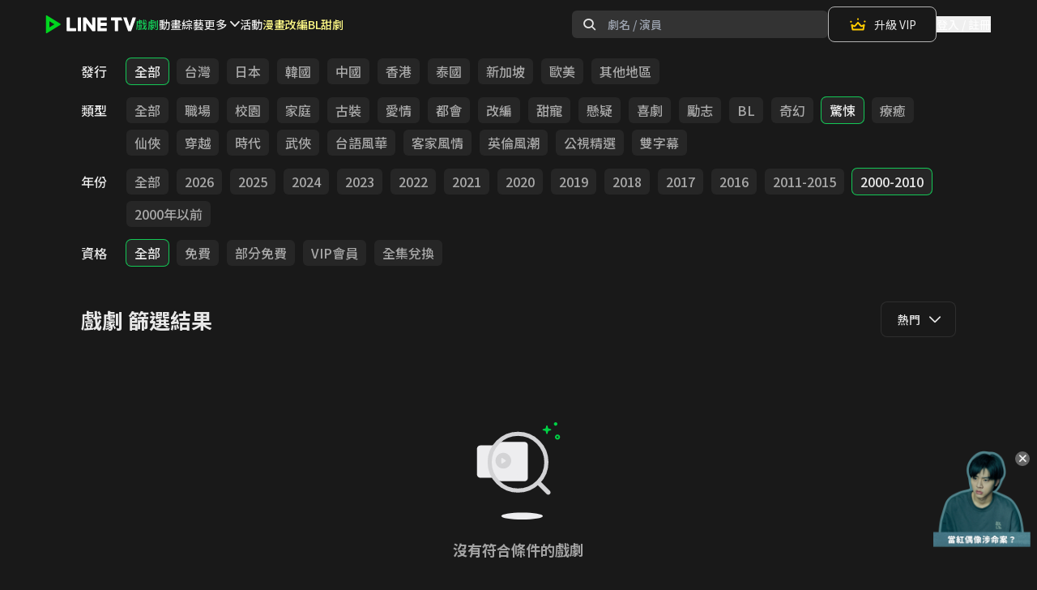

--- FILE ---
content_type: text/html; charset=utf-8
request_url: https://www.linetv.tw/channel/1/genre/99_383?channel_id=1&genre_token=99_383&sort=VIEW_COUNT_LAST_7_DAYS&source=CHANNEL_FILTER&source_feed_id=13
body_size: 73504
content:

      <!DOCTYPE html>
      <html  lang="zh-Hant-TW" class="material-icons-loading">
        <head>
          <title data-react-helmet="true">LINE TV - 戲劇</title>
          <meta data-react-helmet="true" charset="utf-8"/><meta data-react-helmet="true" name="author" content="LINE TV - 精彩隨看"/><meta data-react-helmet="true" name="viewport" content="width=device-width,minimum-scale=1,initial-scale=1,user-scalable=no"/><meta data-react-helmet="true" name="mobile-web-app-capable" content="yes"/><meta data-react-helmet="true" name="google-site-verification" content="C11lIzxpx0vEf7zInYfk8rR8LPG4FkZF5LiVWVTTjJ0"/><meta data-react-helmet="true" name="description" property="og:description" content="共享追劇生活！台劇、韓劇、陸劇、BL、泰劇、綜藝、動漫、電影，正版戲劇影音、影視內容免費看！VIP會員高畫質影片線上看，追劇無廣吿再送LINE POINTS"/><meta data-react-helmet="true" property="og:url" content="https://www.linetv.tw/channel/1/genre/99_383"/><meta data-react-helmet="true" property="og:type" content="website"/><meta data-react-helmet="true" property="og:site_name" content="LINE TV"/><meta data-react-helmet="true" property="og:locale" content="zh_TW"/><meta data-react-helmet="true" property="fb:app_id" content="332002637008755"/><meta data-react-helmet="true" name="robots" content="all"/><meta data-react-helmet="true" property="og:title" content="LINE TV - 戲劇"/><meta data-react-helmet="true" property="og:image" content="https://img.linetv.tw/medium/feed/drama_20251028.png"/>
          <link data-chunk="main" rel="preload" as="style" href="https://web-static.linetv.tw/release-fargate/public/dist/main-2cfbb112-prod.css">
<link data-chunk="main" rel="preload" as="script" href="https://web-static.linetv.tw/release-fargate/public/dist/main-2cfbb112-prod.js">
<link data-chunk="layouts-LayoutDefault" rel="preload" as="script" href="https://web-static.linetv.tw/release-fargate/public/dist/7583-d196e96f-prod.js">
<link data-chunk="layouts-LayoutDefault" rel="preload" as="script" href="https://web-static.linetv.tw/release-fargate/public/dist/9943-acd12cb2-prod.js">
<link data-chunk="layouts-LayoutDefault" rel="preload" as="script" href="https://web-static.linetv.tw/release-fargate/public/dist/layouts-LayoutDefault-8b7c5307-prod.js">
<link data-chunk="HeaderDesktop" rel="preload" as="script" href="https://web-static.linetv.tw/release-fargate/public/dist/9891-dc464e0f-prod.js">
<link data-chunk="HeaderDesktop" rel="preload" as="script" href="https://web-static.linetv.tw/release-fargate/public/dist/HeaderDesktop-f9f2efe0-prod.js">
<link data-chunk="pages-ChannelFilter" rel="preload" as="script" href="https://web-static.linetv.tw/release-fargate/public/dist/8669-75af2854-prod.js">
<link data-chunk="pages-ChannelFilter" rel="preload" as="script" href="https://web-static.linetv.tw/release-fargate/public/dist/7880-274d51fe-prod.js">
<link data-chunk="pages-ChannelFilter" rel="preload" as="script" href="https://web-static.linetv.tw/release-fargate/public/dist/pages-ChannelFilter-fa90521f-prod.js">
<link data-chunk="components-CenteredWrapper" rel="preload" as="script" href="https://web-static.linetv.tw/release-fargate/public/dist/components-CenteredWrapper-2270a289-prod.js">
          <link data-react-helmet="true" rel="preconnect" href="https://static.linetv.tw"/><link data-react-helmet="true" rel="canonical" href="https://www.linetv.tw/channel/1/genre/99_383"/><link data-react-helmet="true" rel="shortcut icon" href="https://img.linetv.tw/WEB/linetv_favicon.ico" type="image/vnd.microsoft.icon"/><link data-react-helmet="true" rel="android-touch-icon" href="https://web-static.linetv.tw/release-fargate/public/images/LINETV.png"/><link data-react-helmet="true" rel="apple-touch-icon" href="https://web-static.linetv.tw/release-fargate/public/images/LINETV.png"/>
          <link rel="stylesheet" media="print" onload="this.media='all';this.onload=null;document.documentElement.classList.remove('material-icons-loading')" href="https://fonts.googleapis.com/icon?family=Material+Icons&display=block" />
          <link rel="stylesheet" media="print" onload="this.media='all';this.onload=null;" href="https://fonts.googleapis.com/css2?family=Noto+Sans+TC:wght@300;400;500;700;900&display=swap" />
          <link rel="stylesheet" media="print" onload="this.media='all';this.onload=null;" href="https://static.linetv.tw/line-tv-web-icon/v1.34.1/style.css" />
          <link data-chunk="main" rel="stylesheet" href="https://web-static.linetv.tw/release-fargate/public/dist/main-2cfbb112-prod.css">
          <style data-styled="true" data-styled-version="5.3.11">.bxcbOs{width:4rem;height:4rem;border-width:8px;border-style:solid;border-top-color:#14c856;border-right-color:transparent;border-bottom-color:transparent;border-left-color:#14c856;border-radius:50%;-webkit-animation:eoUyJr 400ms linear infinite;animation:eoUyJr 400ms linear infinite;}/*!sc*/
data-styled.g9[id="Spinner-sc-7rao6s-0"]{content:"bxcbOs,"}/*!sc*/
.ghJhsn{display:-webkit-box;display:-webkit-flex;display:-ms-flexbox;display:flex;-webkit-flex-direction:column;-ms-flex-direction:column;flex-direction:column;}/*!sc*/
@media (max-width:1024px){.ghJhsn{display:none;}}/*!sc*/
.ghJhsn .download-promo__title{font-size:20px;font-weight:700;}/*!sc*/
.ghJhsn .download-promo__description{margin-top:8px;font-size:14px;font-weight:400;}/*!sc*/
.ghJhsn .download-promo__button-container{margin-top:24px;}/*!sc*/
data-styled.g166[id="DownloadPromo__StyledDownloadPromo-sc-k4lvl2-1"]{content:"ghJhsn,"}/*!sc*/
.jQxIcC{display:inline-block;cursor:pointer;border-radius:8px;border:1px solid #14c856;background-color:rgba(20,200,86,0.08);padding:8px 12px;}/*!sc*/
.jQxIcC:hover{background-color:rgba(20,200,86,0.15);}/*!sc*/
.jQxIcC:active{background-color:rgba(20,200,86,0.3);}/*!sc*/
.jQxIcC span{font-size:14px;font-weight:700;}/*!sc*/
data-styled.g167[id="DownloadPromo__StyledDownloadPromoButton-sc-k4lvl2-2"]{content:"jQxIcC,"}/*!sc*/
.kyKSmn{display:-webkit-box;display:-webkit-flex;display:-ms-flexbox;display:flex;-webkit-box-pack:start;-webkit-justify-content:start;-ms-flex-pack:start;justify-content:start;gap:60px;}/*!sc*/
@media (max-width:1024px){.kyKSmn{gap:80px;}}/*!sc*/
@media (max-width:768px){.kyKSmn{display:none;}}/*!sc*/
data-styled.g168[id="FooterLinks__StyledFooterLinks-sc-1dtqlyc-0"]{content:"kyKSmn,"}/*!sc*/
.blTZhf{display:-webkit-box;display:-webkit-flex;display:-ms-flexbox;display:flex;-webkit-flex-direction:column;-ms-flex-direction:column;flex-direction:column;gap:24px;}/*!sc*/
.blTZhf .footer-link-group__title{font-size:16px;font-weight:700;}/*!sc*/
.blTZhf .footer-link-group__links{display:-webkit-box;display:-webkit-flex;display:-ms-flexbox;display:flex;-webkit-flex-direction:column;-ms-flex-direction:column;flex-direction:column;gap:16px;}/*!sc*/
.blTZhf a{cursor:pointer;font-size:14px;font-weight:400;color:rgba(255,255,255,0.6);}/*!sc*/
.blTZhf a:hover{color:rgba(255,255,255,0.9);}/*!sc*/
data-styled.g169[id="FooterLinks__StyledFooterLinkGroup-sc-1dtqlyc-1"]{content:"blTZhf,"}/*!sc*/
.ciuUfs{max-width:1920px;display:-webkit-box;display:-webkit-flex;display:-ms-flexbox;display:flex;width:100%;-webkit-box-pack:justify;-webkit-justify-content:space-between;-ms-flex-pack:justify;justify-content:space-between;-webkit-align-items:center;-webkit-box-align:center;-ms-flex-align:center;align-items:center;padding:32px 100px;}/*!sc*/
@media (max-width:1024px){.ciuUfs{padding:32px 40px;}}/*!sc*/
@media (max-width:768px){.ciuUfs{padding:32px 20px;}}/*!sc*/
data-styled.g170[id="FooterBottom__StyledFooterBottom-sc-y5q6m2-0"]{content:"ciuUfs,"}/*!sc*/
.eqIimn{display:-webkit-box;display:-webkit-flex;display:-ms-flexbox;display:flex;-webkit-align-items:center;-webkit-box-align:center;-ms-flex-align:center;align-items:center;gap:32px;}/*!sc*/
@media (max-width:1024px){.eqIimn{-webkit-flex-direction:column;-ms-flex-direction:column;flex-direction:column;-webkit-align-items:start;-webkit-box-align:start;-ms-flex-align:start;align-items:start;gap:16px;}}/*!sc*/
.eqIimn figure{width:100px;}/*!sc*/
.eqIimn figure img{height:auto;width:100%;}/*!sc*/
.eqIimn small{font-size:14px;font-weight:500;}/*!sc*/
data-styled.g171[id="FooterBottom__StyledLogoCopyright-sc-y5q6m2-1"]{content:"eqIimn,"}/*!sc*/
.inhqcU{display:-webkit-box;display:-webkit-flex;display:-ms-flexbox;display:flex;gap:24px;}/*!sc*/
.inhqcU a{width:40px;height:40px;}/*!sc*/
.inhqcU a svg:hover{fill:#4c4c4c;}/*!sc*/
.inhqcU a svg:active{fill:#666666;}/*!sc*/
@media (max-width:768px){.inhqcU{display:none;}}/*!sc*/
data-styled.g172[id="FooterBottom__StyledSocialIcons-sc-y5q6m2-2"]{content:"inhqcU,"}/*!sc*/
.jDYJAo{display:none;-webkit-flex-direction:column;-ms-flex-direction:column;flex-direction:column;-webkit-box-pack:start;-webkit-justify-content:start;-ms-flex-pack:start;justify-content:start;width:100%;gap:16px;padding:24px 40px;}/*!sc*/
.jDYJAo .mobile-footer-login__content{display:-webkit-box;display:-webkit-flex;display:-ms-flexbox;display:flex;-webkit-flex-direction:column;-ms-flex-direction:column;flex-direction:column;gap:8px;}/*!sc*/
.jDYJAo .mobile-footer-login__content .mobile-footer-login__title{font-size:20px;font-weight:700;}/*!sc*/
.jDYJAo .mobile-footer-login__content .mobile-footer-login__description{font-size:14px;font-weight:400;}/*!sc*/
.jDYJAo .mobile-footer-login__button{display:-webkit-box;display:-webkit-flex;display:-ms-flexbox;display:flex;-webkit-box-pack:center;-webkit-justify-content:center;-ms-flex-pack:center;justify-content:center;-webkit-align-items:center;-webkit-box-align:center;-ms-flex-align:center;align-items:center;padding:12px 0;background-color:#14c856;font-size:14px;font-weight:700;border-radius:8px;}/*!sc*/
@media (max-width:768px){.jDYJAo{display:-webkit-box;display:-webkit-flex;display:-ms-flexbox;display:flex;padding:24px 20px;}}/*!sc*/
data-styled.g173[id="MobileFooterContent__StyledMobileFooterLogin-sc-kdkk5l-0"]{content:"jDYJAo,"}/*!sc*/
.ecaQZO{display:none;-webkit-box-pack:justify;-webkit-justify-content:space-between;-ms-flex-pack:justify;justify-content:space-between;padding:12px 32px;width:100%;max-width:480px;-webkit-align-self:center;-ms-flex-item-align:center;align-self:center;}/*!sc*/
.ecaQZO a{width:44px;height:44px;}/*!sc*/
.ecaQZO a svg:active{fill:#666666;}/*!sc*/
@media (max-width:768px){.ecaQZO{display:-webkit-box;display:-webkit-flex;display:-ms-flexbox;display:flex;}}/*!sc*/
@media (max-width:375px){.ecaQZO{gap:45px;}}/*!sc*/
data-styled.g174[id="MobileFooterContent__StyledMobileFooterIcons-sc-kdkk5l-1"]{content:"ecaQZO,"}/*!sc*/
.btiolD{display:-webkit-box;display:-webkit-flex;display:-ms-flexbox;display:flex;-webkit-box-pack:center;-webkit-justify-content:center;-ms-flex-pack:center;justify-content:center;padding:80px 0;}/*!sc*/
.btiolD .footer__container{display:-webkit-box;display:-webkit-flex;display:-ms-flexbox;display:flex;width:100%;-webkit-flex-direction:column;-ms-flex-direction:column;flex-direction:column;-webkit-align-items:center;-webkit-box-align:center;-ms-flex-align:center;align-items:center;}/*!sc*/
.btiolD .footer__top-container{max-width:1920px;display:-webkit-box;display:-webkit-flex;display:-ms-flexbox;display:flex;width:100%;-webkit-box-pack:justify;-webkit-justify-content:space-between;-ms-flex-pack:justify;justify-content:space-between;padding:48px 100px;}/*!sc*/
@media (max-width:1024px){.btiolD .footer__top-container{-webkit-box-pack:center;-webkit-justify-content:center;-ms-flex-pack:center;justify-content:center;}}/*!sc*/
.btiolD hr{width:100%;border:1px solid #797979;}/*!sc*/
@media (max-width:768px){.btiolD{padding:20px 0;}.btiolD .footer__top-container{padding:0;-webkit-flex-direction:column;-ms-flex-direction:column;flex-direction:column;}.btiolD hr{display:none;}}/*!sc*/
data-styled.g175[id="Footer__StyledFooter-sc-f6waij-0"]{content:"btiolD,"}/*!sc*/
.lealKi{box-sizing:border-box;border:0 solid;border-color:rgba(245,245,245,var(--tw-border-opacity));-webkit-text-decoration:none;text-decoration:none;border-radius:0.375rem;width:100%;text-align:center;white-space:nowrap;overflow:hidden;text-overflow:ellipsis;-webkit-user-select:none;-moz-user-select:none;-ms-user-select:none;user-select:none;-webkit-transition-property:color,background-color,border-color;transition-property:color,background-color,border-color;-webkit-transition-duration:0.1s;transition-duration:0.1s;height:44px;font-size:14px;-webkit-flex:none;-ms-flex:none;flex:none;font-weight:500;display:-webkit-inline-box;display:-webkit-inline-flex;display:-ms-inline-flexbox;display:inline-flex;-webkit-align-items:center;-webkit-box-align:center;-ms-flex-align:center;align-items:center;-webkit-box-pack:start;-webkit-justify-content:start;-ms-flex-pack:start;justify-content:start;}/*!sc*/
data-styled.g181[id="ChannelListMenu__StyledRouterLink-sc-dmpk2z-4"]{content:"lealKi,"}/*!sc*/
.flqFCj{margin:auto;display:-webkit-box;display:-webkit-flex;display:-ms-flexbox;display:flex;height:100%;max-width:1920px;-webkit-flex-wrap:nowrap;-ms-flex-wrap:nowrap;flex-wrap:nowrap;-webkit-align-items:center;-webkit-box-align:center;-ms-flex-align:center;align-items:center;-webkit-box-pack:justify;-webkit-justify-content:space-between;-ms-flex-pack:justify;justify-content:space-between;color:rgba(255,255,255,0.9);padding:0 56px;}/*!sc*/
@media (max-width:1024px){.flqFCj{padding:0 40px;}}/*!sc*/
data-styled.g182[id="HeaderDesktop__StyledHeaderDesktop-sc-xgoool-0"]{content:"flqFCj,"}/*!sc*/
.ddngSP{position:relative;width:auto;font-size:14px;font-weight:500;}/*!sc*/
data-styled.g212[id="Select__SelectWrapper-sc-vv5kwm-0"]{content:"ddngSP,"}/*!sc*/
.xzwrN{display:-webkit-box;display:-webkit-flex;display:-ms-flexbox;display:flex;-webkit-align-items:center;-webkit-box-align:center;-ms-flex-align:center;align-items:center;width:100%;height:44px;padding:0 15px 0 20px;color:rgba(255,255,255,0.9);background-color:#191919;border:solid 1px;border-color:rgba(229,229,229,0.1);border-radius:8px;opacity:1;cursor:pointer;pointer-events:auto;z-index:25;position:relative;}/*!sc*/
@media (min-width:1024px){.xzwrN{height:44px;}}/*!sc*/
data-styled.g213[id="Select__HeaderContainer-sc-vv5kwm-1"]{content:"xzwrN,"}/*!sc*/
.yUFPd{display:none;position:absolute;top:calc(44px - 20px);padding-top:20px;width:100%;max-height:200px;overflow:auto;background-color:#191919;border:solid 1px;border-top:0;border-color:rgba(229,229,229,0.1);border-radius:8px;z-index:21;}/*!sc*/
@media (min-width:1024px){.yUFPd{top:calc(44px - 20px);}}/*!sc*/
data-styled.g214[id="Select__ListContainer-sc-vv5kwm-2"]{content:"yUFPd,"}/*!sc*/
.Wzyiv{display:-webkit-box;display:-webkit-flex;display:-ms-flexbox;display:flex;-webkit-align-items:center;-webkit-box-align:center;-ms-flex-align:center;align-items:center;min-height:44px;padding:0 12px 0 20px;color:rgba(255,255,255,0.9);opacity:1;cursor:pointer;pointer-events:auto;}/*!sc*/
.Wzyiv:hover{color:#14C856;}/*!sc*/
@media (min-width:1024px){.Wzyiv{min-height:44px;}}/*!sc*/
data-styled.g215[id="Select__ListOption-sc-vv5kwm-3"]{content:"Wzyiv,"}/*!sc*/
.daOgug{padding-bottom:20px;width:100%;max-width:1920px;margin:0 auto;}/*!sc*/
data-styled.g219[id="ChannelFilter__StyledChannelFilter-sc-173o4tf-0"]{content:"daOgug,"}/*!sc*/
.iKehNm{z-index:20;padding:12px 0;font-weight:500;-webkit-transform:translateY(0);-ms-transform:translateY(0);transform:translateY(0);margin:0 200px;}/*!sc*/
@media (max-width:1440px){.iKehNm{margin:0 100px;}}/*!sc*/
@media (max-width:1024px){.iKehNm{margin:0 60px;}}/*!sc*/
@media (max-width:768px){.iKehNm{margin:0 40px;padding:12px 16px 12px 0;margin-right:0;}}/*!sc*/
@media (max-width:560px){.iKehNm{margin:0 16px;padding:12px 16px 12px 0;margin-right:0;}}/*!sc*/
data-styled.g220[id="ChannelFilter__StyledNav-sc-173o4tf-1"]{content:"iKehNm,"}/*!sc*/
.hZmHuG{margin:16px 200px 0;}/*!sc*/
@media (max-width:1440px){.hZmHuG{margin:16px 100px 0;}}/*!sc*/
@media (max-width:1024px){.hZmHuG{margin:16px 60px 0;}}/*!sc*/
@media (max-width:768px){.hZmHuG{margin:16px 40px 0;}}/*!sc*/
@media (max-width:560px){.hZmHuG{margin:16px 16px 0;}}/*!sc*/
.hZmHuG .channel-filter__result-header{display:-webkit-box;display:-webkit-flex;display:-ms-flexbox;display:flex;-webkit-align-items:center;-webkit-box-align:center;-ms-flex-align:center;align-items:center;-webkit-box-pack:justify;-webkit-justify-content:space-between;-ms-flex-pack:justify;justify-content:space-between;padding:16px 0;}/*!sc*/
@media (max-width:560px){.hZmHuG .channel-filter__result-header{border-top-width:1px;border-top-color:rgba(102,102,102,0.8);}}/*!sc*/
.hZmHuG .channel-filter__result-title{font-size:26px;font-weight:700;color:rgba(255,255,255,0.9);}/*!sc*/
@media (max-width:768px){.hZmHuG .channel-filter__result-title{font-size:20px;}}/*!sc*/
data-styled.g221[id="ChannelFilter__StyledResultSection-sc-173o4tf-2"]{content:"hZmHuG,"}/*!sc*/
.ptanG{height:45vh;}/*!sc*/
data-styled.g222[id="CenteredWrapper-sc-1aeur69-0"]{content:"ptanG,"}/*!sc*/
@-webkit-keyframes eoUyJr{from{-webkit-transform:rotate(0deg);-ms-transform:rotate(0deg);transform:rotate(0deg);}to{-webkit-transform:rotate(360deg);-ms-transform:rotate(360deg);transform:rotate(360deg);}}/*!sc*/
@keyframes eoUyJr{from{-webkit-transform:rotate(0deg);-ms-transform:rotate(0deg);transform:rotate(0deg);}to{-webkit-transform:rotate(360deg);-ms-transform:rotate(360deg);transform:rotate(360deg);}}/*!sc*/
data-styled.g223[id="sc-keyframes-eoUyJr"]{content:"eoUyJr,"}/*!sc*/
</style>
          <script>window.__INITIAL_STATE__ = {"optimist":[],"drama":{"summary":[],"summaryFetchState":"REQUEST_STATE_READY","categories":[]},"seo":{"dramaInfo":{}},"purchase":{},"entities":{"dramaPinnedComments":{"byId":{},"allIds":[],"count":0},"dramaComments":{"byId":{},"allIds":[],"count":0,"hasMore":false},"dramaCommentReplies":{"byId":{}},"dramaCommentUsers":{"byId":{}},"dramas":{},"dramaInfo":{"byId":{}},"dramaSeoInfo":{"byId":{}},"deal":{},"packageSubscription":{},"subscribedPackages":{},"watchHistory":{},"favoriteDramas":{},"categories":{},"policy":{}},"ui":{"drama":{"comment":{"isFetchingComments":false,"isFetchingCommentsFailed":false,"isCommentPosting":false,"isCommentPostingFailed":false,"replyCommentIDs":[],"replyFailedCommentIDs":[],"deleteCommentIDs":[],"deleteFailedCommentIDs":[],"deleteReplyIDs":[],"deleteFailedReplyIDs":[],"fetchRepliesCommentIDs":[],"fetchRepliesFailedCommentIDs":[]}},"authModal":"AUTH_MODAL_CLOSED","campaignModal":"CAMPAIGN_MODAL_CLOSED","campaignSource":"","campaignStep":"CAMPAIGN_STEP_NONE","albumsModal":{"isShow":false,"title":"","data":[],"trackingData":{}},"isModalOpen":false,"tvAuth":"TV_AUTH_INIT","modal":{"isOpen":false,"content":{"isEnableCloseButton":false,"title":{"text":"","className":""},"description":{"text":"","className":""},"checkbox":{"content":[]},"actionButton":{"className":"","style":{},"primaryButton":{"text":"","disabled":false},"secondaryButton":{"text":"","disabled":false}},"image":{"url":"","alt":"","className":"","style":{}}}},"overlay":{"isOpen":false,"content":{"closeButton":{"isShow":true},"title":"","description":"","actionButton":{"primaryButton":{"text":"","disabled":false},"secondaryButton":{"text":"","disabled":false}},"image":{"isShow":true,"url":"","alt":"","style":{}}}}},"deviceType":{"isMobile":false,"isDesktop":true},"user":{"profile":null,"loginState":"AUTH_STATE_UNKNOWN","unsubscription":null,"unsubscribeState":"REQUEST_STATE_READY","unsubscribeErrorCount":0,"vipSubscription":{},"packageSubscriptions":[],"unfulfilledsSubscription":[],"productSubscriptionsFetchState":"REQUEST_STATE_READY","readExpireSoonPackageSubscriptions":[],"favoriteDramas":[],"favoriteDramasFetchState":"REQUEST_STATE_READY","watchHistory":[],"watchHistoryFetchState":"REQUEST_STATE_READY","policies":[],"uid2ExpiredAt":null,"abTesting":{"fetchDivideState":"FETCH_DIVIDE_INIT","abTestingData":{}},"isAdBlockCryCry":false},"channelList":{"desktop":[{"feedId":13,"id":1,"name":"戲劇"},{"feedId":14,"id":2,"name":"動畫"},{"feedId":15,"id":3,"name":"綜藝"},{"feedId":54,"id":25,"name":"短劇"},{"feedId":52,"id":24,"name":"親子"},{"feedId":18,"id":6,"name":"電影"},{"feedId":19,"id":7,"name":"VIP"},{"feedId":58,"id":27,"name":"深夜"},{"feedId":60,"id":28,"name":"免費"},{"feedId":24,"id":0,"name":"主題館"},{"feedId":42,"id":19,"name":"台灣趣"},{"feedId":62,"id":29,"name":"新傳媒"},{"feedId":64,"id":30,"name":"MakerVille"},{"feedId":66,"id":31,"name":"采昌"},{"feedId":68,"id":32,"name":"華策"}],"mobile":[{"feedId":2,"id":1,"name":"戲劇"},{"feedId":3,"id":2,"name":"動畫"},{"feedId":4,"id":3,"name":"綜藝"},{"feedId":53,"id":25,"name":"短劇"},{"feedId":51,"id":24,"name":"親子"},{"feedId":7,"id":6,"name":"電影"},{"feedId":8,"id":7,"name":"VIP"},{"feedId":58,"id":27,"name":"深夜"},{"feedId":60,"id":28,"name":"免費"},{"feedId":23,"id":0,"name":"主題館"},{"feedId":41,"id":19,"name":"台灣趣"},{"feedId":62,"id":29,"name":"新傳媒"},{"feedId":64,"id":30,"name":"MakerVille"},{"feedId":66,"id":31,"name":"采昌"},{"feedId":68,"id":32,"name":"華策"}]},"ssrData":{"https:\u002F\u002Fapi.linetv.tw\u002Fcontent\u002Fv2\u002Fchannels-pc-web\u002F1":{"code":0,"message":"ok","data":{"id":1,"feedId":13,"name":"戲劇","priority":1,"status":1,"description":null,"bannerUrl":null,"bannerSwatchColor":null,"feedBannerUrl":"https:\u002F\u002Fimg.linetv.tw\u002Fmedium\u002Ffeed\u002Fdrama_20251028.png","feedBannerSwatchColor":"#666666","filter":{"predefinedFilters":[{"id":5746,"name":"日本","status":1,"options":[{"id":191,"key":"日本","alternative":"日本"}]},{"id":5747,"name":"台灣","status":1,"options":[{"id":37,"key":"台灣","alternative":"台灣"}]},{"id":5748,"name":"中國","status":1,"options":[{"id":1,"key":"中國","alternative":"中國"}]},{"id":5749,"name":"韓國","status":1,"options":[{"id":44,"key":"韓國","alternative":"韓國"}]},{"id":5750,"name":"BL","status":1,"options":[{"id":196,"key":"BL","alternative":"BL"}]},{"id":5751,"name":"公視精選","status":1,"options":[{"id":565,"key":"公視精選","alternative":"公視精選"}]},{"id":5752,"name":"泰國","status":1,"options":[{"id":203,"key":"泰國","alternative":"泰國"}]},{"id":5753,"name":"香港","status":1,"options":[{"id":206,"key":"香港","alternative":"香港"}]}],"sorting":[{"id":1,"value":"VIEW_COUNT_LAST_7_DAYS","label":"熱門","order":"desc"},{"id":2,"value":"LAST_PUBLISH","label":"最新","order":"desc"},{"id":3,"value":"USER_RATING_AVG","label":"好評","order":"desc"}],"dimensions":[{"id":1,"label":"發行","priority":1,"status":1,"layout":1,"options":[{"id":37,"key":"台灣","alternative":"台灣"},{"id":191,"key":"日本","alternative":"日本"},{"id":44,"key":"韓國","alternative":"韓國"},{"id":1,"key":"中國","alternative":"中國"},{"id":206,"key":"香港","alternative":"香港"},{"id":203,"key":"泰國","alternative":"泰國"},{"id":157,"key":"新加坡","alternative":"新加坡"},{"id":262,"key":"歐美","alternative":"歐美"},{"id":237,"key":"其他地區","alternative":"其他地區"}]},{"id":2,"label":"類型","priority":2,"status":1,"layout":1,"options":[{"id":42,"key":"職場","alternative":"職場"},{"id":9,"key":"校園","alternative":"校園"},{"id":10,"key":"家庭","alternative":"家庭"},{"id":32,"key":"古裝","alternative":"古裝"},{"id":3,"key":"愛情","alternative":"愛情"},{"id":40,"key":"都會","alternative":"都會"},{"id":7,"key":"改編","alternative":"改編"},{"id":5,"key":"甜寵","alternative":"甜寵"},{"id":38,"key":"懸疑","alternative":"懸疑"},{"id":59,"key":"喜劇","alternative":"喜劇"},{"id":48,"key":"勵志","alternative":"勵志"},{"id":196,"key":"BL","alternative":"BL"},{"id":72,"key":"奇幻","alternative":"奇幻"},{"id":99,"key":"驚悚","alternative":"驚悚"},{"id":142,"key":"療癒","alternative":"療癒"},{"id":27,"key":"仙俠","alternative":"仙俠"},{"id":39,"key":"穿越","alternative":"穿越"},{"id":205,"key":"時代","alternative":"時代"},{"id":50,"key":"武俠","alternative":"武俠"},{"id":560,"key":"台語風華","alternative":"台語風華"},{"id":561,"key":"客家風情","alternative":"客家風情"},{"id":562,"key":"英倫風潮","alternative":"英倫風潮"},{"id":565,"key":"公視精選","alternative":"公視精選"},{"id":567,"key":"雙字幕","alternative":"雙字幕"}]},{"id":3,"label":"年份","priority":3,"status":1,"layout":1,"options":[{"id":395,"key":"2026","alternative":"2026"},{"id":394,"key":"2025","alternative":"2025"},{"id":393,"key":"2024","alternative":"2024"},{"id":392,"key":"2023","alternative":"2023"},{"id":391,"key":"2022","alternative":"2022"},{"id":390,"key":"2021","alternative":"2021"},{"id":389,"key":"2020","alternative":"2020"},{"id":388,"key":"2019","alternative":"2019"},{"id":387,"key":"2018","alternative":"2018"},{"id":386,"key":"2017","alternative":"2017"},{"id":385,"key":"2016","alternative":"2016"},{"id":384,"key":"2011-2015","alternative":"2011-2015"},{"id":383,"key":"2000-2010","alternative":"2000-2010"},{"id":382,"key":"2000年以前","alternative":"2000年以前"}]},{"id":4,"label":"資格","priority":4,"status":1,"layout":1,"options":[{"id":374,"key":"免費","alternative":"免費"},{"id":416,"key":"部分免費","alternative":"部分免費"},{"id":417,"key":"VIP會員","alternative":"VIP會員"},{"id":568,"key":"全集兌換","alternative":"全集兌換"}]}]},"home":[{"title":"Feed_13 Banner","type":"banner","data":[{"type":"drama","id":17331,"svod":false,"verticalPosterUrl":"https:\u002F\u002Fimg.linetv.tw\u002Fmedium\u002Fdrama\u002F17331-p_2503408.jpg","posterUrl":"https:\u002F\u002Fimg.linetv.tw\u002Fmedium\u002Fdrama\u002F17331-b_250407.jpg","bannerPosterUrl":"https:\u002F\u002Fimg.linetv.tw\u002FWEB\u002Fbanner\u002F17331_WebBN_250422.jpg","areaId":2,"name":"度華年","totalViews":"396.1","final":true,"dramaStatus":"","labels":[],"description":""},{"type":"drama","id":17399,"svod":false,"verticalPosterUrl":"https:\u002F\u002Fimg.linetv.tw\u002Fmedium\u002Fdrama\u002F17399-p_250421.jpg","posterUrl":"https:\u002F\u002Fimg.linetv.tw\u002Fmedium\u002Fdrama\u002F17399-b_250421.jpg","bannerPosterUrl":"https:\u002F\u002Fimg.linetv.tw\u002FWEB\u002Fbanner\u002F17399_WebBN_250422.jpg","areaId":2,"name":"有你的時光裡","totalViews":"185.4","final":true,"dramaStatus":"","labels":[],"description":""},{"type":"drama","id":16075,"svod":false,"verticalPosterUrl":"https:\u002F\u002Fimg.linetv.tw\u002Fmedium\u002Fdrama\u002F16075-p_250514.jpg","posterUrl":"https:\u002F\u002Fimg.linetv.tw\u002Fmedium\u002Fdrama\u002F16075-b_250429.jpg","bannerPosterUrl":"https:\u002F\u002Fimg.linetv.tw\u002FWEB\u002Fbanner\u002F16075_WebBN_250408.jpg","areaId":2,"name":"千秋令","totalViews":"221.9","final":true,"dramaStatus":"","labels":[],"description":""},{"type":"drama","id":16551,"svod":false,"verticalPosterUrl":"https:\u002F\u002Fimg.linetv.tw\u002Fmedium\u002Fdrama\u002F16551-p_250225.jpg","posterUrl":"https:\u002F\u002Fimg.linetv.tw\u002Fmedium\u002Fdrama\u002F16551-b_250218.jpg","bannerPosterUrl":"https:\u002F\u002Fimg.linetv.tw\u002FWEB\u002Fbanner\u002F16551_WebBN_240211.png","areaId":13,"name":"獨佔接班人","totalViews":"317.9","final":true,"dramaStatus":"","labels":[{"title":"原創","rgb":"19A9AE","alpha":"FF","textRgb":"FFFFFF"},{"title":"雙字幕","rgb":"496CE9","alpha":"FF","textRgb":"FFFFFF"}],"description":""},{"type":"drama","id":17311,"svod":false,"verticalPosterUrl":"https:\u002F\u002Fimg.linetv.tw\u002Fmedium\u002Fdrama\u002F17311-p_250411.jpg","posterUrl":"https:\u002F\u002Fimg.linetv.tw\u002Fmedium\u002Fdrama\u002F17311-b_250411.jpg","bannerPosterUrl":"https:\u002F\u002Fimg.linetv.tw\u002FWEB\u002Fbanner\u002F17311_WebBN_250418.jpg","areaId":3,"name":"我死的一週前","totalViews":"48.7","final":true,"dramaStatus":"","labels":[],"description":""},{"type":"drama","id":17332,"svod":false,"verticalPosterUrl":"https:\u002F\u002Fimg.linetv.tw\u002Fmedium\u002Fdrama\u002F17332-p_250429.jpg","posterUrl":"https:\u002F\u002Fimg.linetv.tw\u002Fmedium\u002Fdrama\u002F17332-b_250429.jpg","bannerPosterUrl":"https:\u002F\u002Fimg.linetv.tw\u002FWEB\u002Fbanner\u002F17332_WebBN_250406.jpg","areaId":13,"name":"乙方戀愛指南","totalViews":"42","final":true,"dramaStatus":"","labels":[],"description":""}]},{"title":"Feed_13 分館","type":"predefined_filter","data":[{"id":5746,"name":"日本","status":1,"options":[{"id":191,"key":"日本","alternative":"日本"}]},{"id":5747,"name":"台灣","status":1,"options":[{"id":37,"key":"台灣","alternative":"台灣"}]},{"id":5748,"name":"中國","status":1,"options":[{"id":1,"key":"中國","alternative":"中國"}]},{"id":5749,"name":"韓國","status":1,"options":[{"id":44,"key":"韓國","alternative":"韓國"}]},{"id":5750,"name":"BL","status":1,"options":[{"id":196,"key":"BL","alternative":"BL"}]},{"id":5751,"name":"公視精選","status":1,"options":[{"id":565,"key":"公視精選","alternative":"公視精選"}]},{"id":5752,"name":"泰國","status":1,"options":[{"id":203,"key":"泰國","alternative":"泰國"}]},{"id":5753,"name":"香港","status":1,"options":[{"id":206,"key":"香港","alternative":"香港"}]}]},{"title":"日劇跟播","type":"album","data":[{"type":"drama","id":21635,"svod":true,"verticalPosterUrl":"https:\u002F\u002Fimages.kktv.com.tw\u002Fresized_covers\u002F0100082501\u002Fportrait.jpg","posterUrl":"https:\u002F\u002Fimages.kktv.com.tw\u002Fresized_covers\u002F0100082501\u002Flandscape.jpg","bannerPosterUrl":"","areaId":4,"name":"REBOOT","totalViews":"10.4","final":false,"dramaStatus":"","labels":[{"title":"跟播中","rgb":"FFFFFF","alpha":"FF","textRgb":"00BD33"},{"title":"雙字幕","rgb":"496CE9","alpha":"FF","textRgb":"FFFFFF"}],"description":""},{"type":"drama","id":21663,"svod":true,"verticalPosterUrl":"https:\u002F\u002Fimages.kktv.com.tw\u002Fresized_covers\u002F0100082601\u002Fportrait.jpg","posterUrl":"https:\u002F\u002Fimages.kktv.com.tw\u002Fresized_covers\u002F0100082601\u002Flandscape.jpg","bannerPosterUrl":"","areaId":4,"name":"前科搜研主婦","totalViews":"8","final":false,"dramaStatus":"","labels":[{"title":"跟播中","rgb":"FFFFFF","alpha":"FF","textRgb":"00BD33"},{"title":"雙字幕","rgb":"496CE9","alpha":"FF","textRgb":"FFFFFF"}],"description":""},{"type":"drama","id":21651,"svod":true,"verticalPosterUrl":"https:\u002F\u002Fimages.kktv.com.tw\u002Fresized_covers\u002F0100082401\u002Fportrait.jpg","posterUrl":"https:\u002F\u002Fimages.kktv.com.tw\u002Fresized_covers\u002F0100082401\u002Flandscape.jpg","bannerPosterUrl":"","areaId":4,"name":"DREAM STAGE","totalViews":"0.9","final":false,"dramaStatus":"","labels":[{"title":"跟播中","rgb":"FFFFFF","alpha":"FF","textRgb":"00BD33"},{"title":"雙字幕","rgb":"496CE9","alpha":"FF","textRgb":"FFFFFF"}],"description":""},{"type":"drama","id":21682,"svod":true,"verticalPosterUrl":"https:\u002F\u002Fimages.kktv.com.tw\u002Fresized_covers\u002F0100083001\u002Fportrait.jpg","posterUrl":"https:\u002F\u002Fimages.kktv.com.tw\u002Fresized_covers\u002F0100083001\u002Flandscape.jpg","bannerPosterUrl":"","areaId":4,"name":"東京P.D. 警視廳公關2課","totalViews":"5.4","final":false,"dramaStatus":"","labels":[{"title":"跟播中","rgb":"FFFFFF","alpha":"FF","textRgb":"00BD33"},{"title":"雙字幕","rgb":"496CE9","alpha":"FF","textRgb":"FFFFFF"}],"description":""},{"type":"drama","id":21634,"svod":true,"verticalPosterUrl":"https:\u002F\u002Fimages.kktv.com.tw\u002Fresized_covers\u002F0100082301\u002Fportrait.jpg","posterUrl":"https:\u002F\u002Fimages.kktv.com.tw\u002Fresized_covers\u002F0100082301\u002Flandscape.jpg","bannerPosterUrl":"","areaId":4,"name":"未來的兒子","totalViews":"10.3","final":false,"dramaStatus":"","labels":[{"title":"跟播中","rgb":"FFFFFF","alpha":"FF","textRgb":"00BD33"},{"title":"雙字幕","rgb":"496CE9","alpha":"FF","textRgb":"FFFFFF"}],"description":""},{"type":"drama","id":21248,"svod":true,"verticalPosterUrl":"https:\u002F\u002Fimages.kktv.com.tw\u002Fresized_covers\u002F0100082201\u002Fportrait.jpg","posterUrl":"https:\u002F\u002Fimages.kktv.com.tw\u002Fresized_covers\u002F0100082201\u002Flandscape.jpg","bannerPosterUrl":"","areaId":13,"name":"在對死黨的同居要求說「好」之前","totalViews":"2.8","final":false,"dramaStatus":"","labels":[{"title":"跟播中","rgb":"FFFFFF","alpha":"FF","textRgb":"00BD33"},{"title":"雙字幕","rgb":"496CE9","alpha":"FF","textRgb":"FFFFFF"}],"description":""},{"type":"drama","id":21285,"svod":true,"verticalPosterUrl":"https:\u002F\u002Fimages.kktv.com.tw\u002Fresized_covers\u002F0100082901\u002Fportrait.jpg","posterUrl":"https:\u002F\u002Fimages.kktv.com.tw\u002Fresized_covers\u002F0100082901\u002Flandscape.jpg","bannerPosterUrl":"","areaId":4,"name":"贖金即綁架","totalViews":"25.3","final":false,"dramaStatus":"","labels":[{"title":"跟播中","rgb":"FFFFFF","alpha":"FF","textRgb":"00BD33"},{"title":"雙字幕","rgb":"496CE9","alpha":"FF","textRgb":"FFFFFF"}],"description":""},{"type":"drama","id":21280,"svod":true,"verticalPosterUrl":"https:\u002F\u002Fimages.kktv.com.tw\u002Fresized_covers\u002F0100082001\u002Fportrait.jpg","posterUrl":"https:\u002F\u002Fimages.kktv.com.tw\u002Fresized_covers\u002F0100082001\u002Flandscape.jpg","bannerPosterUrl":"","areaId":4,"name":"我以為人不可貌相","totalViews":"1.3","final":false,"dramaStatus":"","labels":[{"title":"跟播中","rgb":"FFFFFF","alpha":"FF","textRgb":"00BD33"},{"title":"雙字幕","rgb":"496CE9","alpha":"FF","textRgb":"FFFFFF"}],"description":""},{"type":"drama","id":21288,"svod":true,"verticalPosterUrl":"https:\u002F\u002Fimages.kktv.com.tw\u002Fresized_covers\u002F0100082101\u002Fportrait.jpg","posterUrl":"https:\u002F\u002Fimages.kktv.com.tw\u002Fresized_covers\u002F0100082101\u002Flandscape.jpg","bannerPosterUrl":"","areaId":4,"name":"我們是壞壞理髮師","totalViews":"0.7","final":false,"dramaStatus":"","labels":[{"title":"跟播中","rgb":"FFFFFF","alpha":"FF","textRgb":"00BD33"},{"title":"雙字幕","rgb":"496CE9","alpha":"FF","textRgb":"FFFFFF"}],"description":""},{"type":"drama","id":21200,"svod":true,"verticalPosterUrl":"https:\u002F\u002Fimages.kktv.com.tw\u002Fresized_covers\u002F0100081901\u002Fportrait.jpg","posterUrl":"https:\u002F\u002Fimages.kktv.com.tw\u002Fresized_covers\u002F0100081901\u002Flandscape.jpg","bannerPosterUrl":"","areaId":4,"name":"豐臣兄弟！","totalViews":"23.7","final":false,"dramaStatus":"","labels":[{"title":"跟播中","rgb":"FFFFFF","alpha":"FF","textRgb":"00BD33"},{"title":"雙字幕","rgb":"496CE9","alpha":"FF","textRgb":"FFFFFF"}],"description":""},{"type":"drama","id":20873,"svod":true,"verticalPosterUrl":"https:\u002F\u002Fimages.kktv.com.tw\u002Fresized_covers\u002F0100080001\u002Fportrait.jpg","posterUrl":"https:\u002F\u002Fimages.kktv.com.tw\u002Fresized_covers\u002F0100080001\u002Flandscape.jpg","bannerPosterUrl":"","areaId":4,"name":"怪談作家之妻","totalViews":"29.2","final":false,"dramaStatus":"","labels":[{"title":"跟播中","rgb":"FFFFFF","alpha":"FF","textRgb":"00BD33"},{"title":"雙字幕","rgb":"496CE9","alpha":"FF","textRgb":"FFFFFF"}],"description":""},{"type":"drama","id":21249,"svod":true,"verticalPosterUrl":"https:\u002F\u002Fimages.kktv.com.tw\u002Fresized_covers\u002F0100082701\u002Fportrait.jpg","posterUrl":"https:\u002F\u002Fimages.kktv.com.tw\u002Fresized_covers\u002F0100082701\u002Flandscape.jpg","bannerPosterUrl":"","areaId":4,"name":"極度不妥！特別篇","totalViews":"5.2","final":true,"dramaStatus":"","labels":[{"title":"雙字幕","rgb":"496CE9","alpha":"FF","textRgb":"FFFFFF"},{"title":"VIP","rgb":"FFCC00","alpha":"FF","textRgb":"000000"}],"description":""},{"type":"drama","id":21250,"svod":true,"verticalPosterUrl":"https:\u002F\u002Fimages.kktv.com.tw\u002Fresized_covers\u002F0100082801\u002Fportrait.jpg","posterUrl":"https:\u002F\u002Fimages.kktv.com.tw\u002Fresized_covers\u002F0100082801\u002Flandscape.jpg","bannerPosterUrl":"","areaId":4,"name":"Last Man ―全盲搜查官－ FAKE\u002FTRUTH","totalViews":"3.3","final":true,"dramaStatus":"","labels":[{"title":"雙字幕","rgb":"496CE9","alpha":"FF","textRgb":"FFFFFF"},{"title":"VIP","rgb":"FFCC00","alpha":"FF","textRgb":"000000"}],"description":""},{"type":"drama","id":20142,"svod":true,"verticalPosterUrl":"https:\u002F\u002Fimages.kktv.com.tw\u002Fresized_covers\u002F0100003710\u002Fportrait.jpg","posterUrl":"https:\u002F\u002Fimages.kktv.com.tw\u002Fresized_covers\u002F0100003710\u002Flandscape.jpg","bannerPosterUrl":"","areaId":4,"name":"孤獨的美食家","totalViews":"2.7","final":true,"dramaStatus":"","labels":[{"title":"雙字幕","rgb":"496CE9","alpha":"FF","textRgb":"FFFFFF"}],"description":""}]},{"title":"霸榜熱播","type":"album","data":[{"type":"drama","id":20124,"svod":false,"verticalPosterUrl":"https:\u002F\u002Fimg.linetv.tw\u002Fmedium\u002Fdrama\u002F20124-b_251231.jpg","posterUrl":"https:\u002F\u002Fimg.linetv.tw\u002Fmedium\u002Fdrama\u002F20124-b_251210.jpg","bannerPosterUrl":"","areaId":2,"name":"大生意人","totalViews":"366.1","final":true,"dramaStatus":"","labels":[],"description":""},{"type":"drama","id":17600,"svod":false,"verticalPosterUrl":"https:\u002F\u002Fimg.linetv.tw\u002Fmedium\u002Fdrama\u002F17600-p_251211.jpg","posterUrl":"https:\u002F\u002Fimg.linetv.tw\u002Fmedium\u002Fdrama\u002F17600-b_251211.jpg","bannerPosterUrl":"","areaId":1,"name":"寶島西米樂","totalViews":"650.3","final":true,"dramaStatus":"","labels":[{"title":"跟播中","rgb":"FFFFFF","alpha":"FF","textRgb":"00BD33"}],"description":""},{"type":"drama","id":19785,"svod":true,"verticalPosterUrl":"https:\u002F\u002Fimg.linetv.tw\u002Fmedium\u002Fdrama\u002F19785-p_260112.jpg","posterUrl":"https:\u002F\u002Fimg.linetv.tw\u002Fmedium\u002Fdrama\u002F19785-b_260112.jpg","bannerPosterUrl":"","areaId":1,"name":"整形過後","totalViews":"91.9","final":true,"dramaStatus":"","labels":[],"description":""},{"type":"drama","id":17522,"svod":true,"verticalPosterUrl":"https:\u002F\u002Fimg.linetv.tw\u002Fmedium\u002Fdrama\u002F17522-p_251008.jpg","posterUrl":"https:\u002F\u002Fimg.linetv.tw\u002Fmedium\u002Fdrama\u002F17522-b_251008.jpg","bannerPosterUrl":"","areaId":2,"name":"許我耀眼","totalViews":"503.8","final":true,"dramaStatus":"","labels":[{"title":"雙字幕","rgb":"496CE9","alpha":"FF","textRgb":"FFFFFF"}],"description":""},{"type":"drama","id":18243,"svod":false,"verticalPosterUrl":"https:\u002F\u002Fimages.kktv.com.tw\u002Fresized_covers\u002F0300113301\u002Fportrait.jpg","posterUrl":"https:\u002F\u002Fimages.kktv.com.tw\u002Fresized_covers\u002F0300113301\u002Flandscape.jpg","bannerPosterUrl":"","areaId":2,"name":"後浪","totalViews":"230.6","final":true,"dramaStatus":"","labels":[],"description":""},{"type":"drama","id":17411,"svod":false,"verticalPosterUrl":"https:\u002F\u002Fimg.linetv.tw\u002Fmedium\u002Fdrama\u002F17411-p_250423.png","posterUrl":"https:\u002F\u002Fimg.linetv.tw\u002Fmedium\u002Fdrama\u002F17411-b_250423.png","bannerPosterUrl":"","areaId":7,"name":"尋秦記","totalViews":"52","final":true,"dramaStatus":"","labels":[],"description":""},{"type":"drama","id":20955,"svod":false,"verticalPosterUrl":"https:\u002F\u002Fimg.linetv.tw\u002Fmedium\u002Fdrama\u002F20955-p_251231.jpg","posterUrl":"https:\u002F\u002Fimg.linetv.tw\u002Fmedium\u002Fdrama\u002F20955-b_251231.jpg","bannerPosterUrl":"","areaId":2,"name":"我，兼職女王","totalViews":"8.5","final":true,"dramaStatus":"","labels":[],"description":""},{"type":"drama","id":18138,"svod":true,"verticalPosterUrl":"https:\u002F\u002Fimg.linetv.tw\u002Fmedium\u002Fdrama\u002F18138-p_251113.jpg","posterUrl":"https:\u002F\u002Fimg.linetv.tw\u002Fmedium\u002Fdrama\u002F18138-b_251113.jpg","bannerPosterUrl":"","areaId":2,"name":"水龍吟","totalViews":"300.3","final":true,"dramaStatus":"","labels":[],"description":""},{"type":"drama","id":21242,"svod":false,"verticalPosterUrl":"https:\u002F\u002Fimg.linetv.tw\u002Fmedium\u002Fdrama\u002F21242-p_260103.png","posterUrl":"https:\u002F\u002Fimg.linetv.tw\u002Fmedium\u002Fdrama\u002F21242-b_260103.png","bannerPosterUrl":"","areaId":2,"name":"勿擾飛升","totalViews":"56.3","final":true,"dramaStatus":"","labels":[],"description":""},{"type":"drama","id":20738,"svod":false,"verticalPosterUrl":"https:\u002F\u002Fimg.linetv.tw\u002Fmedium\u002Fdrama\u002F20738-p_251216.jpg","posterUrl":"https:\u002F\u002Fimg.linetv.tw\u002Fmedium\u002Fdrama\u002F20738-b_251216.jpg","bannerPosterUrl":"","areaId":2,"name":"掌命","totalViews":"50.8","final":true,"dramaStatus":"","labels":[],"description":""},{"type":"drama","id":21289,"svod":false,"verticalPosterUrl":"https:\u002F\u002Fimg.linetv.tw\u002Fmedium\u002Fdrama\u002F21289-p_260116.jpg","posterUrl":"https:\u002F\u002Fimg.linetv.tw\u002Fmedium\u002Fdrama\u002F21289-b_260116.jpg","bannerPosterUrl":"","areaId":2,"name":"護花","totalViews":"69.1","final":true,"dramaStatus":"","labels":[],"description":""},{"type":"drama","id":16553,"svod":false,"verticalPosterUrl":"https:\u002F\u002Fimg.linetv.tw\u002Fmedium\u002Fdrama\u002F16553-p_240828.jpg","posterUrl":"https:\u002F\u002Fimg.linetv.tw\u002Fmedium\u002Fdrama\u002F16553-b_240828.jpg","bannerPosterUrl":"","areaId":2,"name":"長樂曲","totalViews":"534.7","final":true,"dramaStatus":"","labels":[],"description":""},{"type":"drama","id":21021,"svod":true,"verticalPosterUrl":"https:\u002F\u002Fimg.linetv.tw\u002Fmedium\u002Fdrama\u002F21021-p_251231.png","posterUrl":"https:\u002F\u002Fimg.linetv.tw\u002Fmedium\u002Fdrama\u002F21021-b_251231.png","bannerPosterUrl":"","areaId":2,"name":"雙軌","totalViews":"16.6","final":true,"dramaStatus":"","labels":[{"title":"VIP","rgb":"FFCC00","alpha":"FF","textRgb":"000000"}],"description":""},{"type":"drama","id":18067,"svod":false,"verticalPosterUrl":"https:\u002F\u002Fimg.linetv.tw\u002Fmedium\u002Fdrama\u002F18067-p_251009.jpg","posterUrl":"https:\u002F\u002Fimg.linetv.tw\u002Fmedium\u002Fdrama\u002F18067-b_251009.jpg","bannerPosterUrl":"","areaId":2,"name":"宴遇永安","totalViews":"287","final":true,"dramaStatus":"","labels":[],"description":""},{"type":"drama","id":20338,"svod":false,"verticalPosterUrl":"https:\u002F\u002Fimg.linetv.tw\u002Fmedium\u002Fdrama\u002F20338-p_251209.jpg","posterUrl":"https:\u002F\u002Fimg.linetv.tw\u002Fmedium\u002Fdrama\u002F20338-b_251209.jpg","bannerPosterUrl":"","areaId":2,"name":"娶而代之","totalViews":"45.6","final":true,"dramaStatus":"","labels":[],"description":""}]},{"title":"短劇推薦","type":"album","data":[{"type":"drama","id":19778,"svod":false,"verticalPosterUrl":"https:\u002F\u002Fimg.linetv.tw\u002Fmedium\u002Fdrama\u002F19778-p_251117.jpg","posterUrl":"https:\u002F\u002Fimg.linetv.tw\u002Fmedium\u002Fdrama\u002F19778-b_251117.jpg","bannerPosterUrl":"","areaId":2,"name":"還珠","totalViews":"85.4","final":true,"dramaStatus":"","labels":[],"description":""},{"type":"drama","id":18410,"svod":false,"verticalPosterUrl":"https:\u002F\u002Fimg.linetv.tw\u002Fmedium\u002Fdrama\u002F18410-p_251201.jpg","posterUrl":"https:\u002F\u002Fimg.linetv.tw\u002Fmedium\u002Fdrama\u002F18410-b_251201.jpg","bannerPosterUrl":"","areaId":2,"name":"婢女","totalViews":"57.3","final":true,"dramaStatus":"","labels":[],"description":""},{"type":"drama","id":18566,"svod":false,"verticalPosterUrl":"https:\u002F\u002Fimg.linetv.tw\u002Fmedium\u002Fdrama\u002F18566-p_251117.jpg","posterUrl":"https:\u002F\u002Fimg.linetv.tw\u002Fmedium\u002Fdrama\u002F18566-b_251117.jpg","bannerPosterUrl":"","areaId":2,"name":"三更雪","totalViews":"35.5","final":true,"dramaStatus":"","labels":[],"description":""},{"type":"drama","id":17838,"svod":false,"verticalPosterUrl":"https:\u002F\u002Fimg.linetv.tw\u002Fmedium\u002Fdrama\u002F17838-p_250728.jpg","posterUrl":"https:\u002F\u002Fimg.linetv.tw\u002Fmedium\u002Fdrama\u002F17838-b_250728.jpg","bannerPosterUrl":"","areaId":2,"name":"迎鳳歸","totalViews":"61.8","final":true,"dramaStatus":"","labels":[],"description":""},{"type":"drama","id":17977,"svod":false,"verticalPosterUrl":"https:\u002F\u002Fimg.linetv.tw\u002Fmedium\u002Fdrama\u002F17977-p_250923.jpg","posterUrl":"https:\u002F\u002Fimg.linetv.tw\u002Fmedium\u002Fdrama\u002F17977-b_250923.jpg","bannerPosterUrl":"","areaId":2,"name":"繁歡","totalViews":"10.6","final":true,"dramaStatus":"","labels":[],"description":""},{"type":"drama","id":18103,"svod":false,"verticalPosterUrl":"https:\u002F\u002Fimg.linetv.tw\u002Fmedium\u002Fdrama\u002F18103-p_251015.jpg","posterUrl":"https:\u002F\u002Fimg.linetv.tw\u002Fmedium\u002Fdrama\u002F18103-b_251015.jpg","bannerPosterUrl":"","areaId":2,"name":"我在這裡等你","totalViews":"6.7","final":true,"dramaStatus":"","labels":[],"description":""},{"type":"drama","id":17921,"svod":false,"verticalPosterUrl":"https:\u002F\u002Fimg.linetv.tw\u002Fmedium\u002Fdrama\u002F17921-p_250923.jpg","posterUrl":"https:\u002F\u002Fimg.linetv.tw\u002Fmedium\u002Fdrama\u002F17921-b_250923.jpg","bannerPosterUrl":"","areaId":2,"name":"進階的王妃","totalViews":"48.6","final":true,"dramaStatus":"","labels":[],"description":""},{"type":"drama","id":17145,"svod":false,"verticalPosterUrl":"https:\u002F\u002Fimg.linetv.tw\u002Fmedium\u002Fdrama\u002F17145-p_250204.jpg","posterUrl":"https:\u002F\u002Fimg.linetv.tw\u002Fmedium\u002Fdrama\u002F17145-b_250204.png","bannerPosterUrl":"","areaId":2,"name":"愛在離婚進行時","totalViews":"217.5","final":true,"dramaStatus":"","labels":[],"description":""},{"type":"drama","id":18038,"svod":false,"verticalPosterUrl":"https:\u002F\u002Fimg.linetv.tw\u002Fmedium\u002Fdrama\u002F18038-p_250930.jpg","posterUrl":"https:\u002F\u002Fimg.linetv.tw\u002Fmedium\u002Fdrama\u002F18038-b_250930.jpg","bannerPosterUrl":"","areaId":2,"name":"錦繡令","totalViews":"5.1","final":true,"dramaStatus":"","labels":[],"description":""},{"type":"drama","id":17894,"svod":false,"verticalPosterUrl":"https:\u002F\u002Fimg.linetv.tw\u002Fmedium\u002Fdrama\u002F17894-p_250901.jpg","posterUrl":"https:\u002F\u002Fimg.linetv.tw\u002Fmedium\u002Fdrama\u002F17894-b_250901.jpg","bannerPosterUrl":"","areaId":2,"name":"滿庭芳","totalViews":"68.8","final":true,"dramaStatus":"","labels":[],"description":""},{"type":"drama","id":17850,"svod":false,"verticalPosterUrl":"https:\u002F\u002Fimg.linetv.tw\u002Fmedium\u002Fdrama\u002F17850-p_250804.jpg","posterUrl":"https:\u002F\u002Fimg.linetv.tw\u002Fmedium\u002Fdrama\u002F17850-b_250804.jpg","bannerPosterUrl":"","areaId":2,"name":"賢婿","totalViews":"34.9","final":true,"dramaStatus":"","labels":[],"description":""},{"type":"drama","id":17866,"svod":false,"verticalPosterUrl":"https:\u002F\u002Fimg.linetv.tw\u002Fmedium\u002Fdrama\u002F17866-p_250812.jpg","posterUrl":"https:\u002F\u002Fimg.linetv.tw\u002Fmedium\u002Fdrama\u002F17866-b_250812.jpg","bannerPosterUrl":"","areaId":2,"name":"罪嫁","totalViews":"35.7","final":true,"dramaStatus":"","labels":[],"description":""},{"type":"drama","id":17924,"svod":false,"verticalPosterUrl":"https:\u002F\u002Fimg.linetv.tw\u002Fmedium\u002Fdrama\u002F17924-p_250909.jpg","posterUrl":"https:\u002F\u002Fimg.linetv.tw\u002Fmedium\u002Fdrama\u002F17924-b_250909.jpg","bannerPosterUrl":"","areaId":2,"name":"清宮計","totalViews":"4.8","final":true,"dramaStatus":"","labels":[],"description":""},{"type":"drama","id":17892,"svod":false,"verticalPosterUrl":"https:\u002F\u002Fimg.linetv.tw\u002Fmedium\u002Fdrama\u002F17892-p_250826.jpg","posterUrl":"https:\u002F\u002Fimg.linetv.tw\u002Fmedium\u002Fdrama\u002F17892-b_250826.jpg","bannerPosterUrl":"","areaId":2,"name":"她的盛宴","totalViews":"12.6","final":true,"dramaStatus":"","labels":[],"description":""},{"type":"drama","id":17325,"svod":false,"verticalPosterUrl":"https:\u002F\u002Fimg.linetv.tw\u002Fmedium\u002Fdrama\u002F17325-p_250321.jpg","posterUrl":"https:\u002F\u002Fimg.linetv.tw\u002Fmedium\u002Fdrama\u002F17325-b_250321.jpg","bannerPosterUrl":"","areaId":2,"name":"與愛千金","totalViews":"77.2","final":true,"dramaStatus":"","labels":[],"description":""}]},{"title":"這些醫生很機智","type":"album","data":[{"type":"drama","id":17462,"svod":false,"verticalPosterUrl":"https:\u002F\u002Fimg.linetv.tw\u002Fmedium\u002Fdrama\u002F17462-p_250430.jpg","posterUrl":"https:\u002F\u002Fimg.linetv.tw\u002Fmedium\u002Fdrama\u002F17462-b-250430.jpg","bannerPosterUrl":"","areaId":3,"name":"浪漫醫生金師傅","totalViews":"291.6","final":true,"dramaStatus":"","labels":[],"description":""},{"type":"drama","id":17463,"svod":false,"verticalPosterUrl":"https:\u002F\u002Fimg.linetv.tw\u002Fmedium\u002Fdrama\u002F17463-p-250505.jpg","posterUrl":"https:\u002F\u002Fimg.linetv.tw\u002Fmedium\u002Fdrama\u002F17463-b-250505.jpg","bannerPosterUrl":"","areaId":3,"name":"浪漫醫生金師傅2","totalViews":"151.3","final":true,"dramaStatus":"","labels":[],"description":""},{"type":"drama","id":20977,"svod":false,"verticalPosterUrl":"https:\u002F\u002Fimg.linetv.tw\u002Fmedium\u002Fdrama\u002F20977-p_260102.png","posterUrl":"https:\u002F\u002Fimg.linetv.tw\u002Fmedium\u002Fdrama\u002F20977-b_260102.png","bannerPosterUrl":"","areaId":2,"name":"仁心俱樂部","totalViews":"75.9","final":true,"dramaStatus":"","labels":[],"description":""},{"type":"drama","id":18198,"svod":true,"verticalPosterUrl":"https:\u002F\u002Fimages.kktv.com.tw\u002Fresized_covers\u002F0100070901\u002Fportrait.jpg","posterUrl":"https:\u002F\u002Fimages.kktv.com.tw\u002Fresized_covers\u002F0100070901\u002Flandscape.jpg","bannerPosterUrl":"","areaId":4,"name":"Unmet－某腦外科醫的日記－","totalViews":"10.6","final":true,"dramaStatus":"","labels":[{"title":"雙字幕","rgb":"496CE9","alpha":"FF","textRgb":"FFFFFF"}],"description":""},{"type":"drama","id":18054,"svod":true,"verticalPosterUrl":"https:\u002F\u002Fimages.kktv.com.tw\u002Fresized_covers\u002F0100072101\u002Fportrait.jpg","posterUrl":"https:\u002F\u002Fimages.kktv.com.tw\u002Fresized_covers\u002F0100072101\u002Flandscape.jpg","bannerPosterUrl":"","areaId":4,"name":"山岳醫生","totalViews":"1.2","final":true,"dramaStatus":"","labels":[{"title":"雙字幕","rgb":"496CE9","alpha":"FF","textRgb":"FFFFFF"}],"description":""},{"type":"drama","id":17565,"svod":false,"verticalPosterUrl":"https:\u002F\u002Fimg.linetv.tw\u002Fmedium\u002Fdrama\u002F17565-p_250602.jpg","posterUrl":"https:\u002F\u002Fimg.linetv.tw\u002Fmedium\u002Fdrama\u002F17565-b_250602.jpg","bannerPosterUrl":"","areaId":1,"name":"院長爸爸","totalViews":"140.9","final":true,"dramaStatus":"","labels":[],"description":""},{"type":"drama","id":17616,"svod":false,"verticalPosterUrl":"https:\u002F\u002Fimg.linetv.tw\u002Fmedium\u002Fdrama\u002F17616-p_250530.jpg","posterUrl":"https:\u002F\u002Fimg.linetv.tw\u002Fmedium\u002Fdrama\u002F17616-b_250530.jpg","bannerPosterUrl":"","areaId":3,"name":"拿著手術刀的獵人","totalViews":"91.5","final":true,"dramaStatus":"","labels":[],"description":""},{"type":"drama","id":17309,"svod":false,"verticalPosterUrl":"https:\u002F\u002Fimg.linetv.tw\u002Fmedium\u002Fdrama\u002F17309-p_250307.png","posterUrl":"https:\u002F\u002Fimg.linetv.tw\u002Fmedium\u002Fdrama\u002F17309-b_250307.png","bannerPosterUrl":"","areaId":1,"name":"打怪任務","totalViews":"11.8","final":true,"dramaStatus":"","labels":[],"description":""},{"type":"drama","id":15565,"svod":false,"verticalPosterUrl":"https:\u002F\u002Fimg.linetv.tw\u002Fmedium\u002Fdrama\u002F15565-p_231121.jpg","posterUrl":"https:\u002F\u002Fimg.linetv.tw\u002Fmedium\u002Fdrama\u002F15565-b_231121.jpg","bannerPosterUrl":"","areaId":2,"name":"非凡醫者","totalViews":"201.4","final":true,"dramaStatus":"","labels":[],"description":""},{"type":"drama","id":18053,"svod":true,"verticalPosterUrl":"https:\u002F\u002Fimages.kktv.com.tw\u002Fresized_covers\u002F0100071901\u002Fportrait.jpg","posterUrl":"https:\u002F\u002Fimages.kktv.com.tw\u002Fresized_covers\u002F0100071901\u002Flandscape.jpg","bannerPosterUrl":"","areaId":4,"name":"新宿野戰醫院","totalViews":"0.7","final":true,"dramaStatus":"","labels":[{"title":"雙字幕","rgb":"496CE9","alpha":"FF","textRgb":"FFFFFF"}],"description":""},{"type":"drama","id":17431,"svod":false,"verticalPosterUrl":"https:\u002F\u002Fimg.linetv.tw\u002Fmedium\u002Fdrama\u002F17431-p_250416.jpg","posterUrl":"https:\u002F\u002Fimg.linetv.tw\u002Fmedium\u002Fdrama\u002F17431-b_250416.jpg","bannerPosterUrl":"","areaId":2,"name":"回到古代當法醫","totalViews":"4.8","final":true,"dramaStatus":"","labels":[],"description":""},{"type":"drama","id":18211,"svod":true,"verticalPosterUrl":"https:\u002F\u002Fimages.kktv.com.tw\u002Fresized_covers\u002F0100078601\u002Fportrait.jpg","posterUrl":"https:\u002F\u002Fimages.kktv.com.tw\u002Fresized_covers\u002F0100078601\u002Flandscape.jpg","bannerPosterUrl":"","areaId":4,"name":"DOCTOR PRICE","totalViews":"0.6","final":true,"dramaStatus":"","labels":[{"title":"雙字幕","rgb":"496CE9","alpha":"FF","textRgb":"FFFFFF"}],"description":""},{"type":"drama","id":14826,"svod":false,"verticalPosterUrl":"https:\u002F\u002Fimg.linetv.tw\u002Fmedium\u002Fdrama\u002F14826-p_230619.jpg","posterUrl":"https:\u002F\u002Fimg.linetv.tw\u002Fmedium\u002Fdrama\u002F14826-b_230619.jpg","bannerPosterUrl":"","areaId":2,"name":"女醫明妃傳","totalViews":"143.3","final":true,"dramaStatus":"","labels":[],"description":""},{"type":"drama","id":17062,"svod":false,"verticalPosterUrl":"https:\u002F\u002Fimg.linetv.tw\u002Fmedium\u002Fdrama\u002F17062-p_250114.jpg","posterUrl":"https:\u002F\u002Fimg.linetv.tw\u002Fmedium\u002Fdrama\u002F17062-b_250114.jpg","bannerPosterUrl":"","areaId":2,"name":"奔跑吧，醫生","totalViews":"232.8","final":true,"dramaStatus":"","labels":[],"description":""},{"type":"drama","id":14851,"svod":false,"verticalPosterUrl":"https:\u002F\u002Fimg.linetv.tw\u002Fmedium\u002Fdrama\u002F14851-p_230817.png","posterUrl":"https:\u002F\u002Fimg.linetv.tw\u002Fmedium\u002Fdrama\u002F14851-b_230817.png","bannerPosterUrl":"","areaId":2,"name":"神醫喜來樂傳奇","totalViews":"4.2","final":true,"dramaStatus":"","labels":[],"description":""}]},{"title":"日劇串燒","type":"album","data":[{"type":"drama","id":18179,"svod":true,"verticalPosterUrl":"https:\u002F\u002Fimages.kktv.com.tw\u002Fresized_covers\u002F0100060501\u002Fportrait.jpg","posterUrl":"https:\u002F\u002Fimages.kktv.com.tw\u002Fresized_covers\u002F0100060501\u002Flandscape.jpg","bannerPosterUrl":"","areaId":4,"name":"ELPIS -是希望還是災禍-","totalViews":"0.5","final":true,"dramaStatus":"","labels":[{"title":"雙字幕","rgb":"496CE9","alpha":"FF","textRgb":"FFFFFF"}],"description":""},{"type":"drama","id":18434,"svod":true,"verticalPosterUrl":"https:\u002F\u002Fimages.kktv.com.tw\u002Fresized_covers\u002F0100073001\u002Fportrait.jpg","posterUrl":"https:\u002F\u002Fimages.kktv.com.tw\u002Fresized_covers\u002F0100073001\u002Flandscape.jpg","bannerPosterUrl":"","areaId":4,"name":"青島君很壞","totalViews":"1.8","final":true,"dramaStatus":"","labels":[{"title":"雙字幕","rgb":"496CE9","alpha":"FF","textRgb":"FFFFFF"}],"description":""},{"type":"drama","id":18202,"svod":true,"verticalPosterUrl":"https:\u002F\u002Fimages.kktv.com.tw\u002Fresized_covers\u002F0100075101\u002Fportrait.jpg","posterUrl":"https:\u002F\u002Fimages.kktv.com.tw\u002Fresized_covers\u002F0100075101\u002Flandscape.jpg","bannerPosterUrl":"","areaId":13,"name":"未成年","totalViews":"1.5","final":true,"dramaStatus":"","labels":[{"title":"雙字幕","rgb":"496CE9","alpha":"FF","textRgb":"FFFFFF"},{"title":"VIP","rgb":"FFCC00","alpha":"FF","textRgb":"000000"}],"description":""},{"type":"drama","id":18210,"svod":true,"verticalPosterUrl":"https:\u002F\u002Fimages.kktv.com.tw\u002Fresized_covers\u002F0100078401\u002Fportrait.jpg","posterUrl":"https:\u002F\u002Fimages.kktv.com.tw\u002Fresized_covers\u002F0100078401\u002Flandscape.jpg","bannerPosterUrl":"","areaId":4,"name":"因為北君太可愛了，我們決定3人共享這份幸福。","totalViews":"0.2","final":true,"dramaStatus":"","labels":[{"title":"雙字幕","rgb":"496CE9","alpha":"FF","textRgb":"FFFFFF"}],"description":""},{"type":"drama","id":18553,"svod":true,"verticalPosterUrl":"https:\u002F\u002Fimages.kktv.com.tw\u002Fresized_covers\u002F0100080801\u002Fportrait.jpg","posterUrl":"https:\u002F\u002Fimages.kktv.com.tw\u002Fresized_covers\u002F0100080801\u002Flandscape.jpg","bannerPosterUrl":"","areaId":4,"name":"都是你的錯","totalViews":"2.6","final":true,"dramaStatus":"","labels":[{"title":"雙字幕","rgb":"496CE9","alpha":"FF","textRgb":"FFFFFF"}],"description":""},{"type":"drama","id":18108,"svod":true,"verticalPosterUrl":"https:\u002F\u002Fimages.kktv.com.tw\u002Fresized_covers\u002F0100080501\u002Fportrait.jpg","posterUrl":"https:\u002F\u002Fimages.kktv.com.tw\u002Fresized_covers\u002F0100080501\u002Flandscape.jpg","bannerPosterUrl":"","areaId":4,"name":"終幕的輪舞曲 –獻給再也無法見面的你–","totalViews":"12.4","final":true,"dramaStatus":"","labels":[{"title":"雙字幕","rgb":"496CE9","alpha":"FF","textRgb":"FFFFFF"}],"description":""},{"type":"drama","id":18073,"svod":true,"verticalPosterUrl":"https:\u002F\u002Fimages.kktv.com.tw\u002Fresized_covers\u002F0100079701\u002Fportrait.jpg","posterUrl":"https:\u002F\u002Fimages.kktv.com.tw\u002Fresized_covers\u002F0100079701\u002Flandscape.jpg","bannerPosterUrl":"","areaId":4,"name":"我推成為我上司 全速前進","totalViews":"58.8","final":true,"dramaStatus":"","labels":[{"title":"雙字幕","rgb":"496CE9","alpha":"FF","textRgb":"FFFFFF"}],"description":""},{"type":"drama","id":18135,"svod":true,"verticalPosterUrl":"https:\u002F\u002Fimages.kktv.com.tw\u002Fresized_covers\u002F0100080701\u002Fportrait.jpg","posterUrl":"https:\u002F\u002Fimages.kktv.com.tw\u002Fresized_covers\u002F0100080701\u002Flandscape.jpg","bannerPosterUrl":"","areaId":4,"name":"1972 渚之螢火","totalViews":"11","final":true,"dramaStatus":"","labels":[{"title":"雙字幕","rgb":"496CE9","alpha":"FF","textRgb":"FFFFFF"}],"description":""},{"type":"drama","id":18107,"svod":true,"verticalPosterUrl":"https:\u002F\u002Fimages.kktv.com.tw\u002Fresized_covers\u002F0100080401\u002Fportrait.jpg","posterUrl":"https:\u002F\u002Fimages.kktv.com.tw\u002Fresized_covers\u002F0100080401\u002Flandscape.jpg","bannerPosterUrl":"","areaId":4,"name":"善與惡","totalViews":"23.3","final":true,"dramaStatus":"","labels":[{"title":"雙字幕","rgb":"496CE9","alpha":"FF","textRgb":"FFFFFF"}],"description":""},{"type":"drama","id":18078,"svod":true,"verticalPosterUrl":"https:\u002F\u002Fimages.kktv.com.tw\u002Fresized_covers\u002F0100079601\u002Fportrait.jpg","posterUrl":"https:\u002F\u002Fimages.kktv.com.tw\u002Fresized_covers\u002F0100079601\u002Flandscape.jpg","bannerPosterUrl":"","areaId":4,"name":"地下偶像殺人事件","totalViews":"5.5","final":true,"dramaStatus":"","labels":[{"title":"雙字幕","rgb":"496CE9","alpha":"FF","textRgb":"FFFFFF"}],"description":""},{"type":"drama","id":18105,"svod":true,"verticalPosterUrl":"https:\u002F\u002Fimages.kktv.com.tw\u002Fresized_covers\u002F0100079901\u002Fportrait.jpg","posterUrl":"https:\u002F\u002Fimages.kktv.com.tw\u002Fresized_covers\u002F0100079901\u002Flandscape.jpg","bannerPosterUrl":"","areaId":4,"name":"殺了害死女兒的人，這樣的我有罪嗎？","totalViews":"5.7","final":true,"dramaStatus":"","labels":[{"title":"雙字幕","rgb":"496CE9","alpha":"FF","textRgb":"FFFFFF"}],"description":""},{"type":"drama","id":18109,"svod":true,"verticalPosterUrl":"https:\u002F\u002Fimages.kktv.com.tw\u002Fresized_covers\u002F0100080601\u002Fportrait.jpg","posterUrl":"https:\u002F\u002Fimages.kktv.com.tw\u002Fresized_covers\u002F0100080601\u002Flandscape.jpg","bannerPosterUrl":"","areaId":4,"name":"教練刑警","totalViews":"15.2","final":true,"dramaStatus":"","labels":[{"title":"雙字幕","rgb":"496CE9","alpha":"FF","textRgb":"FFFFFF"}],"description":""},{"type":"drama","id":18104,"svod":true,"verticalPosterUrl":"https:\u002F\u002Fimages.kktv.com.tw\u002Fresized_covers\u002F0100080201\u002Fportrait.jpg","posterUrl":"https:\u002F\u002Fimages.kktv.com.tw\u002Fresized_covers\u002F0100080201\u002Flandscape.jpg","bannerPosterUrl":"","areaId":4,"name":"新東京水上警察","totalViews":"12.1","final":true,"dramaStatus":"","labels":[{"title":"雙字幕","rgb":"496CE9","alpha":"FF","textRgb":"FFFFFF"}],"description":""},{"type":"drama","id":18106,"svod":true,"verticalPosterUrl":"https:\u002F\u002Fimages.kktv.com.tw\u002Fresized_covers\u002F0100080301\u002Fportrait.jpg","posterUrl":"https:\u002F\u002Fimages.kktv.com.tw\u002Fresized_covers\u002F0100080301\u002Flandscape.jpg","bannerPosterUrl":"","areaId":4,"name":"ESCAPE 那本應是綁架","totalViews":"8.9","final":true,"dramaStatus":"","labels":[{"title":"雙字幕","rgb":"496CE9","alpha":"FF","textRgb":"FFFFFF"}],"description":""}]},{"title":"台劇風雲","type":"album","data":[{"type":"drama","id":18214,"svod":false,"verticalPosterUrl":"https:\u002F\u002Fimages.kktv.com.tw\u002Fresized_covers\u002F0200019301\u002Fportrait.jpg","posterUrl":"https:\u002F\u002Fimages.kktv.com.tw\u002Fresized_covers\u002F0200019301\u002Flandscape.jpg","bannerPosterUrl":"","areaId":1,"name":"鏡子森林","totalViews":"56.9","final":true,"dramaStatus":"","labels":[],"description":""},{"type":"drama","id":18154,"svod":false,"verticalPosterUrl":"https:\u002F\u002Fimg.linetv.tw\u002Fmedium\u002Fdrama\u002F18154-p_251103.jpg","posterUrl":"https:\u002F\u002Fimg.linetv.tw\u002Fmedium\u002Fdrama\u002F18154-b_251103.jpg","bannerPosterUrl":"","areaId":1,"name":"就算一個人也可以好好的吃飯 - 第二季","totalViews":"20.2","final":true,"dramaStatus":"","labels":[],"description":""},{"type":"drama","id":15338,"svod":false,"verticalPosterUrl":"https:\u002F\u002Fimg.linetv.tw\u002Fmedium\u002Fdrama\u002F15338-p_231018.jpg","posterUrl":"https:\u002F\u002Fimg.linetv.tw\u002Fmedium\u002Fdrama\u002F15338-b_231101.jpg","bannerPosterUrl":"","areaId":1,"name":"阿叔","totalViews":"836.8","final":true,"dramaStatus":"","labels":[],"description":""},{"type":"drama","id":13374,"svod":true,"verticalPosterUrl":"https:\u002F\u002Fimg.linetv.tw\u002Fmedium\u002Fdrama\u002F13374-p_220504.jpg","posterUrl":"https:\u002F\u002Fimg.linetv.tw\u002Fmedium\u002Fdrama\u002F13374-b_220511.jpeg","bannerPosterUrl":"","areaId":1,"name":"國際橋牌社1","totalViews":"352.1","final":true,"dramaStatus":"","labels":[],"description":""},{"type":"drama","id":16594,"svod":false,"verticalPosterUrl":"https:\u002F\u002Fimg.linetv.tw\u002Fmedium\u002Fdrama\u002F16594-p_241008.jpg","posterUrl":"https:\u002F\u002Fimg.linetv.tw\u002Fmedium\u002Fdrama\u002F16594-b_241008.jpg","bannerPosterUrl":"","areaId":1,"name":"孔雀魚","totalViews":"234.7","final":true,"dramaStatus":"","labels":[],"description":""},{"type":"drama","id":16458,"svod":false,"verticalPosterUrl":"https:\u002F\u002Fimg.linetv.tw\u002Fmedium\u002Fdrama\u002F16458-p_240916.jpg","posterUrl":"https:\u002F\u002Fimg.linetv.tw\u002Fmedium\u002Fdrama\u002F16458-b_240916.jpg","bannerPosterUrl":"","areaId":1,"name":"無罪推定","totalViews":"185.8","final":true,"dramaStatus":"","labels":[],"description":""},{"type":"drama","id":16600,"svod":false,"verticalPosterUrl":"https:\u002F\u002Fimg.linetv.tw\u002Fmedium\u002Fdrama\u002F16600-p_240916.jpg","posterUrl":"https:\u002F\u002Fimg.linetv.tw\u002Fmedium\u002Fdrama\u002F16600-b_240916.jpg","bannerPosterUrl":"","areaId":1,"name":"八尺門的辯護人","totalViews":"243.8","final":true,"dramaStatus":"","labels":[],"description":""},{"type":"drama","id":15152,"svod":false,"verticalPosterUrl":"https:\u002F\u002Fimg.linetv.tw\u002Fmedium\u002Fdrama\u002F15152-p_231002.jpg","posterUrl":"https:\u002F\u002Fimg.linetv.tw\u002Fmedium\u002Fdrama\u002F15152-b_231002.jpg","bannerPosterUrl":"","areaId":1,"name":"女兒大人加個賴","totalViews":"642.8","final":true,"dramaStatus":"","labels":[],"description":""},{"type":"drama","id":15936,"svod":true,"verticalPosterUrl":"https:\u002F\u002Fimg.linetv.tw\u002Fmedium\u002Fdrama\u002F15936-p_240614.jpg","posterUrl":"https:\u002F\u002Fimg.linetv.tw\u002Fmedium\u002Fdrama\u002F15936-b_240614.jpg","bannerPosterUrl":"","areaId":1,"name":"我的婆婆怎麼那麼可愛2","totalViews":"518.5","final":true,"dramaStatus":"","labels":[{"title":"原創","rgb":"19A9AE","alpha":"FF","textRgb":"FFFFFF"}],"description":""},{"type":"drama","id":15286,"svod":false,"verticalPosterUrl":"https:\u002F\u002Fimg.linetv.tw\u002Fmedium\u002Fdrama\u002F15286-p_240405.jpg","posterUrl":"https:\u002F\u002Fimg.linetv.tw\u002Fmedium\u002Fdrama\u002F15286-b_240405.jpg","bannerPosterUrl":"","areaId":1,"name":"華麗計程車行","totalViews":"362.3","final":true,"dramaStatus":"","labels":[{"title":"原創","rgb":"19A9AE","alpha":"FF","textRgb":"FFFFFF"}],"description":""},{"type":"drama","id":17328,"svod":false,"verticalPosterUrl":"https:\u002F\u002Fimg.linetv.tw\u002Fmedium\u002Fdrama\u002F17328-p_250322.jpg","posterUrl":"https:\u002F\u002Fimg.linetv.tw\u002Fmedium\u002Fdrama\u002F17328-b_250322.jpg","bannerPosterUrl":"","areaId":1,"name":"歡迎光臨 二代咖啡","totalViews":"217.4","final":true,"dramaStatus":"","labels":[],"description":""},{"type":"drama","id":13329,"svod":false,"verticalPosterUrl":"https:\u002F\u002Fimg.linetv.tw\u002Fmedium\u002Fdrama\u002F13329-p_220427.jpg","posterUrl":"https:\u002F\u002Fimg.linetv.tw\u002Fmedium\u002Fdrama\u002F13329-b_220427.jpg","bannerPosterUrl":"","areaId":1,"name":"村裡來了個暴走女外科","totalViews":"419","final":true,"dramaStatus":"","labels":[],"description":""},{"type":"drama","id":14774,"svod":false,"verticalPosterUrl":"https:\u002F\u002Fimg.linetv.tw\u002Fmedium\u002Fdrama\u002F14774-p_230614.jpg","posterUrl":"https:\u002F\u002Fimg.linetv.tw\u002Fmedium\u002Fdrama\u002F14774-b_230606.jpg","bannerPosterUrl":"","areaId":1,"name":"最佳利益3-最終利益","totalViews":"190.3","final":true,"dramaStatus":"","labels":[],"description":""},{"type":"drama","id":15490,"svod":false,"verticalPosterUrl":"https:\u002F\u002Fimg.linetv.tw\u002Fmedium\u002Fdrama\u002F15490-p_231129.jpg","posterUrl":"https:\u002F\u002Fimg.linetv.tw\u002Fmedium\u002Fdrama\u002F15490-b_231101.jpg","bannerPosterUrl":"","areaId":1,"name":"開創者","totalViews":"486.7","final":true,"dramaStatus":"","labels":[],"description":""},{"type":"drama","id":14055,"svod":false,"verticalPosterUrl":"https:\u002F\u002Fimg.linetv.tw\u002Fmedium\u002Fdrama\u002F14055-p_230830.jpg","posterUrl":"https:\u002F\u002Fimg.linetv.tw\u002Fmedium\u002Fdrama\u002F14055-b_230830.jpg","bannerPosterUrl":"","areaId":1,"name":"你的婚姻不是你的婚姻","totalViews":"102.5","final":true,"dramaStatus":"","labels":[],"description":""},{"type":"drama","id":15532,"svod":false,"verticalPosterUrl":"https:\u002F\u002Fimg.linetv.tw\u002Fmedium\u002Fdrama\u002F15532-p_240117.jpg","posterUrl":"https:\u002F\u002Fimg.linetv.tw\u002Fmedium\u002Fdrama\u002F15532-b_231127.jpg","bannerPosterUrl":"","areaId":1,"name":"生命捕手","totalViews":"436.5","final":true,"dramaStatus":"","labels":[],"description":""}]},{"title":"陸劇霸屏","type":"album","data":[{"type":"drama","id":17734,"svod":false,"verticalPosterUrl":"https:\u002F\u002Fimg.linetv.tw\u002Fmedium\u002Fdrama\u002F17734-p_250723.jpg","posterUrl":"https:\u002F\u002Fimg.linetv.tw\u002Fmedium\u002Fdrama\u002F17734-b_250723.jpg","bannerPosterUrl":"","areaId":2,"name":"錦繡芳華","totalViews":"338.7","final":true,"dramaStatus":"","labels":[],"description":""},{"type":"drama","id":17489,"svod":false,"verticalPosterUrl":"https:\u002F\u002Fimg.linetv.tw\u002Fmedium\u002Fdrama\u002F17489-p_250429.jpg","posterUrl":"https:\u002F\u002Fimg.linetv.tw\u002Fmedium\u002Fdrama\u002F17489-b_250429.jpg","bannerPosterUrl":"","areaId":2,"name":"一傘煙雨","totalViews":"27.7","final":true,"dramaStatus":"","labels":[],"description":""},{"type":"drama","id":17539,"svod":false,"verticalPosterUrl":"https:\u002F\u002Fimg.linetv.tw\u002Fmedium\u002Fdrama\u002F17539-p_250612_2.jpg","posterUrl":"https:\u002F\u002Fimg.linetv.tw\u002Fmedium\u002Fdrama\u002F17539-b_250612_1.jpg","bannerPosterUrl":"","areaId":2,"name":"臨江仙","totalViews":"427","final":true,"dramaStatus":"","labels":[],"description":""},{"type":"drama","id":10233,"svod":true,"verticalPosterUrl":"https:\u002F\u002Fimg.linetv.tw\u002Fmedium\u002Fdrama\u002F10233-p_0129.jpeg","posterUrl":"https:\u002F\u002Fimg.linetv.tw\u002Fmedium\u002Fdrama\u002F9008-banner.jpg","bannerPosterUrl":"","areaId":14,"name":"知否知否應是綠肥紅瘦","totalViews":"275.2","final":true,"dramaStatus":"","labels":[{"title":"VIP","rgb":"FFCC00","alpha":"FF","textRgb":"000000"}],"description":""},{"type":"drama","id":17963,"svod":false,"verticalPosterUrl":"https:\u002F\u002Fimg.linetv.tw\u002Fmedium\u002Fdrama\u002F17963-p_250917.jpg","posterUrl":"https:\u002F\u002Fimg.linetv.tw\u002Fmedium\u002Fdrama\u002F17963-b_250917.jpg","bannerPosterUrl":"","areaId":2,"name":"白夜宸緣起三生","totalViews":"49.8","final":true,"dramaStatus":"","labels":[],"description":""},{"type":"drama","id":17538,"svod":false,"verticalPosterUrl":"https:\u002F\u002Fimg.linetv.tw\u002Fmedium\u002Fdrama\u002F17538-p_250602.jpg","posterUrl":"https:\u002F\u002Fimg.linetv.tw\u002Fmedium\u002Fdrama\u002F17538-b_250602.jpg","bannerPosterUrl":"","areaId":2,"name":"韶華若錦","totalViews":"347.5","final":true,"dramaStatus":"","labels":[],"description":""},{"type":"drama","id":17858,"svod":false,"verticalPosterUrl":"https:\u002F\u002Fimg.linetv.tw\u002Fmedium\u002Fdrama\u002F17858-p_250819.jpg","posterUrl":"https:\u002F\u002Fimg.linetv.tw\u002Fmedium\u002Fdrama\u002F17858-b_250819.jpg","bannerPosterUrl":"","areaId":2,"name":"白髮","totalViews":"111","final":true,"dramaStatus":"","labels":[],"description":""},{"type":"drama","id":17617,"svod":false,"verticalPosterUrl":"https:\u002F\u002Fimg.linetv.tw\u002Fmedium\u002Fdrama\u002F17617-p_250604.jpg","posterUrl":"https:\u002F\u002Fimg.linetv.tw\u002Fmedium\u002Fdrama\u002F17617-b_250604.jpg","bannerPosterUrl":"","areaId":2,"name":"長安的荔枝","totalViews":"280","final":true,"dramaStatus":"","labels":[],"description":""},{"type":"drama","id":14285,"svod":false,"verticalPosterUrl":"https:\u002F\u002Fimg.linetv.tw\u002Fmedium\u002Fdrama\u002F14285-p_221228.jpg","posterUrl":"https:\u002F\u002Fimg.linetv.tw\u002Fmedium\u002Fdrama\u002F14285-b_221228.jpg","bannerPosterUrl":"","areaId":2,"name":"少年歌行","totalViews":"749.9","final":true,"dramaStatus":"","labels":[],"description":""},{"type":"drama","id":17037,"svod":false,"verticalPosterUrl":"https:\u002F\u002Fimg.linetv.tw\u002Fmedium\u002Fdrama\u002F17037-p_240106.jpg","posterUrl":"https:\u002F\u002Fimg.linetv.tw\u002Fmedium\u002Fdrama\u002F17037-b_240106.jpg","bannerPosterUrl":"","areaId":2,"name":"國色芳華","totalViews":"585.9","final":true,"dramaStatus":"","labels":[],"description":""},{"type":"drama","id":16553,"svod":false,"verticalPosterUrl":"https:\u002F\u002Fimg.linetv.tw\u002Fmedium\u002Fdrama\u002F16553-p_240828.jpg","posterUrl":"https:\u002F\u002Fimg.linetv.tw\u002Fmedium\u002Fdrama\u002F16553-b_240828.jpg","bannerPosterUrl":"","areaId":2,"name":"長樂曲","totalViews":"534.7","final":true,"dramaStatus":"","labels":[],"description":""},{"type":"drama","id":17655,"svod":false,"verticalPosterUrl":"https:\u002F\u002Fimg.linetv.tw\u002Fmedium\u002Fdrama\u002F17655-p_250617.jpg","posterUrl":"https:\u002F\u002Fimg.linetv.tw\u002Fmedium\u002Fdrama\u002F17655-b_250617.jpg","bannerPosterUrl":"","areaId":2,"name":"青川入夢","totalViews":"71.5","final":true,"dramaStatus":"","labels":[],"description":""},{"type":"drama","id":16723,"svod":false,"verticalPosterUrl":"https:\u002F\u002Fimg.linetv.tw\u002Fmedium\u002Fdrama\u002F16723-p_241030.jpg","posterUrl":"https:\u002F\u002Fimg.linetv.tw\u002Fmedium\u002Fdrama\u002F16723-b_241030.jpg","bannerPosterUrl":"","areaId":2,"name":"錦繡安寧","totalViews":"505.1","final":true,"dramaStatus":"","labels":[],"description":""},{"type":"drama","id":16633,"svod":false,"verticalPosterUrl":"https:\u002F\u002Fimg.linetv.tw\u002Fmedium\u002Fdrama\u002F16633-p_241015.jpg","posterUrl":"https:\u002F\u002Fimg.linetv.tw\u002Fmedium\u002Fdrama\u002F16633-b_241015.jpg","bannerPosterUrl":"","areaId":2,"name":"半熟男女","totalViews":"384.4","final":true,"dramaStatus":"","labels":[],"description":""},{"type":"drama","id":16460,"svod":true,"verticalPosterUrl":"https:\u002F\u002Fimg.linetv.tw\u002Fmedium\u002Fdrama\u002F16460-p_240823.jpg","posterUrl":"https:\u002F\u002Fimg.linetv.tw\u002Fmedium\u002Fdrama\u002F16460-b_240823.jpg","bannerPosterUrl":"","areaId":2,"name":"私藏浪漫","totalViews":"527.6","final":true,"dramaStatus":"","labels":[],"description":""}]},{"title":"BL推薦","type":"album","data":[{"type":"drama","id":17280,"svod":true,"verticalPosterUrl":"https:\u002F\u002Fimg.linetv.tw\u002Fmedium\u002Fdrama\u002F17280-p_250318.jpg","posterUrl":"https:\u002F\u002Fimg.linetv.tw\u002Fmedium\u002Fdrama\u002F17280-b_250318.jpg","bannerPosterUrl":"","areaId":13,"name":"秘密關係","totalViews":"148","final":true,"dramaStatus":"","labels":[{"title":"雙字幕","rgb":"496CE9","alpha":"FF","textRgb":"FFFFFF"}],"description":""},{"type":"drama","id":13301,"svod":false,"verticalPosterUrl":"https:\u002F\u002Fimg.linetv.tw\u002Fmedium\u002Fdrama\u002F13301-p_220419.jpg","posterUrl":"https:\u002F\u002Fimg.linetv.tw\u002Fmedium\u002Fdrama\u002F13301-b_220419.jpg","bannerPosterUrl":"","areaId":13,"name":"語意錯誤","totalViews":"294.4","final":true,"dramaStatus":"","labels":[],"description":""},{"type":"drama","id":17332,"svod":false,"verticalPosterUrl":"https:\u002F\u002Fimg.linetv.tw\u002Fmedium\u002Fdrama\u002F17332-p_250429.jpg","posterUrl":"https:\u002F\u002Fimg.linetv.tw\u002Fmedium\u002Fdrama\u002F17332-b_250429.jpg","bannerPosterUrl":"","areaId":13,"name":"乙方戀愛指南","totalViews":"42","final":true,"dramaStatus":"","labels":[],"description":""},{"type":"drama","id":17649,"svod":true,"verticalPosterUrl":"https:\u002F\u002Fimg.linetv.tw\u002Fmedium\u002Fdrama\u002F17649-p_250820.jpg","posterUrl":"https:\u002F\u002Fimg.linetv.tw\u002Fmedium\u002Fdrama\u002F17649-b_250820.jpg","bannerPosterUrl":"","areaId":1,"name":"親密之海","totalViews":"88.6","final":true,"dramaStatus":"","labels":[{"title":"雙字幕","rgb":"496CE9","alpha":"FF","textRgb":"FFFFFF"}],"description":""},{"type":"drama","id":15193,"svod":false,"verticalPosterUrl":"https:\u002F\u002Fimg.linetv.tw\u002Fmedium\u002Fdrama\u002F15193-p_231013.jpg","posterUrl":"https:\u002F\u002Fimg.linetv.tw\u002Fmedium\u002Fdrama\u002F15193-b_2301013.jpg","bannerPosterUrl":"","areaId":13,"name":"愛的香氣","totalViews":"271.4","final":true,"dramaStatus":"","labels":[{"title":"獨家","rgb":"00AD29","alpha":"FF","textRgb":"FFFFFF"}],"description":""},{"type":"drama","id":15523,"svod":false,"verticalPosterUrl":"https:\u002F\u002Fimg.linetv.tw\u002Fmedium\u002Fdrama\u002F15523-p_231025.png","posterUrl":"https:\u002F\u002Fimg.linetv.tw\u002Fmedium\u002Fdrama\u002F15523-b_231025.png","bannerPosterUrl":"","areaId":13,"name":"奇蹟","totalViews":"52.9","final":true,"dramaStatus":"","labels":[],"description":""},{"type":"drama","id":18430,"svod":true,"verticalPosterUrl":"https:\u002F\u002Fimages.kktv.com.tw\u002Fresized_covers\u002F0100068301\u002Fportrait.jpg","posterUrl":"https:\u002F\u002Fimages.kktv.com.tw\u002Fresized_covers\u002F0100068301\u002Flandscape.jpg","bannerPosterUrl":"","areaId":13,"name":"大叔的愛－Returns－","totalViews":"0.2","final":true,"dramaStatus":"","labels":[{"title":"雙字幕","rgb":"496CE9","alpha":"FF","textRgb":"FFFFFF"}],"description":""},{"type":"drama","id":18195,"svod":true,"verticalPosterUrl":"https:\u002F\u002Fimages.kktv.com.tw\u002Fresized_covers\u002F0100069301\u002Fportrait.jpg","posterUrl":"https:\u002F\u002Fimages.kktv.com.tw\u002Fresized_covers\u002F0100069301\u002Flandscape.jpg","bannerPosterUrl":"","areaId":13,"name":"我很喜歡你，那你呢？","totalViews":"0.6","final":true,"dramaStatus":"","labels":[{"title":"雙字幕","rgb":"496CE9","alpha":"FF","textRgb":"FFFFFF"}],"description":""},{"type":"drama","id":18428,"svod":true,"verticalPosterUrl":"https:\u002F\u002Fimg.linetv.tw\u002Fmedium\u002Fdrama\u002F15154-p_230802.jpg","posterUrl":"https:\u002F\u002Fimg.linetv.tw\u002Fmedium\u002Fdrama\u002F15154-b_230802.jpg","bannerPosterUrl":"","areaId":13,"name":"美麗的他 第二季","totalViews":"0.2","final":true,"dramaStatus":"","labels":[{"title":"VIP","rgb":"FFCC00","alpha":"FF","textRgb":"000000"}],"description":""},{"type":"drama","id":18186,"svod":true,"verticalPosterUrl":"https:\u002F\u002Fimages.kktv.com.tw\u002Fresized_covers\u002F0100063701\u002Fportrait.jpg","posterUrl":"https:\u002F\u002Fimages.kktv.com.tw\u002Fresized_covers\u002F0100063701\u002Flandscape.jpg","bannerPosterUrl":"","areaId":13,"name":"全裸開動","totalViews":"0.4","final":true,"dramaStatus":"","labels":[],"description":""},{"type":"drama","id":18235,"svod":false,"verticalPosterUrl":"https:\u002F\u002Fimages.kktv.com.tw\u002Fresized_covers\u002F0300076301\u002Fportrait.jpg","posterUrl":"https:\u002F\u002Fimages.kktv.com.tw\u002Fresized_covers\u002F0300076301\u002Flandscape.jpg","bannerPosterUrl":"","areaId":13,"name":"冰糖陷阱","totalViews":"0.3","final":true,"dramaStatus":"","labels":[],"description":""},{"type":"drama","id":18453,"svod":true,"verticalPosterUrl":"https:\u002F\u002Fimages.kktv.com.tw\u002Fresized_covers\u002F0900036001\u002Fportrait.jpg","posterUrl":"https:\u002F\u002Fimages.kktv.com.tw\u002Fresized_covers\u002F0900036001\u002Flandscape.jpg","bannerPosterUrl":"","areaId":13,"name":"Life 線上的我們(導演剪輯版)","totalViews":"0.2","final":true,"dramaStatus":"","labels":[{"title":"VIP","rgb":"FFCC00","alpha":"FF","textRgb":"000000"}],"description":""}]},{"title":"全集兌換！看霸總強制愛","type":"album","data":[{"type":"drama","id":17611,"svod":false,"verticalPosterUrl":"https:\u002F\u002Fimg.linetv.tw\u002Fmedium\u002Fdrama\u002F17611-p_250616.jpg","posterUrl":"https:\u002F\u002Fimg.linetv.tw\u002Fmedium\u002Fdrama\u002F17611-b_250616.jpg","bannerPosterUrl":"","areaId":27,"name":"失憶後，我被四個男人瘋搶","totalViews":"1.5","final":true,"dramaStatus":"","labels":[{"title":"全集兌換","rgb":"496CE9","alpha":"FF","textRgb":"FFFFFF"},{"title":"直式","rgb":"F5693B","alpha":"FF","textRgb":"FFFFFF"}],"description":""},{"type":"drama","id":17619,"svod":false,"verticalPosterUrl":"https:\u002F\u002Fimg.linetv.tw\u002Fmedium\u002Fdrama\u002F16892-p_250617.jpg","posterUrl":"https:\u002F\u002Fimg.linetv.tw\u002Fmedium\u002Fdrama\u002F16892-b_250617.jpg","bannerPosterUrl":"","areaId":27,"name":"萌寶找上門：夫人，總裁他後悔了","totalViews":"2.6","final":true,"dramaStatus":"","labels":[{"title":"全集兌換","rgb":"496CE9","alpha":"FF","textRgb":"FFFFFF"},{"title":"直式","rgb":"F5693B","alpha":"FF","textRgb":"FFFFFF"}],"description":""},{"type":"drama","id":17618,"svod":false,"verticalPosterUrl":"https:\u002F\u002Fimg.linetv.tw\u002Fmedium\u002Fdrama\u002F16866-p_250114.jpg","posterUrl":"https:\u002F\u002Fimg.linetv.tw\u002Fmedium\u002Fdrama\u002F16866-b_250114.jpg","bannerPosterUrl":"","areaId":27,"name":"十次約會","totalViews":"1.4","final":true,"dramaStatus":"","labels":[{"title":"全集兌換","rgb":"496CE9","alpha":"FF","textRgb":"FFFFFF"},{"title":"直式","rgb":"F5693B","alpha":"FF","textRgb":"FFFFFF"}],"description":""},{"type":"drama","id":17610,"svod":false,"verticalPosterUrl":"https:\u002F\u002Fimg.linetv.tw\u002Fmedium\u002Fdrama\u002F17610-p_250616.jpg","posterUrl":"https:\u002F\u002Fimg.linetv.tw\u002Fmedium\u002Fdrama\u002F17610-b_250616.jpg","bannerPosterUrl":"","areaId":27,"name":"林深暗香來","totalViews":"1.3","final":true,"dramaStatus":"","labels":[{"title":"全集兌換","rgb":"496CE9","alpha":"FF","textRgb":"FFFFFF"},{"title":"直式","rgb":"F5693B","alpha":"FF","textRgb":"FFFFFF"}],"description":""},{"type":"drama","id":16481,"svod":false,"verticalPosterUrl":"https:\u002F\u002Fimg.linetv.tw\u002Fmedium\u002Fdrama\u002F16481-p_240821.jpg","posterUrl":"https:\u002F\u002Fimg.linetv.tw\u002Fmedium\u002Fdrama\u002F16481-b_240821.jpg","bannerPosterUrl":"","areaId":27,"name":"天哪！我的神燈大人","totalViews":"15.9","final":true,"dramaStatus":"","labels":[{"title":"直式","rgb":"F5693B","alpha":"FF","textRgb":"FFFFFF"}],"description":""},{"type":"drama","id":17635,"svod":false,"verticalPosterUrl":"https:\u002F\u002Fimg.linetv.tw\u002Fmedium\u002Fdrama\u002F16865-p_240107.jpg","posterUrl":"https:\u002F\u002Fimg.linetv.tw\u002Fmedium\u002Fdrama\u002F16865-b_240107.jpg","bannerPosterUrl":"","areaId":27,"name":"千億總裁向我求婚了","totalViews":"453.1","final":true,"dramaStatus":"","labels":[{"title":"全集兌換","rgb":"496CE9","alpha":"FF","textRgb":"FFFFFF"},{"title":"直式","rgb":"F5693B","alpha":"FF","textRgb":"FFFFFF"}],"description":""}]},{"title":"韓劇推薦","type":"album","data":[{"type":"drama","id":16387,"svod":false,"verticalPosterUrl":"https:\u002F\u002Fimg.linetv.tw\u002Fmedium\u002Fdrama\u002F16387-p_240918.jpg","posterUrl":"https:\u002F\u002Fimg.linetv.tw\u002Fmedium\u002Fdrama\u002F16387-b_240918.jpg","bannerPosterUrl":"","areaId":3,"name":"好搭檔","totalViews":"500.2","final":true,"dramaStatus":"","labels":[],"description":""},{"type":"drama","id":17786,"svod":true,"verticalPosterUrl":"https:\u002F\u002Fimg.linetv.tw\u002Fmedium\u002Fdrama\u002F17786-p_250710.jpg","posterUrl":"https:\u002F\u002Fimg.linetv.tw\u002Fmedium\u002Fdrama\u002F17786-b_250710.jpg","bannerPosterUrl":"","areaId":3,"name":"S LINE","totalViews":"62","final":true,"dramaStatus":"","labels":[{"title":"雙字幕","rgb":"496CE9","alpha":"FF","textRgb":"FFFFFF"}],"description":""},{"type":"drama","id":17063,"svod":true,"verticalPosterUrl":"https:\u002F\u002Fimg.linetv.tw\u002Fmedium\u002Fdrama\u002F17063-p_250217.jpg","posterUrl":"https:\u002F\u002Fimg.linetv.tw\u002Fmedium\u002Fdrama\u002F17063-b_250217.jpg","bannerPosterUrl":"","areaId":3,"name":"流氓讀書會","totalViews":"255.8","final":true,"dramaStatus":"","labels":[],"description":""},{"type":"drama","id":17311,"svod":false,"verticalPosterUrl":"https:\u002F\u002Fimg.linetv.tw\u002Fmedium\u002Fdrama\u002F17311-p_250411.jpg","posterUrl":"https:\u002F\u002Fimg.linetv.tw\u002Fmedium\u002Fdrama\u002F17311-b_250411.jpg","bannerPosterUrl":"","areaId":3,"name":"我死的一週前","totalViews":"48.7","final":true,"dramaStatus":"","labels":[],"description":""},{"type":"drama","id":16462,"svod":false,"verticalPosterUrl":"https:\u002F\u002Fimg.linetv.tw\u002Fmedium\u002Fdrama\u002F16462-p_240823.jpg","posterUrl":"https:\u002F\u002Fimg.linetv.tw\u002Fmedium\u002Fdrama\u002F16462-b_240823.jpg","bannerPosterUrl":"","areaId":3,"name":"凌晨兩點的灰姑娘","totalViews":"157.4","final":true,"dramaStatus":"","labels":[],"description":""},{"type":"drama","id":16537,"svod":false,"verticalPosterUrl":"https:\u002F\u002Fimg.linetv.tw\u002Fmedium\u002Fdrama\u002F16537-p_240828.jpg","posterUrl":"https:\u002F\u002Fimg.linetv.tw\u002Fmedium\u002Fdrama\u002F16537-b_240828.jpg","bannerPosterUrl":"","areaId":3,"name":"白雪公主非死不可","totalViews":"188.5","final":true,"dramaStatus":"","labels":[],"description":""},{"type":"drama","id":16400,"svod":false,"verticalPosterUrl":"https:\u002F\u002Fimg.linetv.tw\u002Fmedium\u002Fdrama\u002F16400-p_240806.jpg","posterUrl":"https:\u002F\u002Fimg.linetv.tw\u002Fmedium\u002Fdrama\u002F16400-b_240806.jpg","bannerPosterUrl":"","areaId":3,"name":"完美的家族","totalViews":"111.3","final":true,"dramaStatus":"","labels":[],"description":""},{"type":"drama","id":16438,"svod":false,"verticalPosterUrl":"https:\u002F\u002Fimg.linetv.tw\u002Fmedium\u002Fdrama\u002F16438-p_240730.jpg","posterUrl":"https:\u002F\u002Fimg.linetv.tw\u002Fmedium\u002Fdrama\u002F16438-b_240730.jpg","bannerPosterUrl":"","areaId":3,"name":"壞記憶橡皮擦","totalViews":"61","final":true,"dramaStatus":"","labels":[],"description":""},{"type":"drama","id":16191,"svod":false,"verticalPosterUrl":"https:\u002F\u002Fimg.linetv.tw\u002Fmedium\u002Fdrama\u002F16191-p_240611.jpg","posterUrl":"https:\u002F\u002Fimg.linetv.tw\u002Fmedium\u002Fdrama\u002F16191-b_240611.jpg","bannerPosterUrl":"","areaId":3,"name":"我們家","totalViews":"117.9","final":true,"dramaStatus":"","labels":[],"description":""},{"type":"drama","id":15467,"svod":false,"verticalPosterUrl":"https:\u002F\u002Fimg.linetv.tw\u002Fmedium\u002Fdrama\u002F15467-p_240129.jpg","posterUrl":"https:\u002F\u002Fimg.linetv.tw\u002Fmedium\u002Fdrama\u002F15467-b_240129.jpg","bannerPosterUrl":"","areaId":3,"name":"婚禮大捷","totalViews":"262.5","final":true,"dramaStatus":"","labels":[],"description":""},{"type":"drama","id":15469,"svod":false,"verticalPosterUrl":"https:\u002F\u002Fimg.linetv.tw\u002Fmedium\u002Fdrama\u002F15469-p_240129.jpg","posterUrl":"https:\u002F\u002Fimg.linetv.tw\u002Fmedium\u002Fdrama\u002F15469-b_240129.jpg","bannerPosterUrl":"","areaId":3,"name":"白晝之月","totalViews":"196.6","final":true,"dramaStatus":"","labels":[],"description":""},{"type":"drama","id":16008,"svod":false,"verticalPosterUrl":"https:\u002F\u002Fimg.linetv.tw\u002Fmedium\u002Fdrama\u002F16008-p_240425.jpg","posterUrl":"https:\u002F\u002Fimg.linetv.tw\u002Fmedium\u002Fdrama\u002F16008-b_240425.jpg","bannerPosterUrl":"","areaId":3,"name":"7人的復活","totalViews":"181","final":true,"dramaStatus":"","labels":[],"description":""},{"type":"drama","id":15337,"svod":false,"verticalPosterUrl":"https:\u002F\u002Fimg.linetv.tw\u002Fmedium\u002Fdrama\u002F15337-p_240129.jpg","posterUrl":"https:\u002F\u002Fimg.linetv.tw\u002Fmedium\u002Fdrama\u002F15337-b_230913.png","bannerPosterUrl":"","areaId":3,"name":"7人的逃脫","totalViews":"280","final":true,"dramaStatus":"","labels":[],"description":""},{"type":"drama","id":15202,"svod":false,"verticalPosterUrl":"https:\u002F\u002Fimg.linetv.tw\u002Fmedium\u002Fdrama\u002F15202-p_230821.jpg","posterUrl":"https:\u002F\u002Fimg.linetv.tw\u002Fmedium\u002Fdrama\u002F15202-b_230821.jpg","bannerPosterUrl":"","areaId":3,"name":"純情拳擊手","totalViews":"35.6","final":true,"dramaStatus":"","labels":[],"description":""},{"type":"drama","id":14775,"svod":false,"verticalPosterUrl":"https:\u002F\u002Fimg.linetv.tw\u002Fmedium\u002Fdrama\u002F14775-p_230428.jpg","posterUrl":"https:\u002F\u002Fimg.linetv.tw\u002Fmedium\u002Fdrama\u002F14775-b_230428.jpg","bannerPosterUrl":"","areaId":3,"name":"假面女王","totalViews":"120.9","final":true,"dramaStatus":"","labels":[],"description":""},{"type":"drama","id":14668,"svod":false,"verticalPosterUrl":"https:\u002F\u002Fimg.linetv.tw\u002Fmedium\u002Fdrama\u002F14550-p_230330.jpg","posterUrl":"https:\u002F\u002Fimg.linetv.tw\u002Fmedium\u002Fdrama\u002F14550-b_230330.jpg","bannerPosterUrl":"","areaId":3,"name":"朝鮮律師","totalViews":"160","final":true,"dramaStatus":"","labels":[],"description":""},{"type":"drama","id":14811,"svod":false,"verticalPosterUrl":"https:\u002F\u002Fimg.linetv.tw\u002Fmedium\u002Fdrama\u002F14811-p_230516.jpg","posterUrl":"https:\u002F\u002Fimg.linetv.tw\u002Fmedium\u002Fdrama\u002F14811-b_230516.jpg","bannerPosterUrl":"","areaId":3,"name":"壞女友","totalViews":"94.4","final":true,"dramaStatus":"","labels":[],"description":""},{"type":"drama","id":14550,"svod":false,"verticalPosterUrl":"https:\u002F\u002Fimg.linetv.tw\u002Fmedium\u002Fdrama\u002F14550-p_230307.jpg","posterUrl":"https:\u002F\u002Fimg.linetv.tw\u002Fmedium\u002Fdrama\u002F14550-b_230307.jpg","bannerPosterUrl":"","areaId":3,"name":"Oasis綠洲","totalViews":"176.8","final":true,"dramaStatus":"","labels":[],"description":""},{"type":"drama","id":14335,"svod":false,"verticalPosterUrl":"https:\u002F\u002Fimg.linetv.tw\u002Fmedium\u002Fdrama\u002F14335-p_230119.jpg","posterUrl":"https:\u002F\u002Fimg.linetv.tw\u002Fmedium\u002Fdrama\u002F14335-b_230119.jpg","bannerPosterUrl":"","areaId":3,"name":"木偶的季節","totalViews":"118.2","final":true,"dramaStatus":"","labels":[],"description":""},{"type":"drama","id":14289,"svod":false,"verticalPosterUrl":"https:\u002F\u002Fimg.linetv.tw\u002Fmedium\u002Fdrama\u002F14289-p_230823.jpg","posterUrl":"https:\u002F\u002Fimg.linetv.tw\u002Fmedium\u002Fdrama\u002F14289-b_230823.jpg","bannerPosterUrl":"","areaId":3,"name":"頭腦共助","totalViews":"91.5","final":true,"dramaStatus":"","labels":[],"description":""},{"type":"drama","id":13990,"svod":true,"verticalPosterUrl":"https:\u002F\u002Fimg.linetv.tw\u002Fmedium\u002Fdrama\u002F13990-p_221026.jpeg","posterUrl":"https:\u002F\u002Fimg.linetv.tw\u002Fmedium\u002Fdrama\u002F13990-b_221026.jpeg","bannerPosterUrl":"","areaId":3,"name":"真劍勝負","totalViews":"130.6","final":true,"dramaStatus":"","labels":[],"description":""},{"type":"drama","id":13301,"svod":false,"verticalPosterUrl":"https:\u002F\u002Fimg.linetv.tw\u002Fmedium\u002Fdrama\u002F13301-p_220419.jpg","posterUrl":"https:\u002F\u002Fimg.linetv.tw\u002Fmedium\u002Fdrama\u002F13301-b_220419.jpg","bannerPosterUrl":"","areaId":13,"name":"語意錯誤","totalViews":"294.4","final":true,"dramaStatus":"","labels":[],"description":""}]},{"title":"LINE TV原創","type":"album","data":[{"type":"drama","id":15936,"svod":true,"verticalPosterUrl":"https:\u002F\u002Fimg.linetv.tw\u002Fmedium\u002Fdrama\u002F15936-p_240614.jpg","posterUrl":"https:\u002F\u002Fimg.linetv.tw\u002Fmedium\u002Fdrama\u002F15936-b_240614.jpg","bannerPosterUrl":"","areaId":1,"name":"我的婆婆怎麼那麼可愛2","totalViews":"518.5","final":true,"dramaStatus":"","labels":[{"title":"原創","rgb":"19A9AE","alpha":"FF","textRgb":"FFFFFF"}],"description":""},{"type":"drama","id":15286,"svod":false,"verticalPosterUrl":"https:\u002F\u002Fimg.linetv.tw\u002Fmedium\u002Fdrama\u002F15286-p_240405.jpg","posterUrl":"https:\u002F\u002Fimg.linetv.tw\u002Fmedium\u002Fdrama\u002F15286-b_240405.jpg","bannerPosterUrl":"","areaId":1,"name":"華麗計程車行","totalViews":"362.3","final":true,"dramaStatus":"","labels":[{"title":"原創","rgb":"19A9AE","alpha":"FF","textRgb":"FFFFFF"}],"description":""},{"type":"drama","id":14084,"svod":false,"verticalPosterUrl":"https:\u002F\u002Fimg.linetv.tw\u002Fmedium\u002Fdrama\u002F14084-p_230303.jpg","posterUrl":"https:\u002F\u002Fimg.linetv.tw\u002Fmedium\u002Fdrama\u002F14084-b_221229.jpg","bannerPosterUrl":"","areaId":13,"name":"HIStory5-遇見未來的你","totalViews":"251.6","final":true,"dramaStatus":"","labels":[{"title":"獨家","rgb":"00AD29","alpha":"FF","textRgb":"FFFFFF"},{"title":"原創","rgb":"19A9AE","alpha":"FF","textRgb":"FFFFFF"}],"description":""},{"type":"drama","id":11960,"svod":false,"verticalPosterUrl":"https:\u002F\u002Fimg.linetv.tw\u002Fmedium\u002Fdrama\u002F11960-p_220311.jpg","posterUrl":"https:\u002F\u002Fimg.linetv.tw\u002Fmedium\u002Fdrama\u002F11960-b_210217.jpg","bannerPosterUrl":"","areaId":13,"name":"HIStory4-近距離愛上你","totalViews":"806.7","final":true,"dramaStatus":"","labels":[{"title":"原創","rgb":"19A9AE","alpha":"FF","textRgb":"FFFFFF"}],"description":""},{"type":"drama","id":12124,"svod":true,"verticalPosterUrl":"https:\u002F\u002Fimg.linetv.tw\u002Fmedium\u002Fdrama\u002F12124-p_220311.jpg","posterUrl":"https:\u002F\u002Fimg.linetv.tw\u002Fmedium\u002Fdrama\u002F12124-b_210331.jpg","bannerPosterUrl":"","areaId":13,"name":"《HIStory4-近距離愛上你》幕後花絮","totalViews":"27.6","final":true,"dramaStatus":"","labels":[{"title":"獨家","rgb":"00AD29","alpha":"FF","textRgb":"FFFFFF"},{"title":"原創","rgb":"19A9AE","alpha":"FF","textRgb":"FFFFFF"},{"title":"VIP","rgb":"FFCC00","alpha":"FF","textRgb":"000000"}],"description":""},{"type":"drama","id":14015,"svod":false,"verticalPosterUrl":"https:\u002F\u002Fimg.linetv.tw\u002Fmedium\u002Fdrama\u002F14015-p_221202.jpg","posterUrl":"https:\u002F\u002Fimg.linetv.tw\u002Fmedium\u002Fdrama\u002F14015-b_221202.jpg","bannerPosterUrl":"","areaId":9,"name":"娛樂TMI","totalViews":"0.8","final":true,"dramaStatus":"","labels":[{"title":"跟播中","rgb":"FFFFFF","alpha":"FF","textRgb":"00BD33"},{"title":"獨家","rgb":"00AD29","alpha":"FF","textRgb":"FFFFFF"},{"title":"原創","rgb":"19A9AE","alpha":"FF","textRgb":"FFFFFF"}],"description":""},{"type":"drama","id":10802,"svod":false,"verticalPosterUrl":"https:\u002F\u002Fimg.linetv.tw\u002Fmedium\u002Fdrama\u002F10802-p-220311.jpg","posterUrl":"https:\u002F\u002Fimg.linetv.tw\u002Fmedium\u002Fdrama\u002F10802-b_190908.jpg","bannerPosterUrl":"","areaId":13,"name":"HIStory3-那一天","totalViews":"708","final":true,"dramaStatus":"","labels":[{"title":"獨家","rgb":"00AD29","alpha":"FF","textRgb":"FFFFFF"},{"title":"原創","rgb":"19A9AE","alpha":"FF","textRgb":"FFFFFF"}],"description":""},{"type":"drama","id":10000,"svod":false,"verticalPosterUrl":"https:\u002F\u002Fimg.linetv.tw\u002Fmedium\u002Fdrama\u002F10000-p_220311.jpg","posterUrl":"https:\u002F\u002Fimg.linetv.tw\u002Fmedium\u002Fdrama\u002F10000-b_190415.png","bannerPosterUrl":"","areaId":13,"name":"HIStory3-圈套","totalViews":"659.4","final":true,"dramaStatus":"","labels":[{"title":"原創","rgb":"19A9AE","alpha":"FF","textRgb":"FFFFFF"}],"description":""},{"type":"drama","id":9405,"svod":false,"verticalPosterUrl":"https:\u002F\u002Fimg.linetv.tw\u002Fmedium\u002Fdrama\u002F9405-poster.jpg","posterUrl":"https:\u002F\u002Fimg.linetv.tw\u002Fmedium\u002Fdrama\u002F9405-banner.jpg","bannerPosterUrl":"","areaId":13,"name":"HIStory2-越界","totalViews":"659.9","final":true,"dramaStatus":"","labels":[{"title":"原創","rgb":"19A9AE","alpha":"FF","textRgb":"FFFFFF"}],"description":""},{"type":"drama","id":12223,"svod":false,"verticalPosterUrl":"https:\u002F\u002Fimg.linetv.tw\u002Fmedium\u002Fdrama\u002F12223-p_210601.jpeg","posterUrl":"https:\u002F\u002Fimg.linetv.tw\u002Fmedium\u002Fdrama\u002F12223-b_210513.jpeg","bannerPosterUrl":"","areaId":27,"name":"愛的奧特萊斯","totalViews":"376.3","final":true,"dramaStatus":"","labels":[{"title":"直式","rgb":"F5693B","alpha":"FF","textRgb":"FFFFFF"}],"description":""},{"type":"drama","id":9404,"svod":false,"verticalPosterUrl":"https:\u002F\u002Fimg.linetv.tw\u002Fmedium\u002Fdrama\u002F9404-poster.jpg","posterUrl":"https:\u002F\u002Fimg.linetv.tw\u002Fmedium\u002Fdrama\u002F9404-banner.jpg","bannerPosterUrl":"","areaId":13,"name":"HIStory2-是非","totalViews":"565","final":true,"dramaStatus":"","labels":[{"title":"原創","rgb":"19A9AE","alpha":"FF","textRgb":"FFFFFF"}],"description":""},{"type":"drama","id":9073,"svod":false,"verticalPosterUrl":"https:\u002F\u002Fs-media-cache-ak0.pinimg.com\u002Foriginals\u002F88\u002F17\u002F0e\u002F88170e863a40485427e7848883e90d4f.jpg","posterUrl":"https:\u002F\u002Fs-media-cache-ak0.pinimg.com\u002Foriginals\u002Fee\u002Ff5\u002F45\u002Feef54555638b60d73e271dd338a1c4ab.jpg","bannerPosterUrl":"","areaId":13,"name":"HIStory-著魔","totalViews":"279.3","final":true,"dramaStatus":"","labels":[{"title":"原創","rgb":"19A9AE","alpha":"FF","textRgb":"FFFFFF"}],"description":""},{"type":"drama","id":9072,"svod":false,"verticalPosterUrl":"https:\u002F\u002Fimg.linetv.tw\u002Fmedium\u002Fdrama\u002F9072-poster.jpg","posterUrl":"https:\u002F\u002Fimg.linetv.tw\u002Fmedium\u002Fdrama\u002F9072-banner.jpg","bannerPosterUrl":"","areaId":13,"name":"HIStory-離我遠一點","totalViews":"197.8","final":true,"dramaStatus":"","labels":[{"title":"原創","rgb":"19A9AE","alpha":"FF","textRgb":"FFFFFF"}],"description":""},{"type":"drama","id":10586,"svod":true,"verticalPosterUrl":"https:\u002F\u002Fimg.linetv.tw\u002Fmedium\u002Fdrama\u002F10586-p_220311.jpg","posterUrl":"https:\u002F\u002Fimg.linetv.tw\u002Fmedium\u002Fdrama\u002F10586-190927.jpg","bannerPosterUrl":"","areaId":1,"name":"靈異街11號","totalViews":"671.7","final":true,"dramaStatus":"","labels":[{"title":"獨家","rgb":"00AD29","alpha":"FF","textRgb":"FFFFFF"},{"title":"原創","rgb":"19A9AE","alpha":"FF","textRgb":"FFFFFF"}],"description":""},{"type":"drama","id":9071,"svod":false,"verticalPosterUrl":"https:\u002F\u002Fimg.linetv.tw\u002Fmedium\u002Fdrama\u002F9071-poster.jpg","posterUrl":"https:\u002F\u002Fimg.linetv.tw\u002Fmedium\u002Fdrama\u002F9071-banner.jpg","bannerPosterUrl":"","areaId":13,"name":"HIStory-MY HERO","totalViews":"167","final":true,"dramaStatus":"","labels":[{"title":"原創","rgb":"19A9AE","alpha":"FF","textRgb":"FFFFFF"}],"description":""},{"type":"drama","id":11399,"svod":true,"verticalPosterUrl":"https:\u002F\u002Fimg.linetv.tw\u002Fmedium\u002Fdrama\u002F11399-p_220311.jpg","posterUrl":"https:\u002F\u002Fimg.linetv.tw\u002Fmedium\u002Fdrama\u002F11399-b_210304.jpg","bannerPosterUrl":"","areaId":1,"name":"黑喵知情","totalViews":"385.5","final":true,"dramaStatus":"","labels":[{"title":"原創","rgb":"19A9AE","alpha":"FF","textRgb":"FFFFFF"}],"description":""}]}],"contentRatingId":0,"contentRatingAge":-1,"contentRatingName":""}}},"lineLiff":{"isLiffReady":false},"fastChannels":{"fetchChannelsState":"FETCH_CHANNELS_INIT","fetchInfoState":"FETCH_INFO_INIT","fastChannels":[{"id":42,"title":"鏡新聞","subtitle":"","description":"「 鏡新聞 」以多元、專業、深度、國際、藝文、弱勢為特色，提供給大家耳目一新的優質台灣新聞直播內容。","scheduleType":"live","horizontalPosterUrl":"https:\u002F\u002Fimg.linetv.tw\u002Fpurchase\u002FMirror-b_240528.png","verticalPosterUrl":"https:\u002F\u002Fimg.linetv.tw\u002Fpurchase\u002FMirror-b_240528.png","launchedAt":1717142400000,"programSchedule":{"id":306,"startedAt":1717142400000,"programs":[{"liveSource":"linetv","adType":"ssai","dramaName":"24小時新聞直播","epsNum":"","dramaId":104,"durationInMs":0,"epsTitle":"","playbackUrl":"https:\u002F\u002Fd36dgdk71xuzzg.cloudfront.net\u002Fv1\u002Fmaster\u002F3a2ac8e6b6c76471996ebf627393d9c9417a60b6\u002Flinetv-6-627778910172-MediaTailor-production\u002Findex.m3u8","verticalPosterUrl":"https:\u002F\u002Fimg.linetv.tw\u002Ffast\u002FAPPbanner.jpg","horizontalPosterUrl":"https:\u002F\u002Fimg.linetv.tw\u002Ffast\u002FAPPbanner.jpg","contentRatingId":0}]},"nextProgramSchedule":{}},{"id":101,"title":"話題人物_宋威龍＆趙今麥","subtitle":"","description":"話題人物","scheduleType":"selected","horizontalPosterUrl":"https:\u002F\u002Fimg.linetv.tw\u002Fmedium\u002Fdrama\u002F17538-b_250602.jpg","verticalPosterUrl":"https:\u002F\u002Fimg.linetv.tw\u002Fmedium\u002Fdrama\u002F17538-b_250602.jpg","launchedAt":1750664700961,"programSchedule":{"id":740,"programs":[{"epsNum":1,"epsTitle":"第1集 表面夫妻雙雙重生","durationInMs":2277441,"dramaId":17331,"dramaName":"度華年","horizontalPosterUrl":"https:\u002F\u002Fimg.linetv.tw\u002Fmedium\u002Fdrama\u002F17331-b_250407.jpg","verticalPosterUrl":"https:\u002F\u002Fimg.linetv.tw\u002Fmedium\u002Fdrama\u002F17331-p_2503408.jpg","areaId":2,"contentRatingId":0},{"epsNum":2,"epsTitle":"第2集 公主選夫春日宴","durationInMs":2938402,"dramaId":17331,"dramaName":"度華年","horizontalPosterUrl":"https:\u002F\u002Fimg.linetv.tw\u002Fmedium\u002Fdrama\u002F17331-b_250407.jpg","verticalPosterUrl":"https:\u002F\u002Fimg.linetv.tw\u002Fmedium\u002Fdrama\u002F17331-p_2503408.jpg","areaId":2,"contentRatingId":0},{"epsNum":3,"epsTitle":"第3集 你也穿越了？","durationInMs":2939636,"dramaId":17331,"dramaName":"度華年","horizontalPosterUrl":"https:\u002F\u002Fimg.linetv.tw\u002Fmedium\u002Fdrama\u002F17331-b_250407.jpg","verticalPosterUrl":"https:\u002F\u002Fimg.linetv.tw\u002Fmedium\u002Fdrama\u002F17331-p_2503408.jpg","areaId":2,"contentRatingId":0},{"epsNum":4,"epsTitle":"第4集 這親還要再成一回嗎","durationInMs":2804334,"dramaId":17331,"dramaName":"度華年","horizontalPosterUrl":"https:\u002F\u002Fimg.linetv.tw\u002Fmedium\u002Fdrama\u002F17331-b_250407.jpg","verticalPosterUrl":"https:\u002F\u002Fimg.linetv.tw\u002Fmedium\u002Fdrama\u002F17331-p_2503408.jpg","areaId":2,"contentRatingId":0},{"epsNum":5,"epsTitle":"第5集 皇帝殿前演雙簧","durationInMs":2796026,"dramaId":17331,"dramaName":"度華年","horizontalPosterUrl":"https:\u002F\u002Fimg.linetv.tw\u002Fmedium\u002Fdrama\u002F17331-b_250407.jpg","verticalPosterUrl":"https:\u002F\u002Fimg.linetv.tw\u002Fmedium\u002Fdrama\u002F17331-p_2503408.jpg","areaId":2,"contentRatingId":0},{"epsNum":6,"epsTitle":"第6集 浪漫煙花面紗吻","durationInMs":2716447,"dramaId":17331,"dramaName":"度華年","horizontalPosterUrl":"https:\u002F\u002Fimg.linetv.tw\u002Fmedium\u002Fdrama\u002F17331-b_250407.jpg","verticalPosterUrl":"https:\u002F\u002Fimg.linetv.tw\u002Fmedium\u002Fdrama\u002F17331-p_2503408.jpg","areaId":2,"contentRatingId":0},{"epsNum":7,"epsTitle":"第7集 捉拿嫌犯裴文宣","durationInMs":2762025,"dramaId":17331,"dramaName":"度華年","horizontalPosterUrl":"https:\u002F\u002Fimg.linetv.tw\u002Fmedium\u002Fdrama\u002F17331-b_250407.jpg","verticalPosterUrl":"https:\u002F\u002Fimg.linetv.tw\u002Fmedium\u002Fdrama\u002F17331-p_2503408.jpg","areaId":2,"contentRatingId":0},{"epsNum":8,"epsTitle":"第8集 誰能不喜歡我李蓉呢","durationInMs":2829326,"dramaId":17331,"dramaName":"度華年","horizontalPosterUrl":"https:\u002F\u002Fimg.linetv.tw\u002Fmedium\u002Fdrama\u002F17331-b_250407.jpg","verticalPosterUrl":"https:\u002F\u002Fimg.linetv.tw\u002Fmedium\u002Fdrama\u002F17331-p_2503408.jpg","areaId":2,"contentRatingId":0},{"epsNum":9,"epsTitle":"第9集 大婚之日","durationInMs":2677975,"dramaId":17331,"dramaName":"度華年","horizontalPosterUrl":"https:\u002F\u002Fimg.linetv.tw\u002Fmedium\u002Fdrama\u002F17331-b_250407.jpg","verticalPosterUrl":"https:\u002F\u002Fimg.linetv.tw\u002Fmedium\u002Fdrama\u002F17331-p_2503408.jpg","areaId":2,"contentRatingId":0},{"epsNum":10,"epsTitle":"第10集 晚安閨蜜","durationInMs":2792523,"dramaId":17331,"dramaName":"度華年","horizontalPosterUrl":"https:\u002F\u002Fimg.linetv.tw\u002Fmedium\u002Fdrama\u002F17331-b_250407.jpg","verticalPosterUrl":"https:\u002F\u002Fimg.linetv.tw\u002Fmedium\u002Fdrama\u002F17331-p_2503408.jpg","areaId":2,"contentRatingId":0},{"epsNum":11,"epsTitle":"第11集 我的遺憾只有你","durationInMs":2652349,"dramaId":17331,"dramaName":"度華年","horizontalPosterUrl":"https:\u002F\u002Fimg.linetv.tw\u002Fmedium\u002Fdrama\u002F17331-b_250407.jpg","verticalPosterUrl":"https:\u002F\u002Fimg.linetv.tw\u002Fmedium\u002Fdrama\u002F17331-p_2503408.jpg","areaId":2,"contentRatingId":0},{"epsNum":12,"epsTitle":"第12集 秦家遭陷害公主陷兩難","durationInMs":2802065,"dramaId":17331,"dramaName":"度華年","horizontalPosterUrl":"https:\u002F\u002Fimg.linetv.tw\u002Fmedium\u002Fdrama\u002F17331-b_250407.jpg","verticalPosterUrl":"https:\u002F\u002Fimg.linetv.tw\u002Fmedium\u002Fdrama\u002F17331-p_2503408.jpg","areaId":2,"contentRatingId":0},{"epsNum":1,"epsTitle":"第1集 結親囉！","durationInMs":2806440,"dramaId":17538,"dramaName":"韶華若錦","horizontalPosterUrl":"https:\u002F\u002Fimg.linetv.tw\u002Fmedium\u002Fdrama\u002F17538-b_250602.jpg","verticalPosterUrl":"https:\u002F\u002Fimg.linetv.tw\u002Fmedium\u002Fdrama\u002F17538-p_250602.jpg","areaId":2,"contentRatingId":0},{"epsNum":2,"epsTitle":"第2集 怎麼又是你？","durationInMs":2813720,"dramaId":17538,"dramaName":"韶華若錦","horizontalPosterUrl":"https:\u002F\u002Fimg.linetv.tw\u002Fmedium\u002Fdrama\u002F17538-b_250602.jpg","verticalPosterUrl":"https:\u002F\u002Fimg.linetv.tw\u002Fmedium\u002Fdrama\u002F17538-p_250602.jpg","areaId":2,"contentRatingId":0},{"epsNum":3,"epsTitle":"第3集 聯手來相救","durationInMs":2810320,"dramaId":17538,"dramaName":"韶華若錦","horizontalPosterUrl":"https:\u002F\u002Fimg.linetv.tw\u002Fmedium\u002Fdrama\u002F17538-b_250602.jpg","verticalPosterUrl":"https:\u002F\u002Fimg.linetv.tw\u002Fmedium\u002Fdrama\u002F17538-p_250602.jpg","areaId":2,"contentRatingId":0},{"epsNum":4,"epsTitle":"第4集 明家小姐 我娶","durationInMs":2817600,"dramaId":17538,"dramaName":"韶華若錦","horizontalPosterUrl":"https:\u002F\u002Fimg.linetv.tw\u002Fmedium\u002Fdrama\u002F17538-b_250602.jpg","verticalPosterUrl":"https:\u002F\u002Fimg.linetv.tw\u002Fmedium\u002Fdrama\u002F17538-p_250602.jpg","areaId":2,"contentRatingId":0},{"epsNum":5,"epsTitle":"第5集 封我...定北王妃","durationInMs":2791560,"dramaId":17538,"dramaName":"韶華若錦","horizontalPosterUrl":"https:\u002F\u002Fimg.linetv.tw\u002Fmedium\u002Fdrama\u002F17538-b_250602.jpg","verticalPosterUrl":"https:\u002F\u002Fimg.linetv.tw\u002Fmedium\u002Fdrama\u002F17538-p_250602.jpg","areaId":2,"contentRatingId":0},{"epsNum":6,"epsTitle":"第6集 殿下面前揭糗事！","durationInMs":2811200,"dramaId":17538,"dramaName":"韶華若錦","horizontalPosterUrl":"https:\u002F\u002Fimg.linetv.tw\u002Fmedium\u002Fdrama\u002F17538-b_250602.jpg","verticalPosterUrl":"https:\u002F\u002Fimg.linetv.tw\u002Fmedium\u002Fdrama\u002F17538-p_250602.jpg","areaId":2,"contentRatingId":0},{"epsNum":7,"epsTitle":"第7集 契約聯姻 約法三章","durationInMs":2777920,"dramaId":17538,"dramaName":"韶華若錦","horizontalPosterUrl":"https:\u002F\u002Fimg.linetv.tw\u002Fmedium\u002Fdrama\u002F17538-b_250602.jpg","verticalPosterUrl":"https:\u002F\u002Fimg.linetv.tw\u002Fmedium\u002Fdrama\u002F17538-p_250602.jpg","areaId":2,"contentRatingId":0},{"epsNum":8,"epsTitle":"第8集 洞房之夜 以身...","durationInMs":2785240,"dramaId":17538,"dramaName":"韶華若錦","horizontalPosterUrl":"https:\u002F\u002Fimg.linetv.tw\u002Fmedium\u002Fdrama\u002F17538-b_250602.jpg","verticalPosterUrl":"https:\u002F\u002Fimg.linetv.tw\u002Fmedium\u002Fdrama\u002F17538-p_250602.jpg","areaId":2,"contentRatingId":0},{"epsNum":9,"epsTitle":"第9集 難道他身患隱疾？","durationInMs":2789920,"dramaId":17538,"dramaName":"韶華若錦","horizontalPosterUrl":"https:\u002F\u002Fimg.linetv.tw\u002Fmedium\u002Fdrama\u002F17538-b_250602.jpg","verticalPosterUrl":"https:\u002F\u002Fimg.linetv.tw\u002Fmedium\u002Fdrama\u002F17538-p_250602.jpg","areaId":2,"contentRatingId":0},{"epsNum":10,"epsTitle":"第10集 夫君哪都好 除了...","durationInMs":2810440,"dramaId":17538,"dramaName":"韶華若錦","horizontalPosterUrl":"https:\u002F\u002Fimg.linetv.tw\u002Fmedium\u002Fdrama\u002F17538-b_250602.jpg","verticalPosterUrl":"https:\u002F\u002Fimg.linetv.tw\u002Fmedium\u002Fdrama\u002F17538-p_250602.jpg","areaId":2,"contentRatingId":0},{"epsNum":29,"epsTitle":"第29集 瓜熟蒂落 平安康健 ","durationInMs":2821440,"dramaId":17538,"dramaName":"韶華若錦","horizontalPosterUrl":"https:\u002F\u002Fimg.linetv.tw\u002Fmedium\u002Fdrama\u002F17538-b_250602.jpg","verticalPosterUrl":"https:\u002F\u002Fimg.linetv.tw\u002Fmedium\u002Fdrama\u002F17538-p_250602.jpg","areaId":2,"contentRatingId":0},{"epsNum":30,"epsTitle":"第30集 定北而歸","durationInMs":2809520,"dramaId":17538,"dramaName":"韶華若錦","horizontalPosterUrl":"https:\u002F\u002Fimg.linetv.tw\u002Fmedium\u002Fdrama\u002F17538-b_250602.jpg","verticalPosterUrl":"https:\u002F\u002Fimg.linetv.tw\u002Fmedium\u002Fdrama\u002F17538-p_250602.jpg","areaId":2,"contentRatingId":0},{"epsNum":26,"epsTitle":"第26集 本王 必先護她無虞","durationInMs":2821960,"dramaId":17538,"dramaName":"韶華若錦","horizontalPosterUrl":"https:\u002F\u002Fimg.linetv.tw\u002Fmedium\u002Fdrama\u002F17538-b_250602.jpg","verticalPosterUrl":"https:\u002F\u002Fimg.linetv.tw\u002Fmedium\u002Fdrama\u002F17538-p_250602.jpg","areaId":2,"contentRatingId":0},{"epsNum":23,"epsTitle":"第23集 有婦之夫的原則！","durationInMs":2821960,"dramaId":17538,"dramaName":"韶華若錦","horizontalPosterUrl":"https:\u002F\u002Fimg.linetv.tw\u002Fmedium\u002Fdrama\u002F17538-b_250602.jpg","verticalPosterUrl":"https:\u002F\u002Fimg.linetv.tw\u002Fmedium\u002Fdrama\u002F17538-p_250602.jpg","areaId":2,"contentRatingId":0},{"epsNum":24,"epsTitle":"第24集 假戲真做滾上床","durationInMs":2813520,"dramaId":17538,"dramaName":"韶華若錦","horizontalPosterUrl":"https:\u002F\u002Fimg.linetv.tw\u002Fmedium\u002Fdrama\u002F17538-b_250602.jpg","verticalPosterUrl":"https:\u002F\u002Fimg.linetv.tw\u002Fmedium\u002Fdrama\u002F17538-p_250602.jpg","areaId":2,"contentRatingId":0},{"epsNum":15,"epsTitle":"第15集 我不想放手了","durationInMs":2778108,"dramaId":17331,"dramaName":"度華年","horizontalPosterUrl":"https:\u002F\u002Fimg.linetv.tw\u002Fmedium\u002Fdrama\u002F17331-b_250407.jpg","verticalPosterUrl":"https:\u002F\u002Fimg.linetv.tw\u002Fmedium\u002Fdrama\u002F17331-p_2503408.jpg","areaId":2,"contentRatingId":0},{"epsNum":16,"epsTitle":"第16集 裴文宣被逼墜崖","durationInMs":2674972,"dramaId":17331,"dramaName":"度華年","horizontalPosterUrl":"https:\u002F\u002Fimg.linetv.tw\u002Fmedium\u002Fdrama\u002F17331-b_250407.jpg","verticalPosterUrl":"https:\u002F\u002Fimg.linetv.tw\u002Fmedium\u002Fdrama\u002F17331-p_2503408.jpg","areaId":2,"contentRatingId":0},{"epsNum":30,"epsTitle":"第30集 平樂是真的很喜歡你","durationInMs":2824354,"dramaId":17331,"dramaName":"度華年","horizontalPosterUrl":"https:\u002F\u002Fimg.linetv.tw\u002Fmedium\u002Fdrama\u002F17331-b_250407.jpg","verticalPosterUrl":"https:\u002F\u002Fimg.linetv.tw\u002Fmedium\u002Fdrama\u002F17331-p_2503408.jpg","areaId":2,"contentRatingId":0},{"epsNum":31,"epsTitle":"第31集 公主上朝狀告柔妃","durationInMs":2774238,"dramaId":17331,"dramaName":"度華年","horizontalPosterUrl":"https:\u002F\u002Fimg.linetv.tw\u002Fmedium\u002Fdrama\u002F17331-b_250407.jpg","verticalPosterUrl":"https:\u002F\u002Fimg.linetv.tw\u002Fmedium\u002Fdrama\u002F17331-p_2503408.jpg","areaId":2,"contentRatingId":0},{"epsNum":27,"epsTitle":"第27集 煙花與你","durationInMs":2817240,"dramaId":17538,"dramaName":"韶華若錦","horizontalPosterUrl":"https:\u002F\u002Fimg.linetv.tw\u002Fmedium\u002Fdrama\u002F17538-b_250602.jpg","verticalPosterUrl":"https:\u002F\u002Fimg.linetv.tw\u002Fmedium\u002Fdrama\u002F17538-p_250602.jpg","areaId":2,"contentRatingId":0}],"startedAt":1769702400000},"nextProgramSchedule":{}},{"id":155,"title":"電視台熱播","subtitle":"","description":"在某個平靜的夜裡，基隆八尺門地區發生滅門血案。一名印尼漁工將阿美族船長一家三口殘殺至死，與死者出身同部落的公設辯護人佟寶駒，卻被迫站在族人對立面，受命為漁工辯護。佟寶駒帶領法院替代役連晉平，以及通曉嫌犯方言的印尼籍看護莉娜組成辯護小組，層層深入案情，竟牽扯出官商勾結的共犯結構。面對眼前這艘隻手遮天的龐大漁船，天平究竟會倒向何方？正義是否又能迎來最終的曙光？","scheduleType":"marathon","horizontalPosterUrl":"https:\u002F\u002Fimg.linetv.tw\u002Fmedium\u002Fdrama\u002F16600-b_240916.jpg","verticalPosterUrl":"https:\u002F\u002Fimg.linetv.tw\u002Fmedium\u002Fdrama\u002F16600-b_240916.jpg","launchedAt":1769416320695,"programSchedule":{"id":736,"programs":[{"epsNum":1,"epsTitle":"第1集","durationInMs":3045008,"dramaId":16600,"dramaName":"八尺門的辯護人","horizontalPosterUrl":"https:\u002F\u002Fimg.linetv.tw\u002Fmedium\u002Fdrama\u002F16600-b_240916.jpg","verticalPosterUrl":"https:\u002F\u002Fimg.linetv.tw\u002Fmedium\u002Fdrama\u002F16600-p_240916.jpg","areaId":1,"contentRatingId":4},{"epsNum":2,"epsTitle":"第2集","durationInMs":2947778,"dramaId":16600,"dramaName":"八尺門的辯護人","horizontalPosterUrl":"https:\u002F\u002Fimg.linetv.tw\u002Fmedium\u002Fdrama\u002F16600-b_240916.jpg","verticalPosterUrl":"https:\u002F\u002Fimg.linetv.tw\u002Fmedium\u002Fdrama\u002F16600-p_240916.jpg","areaId":1,"contentRatingId":4},{"epsNum":3,"epsTitle":"第3集","durationInMs":3160957,"dramaId":16600,"dramaName":"八尺門的辯護人","horizontalPosterUrl":"https:\u002F\u002Fimg.linetv.tw\u002Fmedium\u002Fdrama\u002F16600-b_240916.jpg","verticalPosterUrl":"https:\u002F\u002Fimg.linetv.tw\u002Fmedium\u002Fdrama\u002F16600-p_240916.jpg","areaId":1,"contentRatingId":4},{"epsNum":4,"epsTitle":"第4集","durationInMs":3163026,"dramaId":16600,"dramaName":"八尺門的辯護人","horizontalPosterUrl":"https:\u002F\u002Fimg.linetv.tw\u002Fmedium\u002Fdrama\u002F16600-b_240916.jpg","verticalPosterUrl":"https:\u002F\u002Fimg.linetv.tw\u002Fmedium\u002Fdrama\u002F16600-p_240916.jpg","areaId":1,"contentRatingId":4},{"epsNum":5,"epsTitle":"第5集","durationInMs":3039036,"dramaId":16600,"dramaName":"八尺門的辯護人","horizontalPosterUrl":"https:\u002F\u002Fimg.linetv.tw\u002Fmedium\u002Fdrama\u002F16600-b_240916.jpg","verticalPosterUrl":"https:\u002F\u002Fimg.linetv.tw\u002Fmedium\u002Fdrama\u002F16600-p_240916.jpg","areaId":1,"contentRatingId":4},{"epsNum":6,"epsTitle":"第6集","durationInMs":3175805,"dramaId":16600,"dramaName":"八尺門的辯護人","horizontalPosterUrl":"https:\u002F\u002Fimg.linetv.tw\u002Fmedium\u002Fdrama\u002F16600-b_240916.jpg","verticalPosterUrl":"https:\u002F\u002Fimg.linetv.tw\u002Fmedium\u002Fdrama\u002F16600-p_240916.jpg","areaId":1,"contentRatingId":4},{"epsNum":7,"epsTitle":"第7集","durationInMs":3056286,"dramaId":16600,"dramaName":"八尺門的辯護人","horizontalPosterUrl":"https:\u002F\u002Fimg.linetv.tw\u002Fmedium\u002Fdrama\u002F16600-b_240916.jpg","verticalPosterUrl":"https:\u002F\u002Fimg.linetv.tw\u002Fmedium\u002Fdrama\u002F16600-p_240916.jpg","areaId":1,"contentRatingId":4},{"epsNum":8,"epsTitle":"第8集","durationInMs":3144474,"dramaId":16600,"dramaName":"八尺門的辯護人","horizontalPosterUrl":"https:\u002F\u002Fimg.linetv.tw\u002Fmedium\u002Fdrama\u002F16600-b_240916.jpg","verticalPosterUrl":"https:\u002F\u002Fimg.linetv.tw\u002Fmedium\u002Fdrama\u002F16600-p_240916.jpg","areaId":1,"contentRatingId":4},{"epsNum":1,"epsTitle":"第1集","durationInMs":2773320,"dramaId":14827,"dramaName":"錦衣之下","horizontalPosterUrl":"https:\u002F\u002Fimg.linetv.tw\u002Fmedium\u002Fdrama\u002F14827-b_230619.jpg","verticalPosterUrl":"https:\u002F\u002Fimg.linetv.tw\u002Fmedium\u002Fdrama\u002F14827-p_230619.jpg","areaId":2,"contentRatingId":0},{"epsNum":2,"epsTitle":"第2集","durationInMs":2734600,"dramaId":14827,"dramaName":"錦衣之下","horizontalPosterUrl":"https:\u002F\u002Fimg.linetv.tw\u002Fmedium\u002Fdrama\u002F14827-b_230619.jpg","verticalPosterUrl":"https:\u002F\u002Fimg.linetv.tw\u002Fmedium\u002Fdrama\u002F14827-p_230619.jpg","areaId":2,"contentRatingId":0},{"epsNum":3,"epsTitle":"第3集","durationInMs":2710720,"dramaId":14827,"dramaName":"錦衣之下","horizontalPosterUrl":"https:\u002F\u002Fimg.linetv.tw\u002Fmedium\u002Fdrama\u002F14827-b_230619.jpg","verticalPosterUrl":"https:\u002F\u002Fimg.linetv.tw\u002Fmedium\u002Fdrama\u002F14827-p_230619.jpg","areaId":2,"contentRatingId":0},{"epsNum":4,"epsTitle":"第4集","durationInMs":2716200,"dramaId":14827,"dramaName":"錦衣之下","horizontalPosterUrl":"https:\u002F\u002Fimg.linetv.tw\u002Fmedium\u002Fdrama\u002F14827-b_230619.jpg","verticalPosterUrl":"https:\u002F\u002Fimg.linetv.tw\u002Fmedium\u002Fdrama\u002F14827-p_230619.jpg","areaId":2,"contentRatingId":0},{"epsNum":5,"epsTitle":"第5集","durationInMs":2751120,"dramaId":14827,"dramaName":"錦衣之下","horizontalPosterUrl":"https:\u002F\u002Fimg.linetv.tw\u002Fmedium\u002Fdrama\u002F14827-b_230619.jpg","verticalPosterUrl":"https:\u002F\u002Fimg.linetv.tw\u002Fmedium\u002Fdrama\u002F14827-p_230619.jpg","areaId":2,"contentRatingId":0},{"epsNum":6,"epsTitle":"第6集","durationInMs":2733160,"dramaId":14827,"dramaName":"錦衣之下","horizontalPosterUrl":"https:\u002F\u002Fimg.linetv.tw\u002Fmedium\u002Fdrama\u002F14827-b_230619.jpg","verticalPosterUrl":"https:\u002F\u002Fimg.linetv.tw\u002Fmedium\u002Fdrama\u002F14827-p_230619.jpg","areaId":2,"contentRatingId":0},{"epsNum":7,"epsTitle":"第7集","durationInMs":2708600,"dramaId":14827,"dramaName":"錦衣之下","horizontalPosterUrl":"https:\u002F\u002Fimg.linetv.tw\u002Fmedium\u002Fdrama\u002F14827-b_230619.jpg","verticalPosterUrl":"https:\u002F\u002Fimg.linetv.tw\u002Fmedium\u002Fdrama\u002F14827-p_230619.jpg","areaId":2,"contentRatingId":0},{"epsNum":8,"epsTitle":"第8集","durationInMs":2721200,"dramaId":14827,"dramaName":"錦衣之下","horizontalPosterUrl":"https:\u002F\u002Fimg.linetv.tw\u002Fmedium\u002Fdrama\u002F14827-b_230619.jpg","verticalPosterUrl":"https:\u002F\u002Fimg.linetv.tw\u002Fmedium\u002Fdrama\u002F14827-p_230619.jpg","areaId":2,"contentRatingId":0},{"epsNum":9,"epsTitle":"第9集","durationInMs":2713080,"dramaId":14827,"dramaName":"錦衣之下","horizontalPosterUrl":"https:\u002F\u002Fimg.linetv.tw\u002Fmedium\u002Fdrama\u002F14827-b_230619.jpg","verticalPosterUrl":"https:\u002F\u002Fimg.linetv.tw\u002Fmedium\u002Fdrama\u002F14827-p_230619.jpg","areaId":2,"contentRatingId":0},{"epsNum":10,"epsTitle":"第10集","durationInMs":2746440,"dramaId":14827,"dramaName":"錦衣之下","horizontalPosterUrl":"https:\u002F\u002Fimg.linetv.tw\u002Fmedium\u002Fdrama\u002F14827-b_230619.jpg","verticalPosterUrl":"https:\u002F\u002Fimg.linetv.tw\u002Fmedium\u002Fdrama\u002F14827-p_230619.jpg","areaId":2,"contentRatingId":0},{"epsNum":11,"epsTitle":"第11集","durationInMs":2711200,"dramaId":14827,"dramaName":"錦衣之下","horizontalPosterUrl":"https:\u002F\u002Fimg.linetv.tw\u002Fmedium\u002Fdrama\u002F14827-b_230619.jpg","verticalPosterUrl":"https:\u002F\u002Fimg.linetv.tw\u002Fmedium\u002Fdrama\u002F14827-p_230619.jpg","areaId":2,"contentRatingId":0},{"epsNum":12,"epsTitle":"第12集","durationInMs":2745880,"dramaId":14827,"dramaName":"錦衣之下","horizontalPosterUrl":"https:\u002F\u002Fimg.linetv.tw\u002Fmedium\u002Fdrama\u002F14827-b_230619.jpg","verticalPosterUrl":"https:\u002F\u002Fimg.linetv.tw\u002Fmedium\u002Fdrama\u002F14827-p_230619.jpg","areaId":2,"contentRatingId":0},{"epsNum":13,"epsTitle":"第13集","durationInMs":2715080,"dramaId":14827,"dramaName":"錦衣之下","horizontalPosterUrl":"https:\u002F\u002Fimg.linetv.tw\u002Fmedium\u002Fdrama\u002F14827-b_230619.jpg","verticalPosterUrl":"https:\u002F\u002Fimg.linetv.tw\u002Fmedium\u002Fdrama\u002F14827-p_230619.jpg","areaId":2,"contentRatingId":0},{"epsNum":14,"epsTitle":"第14集","durationInMs":2711080,"dramaId":14827,"dramaName":"錦衣之下","horizontalPosterUrl":"https:\u002F\u002Fimg.linetv.tw\u002Fmedium\u002Fdrama\u002F14827-b_230619.jpg","verticalPosterUrl":"https:\u002F\u002Fimg.linetv.tw\u002Fmedium\u002Fdrama\u002F14827-p_230619.jpg","areaId":2,"contentRatingId":0},{"epsNum":15,"epsTitle":"第15集","durationInMs":2703720,"dramaId":14827,"dramaName":"錦衣之下","horizontalPosterUrl":"https:\u002F\u002Fimg.linetv.tw\u002Fmedium\u002Fdrama\u002F14827-b_230619.jpg","verticalPosterUrl":"https:\u002F\u002Fimg.linetv.tw\u002Fmedium\u002Fdrama\u002F14827-p_230619.jpg","areaId":2,"contentRatingId":0},{"epsNum":16,"epsTitle":"第16集","durationInMs":2702880,"dramaId":14827,"dramaName":"錦衣之下","horizontalPosterUrl":"https:\u002F\u002Fimg.linetv.tw\u002Fmedium\u002Fdrama\u002F14827-b_230619.jpg","verticalPosterUrl":"https:\u002F\u002Fimg.linetv.tw\u002Fmedium\u002Fdrama\u002F14827-p_230619.jpg","areaId":2,"contentRatingId":0},{"epsNum":17,"epsTitle":"第17集","durationInMs":2752000,"dramaId":14827,"dramaName":"錦衣之下","horizontalPosterUrl":"https:\u002F\u002Fimg.linetv.tw\u002Fmedium\u002Fdrama\u002F14827-b_230619.jpg","verticalPosterUrl":"https:\u002F\u002Fimg.linetv.tw\u002Fmedium\u002Fdrama\u002F14827-p_230619.jpg","areaId":2,"contentRatingId":0},{"epsNum":18,"epsTitle":"第18集","durationInMs":2743800,"dramaId":14827,"dramaName":"錦衣之下","horizontalPosterUrl":"https:\u002F\u002Fimg.linetv.tw\u002Fmedium\u002Fdrama\u002F14827-b_230619.jpg","verticalPosterUrl":"https:\u002F\u002Fimg.linetv.tw\u002Fmedium\u002Fdrama\u002F14827-p_230619.jpg","areaId":2,"contentRatingId":0},{"epsNum":19,"epsTitle":"第19集","durationInMs":2681680,"dramaId":14827,"dramaName":"錦衣之下","horizontalPosterUrl":"https:\u002F\u002Fimg.linetv.tw\u002Fmedium\u002Fdrama\u002F14827-b_230619.jpg","verticalPosterUrl":"https:\u002F\u002Fimg.linetv.tw\u002Fmedium\u002Fdrama\u002F14827-p_230619.jpg","areaId":2,"contentRatingId":0},{"epsNum":20,"epsTitle":"第20集","durationInMs":2717600,"dramaId":14827,"dramaName":"錦衣之下","horizontalPosterUrl":"https:\u002F\u002Fimg.linetv.tw\u002Fmedium\u002Fdrama\u002F14827-b_230619.jpg","verticalPosterUrl":"https:\u002F\u002Fimg.linetv.tw\u002Fmedium\u002Fdrama\u002F14827-p_230619.jpg","areaId":2,"contentRatingId":0},{"epsNum":21,"epsTitle":"第21集","durationInMs":2707480,"dramaId":14827,"dramaName":"錦衣之下","horizontalPosterUrl":"https:\u002F\u002Fimg.linetv.tw\u002Fmedium\u002Fdrama\u002F14827-b_230619.jpg","verticalPosterUrl":"https:\u002F\u002Fimg.linetv.tw\u002Fmedium\u002Fdrama\u002F14827-p_230619.jpg","areaId":2,"contentRatingId":0},{"epsNum":22,"epsTitle":"第22集","durationInMs":2738440,"dramaId":14827,"dramaName":"錦衣之下","horizontalPosterUrl":"https:\u002F\u002Fimg.linetv.tw\u002Fmedium\u002Fdrama\u002F14827-b_230619.jpg","verticalPosterUrl":"https:\u002F\u002Fimg.linetv.tw\u002Fmedium\u002Fdrama\u002F14827-p_230619.jpg","areaId":2,"contentRatingId":0},{"epsNum":23,"epsTitle":"第23集","durationInMs":2711440,"dramaId":14827,"dramaName":"錦衣之下","horizontalPosterUrl":"https:\u002F\u002Fimg.linetv.tw\u002Fmedium\u002Fdrama\u002F14827-b_230619.jpg","verticalPosterUrl":"https:\u002F\u002Fimg.linetv.tw\u002Fmedium\u002Fdrama\u002F14827-p_230619.jpg","areaId":2,"contentRatingId":0},{"epsNum":24,"epsTitle":"第24集","durationInMs":2762080,"dramaId":14827,"dramaName":"錦衣之下","horizontalPosterUrl":"https:\u002F\u002Fimg.linetv.tw\u002Fmedium\u002Fdrama\u002F14827-b_230619.jpg","verticalPosterUrl":"https:\u002F\u002Fimg.linetv.tw\u002Fmedium\u002Fdrama\u002F14827-p_230619.jpg","areaId":2,"contentRatingId":0},{"epsNum":25,"epsTitle":"第25集","durationInMs":2700400,"dramaId":14827,"dramaName":"錦衣之下","horizontalPosterUrl":"https:\u002F\u002Fimg.linetv.tw\u002Fmedium\u002Fdrama\u002F14827-b_230619.jpg","verticalPosterUrl":"https:\u002F\u002Fimg.linetv.tw\u002Fmedium\u002Fdrama\u002F14827-p_230619.jpg","areaId":2,"contentRatingId":0},{"epsNum":26,"epsTitle":"第26集","durationInMs":2731240,"dramaId":14827,"dramaName":"錦衣之下","horizontalPosterUrl":"https:\u002F\u002Fimg.linetv.tw\u002Fmedium\u002Fdrama\u002F14827-b_230619.jpg","verticalPosterUrl":"https:\u002F\u002Fimg.linetv.tw\u002Fmedium\u002Fdrama\u002F14827-p_230619.jpg","areaId":2,"contentRatingId":0},{"epsNum":27,"epsTitle":"第27集","durationInMs":2701880,"dramaId":14827,"dramaName":"錦衣之下","horizontalPosterUrl":"https:\u002F\u002Fimg.linetv.tw\u002Fmedium\u002Fdrama\u002F14827-b_230619.jpg","verticalPosterUrl":"https:\u002F\u002Fimg.linetv.tw\u002Fmedium\u002Fdrama\u002F14827-p_230619.jpg","areaId":2,"contentRatingId":0},{"epsNum":28,"epsTitle":"第28集","durationInMs":2728200,"dramaId":14827,"dramaName":"錦衣之下","horizontalPosterUrl":"https:\u002F\u002Fimg.linetv.tw\u002Fmedium\u002Fdrama\u002F14827-b_230619.jpg","verticalPosterUrl":"https:\u002F\u002Fimg.linetv.tw\u002Fmedium\u002Fdrama\u002F14827-p_230619.jpg","areaId":2,"contentRatingId":0},{"epsNum":29,"epsTitle":"第29集","durationInMs":2703760,"dramaId":14827,"dramaName":"錦衣之下","horizontalPosterUrl":"https:\u002F\u002Fimg.linetv.tw\u002Fmedium\u002Fdrama\u002F14827-b_230619.jpg","verticalPosterUrl":"https:\u002F\u002Fimg.linetv.tw\u002Fmedium\u002Fdrama\u002F14827-p_230619.jpg","areaId":2,"contentRatingId":0},{"epsNum":30,"epsTitle":"第30集","durationInMs":2738520,"dramaId":14827,"dramaName":"錦衣之下","horizontalPosterUrl":"https:\u002F\u002Fimg.linetv.tw\u002Fmedium\u002Fdrama\u002F14827-b_230619.jpg","verticalPosterUrl":"https:\u002F\u002Fimg.linetv.tw\u002Fmedium\u002Fdrama\u002F14827-p_230619.jpg","areaId":2,"contentRatingId":0},{"epsNum":31,"epsTitle":"第31集","durationInMs":2723480,"dramaId":14827,"dramaName":"錦衣之下","horizontalPosterUrl":"https:\u002F\u002Fimg.linetv.tw\u002Fmedium\u002Fdrama\u002F14827-b_230619.jpg","verticalPosterUrl":"https:\u002F\u002Fimg.linetv.tw\u002Fmedium\u002Fdrama\u002F14827-p_230619.jpg","areaId":2,"contentRatingId":0},{"epsNum":32,"epsTitle":"第32集","durationInMs":2711880,"dramaId":14827,"dramaName":"錦衣之下","horizontalPosterUrl":"https:\u002F\u002Fimg.linetv.tw\u002Fmedium\u002Fdrama\u002F14827-b_230619.jpg","verticalPosterUrl":"https:\u002F\u002Fimg.linetv.tw\u002Fmedium\u002Fdrama\u002F14827-p_230619.jpg","areaId":2,"contentRatingId":0},{"epsNum":33,"epsTitle":"第33集","durationInMs":2709560,"dramaId":14827,"dramaName":"錦衣之下","horizontalPosterUrl":"https:\u002F\u002Fimg.linetv.tw\u002Fmedium\u002Fdrama\u002F14827-b_230619.jpg","verticalPosterUrl":"https:\u002F\u002Fimg.linetv.tw\u002Fmedium\u002Fdrama\u002F14827-p_230619.jpg","areaId":2,"contentRatingId":0},{"epsNum":34,"epsTitle":"第34集","durationInMs":2737000,"dramaId":14827,"dramaName":"錦衣之下","horizontalPosterUrl":"https:\u002F\u002Fimg.linetv.tw\u002Fmedium\u002Fdrama\u002F14827-b_230619.jpg","verticalPosterUrl":"https:\u002F\u002Fimg.linetv.tw\u002Fmedium\u002Fdrama\u002F14827-p_230619.jpg","areaId":2,"contentRatingId":0},{"epsNum":35,"epsTitle":"第35集","durationInMs":2737760,"dramaId":14827,"dramaName":"錦衣之下","horizontalPosterUrl":"https:\u002F\u002Fimg.linetv.tw\u002Fmedium\u002Fdrama\u002F14827-b_230619.jpg","verticalPosterUrl":"https:\u002F\u002Fimg.linetv.tw\u002Fmedium\u002Fdrama\u002F14827-p_230619.jpg","areaId":2,"contentRatingId":0},{"epsNum":36,"epsTitle":"第36集","durationInMs":2734440,"dramaId":14827,"dramaName":"錦衣之下","horizontalPosterUrl":"https:\u002F\u002Fimg.linetv.tw\u002Fmedium\u002Fdrama\u002F14827-b_230619.jpg","verticalPosterUrl":"https:\u002F\u002Fimg.linetv.tw\u002Fmedium\u002Fdrama\u002F14827-p_230619.jpg","areaId":2,"contentRatingId":0},{"epsNum":37,"epsTitle":"第37集","durationInMs":2747360,"dramaId":14827,"dramaName":"錦衣之下","horizontalPosterUrl":"https:\u002F\u002Fimg.linetv.tw\u002Fmedium\u002Fdrama\u002F14827-b_230619.jpg","verticalPosterUrl":"https:\u002F\u002Fimg.linetv.tw\u002Fmedium\u002Fdrama\u002F14827-p_230619.jpg","areaId":2,"contentRatingId":0},{"epsNum":38,"epsTitle":"第38集","durationInMs":2751800,"dramaId":14827,"dramaName":"錦衣之下","horizontalPosterUrl":"https:\u002F\u002Fimg.linetv.tw\u002Fmedium\u002Fdrama\u002F14827-b_230619.jpg","verticalPosterUrl":"https:\u002F\u002Fimg.linetv.tw\u002Fmedium\u002Fdrama\u002F14827-p_230619.jpg","areaId":2,"contentRatingId":0},{"epsNum":39,"epsTitle":"第39集","durationInMs":2728440,"dramaId":14827,"dramaName":"錦衣之下","horizontalPosterUrl":"https:\u002F\u002Fimg.linetv.tw\u002Fmedium\u002Fdrama\u002F14827-b_230619.jpg","verticalPosterUrl":"https:\u002F\u002Fimg.linetv.tw\u002Fmedium\u002Fdrama\u002F14827-p_230619.jpg","areaId":2,"contentRatingId":0},{"epsNum":40,"epsTitle":"第40集","durationInMs":2722880,"dramaId":14827,"dramaName":"錦衣之下","horizontalPosterUrl":"https:\u002F\u002Fimg.linetv.tw\u002Fmedium\u002Fdrama\u002F14827-b_230619.jpg","verticalPosterUrl":"https:\u002F\u002Fimg.linetv.tw\u002Fmedium\u002Fdrama\u002F14827-p_230619.jpg","areaId":2,"contentRatingId":0},{"epsNum":41,"epsTitle":"第41集","durationInMs":2716400,"dramaId":14827,"dramaName":"錦衣之下","horizontalPosterUrl":"https:\u002F\u002Fimg.linetv.tw\u002Fmedium\u002Fdrama\u002F14827-b_230619.jpg","verticalPosterUrl":"https:\u002F\u002Fimg.linetv.tw\u002Fmedium\u002Fdrama\u002F14827-p_230619.jpg","areaId":2,"contentRatingId":0},{"epsNum":42,"epsTitle":"第42集","durationInMs":2724920,"dramaId":14827,"dramaName":"錦衣之下","horizontalPosterUrl":"https:\u002F\u002Fimg.linetv.tw\u002Fmedium\u002Fdrama\u002F14827-b_230619.jpg","verticalPosterUrl":"https:\u002F\u002Fimg.linetv.tw\u002Fmedium\u002Fdrama\u002F14827-p_230619.jpg","areaId":2,"contentRatingId":0},{"epsNum":43,"epsTitle":"第43集","durationInMs":2704000,"dramaId":14827,"dramaName":"錦衣之下","horizontalPosterUrl":"https:\u002F\u002Fimg.linetv.tw\u002Fmedium\u002Fdrama\u002F14827-b_230619.jpg","verticalPosterUrl":"https:\u002F\u002Fimg.linetv.tw\u002Fmedium\u002Fdrama\u002F14827-p_230619.jpg","areaId":2,"contentRatingId":0},{"epsNum":44,"epsTitle":"第44集","durationInMs":2708600,"dramaId":14827,"dramaName":"錦衣之下","horizontalPosterUrl":"https:\u002F\u002Fimg.linetv.tw\u002Fmedium\u002Fdrama\u002F14827-b_230619.jpg","verticalPosterUrl":"https:\u002F\u002Fimg.linetv.tw\u002Fmedium\u002Fdrama\u002F14827-p_230619.jpg","areaId":2,"contentRatingId":0},{"epsNum":45,"epsTitle":"第45集","durationInMs":2713000,"dramaId":14827,"dramaName":"錦衣之下","horizontalPosterUrl":"https:\u002F\u002Fimg.linetv.tw\u002Fmedium\u002Fdrama\u002F14827-b_230619.jpg","verticalPosterUrl":"https:\u002F\u002Fimg.linetv.tw\u002Fmedium\u002Fdrama\u002F14827-p_230619.jpg","areaId":2,"contentRatingId":0},{"epsNum":46,"epsTitle":"第46集","durationInMs":2735000,"dramaId":14827,"dramaName":"錦衣之下","horizontalPosterUrl":"https:\u002F\u002Fimg.linetv.tw\u002Fmedium\u002Fdrama\u002F14827-b_230619.jpg","verticalPosterUrl":"https:\u002F\u002Fimg.linetv.tw\u002Fmedium\u002Fdrama\u002F14827-p_230619.jpg","areaId":2,"contentRatingId":0},{"epsNum":47,"epsTitle":"第47集","durationInMs":2733880,"dramaId":14827,"dramaName":"錦衣之下","horizontalPosterUrl":"https:\u002F\u002Fimg.linetv.tw\u002Fmedium\u002Fdrama\u002F14827-b_230619.jpg","verticalPosterUrl":"https:\u002F\u002Fimg.linetv.tw\u002Fmedium\u002Fdrama\u002F14827-p_230619.jpg","areaId":2,"contentRatingId":0},{"epsNum":48,"epsTitle":"第48集","durationInMs":2705000,"dramaId":14827,"dramaName":"錦衣之下","horizontalPosterUrl":"https:\u002F\u002Fimg.linetv.tw\u002Fmedium\u002Fdrama\u002F14827-b_230619.jpg","verticalPosterUrl":"https:\u002F\u002Fimg.linetv.tw\u002Fmedium\u002Fdrama\u002F14827-p_230619.jpg","areaId":2,"contentRatingId":0},{"epsNum":49,"epsTitle":"第49集","durationInMs":2747440,"dramaId":14827,"dramaName":"錦衣之下","horizontalPosterUrl":"https:\u002F\u002Fimg.linetv.tw\u002Fmedium\u002Fdrama\u002F14827-b_230619.jpg","verticalPosterUrl":"https:\u002F\u002Fimg.linetv.tw\u002Fmedium\u002Fdrama\u002F14827-p_230619.jpg","areaId":2,"contentRatingId":0},{"epsNum":50,"epsTitle":"第50集","durationInMs":2742040,"dramaId":14827,"dramaName":"錦衣之下","horizontalPosterUrl":"https:\u002F\u002Fimg.linetv.tw\u002Fmedium\u002Fdrama\u002F14827-b_230619.jpg","verticalPosterUrl":"https:\u002F\u002Fimg.linetv.tw\u002Fmedium\u002Fdrama\u002F14827-p_230619.jpg","areaId":2,"contentRatingId":0},{"epsNum":51,"epsTitle":"第51集","durationInMs":2700840,"dramaId":14827,"dramaName":"錦衣之下","horizontalPosterUrl":"https:\u002F\u002Fimg.linetv.tw\u002Fmedium\u002Fdrama\u002F14827-b_230619.jpg","verticalPosterUrl":"https:\u002F\u002Fimg.linetv.tw\u002Fmedium\u002Fdrama\u002F14827-p_230619.jpg","areaId":2,"contentRatingId":0},{"epsNum":52,"epsTitle":"第52集","durationInMs":2708600,"dramaId":14827,"dramaName":"錦衣之下","horizontalPosterUrl":"https:\u002F\u002Fimg.linetv.tw\u002Fmedium\u002Fdrama\u002F14827-b_230619.jpg","verticalPosterUrl":"https:\u002F\u002Fimg.linetv.tw\u002Fmedium\u002Fdrama\u002F14827-p_230619.jpg","areaId":2,"contentRatingId":0},{"epsNum":53,"epsTitle":"第53集","durationInMs":2716680,"dramaId":14827,"dramaName":"錦衣之下","horizontalPosterUrl":"https:\u002F\u002Fimg.linetv.tw\u002Fmedium\u002Fdrama\u002F14827-b_230619.jpg","verticalPosterUrl":"https:\u002F\u002Fimg.linetv.tw\u002Fmedium\u002Fdrama\u002F14827-p_230619.jpg","areaId":2,"contentRatingId":0},{"epsNum":54,"epsTitle":"第54集","durationInMs":2739680,"dramaId":14827,"dramaName":"錦衣之下","horizontalPosterUrl":"https:\u002F\u002Fimg.linetv.tw\u002Fmedium\u002Fdrama\u002F14827-b_230619.jpg","verticalPosterUrl":"https:\u002F\u002Fimg.linetv.tw\u002Fmedium\u002Fdrama\u002F14827-p_230619.jpg","areaId":2,"contentRatingId":0},{"epsNum":55,"epsTitle":"第55集","durationInMs":2723840,"dramaId":14827,"dramaName":"錦衣之下","horizontalPosterUrl":"https:\u002F\u002Fimg.linetv.tw\u002Fmedium\u002Fdrama\u002F14827-b_230619.jpg","verticalPosterUrl":"https:\u002F\u002Fimg.linetv.tw\u002Fmedium\u002Fdrama\u002F14827-p_230619.jpg","areaId":2,"contentRatingId":0}],"startedAt":1769416484593},"nextProgramSchedule":{}},{"id":153,"title":"百變陳星旭","subtitle":"","description":"百變陳星旭","scheduleType":"marathon","horizontalPosterUrl":"https:\u002F\u002Fimg.linetv.tw\u002Fmedium\u002Fdrama\u002F15741-b_240130.jpg","verticalPosterUrl":"https:\u002F\u002Fimg.linetv.tw\u002Fmedium\u002Fdrama\u002F15741-b_240130.jpg","launchedAt":1768812540915,"programSchedule":{"id":733,"programs":[{"epsNum":16,"epsTitle":"第16集 做我...娘子","durationInMs":2698800,"dramaId":14486,"dramaName":"星落凝成糖","horizontalPosterUrl":"https:\u002F\u002Fimg.linetv.tw\u002Fmedium\u002Fdrama\u002F14486-b_230217.jpg","verticalPosterUrl":"https:\u002F\u002Fimg.linetv.tw\u002Fmedium\u002Fdrama\u002F14486-p_230215.jpg","areaId":2,"contentRatingId":0},{"epsNum":17,"epsTitle":"第17集 真假皇帝","durationInMs":2712160,"dramaId":14486,"dramaName":"星落凝成糖","horizontalPosterUrl":"https:\u002F\u002Fimg.linetv.tw\u002Fmedium\u002Fdrama\u002F14486-b_230217.jpg","verticalPosterUrl":"https:\u002F\u002Fimg.linetv.tw\u002Fmedium\u002Fdrama\u002F14486-p_230215.jpg","areaId":2,"contentRatingId":0},{"epsNum":18,"epsTitle":"第18集 第二片神識","durationInMs":2645240,"dramaId":14486,"dramaName":"星落凝成糖","horizontalPosterUrl":"https:\u002F\u002Fimg.linetv.tw\u002Fmedium\u002Fdrama\u002F14486-b_230217.jpg","verticalPosterUrl":"https:\u002F\u002Fimg.linetv.tw\u002Fmedium\u002Fdrama\u002F14486-p_230215.jpg","areaId":2,"contentRatingId":0},{"epsNum":19,"epsTitle":"第19集 你我的長訣之時","durationInMs":2643920,"dramaId":14486,"dramaName":"星落凝成糖","horizontalPosterUrl":"https:\u002F\u002Fimg.linetv.tw\u002Fmedium\u002Fdrama\u002F14486-b_230217.jpg","verticalPosterUrl":"https:\u002F\u002Fimg.linetv.tw\u002Fmedium\u002Fdrama\u002F14486-p_230215.jpg","areaId":2,"contentRatingId":0},{"epsNum":20,"epsTitle":"第20集 我們成親吧！","durationInMs":2601760,"dramaId":14486,"dramaName":"星落凝成糖","horizontalPosterUrl":"https:\u002F\u002Fimg.linetv.tw\u002Fmedium\u002Fdrama\u002F14486-b_230217.jpg","verticalPosterUrl":"https:\u002F\u002Fimg.linetv.tw\u002Fmedium\u002Fdrama\u002F14486-p_230215.jpg","areaId":2,"contentRatingId":0},{"epsNum":21,"epsTitle":"第21集 弄假成真也不錯","durationInMs":2763360,"dramaId":15741,"dramaName":"你也有今天","horizontalPosterUrl":"https:\u002F\u002Fimg.linetv.tw\u002Fmedium\u002Fdrama\u002F15741-b_240130.jpg","verticalPosterUrl":"https:\u002F\u002Fimg.linetv.tw\u002Fmedium\u002Fdrama\u002F15741-p_240130.jpg","areaId":2,"contentRatingId":0},{"epsNum":22,"epsTitle":"第22集 霸佔是因為喜歡","durationInMs":2754600,"dramaId":15741,"dramaName":"你也有今天","horizontalPosterUrl":"https:\u002F\u002Fimg.linetv.tw\u002Fmedium\u002Fdrama\u002F15741-b_240130.jpg","verticalPosterUrl":"https:\u002F\u002Fimg.linetv.tw\u002Fmedium\u002Fdrama\u002F15741-p_240130.jpg","areaId":2,"contentRatingId":0},{"epsNum":23,"epsTitle":"第23集 戀愛試用期","durationInMs":2751200,"dramaId":15741,"dramaName":"你也有今天","horizontalPosterUrl":"https:\u002F\u002Fimg.linetv.tw\u002Fmedium\u002Fdrama\u002F15741-b_240130.jpg","verticalPosterUrl":"https:\u002F\u002Fimg.linetv.tw\u002Fmedium\u002Fdrama\u002F15741-p_240130.jpg","areaId":2,"contentRatingId":0},{"epsNum":24,"epsTitle":"第24集 囉唆的男朋友","durationInMs":2755480,"dramaId":15741,"dramaName":"你也有今天","horizontalPosterUrl":"https:\u002F\u002Fimg.linetv.tw\u002Fmedium\u002Fdrama\u002F15741-b_240130.jpg","verticalPosterUrl":"https:\u002F\u002Fimg.linetv.tw\u002Fmedium\u002Fdrama\u002F15741-p_240130.jpg","areaId":2,"contentRatingId":0},{"epsNum":25,"epsTitle":"第25集 最想聽的三個字","durationInMs":2756080,"dramaId":15741,"dramaName":"你也有今天","horizontalPosterUrl":"https:\u002F\u002Fimg.linetv.tw\u002Fmedium\u002Fdrama\u002F15741-b_240130.jpg","verticalPosterUrl":"https:\u002F\u002Fimg.linetv.tw\u002Fmedium\u002Fdrama\u002F15741-p_240130.jpg","areaId":2,"contentRatingId":0},{"epsNum":29,"epsTitle":"第29集","durationInMs":2650560,"dramaId":12843,"dramaName":"一見傾心","horizontalPosterUrl":"https:\u002F\u002Fimg.linetv.tw\u002Fmedium\u002Fdrama\u002F12843-b_211111.jpeg","verticalPosterUrl":"https:\u002F\u002Fimg.linetv.tw\u002Fmedium\u002Fdrama\u002F12843-p_211111.jpeg","areaId":2,"contentRatingId":0},{"epsNum":30,"epsTitle":"第30集","durationInMs":2637760,"dramaId":12843,"dramaName":"一見傾心","horizontalPosterUrl":"https:\u002F\u002Fimg.linetv.tw\u002Fmedium\u002Fdrama\u002F12843-b_211111.jpeg","verticalPosterUrl":"https:\u002F\u002Fimg.linetv.tw\u002Fmedium\u002Fdrama\u002F12843-p_211111.jpeg","areaId":2,"contentRatingId":0},{"epsNum":31,"epsTitle":"第31集","durationInMs":2737480,"dramaId":12843,"dramaName":"一見傾心","horizontalPosterUrl":"https:\u002F\u002Fimg.linetv.tw\u002Fmedium\u002Fdrama\u002F12843-b_211111.jpeg","verticalPosterUrl":"https:\u002F\u002Fimg.linetv.tw\u002Fmedium\u002Fdrama\u002F12843-p_211111.jpeg","areaId":2,"contentRatingId":0},{"epsNum":32,"epsTitle":"第32集","durationInMs":2744640,"dramaId":12843,"dramaName":"一見傾心","horizontalPosterUrl":"https:\u002F\u002Fimg.linetv.tw\u002Fmedium\u002Fdrama\u002F12843-b_211111.jpeg","verticalPosterUrl":"https:\u002F\u002Fimg.linetv.tw\u002Fmedium\u002Fdrama\u002F12843-p_211111.jpeg","areaId":2,"contentRatingId":0},{"epsNum":33,"epsTitle":"第33集","durationInMs":2728040,"dramaId":12843,"dramaName":"一見傾心","horizontalPosterUrl":"https:\u002F\u002Fimg.linetv.tw\u002Fmedium\u002Fdrama\u002F12843-b_211111.jpeg","verticalPosterUrl":"https:\u002F\u002Fimg.linetv.tw\u002Fmedium\u002Fdrama\u002F12843-p_211111.jpeg","areaId":2,"contentRatingId":0},{"epsNum":21,"epsTitle":"第21集 來個刺激的約會吧","durationInMs":2768720,"dramaId":15752,"dramaName":"我們的翻譯官","horizontalPosterUrl":"https:\u002F\u002Fimg.linetv.tw\u002Fmedium\u002Fdrama\u002F15752-b_240124.jpg","verticalPosterUrl":"https:\u002F\u002Fimg.linetv.tw\u002Fmedium\u002Fdrama\u002F15752-p_240124.jpg","areaId":2,"contentRatingId":0},{"epsNum":22,"epsTitle":"第22集 明槍易躲 暗箭難防","durationInMs":2957480,"dramaId":15752,"dramaName":"我們的翻譯官","horizontalPosterUrl":"https:\u002F\u002Fimg.linetv.tw\u002Fmedium\u002Fdrama\u002F15752-b_240124.jpg","verticalPosterUrl":"https:\u002F\u002Fimg.linetv.tw\u002Fmedium\u002Fdrama\u002F15752-p_240124.jpg","areaId":2,"contentRatingId":0},{"epsNum":23,"epsTitle":"第23集 一路相伴","durationInMs":2789000,"dramaId":15752,"dramaName":"我們的翻譯官","horizontalPosterUrl":"https:\u002F\u002Fimg.linetv.tw\u002Fmedium\u002Fdrama\u002F15752-b_240124.jpg","verticalPosterUrl":"https:\u002F\u002Fimg.linetv.tw\u002Fmedium\u002Fdrama\u002F15752-p_240124.jpg","areaId":2,"contentRatingId":0},{"epsNum":24,"epsTitle":"第24集 好丈夫的條件","durationInMs":2783080,"dramaId":15752,"dramaName":"我們的翻譯官","horizontalPosterUrl":"https:\u002F\u002Fimg.linetv.tw\u002Fmedium\u002Fdrama\u002F15752-b_240124.jpg","verticalPosterUrl":"https:\u002F\u002Fimg.linetv.tw\u002Fmedium\u002Fdrama\u002F15752-p_240124.jpg","areaId":2,"contentRatingId":0},{"epsNum":25,"epsTitle":"第25集 單方面的付出？","durationInMs":2808080,"dramaId":15752,"dramaName":"我們的翻譯官","horizontalPosterUrl":"https:\u002F\u002Fimg.linetv.tw\u002Fmedium\u002Fdrama\u002F15752-b_240124.jpg","verticalPosterUrl":"https:\u002F\u002Fimg.linetv.tw\u002Fmedium\u002Fdrama\u002F15752-p_240124.jpg","areaId":2,"contentRatingId":0},{"epsNum":6,"epsTitle":"第6集 她被退學了？","durationInMs":2737760,"dramaId":14486,"dramaName":"星落凝成糖","horizontalPosterUrl":"https:\u002F\u002Fimg.linetv.tw\u002Fmedium\u002Fdrama\u002F14486-b_230217.jpg","verticalPosterUrl":"https:\u002F\u002Fimg.linetv.tw\u002Fmedium\u002Fdrama\u002F14486-p_230215.jpg","areaId":2,"contentRatingId":0},{"epsNum":7,"epsTitle":"第7集 考核之日","durationInMs":2727560,"dramaId":14486,"dramaName":"星落凝成糖","horizontalPosterUrl":"https:\u002F\u002Fimg.linetv.tw\u002Fmedium\u002Fdrama\u002F14486-b_230217.jpg","verticalPosterUrl":"https:\u002F\u002Fimg.linetv.tw\u002Fmedium\u002Fdrama\u002F14486-p_230215.jpg","areaId":2,"contentRatingId":0},{"epsNum":8,"epsTitle":"第8集 兄弟之爭 只為...","durationInMs":2683440,"dramaId":14486,"dramaName":"星落凝成糖","horizontalPosterUrl":"https:\u002F\u002Fimg.linetv.tw\u002Fmedium\u002Fdrama\u002F14486-b_230217.jpg","verticalPosterUrl":"https:\u002F\u002Fimg.linetv.tw\u002Fmedium\u002Fdrama\u002F14486-p_230215.jpg","areaId":2,"contentRatingId":0},{"epsNum":9,"epsTitle":"第9集 星夜與你","durationInMs":2563400,"dramaId":14486,"dramaName":"星落凝成糖","horizontalPosterUrl":"https:\u002F\u002Fimg.linetv.tw\u002Fmedium\u002Fdrama\u002F14486-b_230217.jpg","verticalPosterUrl":"https:\u002F\u002Fimg.linetv.tw\u002Fmedium\u002Fdrama\u002F14486-p_230215.jpg","areaId":2,"contentRatingId":0},{"epsNum":10,"epsTitle":"第10集 我就是愛上了妳","durationInMs":2709960,"dramaId":14486,"dramaName":"星落凝成糖","horizontalPosterUrl":"https:\u002F\u002Fimg.linetv.tw\u002Fmedium\u002Fdrama\u002F14486-b_230217.jpg","verticalPosterUrl":"https:\u002F\u002Fimg.linetv.tw\u002Fmedium\u002Fdrama\u002F14486-p_230215.jpg","areaId":2,"contentRatingId":0},{"epsNum":8,"epsTitle":"第8集 嘴硬心軟的老闆","durationInMs":2777640,"dramaId":15741,"dramaName":"你也有今天","horizontalPosterUrl":"https:\u002F\u002Fimg.linetv.tw\u002Fmedium\u002Fdrama\u002F15741-b_240130.jpg","verticalPosterUrl":"https:\u002F\u002Fimg.linetv.tw\u002Fmedium\u002Fdrama\u002F15741-p_240130.jpg","areaId":2,"contentRatingId":0},{"epsNum":9,"epsTitle":"第9集 案情不單純","durationInMs":2770960,"dramaId":15741,"dramaName":"你也有今天","horizontalPosterUrl":"https:\u002F\u002Fimg.linetv.tw\u002Fmedium\u002Fdrama\u002F15741-b_240130.jpg","verticalPosterUrl":"https:\u002F\u002Fimg.linetv.tw\u002Fmedium\u002Fdrama\u002F15741-p_240130.jpg","areaId":2,"contentRatingId":0},{"epsNum":10,"epsTitle":"第10集 第一次親密接觸","durationInMs":2773240,"dramaId":15741,"dramaName":"你也有今天","horizontalPosterUrl":"https:\u002F\u002Fimg.linetv.tw\u002Fmedium\u002Fdrama\u002F15741-b_240130.jpg","verticalPosterUrl":"https:\u002F\u002Fimg.linetv.tw\u002Fmedium\u002Fdrama\u002F15741-p_240130.jpg","areaId":2,"contentRatingId":0},{"epsNum":11,"epsTitle":"第11集 感情用事","durationInMs":2753560,"dramaId":15741,"dramaName":"你也有今天","horizontalPosterUrl":"https:\u002F\u002Fimg.linetv.tw\u002Fmedium\u002Fdrama\u002F15741-b_240130.jpg","verticalPosterUrl":"https:\u002F\u002Fimg.linetv.tw\u002Fmedium\u002Fdrama\u002F15741-p_240130.jpg","areaId":2,"contentRatingId":0},{"epsNum":12,"epsTitle":"第12集 追妻專車","durationInMs":2778560,"dramaId":15741,"dramaName":"你也有今天","horizontalPosterUrl":"https:\u002F\u002Fimg.linetv.tw\u002Fmedium\u002Fdrama\u002F15741-b_240130.jpg","verticalPosterUrl":"https:\u002F\u002Fimg.linetv.tw\u002Fmedium\u002Fdrama\u002F15741-p_240130.jpg","areaId":2,"contentRatingId":0},{"epsNum":12,"epsTitle":"第12集","durationInMs":2641680,"dramaId":12843,"dramaName":"一見傾心","horizontalPosterUrl":"https:\u002F\u002Fimg.linetv.tw\u002Fmedium\u002Fdrama\u002F12843-b_211111.jpeg","verticalPosterUrl":"https:\u002F\u002Fimg.linetv.tw\u002Fmedium\u002Fdrama\u002F12843-p_211111.jpeg","areaId":2,"contentRatingId":0},{"epsNum":13,"epsTitle":"第13集","durationInMs":2652080,"dramaId":12843,"dramaName":"一見傾心","horizontalPosterUrl":"https:\u002F\u002Fimg.linetv.tw\u002Fmedium\u002Fdrama\u002F12843-b_211111.jpeg","verticalPosterUrl":"https:\u002F\u002Fimg.linetv.tw\u002Fmedium\u002Fdrama\u002F12843-p_211111.jpeg","areaId":2,"contentRatingId":0},{"epsNum":14,"epsTitle":"第14集","durationInMs":2682600,"dramaId":12843,"dramaName":"一見傾心","horizontalPosterUrl":"https:\u002F\u002Fimg.linetv.tw\u002Fmedium\u002Fdrama\u002F12843-b_211111.jpeg","verticalPosterUrl":"https:\u002F\u002Fimg.linetv.tw\u002Fmedium\u002Fdrama\u002F12843-p_211111.jpeg","areaId":2,"contentRatingId":0},{"epsNum":15,"epsTitle":"第15集","durationInMs":2674000,"dramaId":12843,"dramaName":"一見傾心","horizontalPosterUrl":"https:\u002F\u002Fimg.linetv.tw\u002Fmedium\u002Fdrama\u002F12843-b_211111.jpeg","verticalPosterUrl":"https:\u002F\u002Fimg.linetv.tw\u002Fmedium\u002Fdrama\u002F12843-p_211111.jpeg","areaId":2,"contentRatingId":0},{"epsNum":10,"epsTitle":"第10集 大叔vs小鮮肉","durationInMs":2768360,"dramaId":15752,"dramaName":"我們的翻譯官","horizontalPosterUrl":"https:\u002F\u002Fimg.linetv.tw\u002Fmedium\u002Fdrama\u002F15752-b_240124.jpg","verticalPosterUrl":"https:\u002F\u002Fimg.linetv.tw\u002Fmedium\u002Fdrama\u002F15752-p_240124.jpg","areaId":2,"contentRatingId":0},{"epsNum":11,"epsTitle":"第11集 近水樓台攻勢","durationInMs":2794120,"dramaId":15752,"dramaName":"我們的翻譯官","horizontalPosterUrl":"https:\u002F\u002Fimg.linetv.tw\u002Fmedium\u002Fdrama\u002F15752-b_240124.jpg","verticalPosterUrl":"https:\u002F\u002Fimg.linetv.tw\u002Fmedium\u002Fdrama\u002F15752-p_240124.jpg","areaId":2,"contentRatingId":0},{"epsNum":12,"epsTitle":"第12集 逃避代表心虛","durationInMs":2744840,"dramaId":15752,"dramaName":"我們的翻譯官","horizontalPosterUrl":"https:\u002F\u002Fimg.linetv.tw\u002Fmedium\u002Fdrama\u002F15752-b_240124.jpg","verticalPosterUrl":"https:\u002F\u002Fimg.linetv.tw\u002Fmedium\u002Fdrama\u002F15752-p_240124.jpg","areaId":2,"contentRatingId":0},{"epsNum":13,"epsTitle":"第13集 認識很久的老朋友","durationInMs":2828960,"dramaId":15752,"dramaName":"我們的翻譯官","horizontalPosterUrl":"https:\u002F\u002Fimg.linetv.tw\u002Fmedium\u002Fdrama\u002F15752-b_240124.jpg","verticalPosterUrl":"https:\u002F\u002Fimg.linetv.tw\u002Fmedium\u002Fdrama\u002F15752-p_240124.jpg","areaId":2,"contentRatingId":0},{"epsNum":14,"epsTitle":"第14集 有情敵出現","durationInMs":2767520,"dramaId":15752,"dramaName":"我們的翻譯官","horizontalPosterUrl":"https:\u002F\u002Fimg.linetv.tw\u002Fmedium\u002Fdrama\u002F15752-b_240124.jpg","verticalPosterUrl":"https:\u002F\u002Fimg.linetv.tw\u002Fmedium\u002Fdrama\u002F15752-p_240124.jpg","areaId":2,"contentRatingId":0}],"startedAt":1768938900000},"nextProgramSchedule":{}},{"id":150,"title":"口碑短劇","subtitle":"","description":"口碑短劇","scheduleType":"marathon","horizontalPosterUrl":"https:\u002F\u002Fimg.linetv.tw\u002Fmedium\u002Fdrama\u002F18410-b_251201.jpg","verticalPosterUrl":"https:\u002F\u002Fimg.linetv.tw\u002Fmedium\u002Fdrama\u002F18410-b_251201.jpg","launchedAt":1767002760180,"programSchedule":{"id":732,"programs":[{"epsNum":20,"epsTitle":"第20集 我們都醉了，不好嗎？","durationInMs":860759,"dramaId":20738,"dramaName":"掌命","horizontalPosterUrl":"https:\u002F\u002Fimg.linetv.tw\u002Fmedium\u002Fdrama\u002F20738-b_251216.jpg","verticalPosterUrl":"https:\u002F\u002Fimg.linetv.tw\u002Fmedium\u002Fdrama\u002F20738-p_251216.jpg","areaId":2,"contentRatingId":0},{"epsNum":17,"epsTitle":"第17集 四姨太回來了！","durationInMs":1189640,"dramaId":20962,"dramaName":"胭脂淚","horizontalPosterUrl":"https:\u002F\u002Fimg.linetv.tw\u002Fmedium\u002Fdrama\u002F20962-b_251231.jpg","verticalPosterUrl":"https:\u002F\u002Fimg.linetv.tw\u002Fmedium\u002Fdrama\u002F20962-p_251231.jpg","areaId":2,"contentRatingId":0},{"epsNum":11,"epsTitle":"第11集 撮合計畫","durationInMs":1010680,"dramaId":20955,"dramaName":"我，兼職女王","horizontalPosterUrl":"https:\u002F\u002Fimg.linetv.tw\u002Fmedium\u002Fdrama\u002F20955-b_251231.jpg","verticalPosterUrl":"https:\u002F\u002Fimg.linetv.tw\u002Fmedium\u002Fdrama\u002F20955-p_251231.jpg","areaId":2,"contentRatingId":0},{"epsNum":13,"epsTitle":"第13集 禁忌關係","durationInMs":819335,"dramaId":21289,"dramaName":"護花","horizontalPosterUrl":"https:\u002F\u002Fimg.linetv.tw\u002Fmedium\u002Fdrama\u002F21289-b_260116.jpg","verticalPosterUrl":"https:\u002F\u002Fimg.linetv.tw\u002Fmedium\u002Fdrama\u002F21289-p_260116.jpg","areaId":2,"contentRatingId":0},{"epsNum":17,"epsTitle":"第17集 想攜手一生的人 只有你","durationInMs":1264760,"dramaId":20127,"dramaName":"龍王令之妃卿莫屬","horizontalPosterUrl":"https:\u002F\u002Fimg.linetv.tw\u002Fmedium\u002Fdrama\u002F20127-b_251201.jpg","verticalPosterUrl":"https:\u002F\u002Fimg.linetv.tw\u002Fmedium\u002Fdrama\u002F20127-p_251201.jpg","areaId":2,"contentRatingId":0},{"epsNum":19,"epsTitle":"第19集 母女之間","durationInMs":1160360,"dramaId":20127,"dramaName":"龍王令之妃卿莫屬","horizontalPosterUrl":"https:\u002F\u002Fimg.linetv.tw\u002Fmedium\u002Fdrama\u002F20127-b_251201.jpg","verticalPosterUrl":"https:\u002F\u002Fimg.linetv.tw\u002Fmedium\u002Fdrama\u002F20127-p_251201.jpg","areaId":2,"contentRatingId":0},{"epsNum":9,"epsTitle":"第9集 作詩救妻","durationInMs":861480,"dramaId":20946,"dramaName":"春宵","horizontalPosterUrl":"https:\u002F\u002Fimg.linetv.tw\u002Fmedium\u002Fdrama\u002F20946-b_251229.jpg","verticalPosterUrl":"https:\u002F\u002Fimg.linetv.tw\u002Fmedium\u002Fdrama\u002F20946-p_251229.jpg","areaId":2,"contentRatingId":0},{"epsNum":14,"epsTitle":"第14集 童謠裡的秘密","durationInMs":1104000,"dramaId":18410,"dramaName":"婢女","horizontalPosterUrl":"https:\u002F\u002Fimg.linetv.tw\u002Fmedium\u002Fdrama\u002F18410-b_251201.jpg","verticalPosterUrl":"https:\u002F\u002Fimg.linetv.tw\u002Fmedium\u002Fdrama\u002F18410-p_251201.jpg","areaId":2,"contentRatingId":0},{"epsNum":10,"epsTitle":"第10集 怎麼 還給你坐爽了？","durationInMs":781080,"dramaId":21109,"dramaName":"恃寵","horizontalPosterUrl":"https:\u002F\u002Fimg.linetv.tw\u002Fmedium\u002Fdrama\u002F21109-b_260108.jpg","verticalPosterUrl":"https:\u002F\u002Fimg.linetv.tw\u002Fmedium\u002Fdrama\u002F21109-p_260108.jpg","areaId":2,"contentRatingId":0},{"epsNum":7,"epsTitle":"第7集 捨命喂藥・以吻渡情","durationInMs":815760,"dramaId":20973,"dramaName":"誰殺了畫眉鳥","horizontalPosterUrl":"https:\u002F\u002Fimg.linetv.tw\u002Fmedium\u002Fdrama\u002F20973-b_260105.jpg","verticalPosterUrl":"https:\u002F\u002Fimg.linetv.tw\u002Fmedium\u002Fdrama\u002F20973-p_260105.jpg","areaId":2,"contentRatingId":0},{"epsNum":11,"epsTitle":"第11集 雙姝","durationInMs":740520,"dramaId":17838,"dramaName":"迎鳳歸","horizontalPosterUrl":"https:\u002F\u002Fimg.linetv.tw\u002Fmedium\u002Fdrama\u002F17838-b_250728.jpg","verticalPosterUrl":"https:\u002F\u002Fimg.linetv.tw\u002Fmedium\u002Fdrama\u002F17838-p_250728.jpg","areaId":2,"contentRatingId":0},{"epsNum":8,"epsTitle":"第8集 演技對決","durationInMs":906805,"dramaId":18077,"dramaName":"繭成蝶","horizontalPosterUrl":"https:\u002F\u002Fimg.linetv.tw\u002Fmedium\u002Fdrama\u002F18077-b_251017.jpg","verticalPosterUrl":"https:\u002F\u002Fimg.linetv.tw\u002Fmedium\u002Fdrama\u002F18077-p_251017.jpg","areaId":2,"contentRatingId":0},{"epsNum":9,"epsTitle":"第9集 到底是親親還是打架？","durationInMs":865760,"dramaId":17325,"dramaName":"雨愛千金","horizontalPosterUrl":"https:\u002F\u002Fimg.linetv.tw\u002Fmedium\u002Fdrama\u002F17325-b_250321.jpg","verticalPosterUrl":"https:\u002F\u002Fimg.linetv.tw\u002Fmedium\u002Fdrama\u002F17325-p_250321.jpg","areaId":2,"contentRatingId":0},{"epsNum":9,"epsTitle":"第9集","durationInMs":856889,"dramaId":20949,"dramaName":"哦，我的寵妃大人","horizontalPosterUrl":"https:\u002F\u002Fimg.linetv.tw\u002Fmedium\u002Fdrama\u002F20949-b_251228.png","verticalPosterUrl":"https:\u002F\u002Fimg.linetv.tw\u002Fmedium\u002Fdrama\u002F20949-p_251228.png","areaId":2,"contentRatingId":0}],"startedAt":1768849620000},"nextProgramSchedule":{}},{"id":147,"title":"全集免費看","subtitle":"","description":"慘遭陷害被流放的讀書人古平原以死謀生，在夾縫中借勢謀局，以票號立足、以茶發家、以鹽立業、以糧濟萬民，用他的玩法在商場中逆風翻盤，成為造福一方的「大生意人」。","scheduleType":"marathon","horizontalPosterUrl":"https:\u002F\u002Fimg.linetv.tw\u002Fmedium\u002Fdrama\u002F20124-b_251125.jpg","verticalPosterUrl":"https:\u002F\u002Fimg.linetv.tw\u002Fmedium\u002Fdrama\u002F20124-b_251125.jpg","launchedAt":1765183140085,"programSchedule":{"id":726,"programs":[{"epsNum":1,"epsTitle":"第1集","durationInMs":2734000,"dramaId":20124,"dramaName":"大生意人","horizontalPosterUrl":"https:\u002F\u002Fimg.linetv.tw\u002Fmedium\u002Fdrama\u002F20124-b_251210.jpg","verticalPosterUrl":"https:\u002F\u002Fimg.linetv.tw\u002Fmedium\u002Fdrama\u002F20124-b_251231.jpg","areaId":2,"contentRatingId":0},{"epsNum":2,"epsTitle":"第2集","durationInMs":2734000,"dramaId":20124,"dramaName":"大生意人","horizontalPosterUrl":"https:\u002F\u002Fimg.linetv.tw\u002Fmedium\u002Fdrama\u002F20124-b_251210.jpg","verticalPosterUrl":"https:\u002F\u002Fimg.linetv.tw\u002Fmedium\u002Fdrama\u002F20124-b_251231.jpg","areaId":2,"contentRatingId":0},{"epsNum":3,"epsTitle":"第3集","durationInMs":2734000,"dramaId":20124,"dramaName":"大生意人","horizontalPosterUrl":"https:\u002F\u002Fimg.linetv.tw\u002Fmedium\u002Fdrama\u002F20124-b_251210.jpg","verticalPosterUrl":"https:\u002F\u002Fimg.linetv.tw\u002Fmedium\u002Fdrama\u002F20124-b_251231.jpg","areaId":2,"contentRatingId":0},{"epsNum":4,"epsTitle":"第4集","durationInMs":2734000,"dramaId":20124,"dramaName":"大生意人","horizontalPosterUrl":"https:\u002F\u002Fimg.linetv.tw\u002Fmedium\u002Fdrama\u002F20124-b_251210.jpg","verticalPosterUrl":"https:\u002F\u002Fimg.linetv.tw\u002Fmedium\u002Fdrama\u002F20124-b_251231.jpg","areaId":2,"contentRatingId":0},{"epsNum":5,"epsTitle":"第5集","durationInMs":2734000,"dramaId":20124,"dramaName":"大生意人","horizontalPosterUrl":"https:\u002F\u002Fimg.linetv.tw\u002Fmedium\u002Fdrama\u002F20124-b_251210.jpg","verticalPosterUrl":"https:\u002F\u002Fimg.linetv.tw\u002Fmedium\u002Fdrama\u002F20124-b_251231.jpg","areaId":2,"contentRatingId":0},{"epsNum":6,"epsTitle":"第6集","durationInMs":2734000,"dramaId":20124,"dramaName":"大生意人","horizontalPosterUrl":"https:\u002F\u002Fimg.linetv.tw\u002Fmedium\u002Fdrama\u002F20124-b_251210.jpg","verticalPosterUrl":"https:\u002F\u002Fimg.linetv.tw\u002Fmedium\u002Fdrama\u002F20124-b_251231.jpg","areaId":2,"contentRatingId":0},{"epsNum":7,"epsTitle":"第7集","durationInMs":2734000,"dramaId":20124,"dramaName":"大生意人","horizontalPosterUrl":"https:\u002F\u002Fimg.linetv.tw\u002Fmedium\u002Fdrama\u002F20124-b_251210.jpg","verticalPosterUrl":"https:\u002F\u002Fimg.linetv.tw\u002Fmedium\u002Fdrama\u002F20124-b_251231.jpg","areaId":2,"contentRatingId":0},{"epsNum":8,"epsTitle":"第8集","durationInMs":2734000,"dramaId":20124,"dramaName":"大生意人","horizontalPosterUrl":"https:\u002F\u002Fimg.linetv.tw\u002Fmedium\u002Fdrama\u002F20124-b_251210.jpg","verticalPosterUrl":"https:\u002F\u002Fimg.linetv.tw\u002Fmedium\u002Fdrama\u002F20124-b_251231.jpg","areaId":2,"contentRatingId":0},{"epsNum":9,"epsTitle":"第9集","durationInMs":2734000,"dramaId":20124,"dramaName":"大生意人","horizontalPosterUrl":"https:\u002F\u002Fimg.linetv.tw\u002Fmedium\u002Fdrama\u002F20124-b_251210.jpg","verticalPosterUrl":"https:\u002F\u002Fimg.linetv.tw\u002Fmedium\u002Fdrama\u002F20124-b_251231.jpg","areaId":2,"contentRatingId":0},{"epsNum":10,"epsTitle":"第10集","durationInMs":2734000,"dramaId":20124,"dramaName":"大生意人","horizontalPosterUrl":"https:\u002F\u002Fimg.linetv.tw\u002Fmedium\u002Fdrama\u002F20124-b_251210.jpg","verticalPosterUrl":"https:\u002F\u002Fimg.linetv.tw\u002Fmedium\u002Fdrama\u002F20124-b_251231.jpg","areaId":2,"contentRatingId":0},{"epsNum":11,"epsTitle":"第11集","durationInMs":2734000,"dramaId":20124,"dramaName":"大生意人","horizontalPosterUrl":"https:\u002F\u002Fimg.linetv.tw\u002Fmedium\u002Fdrama\u002F20124-b_251210.jpg","verticalPosterUrl":"https:\u002F\u002Fimg.linetv.tw\u002Fmedium\u002Fdrama\u002F20124-b_251231.jpg","areaId":2,"contentRatingId":0},{"epsNum":12,"epsTitle":"第12集","durationInMs":2734000,"dramaId":20124,"dramaName":"大生意人","horizontalPosterUrl":"https:\u002F\u002Fimg.linetv.tw\u002Fmedium\u002Fdrama\u002F20124-b_251210.jpg","verticalPosterUrl":"https:\u002F\u002Fimg.linetv.tw\u002Fmedium\u002Fdrama\u002F20124-b_251231.jpg","areaId":2,"contentRatingId":0},{"epsNum":13,"epsTitle":"第13集","durationInMs":2734000,"dramaId":20124,"dramaName":"大生意人","horizontalPosterUrl":"https:\u002F\u002Fimg.linetv.tw\u002Fmedium\u002Fdrama\u002F20124-b_251210.jpg","verticalPosterUrl":"https:\u002F\u002Fimg.linetv.tw\u002Fmedium\u002Fdrama\u002F20124-b_251231.jpg","areaId":2,"contentRatingId":0},{"epsNum":14,"epsTitle":"第14集","durationInMs":2734000,"dramaId":20124,"dramaName":"大生意人","horizontalPosterUrl":"https:\u002F\u002Fimg.linetv.tw\u002Fmedium\u002Fdrama\u002F20124-b_251210.jpg","verticalPosterUrl":"https:\u002F\u002Fimg.linetv.tw\u002Fmedium\u002Fdrama\u002F20124-b_251231.jpg","areaId":2,"contentRatingId":0},{"epsNum":15,"epsTitle":"第15集","durationInMs":2734000,"dramaId":20124,"dramaName":"大生意人","horizontalPosterUrl":"https:\u002F\u002Fimg.linetv.tw\u002Fmedium\u002Fdrama\u002F20124-b_251210.jpg","verticalPosterUrl":"https:\u002F\u002Fimg.linetv.tw\u002Fmedium\u002Fdrama\u002F20124-b_251231.jpg","areaId":2,"contentRatingId":0},{"epsNum":16,"epsTitle":"第16集","durationInMs":2734000,"dramaId":20124,"dramaName":"大生意人","horizontalPosterUrl":"https:\u002F\u002Fimg.linetv.tw\u002Fmedium\u002Fdrama\u002F20124-b_251210.jpg","verticalPosterUrl":"https:\u002F\u002Fimg.linetv.tw\u002Fmedium\u002Fdrama\u002F20124-b_251231.jpg","areaId":2,"contentRatingId":0},{"epsNum":17,"epsTitle":"第17集","durationInMs":2734000,"dramaId":20124,"dramaName":"大生意人","horizontalPosterUrl":"https:\u002F\u002Fimg.linetv.tw\u002Fmedium\u002Fdrama\u002F20124-b_251210.jpg","verticalPosterUrl":"https:\u002F\u002Fimg.linetv.tw\u002Fmedium\u002Fdrama\u002F20124-b_251231.jpg","areaId":2,"contentRatingId":0},{"epsNum":18,"epsTitle":"第18集","durationInMs":2734000,"dramaId":20124,"dramaName":"大生意人","horizontalPosterUrl":"https:\u002F\u002Fimg.linetv.tw\u002Fmedium\u002Fdrama\u002F20124-b_251210.jpg","verticalPosterUrl":"https:\u002F\u002Fimg.linetv.tw\u002Fmedium\u002Fdrama\u002F20124-b_251231.jpg","areaId":2,"contentRatingId":0},{"epsNum":19,"epsTitle":"第19集","durationInMs":2734000,"dramaId":20124,"dramaName":"大生意人","horizontalPosterUrl":"https:\u002F\u002Fimg.linetv.tw\u002Fmedium\u002Fdrama\u002F20124-b_251210.jpg","verticalPosterUrl":"https:\u002F\u002Fimg.linetv.tw\u002Fmedium\u002Fdrama\u002F20124-b_251231.jpg","areaId":2,"contentRatingId":0},{"epsNum":20,"epsTitle":"第20集","durationInMs":2734000,"dramaId":20124,"dramaName":"大生意人","horizontalPosterUrl":"https:\u002F\u002Fimg.linetv.tw\u002Fmedium\u002Fdrama\u002F20124-b_251210.jpg","verticalPosterUrl":"https:\u002F\u002Fimg.linetv.tw\u002Fmedium\u002Fdrama\u002F20124-b_251231.jpg","areaId":2,"contentRatingId":0},{"epsNum":21,"epsTitle":"第21集","durationInMs":2734000,"dramaId":20124,"dramaName":"大生意人","horizontalPosterUrl":"https:\u002F\u002Fimg.linetv.tw\u002Fmedium\u002Fdrama\u002F20124-b_251210.jpg","verticalPosterUrl":"https:\u002F\u002Fimg.linetv.tw\u002Fmedium\u002Fdrama\u002F20124-b_251231.jpg","areaId":2,"contentRatingId":0},{"epsNum":22,"epsTitle":"第22集","durationInMs":2734000,"dramaId":20124,"dramaName":"大生意人","horizontalPosterUrl":"https:\u002F\u002Fimg.linetv.tw\u002Fmedium\u002Fdrama\u002F20124-b_251210.jpg","verticalPosterUrl":"https:\u002F\u002Fimg.linetv.tw\u002Fmedium\u002Fdrama\u002F20124-b_251231.jpg","areaId":2,"contentRatingId":0},{"epsNum":23,"epsTitle":"第23集","durationInMs":2734000,"dramaId":20124,"dramaName":"大生意人","horizontalPosterUrl":"https:\u002F\u002Fimg.linetv.tw\u002Fmedium\u002Fdrama\u002F20124-b_251210.jpg","verticalPosterUrl":"https:\u002F\u002Fimg.linetv.tw\u002Fmedium\u002Fdrama\u002F20124-b_251231.jpg","areaId":2,"contentRatingId":0},{"epsNum":24,"epsTitle":"第24集","durationInMs":2734000,"dramaId":20124,"dramaName":"大生意人","horizontalPosterUrl":"https:\u002F\u002Fimg.linetv.tw\u002Fmedium\u002Fdrama\u002F20124-b_251210.jpg","verticalPosterUrl":"https:\u002F\u002Fimg.linetv.tw\u002Fmedium\u002Fdrama\u002F20124-b_251231.jpg","areaId":2,"contentRatingId":0},{"epsNum":25,"epsTitle":"第25集","durationInMs":2734000,"dramaId":20124,"dramaName":"大生意人","horizontalPosterUrl":"https:\u002F\u002Fimg.linetv.tw\u002Fmedium\u002Fdrama\u002F20124-b_251210.jpg","verticalPosterUrl":"https:\u002F\u002Fimg.linetv.tw\u002Fmedium\u002Fdrama\u002F20124-b_251231.jpg","areaId":2,"contentRatingId":0},{"epsNum":26,"epsTitle":"第26集","durationInMs":2734000,"dramaId":20124,"dramaName":"大生意人","horizontalPosterUrl":"https:\u002F\u002Fimg.linetv.tw\u002Fmedium\u002Fdrama\u002F20124-b_251210.jpg","verticalPosterUrl":"https:\u002F\u002Fimg.linetv.tw\u002Fmedium\u002Fdrama\u002F20124-b_251231.jpg","areaId":2,"contentRatingId":0},{"epsNum":27,"epsTitle":"第27集","durationInMs":2734000,"dramaId":20124,"dramaName":"大生意人","horizontalPosterUrl":"https:\u002F\u002Fimg.linetv.tw\u002Fmedium\u002Fdrama\u002F20124-b_251210.jpg","verticalPosterUrl":"https:\u002F\u002Fimg.linetv.tw\u002Fmedium\u002Fdrama\u002F20124-b_251231.jpg","areaId":2,"contentRatingId":0},{"epsNum":28,"epsTitle":"第28集","durationInMs":2734000,"dramaId":20124,"dramaName":"大生意人","horizontalPosterUrl":"https:\u002F\u002Fimg.linetv.tw\u002Fmedium\u002Fdrama\u002F20124-b_251210.jpg","verticalPosterUrl":"https:\u002F\u002Fimg.linetv.tw\u002Fmedium\u002Fdrama\u002F20124-b_251231.jpg","areaId":2,"contentRatingId":0},{"epsNum":29,"epsTitle":"第29集","durationInMs":2734000,"dramaId":20124,"dramaName":"大生意人","horizontalPosterUrl":"https:\u002F\u002Fimg.linetv.tw\u002Fmedium\u002Fdrama\u002F20124-b_251210.jpg","verticalPosterUrl":"https:\u002F\u002Fimg.linetv.tw\u002Fmedium\u002Fdrama\u002F20124-b_251231.jpg","areaId":2,"contentRatingId":0},{"epsNum":30,"epsTitle":"第30集","durationInMs":2734000,"dramaId":20124,"dramaName":"大生意人","horizontalPosterUrl":"https:\u002F\u002Fimg.linetv.tw\u002Fmedium\u002Fdrama\u002F20124-b_251210.jpg","verticalPosterUrl":"https:\u002F\u002Fimg.linetv.tw\u002Fmedium\u002Fdrama\u002F20124-b_251231.jpg","areaId":2,"contentRatingId":0},{"epsNum":31,"epsTitle":"第31集","durationInMs":2734000,"dramaId":20124,"dramaName":"大生意人","horizontalPosterUrl":"https:\u002F\u002Fimg.linetv.tw\u002Fmedium\u002Fdrama\u002F20124-b_251210.jpg","verticalPosterUrl":"https:\u002F\u002Fimg.linetv.tw\u002Fmedium\u002Fdrama\u002F20124-b_251231.jpg","areaId":2,"contentRatingId":0},{"epsNum":32,"epsTitle":"第32集","durationInMs":2734000,"dramaId":20124,"dramaName":"大生意人","horizontalPosterUrl":"https:\u002F\u002Fimg.linetv.tw\u002Fmedium\u002Fdrama\u002F20124-b_251210.jpg","verticalPosterUrl":"https:\u002F\u002Fimg.linetv.tw\u002Fmedium\u002Fdrama\u002F20124-b_251231.jpg","areaId":2,"contentRatingId":0},{"epsNum":33,"epsTitle":"第33集","durationInMs":2734000,"dramaId":20124,"dramaName":"大生意人","horizontalPosterUrl":"https:\u002F\u002Fimg.linetv.tw\u002Fmedium\u002Fdrama\u002F20124-b_251210.jpg","verticalPosterUrl":"https:\u002F\u002Fimg.linetv.tw\u002Fmedium\u002Fdrama\u002F20124-b_251231.jpg","areaId":2,"contentRatingId":0},{"epsNum":34,"epsTitle":"第34集","durationInMs":2734000,"dramaId":20124,"dramaName":"大生意人","horizontalPosterUrl":"https:\u002F\u002Fimg.linetv.tw\u002Fmedium\u002Fdrama\u002F20124-b_251210.jpg","verticalPosterUrl":"https:\u002F\u002Fimg.linetv.tw\u002Fmedium\u002Fdrama\u002F20124-b_251231.jpg","areaId":2,"contentRatingId":0},{"epsNum":35,"epsTitle":"第35集","durationInMs":2734000,"dramaId":20124,"dramaName":"大生意人","horizontalPosterUrl":"https:\u002F\u002Fimg.linetv.tw\u002Fmedium\u002Fdrama\u002F20124-b_251210.jpg","verticalPosterUrl":"https:\u002F\u002Fimg.linetv.tw\u002Fmedium\u002Fdrama\u002F20124-b_251231.jpg","areaId":2,"contentRatingId":0},{"epsNum":36,"epsTitle":"第36集","durationInMs":2734000,"dramaId":20124,"dramaName":"大生意人","horizontalPosterUrl":"https:\u002F\u002Fimg.linetv.tw\u002Fmedium\u002Fdrama\u002F20124-b_251210.jpg","verticalPosterUrl":"https:\u002F\u002Fimg.linetv.tw\u002Fmedium\u002Fdrama\u002F20124-b_251231.jpg","areaId":2,"contentRatingId":0},{"epsNum":37,"epsTitle":"第37集","durationInMs":2734000,"dramaId":20124,"dramaName":"大生意人","horizontalPosterUrl":"https:\u002F\u002Fimg.linetv.tw\u002Fmedium\u002Fdrama\u002F20124-b_251210.jpg","verticalPosterUrl":"https:\u002F\u002Fimg.linetv.tw\u002Fmedium\u002Fdrama\u002F20124-b_251231.jpg","areaId":2,"contentRatingId":0},{"epsNum":38,"epsTitle":"第38集","durationInMs":2734000,"dramaId":20124,"dramaName":"大生意人","horizontalPosterUrl":"https:\u002F\u002Fimg.linetv.tw\u002Fmedium\u002Fdrama\u002F20124-b_251210.jpg","verticalPosterUrl":"https:\u002F\u002Fimg.linetv.tw\u002Fmedium\u002Fdrama\u002F20124-b_251231.jpg","areaId":2,"contentRatingId":0},{"epsNum":39,"epsTitle":"第39集","durationInMs":2734000,"dramaId":20124,"dramaName":"大生意人","horizontalPosterUrl":"https:\u002F\u002Fimg.linetv.tw\u002Fmedium\u002Fdrama\u002F20124-b_251210.jpg","verticalPosterUrl":"https:\u002F\u002Fimg.linetv.tw\u002Fmedium\u002Fdrama\u002F20124-b_251231.jpg","areaId":2,"contentRatingId":0},{"epsNum":40,"epsTitle":"第40集","durationInMs":2734000,"dramaId":20124,"dramaName":"大生意人","horizontalPosterUrl":"https:\u002F\u002Fimg.linetv.tw\u002Fmedium\u002Fdrama\u002F20124-b_251210.jpg","verticalPosterUrl":"https:\u002F\u002Fimg.linetv.tw\u002Fmedium\u002Fdrama\u002F20124-b_251231.jpg","areaId":2,"contentRatingId":0}],"startedAt":1767642180000},"nextProgramSchedule":{}},{"id":146,"title":"四次元百寶袋","subtitle":"","description":"故事圍繞著一位名叫野比大雄的小學生。大雄在運動方面毫無天份，考試總是零分，又懶惰愛睡午覺。有一天，一隻來自 22 世紀的貓型機器人「哆啦A夢」突然出現在他面前。原來，大雄的玄孫「世修」為了改變大雄的未來，以及改善自己在 22 世紀的生活，特地將哆啦Ａ夢送回現代幫助大雄。哆啦A夢擁有各式各樣的未來道具，可以幫助大雄解決難題。","scheduleType":"marathon","horizontalPosterUrl":"https:\u002F\u002Fimg.linetv.tw\u002Fmedium\u002Fdrama\u002F17614-b_250611.png","verticalPosterUrl":"https:\u002F\u002Fimg.linetv.tw\u002Fmedium\u002Fdrama\u002F17614-b_250611.png","launchedAt":1764580140183,"programSchedule":{"id":710,"programs":[{"epsNum":1,"epsTitle":"第331集 四海為家搬家去／用木杖將河一分為二","durationInMs":1490021,"dramaId":17614,"dramaName":"新哆啦A夢 #331-#430","horizontalPosterUrl":"https:\u002F\u002Fimg.linetv.tw\u002Fmedium\u002Fdrama\u002F17614-b_250611.png","verticalPosterUrl":"https:\u002F\u002Fimg.linetv.tw\u002Fmedium\u002Fdrama\u002F17614-p_250611.png","areaId":11,"contentRatingId":1},{"epsNum":2,"epsTitle":"第332集 反擊傳票／搭著海豚來趟海上之旅","durationInMs":1508974,"dramaId":17614,"dramaName":"新哆啦A夢 #331-#430","horizontalPosterUrl":"https:\u002F\u002Fimg.linetv.tw\u002Fmedium\u002Fdrama\u002F17614-b_250611.png","verticalPosterUrl":"https:\u002F\u002Fimg.linetv.tw\u002Fmedium\u002Fdrama\u002F17614-p_250611.png","areaId":11,"contentRatingId":1},{"epsNum":3,"epsTitle":"第333集 安慰機器人／胖虎飛來了","durationInMs":1508974,"dramaId":17614,"dramaName":"新哆啦A夢 #331-#430","horizontalPosterUrl":"https:\u002F\u002Fimg.linetv.tw\u002Fmedium\u002Fdrama\u002F17614-b_250611.png","verticalPosterUrl":"https:\u002F\u002Fimg.linetv.tw\u002Fmedium\u002Fdrama\u002F17614-p_250611.png","areaId":11,"contentRatingId":1},{"epsNum":4,"epsTitle":"第334集 我們的空中大戰／不能恨的藥","durationInMs":1509040,"dramaId":17614,"dramaName":"新哆啦A夢 #331-#430","horizontalPosterUrl":"https:\u002F\u002Fimg.linetv.tw\u002Fmedium\u002Fdrama\u002F17614-b_250611.png","verticalPosterUrl":"https:\u002F\u002Fimg.linetv.tw\u002Fmedium\u002Fdrama\u002F17614-p_250611.png","areaId":11,"contentRatingId":1},{"epsNum":5,"epsTitle":"第335集 野比家在30樓／暴走，禮物之樹／水都看見了","durationInMs":1505971,"dramaId":17614,"dramaName":"新哆啦A夢 #331-#430","horizontalPosterUrl":"https:\u002F\u002Fimg.linetv.tw\u002Fmedium\u002Fdrama\u002F17614-b_250611.png","verticalPosterUrl":"https:\u002F\u002Fimg.linetv.tw\u002Fmedium\u002Fdrama\u002F17614-p_250611.png","areaId":11,"contentRatingId":1},{"epsNum":6,"epsTitle":"第336集 幸運開水壺／什麼都能變玩偶／我想變成大人","durationInMs":1505971,"dramaId":17614,"dramaName":"新哆啦A夢 #331-#430","horizontalPosterUrl":"https:\u002F\u002Fimg.linetv.tw\u002Fmedium\u002Fdrama\u002F17614-b_250611.png","verticalPosterUrl":"https:\u002F\u002Fimg.linetv.tw\u002Fmedium\u002Fdrama\u002F17614-p_250611.png","areaId":11,"contentRatingId":1},{"epsNum":7,"epsTitle":"第337集 七點會發生什麼事／嚇人箱棒／出現了比我還遜的人","durationInMs":1506037,"dramaId":17614,"dramaName":"新哆啦A夢 #331-#430","horizontalPosterUrl":"https:\u002F\u002Fimg.linetv.tw\u002Fmedium\u002Fdrama\u002F17614-b_250611.png","verticalPosterUrl":"https:\u002F\u002Fimg.linetv.tw\u002Fmedium\u002Fdrama\u002F17614-p_250611.png","areaId":11,"contentRatingId":1},{"epsNum":8,"epsTitle":"第338集 室內水族館／小費猩猩／大雄漫長的一天","durationInMs":1505971,"dramaId":17614,"dramaName":"新哆啦A夢 #331-#430","horizontalPosterUrl":"https:\u002F\u002Fimg.linetv.tw\u002Fmedium\u002Fdrama\u002F17614-b_250611.png","verticalPosterUrl":"https:\u002F\u002Fimg.linetv.tw\u002Fmedium\u002Fdrama\u002F17614-p_250611.png","areaId":11,"contentRatingId":1},{"epsNum":9,"epsTitle":"第339集 一清二楚，斷層掃描機／突擊，大雄的美食報導／今年，那一天也到來了","durationInMs":1509040,"dramaId":17614,"dramaName":"新哆啦A夢 #331-#430","horizontalPosterUrl":"https:\u002F\u002Fimg.linetv.tw\u002Fmedium\u002Fdrama\u002F17614-b_250611.png","verticalPosterUrl":"https:\u002F\u002Fimg.linetv.tw\u002Fmedium\u002Fdrama\u002F17614-p_250611.png","areaId":11,"contentRatingId":1},{"epsNum":10,"epsTitle":"第340集 拍我拍我，高顏值照相機／用文字接龍變成水怪／追捕影子","durationInMs":1508974,"dramaId":17614,"dramaName":"新哆啦A夢 #331-#430","horizontalPosterUrl":"https:\u002F\u002Fimg.linetv.tw\u002Fmedium\u002Fdrama\u002F17614-b_250611.png","verticalPosterUrl":"https:\u002F\u002Fimg.linetv.tw\u002Fmedium\u002Fdrama\u002F17614-p_250611.png","areaId":11,"contentRatingId":1},{"epsNum":11,"epsTitle":"第341集 將海水切一塊下來／轉嫁責任的轉讓手套／大雄的飢餓三天","durationInMs":1500966,"dramaId":17614,"dramaName":"新哆啦A夢 #331-#430","horizontalPosterUrl":"https:\u002F\u002Fimg.linetv.tw\u002Fmedium\u002Fdrama\u002F17614-b_250611.png","verticalPosterUrl":"https:\u002F\u002Fimg.linetv.tw\u002Fmedium\u002Fdrama\u002F17614-p_250611.png","areaId":11,"contentRatingId":1},{"epsNum":12,"epsTitle":"第342集 慢郎中急驚風／打破西瓜的西瓜筆／還童時光機","durationInMs":1506037,"dramaId":17614,"dramaName":"新哆啦A夢 #331-#430","horizontalPosterUrl":"https:\u002F\u002Fimg.linetv.tw\u002Fmedium\u002Fdrama\u002F17614-b_250611.png","verticalPosterUrl":"https:\u002F\u002Fimg.linetv.tw\u002Fmedium\u002Fdrama\u002F17614-p_250611.png","areaId":11,"contentRatingId":1},{"epsNum":13,"epsTitle":"第343集 大雄一哭就下雨／叢林探險不能沒有摺紙","durationInMs":1516982,"dramaId":17614,"dramaName":"新哆啦A夢 #331-#430","horizontalPosterUrl":"https:\u002F\u002Fimg.linetv.tw\u002Fmedium\u002Fdrama\u002F17614-b_250611.png","verticalPosterUrl":"https:\u002F\u002Fimg.linetv.tw\u002Fmedium\u002Fdrama\u002F17614-p_250611.png","areaId":11,"contentRatingId":1},{"epsNum":14,"epsTitle":"第344集 心驚膽跳，妖怪線香／謠言之花盛開了","durationInMs":1495293,"dramaId":17614,"dramaName":"新哆啦A夢 #331-#430","horizontalPosterUrl":"https:\u002F\u002Fimg.linetv.tw\u002Fmedium\u002Fdrama\u002F17614-b_250611.png","verticalPosterUrl":"https:\u002F\u002Fimg.linetv.tw\u002Fmedium\u002Fdrama\u002F17614-p_250611.png","areaId":11,"contentRatingId":1},{"epsNum":15,"epsTitle":"第345集 胖虎的報恩／一起組裝南方小島","durationInMs":1492023,"dramaId":17614,"dramaName":"新哆啦A夢 #331-#430","horizontalPosterUrl":"https:\u002F\u002Fimg.linetv.tw\u002Fmedium\u002Fdrama\u002F17614-b_250611.png","verticalPosterUrl":"https:\u002F\u002Fimg.linetv.tw\u002Fmedium\u002Fdrama\u002F17614-p_250611.png","areaId":11,"contentRatingId":1},{"epsNum":16,"epsTitle":"第346集 販賣夜晚／後山裡的兔子怪獸","durationInMs":1511977,"dramaId":17614,"dramaName":"新哆啦A夢 #331-#430","horizontalPosterUrl":"https:\u002F\u002Fimg.linetv.tw\u002Fmedium\u002Fdrama\u002F17614-b_250611.png","verticalPosterUrl":"https:\u002F\u002Fimg.linetv.tw\u002Fmedium\u002Fdrama\u002F17614-p_250611.png","areaId":11,"contentRatingId":1},{"epsNum":17,"epsTitle":"第347集 了不起，大雄殿下／秋蟲的音樂會","durationInMs":1511977,"dramaId":17614,"dramaName":"新哆啦A夢 #331-#430","horizontalPosterUrl":"https:\u002F\u002Fimg.linetv.tw\u002Fmedium\u002Fdrama\u002F17614-b_250611.png","verticalPosterUrl":"https:\u002F\u002Fimg.linetv.tw\u002Fmedium\u002Fdrama\u002F17614-p_250611.png","areaId":11,"contentRatingId":1},{"epsNum":18,"epsTitle":"第348集 用下沉藥丸，眼不見為淨／大雄的鑑定寶物團","durationInMs":1512043,"dramaId":17614,"dramaName":"新哆啦A夢 #331-#430","horizontalPosterUrl":"https:\u002F\u002Fimg.linetv.tw\u002Fmedium\u002Fdrama\u002F17614-b_250611.png","verticalPosterUrl":"https:\u002F\u002Fimg.linetv.tw\u002Fmedium\u002Fdrama\u002F17614-p_250611.png","areaId":11,"contentRatingId":1},{"epsNum":19,"epsTitle":"第349集 萬聖節與青蛙大雄／漫畫家克莉絲緹涅老師誕生","durationInMs":1496962,"dramaId":17614,"dramaName":"新哆啦A夢 #331-#430","horizontalPosterUrl":"https:\u002F\u002Fimg.linetv.tw\u002Fmedium\u002Fdrama\u002F17614-b_250611.png","verticalPosterUrl":"https:\u002F\u002Fimg.linetv.tw\u002Fmedium\u002Fdrama\u002F17614-p_250611.png","areaId":11,"contentRatingId":1},{"epsNum":20,"epsTitle":"第350集 飛在空中的秋刀魚來了／採柿子歷險記","durationInMs":1496962,"dramaId":17614,"dramaName":"新哆啦A夢 #331-#430","horizontalPosterUrl":"https:\u002F\u002Fimg.linetv.tw\u002Fmedium\u002Fdrama\u002F17614-b_250611.png","verticalPosterUrl":"https:\u002F\u002Fimg.linetv.tw\u002Fmedium\u002Fdrama\u002F17614-p_250611.png","areaId":11,"contentRatingId":1},{"epsNum":21,"epsTitle":"第351集 上山，飛天，神奇萬能鞋／媽媽，變成小學生了","durationInMs":1494025,"dramaId":17614,"dramaName":"新哆啦A夢 #331-#430","horizontalPosterUrl":"https:\u002F\u002Fimg.linetv.tw\u002Fmedium\u002Fdrama\u002F17614-b_250611.png","verticalPosterUrl":"https:\u002F\u002Fimg.linetv.tw\u002Fmedium\u002Fdrama\u002F17614-p_250611.png","areaId":11,"contentRatingId":1},{"epsNum":22,"epsTitle":"第352集 好想吃松茸／踢我吧，塞翁馬","durationInMs":1494025,"dramaId":17614,"dramaName":"新哆啦A夢 #331-#430","horizontalPosterUrl":"https:\u002F\u002Fimg.linetv.tw\u002Fmedium\u002Fdrama\u002F17614-b_250611.png","verticalPosterUrl":"https:\u002F\u002Fimg.linetv.tw\u002Fmedium\u002Fdrama\u002F17614-p_250611.png","areaId":11,"contentRatingId":1},{"epsNum":23,"epsTitle":"第353集 實物蠟筆／感冒收集袋與假病藥","durationInMs":1494025,"dramaId":17614,"dramaName":"新哆啦A夢 #331-#430","horizontalPosterUrl":"https:\u002F\u002Fimg.linetv.tw\u002Fmedium\u002Fdrama\u002F17614-b_250611.png","verticalPosterUrl":"https:\u002F\u002Fimg.linetv.tw\u002Fmedium\u002Fdrama\u002F17614-p_250611.png","areaId":11,"contentRatingId":1},{"epsNum":24,"epsTitle":"第354集 逮捕，小偷大雄／想辦法讓那個女生笑吧","durationInMs":1494025,"dramaId":17614,"dramaName":"新哆啦A夢 #331-#430","horizontalPosterUrl":"https:\u002F\u002Fimg.linetv.tw\u002Fmedium\u002Fdrama\u002F17614-b_250611.png","verticalPosterUrl":"https:\u002F\u002Fimg.linetv.tw\u002Fmedium\u002Fdrama\u002F17614-p_250611.png","areaId":11,"contentRatingId":1},{"epsNum":25,"epsTitle":"第355集 胖虎的歌令人無法自拔／在空中閃耀的披薩跟餃子","durationInMs":1494025,"dramaId":17614,"dramaName":"新哆啦A夢 #331-#430","horizontalPosterUrl":"https:\u002F\u002Fimg.linetv.tw\u002Fmedium\u002Fdrama\u002F17614-b_250611.png","verticalPosterUrl":"https:\u002F\u002Fimg.linetv.tw\u002Fmedium\u002Fdrama\u002F17614-p_250611.png","areaId":11,"contentRatingId":1},{"epsNum":26,"epsTitle":"第356集 逃脫，巨大的聖誕蛋糕／滑冰就要到冰河期去","durationInMs":1442040,"dramaId":17614,"dramaName":"新哆啦A夢 #331-#430","horizontalPosterUrl":"https:\u002F\u002Fimg.linetv.tw\u002Fmedium\u002Fdrama\u002F17614-b_250611.png","verticalPosterUrl":"https:\u002F\u002Fimg.linetv.tw\u002Fmedium\u002Fdrama\u002F17614-p_250611.png","areaId":11,"contentRatingId":1},{"epsNum":27,"epsTitle":"第357集 哆啦哆啦源平合戰，拯救靜香御前","durationInMs":1412077,"dramaId":17614,"dramaName":"新哆啦A夢 #331-#430","horizontalPosterUrl":"https:\u002F\u002Fimg.linetv.tw\u002Fmedium\u002Fdrama\u002F17614-b_250611.png","verticalPosterUrl":"https:\u002F\u002Fimg.linetv.tw\u002Fmedium\u002Fdrama\u002F17614-p_250611.png","areaId":11,"contentRatingId":1},{"epsNum":28,"epsTitle":"第358集 激似寵物，大集合／再會，五年不見的大雄","durationInMs":1503034,"dramaId":17614,"dramaName":"新哆啦A夢 #331-#430","horizontalPosterUrl":"https:\u002F\u002Fimg.linetv.tw\u002Fmedium\u002Fdrama\u002F17614-b_250611.png","verticalPosterUrl":"https:\u002F\u002Fimg.linetv.tw\u002Fmedium\u002Fdrama\u002F17614-p_250611.png","areaId":11,"contentRatingId":1},{"epsNum":29,"epsTitle":"第359集 （哆啦哆啦冒險）大雄土偶之謎／虛構房門","durationInMs":1503034,"dramaId":17614,"dramaName":"新哆啦A夢 #331-#430","horizontalPosterUrl":"https:\u002F\u002Fimg.linetv.tw\u002Fmedium\u002Fdrama\u002F17614-b_250611.png","verticalPosterUrl":"https:\u002F\u002Fimg.linetv.tw\u002Fmedium\u002Fdrama\u002F17614-p_250611.png","areaId":11,"contentRatingId":1},{"epsNum":30,"epsTitle":"第360集 你好，我是瑪莉／挪位棒","durationInMs":1503034,"dramaId":17614,"dramaName":"新哆啦A夢 #331-#430","horizontalPosterUrl":"https:\u002F\u002Fimg.linetv.tw\u002Fmedium\u002Fdrama\u002F17614-b_250611.png","verticalPosterUrl":"https:\u002F\u002Fimg.linetv.tw\u002Fmedium\u002Fdrama\u002F17614-p_250611.png","areaId":11,"contentRatingId":1},{"epsNum":31,"epsTitle":"第361集 墜入愛河，變身餅乾／行為透視鏡","durationInMs":1497028,"dramaId":17614,"dramaName":"新哆啦A夢 #331-#430","horizontalPosterUrl":"https:\u002F\u002Fimg.linetv.tw\u002Fmedium\u002Fdrama\u002F17614-b_250611.png","verticalPosterUrl":"https:\u002F\u002Fimg.linetv.tw\u002Fmedium\u002Fdrama\u002F17614-p_250611.png","areaId":11,"contentRatingId":1},{"epsNum":32,"epsTitle":"第362集 任意材質變換機／雪人絕對不會忘","durationInMs":1497028,"dramaId":17614,"dramaName":"新哆啦A夢 #331-#430","horizontalPosterUrl":"https:\u002F\u002Fimg.linetv.tw\u002Fmedium\u002Fdrama\u002F17614-b_250611.png","verticalPosterUrl":"https:\u002F\u002Fimg.linetv.tw\u002Fmedium\u002Fdrama\u002F17614-p_250611.png","areaId":11,"contentRatingId":1},{"epsNum":33,"epsTitle":"第363集 大雄是囉嗦的鍋奉行／地球下車機器","durationInMs":1487018,"dramaId":17614,"dramaName":"新哆啦A夢 #331-#430","horizontalPosterUrl":"https:\u002F\u002Fimg.linetv.tw\u002Fmedium\u002Fdrama\u002F17614-b_250611.png","verticalPosterUrl":"https:\u002F\u002Fimg.linetv.tw\u002Fmedium\u002Fdrama\u002F17614-p_250611.png","areaId":11,"contentRatingId":1},{"epsNum":34,"epsTitle":"第364集 幻想動物野生公園與約定的笛子","durationInMs":1239037,"dramaId":17614,"dramaName":"新哆啦A夢 #331-#430","horizontalPosterUrl":"https:\u002F\u002Fimg.linetv.tw\u002Fmedium\u002Fdrama\u002F17614-b_250611.png","verticalPosterUrl":"https:\u002F\u002Fimg.linetv.tw\u002Fmedium\u002Fdrama\u002F17614-p_250611.png","areaId":11,"contentRatingId":1},{"epsNum":35,"epsTitle":"第365集 筷子會長長，到遙遠彼方／集塵機","durationInMs":1503034,"dramaId":17614,"dramaName":"新哆啦A夢 #331-#430","horizontalPosterUrl":"https:\u002F\u002Fimg.linetv.tw\u002Fmedium\u002Fdrama\u002F17614-b_250611.png","verticalPosterUrl":"https:\u002F\u002Fimg.linetv.tw\u002Fmedium\u002Fdrama\u002F17614-p_250611.png","areaId":11,"contentRatingId":1},{"epsNum":36,"epsTitle":"第366集 大雄的傑克與魔豆／愛人胸章","durationInMs":1509007,"dramaId":17614,"dramaName":"新哆啦A夢 #331-#430","horizontalPosterUrl":"https:\u002F\u002Fimg.linetv.tw\u002Fmedium\u002Fdrama\u002F17614-b_250611.png","verticalPosterUrl":"https:\u002F\u002Fimg.linetv.tw\u002Fmedium\u002Fdrama\u002F17614-p_250611.png","areaId":11,"contentRatingId":1},{"epsNum":37,"epsTitle":"第367集 飛空薄毯／緋聞先知鳥","durationInMs":1508974,"dramaId":17614,"dramaName":"新哆啦A夢 #331-#430","horizontalPosterUrl":"https:\u002F\u002Fimg.linetv.tw\u002Fmedium\u002Fdrama\u002F17614-b_250611.png","verticalPosterUrl":"https:\u002F\u002Fimg.linetv.tw\u002Fmedium\u002Fdrama\u002F17614-p_250611.png","areaId":11,"contentRatingId":1},{"epsNum":38,"epsTitle":"第368集 我的朋友是大海豚／夢雲梯","durationInMs":1503034,"dramaId":17614,"dramaName":"新哆啦A夢 #331-#430","horizontalPosterUrl":"https:\u002F\u002Fimg.linetv.tw\u002Fmedium\u002Fdrama\u002F17614-b_250611.png","verticalPosterUrl":"https:\u002F\u002Fimg.linetv.tw\u002Fmedium\u002Fdrama\u002F17614-p_250611.png","areaId":11,"contentRatingId":1},{"epsNum":39,"epsTitle":"第369集 說明書製造機／抹布偵探，大雄","durationInMs":1509040,"dramaId":17614,"dramaName":"新哆啦A夢 #331-#430","horizontalPosterUrl":"https:\u002F\u002Fimg.linetv.tw\u002Fmedium\u002Fdrama\u002F17614-b_250611.png","verticalPosterUrl":"https:\u002F\u002Fimg.linetv.tw\u002Fmedium\u002Fdrama\u002F17614-p_250611.png","areaId":11,"contentRatingId":1},{"epsNum":40,"epsTitle":"第370集 南北極徽章運動會／製造珍珠的珠母盒","durationInMs":1508974,"dramaId":17614,"dramaName":"新哆啦A夢 #331-#430","horizontalPosterUrl":"https:\u002F\u002Fimg.linetv.tw\u002Fmedium\u002Fdrama\u002F17614-b_250611.png","verticalPosterUrl":"https:\u002F\u002Fimg.linetv.tw\u002Fmedium\u002Fdrama\u002F17614-p_250611.png","areaId":11,"contentRatingId":1},{"epsNum":41,"epsTitle":"第371集 重組客人的臉／尋母三千里藥丸","durationInMs":1509040,"dramaId":17614,"dramaName":"新哆啦A夢 #331-#430","horizontalPosterUrl":"https:\u002F\u002Fimg.linetv.tw\u002Fmedium\u002Fdrama\u002F17614-b_250611.png","verticalPosterUrl":"https:\u002F\u002Fimg.linetv.tw\u002Fmedium\u002Fdrama\u002F17614-p_250611.png","areaId":11,"contentRatingId":1},{"epsNum":42,"epsTitle":"第372集 超能力帽／可愛雨傘的故事","durationInMs":1508974,"dramaId":17614,"dramaName":"新哆啦A夢 #331-#430","horizontalPosterUrl":"https:\u002F\u002Fimg.linetv.tw\u002Fmedium\u002Fdrama\u002F17614-b_250611.png","verticalPosterUrl":"https:\u002F\u002Fimg.linetv.tw\u002Fmedium\u002Fdrama\u002F17614-p_250611.png","areaId":11,"contentRatingId":1},{"epsNum":43,"epsTitle":"第373集 房間裡的大自然／好夥伴蚊香","durationInMs":1508974,"dramaId":17614,"dramaName":"新哆啦A夢 #331-#430","horizontalPosterUrl":"https:\u002F\u002Fimg.linetv.tw\u002Fmedium\u002Fdrama\u002F17614-b_250611.png","verticalPosterUrl":"https:\u002F\u002Fimg.linetv.tw\u002Fmedium\u002Fdrama\u002F17614-p_250611.png","areaId":11,"contentRatingId":1},{"epsNum":44,"epsTitle":"第374集 巨人出現了／你的眼睛有百萬伏特","durationInMs":1509040,"dramaId":17614,"dramaName":"新哆啦A夢 #331-#430","horizontalPosterUrl":"https:\u002F\u002Fimg.linetv.tw\u002Fmedium\u002Fdrama\u002F17614-b_250611.png","verticalPosterUrl":"https:\u002F\u002Fimg.linetv.tw\u002Fmedium\u002Fdrama\u002F17614-p_250611.png","areaId":11,"contentRatingId":1},{"epsNum":45,"epsTitle":"第375集 不行不行，禁止標誌／我的守護紙","durationInMs":1508974,"dramaId":17614,"dramaName":"新哆啦A夢 #331-#430","horizontalPosterUrl":"https:\u002F\u002Fimg.linetv.tw\u002Fmedium\u002Fdrama\u002F17614-b_250611.png","verticalPosterUrl":"https:\u002F\u002Fimg.linetv.tw\u002Fmedium\u002Fdrama\u002F17614-p_250611.png","areaId":11,"contentRatingId":1},{"epsNum":46,"epsTitle":"第376集 去參加恐龍之旅／瞌睡貼紙","durationInMs":1508974,"dramaId":17614,"dramaName":"新哆啦A夢 #331-#430","horizontalPosterUrl":"https:\u002F\u002Fimg.linetv.tw\u002Fmedium\u002Fdrama\u002F17614-b_250611.png","verticalPosterUrl":"https:\u002F\u002Fimg.linetv.tw\u002Fmedium\u002Fdrama\u002F17614-p_250611.png","areaId":11,"contentRatingId":1},{"epsNum":47,"epsTitle":"第377集 三公分大雄的大冒險","durationInMs":1389054,"dramaId":17614,"dramaName":"新哆啦A夢 #331-#430","horizontalPosterUrl":"https:\u002F\u002Fimg.linetv.tw\u002Fmedium\u002Fdrama\u002F17614-b_250611.png","verticalPosterUrl":"https:\u002F\u002Fimg.linetv.tw\u002Fmedium\u002Fdrama\u002F17614-p_250611.png","areaId":11,"contentRatingId":1},{"epsNum":48,"epsTitle":"第378集 我家的游泳池是太平洋／利用妖怪做資源回收","durationInMs":1434099,"dramaId":17614,"dramaName":"新哆啦A夢 #331-#430","horizontalPosterUrl":"https:\u002F\u002Fimg.linetv.tw\u002Fmedium\u002Fdrama\u002F17614-b_250611.png","verticalPosterUrl":"https:\u002F\u002Fimg.linetv.tw\u002Fmedium\u002Fdrama\u002F17614-p_250611.png","areaId":11,"contentRatingId":1},{"epsNum":49,"epsTitle":"第379集 用替身電視去南方小島／操縱風的芭蕉扇","durationInMs":1434032,"dramaId":17614,"dramaName":"新哆啦A夢 #331-#430","horizontalPosterUrl":"https:\u002F\u002Fimg.linetv.tw\u002Fmedium\u002Fdrama\u002F17614-b_250611.png","verticalPosterUrl":"https:\u002F\u002Fimg.linetv.tw\u002Fmedium\u002Fdrama\u002F17614-p_250611.png","areaId":11,"contentRatingId":1},{"epsNum":50,"epsTitle":"第380集 用諧音笑話打敗你／後山滑水道","durationInMs":1479144,"dramaId":17614,"dramaName":"新哆啦A夢 #331-#430","horizontalPosterUrl":"https:\u002F\u002Fimg.linetv.tw\u002Fmedium\u002Fdrama\u002F17614-b_250611.png","verticalPosterUrl":"https:\u002F\u002Fimg.linetv.tw\u002Fmedium\u002Fdrama\u002F17614-p_250611.png","areaId":11,"contentRatingId":1},{"epsNum":51,"epsTitle":"第381集 水窪裡的怪魚／外星人的宅邸","durationInMs":1479077,"dramaId":17614,"dramaName":"新哆啦A夢 #331-#430","horizontalPosterUrl":"https:\u002F\u002Fimg.linetv.tw\u002Fmedium\u002Fdrama\u002F17614-b_250611.png","verticalPosterUrl":"https:\u002F\u002Fimg.linetv.tw\u002Fmedium\u002Fdrama\u002F17614-p_250611.png","areaId":11,"contentRatingId":1},{"epsNum":52,"epsTitle":"第382集 變怪玩具的機器／用貼紙變換形象","durationInMs":1479077,"dramaId":17614,"dramaName":"新哆啦A夢 #331-#430","horizontalPosterUrl":"https:\u002F\u002Fimg.linetv.tw\u002Fmedium\u002Fdrama\u002F17614-b_250611.png","verticalPosterUrl":"https:\u002F\u002Fimg.linetv.tw\u002Fmedium\u002Fdrama\u002F17614-p_250611.png","areaId":11,"contentRatingId":1},{"epsNum":53,"epsTitle":"第383集 活脫脫的傳記電燈／尋人感應器","durationInMs":1509040,"dramaId":17614,"dramaName":"新哆啦A夢 #331-#430","horizontalPosterUrl":"https:\u002F\u002Fimg.linetv.tw\u002Fmedium\u002Fdrama\u002F17614-b_250611.png","verticalPosterUrl":"https:\u002F\u002Fimg.linetv.tw\u002Fmedium\u002Fdrama\u002F17614-p_250611.png","areaId":11,"contentRatingId":1},{"epsNum":54,"epsTitle":"第384集 靜香長出大象的鼻子／房間交換按鈕","durationInMs":1509040,"dramaId":17614,"dramaName":"新哆啦A夢 #331-#430","horizontalPosterUrl":"https:\u002F\u002Fimg.linetv.tw\u002Fmedium\u002Fdrama\u002F17614-b_250611.png","verticalPosterUrl":"https:\u002F\u002Fimg.linetv.tw\u002Fmedium\u002Fdrama\u002F17614-p_250611.png","areaId":11,"contentRatingId":1},{"epsNum":55,"epsTitle":"第385集 挖來挖去，在地底下採水果／防護罩小球","durationInMs":1499030,"dramaId":17614,"dramaName":"新哆啦A夢 #331-#430","horizontalPosterUrl":"https:\u002F\u002Fimg.linetv.tw\u002Fmedium\u002Fdrama\u002F17614-b_250611.png","verticalPosterUrl":"https:\u002F\u002Fimg.linetv.tw\u002Fmedium\u002Fdrama\u002F17614-p_250611.png","areaId":11,"contentRatingId":1},{"epsNum":56,"epsTitle":"第386集 輕飄飄的胖虎飛走了／隱形保鑣","durationInMs":1499097,"dramaId":17614,"dramaName":"新哆啦A夢 #331-#430","horizontalPosterUrl":"https:\u002F\u002Fimg.linetv.tw\u002Fmedium\u002Fdrama\u002F17614-b_250611.png","verticalPosterUrl":"https:\u002F\u002Fimg.linetv.tw\u002Fmedium\u002Fdrama\u002F17614-p_250611.png","areaId":11,"contentRatingId":1},{"epsNum":57,"epsTitle":"第387集 潘朵拉盒的妖怪／預知天線","durationInMs":1499030,"dramaId":17614,"dramaName":"新哆啦A夢 #331-#430","horizontalPosterUrl":"https:\u002F\u002Fimg.linetv.tw\u002Fmedium\u002Fdrama\u002F17614-b_250611.png","verticalPosterUrl":"https:\u002F\u002Fimg.linetv.tw\u002Fmedium\u002Fdrama\u002F17614-p_250611.png","areaId":11,"contentRatingId":1},{"epsNum":58,"epsTitle":"第388集 改習慣的瓦斯／熱血躲避球","durationInMs":1499030,"dramaId":17614,"dramaName":"新哆啦A夢 #331-#430","horizontalPosterUrl":"https:\u002F\u002Fimg.linetv.tw\u002Fmedium\u002Fdrama\u002F17614-b_250611.png","verticalPosterUrl":"https:\u002F\u002Fimg.linetv.tw\u002Fmedium\u002Fdrama\u002F17614-p_250611.png","areaId":11,"contentRatingId":1},{"epsNum":59,"epsTitle":"第389集 布巾計程車／隨時隨地寫生機","durationInMs":1499030,"dramaId":17614,"dramaName":"新哆啦A夢 #331-#430","horizontalPosterUrl":"https:\u002F\u002Fimg.linetv.tw\u002Fmedium\u002Fdrama\u002F17614-b_250611.png","verticalPosterUrl":"https:\u002F\u002Fimg.linetv.tw\u002Fmedium\u002Fdrama\u002F17614-p_250611.png","areaId":11,"contentRatingId":1},{"epsNum":60,"epsTitle":"第390集 火箭駕駛訓練機／給胖虎的熱情支持信","durationInMs":1499030,"dramaId":17614,"dramaName":"新哆啦A夢 #331-#430","horizontalPosterUrl":"https:\u002F\u002Fimg.linetv.tw\u002Fmedium\u002Fdrama\u002F17614-b_250611.png","verticalPosterUrl":"https:\u002F\u002Fimg.linetv.tw\u002Fmedium\u002Fdrama\u002F17614-p_250611.png","areaId":11,"contentRatingId":1},{"epsNum":61,"epsTitle":"第391集 超級英雄披風／杜鵑蛋","durationInMs":1445110,"dramaId":17614,"dramaName":"新哆啦A夢 #331-#430","horizontalPosterUrl":"https:\u002F\u002Fimg.linetv.tw\u002Fmedium\u002Fdrama\u002F17614-b_250611.png","verticalPosterUrl":"https:\u002F\u002Fimg.linetv.tw\u002Fmedium\u002Fdrama\u002F17614-p_250611.png","areaId":11,"contentRatingId":1},{"epsNum":62,"epsTitle":"第392集 拯救南極企鵝／日期變更日曆","durationInMs":1493024,"dramaId":17614,"dramaName":"新哆啦A夢 #331-#430","horizontalPosterUrl":"https:\u002F\u002Fimg.linetv.tw\u002Fmedium\u002Fdrama\u002F17614-b_250611.png","verticalPosterUrl":"https:\u002F\u002Fimg.linetv.tw\u002Fmedium\u002Fdrama\u002F17614-p_250611.png","areaId":11,"contentRatingId":1},{"epsNum":63,"epsTitle":"第393集 飄雪聖誕節／提高警覺，小心遇難之相","durationInMs":1503034,"dramaId":17614,"dramaName":"新哆啦A夢 #331-#430","horizontalPosterUrl":"https:\u002F\u002Fimg.linetv.tw\u002Fmedium\u002Fdrama\u002F17614-b_250611.png","verticalPosterUrl":"https:\u002F\u002Fimg.linetv.tw\u002Fmedium\u002Fdrama\u002F17614-p_250611.png","areaId":11,"contentRatingId":1},{"epsNum":64,"epsTitle":"第394集 地球電梯／配對探測導線","durationInMs":1483081,"dramaId":17614,"dramaName":"新哆啦A夢 #331-#430","horizontalPosterUrl":"https:\u002F\u002Fimg.linetv.tw\u002Fmedium\u002Fdrama\u002F17614-b_250611.png","verticalPosterUrl":"https:\u002F\u002Fimg.linetv.tw\u002Fmedium\u002Fdrama\u002F17614-p_250611.png","areaId":11,"contentRatingId":1},{"epsNum":65,"epsTitle":"第395集 隨音所欲繩／兄弟貼紙","durationInMs":1483014,"dramaId":17614,"dramaName":"新哆啦A夢 #331-#430","horizontalPosterUrl":"https:\u002F\u002Fimg.linetv.tw\u002Fmedium\u002Fdrama\u002F17614-b_250611.png","verticalPosterUrl":"https:\u002F\u002Fimg.linetv.tw\u002Fmedium\u002Fdrama\u002F17614-p_250611.png","areaId":11,"contentRatingId":1},{"epsNum":66,"epsTitle":"第396集 泰山褲／追蹤吧，追蹤徽章","durationInMs":1483014,"dramaId":17614,"dramaName":"新哆啦A夢 #331-#430","horizontalPosterUrl":"https:\u002F\u002Fimg.linetv.tw\u002Fmedium\u002Fdrama\u002F17614-b_250611.png","verticalPosterUrl":"https:\u002F\u002Fimg.linetv.tw\u002Fmedium\u002Fdrama\u002F17614-p_250611.png","areaId":11,"contentRatingId":1},{"epsNum":67,"epsTitle":"第397集 一寸大雄的餓鬼討伐／醫生皮箱","durationInMs":1483081,"dramaId":17614,"dramaName":"新哆啦A夢 #331-#430","horizontalPosterUrl":"https:\u002F\u002Fimg.linetv.tw\u002Fmedium\u002Fdrama\u002F17614-b_250611.png","verticalPosterUrl":"https:\u002F\u002Fimg.linetv.tw\u002Fmedium\u002Fdrama\u002F17614-p_250611.png","areaId":11,"contentRatingId":1},{"epsNum":68,"epsTitle":"第398集 團結巧克力／獨立，大雄國","durationInMs":1483014,"dramaId":17614,"dramaName":"新哆啦A夢 #331-#430","horizontalPosterUrl":"https:\u002F\u002Fimg.linetv.tw\u002Fmedium\u002Fdrama\u002F17614-b_250611.png","verticalPosterUrl":"https:\u002F\u002Fimg.linetv.tw\u002Fmedium\u002Fdrama\u002F17614-p_250611.png","areaId":11,"contentRatingId":1},{"epsNum":69,"epsTitle":"第399集 驚險迴力鏢／大預言，世界末日","durationInMs":1468066,"dramaId":17614,"dramaName":"新哆啦A夢 #331-#430","horizontalPosterUrl":"https:\u002F\u002Fimg.linetv.tw\u002Fmedium\u002Fdrama\u002F17614-b_250611.png","verticalPosterUrl":"https:\u002F\u002Fimg.linetv.tw\u002Fmedium\u002Fdrama\u002F17614-p_250611.png","areaId":11,"contentRatingId":1},{"epsNum":70,"epsTitle":"第400集 雪與恐龍／致虹谷夢子小姐","durationInMs":1373105,"dramaId":17614,"dramaName":"新哆啦A夢 #331-#430","horizontalPosterUrl":"https:\u002F\u002Fimg.linetv.tw\u002Fmedium\u002Fdrama\u002F17614-b_250611.png","verticalPosterUrl":"https:\u002F\u002Fimg.linetv.tw\u002Fmedium\u002Fdrama\u002F17614-p_250611.png","areaId":11,"contentRatingId":1},{"epsNum":71,"epsTitle":"第401集 迷路的泡泡","durationInMs":1243976,"dramaId":17614,"dramaName":"新哆啦A夢 #331-#430","horizontalPosterUrl":"https:\u002F\u002Fimg.linetv.tw\u002Fmedium\u002Fdrama\u002F17614-b_250611.png","verticalPosterUrl":"https:\u002F\u002Fimg.linetv.tw\u002Fmedium\u002Fdrama\u002F17614-p_250611.png","areaId":11,"contentRatingId":1},{"epsNum":72,"epsTitle":"第402集 歡迎來到布景城堡／妖怪眼嘴的怪奇事件","durationInMs":1484082,"dramaId":17614,"dramaName":"新哆啦A夢 #331-#430","horizontalPosterUrl":"https:\u002F\u002Fimg.linetv.tw\u002Fmedium\u002Fdrama\u002F17614-b_250611.png","verticalPosterUrl":"https:\u002F\u002Fimg.linetv.tw\u002Fmedium\u002Fdrama\u002F17614-p_250611.png","areaId":11,"contentRatingId":1},{"epsNum":73,"epsTitle":"第403集 變得看不見的眼藥水／眼睛也可以像嘴巴一樣吃東西","durationInMs":1484082,"dramaId":17614,"dramaName":"新哆啦A夢 #331-#430","horizontalPosterUrl":"https:\u002F\u002Fimg.linetv.tw\u002Fmedium\u002Fdrama\u002F17614-b_250611.png","verticalPosterUrl":"https:\u002F\u002Fimg.linetv.tw\u002Fmedium\u002Fdrama\u002F17614-p_250611.png","areaId":11,"contentRatingId":1},{"epsNum":74,"epsTitle":"第404集 在火星野餐／心電感應果","durationInMs":1484015,"dramaId":17614,"dramaName":"新哆啦A夢 #331-#430","horizontalPosterUrl":"https:\u002F\u002Fimg.linetv.tw\u002Fmedium\u002Fdrama\u002F17614-b_250611.png","verticalPosterUrl":"https:\u002F\u002Fimg.linetv.tw\u002Fmedium\u002Fdrama\u002F17614-p_250611.png","areaId":11,"contentRatingId":1},{"epsNum":75,"epsTitle":"第405集 把媽媽抓起來／四次元垃圾桶","durationInMs":1499030,"dramaId":17614,"dramaName":"新哆啦A夢 #331-#430","horizontalPosterUrl":"https:\u002F\u002Fimg.linetv.tw\u002Fmedium\u002Fdrama\u002F17614-b_250611.png","verticalPosterUrl":"https:\u002F\u002Fimg.linetv.tw\u002Fmedium\u002Fdrama\u002F17614-p_250611.png","areaId":11,"contentRatingId":1},{"epsNum":76,"epsTitle":"第406集 自信安全帽／學校假面到底是誰","durationInMs":1499097,"dramaId":17614,"dramaName":"新哆啦A夢 #331-#430","horizontalPosterUrl":"https:\u002F\u002Fimg.linetv.tw\u002Fmedium\u002Fdrama\u002F17614-b_250611.png","verticalPosterUrl":"https:\u002F\u002Fimg.linetv.tw\u002Fmedium\u002Fdrama\u002F17614-p_250611.png","areaId":11,"contentRatingId":1},{"epsNum":77,"epsTitle":"第407集 大雄與蟻后奇緣","durationInMs":1499030,"dramaId":17614,"dramaName":"新哆啦A夢 #331-#430","horizontalPosterUrl":"https:\u002F\u002Fimg.linetv.tw\u002Fmedium\u002Fdrama\u002F17614-b_250611.png","verticalPosterUrl":"https:\u002F\u002Fimg.linetv.tw\u002Fmedium\u002Fdrama\u002F17614-p_250611.png","areaId":11,"contentRatingId":1},{"epsNum":78,"epsTitle":"第408集 記憶槌／用幸運分享藥招來好運","durationInMs":1499030,"dramaId":17614,"dramaName":"新哆啦A夢 #331-#430","horizontalPosterUrl":"https:\u002F\u002Fimg.linetv.tw\u002Fmedium\u002Fdrama\u002F17614-b_250611.png","verticalPosterUrl":"https:\u002F\u002Fimg.linetv.tw\u002Fmedium\u002Fdrama\u002F17614-p_250611.png","areaId":11,"contentRatingId":1},{"epsNum":79,"epsTitle":"第409集 真心話貼布／低潮，胖虎愛的新歌","durationInMs":1499097,"dramaId":17614,"dramaName":"新哆啦A夢 #331-#430","horizontalPosterUrl":"https:\u002F\u002Fimg.linetv.tw\u002Fmedium\u002Fdrama\u002F17614-b_250611.png","verticalPosterUrl":"https:\u002F\u002Fimg.linetv.tw\u002Fmedium\u002Fdrama\u002F17614-p_250611.png","areaId":11,"contentRatingId":1},{"epsNum":80,"epsTitle":"第410集 爸爸是暴衝跑者／花嘴鴨的蛋","durationInMs":1489087,"dramaId":17614,"dramaName":"新哆啦A夢 #331-#430","horizontalPosterUrl":"https:\u002F\u002Fimg.linetv.tw\u002Fmedium\u002Fdrama\u002F17614-b_250611.png","verticalPosterUrl":"https:\u002F\u002Fimg.linetv.tw\u002Fmedium\u002Fdrama\u002F17614-p_250611.png","areaId":11,"contentRatingId":1},{"epsNum":81,"epsTitle":"第411集 百年後的附錄／帶刺玫瑰心情不好","durationInMs":1499030,"dramaId":17614,"dramaName":"新哆啦A夢 #331-#430","horizontalPosterUrl":"https:\u002F\u002Fimg.linetv.tw\u002Fmedium\u002Fdrama\u002F17614-b_250611.png","verticalPosterUrl":"https:\u002F\u002Fimg.linetv.tw\u002Fmedium\u002Fdrama\u002F17614-p_250611.png","areaId":11,"contentRatingId":1},{"epsNum":82,"epsTitle":"第412集 名作劇場相機／三年寢太郎枕頭","durationInMs":1479144,"dramaId":17614,"dramaName":"新哆啦A夢 #331-#430","horizontalPosterUrl":"https:\u002F\u002Fimg.linetv.tw\u002Fmedium\u002Fdrama\u002F17614-b_250611.png","verticalPosterUrl":"https:\u002F\u002Fimg.linetv.tw\u002Fmedium\u002Fdrama\u002F17614-p_250611.png","areaId":11,"contentRatingId":1},{"epsNum":83,"epsTitle":"第413集 室內游泳者／深夜的城鎮在海底","durationInMs":1444042,"dramaId":17614,"dramaName":"新哆啦A夢 #331-#430","horizontalPosterUrl":"https:\u002F\u002Fimg.linetv.tw\u002Fmedium\u002Fdrama\u002F17614-b_250611.png","verticalPosterUrl":"https:\u002F\u002Fimg.linetv.tw\u002Fmedium\u002Fdrama\u002F17614-p_250611.png","areaId":11,"contentRatingId":1},{"epsNum":84,"epsTitle":"第414集 屋頂裡的宇宙戰爭","durationInMs":1419084,"dramaId":17614,"dramaName":"新哆啦A夢 #331-#430","horizontalPosterUrl":"https:\u002F\u002Fimg.linetv.tw\u002Fmedium\u002Fdrama\u002F17614-b_250611.png","verticalPosterUrl":"https:\u002F\u002Fimg.linetv.tw\u002Fmedium\u002Fdrama\u002F17614-p_250611.png","areaId":11,"contentRatingId":1},{"epsNum":85,"epsTitle":"第415集 加油，妖怪房屋／魯賓遜體驗組合","durationInMs":1419151,"dramaId":17614,"dramaName":"新哆啦A夢 #331-#430","horizontalPosterUrl":"https:\u002F\u002Fimg.linetv.tw\u002Fmedium\u002Fdrama\u002F17614-b_250611.png","verticalPosterUrl":"https:\u002F\u002Fimg.linetv.tw\u002Fmedium\u002Fdrama\u002F17614-p_250611.png","areaId":11,"contentRatingId":1},{"epsNum":86,"epsTitle":"第416集 點心牧場／有生命的森林","durationInMs":1419084,"dramaId":17614,"dramaName":"新哆啦A夢 #331-#430","horizontalPosterUrl":"https:\u002F\u002Fimg.linetv.tw\u002Fmedium\u002Fdrama\u002F17614-b_250611.png","verticalPosterUrl":"https:\u002F\u002Fimg.linetv.tw\u002Fmedium\u002Fdrama\u002F17614-p_250611.png","areaId":11,"contentRatingId":1},{"epsNum":87,"epsTitle":"第417集 時間表時鐘／忍術修行組","durationInMs":1419084,"dramaId":17614,"dramaName":"新哆啦A夢 #331-#430","horizontalPosterUrl":"https:\u002F\u002Fimg.linetv.tw\u002Fmedium\u002Fdrama\u002F17614-b_250611.png","verticalPosterUrl":"https:\u002F\u002Fimg.linetv.tw\u002Fmedium\u002Fdrama\u002F17614-p_250611.png","areaId":11,"contentRatingId":1},{"epsNum":88,"epsTitle":"第418集 獎品獵人機器牛仔／有人要大雄貓咪嗎？","durationInMs":1419017,"dramaId":17614,"dramaName":"新哆啦A夢 #331-#430","horizontalPosterUrl":"https:\u002F\u002Fimg.linetv.tw\u002Fmedium\u002Fdrama\u002F17614-b_250611.png","verticalPosterUrl":"https:\u002F\u002Fimg.linetv.tw\u002Fmedium\u002Fdrama\u002F17614-p_250611.png","areaId":11,"contentRatingId":1},{"epsNum":89,"epsTitle":"第419集 增殖藥水／強迫運動學園","durationInMs":1418950,"dramaId":17614,"dramaName":"新哆啦A夢 #331-#430","horizontalPosterUrl":"https:\u002F\u002Fimg.linetv.tw\u002Fmedium\u002Fdrama\u002F17614-b_250611.png","verticalPosterUrl":"https:\u002F\u002Fimg.linetv.tw\u002Fmedium\u002Fdrama\u002F17614-p_250611.png","areaId":11,"contentRatingId":1},{"epsNum":90,"epsTitle":"第420集 可愛的小咪／小魔女靜香","durationInMs":1409007,"dramaId":17614,"dramaName":"新哆啦A夢 #331-#430","horizontalPosterUrl":"https:\u002F\u002Fimg.linetv.tw\u002Fmedium\u002Fdrama\u002F17614-b_250611.png","verticalPosterUrl":"https:\u002F\u002Fimg.linetv.tw\u002Fmedium\u002Fdrama\u002F17614-p_250611.png","areaId":11,"contentRatingId":1},{"epsNum":91,"epsTitle":"第421集 國王的新衣 超級盔甲／紅鞋女孩","durationInMs":1409007,"dramaId":17614,"dramaName":"新哆啦A夢 #331-#430","horizontalPosterUrl":"https:\u002F\u002Fimg.linetv.tw\u002Fmedium\u002Fdrama\u002F17614-b_250611.png","verticalPosterUrl":"https:\u002F\u002Fimg.linetv.tw\u002Fmedium\u002Fdrama\u002F17614-p_250611.png","areaId":11,"contentRatingId":1},{"epsNum":92,"epsTitle":"第422集 求婚作戰／蜘蛛絲鋼索","durationInMs":1409007,"dramaId":17614,"dramaName":"新哆啦A夢 #331-#430","horizontalPosterUrl":"https:\u002F\u002Fimg.linetv.tw\u002Fmedium\u002Fdrama\u002F17614-b_250611.png","verticalPosterUrl":"https:\u002F\u002Fimg.linetv.tw\u002Fmedium\u002Fdrama\u002F17614-p_250611.png","areaId":11,"contentRatingId":1},{"epsNum":93,"epsTitle":"第423集 樹葉偵探大雄／二十一世紀的城主大人","durationInMs":1408940,"dramaId":17614,"dramaName":"新哆啦A夢 #331-#430","horizontalPosterUrl":"https:\u002F\u002Fimg.linetv.tw\u002Fmedium\u002Fdrama\u002F17614-b_250611.png","verticalPosterUrl":"https:\u002F\u002Fimg.linetv.tw\u002Fmedium\u002Fdrama\u002F17614-p_250611.png","areaId":11,"contentRatingId":1},{"epsNum":94,"epsTitle":"第424集 發明家的大發明／傳聲大砲","durationInMs":1411910,"dramaId":17614,"dramaName":"新哆啦A夢 #331-#430","horizontalPosterUrl":"https:\u002F\u002Fimg.linetv.tw\u002Fmedium\u002Fdrama\u002F17614-b_250611.png","verticalPosterUrl":"https:\u002F\u002Fimg.linetv.tw\u002Fmedium\u002Fdrama\u002F17614-p_250611.png","areaId":11,"contentRatingId":1},{"epsNum":95,"epsTitle":"第425集 沒有鏡子的世界／優劣立判 寶物未來鑑定","durationInMs":1412010,"dramaId":17614,"dramaName":"新哆啦A夢 #331-#430","horizontalPosterUrl":"https:\u002F\u002Fimg.linetv.tw\u002Fmedium\u002Fdrama\u002F17614-b_250611.png","verticalPosterUrl":"https:\u002F\u002Fimg.linetv.tw\u002Fmedium\u002Fdrama\u002F17614-p_250611.png","areaId":11,"contentRatingId":1},{"epsNum":96,"epsTitle":"第426集 在糖果屋過聖誕節／太過火了，願望實現機","durationInMs":1424089,"dramaId":17614,"dramaName":"新哆啦A夢 #331-#430","horizontalPosterUrl":"https:\u002F\u002Fimg.linetv.tw\u002Fmedium\u002Fdrama\u002F17614-b_250611.png","verticalPosterUrl":"https:\u002F\u002Fimg.linetv.tw\u002Fmedium\u002Fdrama\u002F17614-p_250611.png","areaId":11,"contentRatingId":1},{"epsNum":97,"epsTitle":"第427集 神槍手大雄","durationInMs":1423989,"dramaId":17614,"dramaName":"新哆啦A夢 #331-#430","horizontalPosterUrl":"https:\u002F\u002Fimg.linetv.tw\u002Fmedium\u002Fdrama\u002F17614-b_250611.png","verticalPosterUrl":"https:\u002F\u002Fimg.linetv.tw\u002Fmedium\u002Fdrama\u002F17614-p_250611.png","areaId":11,"contentRatingId":1},{"epsNum":98,"epsTitle":"第428集 做到飽維京裝／傑克，貝蒂與珍妮","durationInMs":1424089,"dramaId":17614,"dramaName":"新哆啦A夢 #331-#430","horizontalPosterUrl":"https:\u002F\u002Fimg.linetv.tw\u002Fmedium\u002Fdrama\u002F17614-b_250611.png","verticalPosterUrl":"https:\u002F\u002Fimg.linetv.tw\u002Fmedium\u002Fdrama\u002F17614-p_250611.png","areaId":11,"contentRatingId":1},{"epsNum":99,"epsTitle":"第429集 虛構人物蛋／哆啦哆啦，間諜大作戰","durationInMs":1424022,"dramaId":17614,"dramaName":"新哆啦A夢 #331-#430","horizontalPosterUrl":"https:\u002F\u002Fimg.linetv.tw\u002Fmedium\u002Fdrama\u002F17614-b_250611.png","verticalPosterUrl":"https:\u002F\u002Fimg.linetv.tw\u002Fmedium\u002Fdrama\u002F17614-p_250611.png","areaId":11,"contentRatingId":1},{"epsNum":100,"epsTitle":"第430集 機器少女愛大雄／大危機，小夫的考卷","durationInMs":1429027,"dramaId":17614,"dramaName":"新哆啦A夢 #331-#430","horizontalPosterUrl":"https:\u002F\u002Fimg.linetv.tw\u002Fmedium\u002Fdrama\u002F17614-b_250611.png","verticalPosterUrl":"https:\u002F\u002Fimg.linetv.tw\u002Fmedium\u002Fdrama\u002F17614-p_250611.png","areaId":11,"contentRatingId":1},{"epsNum":1,"epsTitle":"第431集 小矮人機器人／太空探險, 後山星","durationInMs":1443909,"dramaId":16365,"dramaName":"新哆啦A夢 #431-#530","horizontalPosterUrl":"https:\u002F\u002Fimg.linetv.tw\u002Fmedium\u002Fdrama\u002F16365-b_240703.png","verticalPosterUrl":"https:\u002F\u002Fimg.linetv.tw\u002Fmedium\u002Fdrama\u002F16365-p_240703.png","areaId":11,"contentRatingId":1},{"epsNum":2,"epsTitle":"第432集 胖虎VS機械胖虎／被狐狸捏的故事","durationInMs":1429027,"dramaId":16365,"dramaName":"新哆啦A夢 #431-#530","horizontalPosterUrl":"https:\u002F\u002Fimg.linetv.tw\u002Fmedium\u002Fdrama\u002F16365-b_240703.png","verticalPosterUrl":"https:\u002F\u002Fimg.linetv.tw\u002Fmedium\u002Fdrama\u002F16365-p_240703.png","areaId":11,"contentRatingId":1},{"epsNum":3,"epsTitle":"第433集 麻煩的格列弗／大雄的漫長離家出走","durationInMs":1428927,"dramaId":16365,"dramaName":"新哆啦A夢 #431-#530","horizontalPosterUrl":"https:\u002F\u002Fimg.linetv.tw\u002Fmedium\u002Fdrama\u002F16365-b_240703.png","verticalPosterUrl":"https:\u002F\u002Fimg.linetv.tw\u002Fmedium\u002Fdrama\u002F16365-p_240703.png","areaId":11,"contentRatingId":1},{"epsNum":4,"epsTitle":"第434集 剛剛好金銀島","durationInMs":1298930,"dramaId":16365,"dramaName":"新哆啦A夢 #431-#530","horizontalPosterUrl":"https:\u002F\u002Fimg.linetv.tw\u002Fmedium\u002Fdrama\u002F16365-b_240703.png","verticalPosterUrl":"https:\u002F\u002Fimg.linetv.tw\u002Fmedium\u002Fdrama\u002F16365-p_240703.png","areaId":11,"contentRatingId":1},{"epsNum":5,"epsTitle":"第435集 進化退化光線槍／動物變身餅乾","durationInMs":1423855,"dramaId":16365,"dramaName":"新哆啦A夢 #431-#530","horizontalPosterUrl":"https:\u002F\u002Fimg.linetv.tw\u002Fmedium\u002Fdrama\u002F16365-b_240703.png","verticalPosterUrl":"https:\u002F\u002Fimg.linetv.tw\u002Fmedium\u002Fdrama\u002F16365-p_240703.png","areaId":11,"contentRatingId":1},{"epsNum":6,"epsTitle":"第436集 文福哆啦釜／一生一次的一百分","durationInMs":1493892,"dramaId":16365,"dramaName":"新哆啦A夢 #431-#530","horizontalPosterUrl":"https:\u002F\u002Fimg.linetv.tw\u002Fmedium\u002Fdrama\u002F16365-b_240703.png","verticalPosterUrl":"https:\u002F\u002Fimg.linetv.tw\u002Fmedium\u002Fdrama\u002F16365-p_240703.png","areaId":11,"contentRatingId":1},{"epsNum":7,"epsTitle":"第437集 後山危險生物公園／駕馭韁繩","durationInMs":1423855,"dramaId":16365,"dramaName":"新哆啦A夢 #431-#530","horizontalPosterUrl":"https:\u002F\u002Fimg.linetv.tw\u002Fmedium\u002Fdrama\u002F16365-b_240703.png","verticalPosterUrl":"https:\u002F\u002Fimg.linetv.tw\u002Fmedium\u002Fdrama\u002F16365-p_240703.png","areaId":11,"contentRatingId":1},{"epsNum":8,"epsTitle":"第438集 交換媽媽／坐墊也是有靈魂的","durationInMs":1448947,"dramaId":16365,"dramaName":"新哆啦A夢 #431-#530","horizontalPosterUrl":"https:\u002F\u002Fimg.linetv.tw\u002Fmedium\u002Fdrama\u002F16365-b_240703.png","verticalPosterUrl":"https:\u002F\u002Fimg.linetv.tw\u002Fmedium\u002Fdrama\u002F16365-p_240703.png","areaId":11,"contentRatingId":1},{"epsNum":9,"epsTitle":"第439集 世界上只有一隻大雄／地平線膠帶","durationInMs":1448980,"dramaId":16365,"dramaName":"新哆啦A夢 #431-#530","horizontalPosterUrl":"https:\u002F\u002Fimg.linetv.tw\u002Fmedium\u002Fdrama\u002F16365-b_240703.png","verticalPosterUrl":"https:\u002F\u002Fimg.linetv.tw\u002Fmedium\u002Fdrama\u002F16365-p_240703.png","areaId":11,"contentRatingId":1},{"epsNum":10,"epsTitle":"第440集 忍忍者,  機關忍者屋／朋友之環","durationInMs":1448947,"dramaId":16365,"dramaName":"新哆啦A夢 #431-#530","horizontalPosterUrl":"https:\u002F\u002Fimg.linetv.tw\u002Fmedium\u002Fdrama\u002F16365-b_240703.png","verticalPosterUrl":"https:\u002F\u002Fimg.linetv.tw\u002Fmedium\u002Fdrama\u002F16365-p_240703.png","areaId":11,"contentRatingId":1},{"epsNum":11,"epsTitle":"第441集 夏天,  爬山,  野比家露營記／速成機器人","durationInMs":1448947,"dramaId":16365,"dramaName":"新哆啦A夢 #431-#530","horizontalPosterUrl":"https:\u002F\u002Fimg.linetv.tw\u002Fmedium\u002Fdrama\u002F16365-b_240703.png","verticalPosterUrl":"https:\u002F\u002Fimg.linetv.tw\u002Fmedium\u002Fdrama\u002F16365-p_240703.png","areaId":11,"contentRatingId":1},{"epsNum":12,"epsTitle":"第442集 雨男好命苦／點燃心燈的火苗","durationInMs":1448980,"dramaId":16365,"dramaName":"新哆啦A夢 #431-#530","horizontalPosterUrl":"https:\u002F\u002Fimg.linetv.tw\u002Fmedium\u002Fdrama\u002F16365-b_240703.png","verticalPosterUrl":"https:\u002F\u002Fimg.linetv.tw\u002Fmedium\u002Fdrama\u002F16365-p_240703.png","areaId":11,"contentRatingId":1},{"epsNum":13,"epsTitle":"第443集 胖虎的搖籃曲／把本大爺升級吧","durationInMs":1448980,"dramaId":16365,"dramaName":"新哆啦A夢 #431-#530","horizontalPosterUrl":"https:\u002F\u002Fimg.linetv.tw\u002Fmedium\u002Fdrama\u002F16365-b_240703.png","verticalPosterUrl":"https:\u002F\u002Fimg.linetv.tw\u002Fmedium\u002Fdrama\u002F16365-p_240703.png","areaId":11,"contentRatingId":1},{"epsNum":14,"epsTitle":"第444集 自己開電視台／立場交換槍","durationInMs":1449047,"dramaId":16365,"dramaName":"新哆啦A夢 #431-#530","horizontalPosterUrl":"https:\u002F\u002Fimg.linetv.tw\u002Fmedium\u002Fdrama\u002F16365-b_240703.png","verticalPosterUrl":"https:\u002F\u002Fimg.linetv.tw\u002Fmedium\u002Fdrama\u002F16365-p_240703.png","areaId":11,"contentRatingId":1},{"epsNum":15,"epsTitle":"第445集 錄驗機新感受／如汗以償機","durationInMs":1448980,"dramaId":16365,"dramaName":"新哆啦A夢 #431-#530","horizontalPosterUrl":"https:\u002F\u002Fimg.linetv.tw\u002Fmedium\u002Fdrama\u002F16365-b_240703.png","verticalPosterUrl":"https:\u002F\u002Fimg.linetv.tw\u002Fmedium\u002Fdrama\u002F16365-p_240703.png","areaId":11,"contentRatingId":1},{"epsNum":16,"epsTitle":"第446集 在銀河釣星星／許願星","durationInMs":1448914,"dramaId":16365,"dramaName":"新哆啦A夢 #431-#530","horizontalPosterUrl":"https:\u002F\u002Fimg.linetv.tw\u002Fmedium\u002Fdrama\u002F16365-b_240703.png","verticalPosterUrl":"https:\u002F\u002Fimg.linetv.tw\u002Fmedium\u002Fdrama\u002F16365-p_240703.png","areaId":11,"contentRatingId":1},{"epsNum":17,"epsTitle":"第447集 試膽眼鏡／生物摺紙","durationInMs":1448880,"dramaId":16365,"dramaName":"新哆啦A夢 #431-#530","horizontalPosterUrl":"https:\u002F\u002Fimg.linetv.tw\u002Fmedium\u002Fdrama\u002F16365-b_240703.png","verticalPosterUrl":"https:\u002F\u002Fimg.linetv.tw\u002Fmedium\u002Fdrama\u002F16365-p_240703.png","areaId":11,"contentRatingId":1},{"epsNum":18,"epsTitle":"第448集 一半一半再一半／絕景, 庭園盆景流水麵線","durationInMs":1449047,"dramaId":16365,"dramaName":"新哆啦A夢 #431-#530","horizontalPosterUrl":"https:\u002F\u002Fimg.linetv.tw\u002Fmedium\u002Fdrama\u002F16365-b_240703.png","verticalPosterUrl":"https:\u002F\u002Fimg.linetv.tw\u002Fmedium\u002Fdrama\u002F16365-p_240703.png","areaId":11,"contentRatingId":1},{"epsNum":19,"epsTitle":"第449集 友情膠囊／小珠的戀人","durationInMs":1448980,"dramaId":16365,"dramaName":"新哆啦A夢 #431-#530","horizontalPosterUrl":"https:\u002F\u002Fimg.linetv.tw\u002Fmedium\u002Fdrama\u002F16365-b_240703.png","verticalPosterUrl":"https:\u002F\u002Fimg.linetv.tw\u002Fmedium\u002Fdrama\u002F16365-p_240703.png","areaId":11,"contentRatingId":1},{"epsNum":20,"epsTitle":"第450集 穿過相框到海邊／忠犬好友","durationInMs":1448914,"dramaId":16365,"dramaName":"新哆啦A夢 #431-#530","horizontalPosterUrl":"https:\u002F\u002Fimg.linetv.tw\u002Fmedium\u002Fdrama\u002F16365-b_240703.png","verticalPosterUrl":"https:\u002F\u002Fimg.linetv.tw\u002Fmedium\u002Fdrama\u002F16365-p_240703.png","areaId":11,"contentRatingId":1},{"epsNum":21,"epsTitle":"第451集 說謊鏡／萬能十元商店","durationInMs":1448980,"dramaId":16365,"dramaName":"新哆啦A夢 #431-#530","horizontalPosterUrl":"https:\u002F\u002Fimg.linetv.tw\u002Fmedium\u002Fdrama\u002F16365-b_240703.png","verticalPosterUrl":"https:\u002F\u002Fimg.linetv.tw\u002Fmedium\u002Fdrama\u002F16365-p_240703.png","areaId":11,"contentRatingId":1},{"epsNum":22,"epsTitle":"第452集 厄運鑽石／輕鬆成仙課程","durationInMs":1448914,"dramaId":16365,"dramaName":"新哆啦A夢 #431-#530","horizontalPosterUrl":"https:\u002F\u002Fimg.linetv.tw\u002Fmedium\u002Fdrama\u002F16365-b_240703.png","verticalPosterUrl":"https:\u002F\u002Fimg.linetv.tw\u002Fmedium\u002Fdrama\u002F16365-p_240703.png","areaId":11,"contentRatingId":1},{"epsNum":23,"epsTitle":"第453集 關係圖製造機／哆啦A夢的歌聲","durationInMs":1449047,"dramaId":16365,"dramaName":"新哆啦A夢 #431-#530","horizontalPosterUrl":"https:\u002F\u002Fimg.linetv.tw\u002Fmedium\u002Fdrama\u002F16365-b_240703.png","verticalPosterUrl":"https:\u002F\u002Fimg.linetv.tw\u002Fmedium\u002Fdrama\u002F16365-p_240703.png","areaId":11,"contentRatingId":1},{"epsNum":24,"epsTitle":"第454集 跑在時間上,  時光借物賽跑／定時笨彈","durationInMs":1448980,"dramaId":16365,"dramaName":"新哆啦A夢 #431-#530","horizontalPosterUrl":"https:\u002F\u002Fimg.linetv.tw\u002Fmedium\u002Fdrama\u002F16365-b_240703.png","verticalPosterUrl":"https:\u002F\u002Fimg.linetv.tw\u002Fmedium\u002Fdrama\u002F16365-p_240703.png","areaId":11,"contentRatingId":1},{"epsNum":25,"epsTitle":"第455集 魔法師大雄／恐怖的幸運撲克牌","durationInMs":1449047,"dramaId":16365,"dramaName":"新哆啦A夢 #431-#530","horizontalPosterUrl":"https:\u002F\u002Fimg.linetv.tw\u002Fmedium\u002Fdrama\u002F16365-b_240703.png","verticalPosterUrl":"https:\u002F\u002Fimg.linetv.tw\u002Fmedium\u002Fdrama\u002F16365-p_240703.png","areaId":11,"contentRatingId":1},{"epsNum":26,"epsTitle":"第456集 合體糨糊／上吧, 大雄超人","durationInMs":1448914,"dramaId":16365,"dramaName":"新哆啦A夢 #431-#530","horizontalPosterUrl":"https:\u002F\u002Fimg.linetv.tw\u002Fmedium\u002Fdrama\u002F16365-b_240703.png","verticalPosterUrl":"https:\u002F\u002Fimg.linetv.tw\u002Fmedium\u002Fdrama\u002F16365-p_240703.png","areaId":11,"contentRatingId":1},{"epsNum":27,"epsTitle":"第457集 各式各樣汽水組合／魔術箱","durationInMs":1448914,"dramaId":16365,"dramaName":"新哆啦A夢 #431-#530","horizontalPosterUrl":"https:\u002F\u002Fimg.linetv.tw\u002Fmedium\u002Fdrama\u002F16365-b_240703.png","verticalPosterUrl":"https:\u002F\u002Fimg.linetv.tw\u002Fmedium\u002Fdrama\u002F16365-p_240703.png","areaId":11,"contentRatingId":1},{"epsNum":28,"epsTitle":"第458集 最佳夥伴／謊言成真大聲公","durationInMs":1448914,"dramaId":16365,"dramaName":"新哆啦A夢 #431-#530","horizontalPosterUrl":"https:\u002F\u002Fimg.linetv.tw\u002Fmedium\u002Fdrama\u002F16365-b_240703.png","verticalPosterUrl":"https:\u002F\u002Fimg.linetv.tw\u002Fmedium\u002Fdrama\u002F16365-p_240703.png","areaId":11,"contentRatingId":1},{"epsNum":29,"epsTitle":"第459集 大雄的流星／誇張外套","durationInMs":1448914,"dramaId":16365,"dramaName":"新哆啦A夢 #431-#530","horizontalPosterUrl":"https:\u002F\u002Fimg.linetv.tw\u002Fmedium\u002Fdrama\u002F16365-b_240703.png","verticalPosterUrl":"https:\u002F\u002Fimg.linetv.tw\u002Fmedium\u002Fdrama\u002F16365-p_240703.png","areaId":11,"contentRatingId":1},{"epsNum":30,"epsTitle":"第460集 一夜之間長滿柿子／哆啦A夢暖爐","durationInMs":1448980,"dramaId":16365,"dramaName":"新哆啦A夢 #431-#530","horizontalPosterUrl":"https:\u002F\u002Fimg.linetv.tw\u002Fmedium\u002Fdrama\u002F16365-b_240703.png","verticalPosterUrl":"https:\u002F\u002Fimg.linetv.tw\u002Fmedium\u002Fdrama\u002F16365-p_240703.png","areaId":11,"contentRatingId":1},{"epsNum":31,"epsTitle":"第461集 接手噴霧器／用如果電話亭, 讓晝夜顛倒","durationInMs":1448880,"dramaId":16365,"dramaName":"新哆啦A夢 #431-#530","horizontalPosterUrl":"https:\u002F\u002Fimg.linetv.tw\u002Fmedium\u002Fdrama\u002F16365-b_240703.png","verticalPosterUrl":"https:\u002F\u002Fimg.linetv.tw\u002Fmedium\u002Fdrama\u002F16365-p_240703.png","areaId":11,"contentRatingId":1},{"epsNum":32,"epsTitle":"第462集 未來的聖誕卡／野比家夢幻溫泉旅行","durationInMs":1508840,"dramaId":16365,"dramaName":"新哆啦A夢 #431-#530","horizontalPosterUrl":"https:\u002F\u002Fimg.linetv.tw\u002Fmedium\u002Fdrama\u002F16365-b_240703.png","verticalPosterUrl":"https:\u002F\u002Fimg.linetv.tw\u002Fmedium\u002Fdrama\u002F16365-p_240703.png","areaId":11,"contentRatingId":1},{"epsNum":33,"epsTitle":"第463集 浦島糖／用貼紙逃跑","durationInMs":1438937,"dramaId":16365,"dramaName":"新哆啦A夢 #431-#530","horizontalPosterUrl":"https:\u002F\u002Fimg.linetv.tw\u002Fmedium\u002Fdrama\u002F16365-b_240703.png","verticalPosterUrl":"https:\u002F\u002Fimg.linetv.tw\u002Fmedium\u002Fdrama\u002F16365-p_240703.png","areaId":11,"contentRatingId":1},{"epsNum":34,"epsTitle":"第464集 胖虎燉菜／神燈裡的煙怪","durationInMs":1448980,"dramaId":16365,"dramaName":"新哆啦A夢 #431-#530","horizontalPosterUrl":"https:\u002F\u002Fimg.linetv.tw\u002Fmedium\u002Fdrama\u002F16365-b_240703.png","verticalPosterUrl":"https:\u002F\u002Fimg.linetv.tw\u002Fmedium\u002Fdrama\u002F16365-p_240703.png","areaId":11,"contentRatingId":1},{"epsNum":35,"epsTitle":"第465集 口袋中的跳太／和平天線","durationInMs":1449047,"dramaId":16365,"dramaName":"新哆啦A夢 #431-#530","horizontalPosterUrl":"https:\u002F\u002Fimg.linetv.tw\u002Fmedium\u002Fdrama\u002F16365-b_240703.png","verticalPosterUrl":"https:\u002F\u002Fimg.linetv.tw\u002Fmedium\u002Fdrama\u002F16365-p_240703.png","areaId":11,"contentRatingId":1},{"epsNum":36,"epsTitle":"第466集 節慶氣球／用暖暖的雪打雪仗","durationInMs":1448980,"dramaId":16365,"dramaName":"新哆啦A夢 #431-#530","horizontalPosterUrl":"https:\u002F\u002Fimg.linetv.tw\u002Fmedium\u002Fdrama\u002F16365-b_240703.png","verticalPosterUrl":"https:\u002F\u002Fimg.linetv.tw\u002Fmedium\u002Fdrama\u002F16365-p_240703.png","areaId":11,"contentRatingId":1},{"epsNum":37,"epsTitle":"第467集 弄假成真藥／熱血加油麥克風","durationInMs":1448980,"dramaId":16365,"dramaName":"新哆啦A夢 #431-#530","horizontalPosterUrl":"https:\u002F\u002Fimg.linetv.tw\u002Fmedium\u002Fdrama\u002F16365-b_240703.png","verticalPosterUrl":"https:\u002F\u002Fimg.linetv.tw\u002Fmedium\u002Fdrama\u002F16365-p_240703.png","areaId":11,"contentRatingId":1},{"epsNum":38,"epsTitle":"第468集 哆啦輝夜, 要回月亮去／狼人面霜／時光包巾","durationInMs":1562928,"dramaId":16365,"dramaName":"新哆啦A夢 #431-#530","horizontalPosterUrl":"https:\u002F\u002Fimg.linetv.tw\u002Fmedium\u002Fdrama\u002F16365-b_240703.png","verticalPosterUrl":"https:\u002F\u002Fimg.linetv.tw\u002Fmedium\u002Fdrama\u002F16365-p_240703.png","areaId":11,"contentRatingId":1},{"epsNum":39,"epsTitle":"第469集 化石大發現／躺在被窩裡, 飄啊飄","durationInMs":1448980,"dramaId":16365,"dramaName":"新哆啦A夢 #431-#530","horizontalPosterUrl":"https:\u002F\u002Fimg.linetv.tw\u002Fmedium\u002Fdrama\u002F16365-b_240703.png","verticalPosterUrl":"https:\u002F\u002Fimg.linetv.tw\u002Fmedium\u002Fdrama\u002F16365-p_240703.png","areaId":11,"contentRatingId":1},{"epsNum":40,"epsTitle":"第470集 夢幻小鎮, 大雄樂園／偷窺哆啦A夢吧","durationInMs":1449047,"dramaId":16365,"dramaName":"新哆啦A夢 #431-#530","horizontalPosterUrl":"https:\u002F\u002Fimg.linetv.tw\u002Fmedium\u002Fdrama\u002F16365-b_240703.png","verticalPosterUrl":"https:\u002F\u002Fimg.linetv.tw\u002Fmedium\u002Fdrama\u002F16365-p_240703.png","areaId":11,"contentRatingId":1},{"epsNum":41,"epsTitle":"第471集 諧音雙關樂園／無敵昆蟲丹","durationInMs":1449047,"dramaId":16365,"dramaName":"新哆啦A夢 #431-#530","horizontalPosterUrl":"https:\u002F\u002Fimg.linetv.tw\u002Fmedium\u002Fdrama\u002F16365-b_240703.png","verticalPosterUrl":"https:\u002F\u002Fimg.linetv.tw\u002Fmedium\u002Fdrama\u002F16365-p_240703.png","areaId":11,"contentRatingId":1},{"epsNum":42,"epsTitle":"第472集 購買未來的東西／榻榻米田地","durationInMs":1449047,"dramaId":16365,"dramaName":"新哆啦A夢 #431-#530","horizontalPosterUrl":"https:\u002F\u002Fimg.linetv.tw\u002Fmedium\u002Fdrama\u002F16365-b_240703.png","verticalPosterUrl":"https:\u002F\u002Fimg.linetv.tw\u002Fmedium\u002Fdrama\u002F16365-p_240703.png","areaId":11,"contentRatingId":1},{"epsNum":43,"epsTitle":"第473集 品嚐大雄的方式／料理徽章","durationInMs":1449047,"dramaId":16365,"dramaName":"新哆啦A夢 #431-#530","horizontalPosterUrl":"https:\u002F\u002Fimg.linetv.tw\u002Fmedium\u002Fdrama\u002F16365-b_240703.png","verticalPosterUrl":"https:\u002F\u002Fimg.linetv.tw\u002Fmedium\u002Fdrama\u002F16365-p_240703.png","areaId":11,"contentRatingId":1},{"epsNum":44,"epsTitle":"第474集 教訓糖／人情味調味料","durationInMs":1448980,"dramaId":16365,"dramaName":"新哆啦A夢 #431-#530","horizontalPosterUrl":"https:\u002F\u002Fimg.linetv.tw\u002Fmedium\u002Fdrama\u002F16365-b_240703.png","verticalPosterUrl":"https:\u002F\u002Fimg.linetv.tw\u002Fmedium\u002Fdrama\u002F16365-p_240703.png","areaId":11,"contentRatingId":1},{"epsNum":45,"epsTitle":"第475集 彈簧噴霧劑／泡泡快遞","durationInMs":1448980,"dramaId":16365,"dramaName":"新哆啦A夢 #431-#530","horizontalPosterUrl":"https:\u002F\u002Fimg.linetv.tw\u002Fmedium\u002Fdrama\u002F16365-b_240703.png","verticalPosterUrl":"https:\u002F\u002Fimg.linetv.tw\u002Fmedium\u002Fdrama\u002F16365-p_240703.png","areaId":11,"contentRatingId":1},{"epsNum":46,"epsTitle":"第476集 拯救尼安德塔人／大雄偶爾也會思考","durationInMs":1448914,"dramaId":16365,"dramaName":"新哆啦A夢 #431-#530","horizontalPosterUrl":"https:\u002F\u002Fimg.linetv.tw\u002Fmedium\u002Fdrama\u002F16365-b_240703.png","verticalPosterUrl":"https:\u002F\u002Fimg.linetv.tw\u002Fmedium\u002Fdrama\u002F16365-p_240703.png","areaId":11,"contentRatingId":1},{"epsNum":47,"epsTitle":"第477集 恐怖的胖虎晚餐秀／胖虎是大明星","durationInMs":1448880,"dramaId":16365,"dramaName":"新哆啦A夢 #431-#530","horizontalPosterUrl":"https:\u002F\u002Fimg.linetv.tw\u002Fmedium\u002Fdrama\u002F16365-b_240703.png","verticalPosterUrl":"https:\u002F\u002Fimg.linetv.tw\u002Fmedium\u002Fdrama\u002F16365-p_240703.png","areaId":11,"contentRatingId":1},{"epsNum":48,"epsTitle":"第478集 瓦鬼／許願稻稈","durationInMs":1448847,"dramaId":16365,"dramaName":"新哆啦A夢 #431-#530","horizontalPosterUrl":"https:\u002F\u002Fimg.linetv.tw\u002Fmedium\u002Fdrama\u002F16365-b_240703.png","verticalPosterUrl":"https:\u002F\u002Fimg.linetv.tw\u002Fmedium\u002Fdrama\u002F16365-p_240703.png","areaId":11,"contentRatingId":1},{"epsNum":49,"epsTitle":"第479集 螢...螢火蟲快來／想被重現錄影帶誇獎","durationInMs":1448914,"dramaId":16365,"dramaName":"新哆啦A夢 #431-#530","horizontalPosterUrl":"https:\u002F\u002Fimg.linetv.tw\u002Fmedium\u002Fdrama\u002F16365-b_240703.png","verticalPosterUrl":"https:\u002F\u002Fimg.linetv.tw\u002Fmedium\u002Fdrama\u002F16365-p_240703.png","areaId":11,"contentRatingId":1},{"epsNum":50,"epsTitle":"第480集 棉花糖雲製造機／許願七夕火箭","durationInMs":1449014,"dramaId":16365,"dramaName":"新哆啦A夢 #431-#530","horizontalPosterUrl":"https:\u002F\u002Fimg.linetv.tw\u002Fmedium\u002Fdrama\u002F16365-b_240703.png","verticalPosterUrl":"https:\u002F\u002Fimg.linetv.tw\u002Fmedium\u002Fdrama\u002F16365-p_240703.png","areaId":11,"contentRatingId":1},{"epsNum":51,"epsTitle":"第481集 神槍手比賽／大騷動, 大雄的向日葵日記","durationInMs":1448880,"dramaId":16365,"dramaName":"新哆啦A夢 #431-#530","horizontalPosterUrl":"https:\u002F\u002Fimg.linetv.tw\u002Fmedium\u002Fdrama\u002F16365-b_240703.png","verticalPosterUrl":"https:\u002F\u002Fimg.linetv.tw\u002Fmedium\u002Fdrama\u002F16365-p_240703.png","areaId":11,"contentRatingId":1},{"epsNum":52,"epsTitle":"第482集 吃人屋／毛骨悚然, 學校的七大不可思議","durationInMs":1448914,"dramaId":16365,"dramaName":"新哆啦A夢 #431-#530","horizontalPosterUrl":"https:\u002F\u002Fimg.linetv.tw\u002Fmedium\u002Fdrama\u002F16365-b_240703.png","verticalPosterUrl":"https:\u002F\u002Fimg.linetv.tw\u002Fmedium\u002Fdrama\u002F16365-p_240703.png","areaId":11,"contentRatingId":1},{"epsNum":53,"epsTitle":"第483集 三態丸／立體拼圖槌","durationInMs":1449047,"dramaId":16365,"dramaName":"新哆啦A夢 #431-#530","horizontalPosterUrl":"https:\u002F\u002Fimg.linetv.tw\u002Fmedium\u002Fdrama\u002F16365-b_240703.png","verticalPosterUrl":"https:\u002F\u002Fimg.linetv.tw\u002Fmedium\u002Fdrama\u002F16365-p_240703.png","areaId":11,"contentRatingId":1},{"epsNum":54,"epsTitle":"第484集 恐怖的報應藥水／複製雞煙火","durationInMs":1449047,"dramaId":16365,"dramaName":"新哆啦A夢 #431-#530","horizontalPosterUrl":"https:\u002F\u002Fimg.linetv.tw\u002Fmedium\u002Fdrama\u002F16365-b_240703.png","verticalPosterUrl":"https:\u002F\u002Fimg.linetv.tw\u002Fmedium\u002Fdrama\u002F16365-p_240703.png","areaId":11,"contentRatingId":1},{"epsNum":55,"epsTitle":"第485集 貓咪帽子／堅強石","durationInMs":1450048,"dramaId":16365,"dramaName":"新哆啦A夢 #431-#530","horizontalPosterUrl":"https:\u002F\u002Fimg.linetv.tw\u002Fmedium\u002Fdrama\u002F16365-b_240703.png","verticalPosterUrl":"https:\u002F\u002Fimg.linetv.tw\u002Fmedium\u002Fdrama\u002F16365-p_240703.png","areaId":11,"contentRatingId":1},{"epsNum":56,"epsTitle":"第486集 犰狳液／好多好多哆啦A夢","durationInMs":1449047,"dramaId":16365,"dramaName":"新哆啦A夢 #431-#530","horizontalPosterUrl":"https:\u002F\u002Fimg.linetv.tw\u002Fmedium\u002Fdrama\u002F16365-b_240703.png","verticalPosterUrl":"https:\u002F\u002Fimg.linetv.tw\u002Fmedium\u002Fdrama\u002F16365-p_240703.png","areaId":11,"contentRatingId":1},{"epsNum":57,"epsTitle":"第487集 燕子大雄／變身列印機","durationInMs":1449080,"dramaId":16365,"dramaName":"新哆啦A夢 #431-#530","horizontalPosterUrl":"https:\u002F\u002Fimg.linetv.tw\u002Fmedium\u002Fdrama\u002F16365-b_240703.png","verticalPosterUrl":"https:\u002F\u002Fimg.linetv.tw\u002Fmedium\u002Fdrama\u002F16365-p_240703.png","areaId":11,"contentRatingId":1},{"epsNum":58,"epsTitle":"第488集 想要強大的寵物／釣回遺失物品","durationInMs":1449114,"dramaId":16365,"dramaName":"新哆啦A夢 #431-#530","horizontalPosterUrl":"https:\u002F\u002Fimg.linetv.tw\u002Fmedium\u002Fdrama\u002F16365-b_240703.png","verticalPosterUrl":"https:\u002F\u002Fimg.linetv.tw\u002Fmedium\u002Fdrama\u002F16365-p_240703.png","areaId":11,"contentRatingId":1},{"epsNum":59,"epsTitle":"第489集 跟房間一樣大的銅鑼燒／凡爾賽的媽媽","durationInMs":1449114,"dramaId":16365,"dramaName":"新哆啦A夢 #431-#530","horizontalPosterUrl":"https:\u002F\u002Fimg.linetv.tw\u002Fmedium\u002Fdrama\u002F16365-b_240703.png","verticalPosterUrl":"https:\u002F\u002Fimg.linetv.tw\u002Fmedium\u002Fdrama\u002F16365-p_240703.png","areaId":11,"contentRatingId":1},{"epsNum":60,"epsTitle":"第490集 搶先一步去野餐／超級戒指","durationInMs":1344076,"dramaId":16365,"dramaName":"新哆啦A夢 #431-#530","horizontalPosterUrl":"https:\u002F\u002Fimg.linetv.tw\u002Fmedium\u002Fdrama\u002F16365-b_240703.png","verticalPosterUrl":"https:\u002F\u002Fimg.linetv.tw\u002Fmedium\u002Fdrama\u002F16365-p_240703.png","areaId":11,"contentRatingId":1},{"epsNum":61,"epsTitle":"第491集 責任感超強的多功能護身符／跳躍時間送禮物","durationInMs":1422087,"dramaId":16365,"dramaName":"新哆啦A夢 #431-#530","horizontalPosterUrl":"https:\u002F\u002Fimg.linetv.tw\u002Fmedium\u002Fdrama\u002F16365-b_240703.png","verticalPosterUrl":"https:\u002F\u002Fimg.linetv.tw\u002Fmedium\u002Fdrama\u002F16365-p_240703.png","areaId":11,"contentRatingId":1},{"epsNum":62,"epsTitle":"第492集 搜查遊戲組／復活節島的摩艾石像","durationInMs":1449114,"dramaId":16365,"dramaName":"新哆啦A夢 #431-#530","horizontalPosterUrl":"https:\u002F\u002Fimg.linetv.tw\u002Fmedium\u002Fdrama\u002F16365-b_240703.png","verticalPosterUrl":"https:\u002F\u002Fimg.linetv.tw\u002Fmedium\u002Fdrama\u002F16365-p_240703.png","areaId":11,"contentRatingId":1},{"epsNum":63,"epsTitle":"第493集 哆啦A夢,鼠年來了／壓歲錢多多益善","durationInMs":1388987,"dramaId":16365,"dramaName":"新哆啦A夢 #431-#530","horizontalPosterUrl":"https:\u002F\u002Fimg.linetv.tw\u002Fmedium\u002Fdrama\u002F16365-b_240703.png","verticalPosterUrl":"https:\u002F\u002Fimg.linetv.tw\u002Fmedium\u002Fdrama\u002F16365-p_240703.png","areaId":11,"contentRatingId":1},{"epsNum":64,"epsTitle":"第494集 有用物品販賣機／萬能AI猴","durationInMs":1394893,"dramaId":16365,"dramaName":"新哆啦A夢 #431-#530","horizontalPosterUrl":"https:\u002F\u002Fimg.linetv.tw\u002Fmedium\u002Fdrama\u002F16365-b_240703.png","verticalPosterUrl":"https:\u002F\u002Fimg.linetv.tw\u002Fmedium\u002Fdrama\u002F16365-p_240703.png","areaId":11,"contentRatingId":1},{"epsNum":65,"epsTitle":"第495集 黏土機器人／最後,大家都變成蕃薯了","durationInMs":1378977,"dramaId":16365,"dramaName":"新哆啦A夢 #431-#530","horizontalPosterUrl":"https:\u002F\u002Fimg.linetv.tw\u002Fmedium\u002Fdrama\u002F16365-b_240703.png","verticalPosterUrl":"https:\u002F\u002Fimg.linetv.tw\u002Fmedium\u002Fdrama\u002F16365-p_240703.png","areaId":11,"contentRatingId":1},{"epsNum":66,"epsTitle":"第496集 感謝光環／小心賄賂棒","durationInMs":1339004,"dramaId":16365,"dramaName":"新哆啦A夢 #431-#530","horizontalPosterUrl":"https:\u002F\u002Fimg.linetv.tw\u002Fmedium\u002Fdrama\u002F16365-b_240703.png","verticalPosterUrl":"https:\u002F\u002Fimg.linetv.tw\u002Fmedium\u002Fdrama\u002F16365-p_240703.png","areaId":11,"contentRatingId":1},{"epsNum":67,"epsTitle":"第497集 雪人機器人／遠古漂流記","durationInMs":1378977,"dramaId":16365,"dramaName":"新哆啦A夢 #431-#530","horizontalPosterUrl":"https:\u002F\u002Fimg.linetv.tw\u002Fmedium\u002Fdrama\u002F16365-b_240703.png","verticalPosterUrl":"https:\u002F\u002Fimg.linetv.tw\u002Fmedium\u002Fdrama\u002F16365-p_240703.png","areaId":11,"contentRatingId":1},{"epsNum":68,"epsTitle":"第498集 白日夢帽子／超能力小夫","durationInMs":1379044,"dramaId":16365,"dramaName":"新哆啦A夢 #431-#530","horizontalPosterUrl":"https:\u002F\u002Fimg.linetv.tw\u002Fmedium\u002Fdrama\u002F16365-b_240703.png","verticalPosterUrl":"https:\u002F\u002Fimg.linetv.tw\u002Fmedium\u002Fdrama\u002F16365-p_240703.png","areaId":11,"contentRatingId":1},{"epsNum":69,"epsTitle":"第499集 哆啦A夢變成貓了／紀念日貼紙","durationInMs":1379010,"dramaId":16365,"dramaName":"新哆啦A夢 #431-#530","horizontalPosterUrl":"https:\u002F\u002Fimg.linetv.tw\u002Fmedium\u002Fdrama\u002F16365-b_240703.png","verticalPosterUrl":"https:\u002F\u002Fimg.linetv.tw\u002Fmedium\u002Fdrama\u002F16365-p_240703.png","areaId":11,"contentRatingId":1},{"epsNum":70,"epsTitle":"第500集 公寓樹／哆啦A夢是考生","durationInMs":1358957,"dramaId":16365,"dramaName":"新哆啦A夢 #431-#530","horizontalPosterUrl":"https:\u002F\u002Fimg.linetv.tw\u002Fmedium\u002Fdrama\u002F16365-b_240703.png","verticalPosterUrl":"https:\u002F\u002Fimg.linetv.tw\u002Fmedium\u002Fdrama\u002F16365-p_240703.png","areaId":11,"contentRatingId":1},{"epsNum":71,"epsTitle":"第501集 地球製造法／魔術拉鍊","durationInMs":1284850,"dramaId":16365,"dramaName":"新哆啦A夢 #431-#530","horizontalPosterUrl":"https:\u002F\u002Fimg.linetv.tw\u002Fmedium\u002Fdrama\u002F16365-b_240703.png","verticalPosterUrl":"https:\u002F\u002Fimg.linetv.tw\u002Fmedium\u002Fdrama\u002F16365-p_240703.png","areaId":11,"contentRatingId":1},{"epsNum":72,"epsTitle":"第502集 大雄灰姑娘／吞千根針","durationInMs":1395127,"dramaId":16365,"dramaName":"新哆啦A夢 #431-#530","horizontalPosterUrl":"https:\u002F\u002Fimg.linetv.tw\u002Fmedium\u002Fdrama\u002F16365-b_240703.png","verticalPosterUrl":"https:\u002F\u002Fimg.linetv.tw\u002Fmedium\u002Fdrama\u002F16365-p_240703.png","areaId":11,"contentRatingId":1},{"epsNum":73,"epsTitle":"第503集 牆壁景色變換機／時間不斷地流逝","durationInMs":1369968,"dramaId":16365,"dramaName":"新哆啦A夢 #431-#530","horizontalPosterUrl":"https:\u002F\u002Fimg.linetv.tw\u002Fmedium\u002Fdrama\u002F16365-b_240703.png","verticalPosterUrl":"https:\u002F\u002Fimg.linetv.tw\u002Fmedium\u002Fdrama\u002F16365-p_240703.png","areaId":11,"contentRatingId":1},{"epsNum":74,"epsTitle":"第504集 踢著腿去尋寶／加醋減醋","durationInMs":1369034,"dramaId":16365,"dramaName":"新哆啦A夢 #431-#530","horizontalPosterUrl":"https:\u002F\u002Fimg.linetv.tw\u002Fmedium\u002Fdrama\u002F16365-b_240703.png","verticalPosterUrl":"https:\u002F\u002Fimg.linetv.tw\u002Fmedium\u002Fdrama\u002F16365-p_240703.png","areaId":11,"contentRatingId":1},{"epsNum":75,"epsTitle":"第505集 熱氣球繞世界一周之旅／記憶貸款","durationInMs":1379044,"dramaId":16365,"dramaName":"新哆啦A夢 #431-#530","horizontalPosterUrl":"https:\u002F\u002Fimg.linetv.tw\u002Fmedium\u002Fdrama\u002F16365-b_240703.png","verticalPosterUrl":"https:\u002F\u002Fimg.linetv.tw\u002Fmedium\u002Fdrama\u002F16365-p_240703.png","areaId":11,"contentRatingId":1},{"epsNum":76,"epsTitle":"第506集 小心打噴嚏／刺進心坎裡的貼心長槍","durationInMs":1374039,"dramaId":16365,"dramaName":"新哆啦A夢 #431-#530","horizontalPosterUrl":"https:\u002F\u002Fimg.linetv.tw\u002Fmedium\u002Fdrama\u002F16365-b_240703.png","verticalPosterUrl":"https:\u002F\u002Fimg.linetv.tw\u002Fmedium\u002Fdrama\u002F16365-p_240703.png","areaId":11,"contentRatingId":1},{"epsNum":77,"epsTitle":"第507集 製作角色周邊商品／呼喚項圈","durationInMs":1379044,"dramaId":16365,"dramaName":"新哆啦A夢 #431-#530","horizontalPosterUrl":"https:\u002F\u002Fimg.linetv.tw\u002Fmedium\u002Fdrama\u002F16365-b_240703.png","verticalPosterUrl":"https:\u002F\u002Fimg.linetv.tw\u002Fmedium\u002Fdrama\u002F16365-p_240703.png","areaId":11,"contentRatingId":1},{"epsNum":78,"epsTitle":"第508集 嚇人的正義繩索／大雄黑洞","durationInMs":1374039,"dramaId":16365,"dramaName":"新哆啦A夢 #431-#530","horizontalPosterUrl":"https:\u002F\u002Fimg.linetv.tw\u002Fmedium\u002Fdrama\u002F16365-b_240703.png","verticalPosterUrl":"https:\u002F\u002Fimg.linetv.tw\u002Fmedium\u002Fdrama\u002F16365-p_240703.png","areaId":11,"contentRatingId":1},{"epsNum":79,"epsTitle":"第509集 自組鐵道／提醒鳥","durationInMs":1379044,"dramaId":16365,"dramaName":"新哆啦A夢 #431-#530","horizontalPosterUrl":"https:\u002F\u002Fimg.linetv.tw\u002Fmedium\u002Fdrama\u002F16365-b_240703.png","verticalPosterUrl":"https:\u002F\u002Fimg.linetv.tw\u002Fmedium\u002Fdrama\u002F16365-p_240703.png","areaId":11,"contentRatingId":1},{"epsNum":80,"epsTitle":"第510集 冒險降落傘／顛倒星球","durationInMs":1360092,"dramaId":16365,"dramaName":"新哆啦A夢 #431-#530","horizontalPosterUrl":"https:\u002F\u002Fimg.linetv.tw\u002Fmedium\u002Fdrama\u002F16365-b_240703.png","verticalPosterUrl":"https:\u002F\u002Fimg.linetv.tw\u002Fmedium\u002Fdrama\u002F16365-p_240703.png","areaId":11,"contentRatingId":1},{"epsNum":81,"epsTitle":"第511集 左, 直, 右, 右, 左／最有效的消災解厄貼紙","durationInMs":1373872,"dramaId":16365,"dramaName":"新哆啦A夢 #431-#530","horizontalPosterUrl":"https:\u002F\u002Fimg.linetv.tw\u002Fmedium\u002Fdrama\u002F16365-b_240703.png","verticalPosterUrl":"https:\u002F\u002Fimg.linetv.tw\u002Fmedium\u002Fdrama\u002F16365-p_240703.png","areaId":11,"contentRatingId":1},{"epsNum":82,"epsTitle":"第512集 無人島的製作方法／神奇按鍵門","durationInMs":1379044,"dramaId":16365,"dramaName":"新哆啦A夢 #431-#530","horizontalPosterUrl":"https:\u002F\u002Fimg.linetv.tw\u002Fmedium\u002Fdrama\u002F16365-b_240703.png","verticalPosterUrl":"https:\u002F\u002Fimg.linetv.tw\u002Fmedium\u002Fdrama\u002F16365-p_240703.png","areaId":11,"contentRatingId":1},{"epsNum":83,"epsTitle":"第513集 自來果汁轉接頭／手腳上的迷你頭","durationInMs":1382047,"dramaId":16365,"dramaName":"新哆啦A夢 #431-#530","horizontalPosterUrl":"https:\u002F\u002Fimg.linetv.tw\u002Fmedium\u002Fdrama\u002F16365-b_240703.png","verticalPosterUrl":"https:\u002F\u002Fimg.linetv.tw\u002Fmedium\u002Fdrama\u002F16365-p_240703.png","areaId":11,"contentRatingId":1},{"epsNum":84,"epsTitle":"第514集 手到擒來望遠鏡／在撒哈拉沙漠寫不了功課","durationInMs":1266898,"dramaId":16365,"dramaName":"新哆啦A夢 #431-#530","horizontalPosterUrl":"https:\u002F\u002Fimg.linetv.tw\u002Fmedium\u002Fdrama\u002F16365-b_240703.png","verticalPosterUrl":"https:\u002F\u002Fimg.linetv.tw\u002Fmedium\u002Fdrama\u002F16365-p_240703.png","areaId":11,"contentRatingId":1},{"epsNum":85,"epsTitle":"第515集 無人島蹺家記／教訓大人臂章","durationInMs":1353885,"dramaId":16365,"dramaName":"新哆啦A夢 #431-#530","horizontalPosterUrl":"https:\u002F\u002Fimg.linetv.tw\u002Fmedium\u002Fdrama\u002F16365-b_240703.png","verticalPosterUrl":"https:\u002F\u002Fimg.linetv.tw\u002Fmedium\u002Fdrama\u002F16365-p_240703.png","areaId":11,"contentRatingId":1},{"epsNum":86,"epsTitle":"第516集 一二三木頭人帽子／使命必達, 外送電話","durationInMs":1337936,"dramaId":16365,"dramaName":"新哆啦A夢 #431-#530","horizontalPosterUrl":"https:\u002F\u002Fimg.linetv.tw\u002Fmedium\u002Fdrama\u002F16365-b_240703.png","verticalPosterUrl":"https:\u002F\u002Fimg.linetv.tw\u002Fmedium\u002Fdrama\u002F16365-p_240703.png","areaId":11,"contentRatingId":1},{"epsNum":87,"epsTitle":"第517集 用弓箭上學／可進入照片觀測器","durationInMs":1358957,"dramaId":16365,"dramaName":"新哆啦A夢 #431-#530","horizontalPosterUrl":"https:\u002F\u002Fimg.linetv.tw\u002Fmedium\u002Fdrama\u002F16365-b_240703.png","verticalPosterUrl":"https:\u002F\u002Fimg.linetv.tw\u002Fmedium\u002Fdrama\u002F16365-p_240703.png","areaId":11,"contentRatingId":1},{"epsNum":88,"epsTitle":"第518集 獅王假面有危險／令人感動的話","durationInMs":1304069,"dramaId":16365,"dramaName":"新哆啦A夢 #431-#530","horizontalPosterUrl":"https:\u002F\u002Fimg.linetv.tw\u002Fmedium\u002Fdrama\u002F16365-b_240703.png","verticalPosterUrl":"https:\u002F\u002Fimg.linetv.tw\u002Fmedium\u002Fdrama\u002F16365-p_240703.png","areaId":11,"contentRatingId":1},{"epsNum":89,"epsTitle":"第519集 瘋狂碼錶／大雄總統誕生了","durationInMs":1358890,"dramaId":16365,"dramaName":"新哆啦A夢 #431-#530","horizontalPosterUrl":"https:\u002F\u002Fimg.linetv.tw\u002Fmedium\u002Fdrama\u002F16365-b_240703.png","verticalPosterUrl":"https:\u002F\u002Fimg.linetv.tw\u002Fmedium\u002Fdrama\u002F16365-p_240703.png","areaId":11,"contentRatingId":1},{"epsNum":90,"epsTitle":"第520集 德古拉道具組／人影閃光燈","durationInMs":1358957,"dramaId":16365,"dramaName":"新哆啦A夢 #431-#530","horizontalPosterUrl":"https:\u002F\u002Fimg.linetv.tw\u002Fmedium\u002Fdrama\u002F16365-b_240703.png","verticalPosterUrl":"https:\u002F\u002Fimg.linetv.tw\u002Fmedium\u002Fdrama\u002F16365-p_240703.png","areaId":11,"contentRatingId":1},{"epsNum":91,"epsTitle":"第521集 剝皮指套／未來相機","durationInMs":1359024,"dramaId":16365,"dramaName":"新哆啦A夢 #431-#530","horizontalPosterUrl":"https:\u002F\u002Fimg.linetv.tw\u002Fmedium\u002Fdrama\u002F16365-b_240703.png","verticalPosterUrl":"https:\u002F\u002Fimg.linetv.tw\u002Fmedium\u002Fdrama\u002F16365-p_240703.png","areaId":11,"contentRatingId":1},{"epsNum":92,"epsTitle":"第522集 測試機器人／野比家盛情款待梨","durationInMs":1359091,"dramaId":16365,"dramaName":"新哆啦A夢 #431-#530","horizontalPosterUrl":"https:\u002F\u002Fimg.linetv.tw\u002Fmedium\u002Fdrama\u002F16365-b_240703.png","verticalPosterUrl":"https:\u002F\u002Fimg.linetv.tw\u002Fmedium\u002Fdrama\u002F16365-p_240703.png","areaId":11,"contentRatingId":1},{"epsNum":93,"epsTitle":"第523集 派間諜衛星追蹤／拐彎抹角？萬寶槌","durationInMs":1358890,"dramaId":16365,"dramaName":"新哆啦A夢 #431-#530","horizontalPosterUrl":"https:\u002F\u002Fimg.linetv.tw\u002Fmedium\u002Fdrama\u002F16365-b_240703.png","verticalPosterUrl":"https:\u002F\u002Fimg.linetv.tw\u002Fmedium\u002Fdrama\u002F16365-p_240703.png","areaId":11,"contentRatingId":1},{"epsNum":94,"epsTitle":"第524集 半身外出雲／最強！機器人用紙","durationInMs":1358990,"dramaId":16365,"dramaName":"新哆啦A夢 #431-#530","horizontalPosterUrl":"https:\u002F\u002Fimg.linetv.tw\u002Fmedium\u002Fdrama\u002F16365-b_240703.png","verticalPosterUrl":"https:\u002F\u002Fimg.linetv.tw\u002Fmedium\u002Fdrama\u002F16365-p_240703.png","areaId":11,"contentRatingId":1},{"epsNum":95,"epsTitle":"第525集 熱銷！？大雄週刊／氣球傳信","durationInMs":1358957,"dramaId":16365,"dramaName":"新哆啦A夢 #431-#530","horizontalPosterUrl":"https:\u002F\u002Fimg.linetv.tw\u002Fmedium\u002Fdrama\u002F16365-b_240703.png","verticalPosterUrl":"https:\u002F\u002Fimg.linetv.tw\u002Fmedium\u002Fdrama\u002F16365-p_240703.png","areaId":11,"contentRatingId":1},{"epsNum":96,"epsTitle":"第526集 透明人眼藥水／升降地板","durationInMs":1358990,"dramaId":16365,"dramaName":"新哆啦A夢 #431-#530","horizontalPosterUrl":"https:\u002F\u002Fimg.linetv.tw\u002Fmedium\u002Fdrama\u002F16365-b_240703.png","verticalPosterUrl":"https:\u002F\u002Fimg.linetv.tw\u002Fmedium\u002Fdrama\u002F16365-p_240703.png","areaId":11,"contentRatingId":1},{"epsNum":97,"epsTitle":"第527集 讓人欲罷不能的扭蛋／試著拍奇蹟影片","durationInMs":1349114,"dramaId":16365,"dramaName":"新哆啦A夢 #431-#530","horizontalPosterUrl":"https:\u002F\u002Fimg.linetv.tw\u002Fmedium\u002Fdrama\u002F16365-b_240703.png","verticalPosterUrl":"https:\u002F\u002Fimg.linetv.tw\u002Fmedium\u002Fdrama\u002F16365-p_240703.png","areaId":11,"contentRatingId":1},{"epsNum":98,"epsTitle":"第528集 好壞平衡注射器／我最討厭錢了／元旦日出套組","durationInMs":1358890,"dramaId":16365,"dramaName":"新哆啦A夢 #431-#530","horizontalPosterUrl":"https:\u002F\u002Fimg.linetv.tw\u002Fmedium\u002Fdrama\u002F16365-b_240703.png","verticalPosterUrl":"https:\u002F\u002Fimg.linetv.tw\u002Fmedium\u002Fdrama\u002F16365-p_240703.png","areaId":11,"contentRatingId":1},{"epsNum":99,"epsTitle":"第529集 密道原子筆／電視取物黏膠","durationInMs":1359024,"dramaId":16365,"dramaName":"新哆啦A夢 #431-#530","horizontalPosterUrl":"https:\u002F\u002Fimg.linetv.tw\u002Fmedium\u002Fdrama\u002F16365-b_240703.png","verticalPosterUrl":"https:\u002F\u002Fimg.linetv.tw\u002Fmedium\u002Fdrama\u002F16365-p_240703.png","areaId":11,"contentRatingId":1},{"epsNum":100,"epsTitle":"第530集 熱呼呼的雪／坐著吸塵器去兜風","durationInMs":1358957,"dramaId":16365,"dramaName":"新哆啦A夢 #431-#530","horizontalPosterUrl":"https:\u002F\u002Fimg.linetv.tw\u002Fmedium\u002Fdrama\u002F16365-b_240703.png","verticalPosterUrl":"https:\u002F\u002Fimg.linetv.tw\u002Fmedium\u002Fdrama\u002F16365-p_240703.png","areaId":11,"contentRatingId":1}],"startedAt":1764580402785},"nextProgramSchedule":{}},{"id":59,"title":"闔家歡樂","subtitle":"","description":"作品劇情以「花媽」、「花爸」、「橘子」和「柚子」一家四口所組成的小家庭為中心，描繪學校生活、母親的交友關係等生活週遭所發生的趣事。","scheduleType":"marathon","horizontalPosterUrl":"https:\u002F\u002Fimg.linetv.tw\u002Fmedium\u002Fdrama\u002F11681_b-250218.png","verticalPosterUrl":"https:\u002F\u002Fimg.linetv.tw\u002Fmedium\u002Fdrama\u002F11681_b-250218.png","launchedAt":1715142120235,"programSchedule":{"id":589,"programs":[{"epsNum":1,"epsTitle":"第1集","durationInMs":2597962,"dramaId":13755,"dramaName":"我們這一家3D電影版：超能力花媽","horizontalPosterUrl":"https:\u002F\u002Fimg.linetv.tw\u002Fmedium\u002Fdrama\u002F13755-b_250224.png","verticalPosterUrl":"https:\u002F\u002Fimg.linetv.tw\u002Fmedium\u002Fdrama\u002F13755-p_250224.png","areaId":10,"contentRatingId":1},{"epsNum":1,"epsTitle":"第1集 不是這個意思啦／可別嚇到了唷","durationInMs":1079912,"dramaId":10511,"dramaName":"我們這一家 #1-#130","horizontalPosterUrl":"https:\u002F\u002Fimg.linetv.tw\u002Fmedium\u002Fdrama\u002F17224-b_250217.png","verticalPosterUrl":"https:\u002F\u002Fimg.linetv.tw\u002Fmedium\u002Fdrama\u002F17224-p_250217.png","areaId":11,"contentRatingId":1},{"epsNum":2,"epsTitle":"第2集 早知道就不說了／馬上給我回來","durationInMs":1096495,"dramaId":10511,"dramaName":"我們這一家 #1-#130","horizontalPosterUrl":"https:\u002F\u002Fimg.linetv.tw\u002Fmedium\u002Fdrama\u002F17224-b_250217.png","verticalPosterUrl":"https:\u002F\u002Fimg.linetv.tw\u002Fmedium\u002Fdrama\u002F17224-p_250217.png","areaId":11,"contentRatingId":1},{"epsNum":3,"epsTitle":"第3集 真是夠了／爸爸，哈…哈…","durationInMs":1073505,"dramaId":10511,"dramaName":"我們這一家 #1-#130","horizontalPosterUrl":"https:\u002F\u002Fimg.linetv.tw\u002Fmedium\u002Fdrama\u002F17224-b_250217.png","verticalPosterUrl":"https:\u002F\u002Fimg.linetv.tw\u002Fmedium\u002Fdrama\u002F17224-p_250217.png","areaId":11,"contentRatingId":1},{"epsNum":4,"epsTitle":"第4集 吐司邊的吃法／媽媽的正義感","durationInMs":1097162,"dramaId":10511,"dramaName":"我們這一家 #1-#130","horizontalPosterUrl":"https:\u002F\u002Fimg.linetv.tw\u002Fmedium\u002Fdrama\u002F17224-b_250217.png","verticalPosterUrl":"https:\u002F\u002Fimg.linetv.tw\u002Fmedium\u002Fdrama\u002F17224-p_250217.png","areaId":11,"contentRatingId":1},{"epsNum":5,"epsTitle":"第5集 一家和樂…？／到期的那個…","durationInMs":1085784,"dramaId":10511,"dramaName":"我們這一家 #1-#130","horizontalPosterUrl":"https:\u002F\u002Fimg.linetv.tw\u002Fmedium\u002Fdrama\u002F17224-b_250217.png","verticalPosterUrl":"https:\u002F\u002Fimg.linetv.tw\u002Fmedium\u002Fdrama\u002F17224-p_250217.png","areaId":11,"contentRatingId":1},{"epsNum":6,"epsTitle":"第6集 媽媽視力模糊？／一點也不細心","durationInMs":1068000,"dramaId":10511,"dramaName":"我們這一家 #1-#130","horizontalPosterUrl":"https:\u002F\u002Fimg.linetv.tw\u002Fmedium\u002Fdrama\u002F17224-b_250217.png","verticalPosterUrl":"https:\u002F\u002Fimg.linetv.tw\u002Fmedium\u002Fdrama\u002F17224-p_250217.png","areaId":11,"contentRatingId":1},{"epsNum":7,"epsTitle":"第7集 又是媽媽幹的好事吧／爸爸喜歡那個","durationInMs":1050516,"dramaId":10511,"dramaName":"我們這一家 #1-#130","horizontalPosterUrl":"https:\u002F\u002Fimg.linetv.tw\u002Fmedium\u002Fdrama\u002F17224-b_250217.png","verticalPosterUrl":"https:\u002F\u002Fimg.linetv.tw\u002Fmedium\u002Fdrama\u002F17224-p_250217.png","areaId":11,"contentRatingId":1},{"epsNum":8,"epsTitle":"第8集 媽媽的亞洲風味渡假勝地／吉剛同學","durationInMs":1087853,"dramaId":10511,"dramaName":"我們這一家 #1-#130","horizontalPosterUrl":"https:\u002F\u002Fimg.linetv.tw\u002Fmedium\u002Fdrama\u002F17224-b_250217.png","verticalPosterUrl":"https:\u002F\u002Fimg.linetv.tw\u002Fmedium\u002Fdrama\u002F17224-p_250217.png","areaId":11,"contentRatingId":1},{"epsNum":9,"epsTitle":"第9集 橘子，不再當人？／柚子，還是老樣子？","durationInMs":1085150,"dramaId":10511,"dramaName":"我們這一家 #1-#130","horizontalPosterUrl":"https:\u002F\u002Fimg.linetv.tw\u002Fmedium\u002Fdrama\u002F17224-b_250217.png","verticalPosterUrl":"https:\u002F\u002Fimg.linetv.tw\u002Fmedium\u002Fdrama\u002F17224-p_250217.png","areaId":11,"contentRatingId":1},{"epsNum":10,"epsTitle":"第10集 媽媽就是丟不掉／柚子是納豆奉行官","durationInMs":1080145,"dramaId":10511,"dramaName":"我們這一家 #1-#130","horizontalPosterUrl":"https:\u002F\u002Fimg.linetv.tw\u002Fmedium\u002Fdrama\u002F17224-b_250217.png","verticalPosterUrl":"https:\u002F\u002Fimg.linetv.tw\u002Fmedium\u002Fdrama\u002F17224-p_250217.png","areaId":11,"contentRatingId":1},{"epsNum":11,"epsTitle":"第11集 媽媽出現了／媽媽的用詞","durationInMs":1104837,"dramaId":10511,"dramaName":"我們這一家 #1-#130","horizontalPosterUrl":"https:\u002F\u002Fimg.linetv.tw\u002Fmedium\u002Fdrama\u002F17224-b_250217.png","verticalPosterUrl":"https:\u002F\u002Fimg.linetv.tw\u002Fmedium\u002Fdrama\u002F17224-p_250217.png","areaId":11,"contentRatingId":1},{"epsNum":12,"epsTitle":"第12集 媽媽的減肥作戰／橘子接受採訪","durationInMs":1097863,"dramaId":10511,"dramaName":"我們這一家 #1-#130","horizontalPosterUrl":"https:\u002F\u002Fimg.linetv.tw\u002Fmedium\u002Fdrama\u002F17224-b_250217.png","verticalPosterUrl":"https:\u002F\u002Fimg.linetv.tw\u002Fmedium\u002Fdrama\u002F17224-p_250217.png","areaId":11,"contentRatingId":1},{"epsNum":13,"epsTitle":"第13集 媽媽的危機力量／我們這一家的祕密","durationInMs":1068467,"dramaId":10511,"dramaName":"我們這一家 #1-#130","horizontalPosterUrl":"https:\u002F\u002Fimg.linetv.tw\u002Fmedium\u002Fdrama\u002F17224-b_250217.png","verticalPosterUrl":"https:\u002F\u002Fimg.linetv.tw\u002Fmedium\u002Fdrama\u002F17224-p_250217.png","areaId":11,"contentRatingId":1},{"epsNum":14,"epsTitle":"第14集 法國式媽媽／仲夏之夜…","durationInMs":1089855,"dramaId":10511,"dramaName":"我們這一家 #1-#130","horizontalPosterUrl":"https:\u002F\u002Fimg.linetv.tw\u002Fmedium\u002Fdrama\u002F17224-b_250217.png","verticalPosterUrl":"https:\u002F\u002Fimg.linetv.tw\u002Fmedium\u002Fdrama\u002F17224-p_250217.png","areaId":11,"contentRatingId":1},{"epsNum":15,"epsTitle":"第15集 媽媽的冰塊戰爭／媽媽剪那個","durationInMs":1071570,"dramaId":10511,"dramaName":"我們這一家 #1-#130","horizontalPosterUrl":"https:\u002F\u002Fimg.linetv.tw\u002Fmedium\u002Fdrama\u002F17224-b_250217.png","verticalPosterUrl":"https:\u002F\u002Fimg.linetv.tw\u002Fmedium\u002Fdrama\u002F17224-p_250217.png","areaId":11,"contentRatingId":1},{"epsNum":16,"epsTitle":"第16集 柚子在泳池裡…／烤雞肉串之謎","durationInMs":1057489,"dramaId":10511,"dramaName":"我們這一家 #1-#130","horizontalPosterUrl":"https:\u002F\u002Fimg.linetv.tw\u002Fmedium\u002Fdrama\u002F17224-b_250217.png","verticalPosterUrl":"https:\u002F\u002Fimg.linetv.tw\u002Fmedium\u002Fdrama\u002F17224-p_250217.png","areaId":11,"contentRatingId":1},{"epsNum":17,"epsTitle":"第17集 媽媽穿著泳裝…／媽媽的料理理由","durationInMs":1046412,"dramaId":10511,"dramaName":"我們這一家 #1-#130","horizontalPosterUrl":"https:\u002F\u002Fimg.linetv.tw\u002Fmedium\u002Fdrama\u002F17224-b_250217.png","verticalPosterUrl":"https:\u002F\u002Fimg.linetv.tw\u002Fmedium\u002Fdrama\u002F17224-p_250217.png","areaId":11,"contentRatingId":1},{"epsNum":18,"epsTitle":"第18集 媽媽的愛的教育／朋友家","durationInMs":1055220,"dramaId":10511,"dramaName":"我們這一家 #1-#130","horizontalPosterUrl":"https:\u002F\u002Fimg.linetv.tw\u002Fmedium\u002Fdrama\u002F17224-b_250217.png","verticalPosterUrl":"https:\u002F\u002Fimg.linetv.tw\u002Fmedium\u002Fdrama\u002F17224-p_250217.png","areaId":11,"contentRatingId":1},{"epsNum":19,"epsTitle":"第19集 媽媽的走路方式／陽台上的怪異事件","durationInMs":1088387,"dramaId":10511,"dramaName":"我們這一家 #1-#130","horizontalPosterUrl":"https:\u002F\u002Fimg.linetv.tw\u002Fmedium\u002Fdrama\u002F17224-b_250217.png","verticalPosterUrl":"https:\u002F\u002Fimg.linetv.tw\u002Fmedium\u002Fdrama\u002F17224-p_250217.png","areaId":11,"contentRatingId":1},{"epsNum":20,"epsTitle":"第20集 斷電器跳掉了／媽媽旋轉起舞","durationInMs":1024289,"dramaId":10511,"dramaName":"我們這一家 #1-#130","horizontalPosterUrl":"https:\u002F\u002Fimg.linetv.tw\u002Fmedium\u002Fdrama\u002F17224-b_250217.png","verticalPosterUrl":"https:\u002F\u002Fimg.linetv.tw\u002Fmedium\u002Fdrama\u002F17224-p_250217.png","areaId":11,"contentRatingId":1},{"epsNum":21,"epsTitle":"第21集 理想與現實／媽媽的咒語","durationInMs":1099000,"dramaId":10511,"dramaName":"我們這一家 #1-#130","horizontalPosterUrl":"https:\u002F\u002Fimg.linetv.tw\u002Fmedium\u002Fdrama\u002F17224-b_250217.png","verticalPosterUrl":"https:\u002F\u002Fimg.linetv.tw\u002Fmedium\u002Fdrama\u002F17224-p_250217.png","areaId":11,"contentRatingId":1},{"epsNum":22,"epsTitle":"第22集 媽媽的差遣方法／再體貼一點","durationInMs":1061560,"dramaId":10511,"dramaName":"我們這一家 #1-#130","horizontalPosterUrl":"https:\u002F\u002Fimg.linetv.tw\u002Fmedium\u002Fdrama\u002F17224-b_250217.png","verticalPosterUrl":"https:\u002F\u002Fimg.linetv.tw\u002Fmedium\u002Fdrama\u002F17224-p_250217.png","areaId":11,"contentRatingId":1},{"epsNum":23,"epsTitle":"第23集 不一樣的爸爸／憧憬中的姊姊","durationInMs":1067866,"dramaId":10511,"dramaName":"我們這一家 #1-#130","horizontalPosterUrl":"https:\u002F\u002Fimg.linetv.tw\u002Fmedium\u002Fdrama\u002F17224-b_250217.png","verticalPosterUrl":"https:\u002F\u002Fimg.linetv.tw\u002Fmedium\u002Fdrama\u002F17224-p_250217.png","areaId":11,"contentRatingId":1},{"epsNum":24,"epsTitle":"第24集 熊研的園遊會","durationInMs":1067499,"dramaId":10511,"dramaName":"我們這一家 #1-#130","horizontalPosterUrl":"https:\u002F\u002Fimg.linetv.tw\u002Fmedium\u002Fdrama\u002F17224-b_250217.png","verticalPosterUrl":"https:\u002F\u002Fimg.linetv.tw\u002Fmedium\u002Fdrama\u002F17224-p_250217.png","areaId":11,"contentRatingId":1},{"epsNum":25,"epsTitle":"第25集 波霸姊姊／媽媽的耳朵很敏感","durationInMs":1018484,"dramaId":10511,"dramaName":"我們這一家 #1-#130","horizontalPosterUrl":"https:\u002F\u002Fimg.linetv.tw\u002Fmedium\u002Fdrama\u002F17224-b_250217.png","verticalPosterUrl":"https:\u002F\u002Fimg.linetv.tw\u002Fmedium\u002Fdrama\u002F17224-p_250217.png","areaId":11,"contentRatingId":1},{"epsNum":26,"epsTitle":"第26集 柚子穿著睡褲／媽媽在百貨公司","durationInMs":1052785,"dramaId":10511,"dramaName":"我們這一家 #1-#130","horizontalPosterUrl":"https:\u002F\u002Fimg.linetv.tw\u002Fmedium\u002Fdrama\u002F17224-b_250217.png","verticalPosterUrl":"https:\u002F\u002Fimg.linetv.tw\u002Fmedium\u002Fdrama\u002F17224-p_250217.png","areaId":11,"contentRatingId":1},{"epsNum":27,"epsTitle":"第27集 衛星導航來了／媽媽，那個在哪裡？","durationInMs":1040139,"dramaId":10511,"dramaName":"我們這一家 #1-#130","horizontalPosterUrl":"https:\u002F\u002Fimg.linetv.tw\u002Fmedium\u002Fdrama\u002F17224-b_250217.png","verticalPosterUrl":"https:\u002F\u002Fimg.linetv.tw\u002Fmedium\u002Fdrama\u002F17224-p_250217.png","areaId":11,"contentRatingId":1},{"epsNum":28,"epsTitle":"第28集 媽媽的一舉三得／好睏、好睏…","durationInMs":1040939,"dramaId":10511,"dramaName":"我們這一家 #1-#130","horizontalPosterUrl":"https:\u002F\u002Fimg.linetv.tw\u002Fmedium\u002Fdrama\u002F17224-b_250217.png","verticalPosterUrl":"https:\u002F\u002Fimg.linetv.tw\u002Fmedium\u002Fdrama\u002F17224-p_250217.png","areaId":11,"contentRatingId":1},{"epsNum":29,"epsTitle":"第29集 柚子，男人的友情／媽媽，過後才說","durationInMs":936502,"dramaId":10511,"dramaName":"我們這一家 #1-#130","horizontalPosterUrl":"https:\u002F\u002Fimg.linetv.tw\u002Fmedium\u002Fdrama\u002F17224-b_250217.png","verticalPosterUrl":"https:\u002F\u002Fimg.linetv.tw\u002Fmedium\u002Fdrama\u002F17224-p_250217.png","areaId":11,"contentRatingId":1},{"epsNum":30,"epsTitle":"第30集 媽媽的習性／再三的確認","durationInMs":1020786,"dramaId":10511,"dramaName":"我們這一家 #1-#130","horizontalPosterUrl":"https:\u002F\u002Fimg.linetv.tw\u002Fmedium\u002Fdrama\u002F17224-b_250217.png","verticalPosterUrl":"https:\u002F\u002Fimg.linetv.tw\u002Fmedium\u002Fdrama\u002F17224-p_250217.png","areaId":11,"contentRatingId":1},{"epsNum":31,"epsTitle":"第31集 新田的男朋友／柚子是抽獎幸運大神","durationInMs":1099731,"dramaId":10511,"dramaName":"我們這一家 #1-#130","horizontalPosterUrl":"https:\u002F\u002Fimg.linetv.tw\u002Fmedium\u002Fdrama\u002F17224-b_250217.png","verticalPosterUrl":"https:\u002F\u002Fimg.linetv.tw\u002Fmedium\u002Fdrama\u002F17224-p_250217.png","areaId":11,"contentRatingId":1},{"epsNum":32,"epsTitle":"第32集 媽媽，聖誕快樂／再過幾天就…","durationInMs":1024690,"dramaId":10511,"dramaName":"我們這一家 #1-#130","horizontalPosterUrl":"https:\u002F\u002Fimg.linetv.tw\u002Fmedium\u002Fdrama\u002F17224-b_250217.png","verticalPosterUrl":"https:\u002F\u002Fimg.linetv.tw\u002Fmedium\u002Fdrama\u002F17224-p_250217.png","areaId":11,"contentRatingId":1},{"epsNum":33,"epsTitle":"第33集 媽媽，重量剛剛好／不可思議的孩子","durationInMs":1028293,"dramaId":10511,"dramaName":"我們這一家 #1-#130","horizontalPosterUrl":"https:\u002F\u002Fimg.linetv.tw\u002Fmedium\u002Fdrama\u002F17224-b_250217.png","verticalPosterUrl":"https:\u002F\u002Fimg.linetv.tw\u002Fmedium\u002Fdrama\u002F17224-p_250217.png","areaId":11,"contentRatingId":1},{"epsNum":34,"epsTitle":"第34集 媽媽在銀座／長舌電話大作戰","durationInMs":1108000,"dramaId":10511,"dramaName":"我們這一家 #1-#130","horizontalPosterUrl":"https:\u002F\u002Fimg.linetv.tw\u002Fmedium\u002Fdrama\u002F17224-b_250217.png","verticalPosterUrl":"https:\u002F\u002Fimg.linetv.tw\u002Fmedium\u002Fdrama\u002F17224-p_250217.png","areaId":11,"contentRatingId":1},{"epsNum":35,"epsTitle":"第35集 腳踏車被偷了／石田的通心粉","durationInMs":1068467,"dramaId":10511,"dramaName":"我們這一家 #1-#130","horizontalPosterUrl":"https:\u002F\u002Fimg.linetv.tw\u002Fmedium\u002Fdrama\u002F17224-b_250217.png","verticalPosterUrl":"https:\u002F\u002Fimg.linetv.tw\u002Fmedium\u002Fdrama\u002F17224-p_250217.png","areaId":11,"contentRatingId":1},{"epsNum":36,"epsTitle":"第36集 媽媽運勢旺盛！？／仙人掌都看到了","durationInMs":1035067,"dramaId":10511,"dramaName":"我們這一家 #1-#130","horizontalPosterUrl":"https:\u002F\u002Fimg.linetv.tw\u002Fmedium\u002Fdrama\u002F17224-b_250217.png","verticalPosterUrl":"https:\u002F\u002Fimg.linetv.tw\u002Fmedium\u002Fdrama\u002F17224-p_250217.png","areaId":11,"contentRatingId":1},{"epsNum":37,"epsTitle":"第37集 柚子粉絲俱樂部／媽媽為什麼會知道","durationInMs":1022021,"dramaId":10511,"dramaName":"我們這一家 #1-#130","horizontalPosterUrl":"https:\u002F\u002Fimg.linetv.tw\u002Fmedium\u002Fdrama\u002F17224-b_250217.png","verticalPosterUrl":"https:\u002F\u002Fimg.linetv.tw\u002Fmedium\u002Fdrama\u002F17224-p_250217.png","areaId":11,"contentRatingId":1},{"epsNum":38,"epsTitle":"第38集 情人節／爸爸的京都土產","durationInMs":1055454,"dramaId":10511,"dramaName":"我們這一家 #1-#130","horizontalPosterUrl":"https:\u002F\u002Fimg.linetv.tw\u002Fmedium\u002Fdrama\u002F17224-b_250217.png","verticalPosterUrl":"https:\u002F\u002Fimg.linetv.tw\u002Fmedium\u002Fdrama\u002F17224-p_250217.png","areaId":11,"contentRatingId":1},{"epsNum":39,"epsTitle":"第39集 爸爸是丟物狂／新的靠墊","durationInMs":1097000,"dramaId":10511,"dramaName":"我們這一家 #1-#130","horizontalPosterUrl":"https:\u002F\u002Fimg.linetv.tw\u002Fmedium\u002Fdrama\u002F17224-b_250217.png","verticalPosterUrl":"https:\u002F\u002Fimg.linetv.tw\u002Fmedium\u002Fdrama\u002F17224-p_250217.png","areaId":11,"contentRatingId":1},{"epsNum":40,"epsTitle":"第40集 媽媽，順便順便／暖和的歐巴桑內衣","durationInMs":1042000,"dramaId":10511,"dramaName":"我們這一家 #1-#130","horizontalPosterUrl":"https:\u002F\u002Fimg.linetv.tw\u002Fmedium\u002Fdrama\u002F17224-b_250217.png","verticalPosterUrl":"https:\u002F\u002Fimg.linetv.tw\u002Fmedium\u002Fdrama\u002F17224-p_250217.png","areaId":11,"contentRatingId":1},{"epsNum":41,"epsTitle":"第41集 白色情人節／媽媽忘了感動","durationInMs":1084000,"dramaId":10511,"dramaName":"我們這一家 #1-#130","horizontalPosterUrl":"https:\u002F\u002Fimg.linetv.tw\u002Fmedium\u002Fdrama\u002F17224-b_250217.png","verticalPosterUrl":"https:\u002F\u002Fimg.linetv.tw\u002Fmedium\u002Fdrama\u002F17224-p_250217.png","areaId":11,"contentRatingId":1},{"epsNum":42,"epsTitle":"第42集 櫻花，櫻花／媽媽冷靜一點","durationInMs":1100165,"dramaId":10511,"dramaName":"我們這一家 #1-#130","horizontalPosterUrl":"https:\u002F\u002Fimg.linetv.tw\u002Fmedium\u002Fdrama\u002F17224-b_250217.png","verticalPosterUrl":"https:\u002F\u002Fimg.linetv.tw\u002Fmedium\u002Fdrama\u002F17224-p_250217.png","areaId":11,"contentRatingId":1},{"epsNum":43,"epsTitle":"第43集 柚子，鮪魚罐頭／媽媽為送禮煩惱","durationInMs":1084516,"dramaId":10511,"dramaName":"我們這一家 #1-#130","horizontalPosterUrl":"https:\u002F\u002Fimg.linetv.tw\u002Fmedium\u002Fdrama\u002F17224-b_250217.png","verticalPosterUrl":"https:\u002F\u002Fimg.linetv.tw\u002Fmedium\u002Fdrama\u002F17224-p_250217.png","areaId":11,"contentRatingId":1},{"epsNum":44,"epsTitle":"第44集 柚子是地下粉絲／媽媽，好酸喔","durationInMs":1096995,"dramaId":10511,"dramaName":"我們這一家 #1-#130","horizontalPosterUrl":"https:\u002F\u002Fimg.linetv.tw\u002Fmedium\u002Fdrama\u002F17224-b_250217.png","verticalPosterUrl":"https:\u002F\u002Fimg.linetv.tw\u002Fmedium\u002Fdrama\u002F17224-p_250217.png","areaId":11,"contentRatingId":1},{"epsNum":45,"epsTitle":"第45集 爸爸滿臉鬍子／媽媽再長一點","durationInMs":1036568,"dramaId":10511,"dramaName":"我們這一家 #1-#130","horizontalPosterUrl":"https:\u002F\u002Fimg.linetv.tw\u002Fmedium\u002Fdrama\u002F17224-b_250217.png","verticalPosterUrl":"https:\u002F\u002Fimg.linetv.tw\u002Fmedium\u002Fdrama\u002F17224-p_250217.png","areaId":11,"contentRatingId":1},{"epsNum":46,"epsTitle":"第46集 爸爸買整套／媽媽再不搭公車就…","durationInMs":1066231,"dramaId":10511,"dramaName":"我們這一家 #1-#130","horizontalPosterUrl":"https:\u002F\u002Fimg.linetv.tw\u002Fmedium\u002Fdrama\u002F17224-b_250217.png","verticalPosterUrl":"https:\u002F\u002Fimg.linetv.tw\u002Fmedium\u002Fdrama\u002F17224-p_250217.png","areaId":11,"contentRatingId":1},{"epsNum":47,"epsTitle":"第47集 麻吉姊妹淘小清／媽媽，影響午睡的討厭鬼","durationInMs":1085951,"dramaId":10511,"dramaName":"我們這一家 #1-#130","horizontalPosterUrl":"https:\u002F\u002Fimg.linetv.tw\u002Fmedium\u002Fdrama\u002F17224-b_250217.png","verticalPosterUrl":"https:\u002F\u002Fimg.linetv.tw\u002Fmedium\u002Fdrama\u002F17224-p_250217.png","areaId":11,"contentRatingId":1},{"epsNum":48,"epsTitle":"第48集 小清減肥術／媽媽太誇張了","durationInMs":1035634,"dramaId":10511,"dramaName":"我們這一家 #1-#130","horizontalPosterUrl":"https:\u002F\u002Fimg.linetv.tw\u002Fmedium\u002Fdrama\u002F17224-b_250217.png","verticalPosterUrl":"https:\u002F\u002Fimg.linetv.tw\u002Fmedium\u002Fdrama\u002F17224-p_250217.png","areaId":11,"contentRatingId":1},{"epsNum":49,"epsTitle":"第49集 她的名字就叫做\"春山吹雪\"／恐怖至極的光溜溜","durationInMs":1066198,"dramaId":10511,"dramaName":"我們這一家 #1-#130","horizontalPosterUrl":"https:\u002F\u002Fimg.linetv.tw\u002Fmedium\u002Fdrama\u002F17224-b_250217.png","verticalPosterUrl":"https:\u002F\u002Fimg.linetv.tw\u002Fmedium\u002Fdrama\u002F17224-p_250217.png","areaId":11,"contentRatingId":1},{"epsNum":50,"epsTitle":"第50集 媽媽要去登山／睡相，滿臉安詳…","durationInMs":1045210,"dramaId":10511,"dramaName":"我們這一家 #1-#130","horizontalPosterUrl":"https:\u002F\u002Fimg.linetv.tw\u002Fmedium\u002Fdrama\u002F17224-b_250217.png","verticalPosterUrl":"https:\u002F\u002Fimg.linetv.tw\u002Fmedium\u002Fdrama\u002F17224-p_250217.png","areaId":11,"contentRatingId":1},{"epsNum":51,"epsTitle":"第51集 不在乎有小蟲的油豆腐湯／媽媽是嘮叨機關槍","durationInMs":1065864,"dramaId":10511,"dramaName":"我們這一家 #1-#130","horizontalPosterUrl":"https:\u002F\u002Fimg.linetv.tw\u002Fmedium\u002Fdrama\u002F17224-b_250217.png","verticalPosterUrl":"https:\u002F\u002Fimg.linetv.tw\u002Fmedium\u002Fdrama\u002F17224-p_250217.png","areaId":11,"contentRatingId":1},{"epsNum":52,"epsTitle":"第52集 柚子，考試前／媽媽的洗衣服順序","durationInMs":1063128,"dramaId":10511,"dramaName":"我們這一家 #1-#130","horizontalPosterUrl":"https:\u002F\u002Fimg.linetv.tw\u002Fmedium\u002Fdrama\u002F17224-b_250217.png","verticalPosterUrl":"https:\u002F\u002Fimg.linetv.tw\u002Fmedium\u002Fdrama\u002F17224-p_250217.png","areaId":11,"contentRatingId":1},{"epsNum":53,"epsTitle":"第53集 媽媽要郵購／危險人物！春山吹雪","durationInMs":1142000,"dramaId":10511,"dramaName":"我們這一家 #1-#130","horizontalPosterUrl":"https:\u002F\u002Fimg.linetv.tw\u002Fmedium\u002Fdrama\u002F17224-b_250217.png","verticalPosterUrl":"https:\u002F\u002Fimg.linetv.tw\u002Fmedium\u002Fdrama\u002F17224-p_250217.png","areaId":11,"contentRatingId":1},{"epsNum":54,"epsTitle":"第54集 菜色的法則／視線…瞄一眼","durationInMs":1142274,"dramaId":10511,"dramaName":"我們這一家 #1-#130","horizontalPosterUrl":"https:\u002F\u002Fimg.linetv.tw\u002Fmedium\u002Fdrama\u002F17224-b_250217.png","verticalPosterUrl":"https:\u002F\u002Fimg.linetv.tw\u002Fmedium\u002Fdrama\u002F17224-p_250217.png","areaId":11,"contentRatingId":1},{"epsNum":55,"epsTitle":"第55集 爸爸，一不留神／求求你別稱讚我！","durationInMs":1142241,"dramaId":10511,"dramaName":"我們這一家 #1-#130","horizontalPosterUrl":"https:\u002F\u002Fimg.linetv.tw\u002Fmedium\u002Fdrama\u002F17224-b_250217.png","verticalPosterUrl":"https:\u002F\u002Fimg.linetv.tw\u002Fmedium\u002Fdrama\u002F17224-p_250217.png","areaId":11,"contentRatingId":1},{"epsNum":56,"epsTitle":"第56集 妙鼻貼／媽媽，凡事都問爸爸","durationInMs":1140572,"dramaId":10511,"dramaName":"我們這一家 #1-#130","horizontalPosterUrl":"https:\u002F\u002Fimg.linetv.tw\u002Fmedium\u002Fdrama\u002F17224-b_250217.png","verticalPosterUrl":"https:\u002F\u002Fimg.linetv.tw\u002Fmedium\u002Fdrama\u002F17224-p_250217.png","areaId":11,"contentRatingId":1},{"epsNum":57,"epsTitle":"第57集 花家的中元節禮物／橘子要買泳衣","durationInMs":1143408,"dramaId":10511,"dramaName":"我們這一家 #1-#130","horizontalPosterUrl":"https:\u002F\u002Fimg.linetv.tw\u002Fmedium\u002Fdrama\u002F17224-b_250217.png","verticalPosterUrl":"https:\u002F\u002Fimg.linetv.tw\u002Fmedium\u002Fdrama\u002F17224-p_250217.png","areaId":11,"contentRatingId":1},{"epsNum":58,"epsTitle":"第58集 柚子凡事思考／什麼都能改造的母女","durationInMs":1061000,"dramaId":10511,"dramaName":"我們這一家 #1-#130","horizontalPosterUrl":"https:\u002F\u002Fimg.linetv.tw\u002Fmedium\u002Fdrama\u002F17224-b_250217.png","verticalPosterUrl":"https:\u002F\u002Fimg.linetv.tw\u002Fmedium\u002Fdrama\u002F17224-p_250217.png","areaId":11,"contentRatingId":1},{"epsNum":59,"epsTitle":"第59集 煙火在哪裡／柚子在半夜裡…","durationInMs":1143542,"dramaId":10511,"dramaName":"我們這一家 #1-#130","horizontalPosterUrl":"https:\u002F\u002Fimg.linetv.tw\u002Fmedium\u002Fdrama\u002F17224-b_250217.png","verticalPosterUrl":"https:\u002F\u002Fimg.linetv.tw\u002Fmedium\u002Fdrama\u002F17224-p_250217.png","areaId":11,"contentRatingId":1},{"epsNum":60,"epsTitle":"第60集 熊研的校外活動","durationInMs":1141740,"dramaId":10511,"dramaName":"我們這一家 #1-#130","horizontalPosterUrl":"https:\u002F\u002Fimg.linetv.tw\u002Fmedium\u002Fdrama\u002F17224-b_250217.png","verticalPosterUrl":"https:\u002F\u002Fimg.linetv.tw\u002Fmedium\u002Fdrama\u002F17224-p_250217.png","areaId":11,"contentRatingId":1},{"epsNum":61,"epsTitle":"第61集 暑假好苦悶喔／橘子的暑假目標","durationInMs":1141740,"dramaId":10511,"dramaName":"我們這一家 #1-#130","horizontalPosterUrl":"https:\u002F\u002Fimg.linetv.tw\u002Fmedium\u002Fdrama\u002F17224-b_250217.png","verticalPosterUrl":"https:\u002F\u002Fimg.linetv.tw\u002Fmedium\u002Fdrama\u002F17224-p_250217.png","areaId":11,"contentRatingId":1},{"epsNum":62,"epsTitle":"第62集 理想中的男朋友／柚子的內褲","durationInMs":1143008,"dramaId":10511,"dramaName":"我們這一家 #1-#130","horizontalPosterUrl":"https:\u002F\u002Fimg.linetv.tw\u002Fmedium\u002Fdrama\u002F17224-b_250217.png","verticalPosterUrl":"https:\u002F\u002Fimg.linetv.tw\u002Fmedium\u002Fdrama\u002F17224-p_250217.png","areaId":11,"contentRatingId":1},{"epsNum":63,"epsTitle":"第63集 冰箱的開法／鼻毛疑雲","durationInMs":1142374,"dramaId":10511,"dramaName":"我們這一家 #1-#130","horizontalPosterUrl":"https:\u002F\u002Fimg.linetv.tw\u002Fmedium\u002Fdrama\u002F17224-b_250217.png","verticalPosterUrl":"https:\u002F\u002Fimg.linetv.tw\u002Fmedium\u002Fdrama\u002F17224-p_250217.png","areaId":11,"contentRatingId":1},{"epsNum":64,"epsTitle":"第64集 川島很在意／爸爸很性急","durationInMs":1144743,"dramaId":10511,"dramaName":"我們這一家 #1-#130","horizontalPosterUrl":"https:\u002F\u002Fimg.linetv.tw\u002Fmedium\u002Fdrama\u002F17224-b_250217.png","verticalPosterUrl":"https:\u002F\u002Fimg.linetv.tw\u002Fmedium\u002Fdrama\u002F17224-p_250217.png","areaId":11,"contentRatingId":1},{"epsNum":65,"epsTitle":"第65集 媽媽喜歡整理／吉岡的香水","durationInMs":1143542,"dramaId":10511,"dramaName":"我們這一家 #1-#130","horizontalPosterUrl":"https:\u002F\u002Fimg.linetv.tw\u002Fmedium\u002Fdrama\u002F17224-b_250217.png","verticalPosterUrl":"https:\u002F\u002Fimg.linetv.tw\u002Fmedium\u002Fdrama\u002F17224-p_250217.png","areaId":11,"contentRatingId":1},{"epsNum":66,"epsTitle":"第66集 媽媽的填字遊戲／按摩肩膀","durationInMs":1098564,"dramaId":10511,"dramaName":"我們這一家 #1-#130","horizontalPosterUrl":"https:\u002F\u002Fimg.linetv.tw\u002Fmedium\u002Fdrama\u002F17224-b_250217.png","verticalPosterUrl":"https:\u002F\u002Fimg.linetv.tw\u002Fmedium\u002Fdrama\u002F17224-p_250217.png","areaId":11,"contentRatingId":1},{"epsNum":67,"epsTitle":"第67集 媽媽拜託買東西／膨脹，臃腫","durationInMs":1142875,"dramaId":10511,"dramaName":"我們這一家 #1-#130","horizontalPosterUrl":"https:\u002F\u002Fimg.linetv.tw\u002Fmedium\u002Fdrama\u002F17224-b_250217.png","verticalPosterUrl":"https:\u002F\u002Fimg.linetv.tw\u002Fmedium\u002Fdrama\u002F17224-p_250217.png","areaId":11,"contentRatingId":1},{"epsNum":68,"epsTitle":"第68集 橘子和茄子的關係／爸爸擦地板","durationInMs":1143976,"dramaId":10511,"dramaName":"我們這一家 #1-#130","horizontalPosterUrl":"https:\u002F\u002Fimg.linetv.tw\u002Fmedium\u002Fdrama\u002F17224-b_250217.png","verticalPosterUrl":"https:\u002F\u002Fimg.linetv.tw\u002Fmedium\u002Fdrama\u002F17224-p_250217.png","areaId":11,"contentRatingId":1},{"epsNum":69,"epsTitle":"第69集 橘子要提高零用錢／啊！好耀眼啊！","durationInMs":1143976,"dramaId":10511,"dramaName":"我們這一家 #1-#130","horizontalPosterUrl":"https:\u002F\u002Fimg.linetv.tw\u002Fmedium\u002Fdrama\u002F17224-b_250217.png","verticalPosterUrl":"https:\u002F\u002Fimg.linetv.tw\u002Fmedium\u002Fdrama\u002F17224-p_250217.png","areaId":11,"contentRatingId":1},{"epsNum":70,"epsTitle":"第70集 石田不說謊／機器是活的？","durationInMs":1084000,"dramaId":10511,"dramaName":"我們這一家 #1-#130","horizontalPosterUrl":"https:\u002F\u002Fimg.linetv.tw\u002Fmedium\u002Fdrama\u002F17224-b_250217.png","verticalPosterUrl":"https:\u002F\u002Fimg.linetv.tw\u002Fmedium\u002Fdrama\u002F17224-p_250217.png","areaId":11,"contentRatingId":1},{"epsNum":71,"epsTitle":"第71集 爸爸媽媽去溫泉旅行／啊！好難為情","durationInMs":1083382,"dramaId":10511,"dramaName":"我們這一家 #1-#130","horizontalPosterUrl":"https:\u002F\u002Fimg.linetv.tw\u002Fmedium\u002Fdrama\u002F17224-b_250217.png","verticalPosterUrl":"https:\u002F\u002Fimg.linetv.tw\u002Fmedium\u002Fdrama\u002F17224-p_250217.png","areaId":11,"contentRatingId":1},{"epsNum":72,"epsTitle":"第72集 現在的小孩子啊…／柚子的美乃滋","durationInMs":1082848,"dramaId":10511,"dramaName":"我們這一家 #1-#130","horizontalPosterUrl":"https:\u002F\u002Fimg.linetv.tw\u002Fmedium\u002Fdrama\u002F17224-b_250217.png","verticalPosterUrl":"https:\u002F\u002Fimg.linetv.tw\u002Fmedium\u002Fdrama\u002F17224-p_250217.png","areaId":11,"contentRatingId":1},{"epsNum":73,"epsTitle":"第73集 人生就像在耍盤子／總會用到的箱子","durationInMs":1066665,"dramaId":10511,"dramaName":"我們這一家 #1-#130","horizontalPosterUrl":"https:\u002F\u002Fimg.linetv.tw\u002Fmedium\u002Fdrama\u002F17224-b_250217.png","verticalPosterUrl":"https:\u002F\u002Fimg.linetv.tw\u002Fmedium\u002Fdrama\u002F17224-p_250217.png","areaId":11,"contentRatingId":1},{"epsNum":74,"epsTitle":"第74集 橘子對帽子沒輒／啊！松茸竟然被…","durationInMs":1154786,"dramaId":10511,"dramaName":"我們這一家 #1-#130","horizontalPosterUrl":"https:\u002F\u002Fimg.linetv.tw\u002Fmedium\u002Fdrama\u002F17224-b_250217.png","verticalPosterUrl":"https:\u002F\u002Fimg.linetv.tw\u002Fmedium\u002Fdrama\u002F17224-p_250217.png","areaId":11,"contentRatingId":1},{"epsNum":75,"epsTitle":"第75集 媽媽垂頭喪氣／爸爸順手牽羊","durationInMs":1121720,"dramaId":10511,"dramaName":"我們這一家 #1-#130","horizontalPosterUrl":"https:\u002F\u002Fimg.linetv.tw\u002Fmedium\u002Fdrama\u002F17224-b_250217.png","verticalPosterUrl":"https:\u002F\u002Fimg.linetv.tw\u002Fmedium\u002Fdrama\u002F17224-p_250217.png","areaId":11,"contentRatingId":1},{"epsNum":76,"epsTitle":"第76集 柚子的鬱悶／媽媽的時髦感","durationInMs":1083248,"dramaId":10511,"dramaName":"我們這一家 #1-#130","horizontalPosterUrl":"https:\u002F\u002Fimg.linetv.tw\u002Fmedium\u002Fdrama\u002F17224-b_250217.png","verticalPosterUrl":"https:\u002F\u002Fimg.linetv.tw\u002Fmedium\u002Fdrama\u002F17224-p_250217.png","areaId":11,"contentRatingId":1},{"epsNum":77,"epsTitle":"第77集 內衣褲和好女人／爸爸媽媽要外出","durationInMs":1139404,"dramaId":10511,"dramaName":"我們這一家 #1-#130","horizontalPosterUrl":"https:\u002F\u002Fimg.linetv.tw\u002Fmedium\u002Fdrama\u002F17224-b_250217.png","verticalPosterUrl":"https:\u002F\u002Fimg.linetv.tw\u002Fmedium\u002Fdrama\u002F17224-p_250217.png","areaId":11,"contentRatingId":1},{"epsNum":78,"epsTitle":"第78集 情急下的小謊言／川島變身！","durationInMs":1143842,"dramaId":10511,"dramaName":"我們這一家 #1-#130","horizontalPosterUrl":"https:\u002F\u002Fimg.linetv.tw\u002Fmedium\u002Fdrama\u002F17224-b_250217.png","verticalPosterUrl":"https:\u002F\u002Fimg.linetv.tw\u002Fmedium\u002Fdrama\u002F17224-p_250217.png","areaId":11,"contentRatingId":1},{"epsNum":79,"epsTitle":"第79集 橘子談論可憐人？／媽媽的愛","durationInMs":1144743,"dramaId":10511,"dramaName":"我們這一家 #1-#130","horizontalPosterUrl":"https:\u002F\u002Fimg.linetv.tw\u002Fmedium\u002Fdrama\u002F17224-b_250217.png","verticalPosterUrl":"https:\u002F\u002Fimg.linetv.tw\u002Fmedium\u002Fdrama\u002F17224-p_250217.png","areaId":11,"contentRatingId":1},{"epsNum":80,"epsTitle":"第80集 新田是個細心的女人／爸爸是個野人？","durationInMs":1066832,"dramaId":10511,"dramaName":"我們這一家 #1-#130","horizontalPosterUrl":"https:\u002F\u002Fimg.linetv.tw\u002Fmedium\u002Fdrama\u002F17224-b_250217.png","verticalPosterUrl":"https:\u002F\u002Fimg.linetv.tw\u002Fmedium\u002Fdrama\u002F17224-p_250217.png","areaId":11,"contentRatingId":1},{"epsNum":81,"epsTitle":"第81集 橘子的前世是什麼？／媽媽的耳朵很差","durationInMs":1142508,"dramaId":10511,"dramaName":"我們這一家 #1-#130","horizontalPosterUrl":"https:\u002F\u002Fimg.linetv.tw\u002Fmedium\u002Fdrama\u002F17224-b_250217.png","verticalPosterUrl":"https:\u002F\u002Fimg.linetv.tw\u002Fmedium\u002Fdrama\u002F17224-p_250217.png","areaId":11,"contentRatingId":1},{"epsNum":82,"epsTitle":"第82集 柚子被騙了／媽媽發橘子牢騷","durationInMs":1144376,"dramaId":10511,"dramaName":"我們這一家 #1-#130","horizontalPosterUrl":"https:\u002F\u002Fimg.linetv.tw\u002Fmedium\u002Fdrama\u002F17224-b_250217.png","verticalPosterUrl":"https:\u002F\u002Fimg.linetv.tw\u002Fmedium\u002Fdrama\u002F17224-p_250217.png","areaId":11,"contentRatingId":1},{"epsNum":83,"epsTitle":"第83集 爸爸真是敏銳／媽媽是遲到大王","durationInMs":1143609,"dramaId":10511,"dramaName":"我們這一家 #1-#130","horizontalPosterUrl":"https:\u002F\u002Fimg.linetv.tw\u002Fmedium\u002Fdrama\u002F17224-b_250217.png","verticalPosterUrl":"https:\u002F\u002Fimg.linetv.tw\u002Fmedium\u002Fdrama\u002F17224-p_250217.png","areaId":11,"contentRatingId":1},{"epsNum":84,"epsTitle":"第84集 媽媽腦筋急轉彎／柚子的星期天","durationInMs":1143408,"dramaId":10511,"dramaName":"我們這一家 #1-#130","horizontalPosterUrl":"https:\u002F\u002Fimg.linetv.tw\u002Fmedium\u002Fdrama\u002F17224-b_250217.png","verticalPosterUrl":"https:\u002F\u002Fimg.linetv.tw\u002Fmedium\u002Fdrama\u002F17224-p_250217.png","areaId":11,"contentRatingId":1},{"epsNum":85,"epsTitle":"第85集 橘子如同十人？／ 柚子的心靈開關","durationInMs":1143075,"dramaId":10511,"dramaName":"我們這一家 #1-#130","horizontalPosterUrl":"https:\u002F\u002Fimg.linetv.tw\u002Fmedium\u002Fdrama\u002F17224-b_250217.png","verticalPosterUrl":"https:\u002F\u002Fimg.linetv.tw\u002Fmedium\u002Fdrama\u002F17224-p_250217.png","areaId":11,"contentRatingId":1},{"epsNum":86,"epsTitle":"第86集 爸爸的男人美學／橘子很可愛","durationInMs":1143909,"dramaId":10511,"dramaName":"我們這一家 #1-#130","horizontalPosterUrl":"https:\u002F\u002Fimg.linetv.tw\u002Fmedium\u002Fdrama\u002F17224-b_250217.png","verticalPosterUrl":"https:\u002F\u002Fimg.linetv.tw\u002Fmedium\u002Fdrama\u002F17224-p_250217.png","areaId":11,"contentRatingId":1},{"epsNum":87,"epsTitle":"第87集 爸爸的生活意義／媽媽的罪惡感","durationInMs":1206138,"dramaId":10511,"dramaName":"我們這一家 #1-#130","horizontalPosterUrl":"https:\u002F\u002Fimg.linetv.tw\u002Fmedium\u002Fdrama\u002F17224-b_250217.png","verticalPosterUrl":"https:\u002F\u002Fimg.linetv.tw\u002Fmedium\u002Fdrama\u002F17224-p_250217.png","areaId":11,"contentRatingId":1},{"epsNum":88,"epsTitle":"第88集 橘子說不出口／爸爸要買電腦","durationInMs":1142741,"dramaId":10511,"dramaName":"我們這一家 #1-#130","horizontalPosterUrl":"https:\u002F\u002Fimg.linetv.tw\u002Fmedium\u002Fdrama\u002F17224-b_250217.png","verticalPosterUrl":"https:\u002F\u002Fimg.linetv.tw\u002Fmedium\u002Fdrama\u002F17224-p_250217.png","areaId":11,"contentRatingId":1},{"epsNum":89,"epsTitle":"第89集 媽媽的做法／橘子是大胃王","durationInMs":1144776,"dramaId":10511,"dramaName":"我們這一家 #1-#130","horizontalPosterUrl":"https:\u002F\u002Fimg.linetv.tw\u002Fmedium\u002Fdrama\u002F17224-b_250217.png","verticalPosterUrl":"https:\u002F\u002Fimg.linetv.tw\u002Fmedium\u002Fdrama\u002F17224-p_250217.png","areaId":11,"contentRatingId":1},{"epsNum":90,"epsTitle":"第90集 吉岡的惡作劇電話疑雲／人生的訣竅","durationInMs":1067966,"dramaId":10511,"dramaName":"我們這一家 #1-#130","horizontalPosterUrl":"https:\u002F\u002Fimg.linetv.tw\u002Fmedium\u002Fdrama\u002F17224-b_250217.png","verticalPosterUrl":"https:\u002F\u002Fimg.linetv.tw\u002Fmedium\u002Fdrama\u002F17224-p_250217.png","areaId":11,"contentRatingId":1},{"epsNum":91,"epsTitle":"第91集 櫻花的回憶／日本人的禮貌","durationInMs":1144109,"dramaId":10511,"dramaName":"我們這一家 #1-#130","horizontalPosterUrl":"https:\u002F\u002Fimg.linetv.tw\u002Fmedium\u002Fdrama\u002F17224-b_250217.png","verticalPosterUrl":"https:\u002F\u002Fimg.linetv.tw\u002Fmedium\u002Fdrama\u002F17224-p_250217.png","areaId":11,"contentRatingId":1},{"epsNum":92,"epsTitle":"第92集 媽媽還滿名牌主義的／爸爸要去買蛋糕回來","durationInMs":1095794,"dramaId":10511,"dramaName":"我們這一家 #1-#130","horizontalPosterUrl":"https:\u002F\u002Fimg.linetv.tw\u002Fmedium\u002Fdrama\u002F17224-b_250217.png","verticalPosterUrl":"https:\u002F\u002Fimg.linetv.tw\u002Fmedium\u002Fdrama\u002F17224-p_250217.png","areaId":11,"contentRatingId":1},{"epsNum":93,"epsTitle":"第93集 橘子的小睡時間／媽媽就是要酒紅色","durationInMs":1097000,"dramaId":10511,"dramaName":"我們這一家 #1-#130","horizontalPosterUrl":"https:\u002F\u002Fimg.linetv.tw\u002Fmedium\u002Fdrama\u002F17224-b_250217.png","verticalPosterUrl":"https:\u002F\u002Fimg.linetv.tw\u002Fmedium\u002Fdrama\u002F17224-p_250217.png","areaId":11,"contentRatingId":1},{"epsNum":94,"epsTitle":"第94集 橘子鬧彆扭／毒害眼睛，毒害舌頭","durationInMs":1096829,"dramaId":10511,"dramaName":"我們這一家 #1-#130","horizontalPosterUrl":"https:\u002F\u002Fimg.linetv.tw\u002Fmedium\u002Fdrama\u002F17224-b_250217.png","verticalPosterUrl":"https:\u002F\u002Fimg.linetv.tw\u002Fmedium\u002Fdrama\u002F17224-p_250217.png","areaId":11,"contentRatingId":1},{"epsNum":95,"epsTitle":"第95集 橘子，一百五十五公分／花家的早午晚餐","durationInMs":1143976,"dramaId":10511,"dramaName":"我們這一家 #1-#130","horizontalPosterUrl":"https:\u002F\u002Fimg.linetv.tw\u002Fmedium\u002Fdrama\u002F17224-b_250217.png","verticalPosterUrl":"https:\u002F\u002Fimg.linetv.tw\u002Fmedium\u002Fdrama\u002F17224-p_250217.png","areaId":11,"contentRatingId":1},{"epsNum":96,"epsTitle":"第96集 只有現在才能做的事／虛榮袋","durationInMs":1142841,"dramaId":10511,"dramaName":"我們這一家 #1-#130","horizontalPosterUrl":"https:\u002F\u002Fimg.linetv.tw\u002Fmedium\u002Fdrama\u002F17224-b_250217.png","verticalPosterUrl":"https:\u002F\u002Fimg.linetv.tw\u002Fmedium\u002Fdrama\u002F17224-p_250217.png","areaId":11,"contentRatingId":1},{"epsNum":97,"epsTitle":"第97集 爸爸，打洞機！打洞機！／媽媽喜歡打折商品","durationInMs":1142841,"dramaId":10511,"dramaName":"我們這一家 #1-#130","horizontalPosterUrl":"https:\u002F\u002Fimg.linetv.tw\u002Fmedium\u002Fdrama\u002F17224-b_250217.png","verticalPosterUrl":"https:\u002F\u002Fimg.linetv.tw\u002Fmedium\u002Fdrama\u002F17224-p_250217.png","areaId":11,"contentRatingId":1},{"epsNum":98,"epsTitle":"第98集 暴虐無人？／至少說句什麼","durationInMs":1145000,"dramaId":10511,"dramaName":"我們這一家 #1-#130","horizontalPosterUrl":"https:\u002F\u002Fimg.linetv.tw\u002Fmedium\u002Fdrama\u002F17224-b_250217.png","verticalPosterUrl":"https:\u002F\u002Fimg.linetv.tw\u002Fmedium\u002Fdrama\u002F17224-p_250217.png","areaId":11,"contentRatingId":1},{"epsNum":99,"epsTitle":"第99集 媽媽挑戰陶藝","durationInMs":1142841,"dramaId":10511,"dramaName":"我們這一家 #1-#130","horizontalPosterUrl":"https:\u002F\u002Fimg.linetv.tw\u002Fmedium\u002Fdrama\u002F17224-b_250217.png","verticalPosterUrl":"https:\u002F\u002Fimg.linetv.tw\u002Fmedium\u002Fdrama\u002F17224-p_250217.png","areaId":11,"contentRatingId":1},{"epsNum":100,"epsTitle":"第100集 爸爸喜歡的類型／懂得分辨不同的花家","durationInMs":1142708,"dramaId":10511,"dramaName":"我們這一家 #1-#130","horizontalPosterUrl":"https:\u002F\u002Fimg.linetv.tw\u002Fmedium\u002Fdrama\u002F17224-b_250217.png","verticalPosterUrl":"https:\u002F\u002Fimg.linetv.tw\u002Fmedium\u002Fdrama\u002F17224-p_250217.png","areaId":11,"contentRatingId":1},{"epsNum":101,"epsTitle":"第101集 小清的塔羅牌／媽媽不想讓人看","durationInMs":1143709,"dramaId":10511,"dramaName":"我們這一家 #1-#130","horizontalPosterUrl":"https:\u002F\u002Fimg.linetv.tw\u002Fmedium\u002Fdrama\u002F17224-b_250217.png","verticalPosterUrl":"https:\u002F\u002Fimg.linetv.tw\u002Fmedium\u002Fdrama\u002F17224-p_250217.png","areaId":11,"contentRatingId":1},{"epsNum":102,"epsTitle":"第102集 橘子妳給我整理整理！／媽媽很寶貝房子","durationInMs":1144543,"dramaId":10511,"dramaName":"我們這一家 #1-#130","horizontalPosterUrl":"https:\u002F\u002Fimg.linetv.tw\u002Fmedium\u002Fdrama\u002F17224-b_250217.png","verticalPosterUrl":"https:\u002F\u002Fimg.linetv.tw\u002Fmedium\u002Fdrama\u002F17224-p_250217.png","areaId":11,"contentRatingId":1},{"epsNum":103,"epsTitle":"第103集 暑假的大掃除／爸爸熱傷風","durationInMs":1141807,"dramaId":10511,"dramaName":"我們這一家 #1-#130","horizontalPosterUrl":"https:\u002F\u002Fimg.linetv.tw\u002Fmedium\u002Fdrama\u002F17224-b_250217.png","verticalPosterUrl":"https:\u002F\u002Fimg.linetv.tw\u002Fmedium\u002Fdrama\u002F17224-p_250217.png","areaId":11,"contentRatingId":1},{"epsNum":104,"epsTitle":"第104集 媽媽的體脂肪／暑假的回憶","durationInMs":1142875,"dramaId":10511,"dramaName":"我們這一家 #1-#130","horizontalPosterUrl":"https:\u002F\u002Fimg.linetv.tw\u002Fmedium\u002Fdrama\u002F17224-b_250217.png","verticalPosterUrl":"https:\u002F\u002Fimg.linetv.tw\u002Fmedium\u002Fdrama\u002F17224-p_250217.png","areaId":11,"contentRatingId":1},{"epsNum":105,"epsTitle":"第105集 橘子的怪異舉動／一點也不懂的事","durationInMs":1144109,"dramaId":10511,"dramaName":"我們這一家 #1-#130","horizontalPosterUrl":"https:\u002F\u002Fimg.linetv.tw\u002Fmedium\u002Fdrama\u002F17224-b_250217.png","verticalPosterUrl":"https:\u002F\u002Fimg.linetv.tw\u002Fmedium\u002Fdrama\u002F17224-p_250217.png","areaId":11,"contentRatingId":1},{"epsNum":106,"epsTitle":"第106集 心靈之旅／柚子很無聊","durationInMs":1143709,"dramaId":10511,"dramaName":"我們這一家 #1-#130","horizontalPosterUrl":"https:\u002F\u002Fimg.linetv.tw\u002Fmedium\u002Fdrama\u002F17224-b_250217.png","verticalPosterUrl":"https:\u002F\u002Fimg.linetv.tw\u002Fmedium\u002Fdrama\u002F17224-p_250217.png","areaId":11,"contentRatingId":1},{"epsNum":107,"epsTitle":"第107集 爸爸媽媽去登山／叫了就要馬上來","durationInMs":1143342,"dramaId":10511,"dramaName":"我們這一家 #1-#130","horizontalPosterUrl":"https:\u002F\u002Fimg.linetv.tw\u002Fmedium\u002Fdrama\u002F17224-b_250217.png","verticalPosterUrl":"https:\u002F\u002Fimg.linetv.tw\u002Fmedium\u002Fdrama\u002F17224-p_250217.png","areaId":11,"contentRatingId":1},{"epsNum":108,"epsTitle":"第108集 遲到了！遲到了！／爸爸只問結果","durationInMs":1142000,"dramaId":10511,"dramaName":"我們這一家 #1-#130","horizontalPosterUrl":"https:\u002F\u002Fimg.linetv.tw\u002Fmedium\u002Fdrama\u002F17224-b_250217.png","verticalPosterUrl":"https:\u002F\u002Fimg.linetv.tw\u002Fmedium\u002Fdrama\u002F17224-p_250217.png","areaId":11,"contentRatingId":1},{"epsNum":109,"epsTitle":"第109集 將來要當搞笑藝人？／膨糖，膨脹不起來","durationInMs":1146278,"dramaId":10511,"dramaName":"我們這一家 #1-#130","horizontalPosterUrl":"https:\u002F\u002Fimg.linetv.tw\u002Fmedium\u002Fdrama\u002F17224-b_250217.png","verticalPosterUrl":"https:\u002F\u002Fimg.linetv.tw\u002Fmedium\u002Fdrama\u002F17224-p_250217.png","areaId":11,"contentRatingId":1},{"epsNum":110,"epsTitle":"第110集 藤野來家裡玩／媽媽的警告書","durationInMs":1145310,"dramaId":10511,"dramaName":"我們這一家 #1-#130","horizontalPosterUrl":"https:\u002F\u002Fimg.linetv.tw\u002Fmedium\u002Fdrama\u002F17224-b_250217.png","verticalPosterUrl":"https:\u002F\u002Fimg.linetv.tw\u002Fmedium\u002Fdrama\u002F17224-p_250217.png","areaId":11,"contentRatingId":1},{"epsNum":111,"epsTitle":"第111集 啊，吵死了！／印度和印度尼西亞","durationInMs":1144000,"dramaId":10511,"dramaName":"我們這一家 #1-#130","horizontalPosterUrl":"https:\u002F\u002Fimg.linetv.tw\u002Fmedium\u002Fdrama\u002F17224-b_250217.png","verticalPosterUrl":"https:\u002F\u002Fimg.linetv.tw\u002Fmedium\u002Fdrama\u002F17224-p_250217.png","areaId":11,"contentRatingId":1},{"epsNum":112,"epsTitle":"第112集 買花真是不容易／小心宣傳單的陷阱","durationInMs":1144000,"dramaId":10511,"dramaName":"我們這一家 #1-#130","horizontalPosterUrl":"https:\u002F\u002Fimg.linetv.tw\u002Fmedium\u002Fdrama\u002F17224-b_250217.png","verticalPosterUrl":"https:\u002F\u002Fimg.linetv.tw\u002Fmedium\u002Fdrama\u002F17224-p_250217.png","areaId":11,"contentRatingId":1},{"epsNum":113,"epsTitle":"第113集 爸爸的西裝存錢筒／川島去參加園遊會","durationInMs":1142307,"dramaId":10511,"dramaName":"我們這一家 #1-#130","horizontalPosterUrl":"https:\u002F\u002Fimg.linetv.tw\u002Fmedium\u002Fdrama\u002F17224-b_250217.png","verticalPosterUrl":"https:\u002F\u002Fimg.linetv.tw\u002Fmedium\u002Fdrama\u002F17224-p_250217.png","areaId":11,"contentRatingId":1},{"epsNum":114,"epsTitle":"第114集 越來越窄的我們這一家／幸運日，倒楣日","durationInMs":1142241,"dramaId":10511,"dramaName":"我們這一家 #1-#130","horizontalPosterUrl":"https:\u002F\u002Fimg.linetv.tw\u002Fmedium\u002Fdrama\u002F17224-b_250217.png","verticalPosterUrl":"https:\u002F\u002Fimg.linetv.tw\u002Fmedium\u002Fdrama\u002F17224-p_250217.png","areaId":11,"contentRatingId":1},{"epsNum":115,"epsTitle":"第115集 夢幻般美味的魚翅／爸爸喝中藥","durationInMs":1142207,"dramaId":10511,"dramaName":"我們這一家 #1-#130","horizontalPosterUrl":"https:\u002F\u002Fimg.linetv.tw\u002Fmedium\u002Fdrama\u002F17224-b_250217.png","verticalPosterUrl":"https:\u002F\u002Fimg.linetv.tw\u002Fmedium\u002Fdrama\u002F17224-p_250217.png","areaId":11,"contentRatingId":1},{"epsNum":116,"epsTitle":"第116集 媽媽嗆到了／阿爸呤嚨轉","durationInMs":1143208,"dramaId":10511,"dramaName":"我們這一家 #1-#130","horizontalPosterUrl":"https:\u002F\u002Fimg.linetv.tw\u002Fmedium\u002Fdrama\u002F17224-b_250217.png","verticalPosterUrl":"https:\u002F\u002Fimg.linetv.tw\u002Fmedium\u002Fdrama\u002F17224-p_250217.png","areaId":11,"contentRatingId":1},{"epsNum":117,"epsTitle":"第117集 幫忙的體制／爸爸的基準","durationInMs":1143876,"dramaId":10511,"dramaName":"我們這一家 #1-#130","horizontalPosterUrl":"https:\u002F\u002Fimg.linetv.tw\u002Fmedium\u002Fdrama\u002F17224-b_250217.png","verticalPosterUrl":"https:\u002F\u002Fimg.linetv.tw\u002Fmedium\u002Fdrama\u002F17224-p_250217.png","areaId":11,"contentRatingId":1},{"epsNum":118,"epsTitle":"第118集 橘子的日記／夫婦的對話","durationInMs":1142574,"dramaId":10511,"dramaName":"我們這一家 #1-#130","horizontalPosterUrl":"https:\u002F\u002Fimg.linetv.tw\u002Fmedium\u002Fdrama\u002F17224-b_250217.png","verticalPosterUrl":"https:\u002F\u002Fimg.linetv.tw\u002Fmedium\u002Fdrama\u002F17224-p_250217.png","areaId":11,"contentRatingId":1},{"epsNum":119,"epsTitle":"第119集 熊研的聖誕節／柚子寫賀年卡","durationInMs":1142174,"dramaId":10511,"dramaName":"我們這一家 #1-#130","horizontalPosterUrl":"https:\u002F\u002Fimg.linetv.tw\u002Fmedium\u002Fdrama\u002F17224-b_250217.png","verticalPosterUrl":"https:\u002F\u002Fimg.linetv.tw\u002Fmedium\u002Fdrama\u002F17224-p_250217.png","areaId":11,"contentRatingId":1},{"epsNum":120,"epsTitle":"第120集 在電影院裡大哭／媽媽孝順父母","durationInMs":1142808,"dramaId":10511,"dramaName":"我們這一家 #1-#130","horizontalPosterUrl":"https:\u002F\u002Fimg.linetv.tw\u002Fmedium\u002Fdrama\u002F17224-b_250217.png","verticalPosterUrl":"https:\u002F\u002Fimg.linetv.tw\u002Fmedium\u002Fdrama\u002F17224-p_250217.png","areaId":11,"contentRatingId":1},{"epsNum":121,"epsTitle":"第121集 矛盾的話／咖啡濾杯","durationInMs":1143041,"dramaId":10511,"dramaName":"我們這一家 #1-#130","horizontalPosterUrl":"https:\u002F\u002Fimg.linetv.tw\u002Fmedium\u002Fdrama\u002F17224-b_250217.png","verticalPosterUrl":"https:\u002F\u002Fimg.linetv.tw\u002Fmedium\u002Fdrama\u002F17224-p_250217.png","areaId":11,"contentRatingId":1},{"epsNum":122,"epsTitle":"第122集 超誇張的藉口／花家人的冬天","durationInMs":1146000,"dramaId":10511,"dramaName":"我們這一家 #1-#130","horizontalPosterUrl":"https:\u002F\u002Fimg.linetv.tw\u002Fmedium\u002Fdrama\u002F17224-b_250217.png","verticalPosterUrl":"https:\u002F\u002Fimg.linetv.tw\u002Fmedium\u002Fdrama\u002F17224-p_250217.png","areaId":11,"contentRatingId":1},{"epsNum":123,"epsTitle":"第123集 爸爸的堅持／柚子的偶像夢","durationInMs":1033565,"dramaId":10511,"dramaName":"我們這一家 #1-#130","horizontalPosterUrl":"https:\u002F\u002Fimg.linetv.tw\u002Fmedium\u002Fdrama\u002F17224-b_250217.png","verticalPosterUrl":"https:\u002F\u002Fimg.linetv.tw\u002Fmedium\u002Fdrama\u002F17224-p_250217.png","areaId":11,"contentRatingId":1},{"epsNum":124,"epsTitle":"第124集 冬天裡的開關門／橘子要偷窺女生洗澡","durationInMs":1142107,"dramaId":10511,"dramaName":"我們這一家 #1-#130","horizontalPosterUrl":"https:\u002F\u002Fimg.linetv.tw\u002Fmedium\u002Fdrama\u002F17224-b_250217.png","verticalPosterUrl":"https:\u002F\u002Fimg.linetv.tw\u002Fmedium\u002Fdrama\u002F17224-p_250217.png","areaId":11,"contentRatingId":1},{"epsNum":125,"epsTitle":"第125集 印章不見了／柚子陷入沉思中","durationInMs":1143976,"dramaId":10511,"dramaName":"我們這一家 #1-#130","horizontalPosterUrl":"https:\u002F\u002Fimg.linetv.tw\u002Fmedium\u002Fdrama\u002F17224-b_250217.png","verticalPosterUrl":"https:\u002F\u002Fimg.linetv.tw\u002Fmedium\u002Fdrama\u002F17224-p_250217.png","areaId":11,"contentRatingId":1},{"epsNum":126,"epsTitle":"第126集 早上爬不起來／柚子的身體沒有自覺性","durationInMs":1144042,"dramaId":10511,"dramaName":"我們這一家 #1-#130","horizontalPosterUrl":"https:\u002F\u002Fimg.linetv.tw\u002Fmedium\u002Fdrama\u002F17224-b_250217.png","verticalPosterUrl":"https:\u002F\u002Fimg.linetv.tw\u002Fmedium\u002Fdrama\u002F17224-p_250217.png","areaId":11,"contentRatingId":1},{"epsNum":127,"epsTitle":"第127集 連翹花／媽媽約好要外出","durationInMs":1143675,"dramaId":10511,"dramaName":"我們這一家 #1-#130","horizontalPosterUrl":"https:\u002F\u002Fimg.linetv.tw\u002Fmedium\u002Fdrama\u002F17224-b_250217.png","verticalPosterUrl":"https:\u002F\u002Fimg.linetv.tw\u002Fmedium\u002Fdrama\u002F17224-p_250217.png","areaId":11,"contentRatingId":1},{"epsNum":128,"epsTitle":"第128集 柚子很幸福／媽媽是無法溝通的人？","durationInMs":1142007,"dramaId":10511,"dramaName":"我們這一家 #1-#130","horizontalPosterUrl":"https:\u002F\u002Fimg.linetv.tw\u002Fmedium\u002Fdrama\u002F17224-b_250217.png","verticalPosterUrl":"https:\u002F\u002Fimg.linetv.tw\u002Fmedium\u002Fdrama\u002F17224-p_250217.png","areaId":11,"contentRatingId":1},{"epsNum":129,"epsTitle":"第129集 媽媽出外是狗熊／想穿的衣服和適合的衣服","durationInMs":1143041,"dramaId":10511,"dramaName":"我們這一家 #1-#130","horizontalPosterUrl":"https:\u002F\u002Fimg.linetv.tw\u002Fmedium\u002Fdrama\u002F17224-b_250217.png","verticalPosterUrl":"https:\u002F\u002Fimg.linetv.tw\u002Fmedium\u002Fdrama\u002F17224-p_250217.png","areaId":11,"contentRatingId":1},{"epsNum":130,"epsTitle":"第130集 媽媽孤注一擲／爸爸迷上葡萄酒","durationInMs":1142141,"dramaId":10511,"dramaName":"我們這一家 #1-#130","horizontalPosterUrl":"https:\u002F\u002Fimg.linetv.tw\u002Fmedium\u002Fdrama\u002F17224-b_250217.png","verticalPosterUrl":"https:\u002F\u002Fimg.linetv.tw\u002Fmedium\u002Fdrama\u002F17224-p_250217.png","areaId":11,"contentRatingId":1},{"epsNum":1,"epsTitle":"第131集 爸爸不剝柑仔／橘子聽見天使的聲音","durationInMs":1143842,"dramaId":11677,"dramaName":"我們這一家 #131-#156","horizontalPosterUrl":"https:\u002F\u002Fimg.linetv.tw\u002Fmedium\u002Fdrama\u002F11677-b_250411.png","verticalPosterUrl":"https:\u002F\u002Fimg.linetv.tw\u002Fmedium\u002Fdrama\u002F11677-p_250411.png","areaId":11,"contentRatingId":1},{"epsNum":2,"epsTitle":"第132集 媽媽遇見河童／爸爸大戰貼布","durationInMs":1144143,"dramaId":11677,"dramaName":"我們這一家 #131-#156","horizontalPosterUrl":"https:\u002F\u002Fimg.linetv.tw\u002Fmedium\u002Fdrama\u002F11677-b_250411.png","verticalPosterUrl":"https:\u002F\u002Fimg.linetv.tw\u002Fmedium\u002Fdrama\u002F11677-p_250411.png","areaId":11,"contentRatingId":1},{"epsNum":3,"epsTitle":"第133集 媽媽的照相技術／橘子的嗯啊柔道","durationInMs":1144810,"dramaId":11677,"dramaName":"我們這一家 #131-#156","horizontalPosterUrl":"https:\u002F\u002Fimg.linetv.tw\u002Fmedium\u002Fdrama\u002F11677-b_250411.png","verticalPosterUrl":"https:\u002F\u002Fimg.linetv.tw\u002Fmedium\u002Fdrama\u002F11677-p_250411.png","areaId":11,"contentRatingId":1},{"epsNum":4,"epsTitle":"第134集 媽媽的怪品味／柚子的鬱卒","durationInMs":1144143,"dramaId":11677,"dramaName":"我們這一家 #131-#156","horizontalPosterUrl":"https:\u002F\u002Fimg.linetv.tw\u002Fmedium\u002Fdrama\u002F11677-b_250411.png","verticalPosterUrl":"https:\u002F\u002Fimg.linetv.tw\u002Fmedium\u002Fdrama\u002F11677-p_250411.png","areaId":11,"contentRatingId":1},{"epsNum":5,"epsTitle":"第135集 橘子是味道品嚐家／爸爸的震驚","durationInMs":1141707,"dramaId":11677,"dramaName":"我們這一家 #131-#156","horizontalPosterUrl":"https:\u002F\u002Fimg.linetv.tw\u002Fmedium\u002Fdrama\u002F11677-b_250411.png","verticalPosterUrl":"https:\u002F\u002Fimg.linetv.tw\u002Fmedium\u002Fdrama\u002F11677-p_250411.png","areaId":11,"contentRatingId":1},{"epsNum":6,"epsTitle":"第136集 橘子七歲時走失了／各有不同的禁忌","durationInMs":1076875,"dramaId":11677,"dramaName":"我們這一家 #131-#156","horizontalPosterUrl":"https:\u002F\u002Fimg.linetv.tw\u002Fmedium\u002Fdrama\u002F11677-b_250411.png","verticalPosterUrl":"https:\u002F\u002Fimg.linetv.tw\u002Fmedium\u002Fdrama\u002F11677-p_250411.png","areaId":11,"contentRatingId":1},{"epsNum":7,"epsTitle":"第137集 媽媽的努力不被認同／橘子通宵熬夜","durationInMs":1094560,"dramaId":11677,"dramaName":"我們這一家 #131-#156","horizontalPosterUrl":"https:\u002F\u002Fimg.linetv.tw\u002Fmedium\u002Fdrama\u002F11677-b_250411.png","verticalPosterUrl":"https:\u002F\u002Fimg.linetv.tw\u002Fmedium\u002Fdrama\u002F11677-p_250411.png","areaId":11,"contentRatingId":1},{"epsNum":8,"epsTitle":"第138集 媽媽，時機不對／橘子，換季時節","durationInMs":1095027,"dramaId":11677,"dramaName":"我們這一家 #131-#156","horizontalPosterUrl":"https:\u002F\u002Fimg.linetv.tw\u002Fmedium\u002Fdrama\u002F11677-b_250411.png","verticalPosterUrl":"https:\u002F\u002Fimg.linetv.tw\u002Fmedium\u002Fdrama\u002F11677-p_250411.png","areaId":11,"contentRatingId":1},{"epsNum":9,"epsTitle":"第139集 爸爸媽媽很煩悶…／橘子，別人的手的味道","durationInMs":1071003,"dramaId":11677,"dramaName":"我們這一家 #131-#156","horizontalPosterUrl":"https:\u002F\u002Fimg.linetv.tw\u002Fmedium\u002Fdrama\u002F11677-b_250411.png","verticalPosterUrl":"https:\u002F\u002Fimg.linetv.tw\u002Fmedium\u002Fdrama\u002F11677-p_250411.png","areaId":11,"contentRatingId":1},{"epsNum":10,"epsTitle":"第140集 媽媽，貴婦人的手／柚子，怕燙的手","durationInMs":1043976,"dramaId":11677,"dramaName":"我們這一家 #131-#156","horizontalPosterUrl":"https:\u002F\u002Fimg.linetv.tw\u002Fmedium\u002Fdrama\u002F11677-b_250411.png","verticalPosterUrl":"https:\u002F\u002Fimg.linetv.tw\u002Fmedium\u002Fdrama\u002F11677-p_250411.png","areaId":11,"contentRatingId":1},{"epsNum":11,"epsTitle":"第141集 挑戰瑜珈球／遲到的人，被遲到的人","durationInMs":1002768,"dramaId":11677,"dramaName":"我們這一家 #131-#156","horizontalPosterUrl":"https:\u002F\u002Fimg.linetv.tw\u002Fmedium\u002Fdrama\u002F11677-b_250411.png","verticalPosterUrl":"https:\u002F\u002Fimg.linetv.tw\u002Fmedium\u002Fdrama\u002F11677-p_250411.png","areaId":11,"contentRatingId":1},{"epsNum":12,"epsTitle":"第142集 爸爸是大蒜王／弟弟的苦難","durationInMs":1142875,"dramaId":11677,"dramaName":"我們這一家 #131-#156","horizontalPosterUrl":"https:\u002F\u002Fimg.linetv.tw\u002Fmedium\u002Fdrama\u002F11677-b_250411.png","verticalPosterUrl":"https:\u002F\u002Fimg.linetv.tw\u002Fmedium\u002Fdrama\u002F11677-p_250411.png","areaId":11,"contentRatingId":1},{"epsNum":13,"epsTitle":"第143集 信我者得永生／橘子不擅長整理筆記","durationInMs":1141573,"dramaId":11677,"dramaName":"我們這一家 #131-#156","horizontalPosterUrl":"https:\u002F\u002Fimg.linetv.tw\u002Fmedium\u002Fdrama\u002F11677-b_250411.png","verticalPosterUrl":"https:\u002F\u002Fimg.linetv.tw\u002Fmedium\u002Fdrama\u002F11677-p_250411.png","areaId":11,"contentRatingId":1},{"epsNum":14,"epsTitle":"第144集 班上同學的照片／川島，愛的咒語","durationInMs":1143142,"dramaId":11677,"dramaName":"我們這一家 #131-#156","horizontalPosterUrl":"https:\u002F\u002Fimg.linetv.tw\u002Fmedium\u002Fdrama\u002F11677-b_250411.png","verticalPosterUrl":"https:\u002F\u002Fimg.linetv.tw\u002Fmedium\u002Fdrama\u002F11677-p_250411.png","areaId":11,"contentRatingId":1},{"epsNum":15,"epsTitle":"第145集 媽媽不相信食譜／橘子脫到一半","durationInMs":1143675,"dramaId":11677,"dramaName":"我們這一家 #131-#156","horizontalPosterUrl":"https:\u002F\u002Fimg.linetv.tw\u002Fmedium\u002Fdrama\u002F11677-b_250411.png","verticalPosterUrl":"https:\u002F\u002Fimg.linetv.tw\u002Fmedium\u002Fdrama\u002F11677-p_250411.png","areaId":11,"contentRatingId":1},{"epsNum":16,"epsTitle":"第146集 爸爸的笑點／柚子觀戰足球賽","durationInMs":1144910,"dramaId":11677,"dramaName":"我們這一家 #131-#156","horizontalPosterUrl":"https:\u002F\u002Fimg.linetv.tw\u002Fmedium\u002Fdrama\u002F11677-b_250411.png","verticalPosterUrl":"https:\u002F\u002Fimg.linetv.tw\u002Fmedium\u002Fdrama\u002F11677-p_250411.png","areaId":11,"contentRatingId":1},{"epsNum":17,"epsTitle":"第147集 媽媽，夏日音樂／橘子，還不錯的一天","durationInMs":1143742,"dramaId":11677,"dramaName":"我們這一家 #131-#156","horizontalPosterUrl":"https:\u002F\u002Fimg.linetv.tw\u002Fmedium\u002Fdrama\u002F11677-b_250411.png","verticalPosterUrl":"https:\u002F\u002Fimg.linetv.tw\u002Fmedium\u002Fdrama\u002F11677-p_250411.png","areaId":11,"contentRatingId":1},{"epsNum":18,"epsTitle":"第148集 橘子很容易相信／柚子嫌圖書館臭","durationInMs":1065264,"dramaId":11677,"dramaName":"我們這一家 #131-#156","horizontalPosterUrl":"https:\u002F\u002Fimg.linetv.tw\u002Fmedium\u002Fdrama\u002F11677-b_250411.png","verticalPosterUrl":"https:\u002F\u002Fimg.linetv.tw\u002Fmedium\u002Fdrama\u002F11677-p_250411.png","areaId":11,"contentRatingId":1},{"epsNum":19,"epsTitle":"第149集 爸爸的口譯／橘子很怕麻煩","durationInMs":1091223,"dramaId":11677,"dramaName":"我們這一家 #131-#156","horizontalPosterUrl":"https:\u002F\u002Fimg.linetv.tw\u002Fmedium\u002Fdrama\u002F11677-b_250411.png","verticalPosterUrl":"https:\u002F\u002Fimg.linetv.tw\u002Fmedium\u002Fdrama\u002F11677-p_250411.png","areaId":11,"contentRatingId":1},{"epsNum":20,"epsTitle":"第150集 媽媽在夏日裡談論今昔／橘子，獨處時的活力？","durationInMs":1038504,"dramaId":11677,"dramaName":"我們這一家 #131-#156","horizontalPosterUrl":"https:\u002F\u002Fimg.linetv.tw\u002Fmedium\u002Fdrama\u002F11677-b_250411.png","verticalPosterUrl":"https:\u002F\u002Fimg.linetv.tw\u002Fmedium\u002Fdrama\u002F11677-p_250411.png","areaId":11,"contentRatingId":1},{"epsNum":21,"epsTitle":"第151集 小小的風雅／柚子剛出生時","durationInMs":1063629,"dramaId":11677,"dramaName":"我們這一家 #131-#156","horizontalPosterUrl":"https:\u002F\u002Fimg.linetv.tw\u002Fmedium\u002Fdrama\u002F11677-b_250411.png","verticalPosterUrl":"https:\u002F\u002Fimg.linetv.tw\u002Fmedium\u002Fdrama\u002F11677-p_250411.png","areaId":11,"contentRatingId":1},{"epsNum":22,"epsTitle":"第152集 媽媽迷上百圓商店／橘子八歲，柚子五歲","durationInMs":1148914,"dramaId":11677,"dramaName":"我們這一家 #131-#156","horizontalPosterUrl":"https:\u002F\u002Fimg.linetv.tw\u002Fmedium\u002Fdrama\u002F11677-b_250411.png","verticalPosterUrl":"https:\u002F\u002Fimg.linetv.tw\u002Fmedium\u002Fdrama\u002F11677-p_250411.png","areaId":11,"contentRatingId":1},{"epsNum":23,"epsTitle":"第153集 媽媽，酷暑之日／橘子，遇見老朋友","durationInMs":1146678,"dramaId":11677,"dramaName":"我們這一家 #131-#156","horizontalPosterUrl":"https:\u002F\u002Fimg.linetv.tw\u002Fmedium\u002Fdrama\u002F11677-b_250411.png","verticalPosterUrl":"https:\u002F\u002Fimg.linetv.tw\u002Fmedium\u002Fdrama\u002F11677-p_250411.png","areaId":11,"contentRatingId":1},{"epsNum":24,"epsTitle":"第154集 媽媽，很注意防噪音／吉岡，生日快樂","durationInMs":1064563,"dramaId":11677,"dramaName":"我們這一家 #131-#156","horizontalPosterUrl":"https:\u002F\u002Fimg.linetv.tw\u002Fmedium\u002Fdrama\u002F11677-b_250411.png","verticalPosterUrl":"https:\u002F\u002Fimg.linetv.tw\u002Fmedium\u002Fdrama\u002F11677-p_250411.png","areaId":11,"contentRatingId":1},{"epsNum":25,"epsTitle":"第155集 幸運與倒楣／物品的名稱","durationInMs":1065898,"dramaId":11677,"dramaName":"我們這一家 #131-#156","horizontalPosterUrl":"https:\u002F\u002Fimg.linetv.tw\u002Fmedium\u002Fdrama\u002F11677-b_250411.png","verticalPosterUrl":"https:\u002F\u002Fimg.linetv.tw\u002Fmedium\u002Fdrama\u002F11677-p_250411.png","areaId":11,"contentRatingId":1},{"epsNum":26,"epsTitle":"第156集 不吉利的開場白／橘子，我是恐龍妹？","durationInMs":1056088,"dramaId":11677,"dramaName":"我們這一家 #131-#156","horizontalPosterUrl":"https:\u002F\u002Fimg.linetv.tw\u002Fmedium\u002Fdrama\u002F11677-b_250411.png","verticalPosterUrl":"https:\u002F\u002Fimg.linetv.tw\u002Fmedium\u002Fdrama\u002F11677-p_250411.png","areaId":11,"contentRatingId":1},{"epsNum":1,"epsTitle":"第157集 爸爸的心情／橘子的歸途","durationInMs":1146411,"dramaId":11678,"dramaName":"我們這一家 #157-#195","horizontalPosterUrl":"https:\u002F\u002Fimg.linetv.tw\u002Fmedium\u002Fdrama\u002F11678-b_250411.png","verticalPosterUrl":"https:\u002F\u002Fimg.linetv.tw\u002Fmedium\u002Fdrama\u002F11678-p_250411.png","areaId":11,"contentRatingId":1},{"epsNum":2,"epsTitle":"第158集 爸爸相信小鋼珠／柚子講錯了","durationInMs":1146545,"dramaId":11678,"dramaName":"我們這一家 #157-#195","horizontalPosterUrl":"https:\u002F\u002Fimg.linetv.tw\u002Fmedium\u002Fdrama\u002F11678-b_250411.png","verticalPosterUrl":"https:\u002F\u002Fimg.linetv.tw\u002Fmedium\u002Fdrama\u002F11678-p_250411.png","areaId":11,"contentRatingId":1},{"epsNum":3,"epsTitle":"第159集 花家的電視機／正想開始用功","durationInMs":1146712,"dramaId":11678,"dramaName":"我們這一家 #157-#195","horizontalPosterUrl":"https:\u002F\u002Fimg.linetv.tw\u002Fmedium\u002Fdrama\u002F11678-b_250411.png","verticalPosterUrl":"https:\u002F\u002Fimg.linetv.tw\u002Fmedium\u002Fdrama\u002F11678-p_250411.png","areaId":11,"contentRatingId":1},{"epsNum":4,"epsTitle":"第160集 媽媽上電視了！？／橘子的慢跑獎勵","durationInMs":1146445,"dramaId":11678,"dramaName":"我們這一家 #157-#195","horizontalPosterUrl":"https:\u002F\u002Fimg.linetv.tw\u002Fmedium\u002Fdrama\u002F11678-b_250411.png","verticalPosterUrl":"https:\u002F\u002Fimg.linetv.tw\u002Fmedium\u002Fdrama\u002F11678-p_250411.png","areaId":11,"contentRatingId":1},{"epsNum":5,"epsTitle":"第161集 爸爸的超大噴嚏聲／柚子，戶成市的冒險","durationInMs":1145744,"dramaId":11678,"dramaName":"我們這一家 #157-#195","horizontalPosterUrl":"https:\u002F\u002Fimg.linetv.tw\u002Fmedium\u002Fdrama\u002F11678-b_250411.png","verticalPosterUrl":"https:\u002F\u002Fimg.linetv.tw\u002Fmedium\u002Fdrama\u002F11678-p_250411.png","areaId":11,"contentRatingId":1},{"epsNum":6,"epsTitle":"第162集 一萬元整的旅遊","durationInMs":1144843,"dramaId":11678,"dramaName":"我們這一家 #157-#195","horizontalPosterUrl":"https:\u002F\u002Fimg.linetv.tw\u002Fmedium\u002Fdrama\u002F11678-b_250411.png","verticalPosterUrl":"https:\u002F\u002Fimg.linetv.tw\u002Fmedium\u002Fdrama\u002F11678-p_250411.png","areaId":11,"contentRatingId":1},{"epsNum":7,"epsTitle":"第163集 爸爸的神手／新田失戀了！？","durationInMs":1142841,"dramaId":11678,"dramaName":"我們這一家 #157-#195","horizontalPosterUrl":"https:\u002F\u002Fimg.linetv.tw\u002Fmedium\u002Fdrama\u002F11678-b_250411.png","verticalPosterUrl":"https:\u002F\u002Fimg.linetv.tw\u002Fmedium\u002Fdrama\u002F11678-p_250411.png","areaId":11,"contentRatingId":1},{"epsNum":8,"epsTitle":"第164集 媽媽做到一半／橘子的秋日繞道","durationInMs":1145577,"dramaId":11678,"dramaName":"我們這一家 #157-#195","horizontalPosterUrl":"https:\u002F\u002Fimg.linetv.tw\u002Fmedium\u002Fdrama\u002F11678-b_250411.png","verticalPosterUrl":"https:\u002F\u002Fimg.linetv.tw\u002Fmedium\u002Fdrama\u002F11678-p_250411.png","areaId":11,"contentRatingId":1},{"epsNum":9,"epsTitle":"第165集 小小幸福，小小不幸／川島，聖誕節的奇蹟","durationInMs":1144042,"dramaId":11678,"dramaName":"我們這一家 #157-#195","horizontalPosterUrl":"https:\u002F\u002Fimg.linetv.tw\u002Fmedium\u002Fdrama\u002F11678-b_250411.png","verticalPosterUrl":"https:\u002F\u002Fimg.linetv.tw\u002Fmedium\u002Fdrama\u002F11678-p_250411.png","areaId":11,"contentRatingId":1},{"epsNum":10,"epsTitle":"第166集 爸爸，太短了／要說還是不說","durationInMs":1143542,"dramaId":11678,"dramaName":"我們這一家 #157-#195","horizontalPosterUrl":"https:\u002F\u002Fimg.linetv.tw\u002Fmedium\u002Fdrama\u002F11678-b_250411.png","verticalPosterUrl":"https:\u002F\u002Fimg.linetv.tw\u002Fmedium\u002Fdrama\u002F11678-p_250411.png","areaId":11,"contentRatingId":1},{"epsNum":11,"epsTitle":"第167集 媽媽的貴婦人時間／柚子要去藤野家","durationInMs":1141974,"dramaId":11678,"dramaName":"我們這一家 #157-#195","horizontalPosterUrl":"https:\u002F\u002Fimg.linetv.tw\u002Fmedium\u002Fdrama\u002F11678-b_250411.png","verticalPosterUrl":"https:\u002F\u002Fimg.linetv.tw\u002Fmedium\u002Fdrama\u002F11678-p_250411.png","areaId":11,"contentRatingId":1},{"epsNum":12,"epsTitle":"第168集 媽媽是國際人／橘子，常去的咖啡廳","durationInMs":1144977,"dramaId":11678,"dramaName":"我們這一家 #157-#195","horizontalPosterUrl":"https:\u002F\u002Fimg.linetv.tw\u002Fmedium\u002Fdrama\u002F11678-b_250411.png","verticalPosterUrl":"https:\u002F\u002Fimg.linetv.tw\u002Fmedium\u002Fdrama\u002F11678-p_250411.png","areaId":11,"contentRatingId":1},{"epsNum":13,"epsTitle":"第169集 媽媽，靠意志力收納／橘子，考前的熬夜","durationInMs":1143742,"dramaId":11678,"dramaName":"我們這一家 #157-#195","horizontalPosterUrl":"https:\u002F\u002Fimg.linetv.tw\u002Fmedium\u002Fdrama\u002F11678-b_250411.png","verticalPosterUrl":"https:\u002F\u002Fimg.linetv.tw\u002Fmedium\u002Fdrama\u002F11678-p_250411.png","areaId":11,"contentRatingId":1},{"epsNum":14,"epsTitle":"第170集 下雪的日子／川島，愛情的底限巧克力","durationInMs":1142474,"dramaId":11678,"dramaName":"我們這一家 #157-#195","horizontalPosterUrl":"https:\u002F\u002Fimg.linetv.tw\u002Fmedium\u002Fdrama\u002F11678-b_250411.png","verticalPosterUrl":"https:\u002F\u002Fimg.linetv.tw\u002Fmedium\u002Fdrama\u002F11678-p_250411.png","areaId":11,"contentRatingId":1},{"epsNum":15,"epsTitle":"第171集 媽媽，牛頭不對馬嘴／柚子，叫「阿母」的日子","durationInMs":1141507,"dramaId":11678,"dramaName":"我們這一家 #157-#195","horizontalPosterUrl":"https:\u002F\u002Fimg.linetv.tw\u002Fmedium\u002Fdrama\u002F11678-b_250411.png","verticalPosterUrl":"https:\u002F\u002Fimg.linetv.tw\u002Fmedium\u002Fdrama\u002F11678-p_250411.png","areaId":11,"contentRatingId":1},{"epsNum":16,"epsTitle":"第172集 橘子，黃昏時的謠傳／柚子，要當肌肉男","durationInMs":1143509,"dramaId":11678,"dramaName":"我們這一家 #157-#195","horizontalPosterUrl":"https:\u002F\u002Fimg.linetv.tw\u002Fmedium\u002Fdrama\u002F11678-b_250411.png","verticalPosterUrl":"https:\u002F\u002Fimg.linetv.tw\u002Fmedium\u002Fdrama\u002F11678-p_250411.png","areaId":11,"contentRatingId":1},{"epsNum":17,"epsTitle":"第173集 那是什麼？那是什麼店？／川島，愛的白色情人節","durationInMs":1142441,"dramaId":11678,"dramaName":"我們這一家 #157-#195","horizontalPosterUrl":"https:\u002F\u002Fimg.linetv.tw\u002Fmedium\u002Fdrama\u002F11678-b_250411.png","verticalPosterUrl":"https:\u002F\u002Fimg.linetv.tw\u002Fmedium\u002Fdrama\u002F11678-p_250411.png","areaId":11,"contentRatingId":1},{"epsNum":18,"epsTitle":"第174集 爸爸，很主動？懶的動？／橘子，飄飄然","durationInMs":1144443,"dramaId":11678,"dramaName":"我們這一家 #157-#195","horizontalPosterUrl":"https:\u002F\u002Fimg.linetv.tw\u002Fmedium\u002Fdrama\u002F11678-b_250411.png","verticalPosterUrl":"https:\u002F\u002Fimg.linetv.tw\u002Fmedium\u002Fdrama\u002F11678-p_250411.png","areaId":11,"contentRatingId":1},{"epsNum":19,"epsTitle":"第175集 防災備用品／小清，傷腦筋的人","durationInMs":1142908,"dramaId":11678,"dramaName":"我們這一家 #157-#195","horizontalPosterUrl":"https:\u002F\u002Fimg.linetv.tw\u002Fmedium\u002Fdrama\u002F11678-b_250411.png","verticalPosterUrl":"https:\u002F\u002Fimg.linetv.tw\u002Fmedium\u002Fdrama\u002F11678-p_250411.png","areaId":11,"contentRatingId":1},{"epsNum":20,"epsTitle":"第176集 媽媽感冒了／柚子的笑點","durationInMs":1142341,"dramaId":11678,"dramaName":"我們這一家 #157-#195","horizontalPosterUrl":"https:\u002F\u002Fimg.linetv.tw\u002Fmedium\u002Fdrama\u002F11678-b_250411.png","verticalPosterUrl":"https:\u002F\u002Fimg.linetv.tw\u002Fmedium\u002Fdrama\u002F11678-p_250411.png","areaId":11,"contentRatingId":1},{"epsNum":21,"epsTitle":"第177集 媽媽，很有效率／跑呀，柚子","durationInMs":1144543,"dramaId":11678,"dramaName":"我們這一家 #157-#195","horizontalPosterUrl":"https:\u002F\u002Fimg.linetv.tw\u002Fmedium\u002Fdrama\u002F11678-b_250411.png","verticalPosterUrl":"https:\u002F\u002Fimg.linetv.tw\u002Fmedium\u002Fdrama\u002F11678-p_250411.png","areaId":11,"contentRatingId":1},{"epsNum":22,"epsTitle":"第178集 爸爸，護膚後的光澤／春山，很清爽","durationInMs":1147746,"dramaId":11678,"dramaName":"我們這一家 #157-#195","horizontalPosterUrl":"https:\u002F\u002Fimg.linetv.tw\u002Fmedium\u002Fdrama\u002F11678-b_250411.png","verticalPosterUrl":"https:\u002F\u002Fimg.linetv.tw\u002Fmedium\u002Fdrama\u002F11678-p_250411.png","areaId":11,"contentRatingId":1},{"epsNum":23,"epsTitle":"第179集 各有不同的生理時鐘／沒有人在的日子","durationInMs":1146879,"dramaId":11678,"dramaName":"我們這一家 #157-#195","horizontalPosterUrl":"https:\u002F\u002Fimg.linetv.tw\u002Fmedium\u002Fdrama\u002F11678-b_250411.png","verticalPosterUrl":"https:\u002F\u002Fimg.linetv.tw\u002Fmedium\u002Fdrama\u002F11678-p_250411.png","areaId":11,"contentRatingId":1},{"epsNum":24,"epsTitle":"第180集 媽媽，不能被水沖走的東西／橘子，發呆之後，啊！","durationInMs":1147513,"dramaId":11678,"dramaName":"我們這一家 #157-#195","horizontalPosterUrl":"https:\u002F\u002Fimg.linetv.tw\u002Fmedium\u002Fdrama\u002F11678-b_250411.png","verticalPosterUrl":"https:\u002F\u002Fimg.linetv.tw\u002Fmedium\u002Fdrama\u002F11678-p_250411.png","areaId":11,"contentRatingId":1},{"epsNum":25,"epsTitle":"第181集 媽媽的抽獎生活／柚子，首度上場血拼","durationInMs":1148614,"dramaId":11678,"dramaName":"我們這一家 #157-#195","horizontalPosterUrl":"https:\u002F\u002Fimg.linetv.tw\u002Fmedium\u002Fdrama\u002F11678-b_250411.png","verticalPosterUrl":"https:\u002F\u002Fimg.linetv.tw\u002Fmedium\u002Fdrama\u002F11678-p_250411.png","areaId":11,"contentRatingId":1},{"epsNum":26,"epsTitle":"第182集 媽媽，腳底按摩初體驗／藤野，想到什麼說什麼","durationInMs":1145177,"dramaId":11678,"dramaName":"我們這一家 #157-#195","horizontalPosterUrl":"https:\u002F\u002Fimg.linetv.tw\u002Fmedium\u002Fdrama\u002F11678-b_250411.png","verticalPosterUrl":"https:\u002F\u002Fimg.linetv.tw\u002Fmedium\u002Fdrama\u002F11678-p_250411.png","areaId":11,"contentRatingId":1},{"epsNum":27,"epsTitle":"第183集 媽媽，聰明購物術／公車…","durationInMs":1150983,"dramaId":11678,"dramaName":"我們這一家 #157-#195","horizontalPosterUrl":"https:\u002F\u002Fimg.linetv.tw\u002Fmedium\u002Fdrama\u002F11678-b_250411.png","verticalPosterUrl":"https:\u002F\u002Fimg.linetv.tw\u002Fmedium\u002Fdrama\u002F11678-p_250411.png","areaId":11,"contentRatingId":1},{"epsNum":28,"epsTitle":"第184集 花家要去休閒中心／柚子，煩死了","durationInMs":1148480,"dramaId":11678,"dramaName":"我們這一家 #157-#195","horizontalPosterUrl":"https:\u002F\u002Fimg.linetv.tw\u002Fmedium\u002Fdrama\u002F11678-b_250411.png","verticalPosterUrl":"https:\u002F\u002Fimg.linetv.tw\u002Fmedium\u002Fdrama\u002F11678-p_250411.png","areaId":11,"contentRatingId":1},{"epsNum":29,"epsTitle":"第185集 橘子和媽媽一起去購物／爸爸的改造計畫","durationInMs":1149281,"dramaId":11678,"dramaName":"我們這一家 #157-#195","horizontalPosterUrl":"https:\u002F\u002Fimg.linetv.tw\u002Fmedium\u002Fdrama\u002F11678-b_250411.png","verticalPosterUrl":"https:\u002F\u002Fimg.linetv.tw\u002Fmedium\u002Fdrama\u002F11678-p_250411.png","areaId":11,"contentRatingId":1},{"epsNum":30,"epsTitle":"第186集 媽媽很寵愛柚子／令人感動的書","durationInMs":1152985,"dramaId":11678,"dramaName":"我們這一家 #157-#195","horizontalPosterUrl":"https:\u002F\u002Fimg.linetv.tw\u002Fmedium\u002Fdrama\u002F11678-b_250411.png","verticalPosterUrl":"https:\u002F\u002Fimg.linetv.tw\u002Fmedium\u002Fdrama\u002F11678-p_250411.png","areaId":11,"contentRatingId":1},{"epsNum":31,"epsTitle":"第187集 媽媽，做善事／川島，雙雙對對？","durationInMs":1151617,"dramaId":11678,"dramaName":"我們這一家 #157-#195","horizontalPosterUrl":"https:\u002F\u002Fimg.linetv.tw\u002Fmedium\u002Fdrama\u002F11678-b_250411.png","verticalPosterUrl":"https:\u002F\u002Fimg.linetv.tw\u002Fmedium\u002Fdrama\u002F11678-p_250411.png","areaId":11,"contentRatingId":1},{"epsNum":32,"epsTitle":"第188集 好想要冷氣機／橘子，生日熊","durationInMs":1149715,"dramaId":11678,"dramaName":"我們這一家 #157-#195","horizontalPosterUrl":"https:\u002F\u002Fimg.linetv.tw\u002Fmedium\u002Fdrama\u002F11678-b_250411.png","verticalPosterUrl":"https:\u002F\u002Fimg.linetv.tw\u002Fmedium\u002Fdrama\u002F11678-p_250411.png","areaId":11,"contentRatingId":1},{"epsNum":33,"epsTitle":"第189集 媽媽進行推理／小倉鼠來了","durationInMs":1148046,"dramaId":11678,"dramaName":"我們這一家 #157-#195","horizontalPosterUrl":"https:\u002F\u002Fimg.linetv.tw\u002Fmedium\u002Fdrama\u002F11678-b_250411.png","verticalPosterUrl":"https:\u002F\u002Fimg.linetv.tw\u002Fmedium\u002Fdrama\u002F11678-p_250411.png","areaId":11,"contentRatingId":1},{"epsNum":34,"epsTitle":"第190集 冒險王柚子，要去釣巨大怪魚","durationInMs":1147279,"dramaId":11678,"dramaName":"我們這一家 #157-#195","horizontalPosterUrl":"https:\u002F\u002Fimg.linetv.tw\u002Fmedium\u002Fdrama\u002F11678-b_250411.png","verticalPosterUrl":"https:\u002F\u002Fimg.linetv.tw\u002Fmedium\u002Fdrama\u002F11678-p_250411.png","areaId":11,"contentRatingId":1},{"epsNum":35,"epsTitle":"第191集 媽媽，天使的休憩","durationInMs":1281947,"dramaId":11678,"dramaName":"我們這一家 #157-#195","horizontalPosterUrl":"https:\u002F\u002Fimg.linetv.tw\u002Fmedium\u002Fdrama\u002F11678-b_250411.png","verticalPosterUrl":"https:\u002F\u002Fimg.linetv.tw\u002Fmedium\u002Fdrama\u002F11678-p_250411.png","areaId":11,"contentRatingId":1},{"epsNum":36,"epsTitle":"第192集 媽媽的夏日午後／柚子的成熟泳褲","durationInMs":1271333,"dramaId":11678,"dramaName":"我們這一家 #157-#195","horizontalPosterUrl":"https:\u002F\u002Fimg.linetv.tw\u002Fmedium\u002Fdrama\u002F11678-b_250411.png","verticalPosterUrl":"https:\u002F\u002Fimg.linetv.tw\u002Fmedium\u002Fdrama\u002F11678-p_250411.png","areaId":11,"contentRatingId":1},{"epsNum":37,"epsTitle":"第193集 媽媽，搭計程車／石田，國際親善大使？","durationInMs":1271333,"dramaId":11678,"dramaName":"我們這一家 #157-#195","horizontalPosterUrl":"https:\u002F\u002Fimg.linetv.tw\u002Fmedium\u002Fdrama\u002F11678-b_250411.png","verticalPosterUrl":"https:\u002F\u002Fimg.linetv.tw\u002Fmedium\u002Fdrama\u002F11678-p_250411.png","areaId":11,"contentRatingId":1},{"epsNum":38,"epsTitle":"第194集 媽媽，身體很差？／正向思考","durationInMs":1271166,"dramaId":11678,"dramaName":"我們這一家 #157-#195","horizontalPosterUrl":"https:\u002F\u002Fimg.linetv.tw\u002Fmedium\u002Fdrama\u002F11678-b_250411.png","verticalPosterUrl":"https:\u002F\u002Fimg.linetv.tw\u002Fmedium\u002Fdrama\u002F11678-p_250411.png","areaId":11,"contentRatingId":1},{"epsNum":39,"epsTitle":"第195集 媽媽，口腔炎／熊研的強化集訓","durationInMs":1273400,"dramaId":11678,"dramaName":"我們這一家 #157-#195","horizontalPosterUrl":"https:\u002F\u002Fimg.linetv.tw\u002Fmedium\u002Fdrama\u002F11678-b_250411.png","verticalPosterUrl":"https:\u002F\u002Fimg.linetv.tw\u002Fmedium\u002Fdrama\u002F11678-p_250411.png","areaId":11,"contentRatingId":1},{"epsNum":1,"epsTitle":"第248集 媽媽，自傲的牙齒／爸爸要磨刀","durationInMs":1159858,"dramaId":11679,"dramaName":"我們這一家 #248-#299","horizontalPosterUrl":"https:\u002F\u002Fimg.linetv.tw\u002Fmedium\u002Fdrama\u002F11679-b_250411.png","verticalPosterUrl":"https:\u002F\u002Fimg.linetv.tw\u002Fmedium\u002Fdrama\u002F11679-p_250411.png","areaId":11,"contentRatingId":1},{"epsNum":2,"epsTitle":"第249集 夫妻一起洗岩盤浴／橘子，令人嚮往的早餐","durationInMs":1167099,"dramaId":11679,"dramaName":"我們這一家 #248-#299","horizontalPosterUrl":"https:\u002F\u002Fimg.linetv.tw\u002Fmedium\u002Fdrama\u002F11679-b_250411.png","verticalPosterUrl":"https:\u002F\u002Fimg.linetv.tw\u002Fmedium\u002Fdrama\u002F11679-p_250411.png","areaId":11,"contentRatingId":1},{"epsNum":3,"epsTitle":"第250集 媽媽，想不起來／川島，妳好，爽朗","durationInMs":1160659,"dramaId":11679,"dramaName":"我們這一家 #248-#299","horizontalPosterUrl":"https:\u002F\u002Fimg.linetv.tw\u002Fmedium\u002Fdrama\u002F11679-b_250411.png","verticalPosterUrl":"https:\u002F\u002Fimg.linetv.tw\u002Fmedium\u002Fdrama\u002F11679-p_250411.png","areaId":11,"contentRatingId":1},{"epsNum":4,"epsTitle":"第251集 幫你替天行道！萬屋的天使們","durationInMs":1165497,"dramaId":11679,"dramaName":"我們這一家 #248-#299","horizontalPosterUrl":"https:\u002F\u002Fimg.linetv.tw\u002Fmedium\u002Fdrama\u002F11679-b_250411.png","verticalPosterUrl":"https:\u002F\u002Fimg.linetv.tw\u002Fmedium\u002Fdrama\u002F11679-p_250411.png","areaId":11,"contentRatingId":1},{"epsNum":5,"epsTitle":"第252集 媽媽，在按摩椅上／橘子，好主動喔","durationInMs":1155954,"dramaId":11679,"dramaName":"我們這一家 #248-#299","horizontalPosterUrl":"https:\u002F\u002Fimg.linetv.tw\u002Fmedium\u002Fdrama\u002F11679-b_250411.png","verticalPosterUrl":"https:\u002F\u002Fimg.linetv.tw\u002Fmedium\u002Fdrama\u002F11679-p_250411.png","areaId":11,"contentRatingId":1},{"epsNum":6,"epsTitle":"第253集 媽媽，裝到飽／爸爸，要回家","durationInMs":1157422,"dramaId":11679,"dramaName":"我們這一家 #248-#299","horizontalPosterUrl":"https:\u002F\u002Fimg.linetv.tw\u002Fmedium\u002Fdrama\u002F11679-b_250411.png","verticalPosterUrl":"https:\u002F\u002Fimg.linetv.tw\u002Fmedium\u002Fdrama\u002F11679-p_250411.png","areaId":11,"contentRatingId":1},{"epsNum":7,"epsTitle":"第254集 荒野裡的硬漢老媽","durationInMs":1138403,"dramaId":11679,"dramaName":"我們這一家 #248-#299","horizontalPosterUrl":"https:\u002F\u002Fimg.linetv.tw\u002Fmedium\u002Fdrama\u002F11679-b_250411.png","verticalPosterUrl":"https:\u002F\u002Fimg.linetv.tw\u002Fmedium\u002Fdrama\u002F11679-p_250411.png","areaId":11,"contentRatingId":1},{"epsNum":8,"epsTitle":"第255集 烹飪教室料理大對決！第一回合／柚子，King大王","durationInMs":1137803,"dramaId":11679,"dramaName":"我們這一家 #248-#299","horizontalPosterUrl":"https:\u002F\u002Fimg.linetv.tw\u002Fmedium\u002Fdrama\u002F11679-b_250411.png","verticalPosterUrl":"https:\u002F\u002Fimg.linetv.tw\u002Fmedium\u002Fdrama\u002F11679-p_250411.png","areaId":11,"contentRatingId":1},{"epsNum":9,"epsTitle":"第256集 媽媽，果決的人／橘子的口頭禪","durationInMs":1147112,"dramaId":11679,"dramaName":"我們這一家 #248-#299","horizontalPosterUrl":"https:\u002F\u002Fimg.linetv.tw\u002Fmedium\u002Fdrama\u002F11679-b_250411.png","verticalPosterUrl":"https:\u002F\u002Fimg.linetv.tw\u002Fmedium\u002Fdrama\u002F11679-p_250411.png","areaId":11,"contentRatingId":1},{"epsNum":10,"epsTitle":"第257集 花家要吃烤肉／橘子，好煩惱","durationInMs":1127826,"dramaId":11679,"dramaName":"我們這一家 #248-#299","horizontalPosterUrl":"https:\u002F\u002Fimg.linetv.tw\u002Fmedium\u002Fdrama\u002F11679-b_250411.png","verticalPosterUrl":"https:\u002F\u002Fimg.linetv.tw\u002Fmedium\u002Fdrama\u002F11679-p_250411.png","areaId":11,"contentRatingId":1},{"epsNum":11,"epsTitle":"第258集 烹飪教室料理大對決！／橘子，打圍巾","durationInMs":1136168,"dramaId":11679,"dramaName":"我們這一家 #248-#299","horizontalPosterUrl":"https:\u002F\u002Fimg.linetv.tw\u002Fmedium\u002Fdrama\u002F11679-b_250411.png","verticalPosterUrl":"https:\u002F\u002Fimg.linetv.tw\u002Fmedium\u002Fdrama\u002F11679-p_250411.png","areaId":11,"contentRatingId":1},{"epsNum":12,"epsTitle":"第259集 爸爸是挑戰者／橘子，不可思議的用功法","durationInMs":1141273,"dramaId":11679,"dramaName":"我們這一家 #248-#299","horizontalPosterUrl":"https:\u002F\u002Fimg.linetv.tw\u002Fmedium\u002Fdrama\u002F11679-b_250411.png","verticalPosterUrl":"https:\u002F\u002Fimg.linetv.tw\u002Fmedium\u002Fdrama\u002F11679-p_250411.png","areaId":11,"contentRatingId":1},{"epsNum":13,"epsTitle":"第260集 冬天的誤會？／大家都是粗心鬼？","durationInMs":1135300,"dramaId":11679,"dramaName":"我們這一家 #248-#299","horizontalPosterUrl":"https:\u002F\u002Fimg.linetv.tw\u002Fmedium\u002Fdrama\u002F11679-b_250411.png","verticalPosterUrl":"https:\u002F\u002Fimg.linetv.tw\u002Fmedium\u002Fdrama\u002F11679-p_250411.png","areaId":11,"contentRatingId":1},{"epsNum":14,"epsTitle":"第261集 你也一起上網投票來參加！烹飪教室料理大對決／橘子，心思細膩？","durationInMs":1062227,"dramaId":11679,"dramaName":"我們這一家 #248-#299","horizontalPosterUrl":"https:\u002F\u002Fimg.linetv.tw\u002Fmedium\u002Fdrama\u002F11679-b_250411.png","verticalPosterUrl":"https:\u002F\u002Fimg.linetv.tw\u002Fmedium\u002Fdrama\u002F11679-p_250411.png","areaId":11,"contentRatingId":1},{"epsNum":15,"epsTitle":"第262集 柚子，滑雪教室","durationInMs":1136702,"dramaId":11679,"dramaName":"我們這一家 #248-#299","horizontalPosterUrl":"https:\u002F\u002Fimg.linetv.tw\u002Fmedium\u002Fdrama\u002F11679-b_250411.png","verticalPosterUrl":"https:\u002F\u002Fimg.linetv.tw\u002Fmedium\u002Fdrama\u002F11679-p_250411.png","areaId":11,"contentRatingId":1},{"epsNum":16,"epsTitle":"第263集 媽媽，腳很靈巧／亂用語言","durationInMs":1142141,"dramaId":11679,"dramaName":"我們這一家 #248-#299","horizontalPosterUrl":"https:\u002F\u002Fimg.linetv.tw\u002Fmedium\u002Fdrama\u002F11679-b_250411.png","verticalPosterUrl":"https:\u002F\u002Fimg.linetv.tw\u002Fmedium\u002Fdrama\u002F11679-p_250411.png","areaId":11,"contentRatingId":1},{"epsNum":17,"epsTitle":"第264集 媽媽，要賞花／爸爸，章魚燒","durationInMs":1042441,"dramaId":11679,"dramaName":"我們這一家 #248-#299","horizontalPosterUrl":"https:\u002F\u002Fimg.linetv.tw\u002Fmedium\u002Fdrama\u002F11679-b_250411.png","verticalPosterUrl":"https:\u002F\u002Fimg.linetv.tw\u002Fmedium\u002Fdrama\u002F11679-p_250411.png","areaId":11,"contentRatingId":1},{"epsNum":18,"epsTitle":"第265集 媽媽的訓示／橘子，一流很不得了？","durationInMs":1160526,"dramaId":11679,"dramaName":"我們這一家 #248-#299","horizontalPosterUrl":"https:\u002F\u002Fimg.linetv.tw\u002Fmedium\u002Fdrama\u002F11679-b_250411.png","verticalPosterUrl":"https:\u002F\u002Fimg.linetv.tw\u002Fmedium\u002Fdrama\u002F11679-p_250411.png","areaId":11,"contentRatingId":1},{"epsNum":19,"epsTitle":"第266集 交情很久的老朋友／新人的季節","durationInMs":1160959,"dramaId":11679,"dramaName":"我們這一家 #248-#299","horizontalPosterUrl":"https:\u002F\u002Fimg.linetv.tw\u002Fmedium\u002Fdrama\u002F11679-b_250411.png","verticalPosterUrl":"https:\u002F\u002Fimg.linetv.tw\u002Fmedium\u002Fdrama\u002F11679-p_250411.png","areaId":11,"contentRatingId":1},{"epsNum":20,"epsTitle":"第267集 柚子的回憶","durationInMs":1160759,"dramaId":11679,"dramaName":"我們這一家 #248-#299","horizontalPosterUrl":"https:\u002F\u002Fimg.linetv.tw\u002Fmedium\u002Fdrama\u002F11679-b_250411.png","verticalPosterUrl":"https:\u002F\u002Fimg.linetv.tw\u002Fmedium\u002Fdrama\u002F11679-p_250411.png","areaId":11,"contentRatingId":1},{"epsNum":21,"epsTitle":"第268集 【昭和花家之湯物語】好想要彩色電視機／媽媽是口味的煉金術師","durationInMs":1161193,"dramaId":11679,"dramaName":"我們這一家 #248-#299","horizontalPosterUrl":"https:\u002F\u002Fimg.linetv.tw\u002Fmedium\u002Fdrama\u002F11679-b_250411.png","verticalPosterUrl":"https:\u002F\u002Fimg.linetv.tw\u002Fmedium\u002Fdrama\u002F11679-p_250411.png","areaId":11,"contentRatingId":1},{"epsNum":22,"epsTitle":"第269集 【昭和花家之湯物語】再見了 連環畫劇／媽媽，去商業區","durationInMs":1159992,"dramaId":11679,"dramaName":"我們這一家 #248-#299","horizontalPosterUrl":"https:\u002F\u002Fimg.linetv.tw\u002Fmedium\u002Fdrama\u002F11679-b_250411.png","verticalPosterUrl":"https:\u002F\u002Fimg.linetv.tw\u002Fmedium\u002Fdrama\u002F11679-p_250411.png","areaId":11,"contentRatingId":1},{"epsNum":23,"epsTitle":"第270集 爸爸的眼淚","durationInMs":1160526,"dramaId":11679,"dramaName":"我們這一家 #248-#299","horizontalPosterUrl":"https:\u002F\u002Fimg.linetv.tw\u002Fmedium\u002Fdrama\u002F11679-b_250411.png","verticalPosterUrl":"https:\u002F\u002Fimg.linetv.tw\u002Fmedium\u002Fdrama\u002F11679-p_250411.png","areaId":11,"contentRatingId":1},{"epsNum":24,"epsTitle":"第271集 媽媽，很健忘？／小拓，為什麼？","durationInMs":1160416,"dramaId":11679,"dramaName":"我們這一家 #248-#299","horizontalPosterUrl":"https:\u002F\u002Fimg.linetv.tw\u002Fmedium\u002Fdrama\u002F11679-b_250411.png","verticalPosterUrl":"https:\u002F\u002Fimg.linetv.tw\u002Fmedium\u002Fdrama\u002F11679-p_250411.png","areaId":11,"contentRatingId":1},{"epsNum":25,"epsTitle":"第272集 媽媽，各付各的／在電車裡","durationInMs":1160875,"dramaId":11679,"dramaName":"我們這一家 #248-#299","horizontalPosterUrl":"https:\u002F\u002Fimg.linetv.tw\u002Fmedium\u002Fdrama\u002F11679-b_250411.png","verticalPosterUrl":"https:\u002F\u002Fimg.linetv.tw\u002Fmedium\u002Fdrama\u002F11679-p_250411.png","areaId":11,"contentRatingId":1},{"epsNum":26,"epsTitle":"第273集 【昭和花家之湯物語】千代婆婆的雜貨店／柚子，有魄力","durationInMs":1160791,"dramaId":11679,"dramaName":"我們這一家 #248-#299","horizontalPosterUrl":"https:\u002F\u002Fimg.linetv.tw\u002Fmedium\u002Fdrama\u002F11679-b_250411.png","verticalPosterUrl":"https:\u002F\u002Fimg.linetv.tw\u002Fmedium\u002Fdrama\u002F11679-p_250411.png","areaId":11,"contentRatingId":1},{"epsNum":27,"epsTitle":"第274集 爸爸別逃／柚子，啥？","durationInMs":1150750,"dramaId":11679,"dramaName":"我們這一家 #248-#299","horizontalPosterUrl":"https:\u002F\u002Fimg.linetv.tw\u002Fmedium\u002Fdrama\u002F11679-b_250411.png","verticalPosterUrl":"https:\u002F\u002Fimg.linetv.tw\u002Fmedium\u002Fdrama\u002F11679-p_250411.png","areaId":11,"contentRatingId":1},{"epsNum":28,"epsTitle":"第275集 未來的我們這一家","durationInMs":1160291,"dramaId":11679,"dramaName":"我們這一家 #248-#299","horizontalPosterUrl":"https:\u002F\u002Fimg.linetv.tw\u002Fmedium\u002Fdrama\u002F11679-b_250411.png","verticalPosterUrl":"https:\u002F\u002Fimg.linetv.tw\u002Fmedium\u002Fdrama\u002F11679-p_250411.png","areaId":11,"contentRatingId":1},{"epsNum":29,"epsTitle":"第276集 味道很重要／新田，妳們誤會了","durationInMs":1159791,"dramaId":11679,"dramaName":"我們這一家 #248-#299","horizontalPosterUrl":"https:\u002F\u002Fimg.linetv.tw\u002Fmedium\u002Fdrama\u002F11679-b_250411.png","verticalPosterUrl":"https:\u002F\u002Fimg.linetv.tw\u002Fmedium\u002Fdrama\u002F11679-p_250411.png","areaId":11,"contentRatingId":1},{"epsNum":30,"epsTitle":"第277集 【昭和花家之湯物語】悲傷的生日禮物／點眼藥水的時候","durationInMs":1160833,"dramaId":11679,"dramaName":"我們這一家 #248-#299","horizontalPosterUrl":"https:\u002F\u002Fimg.linetv.tw\u002Fmedium\u002Fdrama\u002F11679-b_250411.png","verticalPosterUrl":"https:\u002F\u002Fimg.linetv.tw\u002Fmedium\u002Fdrama\u002F11679-p_250411.png","areaId":11,"contentRatingId":1},{"epsNum":32,"epsTitle":"第279集 媽媽，半斤八兩的人／橘子，凡事先想好三步","durationInMs":1161125,"dramaId":11679,"dramaName":"我們這一家 #248-#299","horizontalPosterUrl":"https:\u002F\u002Fimg.linetv.tw\u002Fmedium\u002Fdrama\u002F11679-b_250411.png","verticalPosterUrl":"https:\u002F\u002Fimg.linetv.tw\u002Fmedium\u002Fdrama\u002F11679-p_250411.png","areaId":11,"contentRatingId":1},{"epsNum":33,"epsTitle":"第280集 媽媽，那個人是誰？／貓咪的禮物","durationInMs":1071458,"dramaId":11679,"dramaName":"我們這一家 #248-#299","horizontalPosterUrl":"https:\u002F\u002Fimg.linetv.tw\u002Fmedium\u002Fdrama\u002F11679-b_250411.png","verticalPosterUrl":"https:\u002F\u002Fimg.linetv.tw\u002Fmedium\u002Fdrama\u002F11679-p_250411.png","areaId":11,"contentRatingId":1},{"epsNum":34,"epsTitle":"第281集 【昭和花家之湯物語】孩子王門太／媽媽，傳閱板","durationInMs":1160926,"dramaId":11679,"dramaName":"我們這一家 #248-#299","horizontalPosterUrl":"https:\u002F\u002Fimg.linetv.tw\u002Fmedium\u002Fdrama\u002F11679-b_250411.png","verticalPosterUrl":"https:\u002F\u002Fimg.linetv.tw\u002Fmedium\u002Fdrama\u002F11679-p_250411.png","areaId":11,"contentRatingId":1},{"epsNum":35,"epsTitle":"第282集 媽媽，垃圾的分類法／爸爸的思考迴路","durationInMs":1161226,"dramaId":11679,"dramaName":"我們這一家 #248-#299","horizontalPosterUrl":"https:\u002F\u002Fimg.linetv.tw\u002Fmedium\u002Fdrama\u002F11679-b_250411.png","verticalPosterUrl":"https:\u002F\u002Fimg.linetv.tw\u002Fmedium\u002Fdrama\u002F11679-p_250411.png","areaId":11,"contentRatingId":1},{"epsNum":36,"epsTitle":"第283集 【昭和花家之湯物語】爸爸和剉冰叔叔／媽媽，錢包滿滿的","durationInMs":1161426,"dramaId":11679,"dramaName":"我們這一家 #248-#299","horizontalPosterUrl":"https:\u002F\u002Fimg.linetv.tw\u002Fmedium\u002Fdrama\u002F11679-b_250411.png","verticalPosterUrl":"https:\u002F\u002Fimg.linetv.tw\u002Fmedium\u002Fdrama\u002F11679-p_250411.png","areaId":11,"contentRatingId":1},{"epsNum":37,"epsTitle":"第284集 媽媽，自給自足／暑假結束時","durationInMs":1161160,"dramaId":11679,"dramaName":"我們這一家 #248-#299","horizontalPosterUrl":"https:\u002F\u002Fimg.linetv.tw\u002Fmedium\u002Fdrama\u002F11679-b_250411.png","verticalPosterUrl":"https:\u002F\u002Fimg.linetv.tw\u002Fmedium\u002Fdrama\u002F11679-p_250411.png","areaId":11,"contentRatingId":1},{"epsNum":38,"epsTitle":"第285集 媽媽，有點寂寞／暑假終於結束了","durationInMs":1161326,"dramaId":11679,"dramaName":"我們這一家 #248-#299","horizontalPosterUrl":"https:\u002F\u002Fimg.linetv.tw\u002Fmedium\u002Fdrama\u002F11679-b_250411.png","verticalPosterUrl":"https:\u002F\u002Fimg.linetv.tw\u002Fmedium\u002Fdrama\u002F11679-p_250411.png","areaId":11,"contentRatingId":1},{"epsNum":39,"epsTitle":"第286集 阿妙與浮世繪","durationInMs":1163629,"dramaId":11679,"dramaName":"我們這一家 #248-#299","horizontalPosterUrl":"https:\u002F\u002Fimg.linetv.tw\u002Fmedium\u002Fdrama\u002F11679-b_250411.png","verticalPosterUrl":"https:\u002F\u002Fimg.linetv.tw\u002Fmedium\u002Fdrama\u002F11679-p_250411.png","areaId":11,"contentRatingId":1},{"epsNum":40,"epsTitle":"第287集 烙印效果／媽媽，洗衣機壞掉了","durationInMs":1160726,"dramaId":11679,"dramaName":"我們這一家 #248-#299","horizontalPosterUrl":"https:\u002F\u002Fimg.linetv.tw\u002Fmedium\u002Fdrama\u002F11679-b_250411.png","verticalPosterUrl":"https:\u002F\u002Fimg.linetv.tw\u002Fmedium\u002Fdrama\u002F11679-p_250411.png","areaId":11,"contentRatingId":1},{"epsNum":41,"epsTitle":"第288集 郵輪上的優雅","durationInMs":1161326,"dramaId":11679,"dramaName":"我們這一家 #248-#299","horizontalPosterUrl":"https:\u002F\u002Fimg.linetv.tw\u002Fmedium\u002Fdrama\u002F11679-b_250411.png","verticalPosterUrl":"https:\u002F\u002Fimg.linetv.tw\u002Fmedium\u002Fdrama\u002F11679-p_250411.png","areaId":11,"contentRatingId":1},{"epsNum":42,"epsTitle":"第289集 【昭和花家之湯物語】去百貨公司／媽媽都看到了","durationInMs":1161426,"dramaId":11679,"dramaName":"我們這一家 #248-#299","horizontalPosterUrl":"https:\u002F\u002Fimg.linetv.tw\u002Fmedium\u002Fdrama\u002F11679-b_250411.png","verticalPosterUrl":"https:\u002F\u002Fimg.linetv.tw\u002Fmedium\u002Fdrama\u002F11679-p_250411.png","areaId":11,"contentRatingId":1},{"epsNum":43,"epsTitle":"第290集 各有不同的夜晚／藤野，陶醉不已","durationInMs":1161160,"dramaId":11679,"dramaName":"我們這一家 #248-#299","horizontalPosterUrl":"https:\u002F\u002Fimg.linetv.tw\u002Fmedium\u002Fdrama\u002F11679-b_250411.png","verticalPosterUrl":"https:\u002F\u002Fimg.linetv.tw\u002Fmedium\u002Fdrama\u002F11679-p_250411.png","areaId":11,"contentRatingId":1},{"epsNum":44,"epsTitle":"第291集 最早的起源特別篇／各有不同的萬聖夜","durationInMs":1160826,"dramaId":11679,"dramaName":"我們這一家 #248-#299","horizontalPosterUrl":"https:\u002F\u002Fimg.linetv.tw\u002Fmedium\u002Fdrama\u002F11679-b_250411.png","verticalPosterUrl":"https:\u002F\u002Fimg.linetv.tw\u002Fmedium\u002Fdrama\u002F11679-p_250411.png","areaId":11,"contentRatingId":1},{"epsNum":45,"epsTitle":"第292集 媽媽，挑戰做竹輪","durationInMs":1162060,"dramaId":11679,"dramaName":"我們這一家 #248-#299","horizontalPosterUrl":"https:\u002F\u002Fimg.linetv.tw\u002Fmedium\u002Fdrama\u002F11679-b_250411.png","verticalPosterUrl":"https:\u002F\u002Fimg.linetv.tw\u002Fmedium\u002Fdrama\u002F11679-p_250411.png","areaId":11,"contentRatingId":1},{"epsNum":46,"epsTitle":"第293集 新的洗衣機／橘子，還想再吃一點","durationInMs":1173672,"dramaId":11679,"dramaName":"我們這一家 #248-#299","horizontalPosterUrl":"https:\u002F\u002Fimg.linetv.tw\u002Fmedium\u002Fdrama\u002F11679-b_250411.png","verticalPosterUrl":"https:\u002F\u002Fimg.linetv.tw\u002Fmedium\u002Fdrama\u002F11679-p_250411.png","areaId":11,"contentRatingId":1},{"epsNum":47,"epsTitle":"第294集 【昭和花家之湯物語】澡堂的畫／身體比心靈優先","durationInMs":1149681,"dramaId":11679,"dramaName":"我們這一家 #248-#299","horizontalPosterUrl":"https:\u002F\u002Fimg.linetv.tw\u002Fmedium\u002Fdrama\u002F11679-b_250411.png","verticalPosterUrl":"https:\u002F\u002Fimg.linetv.tw\u002Fmedium\u002Fdrama\u002F11679-p_250411.png","areaId":11,"contentRatingId":1},{"epsNum":48,"epsTitle":"第295集 爸爸，真的有在聽嗎？／好想說、好想說","durationInMs":1161226,"dramaId":11679,"dramaName":"我們這一家 #248-#299","horizontalPosterUrl":"https:\u002F\u002Fimg.linetv.tw\u002Fmedium\u002Fdrama\u002F11679-b_250411.png","verticalPosterUrl":"https:\u002F\u002Fimg.linetv.tw\u002Fmedium\u002Fdrama\u002F11679-p_250411.png","areaId":11,"contentRatingId":1},{"epsNum":49,"epsTitle":"第296集 媽媽，唸錯了／橘子，有所發現","durationInMs":1161627,"dramaId":11679,"dramaName":"我們這一家 #248-#299","horizontalPosterUrl":"https:\u002F\u002Fimg.linetv.tw\u002Fmedium\u002Fdrama\u002F11679-b_250411.png","verticalPosterUrl":"https:\u002F\u002Fimg.linetv.tw\u002Fmedium\u002Fdrama\u002F11679-p_250411.png","areaId":11,"contentRatingId":1},{"epsNum":50,"epsTitle":"第297集 我們這一家的鄰居／媽媽，車站的麵店","durationInMs":1161326,"dramaId":11679,"dramaName":"我們這一家 #248-#299","horizontalPosterUrl":"https:\u002F\u002Fimg.linetv.tw\u002Fmedium\u002Fdrama\u002F11679-b_250411.png","verticalPosterUrl":"https:\u002F\u002Fimg.linetv.tw\u002Fmedium\u002Fdrama\u002F11679-p_250411.png","areaId":11,"contentRatingId":1},{"epsNum":51,"epsTitle":"第298集 爸爸，做家事的小撇步？／柚子，少數派","durationInMs":1159191,"dramaId":11679,"dramaName":"我們這一家 #248-#299","horizontalPosterUrl":"https:\u002F\u002Fimg.linetv.tw\u002Fmedium\u002Fdrama\u002F11679-b_250411.png","verticalPosterUrl":"https:\u002F\u002Fimg.linetv.tw\u002Fmedium\u002Fdrama\u002F11679-p_250411.png","areaId":11,"contentRatingId":1},{"epsNum":52,"epsTitle":"第299集 【昭和花家之湯物語】好想要桃子罐／媽媽，新年初夢","durationInMs":1154753,"dramaId":11679,"dramaName":"我們這一家 #248-#299","horizontalPosterUrl":"https:\u002F\u002Fimg.linetv.tw\u002Fmedium\u002Fdrama\u002F11679-b_250411.png","verticalPosterUrl":"https:\u002F\u002Fimg.linetv.tw\u002Fmedium\u002Fdrama\u002F11679-p_250411.png","areaId":11,"contentRatingId":1},{"epsNum":1,"epsTitle":"第300集 媽媽的書法教室／橘子要外宿","durationInMs":1157122,"dramaId":11680,"dramaName":"我們這一家 #300-#331","horizontalPosterUrl":"https:\u002F\u002Fimg.linetv.tw\u002Fmedium\u002Fdrama\u002F11680-b_250411.png","verticalPosterUrl":"https:\u002F\u002Fimg.linetv.tw\u002Fmedium\u002Fdrama\u002F11680-p_250411.png","areaId":11,"contentRatingId":1},{"epsNum":2,"epsTitle":"第301集 不可思議的我們這一家～～不可思議的種子～～","durationInMs":1132698,"dramaId":11680,"dramaName":"我們這一家 #300-#331","horizontalPosterUrl":"https:\u002F\u002Fimg.linetv.tw\u002Fmedium\u002Fdrama\u002F11680-b_250411.png","verticalPosterUrl":"https:\u002F\u002Fimg.linetv.tw\u002Fmedium\u002Fdrama\u002F11680-p_250411.png","areaId":11,"contentRatingId":1},{"epsNum":3,"epsTitle":"第302集 煩死了／柚子要買電玩","durationInMs":1133732,"dramaId":11680,"dramaName":"我們這一家 #300-#331","horizontalPosterUrl":"https:\u002F\u002Fimg.linetv.tw\u002Fmedium\u002Fdrama\u002F11680-b_250411.png","verticalPosterUrl":"https:\u002F\u002Fimg.linetv.tw\u002Fmedium\u002Fdrama\u002F11680-p_250411.png","areaId":11,"contentRatingId":1},{"epsNum":4,"epsTitle":"第303集 媽媽，別弄太淡！／柚子去當志工","durationInMs":1133499,"dramaId":11680,"dramaName":"我們這一家 #300-#331","horizontalPosterUrl":"https:\u002F\u002Fimg.linetv.tw\u002Fmedium\u002Fdrama\u002F11680-b_250411.png","verticalPosterUrl":"https:\u002F\u002Fimg.linetv.tw\u002Fmedium\u002Fdrama\u002F11680-p_250411.png","areaId":11,"contentRatingId":1},{"epsNum":5,"epsTitle":"第304集 【昭和花家之湯物語】花家之湯的最後一天？／橘子去打工","durationInMs":1059958,"dramaId":11680,"dramaName":"我們這一家 #300-#331","horizontalPosterUrl":"https:\u002F\u002Fimg.linetv.tw\u002Fmedium\u002Fdrama\u002F11680-b_250411.png","verticalPosterUrl":"https:\u002F\u002Fimg.linetv.tw\u002Fmedium\u002Fdrama\u002F11680-p_250411.png","areaId":11,"contentRatingId":1},{"epsNum":6,"epsTitle":"第305集 媽媽，好溫暖／爸爸喜歡附贈品","durationInMs":1141507,"dramaId":11680,"dramaName":"我們這一家 #300-#331","horizontalPosterUrl":"https:\u002F\u002Fimg.linetv.tw\u002Fmedium\u002Fdrama\u002F11680-b_250411.png","verticalPosterUrl":"https:\u002F\u002Fimg.linetv.tw\u002Fmedium\u002Fdrama\u002F11680-p_250411.png","areaId":11,"contentRatingId":1},{"epsNum":7,"epsTitle":"第306集 媽媽，想吃什麼？／爸爸的朋友","durationInMs":1025591,"dramaId":11680,"dramaName":"我們這一家 #300-#331","horizontalPosterUrl":"https:\u002F\u002Fimg.linetv.tw\u002Fmedium\u002Fdrama\u002F11680-b_250411.png","verticalPosterUrl":"https:\u002F\u002Fimg.linetv.tw\u002Fmedium\u002Fdrama\u002F11680-p_250411.png","areaId":11,"contentRatingId":1},{"epsNum":8,"epsTitle":"第307集 媽媽，私房錢？／柚子，翻書動畫","durationInMs":1075741,"dramaId":11680,"dramaName":"我們這一家 #300-#331","horizontalPosterUrl":"https:\u002F\u002Fimg.linetv.tw\u002Fmedium\u002Fdrama\u002F11680-b_250411.png","verticalPosterUrl":"https:\u002F\u002Fimg.linetv.tw\u002Fmedium\u002Fdrama\u002F11680-p_250411.png","areaId":11,"contentRatingId":1},{"epsNum":9,"epsTitle":"第308集 媽媽，花粉／各有不同的打扮","durationInMs":1076508,"dramaId":11680,"dramaName":"我們這一家 #300-#331","horizontalPosterUrl":"https:\u002F\u002Fimg.linetv.tw\u002Fmedium\u002Fdrama\u002F11680-b_250411.png","verticalPosterUrl":"https:\u002F\u002Fimg.linetv.tw\u002Fmedium\u002Fdrama\u002F11680-p_250411.png","areaId":11,"contentRatingId":1},{"epsNum":10,"epsTitle":"第309集 我們這一家淹水了／媽媽，要不要緊？","durationInMs":1039471,"dramaId":11680,"dramaName":"我們這一家 #300-#331","horizontalPosterUrl":"https:\u002F\u002Fimg.linetv.tw\u002Fmedium\u002Fdrama\u002F11680-b_250411.png","verticalPosterUrl":"https:\u002F\u002Fimg.linetv.tw\u002Fmedium\u002Fdrama\u002F11680-p_250411.png","areaId":11,"contentRatingId":1},{"epsNum":11,"epsTitle":"第310集 日常的神祕現象／媽媽，幫忙抽獎活動","durationInMs":1121620,"dramaId":11680,"dramaName":"我們這一家 #300-#331","horizontalPosterUrl":"https:\u002F\u002Fimg.linetv.tw\u002Fmedium\u002Fdrama\u002F11680-b_250411.png","verticalPosterUrl":"https:\u002F\u002Fimg.linetv.tw\u002Fmedium\u002Fdrama\u002F11680-p_250411.png","areaId":11,"contentRatingId":1},{"epsNum":12,"epsTitle":"第311集 爸爸很謹慎／難道說我很漂亮？","durationInMs":1121520,"dramaId":11680,"dramaName":"我們這一家 #300-#331","horizontalPosterUrl":"https:\u002F\u002Fimg.linetv.tw\u002Fmedium\u002Fdrama\u002F11680-b_250411.png","verticalPosterUrl":"https:\u002F\u002Fimg.linetv.tw\u002Fmedium\u002Fdrama\u002F11680-p_250411.png","areaId":11,"contentRatingId":1},{"epsNum":13,"epsTitle":"第312集 有其母必有其女／她的名字就叫牛鬼","durationInMs":1118417,"dramaId":11680,"dramaName":"我們這一家 #300-#331","horizontalPosterUrl":"https:\u002F\u002Fimg.linetv.tw\u002Fmedium\u002Fdrama\u002F11680-b_250411.png","verticalPosterUrl":"https:\u002F\u002Fimg.linetv.tw\u002Fmedium\u002Fdrama\u002F11680-p_250411.png","areaId":11,"contentRatingId":1},{"epsNum":14,"epsTitle":"第313集 媽媽，One Two Block!／川島的詩句","durationInMs":1058724,"dramaId":11680,"dramaName":"我們這一家 #300-#331","horizontalPosterUrl":"https:\u002F\u002Fimg.linetv.tw\u002Fmedium\u002Fdrama\u002F11680-b_250411.png","verticalPosterUrl":"https:\u002F\u002Fimg.linetv.tw\u002Fmedium\u002Fdrama\u002F11680-p_250411.png","areaId":11,"contentRatingId":1},{"epsNum":15,"epsTitle":"第314集 媽媽，累積再累積／橘子，就是不痛快","durationInMs":1007439,"dramaId":11680,"dramaName":"我們這一家 #300-#331","horizontalPosterUrl":"https:\u002F\u002Fimg.linetv.tw\u002Fmedium\u002Fdrama\u002F11680-b_250411.png","verticalPosterUrl":"https:\u002F\u002Fimg.linetv.tw\u002Fmedium\u002Fdrama\u002F11680-p_250411.png","areaId":11,"contentRatingId":1},{"epsNum":16,"epsTitle":"第315集 父母的權威／橘子，多管閒事","durationInMs":1117683,"dramaId":11680,"dramaName":"我們這一家 #300-#331","horizontalPosterUrl":"https:\u002F\u002Fimg.linetv.tw\u002Fmedium\u002Fdrama\u002F11680-b_250411.png","verticalPosterUrl":"https:\u002F\u002Fimg.linetv.tw\u002Fmedium\u002Fdrama\u002F11680-p_250411.png","areaId":11,"contentRatingId":1},{"epsNum":17,"epsTitle":"第316集 這是災難嗎？／柚子，快被襪子搞瘋了","durationInMs":1047746,"dramaId":11680,"dramaName":"我們這一家 #300-#331","horizontalPosterUrl":"https:\u002F\u002Fimg.linetv.tw\u002Fmedium\u002Fdrama\u002F11680-b_250411.png","verticalPosterUrl":"https:\u002F\u002Fimg.linetv.tw\u002Fmedium\u002Fdrama\u002F11680-p_250411.png","areaId":11,"contentRatingId":1},{"epsNum":18,"epsTitle":"第317集 爸爸，男人的咖哩／柚子，換座位","durationInMs":1117483,"dramaId":11680,"dramaName":"我們這一家 #300-#331","horizontalPosterUrl":"https:\u002F\u002Fimg.linetv.tw\u002Fmedium\u002Fdrama\u002F11680-b_250411.png","verticalPosterUrl":"https:\u002F\u002Fimg.linetv.tw\u002Fmedium\u002Fdrama\u002F11680-p_250411.png","areaId":11,"contentRatingId":1},{"epsNum":19,"epsTitle":"第318集 各人的大排長龍觀／柚子，體育倉庫","durationInMs":1027860,"dramaId":11680,"dramaName":"我們這一家 #300-#331","horizontalPosterUrl":"https:\u002F\u002Fimg.linetv.tw\u002Fmedium\u002Fdrama\u002F11680-b_250411.png","verticalPosterUrl":"https:\u002F\u002Fimg.linetv.tw\u002Fmedium\u002Fdrama\u002F11680-p_250411.png","areaId":11,"contentRatingId":1},{"epsNum":20,"epsTitle":"第319集 媽媽，菜單表／爸爸的腳踏車","durationInMs":1081213,"dramaId":11680,"dramaName":"我們這一家 #300-#331","horizontalPosterUrl":"https:\u002F\u002Fimg.linetv.tw\u002Fmedium\u002Fdrama\u002F11680-b_250411.png","verticalPosterUrl":"https:\u002F\u002Fimg.linetv.tw\u002Fmedium\u002Fdrama\u002F11680-p_250411.png","areaId":11,"contentRatingId":1},{"epsNum":21,"epsTitle":"第320集 江戶時代的我們這一家～彩券大騷動～","durationInMs":1117816,"dramaId":11680,"dramaName":"我們這一家 #300-#331","horizontalPosterUrl":"https:\u002F\u002Fimg.linetv.tw\u002Fmedium\u002Fdrama\u002F11680-b_250411.png","verticalPosterUrl":"https:\u002F\u002Fimg.linetv.tw\u002Fmedium\u002Fdrama\u002F11680-p_250411.png","areaId":11,"contentRatingId":1},{"epsNum":22,"epsTitle":"第321集 媽媽，過度謙虛／橘子的戀情","durationInMs":1141440,"dramaId":11680,"dramaName":"我們這一家 #300-#331","horizontalPosterUrl":"https:\u002F\u002Fimg.linetv.tw\u002Fmedium\u002Fdrama\u002F11680-b_250411.png","verticalPosterUrl":"https:\u002F\u002Fimg.linetv.tw\u002Fmedium\u002Fdrama\u002F11680-p_250411.png","areaId":11,"contentRatingId":1},{"epsNum":23,"epsTitle":"第322集 媽媽，真是健忘／這樣說就那樣回嘴","durationInMs":1143208,"dramaId":11680,"dramaName":"我們這一家 #300-#331","horizontalPosterUrl":"https:\u002F\u002Fimg.linetv.tw\u002Fmedium\u002Fdrama\u002F11680-b_250411.png","verticalPosterUrl":"https:\u002F\u002Fimg.linetv.tw\u002Fmedium\u002Fdrama\u002F11680-p_250411.png","areaId":11,"contentRatingId":1},{"epsNum":24,"epsTitle":"第323集 媽媽，在哪裡？在哪裡？在哪裡？／柚子，模仿","durationInMs":1142975,"dramaId":11680,"dramaName":"我們這一家 #300-#331","horizontalPosterUrl":"https:\u002F\u002Fimg.linetv.tw\u002Fmedium\u002Fdrama\u002F11680-b_250411.png","verticalPosterUrl":"https:\u002F\u002Fimg.linetv.tw\u002Fmedium\u002Fdrama\u002F11680-p_250411.png","areaId":11,"contentRatingId":1},{"epsNum":25,"epsTitle":"第324集 媽媽的御飯糰／橘子，鬍子？","durationInMs":1097830,"dramaId":11680,"dramaName":"我們這一家 #300-#331","horizontalPosterUrl":"https:\u002F\u002Fimg.linetv.tw\u002Fmedium\u002Fdrama\u002F11680-b_250411.png","verticalPosterUrl":"https:\u002F\u002Fimg.linetv.tw\u002Fmedium\u002Fdrama\u002F11680-p_250411.png","areaId":11,"contentRatingId":1},{"epsNum":26,"epsTitle":"第325集 心情上上下下，起伏不定／啊，起死回生？","durationInMs":1143142,"dramaId":11680,"dramaName":"我們這一家 #300-#331","horizontalPosterUrl":"https:\u002F\u002Fimg.linetv.tw\u002Fmedium\u002Fdrama\u002F11680-b_250411.png","verticalPosterUrl":"https:\u002F\u002Fimg.linetv.tw\u002Fmedium\u002Fdrama\u002F11680-p_250411.png","areaId":11,"contentRatingId":1},{"epsNum":27,"epsTitle":"第326集 小心皮膚被曬黑／熊研的存亡危機","durationInMs":1143308,"dramaId":11680,"dramaName":"我們這一家 #300-#331","horizontalPosterUrl":"https:\u002F\u002Fimg.linetv.tw\u002Fmedium\u002Fdrama\u002F11680-b_250411.png","verticalPosterUrl":"https:\u002F\u002Fimg.linetv.tw\u002Fmedium\u002Fdrama\u002F11680-p_250411.png","areaId":11,"contentRatingId":1},{"epsNum":28,"epsTitle":"第327集 媽媽的暑假／岩木同學的「不錯喔」！","durationInMs":1142841,"dramaId":11680,"dramaName":"我們這一家 #300-#331","horizontalPosterUrl":"https:\u002F\u002Fimg.linetv.tw\u002Fmedium\u002Fdrama\u002F11680-b_250411.png","verticalPosterUrl":"https:\u002F\u002Fimg.linetv.tw\u002Fmedium\u002Fdrama\u002F11680-p_250411.png","areaId":11,"contentRatingId":1},{"epsNum":29,"epsTitle":"第328集 讚美的話／柚子，暑假的最後一天","durationInMs":1101600,"dramaId":11680,"dramaName":"我們這一家 #300-#331","horizontalPosterUrl":"https:\u002F\u002Fimg.linetv.tw\u002Fmedium\u002Fdrama\u002F11680-b_250411.png","verticalPosterUrl":"https:\u002F\u002Fimg.linetv.tw\u002Fmedium\u002Fdrama\u002F11680-p_250411.png","areaId":11,"contentRatingId":1},{"epsNum":30,"epsTitle":"第329集 橘子，參加派對去！／柚子，心理測驗","durationInMs":1157723,"dramaId":11680,"dramaName":"我們這一家 #300-#331","horizontalPosterUrl":"https:\u002F\u002Fimg.linetv.tw\u002Fmedium\u002Fdrama\u002F11680-b_250411.png","verticalPosterUrl":"https:\u002F\u002Fimg.linetv.tw\u002Fmedium\u002Fdrama\u002F11680-p_250411.png","areaId":11,"contentRatingId":1},{"epsNum":31,"epsTitle":"第330集 媽媽，要說嗎？／偷偷愛慕的那個人","durationInMs":1157789,"dramaId":11680,"dramaName":"我們這一家 #300-#331","horizontalPosterUrl":"https:\u002F\u002Fimg.linetv.tw\u002Fmedium\u002Fdrama\u002F11680-b_250411.png","verticalPosterUrl":"https:\u002F\u002Fimg.linetv.tw\u002Fmedium\u002Fdrama\u002F11680-p_250411.png","areaId":11,"contentRatingId":1},{"epsNum":32,"epsTitle":"第331集 午後的X物體／我們這一家，便當攻防戰","durationInMs":1080879,"dramaId":11680,"dramaName":"我們這一家 #300-#331","horizontalPosterUrl":"https:\u002F\u002Fimg.linetv.tw\u002Fmedium\u002Fdrama\u002F11680-b_250411.png","verticalPosterUrl":"https:\u002F\u002Fimg.linetv.tw\u002Fmedium\u002Fdrama\u002F11680-p_250411.png","areaId":11,"contentRatingId":1},{"epsNum":1,"epsTitle":"第196集 冷氣壞掉了／柚子和爸爸的兩人假日","durationInMs":1282533,"dramaId":17224,"dramaName":"我們這一家 #196-#247","horizontalPosterUrl":"https:\u002F\u002Fimg.linetv.tw\u002Fmedium\u002Fdrama\u002F17224-b_250411.png","verticalPosterUrl":"https:\u002F\u002Fimg.linetv.tw\u002Fmedium\u002Fdrama\u002F17224-p_250411.png","areaId":11,"contentRatingId":1},{"epsNum":2,"epsTitle":"第197集 媽媽的夜晚體驗／好想換一個新的自己","durationInMs":1285233,"dramaId":17224,"dramaName":"我們這一家 #196-#247","horizontalPosterUrl":"https:\u002F\u002Fimg.linetv.tw\u002Fmedium\u002Fdrama\u002F17224-b_250411.png","verticalPosterUrl":"https:\u002F\u002Fimg.linetv.tw\u002Fmedium\u002Fdrama\u002F17224-p_250411.png","areaId":11,"contentRatingId":1},{"epsNum":3,"epsTitle":"第198集 橘子想做麵包／柚子要試運氣","durationInMs":1282166,"dramaId":17224,"dramaName":"我們這一家 #196-#247","horizontalPosterUrl":"https:\u002F\u002Fimg.linetv.tw\u002Fmedium\u002Fdrama\u002F17224-b_250411.png","verticalPosterUrl":"https:\u002F\u002Fimg.linetv.tw\u002Fmedium\u002Fdrama\u002F17224-p_250411.png","areaId":11,"contentRatingId":1},{"epsNum":4,"epsTitle":"第199集 媽媽參觀樣品屋／橘子白忙一場？","durationInMs":1284233,"dramaId":17224,"dramaName":"我們這一家 #196-#247","horizontalPosterUrl":"https:\u002F\u002Fimg.linetv.tw\u002Fmedium\u002Fdrama\u002F17224-b_250411.png","verticalPosterUrl":"https:\u002F\u002Fimg.linetv.tw\u002Fmedium\u002Fdrama\u002F17224-p_250411.png","areaId":11,"contentRatingId":1},{"epsNum":5,"epsTitle":"第200集 花媽媽廚師，料理大對決","durationInMs":1281933,"dramaId":17224,"dramaName":"我們這一家 #196-#247","horizontalPosterUrl":"https:\u002F\u002Fimg.linetv.tw\u002Fmedium\u002Fdrama\u002F17224-b_250411.png","verticalPosterUrl":"https:\u002F\u002Fimg.linetv.tw\u002Fmedium\u002Fdrama\u002F17224-p_250411.png","areaId":11,"contentRatingId":1},{"epsNum":6,"epsTitle":"第201集 爸爸急性子／柚子的明信片投稿","durationInMs":1281546,"dramaId":17224,"dramaName":"我們這一家 #196-#247","horizontalPosterUrl":"https:\u002F\u002Fimg.linetv.tw\u002Fmedium\u002Fdrama\u002F17224-b_250411.png","verticalPosterUrl":"https:\u002F\u002Fimg.linetv.tw\u002Fmedium\u002Fdrama\u002F17224-p_250411.png","areaId":11,"contentRatingId":1},{"epsNum":7,"epsTitle":"第202集 媽媽害怕御飯糰／藝術的秋天","durationInMs":1283682,"dramaId":17224,"dramaName":"我們這一家 #196-#247","horizontalPosterUrl":"https:\u002F\u002Fimg.linetv.tw\u002Fmedium\u002Fdrama\u002F17224-b_250411.png","verticalPosterUrl":"https:\u002F\u002Fimg.linetv.tw\u002Fmedium\u002Fdrama\u002F17224-p_250411.png","areaId":11,"contentRatingId":1},{"epsNum":8,"epsTitle":"第203集 明天是園遊會／今天是園遊會","durationInMs":1286418,"dramaId":17224,"dramaName":"我們這一家 #196-#247","horizontalPosterUrl":"https:\u002F\u002Fimg.linetv.tw\u002Fmedium\u002Fdrama\u002F17224-b_250411.png","verticalPosterUrl":"https:\u002F\u002Fimg.linetv.tw\u002Fmedium\u002Fdrama\u002F17224-p_250411.png","areaId":11,"contentRatingId":1},{"epsNum":9,"epsTitle":"第204集 媽媽的午餐吃到飽／藤野感冒請假了","durationInMs":1283882,"dramaId":17224,"dramaName":"我們這一家 #196-#247","horizontalPosterUrl":"https:\u002F\u002Fimg.linetv.tw\u002Fmedium\u002Fdrama\u002F17224-b_250411.png","verticalPosterUrl":"https:\u002F\u002Fimg.linetv.tw\u002Fmedium\u002Fdrama\u002F17224-p_250411.png","areaId":11,"contentRatingId":1},{"epsNum":10,"epsTitle":"第205集 媽媽很台客／營養午餐日","durationInMs":1283982,"dramaId":17224,"dramaName":"我們這一家 #196-#247","horizontalPosterUrl":"https:\u002F\u002Fimg.linetv.tw\u002Fmedium\u002Fdrama\u002F17224-b_250411.png","verticalPosterUrl":"https:\u002F\u002Fimg.linetv.tw\u002Fmedium\u002Fdrama\u002F17224-p_250411.png","areaId":11,"contentRatingId":1},{"epsNum":11,"epsTitle":"第206集 爸爸，男人的郵購／橘子很感性","durationInMs":1282014,"dramaId":17224,"dramaName":"我們這一家 #196-#247","horizontalPosterUrl":"https:\u002F\u002Fimg.linetv.tw\u002Fmedium\u002Fdrama\u002F17224-b_250411.png","verticalPosterUrl":"https:\u002F\u002Fimg.linetv.tw\u002Fmedium\u002Fdrama\u002F17224-p_250411.png","areaId":11,"contentRatingId":1},{"epsNum":12,"epsTitle":"第207集 橘子，媽媽的味道／爸爸，柚子，道地生魚片","durationInMs":1283515,"dramaId":17224,"dramaName":"我們這一家 #196-#247","horizontalPosterUrl":"https:\u002F\u002Fimg.linetv.tw\u002Fmedium\u002Fdrama\u002F17224-b_250411.png","verticalPosterUrl":"https:\u002F\u002Fimg.linetv.tw\u002Fmedium\u002Fdrama\u002F17224-p_250411.png","areaId":11,"contentRatingId":1},{"epsNum":13,"epsTitle":"第208集 媽媽精通古裝劇／爸爸滿是懷舊","durationInMs":1287386,"dramaId":17224,"dramaName":"我們這一家 #196-#247","horizontalPosterUrl":"https:\u002F\u002Fimg.linetv.tw\u002Fmedium\u002Fdrama\u002F17224-b_250411.png","verticalPosterUrl":"https:\u002F\u002Fimg.linetv.tw\u002Fmedium\u002Fdrama\u002F17224-p_250411.png","areaId":11,"contentRatingId":1},{"epsNum":14,"epsTitle":"第209集 花媽媽廚師和魔法國度","durationInMs":1265397,"dramaId":17224,"dramaName":"我們這一家 #196-#247","horizontalPosterUrl":"https:\u002F\u002Fimg.linetv.tw\u002Fmedium\u002Fdrama\u002F17224-b_250411.png","verticalPosterUrl":"https:\u002F\u002Fimg.linetv.tw\u002Fmedium\u002Fdrama\u002F17224-p_250411.png","areaId":11,"contentRatingId":1},{"epsNum":15,"epsTitle":"第210集 媽媽，無可救藥的妄想／橘子，自創舞蹈","durationInMs":1230262,"dramaId":17224,"dramaName":"我們這一家 #196-#247","horizontalPosterUrl":"https:\u002F\u002Fimg.linetv.tw\u002Fmedium\u002Fdrama\u002F17224-b_250411.png","verticalPosterUrl":"https:\u002F\u002Fimg.linetv.tw\u002Fmedium\u002Fdrama\u002F17224-p_250411.png","areaId":11,"contentRatingId":1},{"epsNum":16,"epsTitle":"第211集 媽媽，夢想中的翻修／車內的味道","durationInMs":1131830,"dramaId":17224,"dramaName":"我們這一家 #196-#247","horizontalPosterUrl":"https:\u002F\u002Fimg.linetv.tw\u002Fmedium\u002Fdrama\u002F17224-b_250411.png","verticalPosterUrl":"https:\u002F\u002Fimg.linetv.tw\u002Fmedium\u002Fdrama\u002F17224-p_250411.png","areaId":11,"contentRatingId":1},{"epsNum":17,"epsTitle":"第212集 爸爸的法則／媽媽，活化大腦","durationInMs":1061560,"dramaId":17224,"dramaName":"我們這一家 #196-#247","horizontalPosterUrl":"https:\u002F\u002Fimg.linetv.tw\u002Fmedium\u002Fdrama\u002F17224-b_250411.png","verticalPosterUrl":"https:\u002F\u002Fimg.linetv.tw\u002Fmedium\u002Fdrama\u002F17224-p_250411.png","areaId":11,"contentRatingId":1},{"epsNum":18,"epsTitle":"第213集 火災與花家，江戶之花","durationInMs":1126859,"dramaId":17224,"dramaName":"我們這一家 #196-#247","horizontalPosterUrl":"https:\u002F\u002Fimg.linetv.tw\u002Fmedium\u002Fdrama\u002F17224-b_250411.png","verticalPosterUrl":"https:\u002F\u002Fimg.linetv.tw\u002Fmedium\u002Fdrama\u002F17224-p_250411.png","areaId":11,"contentRatingId":1},{"epsNum":19,"epsTitle":"第214集 大明星來了／男人都是一匹狼","durationInMs":1034733,"dramaId":17224,"dramaName":"我們這一家 #196-#247","horizontalPosterUrl":"https:\u002F\u002Fimg.linetv.tw\u002Fmedium\u002Fdrama\u002F17224-b_250411.png","verticalPosterUrl":"https:\u002F\u002Fimg.linetv.tw\u002Fmedium\u002Fdrama\u002F17224-p_250411.png","areaId":11,"contentRatingId":1},{"epsNum":20,"epsTitle":"第215集 爸爸，媽媽，要離婚？／下雪的日子","durationInMs":1126592,"dramaId":17224,"dramaName":"我們這一家 #196-#247","horizontalPosterUrl":"https:\u002F\u002Fimg.linetv.tw\u002Fmedium\u002Fdrama\u002F17224-b_250411.png","verticalPosterUrl":"https:\u002F\u002Fimg.linetv.tw\u002Fmedium\u002Fdrama\u002F17224-p_250411.png","areaId":11,"contentRatingId":1},{"epsNum":21,"epsTitle":"第216集 開心又興奮的京都之旅","durationInMs":1123255,"dramaId":17224,"dramaName":"我們這一家 #196-#247","horizontalPosterUrl":"https:\u002F\u002Fimg.linetv.tw\u002Fmedium\u002Fdrama\u002F17224-b_250411.png","verticalPosterUrl":"https:\u002F\u002Fimg.linetv.tw\u002Fmedium\u002Fdrama\u002F17224-p_250411.png","areaId":11,"contentRatingId":1},{"epsNum":22,"epsTitle":"第217集 媽媽，總是為你好／媽媽是大怪獸？","durationInMs":1107706,"dramaId":17224,"dramaName":"我們這一家 #196-#247","horizontalPosterUrl":"https:\u002F\u002Fimg.linetv.tw\u002Fmedium\u002Fdrama\u002F17224-b_250411.png","verticalPosterUrl":"https:\u002F\u002Fimg.linetv.tw\u002Fmedium\u002Fdrama\u002F17224-p_250411.png","areaId":11,"contentRatingId":1},{"epsNum":23,"epsTitle":"第218集 花家停水了／柚子，全倒！","durationInMs":1122421,"dramaId":17224,"dramaName":"我們這一家 #196-#247","horizontalPosterUrl":"https:\u002F\u002Fimg.linetv.tw\u002Fmedium\u002Fdrama\u002F17224-b_250411.png","verticalPosterUrl":"https:\u002F\u002Fimg.linetv.tw\u002Fmedium\u002Fdrama\u002F17224-p_250411.png","areaId":11,"contentRatingId":1},{"epsNum":24,"epsTitle":"第219集 媽媽，不用物品活用法／橘子，硬梆梆！","durationInMs":1122754,"dramaId":17224,"dramaName":"我們這一家 #196-#247","horizontalPosterUrl":"https:\u002F\u002Fimg.linetv.tw\u002Fmedium\u002Fdrama\u002F17224-b_250411.png","verticalPosterUrl":"https:\u002F\u002Fimg.linetv.tw\u002Fmedium\u002Fdrama\u002F17224-p_250411.png","areaId":11,"contentRatingId":1},{"epsNum":25,"epsTitle":"第220集 媽媽，身體沒有自覺性／橘子撿到手機","durationInMs":1152784,"dramaId":17224,"dramaName":"我們這一家 #196-#247","horizontalPosterUrl":"https:\u002F\u002Fimg.linetv.tw\u002Fmedium\u002Fdrama\u002F17224-b_250411.png","verticalPosterUrl":"https:\u002F\u002Fimg.linetv.tw\u002Fmedium\u002Fdrama\u002F17224-p_250411.png","areaId":11,"contentRatingId":1},{"epsNum":26,"epsTitle":"第221集 圍裙神探／橘子，入小學前後","durationInMs":951216,"dramaId":17224,"dramaName":"我們這一家 #196-#247","horizontalPosterUrl":"https:\u002F\u002Fimg.linetv.tw\u002Fmedium\u002Fdrama\u002F17224-b_250411.png","verticalPosterUrl":"https:\u002F\u002Fimg.linetv.tw\u002Fmedium\u002Fdrama\u002F17224-p_250411.png","areaId":11,"contentRatingId":1},{"epsNum":27,"epsTitle":"第222集 圍裙神探第二話／爸爸，媽媽，新婚時","durationInMs":1041874,"dramaId":17224,"dramaName":"我們這一家 #196-#247","horizontalPosterUrl":"https:\u002F\u002Fimg.linetv.tw\u002Fmedium\u002Fdrama\u002F17224-b_250411.png","verticalPosterUrl":"https:\u002F\u002Fimg.linetv.tw\u002Fmedium\u002Fdrama\u002F17224-p_250411.png","areaId":11,"contentRatingId":1},{"epsNum":28,"epsTitle":"第223集 圍裙神探最終話／爸爸和媽媽的愛","durationInMs":1040372,"dramaId":17224,"dramaName":"我們這一家 #196-#247","horizontalPosterUrl":"https:\u002F\u002Fimg.linetv.tw\u002Fmedium\u002Fdrama\u002F17224-b_250411.png","verticalPosterUrl":"https:\u002F\u002Fimg.linetv.tw\u002Fmedium\u002Fdrama\u002F17224-p_250411.png","areaId":11,"contentRatingId":1},{"epsNum":29,"epsTitle":"第224集 媽媽，自以為是的效率／柚子，上澡堂","durationInMs":1151750,"dramaId":17224,"dramaName":"我們這一家 #196-#247","horizontalPosterUrl":"https:\u002F\u002Fimg.linetv.tw\u002Fmedium\u002Fdrama\u002F17224-b_250411.png","verticalPosterUrl":"https:\u002F\u002Fimg.linetv.tw\u002Fmedium\u002Fdrama\u002F17224-p_250411.png","areaId":11,"contentRatingId":1},{"epsNum":30,"epsTitle":"第225集 媽媽的時薪／原老，家庭訪問","durationInMs":1151683,"dramaId":17224,"dramaName":"我們這一家 #196-#247","horizontalPosterUrl":"https:\u002F\u002Fimg.linetv.tw\u002Fmedium\u002Fdrama\u002F17224-b_250411.png","verticalPosterUrl":"https:\u002F\u002Fimg.linetv.tw\u002Fmedium\u002Fdrama\u002F17224-p_250411.png","areaId":11,"contentRatingId":1},{"epsNum":31,"epsTitle":"第226集 媽媽要看手相／藤野的祕密","durationInMs":1135567,"dramaId":17224,"dramaName":"我們這一家 #196-#247","horizontalPosterUrl":"https:\u002F\u002Fimg.linetv.tw\u002Fmedium\u002Fdrama\u002F17224-b_250411.png","verticalPosterUrl":"https:\u002F\u002Fimg.linetv.tw\u002Fmedium\u002Fdrama\u002F17224-p_250411.png","areaId":11,"contentRatingId":1},{"epsNum":32,"epsTitle":"第227集 爸爸要在婚禮上致詞","durationInMs":1119985,"dramaId":17224,"dramaName":"我們這一家 #196-#247","horizontalPosterUrl":"https:\u002F\u002Fimg.linetv.tw\u002Fmedium\u002Fdrama\u002F17224-b_250411.png","verticalPosterUrl":"https:\u002F\u002Fimg.linetv.tw\u002Fmedium\u002Fdrama\u002F17224-p_250411.png","areaId":11,"contentRatingId":1},{"epsNum":33,"epsTitle":"第228集 媽媽是發明家？／不能原諒，無法原諒！","durationInMs":983649,"dramaId":17224,"dramaName":"我們這一家 #196-#247","horizontalPosterUrl":"https:\u002F\u002Fimg.linetv.tw\u002Fmedium\u002Fdrama\u002F17224-b_250411.png","verticalPosterUrl":"https:\u002F\u002Fimg.linetv.tw\u002Fmedium\u002Fdrama\u002F17224-p_250411.png","areaId":11,"contentRatingId":1},{"epsNum":34,"epsTitle":"第229集 媽媽，微妙的煩惱／柚子的肖像畫！","durationInMs":1094460,"dramaId":17224,"dramaName":"我們這一家 #196-#247","horizontalPosterUrl":"https:\u002F\u002Fimg.linetv.tw\u002Fmedium\u002Fdrama\u002F17224-b_250411.png","verticalPosterUrl":"https:\u002F\u002Fimg.linetv.tw\u002Fmedium\u002Fdrama\u002F17224-p_250411.png","areaId":11,"contentRatingId":1},{"epsNum":35,"epsTitle":"第230集 花家的愛巢／媽媽，超完美的掏耳棒","durationInMs":1095694,"dramaId":17224,"dramaName":"我們這一家 #196-#247","horizontalPosterUrl":"https:\u002F\u002Fimg.linetv.tw\u002Fmedium\u002Fdrama\u002F17224-b_250411.png","verticalPosterUrl":"https:\u002F\u002Fimg.linetv.tw\u002Fmedium\u002Fdrama\u002F17224-p_250411.png","areaId":11,"contentRatingId":1},{"epsNum":36,"epsTitle":"第231集 媽媽討厭下雨／柚子是哥哥？","durationInMs":1089288,"dramaId":17224,"dramaName":"我們這一家 #196-#247","horizontalPosterUrl":"https:\u002F\u002Fimg.linetv.tw\u002Fmedium\u002Fdrama\u002F17224-b_250411.png","verticalPosterUrl":"https:\u002F\u002Fimg.linetv.tw\u002Fmedium\u002Fdrama\u002F17224-p_250411.png","areaId":11,"contentRatingId":1},{"epsNum":37,"epsTitle":"第232集 武士沒飯吃照樣咬牙籤？","durationInMs":1080212,"dramaId":17224,"dramaName":"我們這一家 #196-#247","horizontalPosterUrl":"https:\u002F\u002Fimg.linetv.tw\u002Fmedium\u002Fdrama\u002F17224-b_250411.png","verticalPosterUrl":"https:\u002F\u002Fimg.linetv.tw\u002Fmedium\u002Fdrama\u002F17224-p_250411.png","areaId":11,"contentRatingId":1},{"epsNum":38,"epsTitle":"第233集 老爸，快救救我／橘子是雨女","durationInMs":987920,"dramaId":17224,"dramaName":"我們這一家 #196-#247","horizontalPosterUrl":"https:\u002F\u002Fimg.linetv.tw\u002Fmedium\u002Fdrama\u002F17224-b_250411.png","verticalPosterUrl":"https:\u002F\u002Fimg.linetv.tw\u002Fmedium\u002Fdrama\u002F17224-p_250411.png","areaId":11,"contentRatingId":1},{"epsNum":39,"epsTitle":"第234集 媽媽，洗好的衣服飛走了／想曬黑的人？不想曬黑的人？","durationInMs":1130362,"dramaId":17224,"dramaName":"我們這一家 #196-#247","horizontalPosterUrl":"https:\u002F\u002Fimg.linetv.tw\u002Fmedium\u002Fdrama\u002F17224-b_250411.png","verticalPosterUrl":"https:\u002F\u002Fimg.linetv.tw\u002Fmedium\u002Fdrama\u002F17224-p_250411.png","areaId":11,"contentRatingId":1},{"epsNum":40,"epsTitle":"第235集 掩飾掉淚的方法／人是可愛的動物？","durationInMs":1149948,"dramaId":17224,"dramaName":"我們這一家 #196-#247","horizontalPosterUrl":"https:\u002F\u002Fimg.linetv.tw\u002Fmedium\u002Fdrama\u002F17224-b_250411.png","verticalPosterUrl":"https:\u002F\u002Fimg.linetv.tw\u002Fmedium\u002Fdrama\u002F17224-p_250411.png","areaId":11,"contentRatingId":1},{"epsNum":41,"epsTitle":"第236集 圍裙神探對決怪盜巴邦","durationInMs":1147112,"dramaId":17224,"dramaName":"我們這一家 #196-#247","horizontalPosterUrl":"https:\u002F\u002Fimg.linetv.tw\u002Fmedium\u002Fdrama\u002F17224-b_250411.png","verticalPosterUrl":"https:\u002F\u002Fimg.linetv.tw\u002Fmedium\u002Fdrama\u002F17224-p_250411.png","areaId":11,"contentRatingId":1},{"epsNum":42,"epsTitle":"第237集 為什麼不早說啊！／媽媽，問這個要做什麼","durationInMs":1180412,"dramaId":17224,"dramaName":"我們這一家 #196-#247","horizontalPosterUrl":"https:\u002F\u002Fimg.linetv.tw\u002Fmedium\u002Fdrama\u002F17224-b_250411.png","verticalPosterUrl":"https:\u002F\u002Fimg.linetv.tw\u002Fmedium\u002Fdrama\u002F17224-p_250411.png","areaId":11,"contentRatingId":1},{"epsNum":43,"epsTitle":"第238集 花媽媽廚師，魚乾對決！","durationInMs":1147813,"dramaId":17224,"dramaName":"我們這一家 #196-#247","horizontalPosterUrl":"https:\u002F\u002Fimg.linetv.tw\u002Fmedium\u002Fdrama\u002F17224-b_250411.png","verticalPosterUrl":"https:\u002F\u002Fimg.linetv.tw\u002Fmedium\u002Fdrama\u002F17224-p_250411.png","areaId":11,"contentRatingId":1},{"epsNum":44,"epsTitle":"第239集 媽媽狂奔中／柚子，顫慄鬼屋","durationInMs":1150382,"dramaId":17224,"dramaName":"我們這一家 #196-#247","horizontalPosterUrl":"https:\u002F\u002Fimg.linetv.tw\u002Fmedium\u002Fdrama\u002F17224-b_250411.png","verticalPosterUrl":"https:\u002F\u002Fimg.linetv.tw\u002Fmedium\u002Fdrama\u002F17224-p_250411.png","areaId":11,"contentRatingId":1},{"epsNum":45,"epsTitle":"第240集 爸爸是老頑童／柚子，尋找偶像","durationInMs":1149314,"dramaId":17224,"dramaName":"我們這一家 #196-#247","horizontalPosterUrl":"https:\u002F\u002Fimg.linetv.tw\u002Fmedium\u002Fdrama\u002F17224-b_250411.png","verticalPosterUrl":"https:\u002F\u002Fimg.linetv.tw\u002Fmedium\u002Fdrama\u002F17224-p_250411.png","areaId":11,"contentRatingId":1},{"epsNum":46,"epsTitle":"第241集 媽媽，擅長的附和語／橘子，早知道就不看了","durationInMs":1133699,"dramaId":17224,"dramaName":"我們這一家 #196-#247","horizontalPosterUrl":"https:\u002F\u002Fimg.linetv.tw\u002Fmedium\u002Fdrama\u002F17224-b_250411.png","verticalPosterUrl":"https:\u002F\u002Fimg.linetv.tw\u002Fmedium\u002Fdrama\u002F17224-p_250411.png","areaId":11,"contentRatingId":1},{"epsNum":47,"epsTitle":"第242集 媽媽們的懷石料理","durationInMs":1055054,"dramaId":17224,"dramaName":"我們這一家 #196-#247","horizontalPosterUrl":"https:\u002F\u002Fimg.linetv.tw\u002Fmedium\u002Fdrama\u002F17224-b_250411.png","verticalPosterUrl":"https:\u002F\u002Fimg.linetv.tw\u002Fmedium\u002Fdrama\u002F17224-p_250411.png","areaId":11,"contentRatingId":1},{"epsNum":48,"epsTitle":"第243集 媽媽，大頭貼／柚子，觀測天象","durationInMs":1059558,"dramaId":17224,"dramaName":"我們這一家 #196-#247","horizontalPosterUrl":"https:\u002F\u002Fimg.linetv.tw\u002Fmedium\u002Fdrama\u002F17224-b_250411.png","verticalPosterUrl":"https:\u002F\u002Fimg.linetv.tw\u002Fmedium\u002Fdrama\u002F17224-p_250411.png","areaId":11,"contentRatingId":1},{"epsNum":49,"epsTitle":"第244集 爸爸，假日DIY／小柚的夢","durationInMs":1059725,"dramaId":17224,"dramaName":"我們這一家 #196-#247","horizontalPosterUrl":"https:\u002F\u002Fimg.linetv.tw\u002Fmedium\u002Fdrama\u002F17224-b_250411.png","verticalPosterUrl":"https:\u002F\u002Fimg.linetv.tw\u002Fmedium\u002Fdrama\u002F17224-p_250411.png","areaId":11,"contentRatingId":1},{"epsNum":50,"epsTitle":"第245集 媽媽要試穿／橘子的白日夢","durationInMs":1114446,"dramaId":17224,"dramaName":"我們這一家 #196-#247","horizontalPosterUrl":"https:\u002F\u002Fimg.linetv.tw\u002Fmedium\u002Fdrama\u002F17224-b_250411.png","verticalPosterUrl":"https:\u002F\u002Fimg.linetv.tw\u002Fmedium\u002Fdrama\u002F17224-p_250411.png","areaId":11,"contentRatingId":1},{"epsNum":51,"epsTitle":"第246集 溫泉旅館繁榮記","durationInMs":1117616,"dramaId":17224,"dramaName":"我們這一家 #196-#247","horizontalPosterUrl":"https:\u002F\u002Fimg.linetv.tw\u002Fmedium\u002Fdrama\u002F17224-b_250411.png","verticalPosterUrl":"https:\u002F\u002Fimg.linetv.tw\u002Fmedium\u002Fdrama\u002F17224-p_250411.png","areaId":11,"contentRatingId":1},{"epsNum":52,"epsTitle":"第247集 媽媽們的藝術之秋／橘子，好羨慕喔","durationInMs":1114780,"dramaId":17224,"dramaName":"我們這一家 #196-#247","horizontalPosterUrl":"https:\u002F\u002Fimg.linetv.tw\u002Fmedium\u002Fdrama\u002F17224-b_250411.png","verticalPosterUrl":"https:\u002F\u002Fimg.linetv.tw\u002Fmedium\u002Fdrama\u002F17224-p_250411.png","areaId":11,"contentRatingId":1},{"epsNum":1,"epsTitle":"第1集 媽媽，要強勢／柚子，想戴太陽眼鏡／媽媽，喜歡新武器","durationInMs":1370535,"dramaId":11681,"dramaName":"新我們這一家 #1-#26","horizontalPosterUrl":"https:\u002F\u002Fimg.linetv.tw\u002Fmedium\u002Fdrama\u002F17783-b_250805.png","verticalPosterUrl":"https:\u002F\u002Fimg.linetv.tw\u002Fmedium\u002Fdrama\u002F17783-p_250804.png","areaId":11,"contentRatingId":1},{"epsNum":2,"epsTitle":"第2集 橘子，會被初期化／這個城市也住很久了／爸爸的器度很大","durationInMs":1370535,"dramaId":11681,"dramaName":"新我們這一家 #1-#26","horizontalPosterUrl":"https:\u002F\u002Fimg.linetv.tw\u002Fmedium\u002Fdrama\u002F17783-b_250805.png","verticalPosterUrl":"https:\u002F\u002Fimg.linetv.tw\u002Fmedium\u002Fdrama\u002F17783-p_250804.png","areaId":11,"contentRatingId":1},{"epsNum":3,"epsTitle":"第3集 小柚的母親大人／媽媽們的保齡球／要小心媽媽的怒氣","durationInMs":1370533,"dramaId":11681,"dramaName":"新我們這一家 #1-#26","horizontalPosterUrl":"https:\u002F\u002Fimg.linetv.tw\u002Fmedium\u002Fdrama\u002F17783-b_250805.png","verticalPosterUrl":"https:\u002F\u002Fimg.linetv.tw\u002Fmedium\u002Fdrama\u002F17783-p_250804.png","areaId":11,"contentRatingId":1},{"epsNum":4,"epsTitle":"第4集 川島的秘密咒語／水島太太好年輕／自己的屁股自己擦","durationInMs":1370533,"dramaId":11681,"dramaName":"新我們這一家 #1-#26","horizontalPosterUrl":"https:\u002F\u002Fimg.linetv.tw\u002Fmedium\u002Fdrama\u002F17783-b_250805.png","verticalPosterUrl":"https:\u002F\u002Fimg.linetv.tw\u002Fmedium\u002Fdrama\u002F17783-p_250804.png","areaId":11,"contentRatingId":1},{"epsNum":5,"epsTitle":"第5集 媽媽，頭腦靈活日／柚子們要去看電影／男人們的和平","durationInMs":1370500,"dramaId":11681,"dramaName":"新我們這一家 #1-#26","horizontalPosterUrl":"https:\u002F\u002Fimg.linetv.tw\u002Fmedium\u002Fdrama\u002F17783-b_250805.png","verticalPosterUrl":"https:\u002F\u002Fimg.linetv.tw\u002Fmedium\u002Fdrama\u002F17783-p_250804.png","areaId":11,"contentRatingId":1},{"epsNum":6,"epsTitle":"第6集 媽媽與拼圖／橘子叫錯了／簡單的組合料理","durationInMs":1370600,"dramaId":11681,"dramaName":"新我們這一家 #1-#26","horizontalPosterUrl":"https:\u002F\u002Fimg.linetv.tw\u002Fmedium\u002Fdrama\u002F17783-b_250805.png","verticalPosterUrl":"https:\u002F\u002Fimg.linetv.tw\u002Fmedium\u002Fdrama\u002F17783-p_250804.png","areaId":11,"contentRatingId":1},{"epsNum":7,"epsTitle":"第7集 額頭亮晶晶／媽媽是補充包天才／男人們的露骨","durationInMs":1370533,"dramaId":11681,"dramaName":"新我們這一家 #1-#26","horizontalPosterUrl":"https:\u002F\u002Fimg.linetv.tw\u002Fmedium\u002Fdrama\u002F17783-b_250805.png","verticalPosterUrl":"https:\u002F\u002Fimg.linetv.tw\u002Fmedium\u002Fdrama\u002F17783-p_250804.png","areaId":11,"contentRatingId":1},{"epsNum":8,"epsTitle":"第8集 拔掉白頭髮／柚子太矜持了／爸爸喜歡媽媽哪裡","durationInMs":1370533,"dramaId":11681,"dramaName":"新我們這一家 #1-#26","horizontalPosterUrl":"https:\u002F\u002Fimg.linetv.tw\u002Fmedium\u002Fdrama\u002F17783-b_250805.png","verticalPosterUrl":"https:\u002F\u002Fimg.linetv.tw\u002Fmedium\u002Fdrama\u002F17783-p_250804.png","areaId":11,"contentRatingId":1},{"epsNum":9,"epsTitle":"第9集 媽媽，半身浴髮／好羨慕吉岡／媽媽的恢復法","durationInMs":1370533,"dramaId":11681,"dramaName":"新我們這一家 #1-#26","horizontalPosterUrl":"https:\u002F\u002Fimg.linetv.tw\u002Fmedium\u002Fdrama\u002F17783-b_250805.png","verticalPosterUrl":"https:\u002F\u002Fimg.linetv.tw\u002Fmedium\u002Fdrama\u002F17783-p_250804.png","areaId":11,"contentRatingId":1},{"epsNum":10,"epsTitle":"第10集 須藤的眼鏡／甜甜圈風潮／最近感興趣的事","durationInMs":1370533,"dramaId":11681,"dramaName":"新我們這一家 #1-#26","horizontalPosterUrl":"https:\u002F\u002Fimg.linetv.tw\u002Fmedium\u002Fdrama\u002F17783-b_250805.png","verticalPosterUrl":"https:\u002F\u002Fimg.linetv.tw\u002Fmedium\u002Fdrama\u002F17783-p_250804.png","areaId":11,"contentRatingId":1},{"epsNum":11,"epsTitle":"第11集 橘子，擦窗工人／媽媽，蟲的相傳／媽媽，很不會比喻","durationInMs":1370533,"dramaId":11681,"dramaName":"新我們這一家 #1-#26","horizontalPosterUrl":"https:\u002F\u002Fimg.linetv.tw\u002Fmedium\u002Fdrama\u002F17783-b_250805.png","verticalPosterUrl":"https:\u002F\u002Fimg.linetv.tw\u002Fmedium\u002Fdrama\u002F17783-p_250804.png","areaId":11,"contentRatingId":1},{"epsNum":12,"epsTitle":"第12集 泰迪熊研究社的聖誕節／媽媽，靠直覺活的原始人／跟岩木同學一起買聖誕蛋糕","durationInMs":1370533,"dramaId":11681,"dramaName":"新我們這一家 #1-#26","horizontalPosterUrl":"https:\u002F\u002Fimg.linetv.tw\u002Fmedium\u002Fdrama\u002F17783-b_250805.png","verticalPosterUrl":"https:\u002F\u002Fimg.linetv.tw\u002Fmedium\u002Fdrama\u002F17783-p_250804.png","areaId":11,"contentRatingId":1},{"epsNum":13,"epsTitle":"第13集 花家的元旦／里民搗麻糬大會／好短暫的新年","durationInMs":1370533,"dramaId":11681,"dramaName":"新我們這一家 #1-#26","horizontalPosterUrl":"https:\u002F\u002Fimg.linetv.tw\u002Fmedium\u002Fdrama\u002F17783-b_250805.png","verticalPosterUrl":"https:\u002F\u002Fimg.linetv.tw\u002Fmedium\u002Fdrama\u002F17783-p_250804.png","areaId":11,"contentRatingId":1},{"epsNum":14,"epsTitle":"第14集 不商量的爸爸／媽媽，鍛鍊大腦／男生真討厭","durationInMs":1370533,"dramaId":11681,"dramaName":"新我們這一家 #1-#26","horizontalPosterUrl":"https:\u002F\u002Fimg.linetv.tw\u002Fmedium\u002Fdrama\u002F17783-b_250805.png","verticalPosterUrl":"https:\u002F\u002Fimg.linetv.tw\u002Fmedium\u002Fdrama\u002F17783-p_250804.png","areaId":11,"contentRatingId":1},{"epsNum":15,"epsTitle":"第15集 媽媽，看似在發呆／茄男的造型便當／這樣算不算噁心","durationInMs":1370533,"dramaId":11681,"dramaName":"新我們這一家 #1-#26","horizontalPosterUrl":"https:\u002F\u002Fimg.linetv.tw\u002Fmedium\u002Fdrama\u002F17783-b_250805.png","verticalPosterUrl":"https:\u002F\u002Fimg.linetv.tw\u002Fmedium\u002Fdrama\u002F17783-p_250804.png","areaId":11,"contentRatingId":1},{"epsNum":16,"epsTitle":"第16集 媽媽，直覺很敏銳／男人們的圈套／加油光波","durationInMs":1370633,"dramaId":11681,"dramaName":"新我們這一家 #1-#26","horizontalPosterUrl":"https:\u002F\u002Fimg.linetv.tw\u002Fmedium\u002Fdrama\u002F17783-b_250805.png","verticalPosterUrl":"https:\u002F\u002Fimg.linetv.tw\u002Fmedium\u002Fdrama\u002F17783-p_250804.png","areaId":11,"contentRatingId":1},{"epsNum":17,"epsTitle":"第17集 小拓的節分／橘子很庸俗／珠雞分份事件","durationInMs":1370533,"dramaId":11681,"dramaName":"新我們這一家 #1-#26","horizontalPosterUrl":"https:\u002F\u002Fimg.linetv.tw\u002Fmedium\u002Fdrama\u002F17783-b_250805.png","verticalPosterUrl":"https:\u002F\u002Fimg.linetv.tw\u002Fmedium\u002Fdrama\u002F17783-p_250804.png","areaId":11,"contentRatingId":1},{"epsNum":18,"epsTitle":"第18集 媽媽們，考生的母親／橘子的情人節／柚子，深夜的男人料理","durationInMs":1370533,"dramaId":11681,"dramaName":"新我們這一家 #1-#26","horizontalPosterUrl":"https:\u002F\u002Fimg.linetv.tw\u002Fmedium\u002Fdrama\u002F17783-b_250805.png","verticalPosterUrl":"https:\u002F\u002Fimg.linetv.tw\u002Fmedium\u002Fdrama\u002F17783-p_250804.png","areaId":11,"contentRatingId":1},{"epsNum":19,"epsTitle":"第19集 橘子，不想幫忙／爸爸的體貼從不減少／想吃漢堡排","durationInMs":1370533,"dramaId":11681,"dramaName":"新我們這一家 #1-#26","horizontalPosterUrl":"https:\u002F\u002Fimg.linetv.tw\u002Fmedium\u002Fdrama\u002F17783-b_250805.png","verticalPosterUrl":"https:\u002F\u002Fimg.linetv.tw\u002Fmedium\u002Fdrama\u002F17783-p_250804.png","areaId":11,"contentRatingId":1},{"epsNum":20,"epsTitle":"第20集 很會吃的小拓／爸爸，媽媽，山中健行／橘子，忘記蛋蛋了","durationInMs":1370533,"dramaId":11681,"dramaName":"新我們這一家 #1-#26","horizontalPosterUrl":"https:\u002F\u002Fimg.linetv.tw\u002Fmedium\u002Fdrama\u002F17783-b_250805.png","verticalPosterUrl":"https:\u002F\u002Fimg.linetv.tw\u002Fmedium\u002Fdrama\u002F17783-p_250804.png","areaId":11,"contentRatingId":1},{"epsNum":21,"epsTitle":"第21集 雨傘的聰明歸還法／剛才為什麼笑／柚子，暗黑世界","durationInMs":1370533,"dramaId":11681,"dramaName":"新我們這一家 #1-#26","horizontalPosterUrl":"https:\u002F\u002Fimg.linetv.tw\u002Fmedium\u002Fdrama\u002F17783-b_250805.png","verticalPosterUrl":"https:\u002F\u002Fimg.linetv.tw\u002Fmedium\u002Fdrama\u002F17783-p_250804.png","areaId":11,"contentRatingId":1},{"epsNum":22,"epsTitle":"第22集 很瞭解爸爸的媽媽／兔子的塗鴉／不想撐傘的吉岡","durationInMs":1370533,"dramaId":11681,"dramaName":"新我們這一家 #1-#26","horizontalPosterUrl":"https:\u002F\u002Fimg.linetv.tw\u002Fmedium\u002Fdrama\u002F17783-b_250805.png","verticalPosterUrl":"https:\u002F\u002Fimg.linetv.tw\u002Fmedium\u002Fdrama\u002F17783-p_250804.png","areaId":11,"contentRatingId":1},{"epsNum":23,"epsTitle":"第23集 絕對不會注意到／媽媽，不懂裝懂／柚粉的聖地","durationInMs":1370533,"dramaId":11681,"dramaName":"新我們這一家 #1-#26","horizontalPosterUrl":"https:\u002F\u002Fimg.linetv.tw\u002Fmedium\u002Fdrama\u002F17783-b_250805.png","verticalPosterUrl":"https:\u002F\u002Fimg.linetv.tw\u002Fmedium\u002Fdrama\u002F17783-p_250804.png","areaId":11,"contentRatingId":1},{"epsNum":24,"epsTitle":"第24集 媽媽的驚喜禮物／柚子棒球社","durationInMs":1370533,"dramaId":11681,"dramaName":"新我們這一家 #1-#26","horizontalPosterUrl":"https:\u002F\u002Fimg.linetv.tw\u002Fmedium\u002Fdrama\u002F17783-b_250805.png","verticalPosterUrl":"https:\u002F\u002Fimg.linetv.tw\u002Fmedium\u002Fdrama\u002F17783-p_250804.png","areaId":11,"contentRatingId":1},{"epsNum":25,"epsTitle":"第25集 溫泉拖鞋／吉岡討厭魚／柚子的叫法","durationInMs":1370533,"dramaId":11681,"dramaName":"新我們這一家 #1-#26","horizontalPosterUrl":"https:\u002F\u002Fimg.linetv.tw\u002Fmedium\u002Fdrama\u002F17783-b_250805.png","verticalPosterUrl":"https:\u002F\u002Fimg.linetv.tw\u002Fmedium\u002Fdrama\u002F17783-p_250804.png","areaId":11,"contentRatingId":1},{"epsNum":26,"epsTitle":"第26集 這個家是我的城堡／橘子要賞花／大家的夢想","durationInMs":1360533,"dramaId":11681,"dramaName":"新我們這一家 #1-#26","horizontalPosterUrl":"https:\u002F\u002Fimg.linetv.tw\u002Fmedium\u002Fdrama\u002F17783-b_250805.png","verticalPosterUrl":"https:\u002F\u002Fimg.linetv.tw\u002Fmedium\u002Fdrama\u002F17783-p_250804.png","areaId":11,"contentRatingId":1}],"startedAt":1740513240000},"nextProgramSchedule":{}},{"id":152,"title":"譚松韻作品集","subtitle":"","description":"譚松韻作品集","scheduleType":"marathon","horizontalPosterUrl":"https:\u002F\u002Fimg.linetv.tw\u002Fmedium\u002Fdrama\u002F14827-b_230619.jpg","verticalPosterUrl":"https:\u002F\u002Fimg.linetv.tw\u002Fmedium\u002Fdrama\u002F14827-b_230619.jpg","launchedAt":1768204800171,"programSchedule":{"id":728,"programs":[{"epsNum":1,"epsTitle":"第1集","durationInMs":2773320,"dramaId":14827,"dramaName":"錦衣之下","horizontalPosterUrl":"https:\u002F\u002Fimg.linetv.tw\u002Fmedium\u002Fdrama\u002F14827-b_230619.jpg","verticalPosterUrl":"https:\u002F\u002Fimg.linetv.tw\u002Fmedium\u002Fdrama\u002F14827-p_230619.jpg","areaId":2,"contentRatingId":0},{"epsNum":2,"epsTitle":"第2集","durationInMs":2734600,"dramaId":14827,"dramaName":"錦衣之下","horizontalPosterUrl":"https:\u002F\u002Fimg.linetv.tw\u002Fmedium\u002Fdrama\u002F14827-b_230619.jpg","verticalPosterUrl":"https:\u002F\u002Fimg.linetv.tw\u002Fmedium\u002Fdrama\u002F14827-p_230619.jpg","areaId":2,"contentRatingId":0},{"epsNum":3,"epsTitle":"第3集","durationInMs":2710720,"dramaId":14827,"dramaName":"錦衣之下","horizontalPosterUrl":"https:\u002F\u002Fimg.linetv.tw\u002Fmedium\u002Fdrama\u002F14827-b_230619.jpg","verticalPosterUrl":"https:\u002F\u002Fimg.linetv.tw\u002Fmedium\u002Fdrama\u002F14827-p_230619.jpg","areaId":2,"contentRatingId":0},{"epsNum":4,"epsTitle":"第4集","durationInMs":2716200,"dramaId":14827,"dramaName":"錦衣之下","horizontalPosterUrl":"https:\u002F\u002Fimg.linetv.tw\u002Fmedium\u002Fdrama\u002F14827-b_230619.jpg","verticalPosterUrl":"https:\u002F\u002Fimg.linetv.tw\u002Fmedium\u002Fdrama\u002F14827-p_230619.jpg","areaId":2,"contentRatingId":0},{"epsNum":5,"epsTitle":"第5集","durationInMs":2751120,"dramaId":14827,"dramaName":"錦衣之下","horizontalPosterUrl":"https:\u002F\u002Fimg.linetv.tw\u002Fmedium\u002Fdrama\u002F14827-b_230619.jpg","verticalPosterUrl":"https:\u002F\u002Fimg.linetv.tw\u002Fmedium\u002Fdrama\u002F14827-p_230619.jpg","areaId":2,"contentRatingId":0},{"epsNum":6,"epsTitle":"第6集","durationInMs":2733160,"dramaId":14827,"dramaName":"錦衣之下","horizontalPosterUrl":"https:\u002F\u002Fimg.linetv.tw\u002Fmedium\u002Fdrama\u002F14827-b_230619.jpg","verticalPosterUrl":"https:\u002F\u002Fimg.linetv.tw\u002Fmedium\u002Fdrama\u002F14827-p_230619.jpg","areaId":2,"contentRatingId":0},{"epsNum":7,"epsTitle":"第7集","durationInMs":2708600,"dramaId":14827,"dramaName":"錦衣之下","horizontalPosterUrl":"https:\u002F\u002Fimg.linetv.tw\u002Fmedium\u002Fdrama\u002F14827-b_230619.jpg","verticalPosterUrl":"https:\u002F\u002Fimg.linetv.tw\u002Fmedium\u002Fdrama\u002F14827-p_230619.jpg","areaId":2,"contentRatingId":0},{"epsNum":8,"epsTitle":"第8集","durationInMs":2721200,"dramaId":14827,"dramaName":"錦衣之下","horizontalPosterUrl":"https:\u002F\u002Fimg.linetv.tw\u002Fmedium\u002Fdrama\u002F14827-b_230619.jpg","verticalPosterUrl":"https:\u002F\u002Fimg.linetv.tw\u002Fmedium\u002Fdrama\u002F14827-p_230619.jpg","areaId":2,"contentRatingId":0},{"epsNum":9,"epsTitle":"第9集","durationInMs":2713080,"dramaId":14827,"dramaName":"錦衣之下","horizontalPosterUrl":"https:\u002F\u002Fimg.linetv.tw\u002Fmedium\u002Fdrama\u002F14827-b_230619.jpg","verticalPosterUrl":"https:\u002F\u002Fimg.linetv.tw\u002Fmedium\u002Fdrama\u002F14827-p_230619.jpg","areaId":2,"contentRatingId":0},{"epsNum":10,"epsTitle":"第10集","durationInMs":2746440,"dramaId":14827,"dramaName":"錦衣之下","horizontalPosterUrl":"https:\u002F\u002Fimg.linetv.tw\u002Fmedium\u002Fdrama\u002F14827-b_230619.jpg","verticalPosterUrl":"https:\u002F\u002Fimg.linetv.tw\u002Fmedium\u002Fdrama\u002F14827-p_230619.jpg","areaId":2,"contentRatingId":0},{"epsNum":11,"epsTitle":"第11集","durationInMs":2711200,"dramaId":14827,"dramaName":"錦衣之下","horizontalPosterUrl":"https:\u002F\u002Fimg.linetv.tw\u002Fmedium\u002Fdrama\u002F14827-b_230619.jpg","verticalPosterUrl":"https:\u002F\u002Fimg.linetv.tw\u002Fmedium\u002Fdrama\u002F14827-p_230619.jpg","areaId":2,"contentRatingId":0},{"epsNum":12,"epsTitle":"第12集","durationInMs":2745880,"dramaId":14827,"dramaName":"錦衣之下","horizontalPosterUrl":"https:\u002F\u002Fimg.linetv.tw\u002Fmedium\u002Fdrama\u002F14827-b_230619.jpg","verticalPosterUrl":"https:\u002F\u002Fimg.linetv.tw\u002Fmedium\u002Fdrama\u002F14827-p_230619.jpg","areaId":2,"contentRatingId":0},{"epsNum":13,"epsTitle":"第13集","durationInMs":2715080,"dramaId":14827,"dramaName":"錦衣之下","horizontalPosterUrl":"https:\u002F\u002Fimg.linetv.tw\u002Fmedium\u002Fdrama\u002F14827-b_230619.jpg","verticalPosterUrl":"https:\u002F\u002Fimg.linetv.tw\u002Fmedium\u002Fdrama\u002F14827-p_230619.jpg","areaId":2,"contentRatingId":0},{"epsNum":14,"epsTitle":"第14集","durationInMs":2711080,"dramaId":14827,"dramaName":"錦衣之下","horizontalPosterUrl":"https:\u002F\u002Fimg.linetv.tw\u002Fmedium\u002Fdrama\u002F14827-b_230619.jpg","verticalPosterUrl":"https:\u002F\u002Fimg.linetv.tw\u002Fmedium\u002Fdrama\u002F14827-p_230619.jpg","areaId":2,"contentRatingId":0},{"epsNum":15,"epsTitle":"第15集","durationInMs":2703720,"dramaId":14827,"dramaName":"錦衣之下","horizontalPosterUrl":"https:\u002F\u002Fimg.linetv.tw\u002Fmedium\u002Fdrama\u002F14827-b_230619.jpg","verticalPosterUrl":"https:\u002F\u002Fimg.linetv.tw\u002Fmedium\u002Fdrama\u002F14827-p_230619.jpg","areaId":2,"contentRatingId":0},{"epsNum":16,"epsTitle":"第16集","durationInMs":2702880,"dramaId":14827,"dramaName":"錦衣之下","horizontalPosterUrl":"https:\u002F\u002Fimg.linetv.tw\u002Fmedium\u002Fdrama\u002F14827-b_230619.jpg","verticalPosterUrl":"https:\u002F\u002Fimg.linetv.tw\u002Fmedium\u002Fdrama\u002F14827-p_230619.jpg","areaId":2,"contentRatingId":0},{"epsNum":17,"epsTitle":"第17集","durationInMs":2752000,"dramaId":14827,"dramaName":"錦衣之下","horizontalPosterUrl":"https:\u002F\u002Fimg.linetv.tw\u002Fmedium\u002Fdrama\u002F14827-b_230619.jpg","verticalPosterUrl":"https:\u002F\u002Fimg.linetv.tw\u002Fmedium\u002Fdrama\u002F14827-p_230619.jpg","areaId":2,"contentRatingId":0},{"epsNum":18,"epsTitle":"第18集","durationInMs":2743800,"dramaId":14827,"dramaName":"錦衣之下","horizontalPosterUrl":"https:\u002F\u002Fimg.linetv.tw\u002Fmedium\u002Fdrama\u002F14827-b_230619.jpg","verticalPosterUrl":"https:\u002F\u002Fimg.linetv.tw\u002Fmedium\u002Fdrama\u002F14827-p_230619.jpg","areaId":2,"contentRatingId":0},{"epsNum":19,"epsTitle":"第19集","durationInMs":2681680,"dramaId":14827,"dramaName":"錦衣之下","horizontalPosterUrl":"https:\u002F\u002Fimg.linetv.tw\u002Fmedium\u002Fdrama\u002F14827-b_230619.jpg","verticalPosterUrl":"https:\u002F\u002Fimg.linetv.tw\u002Fmedium\u002Fdrama\u002F14827-p_230619.jpg","areaId":2,"contentRatingId":0},{"epsNum":20,"epsTitle":"第20集","durationInMs":2717600,"dramaId":14827,"dramaName":"錦衣之下","horizontalPosterUrl":"https:\u002F\u002Fimg.linetv.tw\u002Fmedium\u002Fdrama\u002F14827-b_230619.jpg","verticalPosterUrl":"https:\u002F\u002Fimg.linetv.tw\u002Fmedium\u002Fdrama\u002F14827-p_230619.jpg","areaId":2,"contentRatingId":0},{"epsNum":21,"epsTitle":"第21集","durationInMs":2707480,"dramaId":14827,"dramaName":"錦衣之下","horizontalPosterUrl":"https:\u002F\u002Fimg.linetv.tw\u002Fmedium\u002Fdrama\u002F14827-b_230619.jpg","verticalPosterUrl":"https:\u002F\u002Fimg.linetv.tw\u002Fmedium\u002Fdrama\u002F14827-p_230619.jpg","areaId":2,"contentRatingId":0},{"epsNum":22,"epsTitle":"第22集","durationInMs":2738440,"dramaId":14827,"dramaName":"錦衣之下","horizontalPosterUrl":"https:\u002F\u002Fimg.linetv.tw\u002Fmedium\u002Fdrama\u002F14827-b_230619.jpg","verticalPosterUrl":"https:\u002F\u002Fimg.linetv.tw\u002Fmedium\u002Fdrama\u002F14827-p_230619.jpg","areaId":2,"contentRatingId":0},{"epsNum":23,"epsTitle":"第23集","durationInMs":2711440,"dramaId":14827,"dramaName":"錦衣之下","horizontalPosterUrl":"https:\u002F\u002Fimg.linetv.tw\u002Fmedium\u002Fdrama\u002F14827-b_230619.jpg","verticalPosterUrl":"https:\u002F\u002Fimg.linetv.tw\u002Fmedium\u002Fdrama\u002F14827-p_230619.jpg","areaId":2,"contentRatingId":0},{"epsNum":24,"epsTitle":"第24集","durationInMs":2762080,"dramaId":14827,"dramaName":"錦衣之下","horizontalPosterUrl":"https:\u002F\u002Fimg.linetv.tw\u002Fmedium\u002Fdrama\u002F14827-b_230619.jpg","verticalPosterUrl":"https:\u002F\u002Fimg.linetv.tw\u002Fmedium\u002Fdrama\u002F14827-p_230619.jpg","areaId":2,"contentRatingId":0},{"epsNum":25,"epsTitle":"第25集","durationInMs":2700400,"dramaId":14827,"dramaName":"錦衣之下","horizontalPosterUrl":"https:\u002F\u002Fimg.linetv.tw\u002Fmedium\u002Fdrama\u002F14827-b_230619.jpg","verticalPosterUrl":"https:\u002F\u002Fimg.linetv.tw\u002Fmedium\u002Fdrama\u002F14827-p_230619.jpg","areaId":2,"contentRatingId":0},{"epsNum":26,"epsTitle":"第26集","durationInMs":2731240,"dramaId":14827,"dramaName":"錦衣之下","horizontalPosterUrl":"https:\u002F\u002Fimg.linetv.tw\u002Fmedium\u002Fdrama\u002F14827-b_230619.jpg","verticalPosterUrl":"https:\u002F\u002Fimg.linetv.tw\u002Fmedium\u002Fdrama\u002F14827-p_230619.jpg","areaId":2,"contentRatingId":0},{"epsNum":27,"epsTitle":"第27集","durationInMs":2701880,"dramaId":14827,"dramaName":"錦衣之下","horizontalPosterUrl":"https:\u002F\u002Fimg.linetv.tw\u002Fmedium\u002Fdrama\u002F14827-b_230619.jpg","verticalPosterUrl":"https:\u002F\u002Fimg.linetv.tw\u002Fmedium\u002Fdrama\u002F14827-p_230619.jpg","areaId":2,"contentRatingId":0},{"epsNum":28,"epsTitle":"第28集","durationInMs":2728200,"dramaId":14827,"dramaName":"錦衣之下","horizontalPosterUrl":"https:\u002F\u002Fimg.linetv.tw\u002Fmedium\u002Fdrama\u002F14827-b_230619.jpg","verticalPosterUrl":"https:\u002F\u002Fimg.linetv.tw\u002Fmedium\u002Fdrama\u002F14827-p_230619.jpg","areaId":2,"contentRatingId":0},{"epsNum":29,"epsTitle":"第29集","durationInMs":2703760,"dramaId":14827,"dramaName":"錦衣之下","horizontalPosterUrl":"https:\u002F\u002Fimg.linetv.tw\u002Fmedium\u002Fdrama\u002F14827-b_230619.jpg","verticalPosterUrl":"https:\u002F\u002Fimg.linetv.tw\u002Fmedium\u002Fdrama\u002F14827-p_230619.jpg","areaId":2,"contentRatingId":0},{"epsNum":30,"epsTitle":"第30集","durationInMs":2738520,"dramaId":14827,"dramaName":"錦衣之下","horizontalPosterUrl":"https:\u002F\u002Fimg.linetv.tw\u002Fmedium\u002Fdrama\u002F14827-b_230619.jpg","verticalPosterUrl":"https:\u002F\u002Fimg.linetv.tw\u002Fmedium\u002Fdrama\u002F14827-p_230619.jpg","areaId":2,"contentRatingId":0},{"epsNum":31,"epsTitle":"第31集","durationInMs":2723480,"dramaId":14827,"dramaName":"錦衣之下","horizontalPosterUrl":"https:\u002F\u002Fimg.linetv.tw\u002Fmedium\u002Fdrama\u002F14827-b_230619.jpg","verticalPosterUrl":"https:\u002F\u002Fimg.linetv.tw\u002Fmedium\u002Fdrama\u002F14827-p_230619.jpg","areaId":2,"contentRatingId":0},{"epsNum":32,"epsTitle":"第32集","durationInMs":2711880,"dramaId":14827,"dramaName":"錦衣之下","horizontalPosterUrl":"https:\u002F\u002Fimg.linetv.tw\u002Fmedium\u002Fdrama\u002F14827-b_230619.jpg","verticalPosterUrl":"https:\u002F\u002Fimg.linetv.tw\u002Fmedium\u002Fdrama\u002F14827-p_230619.jpg","areaId":2,"contentRatingId":0},{"epsNum":33,"epsTitle":"第33集","durationInMs":2709560,"dramaId":14827,"dramaName":"錦衣之下","horizontalPosterUrl":"https:\u002F\u002Fimg.linetv.tw\u002Fmedium\u002Fdrama\u002F14827-b_230619.jpg","verticalPosterUrl":"https:\u002F\u002Fimg.linetv.tw\u002Fmedium\u002Fdrama\u002F14827-p_230619.jpg","areaId":2,"contentRatingId":0},{"epsNum":34,"epsTitle":"第34集","durationInMs":2737000,"dramaId":14827,"dramaName":"錦衣之下","horizontalPosterUrl":"https:\u002F\u002Fimg.linetv.tw\u002Fmedium\u002Fdrama\u002F14827-b_230619.jpg","verticalPosterUrl":"https:\u002F\u002Fimg.linetv.tw\u002Fmedium\u002Fdrama\u002F14827-p_230619.jpg","areaId":2,"contentRatingId":0},{"epsNum":35,"epsTitle":"第35集","durationInMs":2737760,"dramaId":14827,"dramaName":"錦衣之下","horizontalPosterUrl":"https:\u002F\u002Fimg.linetv.tw\u002Fmedium\u002Fdrama\u002F14827-b_230619.jpg","verticalPosterUrl":"https:\u002F\u002Fimg.linetv.tw\u002Fmedium\u002Fdrama\u002F14827-p_230619.jpg","areaId":2,"contentRatingId":0},{"epsNum":36,"epsTitle":"第36集","durationInMs":2734440,"dramaId":14827,"dramaName":"錦衣之下","horizontalPosterUrl":"https:\u002F\u002Fimg.linetv.tw\u002Fmedium\u002Fdrama\u002F14827-b_230619.jpg","verticalPosterUrl":"https:\u002F\u002Fimg.linetv.tw\u002Fmedium\u002Fdrama\u002F14827-p_230619.jpg","areaId":2,"contentRatingId":0},{"epsNum":37,"epsTitle":"第37集","durationInMs":2747360,"dramaId":14827,"dramaName":"錦衣之下","horizontalPosterUrl":"https:\u002F\u002Fimg.linetv.tw\u002Fmedium\u002Fdrama\u002F14827-b_230619.jpg","verticalPosterUrl":"https:\u002F\u002Fimg.linetv.tw\u002Fmedium\u002Fdrama\u002F14827-p_230619.jpg","areaId":2,"contentRatingId":0},{"epsNum":38,"epsTitle":"第38集","durationInMs":2751800,"dramaId":14827,"dramaName":"錦衣之下","horizontalPosterUrl":"https:\u002F\u002Fimg.linetv.tw\u002Fmedium\u002Fdrama\u002F14827-b_230619.jpg","verticalPosterUrl":"https:\u002F\u002Fimg.linetv.tw\u002Fmedium\u002Fdrama\u002F14827-p_230619.jpg","areaId":2,"contentRatingId":0},{"epsNum":39,"epsTitle":"第39集","durationInMs":2728440,"dramaId":14827,"dramaName":"錦衣之下","horizontalPosterUrl":"https:\u002F\u002Fimg.linetv.tw\u002Fmedium\u002Fdrama\u002F14827-b_230619.jpg","verticalPosterUrl":"https:\u002F\u002Fimg.linetv.tw\u002Fmedium\u002Fdrama\u002F14827-p_230619.jpg","areaId":2,"contentRatingId":0},{"epsNum":40,"epsTitle":"第40集","durationInMs":2722880,"dramaId":14827,"dramaName":"錦衣之下","horizontalPosterUrl":"https:\u002F\u002Fimg.linetv.tw\u002Fmedium\u002Fdrama\u002F14827-b_230619.jpg","verticalPosterUrl":"https:\u002F\u002Fimg.linetv.tw\u002Fmedium\u002Fdrama\u002F14827-p_230619.jpg","areaId":2,"contentRatingId":0},{"epsNum":41,"epsTitle":"第41集","durationInMs":2716400,"dramaId":14827,"dramaName":"錦衣之下","horizontalPosterUrl":"https:\u002F\u002Fimg.linetv.tw\u002Fmedium\u002Fdrama\u002F14827-b_230619.jpg","verticalPosterUrl":"https:\u002F\u002Fimg.linetv.tw\u002Fmedium\u002Fdrama\u002F14827-p_230619.jpg","areaId":2,"contentRatingId":0},{"epsNum":42,"epsTitle":"第42集","durationInMs":2724920,"dramaId":14827,"dramaName":"錦衣之下","horizontalPosterUrl":"https:\u002F\u002Fimg.linetv.tw\u002Fmedium\u002Fdrama\u002F14827-b_230619.jpg","verticalPosterUrl":"https:\u002F\u002Fimg.linetv.tw\u002Fmedium\u002Fdrama\u002F14827-p_230619.jpg","areaId":2,"contentRatingId":0},{"epsNum":43,"epsTitle":"第43集","durationInMs":2704000,"dramaId":14827,"dramaName":"錦衣之下","horizontalPosterUrl":"https:\u002F\u002Fimg.linetv.tw\u002Fmedium\u002Fdrama\u002F14827-b_230619.jpg","verticalPosterUrl":"https:\u002F\u002Fimg.linetv.tw\u002Fmedium\u002Fdrama\u002F14827-p_230619.jpg","areaId":2,"contentRatingId":0},{"epsNum":44,"epsTitle":"第44集","durationInMs":2708600,"dramaId":14827,"dramaName":"錦衣之下","horizontalPosterUrl":"https:\u002F\u002Fimg.linetv.tw\u002Fmedium\u002Fdrama\u002F14827-b_230619.jpg","verticalPosterUrl":"https:\u002F\u002Fimg.linetv.tw\u002Fmedium\u002Fdrama\u002F14827-p_230619.jpg","areaId":2,"contentRatingId":0},{"epsNum":45,"epsTitle":"第45集","durationInMs":2713000,"dramaId":14827,"dramaName":"錦衣之下","horizontalPosterUrl":"https:\u002F\u002Fimg.linetv.tw\u002Fmedium\u002Fdrama\u002F14827-b_230619.jpg","verticalPosterUrl":"https:\u002F\u002Fimg.linetv.tw\u002Fmedium\u002Fdrama\u002F14827-p_230619.jpg","areaId":2,"contentRatingId":0},{"epsNum":46,"epsTitle":"第46集","durationInMs":2735000,"dramaId":14827,"dramaName":"錦衣之下","horizontalPosterUrl":"https:\u002F\u002Fimg.linetv.tw\u002Fmedium\u002Fdrama\u002F14827-b_230619.jpg","verticalPosterUrl":"https:\u002F\u002Fimg.linetv.tw\u002Fmedium\u002Fdrama\u002F14827-p_230619.jpg","areaId":2,"contentRatingId":0},{"epsNum":47,"epsTitle":"第47集","durationInMs":2733880,"dramaId":14827,"dramaName":"錦衣之下","horizontalPosterUrl":"https:\u002F\u002Fimg.linetv.tw\u002Fmedium\u002Fdrama\u002F14827-b_230619.jpg","verticalPosterUrl":"https:\u002F\u002Fimg.linetv.tw\u002Fmedium\u002Fdrama\u002F14827-p_230619.jpg","areaId":2,"contentRatingId":0},{"epsNum":48,"epsTitle":"第48集","durationInMs":2705000,"dramaId":14827,"dramaName":"錦衣之下","horizontalPosterUrl":"https:\u002F\u002Fimg.linetv.tw\u002Fmedium\u002Fdrama\u002F14827-b_230619.jpg","verticalPosterUrl":"https:\u002F\u002Fimg.linetv.tw\u002Fmedium\u002Fdrama\u002F14827-p_230619.jpg","areaId":2,"contentRatingId":0},{"epsNum":49,"epsTitle":"第49集","durationInMs":2747440,"dramaId":14827,"dramaName":"錦衣之下","horizontalPosterUrl":"https:\u002F\u002Fimg.linetv.tw\u002Fmedium\u002Fdrama\u002F14827-b_230619.jpg","verticalPosterUrl":"https:\u002F\u002Fimg.linetv.tw\u002Fmedium\u002Fdrama\u002F14827-p_230619.jpg","areaId":2,"contentRatingId":0},{"epsNum":50,"epsTitle":"第50集","durationInMs":2742040,"dramaId":14827,"dramaName":"錦衣之下","horizontalPosterUrl":"https:\u002F\u002Fimg.linetv.tw\u002Fmedium\u002Fdrama\u002F14827-b_230619.jpg","verticalPosterUrl":"https:\u002F\u002Fimg.linetv.tw\u002Fmedium\u002Fdrama\u002F14827-p_230619.jpg","areaId":2,"contentRatingId":0},{"epsNum":51,"epsTitle":"第51集","durationInMs":2700840,"dramaId":14827,"dramaName":"錦衣之下","horizontalPosterUrl":"https:\u002F\u002Fimg.linetv.tw\u002Fmedium\u002Fdrama\u002F14827-b_230619.jpg","verticalPosterUrl":"https:\u002F\u002Fimg.linetv.tw\u002Fmedium\u002Fdrama\u002F14827-p_230619.jpg","areaId":2,"contentRatingId":0},{"epsNum":52,"epsTitle":"第52集","durationInMs":2708600,"dramaId":14827,"dramaName":"錦衣之下","horizontalPosterUrl":"https:\u002F\u002Fimg.linetv.tw\u002Fmedium\u002Fdrama\u002F14827-b_230619.jpg","verticalPosterUrl":"https:\u002F\u002Fimg.linetv.tw\u002Fmedium\u002Fdrama\u002F14827-p_230619.jpg","areaId":2,"contentRatingId":0},{"epsNum":53,"epsTitle":"第53集","durationInMs":2716680,"dramaId":14827,"dramaName":"錦衣之下","horizontalPosterUrl":"https:\u002F\u002Fimg.linetv.tw\u002Fmedium\u002Fdrama\u002F14827-b_230619.jpg","verticalPosterUrl":"https:\u002F\u002Fimg.linetv.tw\u002Fmedium\u002Fdrama\u002F14827-p_230619.jpg","areaId":2,"contentRatingId":0},{"epsNum":54,"epsTitle":"第54集","durationInMs":2739680,"dramaId":14827,"dramaName":"錦衣之下","horizontalPosterUrl":"https:\u002F\u002Fimg.linetv.tw\u002Fmedium\u002Fdrama\u002F14827-b_230619.jpg","verticalPosterUrl":"https:\u002F\u002Fimg.linetv.tw\u002Fmedium\u002Fdrama\u002F14827-p_230619.jpg","areaId":2,"contentRatingId":0},{"epsNum":55,"epsTitle":"第55集","durationInMs":2723840,"dramaId":14827,"dramaName":"錦衣之下","horizontalPosterUrl":"https:\u002F\u002Fimg.linetv.tw\u002Fmedium\u002Fdrama\u002F14827-b_230619.jpg","verticalPosterUrl":"https:\u002F\u002Fimg.linetv.tw\u002Fmedium\u002Fdrama\u002F14827-p_230619.jpg","areaId":2,"contentRatingId":0},{"epsNum":1,"epsTitle":"第1集","durationInMs":2718280,"dramaId":14795,"dramaName":"向風而行","horizontalPosterUrl":"https:\u002F\u002Fimg.linetv.tw\u002Fmedium\u002Fdrama\u002F14795-b_230511.jpg","verticalPosterUrl":"https:\u002F\u002Fimg.linetv.tw\u002Fmedium\u002Fdrama\u002F14795-p_230511.jpg","areaId":2,"contentRatingId":0},{"epsNum":2,"epsTitle":"第2集","durationInMs":2718000,"dramaId":14795,"dramaName":"向風而行","horizontalPosterUrl":"https:\u002F\u002Fimg.linetv.tw\u002Fmedium\u002Fdrama\u002F14795-b_230511.jpg","verticalPosterUrl":"https:\u002F\u002Fimg.linetv.tw\u002Fmedium\u002Fdrama\u002F14795-p_230511.jpg","areaId":2,"contentRatingId":0},{"epsNum":3,"epsTitle":"第3集","durationInMs":2718000,"dramaId":14795,"dramaName":"向風而行","horizontalPosterUrl":"https:\u002F\u002Fimg.linetv.tw\u002Fmedium\u002Fdrama\u002F14795-b_230511.jpg","verticalPosterUrl":"https:\u002F\u002Fimg.linetv.tw\u002Fmedium\u002Fdrama\u002F14795-p_230511.jpg","areaId":2,"contentRatingId":0},{"epsNum":4,"epsTitle":"第4集","durationInMs":2718000,"dramaId":14795,"dramaName":"向風而行","horizontalPosterUrl":"https:\u002F\u002Fimg.linetv.tw\u002Fmedium\u002Fdrama\u002F14795-b_230511.jpg","verticalPosterUrl":"https:\u002F\u002Fimg.linetv.tw\u002Fmedium\u002Fdrama\u002F14795-p_230511.jpg","areaId":2,"contentRatingId":0},{"epsNum":5,"epsTitle":"第5集","durationInMs":2718000,"dramaId":14795,"dramaName":"向風而行","horizontalPosterUrl":"https:\u002F\u002Fimg.linetv.tw\u002Fmedium\u002Fdrama\u002F14795-b_230511.jpg","verticalPosterUrl":"https:\u002F\u002Fimg.linetv.tw\u002Fmedium\u002Fdrama\u002F14795-p_230511.jpg","areaId":2,"contentRatingId":0},{"epsNum":6,"epsTitle":"第6集","durationInMs":2718000,"dramaId":14795,"dramaName":"向風而行","horizontalPosterUrl":"https:\u002F\u002Fimg.linetv.tw\u002Fmedium\u002Fdrama\u002F14795-b_230511.jpg","verticalPosterUrl":"https:\u002F\u002Fimg.linetv.tw\u002Fmedium\u002Fdrama\u002F14795-p_230511.jpg","areaId":2,"contentRatingId":0},{"epsNum":7,"epsTitle":"第7集","durationInMs":2718000,"dramaId":14795,"dramaName":"向風而行","horizontalPosterUrl":"https:\u002F\u002Fimg.linetv.tw\u002Fmedium\u002Fdrama\u002F14795-b_230511.jpg","verticalPosterUrl":"https:\u002F\u002Fimg.linetv.tw\u002Fmedium\u002Fdrama\u002F14795-p_230511.jpg","areaId":2,"contentRatingId":0},{"epsNum":8,"epsTitle":"第8集","durationInMs":2718000,"dramaId":14795,"dramaName":"向風而行","horizontalPosterUrl":"https:\u002F\u002Fimg.linetv.tw\u002Fmedium\u002Fdrama\u002F14795-b_230511.jpg","verticalPosterUrl":"https:\u002F\u002Fimg.linetv.tw\u002Fmedium\u002Fdrama\u002F14795-p_230511.jpg","areaId":2,"contentRatingId":0},{"epsNum":9,"epsTitle":"第9集","durationInMs":2718000,"dramaId":14795,"dramaName":"向風而行","horizontalPosterUrl":"https:\u002F\u002Fimg.linetv.tw\u002Fmedium\u002Fdrama\u002F14795-b_230511.jpg","verticalPosterUrl":"https:\u002F\u002Fimg.linetv.tw\u002Fmedium\u002Fdrama\u002F14795-p_230511.jpg","areaId":2,"contentRatingId":0},{"epsNum":10,"epsTitle":"第10集","durationInMs":2718000,"dramaId":14795,"dramaName":"向風而行","horizontalPosterUrl":"https:\u002F\u002Fimg.linetv.tw\u002Fmedium\u002Fdrama\u002F14795-b_230511.jpg","verticalPosterUrl":"https:\u002F\u002Fimg.linetv.tw\u002Fmedium\u002Fdrama\u002F14795-p_230511.jpg","areaId":2,"contentRatingId":0},{"epsNum":11,"epsTitle":"第11集","durationInMs":2718000,"dramaId":14795,"dramaName":"向風而行","horizontalPosterUrl":"https:\u002F\u002Fimg.linetv.tw\u002Fmedium\u002Fdrama\u002F14795-b_230511.jpg","verticalPosterUrl":"https:\u002F\u002Fimg.linetv.tw\u002Fmedium\u002Fdrama\u002F14795-p_230511.jpg","areaId":2,"contentRatingId":0},{"epsNum":12,"epsTitle":"第12集","durationInMs":2718000,"dramaId":14795,"dramaName":"向風而行","horizontalPosterUrl":"https:\u002F\u002Fimg.linetv.tw\u002Fmedium\u002Fdrama\u002F14795-b_230511.jpg","verticalPosterUrl":"https:\u002F\u002Fimg.linetv.tw\u002Fmedium\u002Fdrama\u002F14795-p_230511.jpg","areaId":2,"contentRatingId":0},{"epsNum":13,"epsTitle":"第13集","durationInMs":2718000,"dramaId":14795,"dramaName":"向風而行","horizontalPosterUrl":"https:\u002F\u002Fimg.linetv.tw\u002Fmedium\u002Fdrama\u002F14795-b_230511.jpg","verticalPosterUrl":"https:\u002F\u002Fimg.linetv.tw\u002Fmedium\u002Fdrama\u002F14795-p_230511.jpg","areaId":2,"contentRatingId":0},{"epsNum":14,"epsTitle":"第14集","durationInMs":2718000,"dramaId":14795,"dramaName":"向風而行","horizontalPosterUrl":"https:\u002F\u002Fimg.linetv.tw\u002Fmedium\u002Fdrama\u002F14795-b_230511.jpg","verticalPosterUrl":"https:\u002F\u002Fimg.linetv.tw\u002Fmedium\u002Fdrama\u002F14795-p_230511.jpg","areaId":2,"contentRatingId":0},{"epsNum":15,"epsTitle":"第15集","durationInMs":2718000,"dramaId":14795,"dramaName":"向風而行","horizontalPosterUrl":"https:\u002F\u002Fimg.linetv.tw\u002Fmedium\u002Fdrama\u002F14795-b_230511.jpg","verticalPosterUrl":"https:\u002F\u002Fimg.linetv.tw\u002Fmedium\u002Fdrama\u002F14795-p_230511.jpg","areaId":2,"contentRatingId":0},{"epsNum":16,"epsTitle":"第16集","durationInMs":2718000,"dramaId":14795,"dramaName":"向風而行","horizontalPosterUrl":"https:\u002F\u002Fimg.linetv.tw\u002Fmedium\u002Fdrama\u002F14795-b_230511.jpg","verticalPosterUrl":"https:\u002F\u002Fimg.linetv.tw\u002Fmedium\u002Fdrama\u002F14795-p_230511.jpg","areaId":2,"contentRatingId":0},{"epsNum":17,"epsTitle":"第17集","durationInMs":2718040,"dramaId":14795,"dramaName":"向風而行","horizontalPosterUrl":"https:\u002F\u002Fimg.linetv.tw\u002Fmedium\u002Fdrama\u002F14795-b_230511.jpg","verticalPosterUrl":"https:\u002F\u002Fimg.linetv.tw\u002Fmedium\u002Fdrama\u002F14795-p_230511.jpg","areaId":2,"contentRatingId":0},{"epsNum":18,"epsTitle":"第18集","durationInMs":2718000,"dramaId":14795,"dramaName":"向風而行","horizontalPosterUrl":"https:\u002F\u002Fimg.linetv.tw\u002Fmedium\u002Fdrama\u002F14795-b_230511.jpg","verticalPosterUrl":"https:\u002F\u002Fimg.linetv.tw\u002Fmedium\u002Fdrama\u002F14795-p_230511.jpg","areaId":2,"contentRatingId":0},{"epsNum":19,"epsTitle":"第19集","durationInMs":2718000,"dramaId":14795,"dramaName":"向風而行","horizontalPosterUrl":"https:\u002F\u002Fimg.linetv.tw\u002Fmedium\u002Fdrama\u002F14795-b_230511.jpg","verticalPosterUrl":"https:\u002F\u002Fimg.linetv.tw\u002Fmedium\u002Fdrama\u002F14795-p_230511.jpg","areaId":2,"contentRatingId":0},{"epsNum":20,"epsTitle":"第20集","durationInMs":2718000,"dramaId":14795,"dramaName":"向風而行","horizontalPosterUrl":"https:\u002F\u002Fimg.linetv.tw\u002Fmedium\u002Fdrama\u002F14795-b_230511.jpg","verticalPosterUrl":"https:\u002F\u002Fimg.linetv.tw\u002Fmedium\u002Fdrama\u002F14795-p_230511.jpg","areaId":2,"contentRatingId":0},{"epsNum":21,"epsTitle":"第21集","durationInMs":2718000,"dramaId":14795,"dramaName":"向風而行","horizontalPosterUrl":"https:\u002F\u002Fimg.linetv.tw\u002Fmedium\u002Fdrama\u002F14795-b_230511.jpg","verticalPosterUrl":"https:\u002F\u002Fimg.linetv.tw\u002Fmedium\u002Fdrama\u002F14795-p_230511.jpg","areaId":2,"contentRatingId":0},{"epsNum":22,"epsTitle":"第22集","durationInMs":2718000,"dramaId":14795,"dramaName":"向風而行","horizontalPosterUrl":"https:\u002F\u002Fimg.linetv.tw\u002Fmedium\u002Fdrama\u002F14795-b_230511.jpg","verticalPosterUrl":"https:\u002F\u002Fimg.linetv.tw\u002Fmedium\u002Fdrama\u002F14795-p_230511.jpg","areaId":2,"contentRatingId":0},{"epsNum":23,"epsTitle":"第23集","durationInMs":2716000,"dramaId":14795,"dramaName":"向風而行","horizontalPosterUrl":"https:\u002F\u002Fimg.linetv.tw\u002Fmedium\u002Fdrama\u002F14795-b_230511.jpg","verticalPosterUrl":"https:\u002F\u002Fimg.linetv.tw\u002Fmedium\u002Fdrama\u002F14795-p_230511.jpg","areaId":2,"contentRatingId":0},{"epsNum":24,"epsTitle":"第24集","durationInMs":2718000,"dramaId":14795,"dramaName":"向風而行","horizontalPosterUrl":"https:\u002F\u002Fimg.linetv.tw\u002Fmedium\u002Fdrama\u002F14795-b_230511.jpg","verticalPosterUrl":"https:\u002F\u002Fimg.linetv.tw\u002Fmedium\u002Fdrama\u002F14795-p_230511.jpg","areaId":2,"contentRatingId":0},{"epsNum":25,"epsTitle":"第25集","durationInMs":2718000,"dramaId":14795,"dramaName":"向風而行","horizontalPosterUrl":"https:\u002F\u002Fimg.linetv.tw\u002Fmedium\u002Fdrama\u002F14795-b_230511.jpg","verticalPosterUrl":"https:\u002F\u002Fimg.linetv.tw\u002Fmedium\u002Fdrama\u002F14795-p_230511.jpg","areaId":2,"contentRatingId":0},{"epsNum":26,"epsTitle":"第26集","durationInMs":2717880,"dramaId":14795,"dramaName":"向風而行","horizontalPosterUrl":"https:\u002F\u002Fimg.linetv.tw\u002Fmedium\u002Fdrama\u002F14795-b_230511.jpg","verticalPosterUrl":"https:\u002F\u002Fimg.linetv.tw\u002Fmedium\u002Fdrama\u002F14795-p_230511.jpg","areaId":2,"contentRatingId":0},{"epsNum":27,"epsTitle":"第27集","durationInMs":2718000,"dramaId":14795,"dramaName":"向風而行","horizontalPosterUrl":"https:\u002F\u002Fimg.linetv.tw\u002Fmedium\u002Fdrama\u002F14795-b_230511.jpg","verticalPosterUrl":"https:\u002F\u002Fimg.linetv.tw\u002Fmedium\u002Fdrama\u002F14795-p_230511.jpg","areaId":2,"contentRatingId":0},{"epsNum":28,"epsTitle":"第28集","durationInMs":2718000,"dramaId":14795,"dramaName":"向風而行","horizontalPosterUrl":"https:\u002F\u002Fimg.linetv.tw\u002Fmedium\u002Fdrama\u002F14795-b_230511.jpg","verticalPosterUrl":"https:\u002F\u002Fimg.linetv.tw\u002Fmedium\u002Fdrama\u002F14795-p_230511.jpg","areaId":2,"contentRatingId":0},{"epsNum":29,"epsTitle":"第29集","durationInMs":2718000,"dramaId":14795,"dramaName":"向風而行","horizontalPosterUrl":"https:\u002F\u002Fimg.linetv.tw\u002Fmedium\u002Fdrama\u002F14795-b_230511.jpg","verticalPosterUrl":"https:\u002F\u002Fimg.linetv.tw\u002Fmedium\u002Fdrama\u002F14795-p_230511.jpg","areaId":2,"contentRatingId":0},{"epsNum":30,"epsTitle":"第30集","durationInMs":2718000,"dramaId":14795,"dramaName":"向風而行","horizontalPosterUrl":"https:\u002F\u002Fimg.linetv.tw\u002Fmedium\u002Fdrama\u002F14795-b_230511.jpg","verticalPosterUrl":"https:\u002F\u002Fimg.linetv.tw\u002Fmedium\u002Fdrama\u002F14795-p_230511.jpg","areaId":2,"contentRatingId":0},{"epsNum":31,"epsTitle":"第31集","durationInMs":2718000,"dramaId":14795,"dramaName":"向風而行","horizontalPosterUrl":"https:\u002F\u002Fimg.linetv.tw\u002Fmedium\u002Fdrama\u002F14795-b_230511.jpg","verticalPosterUrl":"https:\u002F\u002Fimg.linetv.tw\u002Fmedium\u002Fdrama\u002F14795-p_230511.jpg","areaId":2,"contentRatingId":0},{"epsNum":32,"epsTitle":"第32集","durationInMs":2718000,"dramaId":14795,"dramaName":"向風而行","horizontalPosterUrl":"https:\u002F\u002Fimg.linetv.tw\u002Fmedium\u002Fdrama\u002F14795-b_230511.jpg","verticalPosterUrl":"https:\u002F\u002Fimg.linetv.tw\u002Fmedium\u002Fdrama\u002F14795-p_230511.jpg","areaId":2,"contentRatingId":0},{"epsNum":33,"epsTitle":"第33集","durationInMs":2718000,"dramaId":14795,"dramaName":"向風而行","horizontalPosterUrl":"https:\u002F\u002Fimg.linetv.tw\u002Fmedium\u002Fdrama\u002F14795-b_230511.jpg","verticalPosterUrl":"https:\u002F\u002Fimg.linetv.tw\u002Fmedium\u002Fdrama\u002F14795-p_230511.jpg","areaId":2,"contentRatingId":0},{"epsNum":34,"epsTitle":"第34集","durationInMs":2718000,"dramaId":14795,"dramaName":"向風而行","horizontalPosterUrl":"https:\u002F\u002Fimg.linetv.tw\u002Fmedium\u002Fdrama\u002F14795-b_230511.jpg","verticalPosterUrl":"https:\u002F\u002Fimg.linetv.tw\u002Fmedium\u002Fdrama\u002F14795-p_230511.jpg","areaId":2,"contentRatingId":0},{"epsNum":35,"epsTitle":"第35集","durationInMs":2718000,"dramaId":14795,"dramaName":"向風而行","horizontalPosterUrl":"https:\u002F\u002Fimg.linetv.tw\u002Fmedium\u002Fdrama\u002F14795-b_230511.jpg","verticalPosterUrl":"https:\u002F\u002Fimg.linetv.tw\u002Fmedium\u002Fdrama\u002F14795-p_230511.jpg","areaId":2,"contentRatingId":0},{"epsNum":36,"epsTitle":"第36集","durationInMs":2718000,"dramaId":14795,"dramaName":"向風而行","horizontalPosterUrl":"https:\u002F\u002Fimg.linetv.tw\u002Fmedium\u002Fdrama\u002F14795-b_230511.jpg","verticalPosterUrl":"https:\u002F\u002Fimg.linetv.tw\u002Fmedium\u002Fdrama\u002F14795-p_230511.jpg","areaId":2,"contentRatingId":0},{"epsNum":37,"epsTitle":"第37集","durationInMs":2718000,"dramaId":14795,"dramaName":"向風而行","horizontalPosterUrl":"https:\u002F\u002Fimg.linetv.tw\u002Fmedium\u002Fdrama\u002F14795-b_230511.jpg","verticalPosterUrl":"https:\u002F\u002Fimg.linetv.tw\u002Fmedium\u002Fdrama\u002F14795-p_230511.jpg","areaId":2,"contentRatingId":0},{"epsNum":38,"epsTitle":"第38集","durationInMs":2718000,"dramaId":14795,"dramaName":"向風而行","horizontalPosterUrl":"https:\u002F\u002Fimg.linetv.tw\u002Fmedium\u002Fdrama\u002F14795-b_230511.jpg","verticalPosterUrl":"https:\u002F\u002Fimg.linetv.tw\u002Fmedium\u002Fdrama\u002F14795-p_230511.jpg","areaId":2,"contentRatingId":0},{"epsNum":39,"epsTitle":"第39集","durationInMs":2718000,"dramaId":14795,"dramaName":"向風而行","horizontalPosterUrl":"https:\u002F\u002Fimg.linetv.tw\u002Fmedium\u002Fdrama\u002F14795-b_230511.jpg","verticalPosterUrl":"https:\u002F\u002Fimg.linetv.tw\u002Fmedium\u002Fdrama\u002F14795-p_230511.jpg","areaId":2,"contentRatingId":0},{"epsNum":1,"epsTitle":"第1集","durationInMs":2531662,"dramaId":13346,"dramaName":"請叫我總監","horizontalPosterUrl":"https:\u002F\u002Fimg.linetv.tw\u002Fmedium\u002Fdrama\u002F13346-b_220425.jpeg","verticalPosterUrl":"https:\u002F\u002Fimg.linetv.tw\u002Fmedium\u002Fdrama\u002F13346-p_220425.jpeg","areaId":2,"contentRatingId":0},{"epsNum":2,"epsTitle":"第2集","durationInMs":2618616,"dramaId":13346,"dramaName":"請叫我總監","horizontalPosterUrl":"https:\u002F\u002Fimg.linetv.tw\u002Fmedium\u002Fdrama\u002F13346-b_220425.jpeg","verticalPosterUrl":"https:\u002F\u002Fimg.linetv.tw\u002Fmedium\u002Fdrama\u002F13346-p_220425.jpeg","areaId":2,"contentRatingId":0},{"epsNum":3,"epsTitle":"第3集","durationInMs":2700397,"dramaId":13346,"dramaName":"請叫我總監","horizontalPosterUrl":"https:\u002F\u002Fimg.linetv.tw\u002Fmedium\u002Fdrama\u002F13346-b_220425.jpeg","verticalPosterUrl":"https:\u002F\u002Fimg.linetv.tw\u002Fmedium\u002Fdrama\u002F13346-p_220425.jpeg","areaId":2,"contentRatingId":0},{"epsNum":4,"epsTitle":"第4集","durationInMs":2564962,"dramaId":13346,"dramaName":"請叫我總監","horizontalPosterUrl":"https:\u002F\u002Fimg.linetv.tw\u002Fmedium\u002Fdrama\u002F13346-b_220425.jpeg","verticalPosterUrl":"https:\u002F\u002Fimg.linetv.tw\u002Fmedium\u002Fdrama\u002F13346-p_220425.jpeg","areaId":2,"contentRatingId":0},{"epsNum":5,"epsTitle":"第5集","durationInMs":2591055,"dramaId":13346,"dramaName":"請叫我總監","horizontalPosterUrl":"https:\u002F\u002Fimg.linetv.tw\u002Fmedium\u002Fdrama\u002F13346-b_220425.jpeg","verticalPosterUrl":"https:\u002F\u002Fimg.linetv.tw\u002Fmedium\u002Fdrama\u002F13346-p_220425.jpeg","areaId":2,"contentRatingId":0},{"epsNum":6,"epsTitle":"第6集","durationInMs":2701632,"dramaId":13346,"dramaName":"請叫我總監","horizontalPosterUrl":"https:\u002F\u002Fimg.linetv.tw\u002Fmedium\u002Fdrama\u002F13346-b_220425.jpeg","verticalPosterUrl":"https:\u002F\u002Fimg.linetv.tw\u002Fmedium\u002Fdrama\u002F13346-p_220425.jpeg","areaId":2,"contentRatingId":0},{"epsNum":7,"epsTitle":"第7集","durationInMs":2632596,"dramaId":13346,"dramaName":"請叫我總監","horizontalPosterUrl":"https:\u002F\u002Fimg.linetv.tw\u002Fmedium\u002Fdrama\u002F13346-b_220425.jpeg","verticalPosterUrl":"https:\u002F\u002Fimg.linetv.tw\u002Fmedium\u002Fdrama\u002F13346-p_220425.jpeg","areaId":2,"contentRatingId":0},{"epsNum":8,"epsTitle":"第8集","durationInMs":2738435,"dramaId":13346,"dramaName":"請叫我總監","horizontalPosterUrl":"https:\u002F\u002Fimg.linetv.tw\u002Fmedium\u002Fdrama\u002F13346-b_220425.jpeg","verticalPosterUrl":"https:\u002F\u002Fimg.linetv.tw\u002Fmedium\u002Fdrama\u002F13346-p_220425.jpeg","areaId":2,"contentRatingId":0},{"epsNum":9,"epsTitle":"第9集","durationInMs":2780477,"dramaId":13346,"dramaName":"請叫我總監","horizontalPosterUrl":"https:\u002F\u002Fimg.linetv.tw\u002Fmedium\u002Fdrama\u002F13346-b_220425.jpeg","verticalPosterUrl":"https:\u002F\u002Fimg.linetv.tw\u002Fmedium\u002Fdrama\u002F13346-p_220425.jpeg","areaId":2,"contentRatingId":0},{"epsNum":10,"epsTitle":"第10集","durationInMs":2770067,"dramaId":13346,"dramaName":"請叫我總監","horizontalPosterUrl":"https:\u002F\u002Fimg.linetv.tw\u002Fmedium\u002Fdrama\u002F13346-b_220425.jpeg","verticalPosterUrl":"https:\u002F\u002Fimg.linetv.tw\u002Fmedium\u002Fdrama\u002F13346-p_220425.jpeg","areaId":2,"contentRatingId":0},{"epsNum":11,"epsTitle":"第11集","durationInMs":2696794,"dramaId":13346,"dramaName":"請叫我總監","horizontalPosterUrl":"https:\u002F\u002Fimg.linetv.tw\u002Fmedium\u002Fdrama\u002F13346-b_220425.jpeg","verticalPosterUrl":"https:\u002F\u002Fimg.linetv.tw\u002Fmedium\u002Fdrama\u002F13346-p_220425.jpeg","areaId":2,"contentRatingId":0},{"epsNum":12,"epsTitle":"第12集","durationInMs":2684214,"dramaId":13346,"dramaName":"請叫我總監","horizontalPosterUrl":"https:\u002F\u002Fimg.linetv.tw\u002Fmedium\u002Fdrama\u002F13346-b_220425.jpeg","verticalPosterUrl":"https:\u002F\u002Fimg.linetv.tw\u002Fmedium\u002Fdrama\u002F13346-p_220425.jpeg","areaId":2,"contentRatingId":0},{"epsNum":13,"epsTitle":"第13集","durationInMs":2666497,"dramaId":13346,"dramaName":"請叫我總監","horizontalPosterUrl":"https:\u002F\u002Fimg.linetv.tw\u002Fmedium\u002Fdrama\u002F13346-b_220425.jpeg","verticalPosterUrl":"https:\u002F\u002Fimg.linetv.tw\u002Fmedium\u002Fdrama\u002F13346-p_220425.jpeg","areaId":2,"contentRatingId":0},{"epsNum":14,"epsTitle":"第14集","durationInMs":2710874,"dramaId":13346,"dramaName":"請叫我總監","horizontalPosterUrl":"https:\u002F\u002Fimg.linetv.tw\u002Fmedium\u002Fdrama\u002F13346-b_220425.jpeg","verticalPosterUrl":"https:\u002F\u002Fimg.linetv.tw\u002Fmedium\u002Fdrama\u002F13346-p_220425.jpeg","areaId":2,"contentRatingId":0},{"epsNum":15,"epsTitle":"第15集","durationInMs":2692389,"dramaId":13346,"dramaName":"請叫我總監","horizontalPosterUrl":"https:\u002F\u002Fimg.linetv.tw\u002Fmedium\u002Fdrama\u002F13346-b_220425.jpeg","verticalPosterUrl":"https:\u002F\u002Fimg.linetv.tw\u002Fmedium\u002Fdrama\u002F13346-p_220425.jpeg","areaId":2,"contentRatingId":0},{"epsNum":16,"epsTitle":"第16集","durationInMs":2684515,"dramaId":13346,"dramaName":"請叫我總監","horizontalPosterUrl":"https:\u002F\u002Fimg.linetv.tw\u002Fmedium\u002Fdrama\u002F13346-b_220425.jpeg","verticalPosterUrl":"https:\u002F\u002Fimg.linetv.tw\u002Fmedium\u002Fdrama\u002F13346-p_220425.jpeg","areaId":2,"contentRatingId":0},{"epsNum":17,"epsTitle":"第17集","durationInMs":2753016,"dramaId":13346,"dramaName":"請叫我總監","horizontalPosterUrl":"https:\u002F\u002Fimg.linetv.tw\u002Fmedium\u002Fdrama\u002F13346-b_220425.jpeg","verticalPosterUrl":"https:\u002F\u002Fimg.linetv.tw\u002Fmedium\u002Fdrama\u002F13346-p_220425.jpeg","areaId":2,"contentRatingId":0},{"epsNum":18,"epsTitle":"第18集","durationInMs":2759156,"dramaId":13346,"dramaName":"請叫我總監","horizontalPosterUrl":"https:\u002F\u002Fimg.linetv.tw\u002Fmedium\u002Fdrama\u002F13346-b_220425.jpeg","verticalPosterUrl":"https:\u002F\u002Fimg.linetv.tw\u002Fmedium\u002Fdrama\u002F13346-p_220425.jpeg","areaId":2,"contentRatingId":0},{"epsNum":19,"epsTitle":"第19集","durationInMs":2740170,"dramaId":13346,"dramaName":"請叫我總監","horizontalPosterUrl":"https:\u002F\u002Fimg.linetv.tw\u002Fmedium\u002Fdrama\u002F13346-b_220425.jpeg","verticalPosterUrl":"https:\u002F\u002Fimg.linetv.tw\u002Fmedium\u002Fdrama\u002F13346-p_220425.jpeg","areaId":2,"contentRatingId":0},{"epsNum":20,"epsTitle":"第20集","durationInMs":2650614,"dramaId":13346,"dramaName":"請叫我總監","horizontalPosterUrl":"https:\u002F\u002Fimg.linetv.tw\u002Fmedium\u002Fdrama\u002F13346-b_220425.jpeg","verticalPosterUrl":"https:\u002F\u002Fimg.linetv.tw\u002Fmedium\u002Fdrama\u002F13346-p_220425.jpeg","areaId":2,"contentRatingId":0},{"epsNum":21,"epsTitle":"第21集","durationInMs":2765729,"dramaId":13346,"dramaName":"請叫我總監","horizontalPosterUrl":"https:\u002F\u002Fimg.linetv.tw\u002Fmedium\u002Fdrama\u002F13346-b_220425.jpeg","verticalPosterUrl":"https:\u002F\u002Fimg.linetv.tw\u002Fmedium\u002Fdrama\u002F13346-p_220425.jpeg","areaId":2,"contentRatingId":0},{"epsNum":22,"epsTitle":"第22集","durationInMs":2715913,"dramaId":13346,"dramaName":"請叫我總監","horizontalPosterUrl":"https:\u002F\u002Fimg.linetv.tw\u002Fmedium\u002Fdrama\u002F13346-b_220425.jpeg","verticalPosterUrl":"https:\u002F\u002Fimg.linetv.tw\u002Fmedium\u002Fdrama\u002F13346-p_220425.jpeg","areaId":2,"contentRatingId":0},{"epsNum":23,"epsTitle":"第23集","durationInMs":2730728,"dramaId":13346,"dramaName":"請叫我總監","horizontalPosterUrl":"https:\u002F\u002Fimg.linetv.tw\u002Fmedium\u002Fdrama\u002F13346-b_220425.jpeg","verticalPosterUrl":"https:\u002F\u002Fimg.linetv.tw\u002Fmedium\u002Fdrama\u002F13346-p_220425.jpeg","areaId":2,"contentRatingId":0},{"epsNum":24,"epsTitle":"第24集","durationInMs":2721685,"dramaId":13346,"dramaName":"請叫我總監","horizontalPosterUrl":"https:\u002F\u002Fimg.linetv.tw\u002Fmedium\u002Fdrama\u002F13346-b_220425.jpeg","verticalPosterUrl":"https:\u002F\u002Fimg.linetv.tw\u002Fmedium\u002Fdrama\u002F13346-p_220425.jpeg","areaId":2,"contentRatingId":0},{"epsNum":25,"epsTitle":"第25集","durationInMs":2724888,"dramaId":13346,"dramaName":"請叫我總監","horizontalPosterUrl":"https:\u002F\u002Fimg.linetv.tw\u002Fmedium\u002Fdrama\u002F13346-b_220425.jpeg","verticalPosterUrl":"https:\u002F\u002Fimg.linetv.tw\u002Fmedium\u002Fdrama\u002F13346-p_220425.jpeg","areaId":2,"contentRatingId":0},{"epsNum":26,"epsTitle":"第26集","durationInMs":2753550,"dramaId":13346,"dramaName":"請叫我總監","horizontalPosterUrl":"https:\u002F\u002Fimg.linetv.tw\u002Fmedium\u002Fdrama\u002F13346-b_220425.jpeg","verticalPosterUrl":"https:\u002F\u002Fimg.linetv.tw\u002Fmedium\u002Fdrama\u002F13346-p_220425.jpeg","areaId":2,"contentRatingId":0},{"epsNum":27,"epsTitle":"第27集","durationInMs":2775973,"dramaId":13346,"dramaName":"請叫我總監","horizontalPosterUrl":"https:\u002F\u002Fimg.linetv.tw\u002Fmedium\u002Fdrama\u002F13346-b_220425.jpeg","verticalPosterUrl":"https:\u002F\u002Fimg.linetv.tw\u002Fmedium\u002Fdrama\u002F13346-p_220425.jpeg","areaId":2,"contentRatingId":0},{"epsNum":28,"epsTitle":"第28集","durationInMs":2743307,"dramaId":13346,"dramaName":"請叫我總監","horizontalPosterUrl":"https:\u002F\u002Fimg.linetv.tw\u002Fmedium\u002Fdrama\u002F13346-b_220425.jpeg","verticalPosterUrl":"https:\u002F\u002Fimg.linetv.tw\u002Fmedium\u002Fdrama\u002F13346-p_220425.jpeg","areaId":2,"contentRatingId":0},{"epsNum":29,"epsTitle":"第29集","durationInMs":2745342,"dramaId":13346,"dramaName":"請叫我總監","horizontalPosterUrl":"https:\u002F\u002Fimg.linetv.tw\u002Fmedium\u002Fdrama\u002F13346-b_220425.jpeg","verticalPosterUrl":"https:\u002F\u002Fimg.linetv.tw\u002Fmedium\u002Fdrama\u002F13346-p_220425.jpeg","areaId":2,"contentRatingId":0},{"epsNum":30,"epsTitle":"第30集","durationInMs":2759757,"dramaId":13346,"dramaName":"請叫我總監","horizontalPosterUrl":"https:\u002F\u002Fimg.linetv.tw\u002Fmedium\u002Fdrama\u002F13346-b_220425.jpeg","verticalPosterUrl":"https:\u002F\u002Fimg.linetv.tw\u002Fmedium\u002Fdrama\u002F13346-p_220425.jpeg","areaId":2,"contentRatingId":0},{"epsNum":31,"epsTitle":"第31集","durationInMs":2657554,"dramaId":13346,"dramaName":"請叫我總監","horizontalPosterUrl":"https:\u002F\u002Fimg.linetv.tw\u002Fmedium\u002Fdrama\u002F13346-b_220425.jpeg","verticalPosterUrl":"https:\u002F\u002Fimg.linetv.tw\u002Fmedium\u002Fdrama\u002F13346-p_220425.jpeg","areaId":2,"contentRatingId":0},{"epsNum":32,"epsTitle":"第32集","durationInMs":2666063,"dramaId":13346,"dramaName":"請叫我總監","horizontalPosterUrl":"https:\u002F\u002Fimg.linetv.tw\u002Fmedium\u002Fdrama\u002F13346-b_220425.jpeg","verticalPosterUrl":"https:\u002F\u002Fimg.linetv.tw\u002Fmedium\u002Fdrama\u002F13346-p_220425.jpeg","areaId":2,"contentRatingId":0}],"startedAt":1768205049537},"nextProgramSchedule":{}},{"id":127,"title":"趙露思豪門心機婚","subtitle":"","description":"當紅主播許妍和都會精英沈皓明是一對人人稱羨的夫妻，看似十分匹配的兩人，由於出生環境的差異，始終難以融入對方的生活圈。\n\n許妍靠著光鮮亮麗的身分及「精心裝點」的身世，和沈皓明步入婚姻，然而這一切都在沈皓明的掌握之中。衝突來臨，許妍脫離沈皓明的掌控，一去不回頭；沈皓明卻發現自己早已陷入愛情，想要全力追回許妍。\n\n經歷種種，兩人終於撕掉外表的偽裝，重新靠近，會見彼此的內在，也重新認識自己。","scheduleType":"marathon","horizontalPosterUrl":"https:\u002F\u002Fimg.linetv.tw\u002Fmedium\u002Fdrama\u002F17522-b_250509.jpg","verticalPosterUrl":"https:\u002F\u002Fimg.linetv.tw\u002Fmedium\u002Fdrama\u002F17522-b_250509.jpg","launchedAt":1759482540438,"programSchedule":{"id":693,"programs":[{"epsNum":1,"epsTitle":"第1集 用謊言構建的人生","durationInMs":2653840,"dramaId":17522,"dramaName":"許我耀眼","horizontalPosterUrl":"https:\u002F\u002Fimg.linetv.tw\u002Fmedium\u002Fdrama\u002F17522-b_251008.jpg","verticalPosterUrl":"https:\u002F\u002Fimg.linetv.tw\u002Fmedium\u002Fdrama\u002F17522-p_251008.jpg","areaId":2,"contentRatingId":0},{"epsNum":2,"epsTitle":"第2集 一入豪門深似海","durationInMs":2551080,"dramaId":17522,"dramaName":"許我耀眼","horizontalPosterUrl":"https:\u002F\u002Fimg.linetv.tw\u002Fmedium\u002Fdrama\u002F17522-b_251008.jpg","verticalPosterUrl":"https:\u002F\u002Fimg.linetv.tw\u002Fmedium\u002Fdrama\u002F17522-p_251008.jpg","areaId":2,"contentRatingId":0},{"epsNum":3,"epsTitle":"第3集 拿你有的 換你要的","durationInMs":2947160,"dramaId":17522,"dramaName":"許我耀眼","horizontalPosterUrl":"https:\u002F\u002Fimg.linetv.tw\u002Fmedium\u002Fdrama\u002F17522-b_251008.jpg","verticalPosterUrl":"https:\u002F\u002Fimg.linetv.tw\u002Fmedium\u002Fdrama\u002F17522-p_251008.jpg","areaId":2,"contentRatingId":0},{"epsNum":4,"epsTitle":"第4集 令人心疼的「龍舌蘭」","durationInMs":2397760,"dramaId":17522,"dramaName":"許我耀眼","horizontalPosterUrl":"https:\u002F\u002Fimg.linetv.tw\u002Fmedium\u002Fdrama\u002F17522-b_251008.jpg","verticalPosterUrl":"https:\u002F\u002Fimg.linetv.tw\u002Fmedium\u002Fdrama\u002F17522-p_251008.jpg","areaId":2,"contentRatingId":0},{"epsNum":5,"epsTitle":"第5集 真假父母","durationInMs":2988880,"dramaId":17522,"dramaName":"許我耀眼","horizontalPosterUrl":"https:\u002F\u002Fimg.linetv.tw\u002Fmedium\u002Fdrama\u002F17522-b_251008.jpg","verticalPosterUrl":"https:\u002F\u002Fimg.linetv.tw\u002Fmedium\u002Fdrama\u002F17522-p_251008.jpg","areaId":2,"contentRatingId":0},{"epsNum":6,"epsTitle":"第6集 我們的婚禮","durationInMs":2590360,"dramaId":17522,"dramaName":"許我耀眼","horizontalPosterUrl":"https:\u002F\u002Fimg.linetv.tw\u002Fmedium\u002Fdrama\u002F17522-b_251008.jpg","verticalPosterUrl":"https:\u002F\u002Fimg.linetv.tw\u002Fmedium\u002Fdrama\u002F17522-p_251008.jpg","areaId":2,"contentRatingId":0},{"epsNum":7,"epsTitle":"第7集 前姐夫來鬧事？","durationInMs":2863920,"dramaId":17522,"dramaName":"許我耀眼","horizontalPosterUrl":"https:\u002F\u002Fimg.linetv.tw\u002Fmedium\u002Fdrama\u002F17522-b_251008.jpg","verticalPosterUrl":"https:\u002F\u002Fimg.linetv.tw\u002Fmedium\u002Fdrama\u002F17522-p_251008.jpg","areaId":2,"contentRatingId":0},{"epsNum":8,"epsTitle":"第8集 裝可憐 誰不會啊！","durationInMs":2606240,"dramaId":17522,"dramaName":"許我耀眼","horizontalPosterUrl":"https:\u002F\u002Fimg.linetv.tw\u002Fmedium\u002Fdrama\u002F17522-b_251008.jpg","verticalPosterUrl":"https:\u002F\u002Fimg.linetv.tw\u002Fmedium\u002Fdrama\u002F17522-p_251008.jpg","areaId":2,"contentRatingId":0},{"epsNum":9,"epsTitle":"第9集 這個「嫂子」不好惹","durationInMs":2808640,"dramaId":17522,"dramaName":"許我耀眼","horizontalPosterUrl":"https:\u002F\u002Fimg.linetv.tw\u002Fmedium\u002Fdrama\u002F17522-b_251008.jpg","verticalPosterUrl":"https:\u002F\u002Fimg.linetv.tw\u002Fmedium\u002Fdrama\u002F17522-p_251008.jpg","areaId":2,"contentRatingId":0},{"epsNum":10,"epsTitle":"第10集 身份威脅","durationInMs":2601880,"dramaId":17522,"dramaName":"許我耀眼","horizontalPosterUrl":"https:\u002F\u002Fimg.linetv.tw\u002Fmedium\u002Fdrama\u002F17522-b_251008.jpg","verticalPosterUrl":"https:\u002F\u002Fimg.linetv.tw\u002Fmedium\u002Fdrama\u002F17522-p_251008.jpg","areaId":2,"contentRatingId":0},{"epsNum":11,"epsTitle":"第11集 就應該...一直隱瞞下去 ","durationInMs":2975880,"dramaId":17522,"dramaName":"許我耀眼","horizontalPosterUrl":"https:\u002F\u002Fimg.linetv.tw\u002Fmedium\u002Fdrama\u002F17522-b_251008.jpg","verticalPosterUrl":"https:\u002F\u002Fimg.linetv.tw\u002Fmedium\u002Fdrama\u002F17522-p_251008.jpg","areaId":2,"contentRatingId":0},{"epsNum":12,"epsTitle":"第12集 割捨不斷的關係","durationInMs":2574120,"dramaId":17522,"dramaName":"許我耀眼","horizontalPosterUrl":"https:\u002F\u002Fimg.linetv.tw\u002Fmedium\u002Fdrama\u002F17522-b_251008.jpg","verticalPosterUrl":"https:\u002F\u002Fimg.linetv.tw\u002Fmedium\u002Fdrama\u002F17522-p_251008.jpg","areaId":2,"contentRatingId":0},{"epsNum":13,"epsTitle":"第13集 身世之謎","durationInMs":2880120,"dramaId":17522,"dramaName":"許我耀眼","horizontalPosterUrl":"https:\u002F\u002Fimg.linetv.tw\u002Fmedium\u002Fdrama\u002F17522-b_251008.jpg","verticalPosterUrl":"https:\u002F\u002Fimg.linetv.tw\u002Fmedium\u002Fdrama\u002F17522-p_251008.jpg","areaId":2,"contentRatingId":0},{"epsNum":14,"epsTitle":"第14集 你有真的愛過我嗎？","durationInMs":2757560,"dramaId":17522,"dramaName":"許我耀眼","horizontalPosterUrl":"https:\u002F\u002Fimg.linetv.tw\u002Fmedium\u002Fdrama\u002F17522-b_251008.jpg","verticalPosterUrl":"https:\u002F\u002Fimg.linetv.tw\u002Fmedium\u002Fdrama\u002F17522-p_251008.jpg","areaId":2,"contentRatingId":0},{"epsNum":15,"epsTitle":"第15集 我們離婚吧","durationInMs":2777400,"dramaId":17522,"dramaName":"許我耀眼","horizontalPosterUrl":"https:\u002F\u002Fimg.linetv.tw\u002Fmedium\u002Fdrama\u002F17522-b_251008.jpg","verticalPosterUrl":"https:\u002F\u002Fimg.linetv.tw\u002Fmedium\u002Fdrama\u002F17522-p_251008.jpg","areaId":2,"contentRatingId":0},{"epsNum":16,"epsTitle":"第16集 帶貨主播上線中！","durationInMs":3057800,"dramaId":17522,"dramaName":"許我耀眼","horizontalPosterUrl":"https:\u002F\u002Fimg.linetv.tw\u002Fmedium\u002Fdrama\u002F17522-b_251008.jpg","verticalPosterUrl":"https:\u002F\u002Fimg.linetv.tw\u002Fmedium\u002Fdrama\u002F17522-p_251008.jpg","areaId":2,"contentRatingId":0},{"epsNum":17,"epsTitle":"第17集 家，是溫暖的港灣","durationInMs":2679960,"dramaId":17522,"dramaName":"許我耀眼","horizontalPosterUrl":"https:\u002F\u002Fimg.linetv.tw\u002Fmedium\u002Fdrama\u002F17522-b_251008.jpg","verticalPosterUrl":"https:\u002F\u002Fimg.linetv.tw\u002Fmedium\u002Fdrama\u002F17522-p_251008.jpg","areaId":2,"contentRatingId":0},{"epsNum":18,"epsTitle":"第18集 從頭開始的勇氣","durationInMs":2992920,"dramaId":17522,"dramaName":"許我耀眼","horizontalPosterUrl":"https:\u002F\u002Fimg.linetv.tw\u002Fmedium\u002Fdrama\u002F17522-b_251008.jpg","verticalPosterUrl":"https:\u002F\u002Fimg.linetv.tw\u002Fmedium\u002Fdrama\u002F17522-p_251008.jpg","areaId":2,"contentRatingId":0},{"epsNum":19,"epsTitle":"第19集 戲精夫婦 合作愉快 ","durationInMs":2885200,"dramaId":17522,"dramaName":"許我耀眼","horizontalPosterUrl":"https:\u002F\u002Fimg.linetv.tw\u002Fmedium\u002Fdrama\u002F17522-b_251008.jpg","verticalPosterUrl":"https:\u002F\u002Fimg.linetv.tw\u002Fmedium\u002Fdrama\u002F17522-p_251008.jpg","areaId":2,"contentRatingId":0},{"epsNum":20,"epsTitle":"第20集 假夫妻・真告白","durationInMs":2958080,"dramaId":17522,"dramaName":"許我耀眼","horizontalPosterUrl":"https:\u002F\u002Fimg.linetv.tw\u002Fmedium\u002Fdrama\u002F17522-b_251008.jpg","verticalPosterUrl":"https:\u002F\u002Fimg.linetv.tw\u002Fmedium\u002Fdrama\u002F17522-p_251008.jpg","areaId":2,"contentRatingId":0},{"epsNum":21,"epsTitle":"第21集 你裝什麼老錢風！","durationInMs":2981240,"dramaId":17522,"dramaName":"許我耀眼","horizontalPosterUrl":"https:\u002F\u002Fimg.linetv.tw\u002Fmedium\u002Fdrama\u002F17522-b_251008.jpg","verticalPosterUrl":"https:\u002F\u002Fimg.linetv.tw\u002Fmedium\u002Fdrama\u002F17522-p_251008.jpg","areaId":2,"contentRatingId":0},{"epsNum":22,"epsTitle":"第22集 追妻聯盟","durationInMs":2980160,"dramaId":17522,"dramaName":"許我耀眼","horizontalPosterUrl":"https:\u002F\u002Fimg.linetv.tw\u002Fmedium\u002Fdrama\u002F17522-b_251008.jpg","verticalPosterUrl":"https:\u002F\u002Fimg.linetv.tw\u002Fmedium\u002Fdrama\u002F17522-p_251008.jpg","areaId":2,"contentRatingId":0},{"epsNum":23,"epsTitle":"第23集 情敵修羅場","durationInMs":3063680,"dramaId":17522,"dramaName":"許我耀眼","horizontalPosterUrl":"https:\u002F\u002Fimg.linetv.tw\u002Fmedium\u002Fdrama\u002F17522-b_251008.jpg","verticalPosterUrl":"https:\u002F\u002Fimg.linetv.tw\u002Fmedium\u002Fdrama\u002F17522-p_251008.jpg","areaId":2,"contentRatingId":0},{"epsNum":24,"epsTitle":"第24集 品牌危機？","durationInMs":3145480,"dramaId":17522,"dramaName":"許我耀眼","horizontalPosterUrl":"https:\u002F\u002Fimg.linetv.tw\u002Fmedium\u002Fdrama\u002F17522-b_251008.jpg","verticalPosterUrl":"https:\u002F\u002Fimg.linetv.tw\u002Fmedium\u002Fdrama\u002F17522-p_251008.jpg","areaId":2,"contentRatingId":0}],"startedAt":1760990400000},"nextProgramSchedule":{}},{"id":117,"title":"凡人修仙傳系列","subtitle":"","description":"凡人修仙傳系列","scheduleType":"marathon","horizontalPosterUrl":"https:\u002F\u002Fimg.linetv.tw\u002Fmedium\u002Fdrama\u002F15846-b_240229.png","verticalPosterUrl":"https:\u002F\u002Fimg.linetv.tw\u002Fmedium\u002Fdrama\u002F15846-b_240229.png","launchedAt":1756112100405,"programSchedule":{"id":716,"programs":[{"epsNum":1,"epsTitle":"風起天南 · 壹　第1集","durationInMs":1203160,"dramaId":15853,"dramaName":"凡人修仙傳S1","horizontalPosterUrl":"https:\u002F\u002Fimg.linetv.tw\u002Fmedium\u002Fdrama\u002F15853-b_240221.png","verticalPosterUrl":"https:\u002F\u002Fimg.linetv.tw\u002Fmedium\u002Fdrama\u002F15853-p_240221.png","areaId":11,"contentRatingId":4},{"epsNum":2,"epsTitle":"風起天南 · 壹　第2集","durationInMs":1075600,"dramaId":15853,"dramaName":"凡人修仙傳S1","horizontalPosterUrl":"https:\u002F\u002Fimg.linetv.tw\u002Fmedium\u002Fdrama\u002F15853-b_240221.png","verticalPosterUrl":"https:\u002F\u002Fimg.linetv.tw\u002Fmedium\u002Fdrama\u002F15853-p_240221.png","areaId":11,"contentRatingId":4},{"epsNum":3,"epsTitle":"風起天南 · 壹　第3集","durationInMs":1128040,"dramaId":15853,"dramaName":"凡人修仙傳S1","horizontalPosterUrl":"https:\u002F\u002Fimg.linetv.tw\u002Fmedium\u002Fdrama\u002F15853-b_240221.png","verticalPosterUrl":"https:\u002F\u002Fimg.linetv.tw\u002Fmedium\u002Fdrama\u002F15853-p_240221.png","areaId":11,"contentRatingId":4},{"epsNum":4,"epsTitle":"風起天南 · 壹　第4集","durationInMs":1095560,"dramaId":15853,"dramaName":"凡人修仙傳S1","horizontalPosterUrl":"https:\u002F\u002Fimg.linetv.tw\u002Fmedium\u002Fdrama\u002F15853-b_240221.png","verticalPosterUrl":"https:\u002F\u002Fimg.linetv.tw\u002Fmedium\u002Fdrama\u002F15853-p_240221.png","areaId":11,"contentRatingId":4},{"epsNum":5,"epsTitle":"風起天南 · 壹　第5集","durationInMs":1165360,"dramaId":15853,"dramaName":"凡人修仙傳S1","horizontalPosterUrl":"https:\u002F\u002Fimg.linetv.tw\u002Fmedium\u002Fdrama\u002F15853-b_240221.png","verticalPosterUrl":"https:\u002F\u002Fimg.linetv.tw\u002Fmedium\u002Fdrama\u002F15853-p_240221.png","areaId":11,"contentRatingId":4},{"epsNum":6,"epsTitle":"風起天南 · 壹　第6集","durationInMs":1125240,"dramaId":15853,"dramaName":"凡人修仙傳S1","horizontalPosterUrl":"https:\u002F\u002Fimg.linetv.tw\u002Fmedium\u002Fdrama\u002F15853-b_240221.png","verticalPosterUrl":"https:\u002F\u002Fimg.linetv.tw\u002Fmedium\u002Fdrama\u002F15853-p_240221.png","areaId":11,"contentRatingId":4},{"epsNum":7,"epsTitle":"風起天南 · 壹　第7集","durationInMs":1078280,"dramaId":15853,"dramaName":"凡人修仙傳S1","horizontalPosterUrl":"https:\u002F\u002Fimg.linetv.tw\u002Fmedium\u002Fdrama\u002F15853-b_240221.png","verticalPosterUrl":"https:\u002F\u002Fimg.linetv.tw\u002Fmedium\u002Fdrama\u002F15853-p_240221.png","areaId":11,"contentRatingId":4},{"epsNum":8,"epsTitle":"風起天南 · 壹　第8集","durationInMs":1051880,"dramaId":15853,"dramaName":"凡人修仙傳S1","horizontalPosterUrl":"https:\u002F\u002Fimg.linetv.tw\u002Fmedium\u002Fdrama\u002F15853-b_240221.png","verticalPosterUrl":"https:\u002F\u002Fimg.linetv.tw\u002Fmedium\u002Fdrama\u002F15853-p_240221.png","areaId":11,"contentRatingId":4},{"epsNum":9,"epsTitle":"風起天南 · 貳　第1集","durationInMs":1197360,"dramaId":15853,"dramaName":"凡人修仙傳S1","horizontalPosterUrl":"https:\u002F\u002Fimg.linetv.tw\u002Fmedium\u002Fdrama\u002F15853-b_240221.png","verticalPosterUrl":"https:\u002F\u002Fimg.linetv.tw\u002Fmedium\u002Fdrama\u002F15853-p_240221.png","areaId":11,"contentRatingId":4},{"epsNum":10,"epsTitle":"風起天南 · 貳　第2集","durationInMs":1175080,"dramaId":15853,"dramaName":"凡人修仙傳S1","horizontalPosterUrl":"https:\u002F\u002Fimg.linetv.tw\u002Fmedium\u002Fdrama\u002F15853-b_240221.png","verticalPosterUrl":"https:\u002F\u002Fimg.linetv.tw\u002Fmedium\u002Fdrama\u002F15853-p_240221.png","areaId":11,"contentRatingId":4},{"epsNum":11,"epsTitle":"風起天南 · 貳　第3集","durationInMs":1214640,"dramaId":15853,"dramaName":"凡人修仙傳S1","horizontalPosterUrl":"https:\u002F\u002Fimg.linetv.tw\u002Fmedium\u002Fdrama\u002F15853-b_240221.png","verticalPosterUrl":"https:\u002F\u002Fimg.linetv.tw\u002Fmedium\u002Fdrama\u002F15853-p_240221.png","areaId":11,"contentRatingId":4},{"epsNum":12,"epsTitle":"風起天南 · 貳　第4集","durationInMs":1084600,"dramaId":15853,"dramaName":"凡人修仙傳S1","horizontalPosterUrl":"https:\u002F\u002Fimg.linetv.tw\u002Fmedium\u002Fdrama\u002F15853-b_240221.png","verticalPosterUrl":"https:\u002F\u002Fimg.linetv.tw\u002Fmedium\u002Fdrama\u002F15853-p_240221.png","areaId":11,"contentRatingId":4},{"epsNum":13,"epsTitle":"風起天南 · 貳　第5集","durationInMs":1268760,"dramaId":15853,"dramaName":"凡人修仙傳S1","horizontalPosterUrl":"https:\u002F\u002Fimg.linetv.tw\u002Fmedium\u002Fdrama\u002F15853-b_240221.png","verticalPosterUrl":"https:\u002F\u002Fimg.linetv.tw\u002Fmedium\u002Fdrama\u002F15853-p_240221.png","areaId":11,"contentRatingId":4},{"epsNum":14,"epsTitle":"風起天南 · 貳　第6集","durationInMs":1123320,"dramaId":15853,"dramaName":"凡人修仙傳S1","horizontalPosterUrl":"https:\u002F\u002Fimg.linetv.tw\u002Fmedium\u002Fdrama\u002F15853-b_240221.png","verticalPosterUrl":"https:\u002F\u002Fimg.linetv.tw\u002Fmedium\u002Fdrama\u002F15853-p_240221.png","areaId":11,"contentRatingId":4},{"epsNum":15,"epsTitle":"風起天南 · 貳　第7集","durationInMs":1205520,"dramaId":15853,"dramaName":"凡人修仙傳S1","horizontalPosterUrl":"https:\u002F\u002Fimg.linetv.tw\u002Fmedium\u002Fdrama\u002F15853-b_240221.png","verticalPosterUrl":"https:\u002F\u002Fimg.linetv.tw\u002Fmedium\u002Fdrama\u002F15853-p_240221.png","areaId":11,"contentRatingId":4},{"epsNum":16,"epsTitle":"風起天南 · 貳　第8集","durationInMs":1092320,"dramaId":15853,"dramaName":"凡人修仙傳S1","horizontalPosterUrl":"https:\u002F\u002Fimg.linetv.tw\u002Fmedium\u002Fdrama\u002F15853-b_240221.png","verticalPosterUrl":"https:\u002F\u002Fimg.linetv.tw\u002Fmedium\u002Fdrama\u002F15853-p_240221.png","areaId":11,"contentRatingId":4},{"epsNum":17,"epsTitle":"風起天南 · 貳　第9集","durationInMs":1129160,"dramaId":15853,"dramaName":"凡人修仙傳S1","horizontalPosterUrl":"https:\u002F\u002Fimg.linetv.tw\u002Fmedium\u002Fdrama\u002F15853-b_240221.png","verticalPosterUrl":"https:\u002F\u002Fimg.linetv.tw\u002Fmedium\u002Fdrama\u002F15853-p_240221.png","areaId":11,"contentRatingId":4},{"epsNum":18,"epsTitle":"燕家堡之戰（特別篇）第1集","durationInMs":1014560,"dramaId":15853,"dramaName":"凡人修仙傳S1","horizontalPosterUrl":"https:\u002F\u002Fimg.linetv.tw\u002Fmedium\u002Fdrama\u002F15853-b_240221.png","verticalPosterUrl":"https:\u002F\u002Fimg.linetv.tw\u002Fmedium\u002Fdrama\u002F15853-p_240221.png","areaId":11,"contentRatingId":4},{"epsNum":19,"epsTitle":"燕家堡之戰（特別篇）第2集","durationInMs":1173320,"dramaId":15853,"dramaName":"凡人修仙傳S1","horizontalPosterUrl":"https:\u002F\u002Fimg.linetv.tw\u002Fmedium\u002Fdrama\u002F15853-b_240221.png","verticalPosterUrl":"https:\u002F\u002Fimg.linetv.tw\u002Fmedium\u002Fdrama\u002F15853-p_240221.png","areaId":11,"contentRatingId":4},{"epsNum":20,"epsTitle":"燕家堡之戰（特別篇）第3集","durationInMs":1252440,"dramaId":15853,"dramaName":"凡人修仙傳S1","horizontalPosterUrl":"https:\u002F\u002Fimg.linetv.tw\u002Fmedium\u002Fdrama\u002F15853-b_240221.png","verticalPosterUrl":"https:\u002F\u002Fimg.linetv.tw\u002Fmedium\u002Fdrama\u002F15853-p_240221.png","areaId":11,"contentRatingId":4},{"epsNum":21,"epsTitle":"燕家堡之戰（特別篇）第4集","durationInMs":1114960,"dramaId":15853,"dramaName":"凡人修仙傳S1","horizontalPosterUrl":"https:\u002F\u002Fimg.linetv.tw\u002Fmedium\u002Fdrama\u002F15853-b_240221.png","verticalPosterUrl":"https:\u002F\u002Fimg.linetv.tw\u002Fmedium\u002Fdrama\u002F15853-p_240221.png","areaId":11,"contentRatingId":4},{"epsNum":1,"epsTitle":"第22集","durationInMs":1149280,"dramaId":16202,"dramaName":"凡人修仙傳S2","horizontalPosterUrl":"https:\u002F\u002Fimg.linetv.tw\u002Fmedium\u002Fdrama\u002F16202-b_240521.png","verticalPosterUrl":"https:\u002F\u002Fimg.linetv.tw\u002Fmedium\u002Fdrama\u002F16202-p_240521.png","areaId":11,"contentRatingId":4},{"epsNum":2,"epsTitle":"第23集","durationInMs":1165240,"dramaId":16202,"dramaName":"凡人修仙傳S2","horizontalPosterUrl":"https:\u002F\u002Fimg.linetv.tw\u002Fmedium\u002Fdrama\u002F16202-b_240521.png","verticalPosterUrl":"https:\u002F\u002Fimg.linetv.tw\u002Fmedium\u002Fdrama\u002F16202-p_240521.png","areaId":11,"contentRatingId":4},{"epsNum":3,"epsTitle":"第24集","durationInMs":1138000,"dramaId":16202,"dramaName":"凡人修仙傳S2","horizontalPosterUrl":"https:\u002F\u002Fimg.linetv.tw\u002Fmedium\u002Fdrama\u002F16202-b_240521.png","verticalPosterUrl":"https:\u002F\u002Fimg.linetv.tw\u002Fmedium\u002Fdrama\u002F16202-p_240521.png","areaId":11,"contentRatingId":4},{"epsNum":4,"epsTitle":"第25集","durationInMs":1233240,"dramaId":16202,"dramaName":"凡人修仙傳S2","horizontalPosterUrl":"https:\u002F\u002Fimg.linetv.tw\u002Fmedium\u002Fdrama\u002F16202-b_240521.png","verticalPosterUrl":"https:\u002F\u002Fimg.linetv.tw\u002Fmedium\u002Fdrama\u002F16202-p_240521.png","areaId":11,"contentRatingId":4},{"epsNum":5,"epsTitle":"第26集","durationInMs":1225840,"dramaId":16202,"dramaName":"凡人修仙傳S2","horizontalPosterUrl":"https:\u002F\u002Fimg.linetv.tw\u002Fmedium\u002Fdrama\u002F16202-b_240521.png","verticalPosterUrl":"https:\u002F\u002Fimg.linetv.tw\u002Fmedium\u002Fdrama\u002F16202-p_240521.png","areaId":11,"contentRatingId":4},{"epsNum":6,"epsTitle":"第27集","durationInMs":1152920,"dramaId":16202,"dramaName":"凡人修仙傳S2","horizontalPosterUrl":"https:\u002F\u002Fimg.linetv.tw\u002Fmedium\u002Fdrama\u002F16202-b_240521.png","verticalPosterUrl":"https:\u002F\u002Fimg.linetv.tw\u002Fmedium\u002Fdrama\u002F16202-p_240521.png","areaId":11,"contentRatingId":4},{"epsNum":7,"epsTitle":"第28集","durationInMs":1109680,"dramaId":16202,"dramaName":"凡人修仙傳S2","horizontalPosterUrl":"https:\u002F\u002Fimg.linetv.tw\u002Fmedium\u002Fdrama\u002F16202-b_240521.png","verticalPosterUrl":"https:\u002F\u002Fimg.linetv.tw\u002Fmedium\u002Fdrama\u002F16202-p_240521.png","areaId":11,"contentRatingId":4},{"epsNum":8,"epsTitle":"第29集","durationInMs":1131560,"dramaId":16202,"dramaName":"凡人修仙傳S2","horizontalPosterUrl":"https:\u002F\u002Fimg.linetv.tw\u002Fmedium\u002Fdrama\u002F16202-b_240521.png","verticalPosterUrl":"https:\u002F\u002Fimg.linetv.tw\u002Fmedium\u002Fdrama\u002F16202-p_240521.png","areaId":11,"contentRatingId":4},{"epsNum":9,"epsTitle":"第30集","durationInMs":1107880,"dramaId":16202,"dramaName":"凡人修仙傳S2","horizontalPosterUrl":"https:\u002F\u002Fimg.linetv.tw\u002Fmedium\u002Fdrama\u002F16202-b_240521.png","verticalPosterUrl":"https:\u002F\u002Fimg.linetv.tw\u002Fmedium\u002Fdrama\u002F16202-p_240521.png","areaId":11,"contentRatingId":4},{"epsNum":10,"epsTitle":"第31集","durationInMs":1137480,"dramaId":16202,"dramaName":"凡人修仙傳S2","horizontalPosterUrl":"https:\u002F\u002Fimg.linetv.tw\u002Fmedium\u002Fdrama\u002F16202-b_240521.png","verticalPosterUrl":"https:\u002F\u002Fimg.linetv.tw\u002Fmedium\u002Fdrama\u002F16202-p_240521.png","areaId":11,"contentRatingId":4},{"epsNum":11,"epsTitle":"第32集","durationInMs":1141920,"dramaId":16202,"dramaName":"凡人修仙傳S2","horizontalPosterUrl":"https:\u002F\u002Fimg.linetv.tw\u002Fmedium\u002Fdrama\u002F16202-b_240521.png","verticalPosterUrl":"https:\u002F\u002Fimg.linetv.tw\u002Fmedium\u002Fdrama\u002F16202-p_240521.png","areaId":11,"contentRatingId":4},{"epsNum":12,"epsTitle":"第33集","durationInMs":1104320,"dramaId":16202,"dramaName":"凡人修仙傳S2","horizontalPosterUrl":"https:\u002F\u002Fimg.linetv.tw\u002Fmedium\u002Fdrama\u002F16202-b_240521.png","verticalPosterUrl":"https:\u002F\u002Fimg.linetv.tw\u002Fmedium\u002Fdrama\u002F16202-p_240521.png","areaId":11,"contentRatingId":4},{"epsNum":13,"epsTitle":"第34集","durationInMs":1147240,"dramaId":16202,"dramaName":"凡人修仙傳S2","horizontalPosterUrl":"https:\u002F\u002Fimg.linetv.tw\u002Fmedium\u002Fdrama\u002F16202-b_240521.png","verticalPosterUrl":"https:\u002F\u002Fimg.linetv.tw\u002Fmedium\u002Fdrama\u002F16202-p_240521.png","areaId":11,"contentRatingId":4},{"epsNum":14,"epsTitle":"第35集","durationInMs":1122360,"dramaId":16202,"dramaName":"凡人修仙傳S2","horizontalPosterUrl":"https:\u002F\u002Fimg.linetv.tw\u002Fmedium\u002Fdrama\u002F16202-b_240521.png","verticalPosterUrl":"https:\u002F\u002Fimg.linetv.tw\u002Fmedium\u002Fdrama\u002F16202-p_240521.png","areaId":11,"contentRatingId":4},{"epsNum":15,"epsTitle":"第36集","durationInMs":1213800,"dramaId":16202,"dramaName":"凡人修仙傳S2","horizontalPosterUrl":"https:\u002F\u002Fimg.linetv.tw\u002Fmedium\u002Fdrama\u002F16202-b_240521.png","verticalPosterUrl":"https:\u002F\u002Fimg.linetv.tw\u002Fmedium\u002Fdrama\u002F16202-p_240521.png","areaId":11,"contentRatingId":4},{"epsNum":16,"epsTitle":"第37集","durationInMs":1156680,"dramaId":16202,"dramaName":"凡人修仙傳S2","horizontalPosterUrl":"https:\u002F\u002Fimg.linetv.tw\u002Fmedium\u002Fdrama\u002F16202-b_240521.png","verticalPosterUrl":"https:\u002F\u002Fimg.linetv.tw\u002Fmedium\u002Fdrama\u002F16202-p_240521.png","areaId":11,"contentRatingId":4},{"epsNum":17,"epsTitle":"第38集","durationInMs":1172960,"dramaId":16202,"dramaName":"凡人修仙傳S2","horizontalPosterUrl":"https:\u002F\u002Fimg.linetv.tw\u002Fmedium\u002Fdrama\u002F16202-b_240521.png","verticalPosterUrl":"https:\u002F\u002Fimg.linetv.tw\u002Fmedium\u002Fdrama\u002F16202-p_240521.png","areaId":11,"contentRatingId":4},{"epsNum":18,"epsTitle":"第39集","durationInMs":1277040,"dramaId":16202,"dramaName":"凡人修仙傳S2","horizontalPosterUrl":"https:\u002F\u002Fimg.linetv.tw\u002Fmedium\u002Fdrama\u002F16202-b_240521.png","verticalPosterUrl":"https:\u002F\u002Fimg.linetv.tw\u002Fmedium\u002Fdrama\u002F16202-p_240521.png","areaId":11,"contentRatingId":4},{"epsNum":19,"epsTitle":"第40集","durationInMs":1109080,"dramaId":16202,"dramaName":"凡人修仙傳S2","horizontalPosterUrl":"https:\u002F\u002Fimg.linetv.tw\u002Fmedium\u002Fdrama\u002F16202-b_240521.png","verticalPosterUrl":"https:\u002F\u002Fimg.linetv.tw\u002Fmedium\u002Fdrama\u002F16202-p_240521.png","areaId":11,"contentRatingId":4},{"epsNum":20,"epsTitle":"第41集","durationInMs":1157280,"dramaId":16202,"dramaName":"凡人修仙傳S2","horizontalPosterUrl":"https:\u002F\u002Fimg.linetv.tw\u002Fmedium\u002Fdrama\u002F16202-b_240521.png","verticalPosterUrl":"https:\u002F\u002Fimg.linetv.tw\u002Fmedium\u002Fdrama\u002F16202-p_240521.png","areaId":11,"contentRatingId":4},{"epsNum":21,"epsTitle":"第42集","durationInMs":1195200,"dramaId":16202,"dramaName":"凡人修仙傳S2","horizontalPosterUrl":"https:\u002F\u002Fimg.linetv.tw\u002Fmedium\u002Fdrama\u002F16202-b_240521.png","verticalPosterUrl":"https:\u002F\u002Fimg.linetv.tw\u002Fmedium\u002Fdrama\u002F16202-p_240521.png","areaId":11,"contentRatingId":4},{"epsNum":22,"epsTitle":"第43集","durationInMs":1128520,"dramaId":16202,"dramaName":"凡人修仙傳S2","horizontalPosterUrl":"https:\u002F\u002Fimg.linetv.tw\u002Fmedium\u002Fdrama\u002F16202-b_240521.png","verticalPosterUrl":"https:\u002F\u002Fimg.linetv.tw\u002Fmedium\u002Fdrama\u002F16202-p_240521.png","areaId":11,"contentRatingId":4},{"epsNum":23,"epsTitle":"第44集","durationInMs":1067640,"dramaId":16202,"dramaName":"凡人修仙傳S2","horizontalPosterUrl":"https:\u002F\u002Fimg.linetv.tw\u002Fmedium\u002Fdrama\u002F16202-b_240521.png","verticalPosterUrl":"https:\u002F\u002Fimg.linetv.tw\u002Fmedium\u002Fdrama\u002F16202-p_240521.png","areaId":11,"contentRatingId":4},{"epsNum":24,"epsTitle":"第45集","durationInMs":1128800,"dramaId":16202,"dramaName":"凡人修仙傳S2","horizontalPosterUrl":"https:\u002F\u002Fimg.linetv.tw\u002Fmedium\u002Fdrama\u002F16202-b_240521.png","verticalPosterUrl":"https:\u002F\u002Fimg.linetv.tw\u002Fmedium\u002Fdrama\u002F16202-p_240521.png","areaId":11,"contentRatingId":4},{"epsNum":25,"epsTitle":"第46集","durationInMs":1357480,"dramaId":16202,"dramaName":"凡人修仙傳S2","horizontalPosterUrl":"https:\u002F\u002Fimg.linetv.tw\u002Fmedium\u002Fdrama\u002F16202-b_240521.png","verticalPosterUrl":"https:\u002F\u002Fimg.linetv.tw\u002Fmedium\u002Fdrama\u002F16202-p_240521.png","areaId":11,"contentRatingId":4},{"epsNum":26,"epsTitle":"第47集","durationInMs":1113000,"dramaId":16202,"dramaName":"凡人修仙傳S2","horizontalPosterUrl":"https:\u002F\u002Fimg.linetv.tw\u002Fmedium\u002Fdrama\u002F16202-b_240521.png","verticalPosterUrl":"https:\u002F\u002Fimg.linetv.tw\u002Fmedium\u002Fdrama\u002F16202-p_240521.png","areaId":11,"contentRatingId":4},{"epsNum":27,"epsTitle":"第48集","durationInMs":1096080,"dramaId":16202,"dramaName":"凡人修仙傳S2","horizontalPosterUrl":"https:\u002F\u002Fimg.linetv.tw\u002Fmedium\u002Fdrama\u002F16202-b_240521.png","verticalPosterUrl":"https:\u002F\u002Fimg.linetv.tw\u002Fmedium\u002Fdrama\u002F16202-p_240521.png","areaId":11,"contentRatingId":4},{"epsNum":28,"epsTitle":"第49集","durationInMs":1121080,"dramaId":16202,"dramaName":"凡人修仙傳S2","horizontalPosterUrl":"https:\u002F\u002Fimg.linetv.tw\u002Fmedium\u002Fdrama\u002F16202-b_240521.png","verticalPosterUrl":"https:\u002F\u002Fimg.linetv.tw\u002Fmedium\u002Fdrama\u002F16202-p_240521.png","areaId":11,"contentRatingId":4},{"epsNum":29,"epsTitle":"第50集","durationInMs":1106400,"dramaId":16202,"dramaName":"凡人修仙傳S2","horizontalPosterUrl":"https:\u002F\u002Fimg.linetv.tw\u002Fmedium\u002Fdrama\u002F16202-b_240521.png","verticalPosterUrl":"https:\u002F\u002Fimg.linetv.tw\u002Fmedium\u002Fdrama\u002F16202-p_240521.png","areaId":11,"contentRatingId":4},{"epsNum":30,"epsTitle":"第51集","durationInMs":1074880,"dramaId":16202,"dramaName":"凡人修仙傳S2","horizontalPosterUrl":"https:\u002F\u002Fimg.linetv.tw\u002Fmedium\u002Fdrama\u002F16202-b_240521.png","verticalPosterUrl":"https:\u002F\u002Fimg.linetv.tw\u002Fmedium\u002Fdrama\u002F16202-p_240521.png","areaId":11,"contentRatingId":4},{"epsNum":31,"epsTitle":"第52集","durationInMs":1103520,"dramaId":16202,"dramaName":"凡人修仙傳S2","horizontalPosterUrl":"https:\u002F\u002Fimg.linetv.tw\u002Fmedium\u002Fdrama\u002F16202-b_240521.png","verticalPosterUrl":"https:\u002F\u002Fimg.linetv.tw\u002Fmedium\u002Fdrama\u002F16202-p_240521.png","areaId":11,"contentRatingId":4},{"epsNum":32,"epsTitle":"第53集","durationInMs":1140960,"dramaId":16202,"dramaName":"凡人修仙傳S2","horizontalPosterUrl":"https:\u002F\u002Fimg.linetv.tw\u002Fmedium\u002Fdrama\u002F16202-b_240521.png","verticalPosterUrl":"https:\u002F\u002Fimg.linetv.tw\u002Fmedium\u002Fdrama\u002F16202-p_240521.png","areaId":11,"contentRatingId":4},{"epsNum":33,"epsTitle":"第54集","durationInMs":1117760,"dramaId":16202,"dramaName":"凡人修仙傳S2","horizontalPosterUrl":"https:\u002F\u002Fimg.linetv.tw\u002Fmedium\u002Fdrama\u002F16202-b_240521.png","verticalPosterUrl":"https:\u002F\u002Fimg.linetv.tw\u002Fmedium\u002Fdrama\u002F16202-p_240521.png","areaId":11,"contentRatingId":4},{"epsNum":34,"epsTitle":"第55集","durationInMs":1098240,"dramaId":16202,"dramaName":"凡人修仙傳S2","horizontalPosterUrl":"https:\u002F\u002Fimg.linetv.tw\u002Fmedium\u002Fdrama\u002F16202-b_240521.png","verticalPosterUrl":"https:\u002F\u002Fimg.linetv.tw\u002Fmedium\u002Fdrama\u002F16202-p_240521.png","areaId":11,"contentRatingId":4},{"epsNum":35,"epsTitle":"第56集","durationInMs":1073400,"dramaId":16202,"dramaName":"凡人修仙傳S2","horizontalPosterUrl":"https:\u002F\u002Fimg.linetv.tw\u002Fmedium\u002Fdrama\u002F16202-b_240521.png","verticalPosterUrl":"https:\u002F\u002Fimg.linetv.tw\u002Fmedium\u002Fdrama\u002F16202-p_240521.png","areaId":11,"contentRatingId":4},{"epsNum":36,"epsTitle":"第57集","durationInMs":1105520,"dramaId":16202,"dramaName":"凡人修仙傳S2","horizontalPosterUrl":"https:\u002F\u002Fimg.linetv.tw\u002Fmedium\u002Fdrama\u002F16202-b_240521.png","verticalPosterUrl":"https:\u002F\u002Fimg.linetv.tw\u002Fmedium\u002Fdrama\u002F16202-p_240521.png","areaId":11,"contentRatingId":4},{"epsNum":37,"epsTitle":"第58集","durationInMs":1225120,"dramaId":16202,"dramaName":"凡人修仙傳S2","horizontalPosterUrl":"https:\u002F\u002Fimg.linetv.tw\u002Fmedium\u002Fdrama\u002F16202-b_240521.png","verticalPosterUrl":"https:\u002F\u002Fimg.linetv.tw\u002Fmedium\u002Fdrama\u002F16202-p_240521.png","areaId":11,"contentRatingId":4},{"epsNum":38,"epsTitle":"第59集","durationInMs":1143360,"dramaId":16202,"dramaName":"凡人修仙傳S2","horizontalPosterUrl":"https:\u002F\u002Fimg.linetv.tw\u002Fmedium\u002Fdrama\u002F16202-b_240521.png","verticalPosterUrl":"https:\u002F\u002Fimg.linetv.tw\u002Fmedium\u002Fdrama\u002F16202-p_240521.png","areaId":11,"contentRatingId":4},{"epsNum":39,"epsTitle":"第60集","durationInMs":1101240,"dramaId":16202,"dramaName":"凡人修仙傳S2","horizontalPosterUrl":"https:\u002F\u002Fimg.linetv.tw\u002Fmedium\u002Fdrama\u002F16202-b_240521.png","verticalPosterUrl":"https:\u002F\u002Fimg.linetv.tw\u002Fmedium\u002Fdrama\u002F16202-p_240521.png","areaId":11,"contentRatingId":4},{"epsNum":40,"epsTitle":"第61集","durationInMs":1154040,"dramaId":16202,"dramaName":"凡人修仙傳S2","horizontalPosterUrl":"https:\u002F\u002Fimg.linetv.tw\u002Fmedium\u002Fdrama\u002F16202-b_240521.png","verticalPosterUrl":"https:\u002F\u002Fimg.linetv.tw\u002Fmedium\u002Fdrama\u002F16202-p_240521.png","areaId":11,"contentRatingId":4},{"epsNum":41,"epsTitle":"第62集","durationInMs":1087840,"dramaId":16202,"dramaName":"凡人修仙傳S2","horizontalPosterUrl":"https:\u002F\u002Fimg.linetv.tw\u002Fmedium\u002Fdrama\u002F16202-b_240521.png","verticalPosterUrl":"https:\u002F\u002Fimg.linetv.tw\u002Fmedium\u002Fdrama\u002F16202-p_240521.png","areaId":11,"contentRatingId":4},{"epsNum":42,"epsTitle":"第63集","durationInMs":1199280,"dramaId":16202,"dramaName":"凡人修仙傳S2","horizontalPosterUrl":"https:\u002F\u002Fimg.linetv.tw\u002Fmedium\u002Fdrama\u002F16202-b_240521.png","verticalPosterUrl":"https:\u002F\u002Fimg.linetv.tw\u002Fmedium\u002Fdrama\u002F16202-p_240521.png","areaId":11,"contentRatingId":4},{"epsNum":43,"epsTitle":"第64集","durationInMs":1103160,"dramaId":16202,"dramaName":"凡人修仙傳S2","horizontalPosterUrl":"https:\u002F\u002Fimg.linetv.tw\u002Fmedium\u002Fdrama\u002F16202-b_240521.png","verticalPosterUrl":"https:\u002F\u002Fimg.linetv.tw\u002Fmedium\u002Fdrama\u002F16202-p_240521.png","areaId":11,"contentRatingId":4},{"epsNum":44,"epsTitle":"第65集","durationInMs":1123880,"dramaId":16202,"dramaName":"凡人修仙傳S2","horizontalPosterUrl":"https:\u002F\u002Fimg.linetv.tw\u002Fmedium\u002Fdrama\u002F16202-b_240521.png","verticalPosterUrl":"https:\u002F\u002Fimg.linetv.tw\u002Fmedium\u002Fdrama\u002F16202-p_240521.png","areaId":11,"contentRatingId":4},{"epsNum":45,"epsTitle":"第66集","durationInMs":1175280,"dramaId":16202,"dramaName":"凡人修仙傳S2","horizontalPosterUrl":"https:\u002F\u002Fimg.linetv.tw\u002Fmedium\u002Fdrama\u002F16202-b_240521.png","verticalPosterUrl":"https:\u002F\u002Fimg.linetv.tw\u002Fmedium\u002Fdrama\u002F16202-p_240521.png","areaId":11,"contentRatingId":4},{"epsNum":46,"epsTitle":"第67集","durationInMs":1183680,"dramaId":16202,"dramaName":"凡人修仙傳S2","horizontalPosterUrl":"https:\u002F\u002Fimg.linetv.tw\u002Fmedium\u002Fdrama\u002F16202-b_240521.png","verticalPosterUrl":"https:\u002F\u002Fimg.linetv.tw\u002Fmedium\u002Fdrama\u002F16202-p_240521.png","areaId":11,"contentRatingId":4},{"epsNum":47,"epsTitle":"第68集","durationInMs":1093440,"dramaId":16202,"dramaName":"凡人修仙傳S2","horizontalPosterUrl":"https:\u002F\u002Fimg.linetv.tw\u002Fmedium\u002Fdrama\u002F16202-b_240521.png","verticalPosterUrl":"https:\u002F\u002Fimg.linetv.tw\u002Fmedium\u002Fdrama\u002F16202-p_240521.png","areaId":11,"contentRatingId":4},{"epsNum":48,"epsTitle":"第69集","durationInMs":1111880,"dramaId":16202,"dramaName":"凡人修仙傳S2","horizontalPosterUrl":"https:\u002F\u002Fimg.linetv.tw\u002Fmedium\u002Fdrama\u002F16202-b_240521.png","verticalPosterUrl":"https:\u002F\u002Fimg.linetv.tw\u002Fmedium\u002Fdrama\u002F16202-p_240521.png","areaId":11,"contentRatingId":4},{"epsNum":49,"epsTitle":"第70集","durationInMs":1164280,"dramaId":16202,"dramaName":"凡人修仙傳S2","horizontalPosterUrl":"https:\u002F\u002Fimg.linetv.tw\u002Fmedium\u002Fdrama\u002F16202-b_240521.png","verticalPosterUrl":"https:\u002F\u002Fimg.linetv.tw\u002Fmedium\u002Fdrama\u002F16202-p_240521.png","areaId":11,"contentRatingId":4},{"epsNum":50,"epsTitle":"第71集","durationInMs":1180920,"dramaId":16202,"dramaName":"凡人修仙傳S2","horizontalPosterUrl":"https:\u002F\u002Fimg.linetv.tw\u002Fmedium\u002Fdrama\u002F16202-b_240521.png","verticalPosterUrl":"https:\u002F\u002Fimg.linetv.tw\u002Fmedium\u002Fdrama\u002F16202-p_240521.png","areaId":11,"contentRatingId":4},{"epsNum":51,"epsTitle":"第72集","durationInMs":1266360,"dramaId":16202,"dramaName":"凡人修仙傳S2","horizontalPosterUrl":"https:\u002F\u002Fimg.linetv.tw\u002Fmedium\u002Fdrama\u002F16202-b_240521.png","verticalPosterUrl":"https:\u002F\u002Fimg.linetv.tw\u002Fmedium\u002Fdrama\u002F16202-p_240521.png","areaId":11,"contentRatingId":4},{"epsNum":1,"epsTitle":"第73集","durationInMs":1692560,"dramaId":15846,"dramaName":"凡人修仙傳S3","horizontalPosterUrl":"https:\u002F\u002Fimg.linetv.tw\u002Fmedium\u002Fdrama\u002F15846-b_240229.png","verticalPosterUrl":"https:\u002F\u002Fimg.linetv.tw\u002Fmedium\u002Fdrama\u002F15846-p_240229.png","areaId":11,"contentRatingId":4},{"epsNum":2,"epsTitle":"第74集","durationInMs":1233320,"dramaId":15846,"dramaName":"凡人修仙傳S3","horizontalPosterUrl":"https:\u002F\u002Fimg.linetv.tw\u002Fmedium\u002Fdrama\u002F15846-b_240229.png","verticalPosterUrl":"https:\u002F\u002Fimg.linetv.tw\u002Fmedium\u002Fdrama\u002F15846-p_240229.png","areaId":11,"contentRatingId":4},{"epsNum":3,"epsTitle":"第75集","durationInMs":1204440,"dramaId":15846,"dramaName":"凡人修仙傳S3","horizontalPosterUrl":"https:\u002F\u002Fimg.linetv.tw\u002Fmedium\u002Fdrama\u002F15846-b_240229.png","verticalPosterUrl":"https:\u002F\u002Fimg.linetv.tw\u002Fmedium\u002Fdrama\u002F15846-p_240229.png","areaId":11,"contentRatingId":4},{"epsNum":4,"epsTitle":"第76集","durationInMs":1455160,"dramaId":15846,"dramaName":"凡人修仙傳S3","horizontalPosterUrl":"https:\u002F\u002Fimg.linetv.tw\u002Fmedium\u002Fdrama\u002F15846-b_240229.png","verticalPosterUrl":"https:\u002F\u002Fimg.linetv.tw\u002Fmedium\u002Fdrama\u002F15846-p_240229.png","areaId":11,"contentRatingId":4},{"epsNum":5,"epsTitle":"第77集","durationInMs":1144640,"dramaId":15846,"dramaName":"凡人修仙傳S3","horizontalPosterUrl":"https:\u002F\u002Fimg.linetv.tw\u002Fmedium\u002Fdrama\u002F15846-b_240229.png","verticalPosterUrl":"https:\u002F\u002Fimg.linetv.tw\u002Fmedium\u002Fdrama\u002F15846-p_240229.png","areaId":11,"contentRatingId":4},{"epsNum":6,"epsTitle":"第78集","durationInMs":1122280,"dramaId":15846,"dramaName":"凡人修仙傳S3","horizontalPosterUrl":"https:\u002F\u002Fimg.linetv.tw\u002Fmedium\u002Fdrama\u002F15846-b_240229.png","verticalPosterUrl":"https:\u002F\u002Fimg.linetv.tw\u002Fmedium\u002Fdrama\u002F15846-p_240229.png","areaId":11,"contentRatingId":4},{"epsNum":7,"epsTitle":"第79集","durationInMs":1118480,"dramaId":15846,"dramaName":"凡人修仙傳S3","horizontalPosterUrl":"https:\u002F\u002Fimg.linetv.tw\u002Fmedium\u002Fdrama\u002F15846-b_240229.png","verticalPosterUrl":"https:\u002F\u002Fimg.linetv.tw\u002Fmedium\u002Fdrama\u002F15846-p_240229.png","areaId":11,"contentRatingId":4},{"epsNum":8,"epsTitle":"第80集","durationInMs":1133760,"dramaId":15846,"dramaName":"凡人修仙傳S3","horizontalPosterUrl":"https:\u002F\u002Fimg.linetv.tw\u002Fmedium\u002Fdrama\u002F15846-b_240229.png","verticalPosterUrl":"https:\u002F\u002Fimg.linetv.tw\u002Fmedium\u002Fdrama\u002F15846-p_240229.png","areaId":11,"contentRatingId":4},{"epsNum":9,"epsTitle":"第81集","durationInMs":1107720,"dramaId":15846,"dramaName":"凡人修仙傳S3","horizontalPosterUrl":"https:\u002F\u002Fimg.linetv.tw\u002Fmedium\u002Fdrama\u002F15846-b_240229.png","verticalPosterUrl":"https:\u002F\u002Fimg.linetv.tw\u002Fmedium\u002Fdrama\u002F15846-p_240229.png","areaId":11,"contentRatingId":4},{"epsNum":10,"epsTitle":"第82集","durationInMs":1115400,"dramaId":15846,"dramaName":"凡人修仙傳S3","horizontalPosterUrl":"https:\u002F\u002Fimg.linetv.tw\u002Fmedium\u002Fdrama\u002F15846-b_240229.png","verticalPosterUrl":"https:\u002F\u002Fimg.linetv.tw\u002Fmedium\u002Fdrama\u002F15846-p_240229.png","areaId":11,"contentRatingId":4},{"epsNum":11,"epsTitle":"第83集","durationInMs":1100800,"dramaId":15846,"dramaName":"凡人修仙傳S3","horizontalPosterUrl":"https:\u002F\u002Fimg.linetv.tw\u002Fmedium\u002Fdrama\u002F15846-b_240229.png","verticalPosterUrl":"https:\u002F\u002Fimg.linetv.tw\u002Fmedium\u002Fdrama\u002F15846-p_240229.png","areaId":11,"contentRatingId":4},{"epsNum":12,"epsTitle":"第84集","durationInMs":1100520,"dramaId":15846,"dramaName":"凡人修仙傳S3","horizontalPosterUrl":"https:\u002F\u002Fimg.linetv.tw\u002Fmedium\u002Fdrama\u002F15846-b_240229.png","verticalPosterUrl":"https:\u002F\u002Fimg.linetv.tw\u002Fmedium\u002Fdrama\u002F15846-p_240229.png","areaId":11,"contentRatingId":4},{"epsNum":13,"epsTitle":"第85集","durationInMs":1092280,"dramaId":15846,"dramaName":"凡人修仙傳S3","horizontalPosterUrl":"https:\u002F\u002Fimg.linetv.tw\u002Fmedium\u002Fdrama\u002F15846-b_240229.png","verticalPosterUrl":"https:\u002F\u002Fimg.linetv.tw\u002Fmedium\u002Fdrama\u002F15846-p_240229.png","areaId":11,"contentRatingId":4},{"epsNum":14,"epsTitle":"第86集","durationInMs":1188160,"dramaId":15846,"dramaName":"凡人修仙傳S3","horizontalPosterUrl":"https:\u002F\u002Fimg.linetv.tw\u002Fmedium\u002Fdrama\u002F15846-b_240229.png","verticalPosterUrl":"https:\u002F\u002Fimg.linetv.tw\u002Fmedium\u002Fdrama\u002F15846-p_240229.png","areaId":11,"contentRatingId":4},{"epsNum":15,"epsTitle":"第87集","durationInMs":1285080,"dramaId":15846,"dramaName":"凡人修仙傳S3","horizontalPosterUrl":"https:\u002F\u002Fimg.linetv.tw\u002Fmedium\u002Fdrama\u002F15846-b_240229.png","verticalPosterUrl":"https:\u002F\u002Fimg.linetv.tw\u002Fmedium\u002Fdrama\u002F15846-p_240229.png","areaId":11,"contentRatingId":4},{"epsNum":16,"epsTitle":"第88集","durationInMs":1210920,"dramaId":15846,"dramaName":"凡人修仙傳S3","horizontalPosterUrl":"https:\u002F\u002Fimg.linetv.tw\u002Fmedium\u002Fdrama\u002F15846-b_240229.png","verticalPosterUrl":"https:\u002F\u002Fimg.linetv.tw\u002Fmedium\u002Fdrama\u002F15846-p_240229.png","areaId":11,"contentRatingId":4},{"epsNum":17,"epsTitle":"第89集","durationInMs":1141320,"dramaId":15846,"dramaName":"凡人修仙傳S3","horizontalPosterUrl":"https:\u002F\u002Fimg.linetv.tw\u002Fmedium\u002Fdrama\u002F15846-b_240229.png","verticalPosterUrl":"https:\u002F\u002Fimg.linetv.tw\u002Fmedium\u002Fdrama\u002F15846-p_240229.png","areaId":11,"contentRatingId":4},{"epsNum":18,"epsTitle":"第90集","durationInMs":1118400,"dramaId":15846,"dramaName":"凡人修仙傳S3","horizontalPosterUrl":"https:\u002F\u002Fimg.linetv.tw\u002Fmedium\u002Fdrama\u002F15846-b_240229.png","verticalPosterUrl":"https:\u002F\u002Fimg.linetv.tw\u002Fmedium\u002Fdrama\u002F15846-p_240229.png","areaId":11,"contentRatingId":4},{"epsNum":19,"epsTitle":"第91集","durationInMs":1180280,"dramaId":15846,"dramaName":"凡人修仙傳S3","horizontalPosterUrl":"https:\u002F\u002Fimg.linetv.tw\u002Fmedium\u002Fdrama\u002F15846-b_240229.png","verticalPosterUrl":"https:\u002F\u002Fimg.linetv.tw\u002Fmedium\u002Fdrama\u002F15846-p_240229.png","areaId":11,"contentRatingId":4},{"epsNum":20,"epsTitle":"第92集","durationInMs":1194040,"dramaId":15846,"dramaName":"凡人修仙傳S3","horizontalPosterUrl":"https:\u002F\u002Fimg.linetv.tw\u002Fmedium\u002Fdrama\u002F15846-b_240229.png","verticalPosterUrl":"https:\u002F\u002Fimg.linetv.tw\u002Fmedium\u002Fdrama\u002F15846-p_240229.png","areaId":11,"contentRatingId":4},{"epsNum":21,"epsTitle":"第93集","durationInMs":1292440,"dramaId":15846,"dramaName":"凡人修仙傳S3","horizontalPosterUrl":"https:\u002F\u002Fimg.linetv.tw\u002Fmedium\u002Fdrama\u002F15846-b_240229.png","verticalPosterUrl":"https:\u002F\u002Fimg.linetv.tw\u002Fmedium\u002Fdrama\u002F15846-p_240229.png","areaId":11,"contentRatingId":4},{"epsNum":22,"epsTitle":"第94集","durationInMs":1254720,"dramaId":15846,"dramaName":"凡人修仙傳S3","horizontalPosterUrl":"https:\u002F\u002Fimg.linetv.tw\u002Fmedium\u002Fdrama\u002F15846-b_240229.png","verticalPosterUrl":"https:\u002F\u002Fimg.linetv.tw\u002Fmedium\u002Fdrama\u002F15846-p_240229.png","areaId":11,"contentRatingId":4},{"epsNum":23,"epsTitle":"第95集","durationInMs":1146240,"dramaId":15846,"dramaName":"凡人修仙傳S3","horizontalPosterUrl":"https:\u002F\u002Fimg.linetv.tw\u002Fmedium\u002Fdrama\u002F15846-b_240229.png","verticalPosterUrl":"https:\u002F\u002Fimg.linetv.tw\u002Fmedium\u002Fdrama\u002F15846-p_240229.png","areaId":11,"contentRatingId":4},{"epsNum":24,"epsTitle":"第96集","durationInMs":1186320,"dramaId":15846,"dramaName":"凡人修仙傳S3","horizontalPosterUrl":"https:\u002F\u002Fimg.linetv.tw\u002Fmedium\u002Fdrama\u002F15846-b_240229.png","verticalPosterUrl":"https:\u002F\u002Fimg.linetv.tw\u002Fmedium\u002Fdrama\u002F15846-p_240229.png","areaId":11,"contentRatingId":4},{"epsNum":25,"epsTitle":"第97集","durationInMs":1239240,"dramaId":15846,"dramaName":"凡人修仙傳S3","horizontalPosterUrl":"https:\u002F\u002Fimg.linetv.tw\u002Fmedium\u002Fdrama\u002F15846-b_240229.png","verticalPosterUrl":"https:\u002F\u002Fimg.linetv.tw\u002Fmedium\u002Fdrama\u002F15846-p_240229.png","areaId":11,"contentRatingId":4},{"epsNum":26,"epsTitle":"第98集","durationInMs":1164440,"dramaId":15846,"dramaName":"凡人修仙傳S3","horizontalPosterUrl":"https:\u002F\u002Fimg.linetv.tw\u002Fmedium\u002Fdrama\u002F15846-b_240229.png","verticalPosterUrl":"https:\u002F\u002Fimg.linetv.tw\u002Fmedium\u002Fdrama\u002F15846-p_240229.png","areaId":11,"contentRatingId":4},{"epsNum":27,"epsTitle":"第99集","durationInMs":1145120,"dramaId":15846,"dramaName":"凡人修仙傳S3","horizontalPosterUrl":"https:\u002F\u002Fimg.linetv.tw\u002Fmedium\u002Fdrama\u002F15846-b_240229.png","verticalPosterUrl":"https:\u002F\u002Fimg.linetv.tw\u002Fmedium\u002Fdrama\u002F15846-p_240229.png","areaId":11,"contentRatingId":4},{"epsNum":28,"epsTitle":"第100集","durationInMs":1310040,"dramaId":15846,"dramaName":"凡人修仙傳S3","horizontalPosterUrl":"https:\u002F\u002Fimg.linetv.tw\u002Fmedium\u002Fdrama\u002F15846-b_240229.png","verticalPosterUrl":"https:\u002F\u002Fimg.linetv.tw\u002Fmedium\u002Fdrama\u002F15846-p_240229.png","areaId":11,"contentRatingId":4},{"epsNum":29,"epsTitle":"第101集","durationInMs":1112320,"dramaId":15846,"dramaName":"凡人修仙傳S3","horizontalPosterUrl":"https:\u002F\u002Fimg.linetv.tw\u002Fmedium\u002Fdrama\u002F15846-b_240229.png","verticalPosterUrl":"https:\u002F\u002Fimg.linetv.tw\u002Fmedium\u002Fdrama\u002F15846-p_240229.png","areaId":11,"contentRatingId":4},{"epsNum":30,"epsTitle":"第102集","durationInMs":1117720,"dramaId":15846,"dramaName":"凡人修仙傳S3","horizontalPosterUrl":"https:\u002F\u002Fimg.linetv.tw\u002Fmedium\u002Fdrama\u002F15846-b_240229.png","verticalPosterUrl":"https:\u002F\u002Fimg.linetv.tw\u002Fmedium\u002Fdrama\u002F15846-p_240229.png","areaId":11,"contentRatingId":4},{"epsNum":31,"epsTitle":"第103集","durationInMs":1124520,"dramaId":15846,"dramaName":"凡人修仙傳S3","horizontalPosterUrl":"https:\u002F\u002Fimg.linetv.tw\u002Fmedium\u002Fdrama\u002F15846-b_240229.png","verticalPosterUrl":"https:\u002F\u002Fimg.linetv.tw\u002Fmedium\u002Fdrama\u002F15846-p_240229.png","areaId":11,"contentRatingId":4},{"epsNum":32,"epsTitle":"第104集","durationInMs":1134840,"dramaId":15846,"dramaName":"凡人修仙傳S3","horizontalPosterUrl":"https:\u002F\u002Fimg.linetv.tw\u002Fmedium\u002Fdrama\u002F15846-b_240229.png","verticalPosterUrl":"https:\u002F\u002Fimg.linetv.tw\u002Fmedium\u002Fdrama\u002F15846-p_240229.png","areaId":11,"contentRatingId":4},{"epsNum":33,"epsTitle":"第105集","durationInMs":1136000,"dramaId":15846,"dramaName":"凡人修仙傳S3","horizontalPosterUrl":"https:\u002F\u002Fimg.linetv.tw\u002Fmedium\u002Fdrama\u002F15846-b_240229.png","verticalPosterUrl":"https:\u002F\u002Fimg.linetv.tw\u002Fmedium\u002Fdrama\u002F15846-p_240229.png","areaId":11,"contentRatingId":4},{"epsNum":34,"epsTitle":"第106集","durationInMs":1177840,"dramaId":15846,"dramaName":"凡人修仙傳S3","horizontalPosterUrl":"https:\u002F\u002Fimg.linetv.tw\u002Fmedium\u002Fdrama\u002F15846-b_240229.png","verticalPosterUrl":"https:\u002F\u002Fimg.linetv.tw\u002Fmedium\u002Fdrama\u002F15846-p_240229.png","areaId":11,"contentRatingId":4},{"epsNum":35,"epsTitle":"第107集","durationInMs":1096040,"dramaId":15846,"dramaName":"凡人修仙傳S3","horizontalPosterUrl":"https:\u002F\u002Fimg.linetv.tw\u002Fmedium\u002Fdrama\u002F15846-b_240229.png","verticalPosterUrl":"https:\u002F\u002Fimg.linetv.tw\u002Fmedium\u002Fdrama\u002F15846-p_240229.png","areaId":11,"contentRatingId":4},{"epsNum":36,"epsTitle":"第108集","durationInMs":1107520,"dramaId":15846,"dramaName":"凡人修仙傳S3","horizontalPosterUrl":"https:\u002F\u002Fimg.linetv.tw\u002Fmedium\u002Fdrama\u002F15846-b_240229.png","verticalPosterUrl":"https:\u002F\u002Fimg.linetv.tw\u002Fmedium\u002Fdrama\u002F15846-p_240229.png","areaId":11,"contentRatingId":4},{"epsNum":37,"epsTitle":"第109集","durationInMs":1133800,"dramaId":15846,"dramaName":"凡人修仙傳S3","horizontalPosterUrl":"https:\u002F\u002Fimg.linetv.tw\u002Fmedium\u002Fdrama\u002F15846-b_240229.png","verticalPosterUrl":"https:\u002F\u002Fimg.linetv.tw\u002Fmedium\u002Fdrama\u002F15846-p_240229.png","areaId":11,"contentRatingId":4},{"epsNum":38,"epsTitle":"第110集","durationInMs":1089920,"dramaId":15846,"dramaName":"凡人修仙傳S3","horizontalPosterUrl":"https:\u002F\u002Fimg.linetv.tw\u002Fmedium\u002Fdrama\u002F15846-b_240229.png","verticalPosterUrl":"https:\u002F\u002Fimg.linetv.tw\u002Fmedium\u002Fdrama\u002F15846-p_240229.png","areaId":11,"contentRatingId":4},{"epsNum":39,"epsTitle":"第111集","durationInMs":1154880,"dramaId":15846,"dramaName":"凡人修仙傳S3","horizontalPosterUrl":"https:\u002F\u002Fimg.linetv.tw\u002Fmedium\u002Fdrama\u002F15846-b_240229.png","verticalPosterUrl":"https:\u002F\u002Fimg.linetv.tw\u002Fmedium\u002Fdrama\u002F15846-p_240229.png","areaId":11,"contentRatingId":4},{"epsNum":40,"epsTitle":"第112集","durationInMs":1079680,"dramaId":15846,"dramaName":"凡人修仙傳S3","horizontalPosterUrl":"https:\u002F\u002Fimg.linetv.tw\u002Fmedium\u002Fdrama\u002F15846-b_240229.png","verticalPosterUrl":"https:\u002F\u002Fimg.linetv.tw\u002Fmedium\u002Fdrama\u002F15846-p_240229.png","areaId":11,"contentRatingId":4},{"epsNum":41,"epsTitle":"第113集","durationInMs":1178000,"dramaId":15846,"dramaName":"凡人修仙傳S3","horizontalPosterUrl":"https:\u002F\u002Fimg.linetv.tw\u002Fmedium\u002Fdrama\u002F15846-b_240229.png","verticalPosterUrl":"https:\u002F\u002Fimg.linetv.tw\u002Fmedium\u002Fdrama\u002F15846-p_240229.png","areaId":11,"contentRatingId":4},{"epsNum":42,"epsTitle":"第114集","durationInMs":1147520,"dramaId":15846,"dramaName":"凡人修仙傳S3","horizontalPosterUrl":"https:\u002F\u002Fimg.linetv.tw\u002Fmedium\u002Fdrama\u002F15846-b_240229.png","verticalPosterUrl":"https:\u002F\u002Fimg.linetv.tw\u002Fmedium\u002Fdrama\u002F15846-p_240229.png","areaId":11,"contentRatingId":4},{"epsNum":43,"epsTitle":"第115集","durationInMs":1085320,"dramaId":15846,"dramaName":"凡人修仙傳S3","horizontalPosterUrl":"https:\u002F\u002Fimg.linetv.tw\u002Fmedium\u002Fdrama\u002F15846-b_240229.png","verticalPosterUrl":"https:\u002F\u002Fimg.linetv.tw\u002Fmedium\u002Fdrama\u002F15846-p_240229.png","areaId":11,"contentRatingId":4},{"epsNum":44,"epsTitle":"第116集","durationInMs":1115040,"dramaId":15846,"dramaName":"凡人修仙傳S3","horizontalPosterUrl":"https:\u002F\u002Fimg.linetv.tw\u002Fmedium\u002Fdrama\u002F15846-b_240229.png","verticalPosterUrl":"https:\u002F\u002Fimg.linetv.tw\u002Fmedium\u002Fdrama\u002F15846-p_240229.png","areaId":11,"contentRatingId":4},{"epsNum":45,"epsTitle":"第117集","durationInMs":1106760,"dramaId":15846,"dramaName":"凡人修仙傳S3","horizontalPosterUrl":"https:\u002F\u002Fimg.linetv.tw\u002Fmedium\u002Fdrama\u002F15846-b_240229.png","verticalPosterUrl":"https:\u002F\u002Fimg.linetv.tw\u002Fmedium\u002Fdrama\u002F15846-p_240229.png","areaId":11,"contentRatingId":4},{"epsNum":46,"epsTitle":"第118集","durationInMs":1246320,"dramaId":15846,"dramaName":"凡人修仙傳S3","horizontalPosterUrl":"https:\u002F\u002Fimg.linetv.tw\u002Fmedium\u002Fdrama\u002F15846-b_240229.png","verticalPosterUrl":"https:\u002F\u002Fimg.linetv.tw\u002Fmedium\u002Fdrama\u002F15846-p_240229.png","areaId":11,"contentRatingId":4},{"epsNum":47,"epsTitle":"第119集","durationInMs":1116400,"dramaId":15846,"dramaName":"凡人修仙傳S3","horizontalPosterUrl":"https:\u002F\u002Fimg.linetv.tw\u002Fmedium\u002Fdrama\u002F15846-b_240229.png","verticalPosterUrl":"https:\u002F\u002Fimg.linetv.tw\u002Fmedium\u002Fdrama\u002F15846-p_240229.png","areaId":11,"contentRatingId":4},{"epsNum":48,"epsTitle":"第120集","durationInMs":1190840,"dramaId":15846,"dramaName":"凡人修仙傳S3","horizontalPosterUrl":"https:\u002F\u002Fimg.linetv.tw\u002Fmedium\u002Fdrama\u002F15846-b_240229.png","verticalPosterUrl":"https:\u002F\u002Fimg.linetv.tw\u002Fmedium\u002Fdrama\u002F15846-p_240229.png","areaId":11,"contentRatingId":4},{"epsNum":49,"epsTitle":"第121集","durationInMs":1200880,"dramaId":15846,"dramaName":"凡人修仙傳S3","horizontalPosterUrl":"https:\u002F\u002Fimg.linetv.tw\u002Fmedium\u002Fdrama\u002F15846-b_240229.png","verticalPosterUrl":"https:\u002F\u002Fimg.linetv.tw\u002Fmedium\u002Fdrama\u002F15846-p_240229.png","areaId":11,"contentRatingId":4},{"epsNum":50,"epsTitle":"第122集","durationInMs":1127960,"dramaId":15846,"dramaName":"凡人修仙傳S3","horizontalPosterUrl":"https:\u002F\u002Fimg.linetv.tw\u002Fmedium\u002Fdrama\u002F15846-b_240229.png","verticalPosterUrl":"https:\u002F\u002Fimg.linetv.tw\u002Fmedium\u002Fdrama\u002F15846-p_240229.png","areaId":11,"contentRatingId":4},{"epsNum":51,"epsTitle":"第123集","durationInMs":1233920,"dramaId":15846,"dramaName":"凡人修仙傳S3","horizontalPosterUrl":"https:\u002F\u002Fimg.linetv.tw\u002Fmedium\u002Fdrama\u002F15846-b_240229.png","verticalPosterUrl":"https:\u002F\u002Fimg.linetv.tw\u002Fmedium\u002Fdrama\u002F15846-p_240229.png","areaId":11,"contentRatingId":4},{"epsNum":52,"epsTitle":"第124集","durationInMs":1285800,"dramaId":15846,"dramaName":"凡人修仙傳S3","horizontalPosterUrl":"https:\u002F\u002Fimg.linetv.tw\u002Fmedium\u002Fdrama\u002F15846-b_240229.png","verticalPosterUrl":"https:\u002F\u002Fimg.linetv.tw\u002Fmedium\u002Fdrama\u002F15846-p_240229.png","areaId":11,"contentRatingId":4},{"epsNum":1,"epsTitle":"第125集","durationInMs":1232440,"dramaId":17130,"dramaName":"凡人修仙傳S4","horizontalPosterUrl":"https:\u002F\u002Fimg.linetv.tw\u002Fmedium\u002Fdrama\u002F17130-b_250120.png","verticalPosterUrl":"https:\u002F\u002Fimg.linetv.tw\u002Fmedium\u002Fdrama\u002F17130-p_250120.png","areaId":11,"contentRatingId":4},{"epsNum":2,"epsTitle":"第126集","durationInMs":1224440,"dramaId":17130,"dramaName":"凡人修仙傳S4","horizontalPosterUrl":"https:\u002F\u002Fimg.linetv.tw\u002Fmedium\u002Fdrama\u002F17130-b_250120.png","verticalPosterUrl":"https:\u002F\u002Fimg.linetv.tw\u002Fmedium\u002Fdrama\u002F17130-p_250120.png","areaId":11,"contentRatingId":4},{"epsNum":3,"epsTitle":"第127集","durationInMs":1229000,"dramaId":17130,"dramaName":"凡人修仙傳S4","horizontalPosterUrl":"https:\u002F\u002Fimg.linetv.tw\u002Fmedium\u002Fdrama\u002F17130-b_250120.png","verticalPosterUrl":"https:\u002F\u002Fimg.linetv.tw\u002Fmedium\u002Fdrama\u002F17130-p_250120.png","areaId":11,"contentRatingId":4},{"epsNum":4,"epsTitle":"第128集","durationInMs":1153360,"dramaId":17130,"dramaName":"凡人修仙傳S4","horizontalPosterUrl":"https:\u002F\u002Fimg.linetv.tw\u002Fmedium\u002Fdrama\u002F17130-b_250120.png","verticalPosterUrl":"https:\u002F\u002Fimg.linetv.tw\u002Fmedium\u002Fdrama\u002F17130-p_250120.png","areaId":11,"contentRatingId":4},{"epsNum":5,"epsTitle":"第129集","durationInMs":1189400,"dramaId":17130,"dramaName":"凡人修仙傳S4","horizontalPosterUrl":"https:\u002F\u002Fimg.linetv.tw\u002Fmedium\u002Fdrama\u002F17130-b_250120.png","verticalPosterUrl":"https:\u002F\u002Fimg.linetv.tw\u002Fmedium\u002Fdrama\u002F17130-p_250120.png","areaId":11,"contentRatingId":4},{"epsNum":6,"epsTitle":"第130集","durationInMs":1177120,"dramaId":17130,"dramaName":"凡人修仙傳S4","horizontalPosterUrl":"https:\u002F\u002Fimg.linetv.tw\u002Fmedium\u002Fdrama\u002F17130-b_250120.png","verticalPosterUrl":"https:\u002F\u002Fimg.linetv.tw\u002Fmedium\u002Fdrama\u002F17130-p_250120.png","areaId":11,"contentRatingId":4},{"epsNum":7,"epsTitle":"第131集","durationInMs":1072120,"dramaId":17130,"dramaName":"凡人修仙傳S4","horizontalPosterUrl":"https:\u002F\u002Fimg.linetv.tw\u002Fmedium\u002Fdrama\u002F17130-b_250120.png","verticalPosterUrl":"https:\u002F\u002Fimg.linetv.tw\u002Fmedium\u002Fdrama\u002F17130-p_250120.png","areaId":11,"contentRatingId":4},{"epsNum":8,"epsTitle":"第132集","durationInMs":1149320,"dramaId":17130,"dramaName":"凡人修仙傳S4","horizontalPosterUrl":"https:\u002F\u002Fimg.linetv.tw\u002Fmedium\u002Fdrama\u002F17130-b_250120.png","verticalPosterUrl":"https:\u002F\u002Fimg.linetv.tw\u002Fmedium\u002Fdrama\u002F17130-p_250120.png","areaId":11,"contentRatingId":4},{"epsNum":9,"epsTitle":"第133集","durationInMs":1138360,"dramaId":17130,"dramaName":"凡人修仙傳S4","horizontalPosterUrl":"https:\u002F\u002Fimg.linetv.tw\u002Fmedium\u002Fdrama\u002F17130-b_250120.png","verticalPosterUrl":"https:\u002F\u002Fimg.linetv.tw\u002Fmedium\u002Fdrama\u002F17130-p_250120.png","areaId":11,"contentRatingId":4},{"epsNum":10,"epsTitle":"第134集","durationInMs":1114280,"dramaId":17130,"dramaName":"凡人修仙傳S4","horizontalPosterUrl":"https:\u002F\u002Fimg.linetv.tw\u002Fmedium\u002Fdrama\u002F17130-b_250120.png","verticalPosterUrl":"https:\u002F\u002Fimg.linetv.tw\u002Fmedium\u002Fdrama\u002F17130-p_250120.png","areaId":11,"contentRatingId":4},{"epsNum":11,"epsTitle":"第135集","durationInMs":1167200,"dramaId":17130,"dramaName":"凡人修仙傳S4","horizontalPosterUrl":"https:\u002F\u002Fimg.linetv.tw\u002Fmedium\u002Fdrama\u002F17130-b_250120.png","verticalPosterUrl":"https:\u002F\u002Fimg.linetv.tw\u002Fmedium\u002Fdrama\u002F17130-p_250120.png","areaId":11,"contentRatingId":4},{"epsNum":12,"epsTitle":"第136集","durationInMs":1191560,"dramaId":17130,"dramaName":"凡人修仙傳S4","horizontalPosterUrl":"https:\u002F\u002Fimg.linetv.tw\u002Fmedium\u002Fdrama\u002F17130-b_250120.png","verticalPosterUrl":"https:\u002F\u002Fimg.linetv.tw\u002Fmedium\u002Fdrama\u002F17130-p_250120.png","areaId":11,"contentRatingId":4},{"epsNum":13,"epsTitle":"第137集","durationInMs":1131320,"dramaId":17130,"dramaName":"凡人修仙傳S4","horizontalPosterUrl":"https:\u002F\u002Fimg.linetv.tw\u002Fmedium\u002Fdrama\u002F17130-b_250120.png","verticalPosterUrl":"https:\u002F\u002Fimg.linetv.tw\u002Fmedium\u002Fdrama\u002F17130-p_250120.png","areaId":11,"contentRatingId":4},{"epsNum":14,"epsTitle":"第138集","durationInMs":1083000,"dramaId":17130,"dramaName":"凡人修仙傳S4","horizontalPosterUrl":"https:\u002F\u002Fimg.linetv.tw\u002Fmedium\u002Fdrama\u002F17130-b_250120.png","verticalPosterUrl":"https:\u002F\u002Fimg.linetv.tw\u002Fmedium\u002Fdrama\u002F17130-p_250120.png","areaId":11,"contentRatingId":4},{"epsNum":15,"epsTitle":"第139集","durationInMs":1106840,"dramaId":17130,"dramaName":"凡人修仙傳S4","horizontalPosterUrl":"https:\u002F\u002Fimg.linetv.tw\u002Fmedium\u002Fdrama\u002F17130-b_250120.png","verticalPosterUrl":"https:\u002F\u002Fimg.linetv.tw\u002Fmedium\u002Fdrama\u002F17130-p_250120.png","areaId":11,"contentRatingId":4},{"epsNum":16,"epsTitle":"第140集","durationInMs":1120440,"dramaId":17130,"dramaName":"凡人修仙傳S4","horizontalPosterUrl":"https:\u002F\u002Fimg.linetv.tw\u002Fmedium\u002Fdrama\u002F17130-b_250120.png","verticalPosterUrl":"https:\u002F\u002Fimg.linetv.tw\u002Fmedium\u002Fdrama\u002F17130-p_250120.png","areaId":11,"contentRatingId":4},{"epsNum":17,"epsTitle":"第141集","durationInMs":1265520,"dramaId":17130,"dramaName":"凡人修仙傳S4","horizontalPosterUrl":"https:\u002F\u002Fimg.linetv.tw\u002Fmedium\u002Fdrama\u002F17130-b_250120.png","verticalPosterUrl":"https:\u002F\u002Fimg.linetv.tw\u002Fmedium\u002Fdrama\u002F17130-p_250120.png","areaId":11,"contentRatingId":4},{"epsNum":18,"epsTitle":"第142集","durationInMs":1148120,"dramaId":17130,"dramaName":"凡人修仙傳S4","horizontalPosterUrl":"https:\u002F\u002Fimg.linetv.tw\u002Fmedium\u002Fdrama\u002F17130-b_250120.png","verticalPosterUrl":"https:\u002F\u002Fimg.linetv.tw\u002Fmedium\u002Fdrama\u002F17130-p_250120.png","areaId":11,"contentRatingId":4},{"epsNum":19,"epsTitle":"第143集","durationInMs":1108480,"dramaId":17130,"dramaName":"凡人修仙傳S4","horizontalPosterUrl":"https:\u002F\u002Fimg.linetv.tw\u002Fmedium\u002Fdrama\u002F17130-b_250120.png","verticalPosterUrl":"https:\u002F\u002Fimg.linetv.tw\u002Fmedium\u002Fdrama\u002F17130-p_250120.png","areaId":11,"contentRatingId":4},{"epsNum":20,"epsTitle":"第144集","durationInMs":1095400,"dramaId":17130,"dramaName":"凡人修仙傳S4","horizontalPosterUrl":"https:\u002F\u002Fimg.linetv.tw\u002Fmedium\u002Fdrama\u002F17130-b_250120.png","verticalPosterUrl":"https:\u002F\u002Fimg.linetv.tw\u002Fmedium\u002Fdrama\u002F17130-p_250120.png","areaId":11,"contentRatingId":4},{"epsNum":21,"epsTitle":"第145集","durationInMs":1189120,"dramaId":17130,"dramaName":"凡人修仙傳S4","horizontalPosterUrl":"https:\u002F\u002Fimg.linetv.tw\u002Fmedium\u002Fdrama\u002F17130-b_250120.png","verticalPosterUrl":"https:\u002F\u002Fimg.linetv.tw\u002Fmedium\u002Fdrama\u002F17130-p_250120.png","areaId":11,"contentRatingId":4},{"epsNum":22,"epsTitle":"第146集","durationInMs":1186200,"dramaId":17130,"dramaName":"凡人修仙傳S4","horizontalPosterUrl":"https:\u002F\u002Fimg.linetv.tw\u002Fmedium\u002Fdrama\u002F17130-b_250120.png","verticalPosterUrl":"https:\u002F\u002Fimg.linetv.tw\u002Fmedium\u002Fdrama\u002F17130-p_250120.png","areaId":11,"contentRatingId":4},{"epsNum":23,"epsTitle":"第147集","durationInMs":1100160,"dramaId":17130,"dramaName":"凡人修仙傳S4","horizontalPosterUrl":"https:\u002F\u002Fimg.linetv.tw\u002Fmedium\u002Fdrama\u002F17130-b_250120.png","verticalPosterUrl":"https:\u002F\u002Fimg.linetv.tw\u002Fmedium\u002Fdrama\u002F17130-p_250120.png","areaId":11,"contentRatingId":4},{"epsNum":24,"epsTitle":"第148集","durationInMs":1136960,"dramaId":17130,"dramaName":"凡人修仙傳S4","horizontalPosterUrl":"https:\u002F\u002Fimg.linetv.tw\u002Fmedium\u002Fdrama\u002F17130-b_250120.png","verticalPosterUrl":"https:\u002F\u002Fimg.linetv.tw\u002Fmedium\u002Fdrama\u002F17130-p_250120.png","areaId":11,"contentRatingId":4},{"epsNum":25,"epsTitle":"第149集","durationInMs":1125280,"dramaId":17130,"dramaName":"凡人修仙傳S4","horizontalPosterUrl":"https:\u002F\u002Fimg.linetv.tw\u002Fmedium\u002Fdrama\u002F17130-b_250120.png","verticalPosterUrl":"https:\u002F\u002Fimg.linetv.tw\u002Fmedium\u002Fdrama\u002F17130-p_250120.png","areaId":11,"contentRatingId":4},{"epsNum":26,"epsTitle":"第150集","durationInMs":1110800,"dramaId":17130,"dramaName":"凡人修仙傳S4","horizontalPosterUrl":"https:\u002F\u002Fimg.linetv.tw\u002Fmedium\u002Fdrama\u002F17130-b_250120.png","verticalPosterUrl":"https:\u002F\u002Fimg.linetv.tw\u002Fmedium\u002Fdrama\u002F17130-p_250120.png","areaId":11,"contentRatingId":4},{"epsNum":27,"epsTitle":"第151集","durationInMs":1229800,"dramaId":17130,"dramaName":"凡人修仙傳S4","horizontalPosterUrl":"https:\u002F\u002Fimg.linetv.tw\u002Fmedium\u002Fdrama\u002F17130-b_250120.png","verticalPosterUrl":"https:\u002F\u002Fimg.linetv.tw\u002Fmedium\u002Fdrama\u002F17130-p_250120.png","areaId":11,"contentRatingId":4},{"epsNum":28,"epsTitle":"第152集","durationInMs":1165440,"dramaId":17130,"dramaName":"凡人修仙傳S4","horizontalPosterUrl":"https:\u002F\u002Fimg.linetv.tw\u002Fmedium\u002Fdrama\u002F17130-b_250120.png","verticalPosterUrl":"https:\u002F\u002Fimg.linetv.tw\u002Fmedium\u002Fdrama\u002F17130-p_250120.png","areaId":11,"contentRatingId":4},{"epsNum":29,"epsTitle":"第153集","durationInMs":1189120,"dramaId":17130,"dramaName":"凡人修仙傳S4","horizontalPosterUrl":"https:\u002F\u002Fimg.linetv.tw\u002Fmedium\u002Fdrama\u002F17130-b_250120.png","verticalPosterUrl":"https:\u002F\u002Fimg.linetv.tw\u002Fmedium\u002Fdrama\u002F17130-p_250120.png","areaId":11,"contentRatingId":4},{"epsNum":30,"epsTitle":"第154集","durationInMs":1167760,"dramaId":17130,"dramaName":"凡人修仙傳S4","horizontalPosterUrl":"https:\u002F\u002Fimg.linetv.tw\u002Fmedium\u002Fdrama\u002F17130-b_250120.png","verticalPosterUrl":"https:\u002F\u002Fimg.linetv.tw\u002Fmedium\u002Fdrama\u002F17130-p_250120.png","areaId":11,"contentRatingId":4},{"epsNum":31,"epsTitle":"第155集","durationInMs":1221120,"dramaId":17130,"dramaName":"凡人修仙傳S4","horizontalPosterUrl":"https:\u002F\u002Fimg.linetv.tw\u002Fmedium\u002Fdrama\u002F17130-b_250120.png","verticalPosterUrl":"https:\u002F\u002Fimg.linetv.tw\u002Fmedium\u002Fdrama\u002F17130-p_250120.png","areaId":11,"contentRatingId":4},{"epsNum":32,"epsTitle":"第156集","durationInMs":1253920,"dramaId":17130,"dramaName":"凡人修仙傳S4","horizontalPosterUrl":"https:\u002F\u002Fimg.linetv.tw\u002Fmedium\u002Fdrama\u002F17130-b_250120.png","verticalPosterUrl":"https:\u002F\u002Fimg.linetv.tw\u002Fmedium\u002Fdrama\u002F17130-p_250120.png","areaId":11,"contentRatingId":4},{"epsNum":33,"epsTitle":"第157集","durationInMs":1468400,"dramaId":17130,"dramaName":"凡人修仙傳S4","horizontalPosterUrl":"https:\u002F\u002Fimg.linetv.tw\u002Fmedium\u002Fdrama\u002F17130-b_250120.png","verticalPosterUrl":"https:\u002F\u002Fimg.linetv.tw\u002Fmedium\u002Fdrama\u002F17130-p_250120.png","areaId":11,"contentRatingId":4},{"epsNum":34,"epsTitle":"第158集","durationInMs":1204440,"dramaId":17130,"dramaName":"凡人修仙傳S4","horizontalPosterUrl":"https:\u002F\u002Fimg.linetv.tw\u002Fmedium\u002Fdrama\u002F17130-b_250120.png","verticalPosterUrl":"https:\u002F\u002Fimg.linetv.tw\u002Fmedium\u002Fdrama\u002F17130-p_250120.png","areaId":11,"contentRatingId":4},{"epsNum":35,"epsTitle":"第159集","durationInMs":1263880,"dramaId":17130,"dramaName":"凡人修仙傳S4","horizontalPosterUrl":"https:\u002F\u002Fimg.linetv.tw\u002Fmedium\u002Fdrama\u002F17130-b_250120.png","verticalPosterUrl":"https:\u002F\u002Fimg.linetv.tw\u002Fmedium\u002Fdrama\u002F17130-p_250120.png","areaId":11,"contentRatingId":4},{"epsNum":36,"epsTitle":"第160集","durationInMs":1215800,"dramaId":17130,"dramaName":"凡人修仙傳S4","horizontalPosterUrl":"https:\u002F\u002Fimg.linetv.tw\u002Fmedium\u002Fdrama\u002F17130-b_250120.png","verticalPosterUrl":"https:\u002F\u002Fimg.linetv.tw\u002Fmedium\u002Fdrama\u002F17130-p_250120.png","areaId":11,"contentRatingId":4},{"epsNum":37,"epsTitle":"第161集","durationInMs":1316480,"dramaId":17130,"dramaName":"凡人修仙傳S4","horizontalPosterUrl":"https:\u002F\u002Fimg.linetv.tw\u002Fmedium\u002Fdrama\u002F17130-b_250120.png","verticalPosterUrl":"https:\u002F\u002Fimg.linetv.tw\u002Fmedium\u002Fdrama\u002F17130-p_250120.png","areaId":11,"contentRatingId":4},{"epsNum":38,"epsTitle":"第162集","durationInMs":1221600,"dramaId":17130,"dramaName":"凡人修仙傳S4","horizontalPosterUrl":"https:\u002F\u002Fimg.linetv.tw\u002Fmedium\u002Fdrama\u002F17130-b_250120.png","verticalPosterUrl":"https:\u002F\u002Fimg.linetv.tw\u002Fmedium\u002Fdrama\u002F17130-p_250120.png","areaId":11,"contentRatingId":4},{"epsNum":39,"epsTitle":"第163集","durationInMs":1200720,"dramaId":17130,"dramaName":"凡人修仙傳S4","horizontalPosterUrl":"https:\u002F\u002Fimg.linetv.tw\u002Fmedium\u002Fdrama\u002F17130-b_250120.png","verticalPosterUrl":"https:\u002F\u002Fimg.linetv.tw\u002Fmedium\u002Fdrama\u002F17130-p_250120.png","areaId":11,"contentRatingId":4},{"epsNum":40,"epsTitle":"第164集","durationInMs":1170160,"dramaId":17130,"dramaName":"凡人修仙傳S4","horizontalPosterUrl":"https:\u002F\u002Fimg.linetv.tw\u002Fmedium\u002Fdrama\u002F17130-b_250120.png","verticalPosterUrl":"https:\u002F\u002Fimg.linetv.tw\u002Fmedium\u002Fdrama\u002F17130-p_250120.png","areaId":11,"contentRatingId":4},{"epsNum":41,"epsTitle":"第165集","durationInMs":1124000,"dramaId":17130,"dramaName":"凡人修仙傳S4","horizontalPosterUrl":"https:\u002F\u002Fimg.linetv.tw\u002Fmedium\u002Fdrama\u002F17130-b_250120.png","verticalPosterUrl":"https:\u002F\u002Fimg.linetv.tw\u002Fmedium\u002Fdrama\u002F17130-p_250120.png","areaId":11,"contentRatingId":4},{"epsNum":42,"epsTitle":"第166集","durationInMs":1182240,"dramaId":17130,"dramaName":"凡人修仙傳S4","horizontalPosterUrl":"https:\u002F\u002Fimg.linetv.tw\u002Fmedium\u002Fdrama\u002F17130-b_250120.png","verticalPosterUrl":"https:\u002F\u002Fimg.linetv.tw\u002Fmedium\u002Fdrama\u002F17130-p_250120.png","areaId":11,"contentRatingId":4},{"epsNum":43,"epsTitle":"第167集","durationInMs":1100040,"dramaId":17130,"dramaName":"凡人修仙傳S4","horizontalPosterUrl":"https:\u002F\u002Fimg.linetv.tw\u002Fmedium\u002Fdrama\u002F17130-b_250120.png","verticalPosterUrl":"https:\u002F\u002Fimg.linetv.tw\u002Fmedium\u002Fdrama\u002F17130-p_250120.png","areaId":11,"contentRatingId":4},{"epsNum":44,"epsTitle":"第168集","durationInMs":1185760,"dramaId":17130,"dramaName":"凡人修仙傳S4","horizontalPosterUrl":"https:\u002F\u002Fimg.linetv.tw\u002Fmedium\u002Fdrama\u002F17130-b_250120.png","verticalPosterUrl":"https:\u002F\u002Fimg.linetv.tw\u002Fmedium\u002Fdrama\u002F17130-p_250120.png","areaId":11,"contentRatingId":4},{"epsNum":45,"epsTitle":"第169集","durationInMs":1190280,"dramaId":17130,"dramaName":"凡人修仙傳S4","horizontalPosterUrl":"https:\u002F\u002Fimg.linetv.tw\u002Fmedium\u002Fdrama\u002F17130-b_250120.png","verticalPosterUrl":"https:\u002F\u002Fimg.linetv.tw\u002Fmedium\u002Fdrama\u002F17130-p_250120.png","areaId":11,"contentRatingId":4},{"epsNum":46,"epsTitle":"第170集","durationInMs":1131920,"dramaId":17130,"dramaName":"凡人修仙傳S4","horizontalPosterUrl":"https:\u002F\u002Fimg.linetv.tw\u002Fmedium\u002Fdrama\u002F17130-b_250120.png","verticalPosterUrl":"https:\u002F\u002Fimg.linetv.tw\u002Fmedium\u002Fdrama\u002F17130-p_250120.png","areaId":11,"contentRatingId":4},{"epsNum":47,"epsTitle":"第171集","durationInMs":1104240,"dramaId":17130,"dramaName":"凡人修仙傳S4","horizontalPosterUrl":"https:\u002F\u002Fimg.linetv.tw\u002Fmedium\u002Fdrama\u002F17130-b_250120.png","verticalPosterUrl":"https:\u002F\u002Fimg.linetv.tw\u002Fmedium\u002Fdrama\u002F17130-p_250120.png","areaId":11,"contentRatingId":4},{"epsNum":48,"epsTitle":"第172集","durationInMs":1116560,"dramaId":17130,"dramaName":"凡人修仙傳S4","horizontalPosterUrl":"https:\u002F\u002Fimg.linetv.tw\u002Fmedium\u002Fdrama\u002F17130-b_250120.png","verticalPosterUrl":"https:\u002F\u002Fimg.linetv.tw\u002Fmedium\u002Fdrama\u002F17130-p_250120.png","areaId":11,"contentRatingId":4},{"epsNum":49,"epsTitle":"第173集","durationInMs":1095680,"dramaId":17130,"dramaName":"凡人修仙傳S4","horizontalPosterUrl":"https:\u002F\u002Fimg.linetv.tw\u002Fmedium\u002Fdrama\u002F17130-b_250120.png","verticalPosterUrl":"https:\u002F\u002Fimg.linetv.tw\u002Fmedium\u002Fdrama\u002F17130-p_250120.png","areaId":11,"contentRatingId":4}],"startedAt":1766433600000},"nextProgramSchedule":{}},{"id":63,"title":"台灣生活新聞","subtitle":"","description":"善盡有線電視地方媒體功能，本著「在地經營」、「近用服務」之精神，特別製播符合當地性的新聞節目－《大台中新聞》，以公平、公正、客觀、專業、平衡的報導方式，提供本地各項新聞訊息。新聞內容秉持溫馨、清新的原則，以一個在地媒體的觀點，深入地方，反應民意，將地方人所關心的「地方事」，忠實地呈現給觀眾，來滿足鄉親「知」的權益。","scheduleType":"live","horizontalPosterUrl":"https:\u002F\u002Fimg.linetv.tw\u002Fmedium\u002Fdrama\u002F10599-b_190611.jpg","verticalPosterUrl":"https:\u002F\u002Fimg.linetv.tw\u002Fmedium\u002Fdrama\u002F10599-b_190611.jpg","launchedAt":1719799440282,"programSchedule":{"id":343,"startedAt":1719799635699,"programs":[{"liveSource":"linetv","adType":"ssai","dramaName":"台灣生活新聞_探訪深度在地故事","epsNum":"","dramaId":105,"durationInMs":0,"epsTitle":"","playbackUrl":"https:\u002F\u002Fd2c3knvd5vy5p4.cloudfront.net\u002Fout\u002Fv1\u002Ff4b08c95eaa94ca4b27f95fe2147b5a3\u002Findex.m3u8","verticalPosterUrl":"https:\u002F\u002Fimg.linetv.tw\u002Ffast\u002FTavhung.jpg","horizontalPosterUrl":"https:\u002F\u002Fimg.linetv.tw\u002Ffast\u002FTavhung.jpg","contentRatingId":0}]},"nextProgramSchedule":{}},{"id":25,"title":"春日部防衛隊","subtitle":"","description":"《蠟筆小新》一位正在「雙葉幼稚園」學習的五歲小孩野原新之助，與他的家人，春日部防衛隊的朋友們一起在日常生活中發生的事物，個性調皮的他，在生活中也發生了許多樂事。","scheduleType":"marathon","horizontalPosterUrl":"https:\u002F\u002Fimg.linetv.tw\u002Fmedium\u002Fdrama\u002F10543-b.jpg","verticalPosterUrl":"https:\u002F\u002Fimg.linetv.tw\u002Fmedium\u002Fdrama\u002F10543-b.jpg","launchedAt":1700827200000,"programSchedule":{"id":724,"programs":[{"epsNum":1,"epsTitle":"第1集","durationInMs":5802000,"dramaId":17733,"dramaName":"蠟筆小新：爆睡！夢世界大作戰！","horizontalPosterUrl":"https:\u002F\u002Fimg.linetv.tw\u002Fmedium\u002Fdrama\u002F17733-b_250630.png","verticalPosterUrl":"https:\u002F\u002Fimg.linetv.tw\u002Fmedium\u002Fdrama\u002F17733-p_250630.png","areaId":10,"contentRatingId":1},{"epsNum":1,"epsTitle":"第581話 我的小拉迪修哦／自己藏 別人藏哦／與娜娜子姊姊一起看家哦","durationInMs":1604300,"dramaId":17674,"dramaName":"蠟筆小新 電視版#581-#676(不含#675)","horizontalPosterUrl":"https:\u002F\u002Fimg.linetv.tw\u002Fmedium\u002Fdrama\u002F17674-b_250623.png","verticalPosterUrl":"https:\u002F\u002Fimg.linetv.tw\u002Fmedium\u002Fdrama\u002F17674-p_250623.png","areaId":11,"contentRatingId":1},{"epsNum":2,"epsTitle":"第582話 和爸爸一起做架子哦／小愛的離家出走哦／把走失的孩子抓起來哦","durationInMs":1594133,"dramaId":17674,"dramaName":"蠟筆小新 電視版#581-#676(不含#675)","horizontalPosterUrl":"https:\u002F\u002Fimg.linetv.tw\u002Fmedium\u002Fdrama\u002F17674-b_250623.png","verticalPosterUrl":"https:\u002F\u002Fimg.linetv.tw\u002Fmedium\u002Fdrama\u002F17674-p_250623.png","areaId":11,"contentRatingId":1},{"epsNum":3,"epsTitle":"第583話 小白在外過夜哦／正精采的時候哦／捏捏黏土哦","durationInMs":1589266,"dramaId":17674,"dramaName":"蠟筆小新 電視版#581-#676(不含#675)","horizontalPosterUrl":"https:\u002F\u002Fimg.linetv.tw\u002Fmedium\u002Fdrama\u002F17674-b_250623.png","verticalPosterUrl":"https:\u002F\u002Fimg.linetv.tw\u002Fmedium\u002Fdrama\u002F17674-p_250623.png","areaId":11,"contentRatingId":1},{"epsNum":4,"epsTitle":"第584話 那是祕密哦／松坂老師陷進去了哦／小葵託付給你哦","durationInMs":1610200,"dramaId":17674,"dramaName":"蠟筆小新 電視版#581-#676(不含#675)","horizontalPosterUrl":"https:\u002F\u002Fimg.linetv.tw\u002Fmedium\u002Fdrama\u002F17674-b_250623.png","verticalPosterUrl":"https:\u002F\u002Fimg.linetv.tw\u002Fmedium\u002Fdrama\u002F17674-p_250623.png","areaId":11,"contentRatingId":1},{"epsNum":5,"epsTitle":"第585話 在婚禮上玩得很開心哦／深夜裡的兜風哦／情書大作戰哦","durationInMs":1607133,"dramaId":17674,"dramaName":"蠟筆小新 電視版#581-#676(不含#675)","horizontalPosterUrl":"https:\u002F\u002Fimg.linetv.tw\u002Fmedium\u002Fdrama\u002F17674-b_250623.png","verticalPosterUrl":"https:\u002F\u002Fimg.linetv.tw\u002Fmedium\u002Fdrama\u002F17674-p_250623.png","areaId":11,"contentRatingId":1},{"epsNum":6,"epsTitle":"第586話 換鬆緊帶哦／拇指先生你好哦／螯蝦大逃亡哦","durationInMs":1591133,"dramaId":17674,"dramaName":"蠟筆小新 電視版#581-#676(不含#675)","horizontalPosterUrl":"https:\u002F\u002Fimg.linetv.tw\u002Fmedium\u002Fdrama\u002F17674-b_250623.png","verticalPosterUrl":"https:\u002F\u002Fimg.linetv.tw\u002Fmedium\u002Fdrama\u002F17674-p_250623.png","areaId":11,"contentRatingId":1},{"epsNum":7,"epsTitle":"第587話 犯人是誰哦／野原畫廊哦／便當男哦","durationInMs":1603133,"dramaId":17674,"dramaName":"蠟筆小新 電視版#581-#676(不含#675)","horizontalPosterUrl":"https:\u002F\u002Fimg.linetv.tw\u002Fmedium\u002Fdrama\u002F17674-b_250623.png","verticalPosterUrl":"https:\u002F\u002Fimg.linetv.tw\u002Fmedium\u002Fdrama\u002F17674-p_250623.png","areaId":11,"contentRatingId":1},{"epsNum":8,"epsTitle":"第588話 小葵的泳池日記哦／看家的時候打掃哦／埼玉縣政府週刊哦","durationInMs":1595066,"dramaId":17674,"dramaName":"蠟筆小新 電視版#581-#676(不含#675)","horizontalPosterUrl":"https:\u002F\u002Fimg.linetv.tw\u002Fmedium\u002Fdrama\u002F17674-b_250623.png","verticalPosterUrl":"https:\u002F\u002Fimg.linetv.tw\u002Fmedium\u002Fdrama\u002F17674-p_250623.png","areaId":11,"contentRatingId":1},{"epsNum":9,"epsTitle":"第589話 風間醫生哦／在銀行請安靜哦／屈底母女離家出走哦","durationInMs":1600100,"dramaId":17674,"dramaName":"蠟筆小新 電視版#581-#676(不含#675)","horizontalPosterUrl":"https:\u002F\u002Fimg.linetv.tw\u002Fmedium\u002Fdrama\u002F17674-b_250623.png","verticalPosterUrl":"https:\u002F\u002Fimg.linetv.tw\u002Fmedium\u002Fdrama\u002F17674-p_250623.png","areaId":11,"contentRatingId":1},{"epsNum":10,"epsTitle":"第590話 石頭可以傳達心意哦／白鶴報恩哦／小白中暑了哦","durationInMs":1598066,"dramaId":17674,"dramaName":"蠟筆小新 電視版#581-#676(不含#675)","horizontalPosterUrl":"https:\u002F\u002Fimg.linetv.tw\u002Fmedium\u002Fdrama\u002F17674-b_250623.png","verticalPosterUrl":"https:\u002F\u002Fimg.linetv.tw\u002Fmedium\u002Fdrama\u002F17674-p_250623.png","areaId":11,"contentRatingId":1},{"epsNum":11,"epsTitle":"第591話 找出傳說的軍扇哦1／找出傳說的軍扇哦2／夜晚的單槓哦","durationInMs":1608200,"dramaId":17674,"dramaName":"蠟筆小新 電視版#581-#676(不含#675)","horizontalPosterUrl":"https:\u002F\u002Fimg.linetv.tw\u002Fmedium\u002Fdrama\u002F17674-b_250623.png","verticalPosterUrl":"https:\u002F\u002Fimg.linetv.tw\u002Fmedium\u002Fdrama\u002F17674-p_250623.png","areaId":11,"contentRatingId":1},{"epsNum":12,"epsTitle":"第592話 取得天下哦／陪妮妮玩很辛苦哦／鑰匙丟了哦","durationInMs":1590133,"dramaId":17674,"dramaName":"蠟筆小新 電視版#581-#676(不含#675)","horizontalPosterUrl":"https:\u002F\u002Fimg.linetv.tw\u002Fmedium\u002Fdrama\u002F17674-b_250623.png","verticalPosterUrl":"https:\u002F\u002Fimg.linetv.tw\u002Fmedium\u002Fdrama\u002F17674-p_250623.png","areaId":11,"contentRatingId":1},{"epsNum":13,"epsTitle":"第593話 婚活哦／目標是全壘打哦／四葉幸運草哦","durationInMs":1640100,"dramaId":17674,"dramaName":"蠟筆小新 電視版#581-#676(不含#675)","horizontalPosterUrl":"https:\u002F\u002Fimg.linetv.tw\u002Fmedium\u002Fdrama\u002F17674-b_250623.png","verticalPosterUrl":"https:\u002F\u002Fimg.linetv.tw\u002Fmedium\u002Fdrama\u002F17674-p_250623.png","areaId":11,"contentRatingId":1},{"epsNum":14,"epsTitle":"第594話 收到地瓜了哦／新子又回來了哦／媽媽vs小葵哦","durationInMs":1429300,"dramaId":17674,"dramaName":"蠟筆小新 電視版#581-#676(不含#675)","horizontalPosterUrl":"https:\u002F\u002Fimg.linetv.tw\u002Fmedium\u002Fdrama\u002F17674-b_250623.png","verticalPosterUrl":"https:\u002F\u002Fimg.linetv.tw\u002Fmedium\u002Fdrama\u002F17674-p_250623.png","areaId":11,"contentRatingId":1},{"epsNum":15,"epsTitle":"第595話 很怕清涼哦／書法很有趣哦／移動動物園來了哦","durationInMs":1558133,"dramaId":17674,"dramaName":"蠟筆小新 電視版#581-#676(不含#675)","horizontalPosterUrl":"https:\u002F\u002Fimg.linetv.tw\u002Fmedium\u002Fdrama\u002F17674-b_250623.png","verticalPosterUrl":"https:\u002F\u002Fimg.linetv.tw\u002Fmedium\u002Fdrama\u002F17674-p_250623.png","areaId":11,"contentRatingId":1},{"epsNum":16,"epsTitle":"第596話 在意拿筷子的方法哦／寫信給妮妮哦／做好朋友哦","durationInMs":1640166,"dramaId":17674,"dramaName":"蠟筆小新 電視版#581-#676(不含#675)","horizontalPosterUrl":"https:\u002F\u002Fimg.linetv.tw\u002Fmedium\u002Fdrama\u002F17674-b_250623.png","verticalPosterUrl":"https:\u002F\u002Fimg.linetv.tw\u002Fmedium\u002Fdrama\u002F17674-p_250623.png","areaId":11,"contentRatingId":1},{"epsNum":17,"epsTitle":"第597話 要上汪汪月曆哦／用假睫毛增加威力哦／上尾老師的祕密的週末哦","durationInMs":1608066,"dramaId":17674,"dramaName":"蠟筆小新 電視版#581-#676(不含#675)","horizontalPosterUrl":"https:\u002F\u002Fimg.linetv.tw\u002Fmedium\u002Fdrama\u002F17674-b_250623.png","verticalPosterUrl":"https:\u002F\u002Fimg.linetv.tw\u002Fmedium\u002Fdrama\u002F17674-p_250623.png","areaId":11,"contentRatingId":1},{"epsNum":18,"epsTitle":"第598話 在幼稚園辦義賣會哦／園長的災難哦／收到了高級巧克力哦","durationInMs":1590066,"dramaId":17674,"dramaName":"蠟筆小新 電視版#581-#676(不含#675)","horizontalPosterUrl":"https:\u002F\u002Fimg.linetv.tw\u002Fmedium\u002Fdrama\u002F17674-b_250623.png","verticalPosterUrl":"https:\u002F\u002Fimg.linetv.tw\u002Fmedium\u002Fdrama\u002F17674-p_250623.png","areaId":11,"contentRatingId":1},{"epsNum":19,"epsTitle":"第599話 新子又又又來了哦／收拾紙箱哦／參觀小餅乾的工廠哦","durationInMs":1595066,"dramaId":17674,"dramaName":"蠟筆小新 電視版#581-#676(不含#675)","horizontalPosterUrl":"https:\u002F\u002Fimg.linetv.tw\u002Fmedium\u002Fdrama\u002F17674-b_250623.png","verticalPosterUrl":"https:\u002F\u002Fimg.linetv.tw\u002Fmedium\u002Fdrama\u002F17674-p_250623.png","areaId":11,"contentRatingId":1},{"epsNum":20,"epsTitle":"第600話 是動感超人毛巾哦／充滿回憶的珀斯之旅哦","durationInMs":1604133,"dramaId":17674,"dramaName":"蠟筆小新 電視版#581-#676(不含#675)","horizontalPosterUrl":"https:\u002F\u002Fimg.linetv.tw\u002Fmedium\u002Fdrama\u002F17674-b_250623.png","verticalPosterUrl":"https:\u002F\u002Fimg.linetv.tw\u002Fmedium\u002Fdrama\u002F17674-p_250623.png","areaId":11,"contentRatingId":1},{"epsNum":21,"epsTitle":"第601話 春日部大聯合哦／家事代理人看到了／大衣底下是…哦","durationInMs":1597066,"dramaId":17674,"dramaName":"蠟筆小新 電視版#581-#676(不含#675)","horizontalPosterUrl":"https:\u002F\u002Fimg.linetv.tw\u002Fmedium\u002Fdrama\u002F17674-b_250623.png","verticalPosterUrl":"https:\u002F\u002Fimg.linetv.tw\u002Fmedium\u002Fdrama\u002F17674-p_250623.png","areaId":11,"contentRatingId":1},{"epsNum":22,"epsTitle":"第602話 向流星許願哦／碰運氣兜風哦／不管怎麼樣就是要吃地瓜哦","durationInMs":1596133,"dramaId":17674,"dramaName":"蠟筆小新 電視版#581-#676(不含#675)","horizontalPosterUrl":"https:\u002F\u002Fimg.linetv.tw\u002Fmedium\u002Fdrama\u002F17674-b_250623.png","verticalPosterUrl":"https:\u002F\u002Fimg.linetv.tw\u002Fmedium\u002Fdrama\u002F17674-p_250623.png","areaId":11,"contentRatingId":1},{"epsNum":23,"epsTitle":"第603話 想看我的新娘子／參加抽獎哦","durationInMs":1594066,"dramaId":17674,"dramaName":"蠟筆小新 電視版#581-#676(不含#675)","horizontalPosterUrl":"https:\u002F\u002Fimg.linetv.tw\u002Fmedium\u002Fdrama\u002F17674-b_250623.png","verticalPosterUrl":"https:\u002F\u002Fimg.linetv.tw\u002Fmedium\u002Fdrama\u002F17674-p_250623.png","areaId":11,"contentRatingId":1},{"epsNum":24,"epsTitle":"第604話 松坂老師終於哦／我誕生的祕密哦","durationInMs":1599133,"dramaId":17674,"dramaName":"蠟筆小新 電視版#581-#676(不含#675)","horizontalPosterUrl":"https:\u002F\u002Fimg.linetv.tw\u002Fmedium\u002Fdrama\u002F17674-b_250623.png","verticalPosterUrl":"https:\u002F\u002Fimg.linetv.tw\u002Fmedium\u002Fdrama\u002F17674-p_250623.png","areaId":11,"contentRatingId":1},{"epsNum":25,"epsTitle":"第605話 小白失蹤了哦／上班族新之助回來哦／夢想的簽名會哦","durationInMs":1656133,"dramaId":17674,"dramaName":"蠟筆小新 電視版#581-#676(不含#675)","horizontalPosterUrl":"https:\u002F\u002Fimg.linetv.tw\u002Fmedium\u002Fdrama\u002F17674-b_250623.png","verticalPosterUrl":"https:\u002F\u002Fimg.linetv.tw\u002Fmedium\u002Fdrama\u002F17674-p_250623.png","areaId":11,"contentRatingId":1},{"epsNum":26,"epsTitle":"第606話 阿呆與小葵哦／終點很遠哦／爸爸要健身哦","durationInMs":1542133,"dramaId":17674,"dramaName":"蠟筆小新 電視版#581-#676(不含#675)","horizontalPosterUrl":"https:\u002F\u002Fimg.linetv.tw\u002Fmedium\u002Fdrama\u002F17674-b_250623.png","verticalPosterUrl":"https:\u002F\u002Fimg.linetv.tw\u002Fmedium\u002Fdrama\u002F17674-p_250623.png","areaId":11,"contentRatingId":1},{"epsNum":27,"epsTitle":"第607話 裝飾嬰兒車哦／要保護妮妮哦／看家心跳加速哦 有點可怕篇哦","durationInMs":1581166,"dramaId":17674,"dramaName":"蠟筆小新 電視版#581-#676(不含#675)","horizontalPosterUrl":"https:\u002F\u002Fimg.linetv.tw\u002Fmedium\u002Fdrama\u002F17674-b_250623.png","verticalPosterUrl":"https:\u002F\u002Fimg.linetv.tw\u002Fmedium\u002Fdrama\u002F17674-p_250623.png","areaId":11,"contentRatingId":1},{"epsNum":28,"epsTitle":"第608話 去參加小葵的活動哦／風間的頭髮哦／連鎖簡餐店最棒哦","durationInMs":1617133,"dramaId":17674,"dramaName":"蠟筆小新 電視版#581-#676(不含#675)","horizontalPosterUrl":"https:\u002F\u002Fimg.linetv.tw\u002Fmedium\u002Fdrama\u002F17674-b_250623.png","verticalPosterUrl":"https:\u002F\u002Fimg.linetv.tw\u002Fmedium\u002Fdrama\u002F17674-p_250623.png","areaId":11,"contentRatingId":1},{"epsNum":29,"epsTitle":"第609話 搖滾精神哦／足球太郎去打鬼哦／吵死人的計步器哦","durationInMs":1626166,"dramaId":17674,"dramaName":"蠟筆小新 電視版#581-#676(不含#675)","horizontalPosterUrl":"https:\u002F\u002Fimg.linetv.tw\u002Fmedium\u002Fdrama\u002F17674-b_250623.png","verticalPosterUrl":"https:\u002F\u002Fimg.linetv.tw\u002Fmedium\u002Fdrama\u002F17674-p_250623.png","areaId":11,"contentRatingId":1},{"epsNum":30,"epsTitle":"第610話 太大了哦／戀愛中的四郎哦／保護地毯哦","durationInMs":1572100,"dramaId":17674,"dramaName":"蠟筆小新 電視版#581-#676(不含#675)","horizontalPosterUrl":"https:\u002F\u002Fimg.linetv.tw\u002Fmedium\u002Fdrama\u002F17674-b_250623.png","verticalPosterUrl":"https:\u002F\u002Fimg.linetv.tw\u002Fmedium\u002Fdrama\u002F17674-p_250623.png","areaId":11,"contentRatingId":1},{"epsNum":31,"epsTitle":"第611話 我要貼紙哦／和小葵一起看家好緊張哦／受夠了章魚先生哦","durationInMs":1596066,"dramaId":17674,"dramaName":"蠟筆小新 電視版#581-#676(不含#675)","horizontalPosterUrl":"https:\u002F\u002Fimg.linetv.tw\u002Fmedium\u002Fdrama\u002F17674-b_250623.png","verticalPosterUrl":"https:\u002F\u002Fimg.linetv.tw\u002Fmedium\u002Fdrama\u002F17674-p_250623.png","areaId":11,"contentRatingId":1},{"epsNum":32,"epsTitle":"第612話 再見了蜜琪席林哦／用撈金魚比賽哦","durationInMs":1602133,"dramaId":17674,"dramaName":"蠟筆小新 電視版#581-#676(不含#675)","horizontalPosterUrl":"https:\u002F\u002Fimg.linetv.tw\u002Fmedium\u002Fdrama\u002F17674-b_250623.png","verticalPosterUrl":"https:\u002F\u002Fimg.linetv.tw\u002Fmedium\u002Fdrama\u002F17674-p_250623.png","areaId":11,"contentRatingId":1},{"epsNum":33,"epsTitle":"第613話 阿呆想要的東西哦／灑水哦／五千元的果汁哦","durationInMs":1582600,"dramaId":17674,"dramaName":"蠟筆小新 電視版#581-#676(不含#675)","horizontalPosterUrl":"https:\u002F\u002Fimg.linetv.tw\u002Fmedium\u002Fdrama\u002F17674-b_250623.png","verticalPosterUrl":"https:\u002F\u002Fimg.linetv.tw\u002Fmedium\u002Fdrama\u002F17674-p_250623.png","areaId":11,"contentRatingId":1},{"epsNum":34,"epsTitle":"第614話 小餅乾世界哦／和式桌鬼哦／小白的一天哦","durationInMs":1617133,"dramaId":17674,"dramaName":"蠟筆小新 電視版#581-#676(不含#675)","horizontalPosterUrl":"https:\u002F\u002Fimg.linetv.tw\u002Fmedium\u002Fdrama\u002F17674-b_250623.png","verticalPosterUrl":"https:\u002F\u002Fimg.linetv.tw\u002Fmedium\u002Fdrama\u002F17674-p_250623.png","areaId":11,"contentRatingId":1},{"epsNum":35,"epsTitle":"第615話 走在線上哦／第一次到自助洗衣店哦／在家裡吃便當哦","durationInMs":1626166,"dramaId":17674,"dramaName":"蠟筆小新 電視版#581-#676(不含#675)","horizontalPosterUrl":"https:\u002F\u002Fimg.linetv.tw\u002Fmedium\u002Fdrama\u002F17674-b_250623.png","verticalPosterUrl":"https:\u002F\u002Fimg.linetv.tw\u002Fmedium\u002Fdrama\u002F17674-p_250623.png","areaId":11,"contentRatingId":1},{"epsNum":36,"epsTitle":"第616話 爸爸的祕密的夜晚哦／老大改變形象大作戰哦／秋田的爺爺又來了哦","durationInMs":1574100,"dramaId":17674,"dramaName":"蠟筆小新 電視版#581-#676(不含#675)","horizontalPosterUrl":"https:\u002F\u002Fimg.linetv.tw\u002Fmedium\u002Fdrama\u002F17674-b_250623.png","verticalPosterUrl":"https:\u002F\u002Fimg.linetv.tw\u002Fmedium\u002Fdrama\u002F17674-p_250623.png","areaId":11,"contentRatingId":1},{"epsNum":37,"epsTitle":"第617話 收到衣服的憂鬱哦／高級蛋糕店哦／有狀況商品哦","durationInMs":1666133,"dramaId":17674,"dramaName":"蠟筆小新 電視版#581-#676(不含#675)","horizontalPosterUrl":"https:\u002F\u002Fimg.linetv.tw\u002Fmedium\u002Fdrama\u002F17674-b_250623.png","verticalPosterUrl":"https:\u002F\u002Fimg.linetv.tw\u002Fmedium\u002Fdrama\u002F17674-p_250623.png","areaId":11,"contentRatingId":1},{"epsNum":38,"epsTitle":"第618話 今天是爸爸帶孩子哦／演壞人很帥哦／去採香菇哦","durationInMs":1534133,"dramaId":17674,"dramaName":"蠟筆小新 電視版#581-#676(不含#675)","horizontalPosterUrl":"https:\u002F\u002Fimg.linetv.tw\u002Fmedium\u002Fdrama\u002F17674-b_250623.png","verticalPosterUrl":"https:\u002F\u002Fimg.linetv.tw\u002Fmedium\u002Fdrama\u002F17674-p_250623.png","areaId":11,"contentRatingId":1},{"epsNum":39,"epsTitle":"第619話 小孩子的買法哦／跟蹤娜娜子姊姊哦／便當盒之戰哦","durationInMs":1601133,"dramaId":17674,"dramaName":"蠟筆小新 電視版#581-#676(不含#675)","horizontalPosterUrl":"https:\u002F\u002Fimg.linetv.tw\u002Fmedium\u002Fdrama\u002F17674-b_250623.png","verticalPosterUrl":"https:\u002F\u002Fimg.linetv.tw\u002Fmedium\u002Fdrama\u002F17674-p_250623.png","areaId":11,"contentRatingId":1},{"epsNum":40,"epsTitle":"第620話 兔子到家裡來了哦／到影城去哦／自己開始排名起來哦","durationInMs":1599133,"dramaId":17674,"dramaName":"蠟筆小新 電視版#581-#676(不含#675)","horizontalPosterUrl":"https:\u002F\u002Fimg.linetv.tw\u002Fmedium\u002Fdrama\u002F17674-b_250623.png","verticalPosterUrl":"https:\u002F\u002Fimg.linetv.tw\u002Fmedium\u002Fdrama\u002F17674-p_250623.png","areaId":11,"contentRatingId":1},{"epsNum":41,"epsTitle":"第621話 枯葉哦／接受考驗的小愛哦／幫忙老師哦","durationInMs":1600133,"dramaId":17674,"dramaName":"蠟筆小新 電視版#581-#676(不含#675)","horizontalPosterUrl":"https:\u002F\u002Fimg.linetv.tw\u002Fmedium\u002Fdrama\u002F17674-b_250623.png","verticalPosterUrl":"https:\u002F\u002Fimg.linetv.tw\u002Fmedium\u002Fdrama\u002F17674-p_250623.png","areaId":11,"contentRatingId":1},{"epsNum":42,"epsTitle":"第622話 好多遙控器哦／魔法少女可愛P的生日哦／搗麻糬哦","durationInMs":1600133,"dramaId":17674,"dramaName":"蠟筆小新 電視版#581-#676(不含#675)","horizontalPosterUrl":"https:\u002F\u002Fimg.linetv.tw\u002Fmedium\u002Fdrama\u002F17674-b_250623.png","verticalPosterUrl":"https:\u002F\u002Fimg.linetv.tw\u002Fmedium\u002Fdrama\u002F17674-p_250623.png","areaId":11,"contentRatingId":1},{"epsNum":43,"epsTitle":"第623話 取個名字哦／祕密的房間是樂園哦／乾淨的房間很難受哦","durationInMs":1600133,"dramaId":17674,"dramaName":"蠟筆小新 電視版#581-#676(不含#675)","horizontalPosterUrl":"https:\u002F\u002Fimg.linetv.tw\u002Fmedium\u002Fdrama\u002F17674-b_250623.png","verticalPosterUrl":"https:\u002F\u002Fimg.linetv.tw\u002Fmedium\u002Fdrama\u002F17674-p_250623.png","areaId":11,"contentRatingId":1},{"epsNum":44,"epsTitle":"第624話 和小白一起去跑腿哦／刺探玫瑰班的祕密哦／騎腳踏車通勤哦","durationInMs":1600133,"dramaId":17674,"dramaName":"蠟筆小新 電視版#581-#676(不含#675)","horizontalPosterUrl":"https:\u002F\u002Fimg.linetv.tw\u002Fmedium\u002Fdrama\u002F17674-b_250623.png","verticalPosterUrl":"https:\u002F\u002Fimg.linetv.tw\u002Fmedium\u002Fdrama\u002F17674-p_250623.png","areaId":11,"contentRatingId":1},{"epsNum":45,"epsTitle":"第625話 想要兄弟哦／媽媽的日記哦／風間的爸爸回來了哦","durationInMs":1602133,"dramaId":17674,"dramaName":"蠟筆小新 電視版#581-#676(不含#675)","horizontalPosterUrl":"https:\u002F\u002Fimg.linetv.tw\u002Fmedium\u002Fdrama\u002F17674-b_250623.png","verticalPosterUrl":"https:\u002F\u002Fimg.linetv.tw\u002Fmedium\u002Fdrama\u002F17674-p_250623.png","areaId":11,"contentRatingId":1},{"epsNum":46,"epsTitle":"第626話 胡思亂想哦／她是太妹媽媽哦／讀故事書哦","durationInMs":1600133,"dramaId":17674,"dramaName":"蠟筆小新 電視版#581-#676(不含#675)","horizontalPosterUrl":"https:\u002F\u002Fimg.linetv.tw\u002Fmedium\u002Fdrama\u002F17674-b_250623.png","verticalPosterUrl":"https:\u002F\u002Fimg.linetv.tw\u002Fmedium\u002Fdrama\u002F17674-p_250623.png","areaId":11,"contentRatingId":1},{"epsNum":47,"epsTitle":"第627話 製作名片哦／釣到大魚了／好多花大作戰哦","durationInMs":1574100,"dramaId":17674,"dramaName":"蠟筆小新 電視版#581-#676(不含#675)","horizontalPosterUrl":"https:\u002F\u002Fimg.linetv.tw\u002Fmedium\u002Fdrama\u002F17674-b_250623.png","verticalPosterUrl":"https:\u002F\u002Fimg.linetv.tw\u002Fmedium\u002Fdrama\u002F17674-p_250623.png","areaId":11,"contentRatingId":1},{"epsNum":48,"epsTitle":"第628話 指導養狗的方法哦／撿到錢了喔／嘻哈舞蹈","durationInMs":1600166,"dramaId":17674,"dramaName":"蠟筆小新 電視版#581-#676(不含#675)","horizontalPosterUrl":"https:\u002F\u002Fimg.linetv.tw\u002Fmedium\u002Fdrama\u002F17674-b_250623.png","verticalPosterUrl":"https:\u002F\u002Fimg.linetv.tw\u002Fmedium\u002Fdrama\u002F17674-p_250623.png","areaId":11,"contentRatingId":1},{"epsNum":49,"epsTitle":"第629話 蟻勒比海盜哦／老師們去買東西哦／好羨慕小白哦","durationInMs":1600133,"dramaId":17674,"dramaName":"蠟筆小新 電視版#581-#676(不含#675)","horizontalPosterUrl":"https:\u002F\u002Fimg.linetv.tw\u002Fmedium\u002Fdrama\u002F17674-b_250623.png","verticalPosterUrl":"https:\u002F\u002Fimg.linetv.tw\u002Fmedium\u002Fdrama\u002F17674-p_250623.png","areaId":11,"contentRatingId":1},{"epsNum":50,"epsTitle":"第630話 普通高中女生做的事哦／變成數位電視了哦／享受一個人的時間哦","durationInMs":1626133,"dramaId":17674,"dramaName":"蠟筆小新 電視版#581-#676(不含#675)","horizontalPosterUrl":"https:\u002F\u002Fimg.linetv.tw\u002Fmedium\u002Fdrama\u002F17674-b_250623.png","verticalPosterUrl":"https:\u002F\u002Fimg.linetv.tw\u002Fmedium\u002Fdrama\u002F17674-p_250623.png","areaId":11,"contentRatingId":1},{"epsNum":51,"epsTitle":"第631話 不可思議的戒指哦／在家裡工作的爸爸哦／王子殿下的鞋子哦","durationInMs":1600100,"dramaId":17674,"dramaName":"蠟筆小新 電視版#581-#676(不含#675)","horizontalPosterUrl":"https:\u002F\u002Fimg.linetv.tw\u002Fmedium\u002Fdrama\u002F17674-b_250623.png","verticalPosterUrl":"https:\u002F\u002Fimg.linetv.tw\u002Fmedium\u002Fdrama\u002F17674-p_250623.png","areaId":11,"contentRatingId":1},{"epsNum":52,"epsTitle":"第632話 開車去吃午餐哦／風間的暑假哦／卡在嬰兒車裡了哦","durationInMs":1600133,"dramaId":17674,"dramaName":"蠟筆小新 電視版#581-#676(不含#675)","horizontalPosterUrl":"https:\u002F\u002Fimg.linetv.tw\u002Fmedium\u002Fdrama\u002F17674-b_250623.png","verticalPosterUrl":"https:\u002F\u002Fimg.linetv.tw\u002Fmedium\u002Fdrama\u002F17674-p_250623.png","areaId":11,"contentRatingId":1},{"epsNum":53,"epsTitle":"第633話 孩子王，夢冴哦／來去鄉下住一晚哦／妮妮的貼紙哦","durationInMs":1600133,"dramaId":17674,"dramaName":"蠟筆小新 電視版#581-#676(不含#675)","horizontalPosterUrl":"https:\u002F\u002Fimg.linetv.tw\u002Fmedium\u002Fdrama\u002F17674-b_250623.png","verticalPosterUrl":"https:\u002F\u002Fimg.linetv.tw\u002Fmedium\u002Fdrama\u002F17674-p_250623.png","areaId":11,"contentRatingId":1},{"epsNum":54,"epsTitle":"第634話 尋找寶藏哦／春日部忍者隊，天之卷／春日部忍者隊，地之卷","durationInMs":1600133,"dramaId":17674,"dramaName":"蠟筆小新 電視版#581-#676(不含#675)","horizontalPosterUrl":"https:\u002F\u002Fimg.linetv.tw\u002Fmedium\u002Fdrama\u002F17674-b_250623.png","verticalPosterUrl":"https:\u002F\u002Fimg.linetv.tw\u002Fmedium\u002Fdrama\u002F17674-p_250623.png","areaId":11,"contentRatingId":1},{"epsNum":55,"epsTitle":"第635話 恐怖的DVD哦／用舊衣服來玩哦／爸爸的午餐糟糕了哦","durationInMs":1600133,"dramaId":17674,"dramaName":"蠟筆小新 電視版#581-#676(不含#675)","horizontalPosterUrl":"https:\u002F\u002Fimg.linetv.tw\u002Fmedium\u002Fdrama\u002F17674-b_250623.png","verticalPosterUrl":"https:\u002F\u002Fimg.linetv.tw\u002Fmedium\u002Fdrama\u002F17674-p_250623.png","areaId":11,"contentRatingId":1},{"epsNum":56,"epsTitle":"第636話 我是職棒選手哦／替小葵拍照哦／鑑識員新之助哦","durationInMs":1605133,"dramaId":17674,"dramaName":"蠟筆小新 電視版#581-#676(不含#675)","horizontalPosterUrl":"https:\u002F\u002Fimg.linetv.tw\u002Fmedium\u002Fdrama\u002F17674-b_250623.png","verticalPosterUrl":"https:\u002F\u002Fimg.linetv.tw\u002Fmedium\u002Fdrama\u002F17674-p_250623.png","areaId":11,"contentRatingId":1},{"epsNum":57,"epsTitle":"第637話 鯛魚燒老闆／錢包不見了哦／我的車車吼叫的時候哦","durationInMs":1600133,"dramaId":17674,"dramaName":"蠟筆小新 電視版#581-#676(不含#675)","horizontalPosterUrl":"https:\u002F\u002Fimg.linetv.tw\u002Fmedium\u002Fdrama\u002F17674-b_250623.png","verticalPosterUrl":"https:\u002F\u002Fimg.linetv.tw\u002Fmedium\u002Fdrama\u002F17674-p_250623.png","areaId":11,"contentRatingId":1},{"epsNum":58,"epsTitle":"第638話 箱子裡面是什麼呢／自由的小愛哦／拯救銀河的危機哦","durationInMs":1600133,"dramaId":17674,"dramaName":"蠟筆小新 電視版#581-#676(不含#675)","horizontalPosterUrl":"https:\u002F\u002Fimg.linetv.tw\u002Fmedium\u002Fdrama\u002F17674-b_250623.png","verticalPosterUrl":"https:\u002F\u002Fimg.linetv.tw\u002Fmedium\u002Fdrama\u002F17674-p_250623.png","areaId":11,"contentRatingId":1},{"epsNum":59,"epsTitle":"第639話 竹輪與豆芽菜哦／講究的咖啡店哦／給小愛的初體驗哦","durationInMs":1602133,"dramaId":17674,"dramaName":"蠟筆小新 電視版#581-#676(不含#675)","horizontalPosterUrl":"https:\u002F\u002Fimg.linetv.tw\u002Fmedium\u002Fdrama\u002F17674-b_250623.png","verticalPosterUrl":"https:\u002F\u002Fimg.linetv.tw\u002Fmedium\u002Fdrama\u002F17674-p_250623.png","areaId":11,"contentRatingId":1},{"epsNum":60,"epsTitle":"第640話 上尾老師好像怪怪的哦／玄關的大掃除哦／今年一定要辦到哦","durationInMs":1600133,"dramaId":17674,"dramaName":"蠟筆小新 電視版#581-#676(不含#675)","horizontalPosterUrl":"https:\u002F\u002Fimg.linetv.tw\u002Fmedium\u002Fdrama\u002F17674-b_250623.png","verticalPosterUrl":"https:\u002F\u002Fimg.linetv.tw\u002Fmedium\u002Fdrama\u002F17674-p_250623.png","areaId":11,"contentRatingId":1},{"epsNum":61,"epsTitle":"第641話 爸爸的伴手禮大作戰哦／野原家脫逃大作戰哦／正男帶來的花哦","durationInMs":1600133,"dramaId":17674,"dramaName":"蠟筆小新 電視版#581-#676(不含#675)","horizontalPosterUrl":"https:\u002F\u002Fimg.linetv.tw\u002Fmedium\u002Fdrama\u002F17674-b_250623.png","verticalPosterUrl":"https:\u002F\u002Fimg.linetv.tw\u002Fmedium\u002Fdrama\u002F17674-p_250623.png","areaId":11,"contentRatingId":1},{"epsNum":62,"epsTitle":"第642話 夢冴能考到駕照嗎／溫暖的暖暖包哦／爸爸的星期天哦","durationInMs":1600133,"dramaId":17674,"dramaName":"蠟筆小新 電視版#581-#676(不含#675)","horizontalPosterUrl":"https:\u002F\u002Fimg.linetv.tw\u002Fmedium\u002Fdrama\u002F17674-b_250623.png","verticalPosterUrl":"https:\u002F\u002Fimg.linetv.tw\u002Fmedium\u002Fdrama\u002F17674-p_250623.png","areaId":11,"contentRatingId":1},{"epsNum":63,"epsTitle":"第643話 金魚與阿呆哦／長褲的危機哦／松坂老師買東西哦","durationInMs":1600066,"dramaId":17674,"dramaName":"蠟筆小新 電視版#581-#676(不含#675)","horizontalPosterUrl":"https:\u002F\u002Fimg.linetv.tw\u002Fmedium\u002Fdrama\u002F17674-b_250623.png","verticalPosterUrl":"https:\u002F\u002Fimg.linetv.tw\u002Fmedium\u002Fdrama\u002F17674-p_250623.png","areaId":11,"contentRatingId":1},{"epsNum":64,"epsTitle":"第644話 跟阿呆在一起哦／自己煮飯飯哦／小葵是保母哦","durationInMs":1600133,"dramaId":17674,"dramaName":"蠟筆小新 電視版#581-#676(不含#675)","horizontalPosterUrl":"https:\u002F\u002Fimg.linetv.tw\u002Fmedium\u002Fdrama\u002F17674-b_250623.png","verticalPosterUrl":"https:\u002F\u002Fimg.linetv.tw\u002Fmedium\u002Fdrama\u002F17674-p_250623.png","areaId":11,"contentRatingId":1},{"epsNum":65,"epsTitle":"第645話 媽媽扭傷了哦／小白王子哦／一起在妮妮家過夜哦","durationInMs":1600133,"dramaId":17674,"dramaName":"蠟筆小新 電視版#581-#676(不含#675)","horizontalPosterUrl":"https:\u002F\u002Fimg.linetv.tw\u002Fmedium\u002Fdrama\u002F17674-b_250623.png","verticalPosterUrl":"https:\u002F\u002Fimg.linetv.tw\u002Fmedium\u002Fdrama\u002F17674-p_250623.png","areaId":11,"contentRatingId":1},{"epsNum":66,"epsTitle":"第646話 賞花時迷路了哦／滿兩千元抽獎哦／捕捉最佳鏡頭哦","durationInMs":1600133,"dramaId":17674,"dramaName":"蠟筆小新 電視版#581-#676(不含#675)","horizontalPosterUrl":"https:\u002F\u002Fimg.linetv.tw\u002Fmedium\u002Fdrama\u002F17674-b_250623.png","verticalPosterUrl":"https:\u002F\u002Fimg.linetv.tw\u002Fmedium\u002Fdrama\u002F17674-p_250623.png","areaId":11,"contentRatingId":1},{"epsNum":67,"epsTitle":"第647話 媽媽是BNP哦／邁向金牌之路哦／爸爸跟孩子的料理教室哦","durationInMs":1459033,"dramaId":17674,"dramaName":"蠟筆小新 電視版#581-#676(不含#675)","horizontalPosterUrl":"https:\u002F\u002Fimg.linetv.tw\u002Fmedium\u002Fdrama\u002F17674-b_250623.png","verticalPosterUrl":"https:\u002F\u002Fimg.linetv.tw\u002Fmedium\u002Fdrama\u002F17674-p_250623.png","areaId":11,"contentRatingId":1},{"epsNum":68,"epsTitle":"第648話 好勝爺爺大對決哦／看誰先回家哦／我要自己睡哦","durationInMs":1458966,"dramaId":17674,"dramaName":"蠟筆小新 電視版#581-#676(不含#675)","horizontalPosterUrl":"https:\u002F\u002Fimg.linetv.tw\u002Fmedium\u002Fdrama\u002F17674-b_250623.png","verticalPosterUrl":"https:\u002F\u002Fimg.linetv.tw\u002Fmedium\u002Fdrama\u002F17674-p_250623.png","areaId":11,"contentRatingId":1},{"epsNum":69,"epsTitle":"第649話 蒙面爸爸哦／尋找小白哦／保護海報哦","durationInMs":1459033,"dramaId":17674,"dramaName":"蠟筆小新 電視版#581-#676(不含#675)","horizontalPosterUrl":"https:\u002F\u002Fimg.linetv.tw\u002Fmedium\u002Fdrama\u002F17674-b_250623.png","verticalPosterUrl":"https:\u002F\u002Fimg.linetv.tw\u002Fmedium\u002Fdrama\u002F17674-p_250623.png","areaId":11,"contentRatingId":1},{"epsNum":70,"epsTitle":"第650話 在意的風間哦／絕不背叛動感超人哦／訓練小白哦","durationInMs":1541133,"dramaId":17674,"dramaName":"蠟筆小新 電視版#581-#676(不含#675)","horizontalPosterUrl":"https:\u002F\u002Fimg.linetv.tw\u002Fmedium\u002Fdrama\u002F17674-b_250623.png","verticalPosterUrl":"https:\u002F\u002Fimg.linetv.tw\u002Fmedium\u002Fdrama\u002F17674-p_250623.png","areaId":11,"contentRatingId":1},{"epsNum":71,"epsTitle":"第651話 戀愛的水族館哦／找地方搬家哦／先搶到夏天哦","durationInMs":1456966,"dramaId":17674,"dramaName":"蠟筆小新 電視版#581-#676(不含#675)","horizontalPosterUrl":"https:\u002F\u002Fimg.linetv.tw\u002Fmedium\u002Fdrama\u002F17674-b_250623.png","verticalPosterUrl":"https:\u002F\u002Fimg.linetv.tw\u002Fmedium\u002Fdrama\u002F17674-p_250623.png","areaId":11,"contentRatingId":1},{"epsNum":72,"epsTitle":"第652話 不能忘記動感超人哦／提升女性魅力哦／在海邊的房子打工哦","durationInMs":1558633,"dramaId":17674,"dramaName":"蠟筆小新 電視版#581-#676(不含#675)","horizontalPosterUrl":"https:\u002F\u002Fimg.linetv.tw\u002Fmedium\u002Fdrama\u002F17674-b_250623.png","verticalPosterUrl":"https:\u002F\u002Fimg.linetv.tw\u002Fmedium\u002Fdrama\u002F17674-p_250623.png","areaId":11,"contentRatingId":1},{"epsNum":73,"epsTitle":"第653話 很早就起床了哦／好癢的惱人蟲哦／防衛隊的手冊哦","durationInMs":1520600,"dramaId":17674,"dramaName":"蠟筆小新 電視版#581-#676(不含#675)","horizontalPosterUrl":"https:\u002F\u002Fimg.linetv.tw\u002Fmedium\u002Fdrama\u002F17674-b_250623.png","verticalPosterUrl":"https:\u002F\u002Fimg.linetv.tw\u002Fmedium\u002Fdrama\u002F17674-p_250623.png","areaId":11,"contentRatingId":1},{"epsNum":74,"epsTitle":"第654話 流水上班族素麵／滴水的帥氣小白／蝦蝦大餐","durationInMs":1440466,"dramaId":17674,"dramaName":"蠟筆小新 電視版#581-#676(不含#675)","horizontalPosterUrl":"https:\u002F\u002Fimg.linetv.tw\u002Fmedium\u002Fdrama\u002F17674-b_250623.png","verticalPosterUrl":"https:\u002F\u002Fimg.linetv.tw\u002Fmedium\u002Fdrama\u002F17674-p_250623.png","areaId":11,"contentRatingId":1},{"epsNum":75,"epsTitle":"第655話 小愛的跑腿任務哦／卡在縫縫裡哦／夏天的回家之路","durationInMs":1560166,"dramaId":17674,"dramaName":"蠟筆小新 電視版#581-#676(不含#675)","horizontalPosterUrl":"https:\u002F\u002Fimg.linetv.tw\u002Fmedium\u002Fdrama\u002F17674-b_250623.png","verticalPosterUrl":"https:\u002F\u002Fimg.linetv.tw\u002Fmedium\u002Fdrama\u002F17674-p_250623.png","areaId":11,"contentRatingId":1},{"epsNum":76,"epsTitle":"第656話 幫忙處理夫婦危機哦／以備不時之需哦／今夜有很多麻煩事哦","durationInMs":1459500,"dramaId":17674,"dramaName":"蠟筆小新 電視版#581-#676(不含#675)","horizontalPosterUrl":"https:\u002F\u002Fimg.linetv.tw\u002Fmedium\u002Fdrama\u002F17674-b_250623.png","verticalPosterUrl":"https:\u002F\u002Fimg.linetv.tw\u002Fmedium\u002Fdrama\u002F17674-p_250623.png","areaId":11,"contentRatingId":1},{"epsNum":77,"epsTitle":"第657話 春日部狼人哦／來洗窗簾吧／玩泥巴好舒服哦","durationInMs":1482033,"dramaId":17674,"dramaName":"蠟筆小新 電視版#581-#676(不含#675)","horizontalPosterUrl":"https:\u002F\u002Fimg.linetv.tw\u002Fmedium\u002Fdrama\u002F17674-b_250623.png","verticalPosterUrl":"https:\u002F\u002Fimg.linetv.tw\u002Fmedium\u002Fdrama\u002F17674-p_250623.png","areaId":11,"contentRatingId":1},{"epsNum":78,"epsTitle":"第658話 媽媽睡午覺是祕密哦／蜻蜓野原廣志／把貼紙拿回來","durationInMs":1438066,"dramaId":17674,"dramaName":"蠟筆小新 電視版#581-#676(不含#675)","horizontalPosterUrl":"https:\u002F\u002Fimg.linetv.tw\u002Fmedium\u002Fdrama\u002F17674-b_250623.png","verticalPosterUrl":"https:\u002F\u002Fimg.linetv.tw\u002Fmedium\u002Fdrama\u002F17674-p_250623.png","areaId":11,"contentRatingId":1},{"epsNum":79,"epsTitle":"第659話 穿和服來幼稚園哦／為了選贈品吵個不停哦／想要賣書哦","durationInMs":1598600,"dramaId":17674,"dramaName":"蠟筆小新 電視版#581-#676(不含#675)","horizontalPosterUrl":"https:\u002F\u002Fimg.linetv.tw\u002Fmedium\u002Fdrama\u002F17674-b_250623.png","verticalPosterUrl":"https:\u002F\u002Fimg.linetv.tw\u002Fmedium\u002Fdrama\u002F17674-p_250623.png","areaId":11,"contentRatingId":1},{"epsNum":80,"epsTitle":"第660話 玩具箱太擠了哦／不是萬人迷，是神射手哦／跟爸爸通信哦","durationInMs":1603600,"dramaId":17674,"dramaName":"蠟筆小新 電視版#581-#676(不含#675)","horizontalPosterUrl":"https:\u002F\u002Fimg.linetv.tw\u002Fmedium\u002Fdrama\u002F17674-b_250623.png","verticalPosterUrl":"https:\u002F\u002Fimg.linetv.tw\u002Fmedium\u002Fdrama\u002F17674-p_250623.png","areaId":11,"contentRatingId":1},{"epsNum":81,"epsTitle":"第661話 春日聯誼哦／小葵與摺耳熊哦／選出防衛隊的隊長哦","durationInMs":1592100,"dramaId":17674,"dramaName":"蠟筆小新 電視版#581-#676(不含#675)","horizontalPosterUrl":"https:\u002F\u002Fimg.linetv.tw\u002Fmedium\u002Fdrama\u002F17674-b_250623.png","verticalPosterUrl":"https:\u002F\u002Fimg.linetv.tw\u002Fmedium\u002Fdrama\u002F17674-p_250623.png","areaId":11,"contentRatingId":1},{"epsNum":82,"epsTitle":"第662話 做想做的夢哦／解不開哦／惹惱園長先生的是誰哦","durationInMs":1610133,"dramaId":17674,"dramaName":"蠟筆小新 電視版#581-#676(不含#675)","horizontalPosterUrl":"https:\u002F\u002Fimg.linetv.tw\u002Fmedium\u002Fdrama\u002F17674-b_250623.png","verticalPosterUrl":"https:\u002F\u002Fimg.linetv.tw\u002Fmedium\u002Fdrama\u002F17674-p_250623.png","areaId":11,"contentRatingId":1},{"epsNum":83,"epsTitle":"第663話 在晴空塔求婚哦／卡莉來航哦／跟著去再生商品店哦","durationInMs":1603133,"dramaId":17674,"dramaName":"蠟筆小新 電視版#581-#676(不含#675)","horizontalPosterUrl":"https:\u002F\u002Fimg.linetv.tw\u002Fmedium\u002Fdrama\u002F17674-b_250623.png","verticalPosterUrl":"https:\u002F\u002Fimg.linetv.tw\u002Fmedium\u002Fdrama\u002F17674-p_250623.png","areaId":11,"contentRatingId":1},{"epsNum":84,"epsTitle":"第664話 去草津家族旅遊 上集哦／去草津家族旅遊 下集哦／今天好冷哦","durationInMs":1599133,"dramaId":17674,"dramaName":"蠟筆小新 電視版#581-#676(不含#675)","horizontalPosterUrl":"https:\u002F\u002Fimg.linetv.tw\u002Fmedium\u002Fdrama\u002F17674-b_250623.png","verticalPosterUrl":"https:\u002F\u002Fimg.linetv.tw\u002Fmedium\u002Fdrama\u002F17674-p_250623.png","areaId":11,"contentRatingId":1},{"epsNum":85,"epsTitle":"第665話 幫忙搬家哦／帶小白去比賽哦／中學生來了哦","durationInMs":1618133,"dramaId":17674,"dramaName":"蠟筆小新 電視版#581-#676(不含#675)","horizontalPosterUrl":"https:\u002F\u002Fimg.linetv.tw\u002Fmedium\u002Fdrama\u002F17674-b_250623.png","verticalPosterUrl":"https:\u002F\u002Fimg.linetv.tw\u002Fmedium\u002Fdrama\u002F17674-p_250623.png","areaId":11,"contentRatingId":1},{"epsNum":86,"epsTitle":"第666話 熱血，體能訓練公園哦／B級美食之塔哦","durationInMs":1584166,"dramaId":17674,"dramaName":"蠟筆小新 電視版#581-#676(不含#675)","horizontalPosterUrl":"https:\u002F\u002Fimg.linetv.tw\u002Fmedium\u002Fdrama\u002F17674-b_250623.png","verticalPosterUrl":"https:\u002F\u002Fimg.linetv.tw\u002Fmedium\u002Fdrama\u002F17674-p_250623.png","areaId":11,"contentRatingId":1},{"epsNum":87,"epsTitle":"第667話 夢中的咖哩大會哦／恐怖,怪人牙醫哦／壓縮棉被哦","durationInMs":1597133,"dramaId":17674,"dramaName":"蠟筆小新 電視版#581-#676(不含#675)","horizontalPosterUrl":"https:\u002F\u002Fimg.linetv.tw\u002Fmedium\u002Fdrama\u002F17674-b_250623.png","verticalPosterUrl":"https:\u002F\u002Fimg.linetv.tw\u002Fmedium\u002Fdrama\u002F17674-p_250623.png","areaId":11,"contentRatingId":1},{"epsNum":88,"epsTitle":"第668話 尋找友情的鑰匙哦／妮妮陷入低潮哦／紅蠍隊禁止戀愛哦","durationInMs":1605133,"dramaId":17674,"dramaName":"蠟筆小新 電視版#581-#676(不含#675)","horizontalPosterUrl":"https:\u002F\u002Fimg.linetv.tw\u002Fmedium\u002Fdrama\u002F17674-b_250623.png","verticalPosterUrl":"https:\u002F\u002Fimg.linetv.tw\u002Fmedium\u002Fdrama\u002F17674-p_250623.png","areaId":11,"contentRatingId":1},{"epsNum":89,"epsTitle":"第669話 爺爺的參觀日哦／父親大人的鋼筆在哪裡哦／紫外線真可怕哦","durationInMs":1597133,"dramaId":17674,"dramaName":"蠟筆小新 電視版#581-#676(不含#675)","horizontalPosterUrl":"https:\u002F\u002Fimg.linetv.tw\u002Fmedium\u002Fdrama\u002F17674-b_250623.png","verticalPosterUrl":"https:\u002F\u002Fimg.linetv.tw\u002Fmedium\u002Fdrama\u002F17674-p_250623.png","areaId":11,"contentRatingId":1},{"epsNum":90,"epsTitle":"第670話 對決，忍者樂園哦／春日部防衛隊要解散了哦／把青椒還回去哦","durationInMs":1605133,"dramaId":17674,"dramaName":"蠟筆小新 電視版#581-#676(不含#675)","horizontalPosterUrl":"https:\u002F\u002Fimg.linetv.tw\u002Fmedium\u002Fdrama\u002F17674-b_250623.png","verticalPosterUrl":"https:\u002F\u002Fimg.linetv.tw\u002Fmedium\u002Fdrama\u002F17674-p_250623.png","areaId":11,"contentRatingId":1},{"epsNum":91,"epsTitle":"第671話 去潮間帶挖貝殼哦／好多雨傘哦／盛夏的雪人哦","durationInMs":1601133,"dramaId":17674,"dramaName":"蠟筆小新 電視版#581-#676(不含#675)","horizontalPosterUrl":"https:\u002F\u002Fimg.linetv.tw\u002Fmedium\u002Fdrama\u002F17674-b_250623.png","verticalPosterUrl":"https:\u002F\u002Fimg.linetv.tw\u002Fmedium\u002Fdrama\u002F17674-p_250623.png","areaId":11,"contentRatingId":1},{"epsNum":92,"epsTitle":"第672話 媽媽住院又出院哦／媽媽出院又住院了哦／享受住院生活哦","durationInMs":1601133,"dramaId":17674,"dramaName":"蠟筆小新 電視版#581-#676(不含#675)","horizontalPosterUrl":"https:\u002F\u002Fimg.linetv.tw\u002Fmedium\u002Fdrama\u002F17674-b_250623.png","verticalPosterUrl":"https:\u002F\u002Fimg.linetv.tw\u002Fmedium\u002Fdrama\u002F17674-p_250623.png","areaId":11,"contentRatingId":1},{"epsNum":93,"epsTitle":"第673話 帶小孩的上班族哦／媽媽要出院了哦／幼稚園的樓梯哦","durationInMs":1643166,"dramaId":17674,"dramaName":"蠟筆小新 電視版#581-#676(不含#675)","horizontalPosterUrl":"https:\u002F\u002Fimg.linetv.tw\u002Fmedium\u002Fdrama\u002F17674-b_250623.png","verticalPosterUrl":"https:\u002F\u002Fimg.linetv.tw\u002Fmedium\u002Fdrama\u002F17674-p_250623.png","areaId":11,"contentRatingId":1},{"epsNum":94,"epsTitle":"第674話 跟爸爸去游泳池哦／謎樣的輝夜奶奶哦／小白的貓塔哦","durationInMs":1559166,"dramaId":17674,"dramaName":"蠟筆小新 電視版#581-#676(不含#675)","horizontalPosterUrl":"https:\u002F\u002Fimg.linetv.tw\u002Fmedium\u002Fdrama\u002F17674-b_250623.png","verticalPosterUrl":"https:\u002F\u002Fimg.linetv.tw\u002Fmedium\u002Fdrama\u002F17674-p_250623.png","areaId":11,"contentRatingId":1},{"epsNum":95,"epsTitle":"第676話 尋找媽媽的寶物哦／嫌犯是風間哦／手工餃子哦","durationInMs":1581166,"dramaId":17674,"dramaName":"蠟筆小新 電視版#581-#676(不含#675)","horizontalPosterUrl":"https:\u002F\u002Fimg.linetv.tw\u002Fmedium\u002Fdrama\u002F17674-b_250623.png","verticalPosterUrl":"https:\u002F\u002Fimg.linetv.tw\u002Fmedium\u002Fdrama\u002F17674-p_250623.png","areaId":11,"contentRatingId":1},{"epsNum":1,"epsTitle":"國語版","durationInMs":5635338,"dramaId":15897,"dramaName":"新次元！蠟筆小新電影超能力大決戰～飛吧！手卷壽司～","horizontalPosterUrl":"https:\u002F\u002Fimg.linetv.tw\u002Fmedium\u002Fdrama\u002F15897-b_240224.png","verticalPosterUrl":"https:\u002F\u002Fimg.linetv.tw\u002Fmedium\u002Fdrama\u002F15897-p_240224.png","areaId":10,"contentRatingId":1},{"epsNum":1,"epsTitle":"第450話","durationInMs":1463728,"dramaId":15147,"dramaName":"蠟筆小新 電視版#450-#502(不含#454)","horizontalPosterUrl":"https:\u002F\u002Fimg.linetv.tw\u002Fmedium\u002Fdrama\u002F15147-b_250810.png","verticalPosterUrl":"https:\u002F\u002Fimg.linetv.tw\u002Fmedium\u002Fdrama\u002F15147-p_250810.png","areaId":11,"contentRatingId":1},{"epsNum":2,"epsTitle":"第451話","durationInMs":1462727,"dramaId":15147,"dramaName":"蠟筆小新 電視版#450-#502(不含#454)","horizontalPosterUrl":"https:\u002F\u002Fimg.linetv.tw\u002Fmedium\u002Fdrama\u002F15147-b_250810.png","verticalPosterUrl":"https:\u002F\u002Fimg.linetv.tw\u002Fmedium\u002Fdrama\u002F15147-p_250810.png","areaId":11,"contentRatingId":1},{"epsNum":3,"epsTitle":"第452話","durationInMs":1462060,"dramaId":15147,"dramaName":"蠟筆小新 電視版#450-#502(不含#454)","horizontalPosterUrl":"https:\u002F\u002Fimg.linetv.tw\u002Fmedium\u002Fdrama\u002F15147-b_250810.png","verticalPosterUrl":"https:\u002F\u002Fimg.linetv.tw\u002Fmedium\u002Fdrama\u002F15147-p_250810.png","areaId":11,"contentRatingId":1},{"epsNum":4,"epsTitle":"第453話","durationInMs":1463428,"dramaId":15147,"dramaName":"蠟筆小新 電視版#450-#502(不含#454)","horizontalPosterUrl":"https:\u002F\u002Fimg.linetv.tw\u002Fmedium\u002Fdrama\u002F15147-b_250810.png","verticalPosterUrl":"https:\u002F\u002Fimg.linetv.tw\u002Fmedium\u002Fdrama\u002F15147-p_250810.png","areaId":11,"contentRatingId":1},{"epsNum":5,"epsTitle":"第455話","durationInMs":1366631,"dramaId":15147,"dramaName":"蠟筆小新 電視版#450-#502(不含#454)","horizontalPosterUrl":"https:\u002F\u002Fimg.linetv.tw\u002Fmedium\u002Fdrama\u002F15147-b_250810.png","verticalPosterUrl":"https:\u002F\u002Fimg.linetv.tw\u002Fmedium\u002Fdrama\u002F15147-p_250810.png","areaId":11,"contentRatingId":1},{"epsNum":6,"epsTitle":"第456話","durationInMs":1464062,"dramaId":15147,"dramaName":"蠟筆小新 電視版#450-#502(不含#454)","horizontalPosterUrl":"https:\u002F\u002Fimg.linetv.tw\u002Fmedium\u002Fdrama\u002F15147-b_250810.png","verticalPosterUrl":"https:\u002F\u002Fimg.linetv.tw\u002Fmedium\u002Fdrama\u002F15147-p_250810.png","areaId":11,"contentRatingId":1},{"epsNum":7,"epsTitle":"第457話","durationInMs":1463695,"dramaId":15147,"dramaName":"蠟筆小新 電視版#450-#502(不含#454)","horizontalPosterUrl":"https:\u002F\u002Fimg.linetv.tw\u002Fmedium\u002Fdrama\u002F15147-b_250810.png","verticalPosterUrl":"https:\u002F\u002Fimg.linetv.tw\u002Fmedium\u002Fdrama\u002F15147-p_250810.png","areaId":11,"contentRatingId":1},{"epsNum":8,"epsTitle":"第458話","durationInMs":1463428,"dramaId":15147,"dramaName":"蠟筆小新 電視版#450-#502(不含#454)","horizontalPosterUrl":"https:\u002F\u002Fimg.linetv.tw\u002Fmedium\u002Fdrama\u002F15147-b_250810.png","verticalPosterUrl":"https:\u002F\u002Fimg.linetv.tw\u002Fmedium\u002Fdrama\u002F15147-p_250810.png","areaId":11,"contentRatingId":1},{"epsNum":9,"epsTitle":"第459話","durationInMs":1463061,"dramaId":15147,"dramaName":"蠟筆小新 電視版#450-#502(不含#454)","horizontalPosterUrl":"https:\u002F\u002Fimg.linetv.tw\u002Fmedium\u002Fdrama\u002F15147-b_250810.png","verticalPosterUrl":"https:\u002F\u002Fimg.linetv.tw\u002Fmedium\u002Fdrama\u002F15147-p_250810.png","areaId":11,"contentRatingId":1},{"epsNum":10,"epsTitle":"第460話","durationInMs":1463428,"dramaId":15147,"dramaName":"蠟筆小新 電視版#450-#502(不含#454)","horizontalPosterUrl":"https:\u002F\u002Fimg.linetv.tw\u002Fmedium\u002Fdrama\u002F15147-b_250810.png","verticalPosterUrl":"https:\u002F\u002Fimg.linetv.tw\u002Fmedium\u002Fdrama\u002F15147-p_250810.png","areaId":11,"contentRatingId":1},{"epsNum":11,"epsTitle":"第461話","durationInMs":1463028,"dramaId":15147,"dramaName":"蠟筆小新 電視版#450-#502(不含#454)","horizontalPosterUrl":"https:\u002F\u002Fimg.linetv.tw\u002Fmedium\u002Fdrama\u002F15147-b_250810.png","verticalPosterUrl":"https:\u002F\u002Fimg.linetv.tw\u002Fmedium\u002Fdrama\u002F15147-p_250810.png","areaId":11,"contentRatingId":1},{"epsNum":12,"epsTitle":"第462話","durationInMs":1463061,"dramaId":15147,"dramaName":"蠟筆小新 電視版#450-#502(不含#454)","horizontalPosterUrl":"https:\u002F\u002Fimg.linetv.tw\u002Fmedium\u002Fdrama\u002F15147-b_250810.png","verticalPosterUrl":"https:\u002F\u002Fimg.linetv.tw\u002Fmedium\u002Fdrama\u002F15147-p_250810.png","areaId":11,"contentRatingId":1},{"epsNum":13,"epsTitle":"第463話","durationInMs":1463061,"dramaId":15147,"dramaName":"蠟筆小新 電視版#450-#502(不含#454)","horizontalPosterUrl":"https:\u002F\u002Fimg.linetv.tw\u002Fmedium\u002Fdrama\u002F15147-b_250810.png","verticalPosterUrl":"https:\u002F\u002Fimg.linetv.tw\u002Fmedium\u002Fdrama\u002F15147-p_250810.png","areaId":11,"contentRatingId":1},{"epsNum":14,"epsTitle":"第464話","durationInMs":1366331,"dramaId":15147,"dramaName":"蠟筆小新 電視版#450-#502(不含#454)","horizontalPosterUrl":"https:\u002F\u002Fimg.linetv.tw\u002Fmedium\u002Fdrama\u002F15147-b_250810.png","verticalPosterUrl":"https:\u002F\u002Fimg.linetv.tw\u002Fmedium\u002Fdrama\u002F15147-p_250810.png","areaId":11,"contentRatingId":1},{"epsNum":15,"epsTitle":"第465話","durationInMs":1428360,"dramaId":15147,"dramaName":"蠟筆小新 電視版#450-#502(不含#454)","horizontalPosterUrl":"https:\u002F\u002Fimg.linetv.tw\u002Fmedium\u002Fdrama\u002F15147-b_250810.png","verticalPosterUrl":"https:\u002F\u002Fimg.linetv.tw\u002Fmedium\u002Fdrama\u002F15147-p_250810.png","areaId":11,"contentRatingId":1},{"epsNum":16,"epsTitle":"第466話","durationInMs":1462661,"dramaId":15147,"dramaName":"蠟筆小新 電視版#450-#502(不含#454)","horizontalPosterUrl":"https:\u002F\u002Fimg.linetv.tw\u002Fmedium\u002Fdrama\u002F15147-b_250810.png","verticalPosterUrl":"https:\u002F\u002Fimg.linetv.tw\u002Fmedium\u002Fdrama\u002F15147-p_250810.png","areaId":11,"contentRatingId":1},{"epsNum":17,"epsTitle":"第467話","durationInMs":1462661,"dramaId":15147,"dramaName":"蠟筆小新 電視版#450-#502(不含#454)","horizontalPosterUrl":"https:\u002F\u002Fimg.linetv.tw\u002Fmedium\u002Fdrama\u002F15147-b_250810.png","verticalPosterUrl":"https:\u002F\u002Fimg.linetv.tw\u002Fmedium\u002Fdrama\u002F15147-p_250810.png","areaId":11,"contentRatingId":1},{"epsNum":18,"epsTitle":"第468話","durationInMs":1462627,"dramaId":15147,"dramaName":"蠟筆小新 電視版#450-#502(不含#454)","horizontalPosterUrl":"https:\u002F\u002Fimg.linetv.tw\u002Fmedium\u002Fdrama\u002F15147-b_250810.png","verticalPosterUrl":"https:\u002F\u002Fimg.linetv.tw\u002Fmedium\u002Fdrama\u002F15147-p_250810.png","areaId":11,"contentRatingId":1},{"epsNum":19,"epsTitle":"第470話","durationInMs":1447145,"dramaId":15147,"dramaName":"蠟筆小新 電視版#450-#502(不含#454)","horizontalPosterUrl":"https:\u002F\u002Fimg.linetv.tw\u002Fmedium\u002Fdrama\u002F15147-b_250810.png","verticalPosterUrl":"https:\u002F\u002Fimg.linetv.tw\u002Fmedium\u002Fdrama\u002F15147-p_250810.png","areaId":11,"contentRatingId":1},{"epsNum":20,"epsTitle":"第471話","durationInMs":1448313,"dramaId":15147,"dramaName":"蠟筆小新 電視版#450-#502(不含#454)","horizontalPosterUrl":"https:\u002F\u002Fimg.linetv.tw\u002Fmedium\u002Fdrama\u002F15147-b_250810.png","verticalPosterUrl":"https:\u002F\u002Fimg.linetv.tw\u002Fmedium\u002Fdrama\u002F15147-p_250810.png","areaId":11,"contentRatingId":1},{"epsNum":21,"epsTitle":"第472話","durationInMs":1446745,"dramaId":15147,"dramaName":"蠟筆小新 電視版#450-#502(不含#454)","horizontalPosterUrl":"https:\u002F\u002Fimg.linetv.tw\u002Fmedium\u002Fdrama\u002F15147-b_250810.png","verticalPosterUrl":"https:\u002F\u002Fimg.linetv.tw\u002Fmedium\u002Fdrama\u002F15147-p_250810.png","areaId":11,"contentRatingId":1},{"epsNum":22,"epsTitle":"第473話","durationInMs":1446745,"dramaId":15147,"dramaName":"蠟筆小新 電視版#450-#502(不含#454)","horizontalPosterUrl":"https:\u002F\u002Fimg.linetv.tw\u002Fmedium\u002Fdrama\u002F15147-b_250810.png","verticalPosterUrl":"https:\u002F\u002Fimg.linetv.tw\u002Fmedium\u002Fdrama\u002F15147-p_250810.png","areaId":11,"contentRatingId":1},{"epsNum":23,"epsTitle":"第474話","durationInMs":1411710,"dramaId":15147,"dramaName":"蠟筆小新 電視版#450-#502(不含#454)","horizontalPosterUrl":"https:\u002F\u002Fimg.linetv.tw\u002Fmedium\u002Fdrama\u002F15147-b_250810.png","verticalPosterUrl":"https:\u002F\u002Fimg.linetv.tw\u002Fmedium\u002Fdrama\u002F15147-p_250810.png","areaId":11,"contentRatingId":1},{"epsNum":24,"epsTitle":"第475話","durationInMs":1448747,"dramaId":15147,"dramaName":"蠟筆小新 電視版#450-#502(不含#454)","horizontalPosterUrl":"https:\u002F\u002Fimg.linetv.tw\u002Fmedium\u002Fdrama\u002F15147-b_250810.png","verticalPosterUrl":"https:\u002F\u002Fimg.linetv.tw\u002Fmedium\u002Fdrama\u002F15147-p_250810.png","areaId":11,"contentRatingId":1},{"epsNum":25,"epsTitle":"第476話","durationInMs":1446745,"dramaId":15147,"dramaName":"蠟筆小新 電視版#450-#502(不含#454)","horizontalPosterUrl":"https:\u002F\u002Fimg.linetv.tw\u002Fmedium\u002Fdrama\u002F15147-b_250810.png","verticalPosterUrl":"https:\u002F\u002Fimg.linetv.tw\u002Fmedium\u002Fdrama\u002F15147-p_250810.png","areaId":11,"contentRatingId":1},{"epsNum":26,"epsTitle":"第477話","durationInMs":1447078,"dramaId":15147,"dramaName":"蠟筆小新 電視版#450-#502(不含#454)","horizontalPosterUrl":"https:\u002F\u002Fimg.linetv.tw\u002Fmedium\u002Fdrama\u002F15147-b_250810.png","verticalPosterUrl":"https:\u002F\u002Fimg.linetv.tw\u002Fmedium\u002Fdrama\u002F15147-p_250810.png","areaId":11,"contentRatingId":1},{"epsNum":27,"epsTitle":"第478話","durationInMs":1446411,"dramaId":15147,"dramaName":"蠟筆小新 電視版#450-#502(不含#454)","horizontalPosterUrl":"https:\u002F\u002Fimg.linetv.tw\u002Fmedium\u002Fdrama\u002F15147-b_250810.png","verticalPosterUrl":"https:\u002F\u002Fimg.linetv.tw\u002Fmedium\u002Fdrama\u002F15147-p_250810.png","areaId":11,"contentRatingId":1},{"epsNum":28,"epsTitle":"第479話","durationInMs":1439738,"dramaId":15147,"dramaName":"蠟筆小新 電視版#450-#502(不含#454)","horizontalPosterUrl":"https:\u002F\u002Fimg.linetv.tw\u002Fmedium\u002Fdrama\u002F15147-b_250810.png","verticalPosterUrl":"https:\u002F\u002Fimg.linetv.tw\u002Fmedium\u002Fdrama\u002F15147-p_250810.png","areaId":11,"contentRatingId":1},{"epsNum":29,"epsTitle":"第480話","durationInMs":1431730,"dramaId":15147,"dramaName":"蠟筆小新 電視版#450-#502(不含#454)","horizontalPosterUrl":"https:\u002F\u002Fimg.linetv.tw\u002Fmedium\u002Fdrama\u002F15147-b_250810.png","verticalPosterUrl":"https:\u002F\u002Fimg.linetv.tw\u002Fmedium\u002Fdrama\u002F15147-p_250810.png","areaId":11,"contentRatingId":1},{"epsNum":30,"epsTitle":"第481話","durationInMs":1477476,"dramaId":15147,"dramaName":"蠟筆小新 電視版#450-#502(不含#454)","horizontalPosterUrl":"https:\u002F\u002Fimg.linetv.tw\u002Fmedium\u002Fdrama\u002F15147-b_250810.png","verticalPosterUrl":"https:\u002F\u002Fimg.linetv.tw\u002Fmedium\u002Fdrama\u002F15147-p_250810.png","areaId":11,"contentRatingId":1},{"epsNum":31,"epsTitle":"第482話","durationInMs":1590121,"dramaId":15147,"dramaName":"蠟筆小新 電視版#450-#502(不含#454)","horizontalPosterUrl":"https:\u002F\u002Fimg.linetv.tw\u002Fmedium\u002Fdrama\u002F15147-b_250810.png","verticalPosterUrl":"https:\u002F\u002Fimg.linetv.tw\u002Fmedium\u002Fdrama\u002F15147-p_250810.png","areaId":11,"contentRatingId":1},{"epsNum":32,"epsTitle":"第483話","durationInMs":1604135,"dramaId":15147,"dramaName":"蠟筆小新 電視版#450-#502(不含#454)","horizontalPosterUrl":"https:\u002F\u002Fimg.linetv.tw\u002Fmedium\u002Fdrama\u002F15147-b_250810.png","verticalPosterUrl":"https:\u002F\u002Fimg.linetv.tw\u002Fmedium\u002Fdrama\u002F15147-p_250810.png","areaId":11,"contentRatingId":1},{"epsNum":33,"epsTitle":"第484話","durationInMs":1599464,"dramaId":15147,"dramaName":"蠟筆小新 電視版#450-#502(不含#454)","horizontalPosterUrl":"https:\u002F\u002Fimg.linetv.tw\u002Fmedium\u002Fdrama\u002F15147-b_250810.png","verticalPosterUrl":"https:\u002F\u002Fimg.linetv.tw\u002Fmedium\u002Fdrama\u002F15147-p_250810.png","areaId":11,"contentRatingId":1},{"epsNum":34,"epsTitle":"第485話","durationInMs":1565430,"dramaId":15147,"dramaName":"蠟筆小新 電視版#450-#502(不含#454)","horizontalPosterUrl":"https:\u002F\u002Fimg.linetv.tw\u002Fmedium\u002Fdrama\u002F15147-b_250810.png","verticalPosterUrl":"https:\u002F\u002Fimg.linetv.tw\u002Fmedium\u002Fdrama\u002F15147-p_250810.png","areaId":11,"contentRatingId":1},{"epsNum":35,"epsTitle":"第486話","durationInMs":1548446,"dramaId":15147,"dramaName":"蠟筆小新 電視版#450-#502(不含#454)","horizontalPosterUrl":"https:\u002F\u002Fimg.linetv.tw\u002Fmedium\u002Fdrama\u002F15147-b_250810.png","verticalPosterUrl":"https:\u002F\u002Fimg.linetv.tw\u002Fmedium\u002Fdrama\u002F15147-p_250810.png","areaId":11,"contentRatingId":1},{"epsNum":36,"epsTitle":"第487話","durationInMs":1616514,"dramaId":15147,"dramaName":"蠟筆小新 電視版#450-#502(不含#454)","horizontalPosterUrl":"https:\u002F\u002Fimg.linetv.tw\u002Fmedium\u002Fdrama\u002F15147-b_250810.png","verticalPosterUrl":"https:\u002F\u002Fimg.linetv.tw\u002Fmedium\u002Fdrama\u002F15147-p_250810.png","areaId":11,"contentRatingId":1},{"epsNum":37,"epsTitle":"第488話","durationInMs":1594459,"dramaId":15147,"dramaName":"蠟筆小新 電視版#450-#502(不含#454)","horizontalPosterUrl":"https:\u002F\u002Fimg.linetv.tw\u002Fmedium\u002Fdrama\u002F15147-b_250810.png","verticalPosterUrl":"https:\u002F\u002Fimg.linetv.tw\u002Fmedium\u002Fdrama\u002F15147-p_250810.png","areaId":11,"contentRatingId":1},{"epsNum":38,"epsTitle":"第489話","durationInMs":1570769,"dramaId":15147,"dramaName":"蠟筆小新 電視版#450-#502(不含#454)","horizontalPosterUrl":"https:\u002F\u002Fimg.linetv.tw\u002Fmedium\u002Fdrama\u002F15147-b_250810.png","verticalPosterUrl":"https:\u002F\u002Fimg.linetv.tw\u002Fmedium\u002Fdrama\u002F15147-p_250810.png","areaId":11,"contentRatingId":1},{"epsNum":39,"epsTitle":"第490話","durationInMs":1565430,"dramaId":15147,"dramaName":"蠟筆小新 電視版#450-#502(不含#454)","horizontalPosterUrl":"https:\u002F\u002Fimg.linetv.tw\u002Fmedium\u002Fdrama\u002F15147-b_250810.png","verticalPosterUrl":"https:\u002F\u002Fimg.linetv.tw\u002Fmedium\u002Fdrama\u002F15147-p_250810.png","areaId":11,"contentRatingId":1},{"epsNum":40,"epsTitle":"第491話","durationInMs":1571436,"dramaId":15147,"dramaName":"蠟筆小新 電視版#450-#502(不含#454)","horizontalPosterUrl":"https:\u002F\u002Fimg.linetv.tw\u002Fmedium\u002Fdrama\u002F15147-b_250810.png","verticalPosterUrl":"https:\u002F\u002Fimg.linetv.tw\u002Fmedium\u002Fdrama\u002F15147-p_250810.png","areaId":11,"contentRatingId":1},{"epsNum":41,"epsTitle":"第492話","durationInMs":1570602,"dramaId":15147,"dramaName":"蠟筆小新 電視版#450-#502(不含#454)","horizontalPosterUrl":"https:\u002F\u002Fimg.linetv.tw\u002Fmedium\u002Fdrama\u002F15147-b_250810.png","verticalPosterUrl":"https:\u002F\u002Fimg.linetv.tw\u002Fmedium\u002Fdrama\u002F15147-p_250810.png","areaId":11,"contentRatingId":1},{"epsNum":42,"epsTitle":"第493話","durationInMs":1574439,"dramaId":15147,"dramaName":"蠟筆小新 電視版#450-#502(不含#454)","horizontalPosterUrl":"https:\u002F\u002Fimg.linetv.tw\u002Fmedium\u002Fdrama\u002F15147-b_250810.png","verticalPosterUrl":"https:\u002F\u002Fimg.linetv.tw\u002Fmedium\u002Fdrama\u002F15147-p_250810.png","areaId":11,"contentRatingId":1},{"epsNum":43,"epsTitle":"第494話","durationInMs":1552417,"dramaId":15147,"dramaName":"蠟筆小新 電視版#450-#502(不含#454)","horizontalPosterUrl":"https:\u002F\u002Fimg.linetv.tw\u002Fmedium\u002Fdrama\u002F15147-b_250810.png","verticalPosterUrl":"https:\u002F\u002Fimg.linetv.tw\u002Fmedium\u002Fdrama\u002F15147-p_250810.png","areaId":11,"contentRatingId":1},{"epsNum":44,"epsTitle":"第495話","durationInMs":1602801,"dramaId":15147,"dramaName":"蠟筆小新 電視版#450-#502(不含#454)","horizontalPosterUrl":"https:\u002F\u002Fimg.linetv.tw\u002Fmedium\u002Fdrama\u002F15147-b_250810.png","verticalPosterUrl":"https:\u002F\u002Fimg.linetv.tw\u002Fmedium\u002Fdrama\u002F15147-p_250810.png","areaId":11,"contentRatingId":1},{"epsNum":45,"epsTitle":"第496話","durationInMs":1596294,"dramaId":15147,"dramaName":"蠟筆小新 電視版#450-#502(不含#454)","horizontalPosterUrl":"https:\u002F\u002Fimg.linetv.tw\u002Fmedium\u002Fdrama\u002F15147-b_250810.png","verticalPosterUrl":"https:\u002F\u002Fimg.linetv.tw\u002Fmedium\u002Fdrama\u002F15147-p_250810.png","areaId":11,"contentRatingId":1},{"epsNum":46,"epsTitle":"第497話","durationInMs":1568567,"dramaId":15147,"dramaName":"蠟筆小新 電視版#450-#502(不含#454)","horizontalPosterUrl":"https:\u002F\u002Fimg.linetv.tw\u002Fmedium\u002Fdrama\u002F15147-b_250810.png","verticalPosterUrl":"https:\u002F\u002Fimg.linetv.tw\u002Fmedium\u002Fdrama\u002F15147-p_250810.png","areaId":11,"contentRatingId":1},{"epsNum":47,"epsTitle":"第498話","durationInMs":1567599,"dramaId":15147,"dramaName":"蠟筆小新 電視版#450-#502(不含#454)","horizontalPosterUrl":"https:\u002F\u002Fimg.linetv.tw\u002Fmedium\u002Fdrama\u002F15147-b_250810.png","verticalPosterUrl":"https:\u002F\u002Fimg.linetv.tw\u002Fmedium\u002Fdrama\u002F15147-p_250810.png","areaId":11,"contentRatingId":1},{"epsNum":48,"epsTitle":"第499話","durationInMs":1597462,"dramaId":15147,"dramaName":"蠟筆小新 電視版#450-#502(不含#454)","horizontalPosterUrl":"https:\u002F\u002Fimg.linetv.tw\u002Fmedium\u002Fdrama\u002F15147-b_250810.png","verticalPosterUrl":"https:\u002F\u002Fimg.linetv.tw\u002Fmedium\u002Fdrama\u002F15147-p_250810.png","areaId":11,"contentRatingId":1},{"epsNum":49,"epsTitle":"第500話","durationInMs":1596294,"dramaId":15147,"dramaName":"蠟筆小新 電視版#450-#502(不含#454)","horizontalPosterUrl":"https:\u002F\u002Fimg.linetv.tw\u002Fmedium\u002Fdrama\u002F15147-b_250810.png","verticalPosterUrl":"https:\u002F\u002Fimg.linetv.tw\u002Fmedium\u002Fdrama\u002F15147-p_250810.png","areaId":11,"contentRatingId":1},{"epsNum":50,"epsTitle":"第501話","durationInMs":1568600,"dramaId":15147,"dramaName":"蠟筆小新 電視版#450-#502(不含#454)","horizontalPosterUrl":"https:\u002F\u002Fimg.linetv.tw\u002Fmedium\u002Fdrama\u002F15147-b_250810.png","verticalPosterUrl":"https:\u002F\u002Fimg.linetv.tw\u002Fmedium\u002Fdrama\u002F15147-p_250810.png","areaId":11,"contentRatingId":1},{"epsNum":51,"epsTitle":"第502話","durationInMs":1616348,"dramaId":15147,"dramaName":"蠟筆小新 電視版#450-#502(不含#454)","horizontalPosterUrl":"https:\u002F\u002Fimg.linetv.tw\u002Fmedium\u002Fdrama\u002F15147-b_250810.png","verticalPosterUrl":"https:\u002F\u002Fimg.linetv.tw\u002Fmedium\u002Fdrama\u002F15147-p_250810.png","areaId":11,"contentRatingId":1},{"epsNum":1,"epsTitle":"第503話 那是小葵疊的哦／用拉力器來鍛鍊哦／芳香的氛圍哦","durationInMs":1548613,"dramaId":15146,"dramaName":"蠟筆小新 電視版#503-#580","horizontalPosterUrl":"https:\u002F\u002Fimg.linetv.tw\u002Fmedium\u002Fdrama\u002F17674-b_250623.png","verticalPosterUrl":"https:\u002F\u002Fimg.linetv.tw\u002Fmedium\u002Fdrama\u002F17674-p_250623.png","areaId":11,"contentRatingId":1},{"epsNum":2,"epsTitle":"第504話 小小的火焰哦，啵唷／來做首飾哦／妮妮在鬧彆扭哦","durationInMs":1571303,"dramaId":15146,"dramaName":"蠟筆小新 電視版#503-#580","horizontalPosterUrl":"https:\u002F\u002Fimg.linetv.tw\u002Fmedium\u002Fdrama\u002F17674-b_250623.png","verticalPosterUrl":"https:\u002F\u002Fimg.linetv.tw\u002Fmedium\u002Fdrama\u002F17674-p_250623.png","areaId":11,"contentRatingId":1},{"epsNum":3,"epsTitle":"第505話 收到松茸了哦／克服討厭的事哦／早起的鳥兒有蟲吃哦","durationInMs":1557455,"dramaId":15146,"dramaName":"蠟筆小新 電視版#503-#580","horizontalPosterUrl":"https:\u002F\u002Fimg.linetv.tw\u002Fmedium\u002Fdrama\u002F17674-b_250623.png","verticalPosterUrl":"https:\u002F\u002Fimg.linetv.tw\u002Fmedium\u002Fdrama\u002F17674-p_250623.png","areaId":11,"contentRatingId":1},{"epsNum":4,"epsTitle":"第506話 在運動會上，火焰哦／椎造老師不要走哦／就算閃到腰也要去吃哦","durationInMs":1564629,"dramaId":15146,"dramaName":"蠟筆小新 電視版#503-#580","horizontalPosterUrl":"https:\u002F\u002Fimg.linetv.tw\u002Fmedium\u002Fdrama\u002F17674-b_250623.png","verticalPosterUrl":"https:\u002F\u002Fimg.linetv.tw\u002Fmedium\u002Fdrama\u002F17674-p_250623.png","areaId":11,"contentRatingId":1},{"epsNum":5,"epsTitle":"第507話 再見了火焰哦／小葵的最愛哦／來刷油漆哦","durationInMs":1543241,"dramaId":15146,"dramaName":"蠟筆小新 電視版#503-#580","horizontalPosterUrl":"https:\u002F\u002Fimg.linetv.tw\u002Fmedium\u002Fdrama\u002F17674-b_250623.png","verticalPosterUrl":"https:\u002F\u002Fimg.linetv.tw\u002Fmedium\u002Fdrama\u002F17674-p_250623.png","areaId":11,"contentRatingId":1},{"epsNum":6,"epsTitle":"第508話 第一次聯誼哦／拜託你讓我ㄧ個人獨處哦／小白也要打扮哦","durationInMs":1546611,"dramaId":15146,"dramaName":"蠟筆小新 電視版#503-#580","horizontalPosterUrl":"https:\u002F\u002Fimg.linetv.tw\u002Fmedium\u002Fdrama\u002F17674-b_250623.png","verticalPosterUrl":"https:\u002F\u002Fimg.linetv.tw\u002Fmedium\u002Fdrama\u002F17674-p_250623.png","areaId":11,"contentRatingId":1},{"epsNum":7,"epsTitle":"第509話 我想吃湯豆腐哦／吃太多了哦／我的內心是精英哦","durationInMs":1561293,"dramaId":15146,"dramaName":"蠟筆小新 電視版#503-#580","horizontalPosterUrl":"https:\u002F\u002Fimg.linetv.tw\u002Fmedium\u002Fdrama\u002F17674-b_250623.png","verticalPosterUrl":"https:\u002F\u002Fimg.linetv.tw\u002Fmedium\u002Fdrama\u002F17674-p_250623.png","areaId":11,"contentRatingId":1},{"epsNum":8,"epsTitle":"第510話 媽媽在養小雞哦／再來去女子大學哦／帶我去滑雪哦","durationInMs":1598997,"dramaId":15146,"dramaName":"蠟筆小新 電視版#503-#580","horizontalPosterUrl":"https:\u002F\u002Fimg.linetv.tw\u002Fmedium\u002Fdrama\u002F17674-b_250623.png","verticalPosterUrl":"https:\u002F\u002Fimg.linetv.tw\u002Fmedium\u002Fdrama\u002F17674-p_250623.png","areaId":11,"contentRatingId":1},{"epsNum":9,"epsTitle":"第511話 帶我去滑雪哦(下)／跟椎造老師一起玩雪哦／小葵是公主哦","durationInMs":1550815,"dramaId":15146,"dramaName":"蠟筆小新 電視版#503-#580","horizontalPosterUrl":"https:\u002F\u002Fimg.linetv.tw\u002Fmedium\u002Fdrama\u002F17674-b_250623.png","verticalPosterUrl":"https:\u002F\u002Fimg.linetv.tw\u002Fmedium\u002Fdrama\u002F17674-p_250623.png","areaId":11,"contentRatingId":1},{"epsNum":10,"epsTitle":"第512話 去吃大排長龍的拉麵屋哦／松坂老師送我回家哦／好好聽人說話哦","durationInMs":1544943,"dramaId":15146,"dramaName":"蠟筆小新 電視版#503-#580","horizontalPosterUrl":"https:\u002F\u002Fimg.linetv.tw\u002Fmedium\u002Fdrama\u002F17674-b_250623.png","verticalPosterUrl":"https:\u002F\u002Fimg.linetv.tw\u002Fmedium\u002Fdrama\u002F17674-p_250623.png","areaId":11,"contentRatingId":1},{"epsNum":11,"epsTitle":"第513話 家族滑雪哦／媽媽是打掃名人哦／來去買新車哦","durationInMs":1546978,"dramaId":15146,"dramaName":"蠟筆小新 電視版#503-#580","horizontalPosterUrl":"https:\u002F\u002Fimg.linetv.tw\u002Fmedium\u002Fdrama\u002F17674-b_250623.png","verticalPosterUrl":"https:\u002F\u002Fimg.linetv.tw\u002Fmedium\u002Fdrama\u002F17674-p_250623.png","areaId":11,"contentRatingId":1},{"epsNum":12,"epsTitle":"第514話 迷你巡邏車女警哦／爸爸的重要的襯衫哦／阿姨來了哦","durationInMs":1583949,"dramaId":15146,"dramaName":"蠟筆小新 電視版#503-#580","horizontalPosterUrl":"https:\u002F\u002Fimg.linetv.tw\u002Fmedium\u002Fdrama\u002F17674-b_250623.png","verticalPosterUrl":"https:\u002F\u002Fimg.linetv.tw\u002Fmedium\u002Fdrama\u002F17674-p_250623.png","areaId":11,"contentRatingId":1},{"epsNum":13,"epsTitle":"第515話 來去很大的公園哦／ 來賺無尾熊小餅乾哦／ 不好了，家族成員要增加了哦","durationInMs":1511576,"dramaId":15146,"dramaName":"蠟筆小新 電視版#503-#580","horizontalPosterUrl":"https:\u002F\u002Fimg.linetv.tw\u002Fmedium\u002Fdrama\u002F17674-b_250623.png","verticalPosterUrl":"https:\u002F\u002Fimg.linetv.tw\u002Fmedium\u002Fdrama\u002F17674-p_250623.png","areaId":11,"contentRatingId":1},{"epsNum":14,"epsTitle":"第516話 跟未知的相遇／懶惰姊妹哦／不要認輸了，夢冴哦","durationInMs":1585317,"dramaId":15146,"dramaName":"蠟筆小新 電視版#503-#580","horizontalPosterUrl":"https:\u002F\u002Fimg.linetv.tw\u002Fmedium\u002Fdrama\u002F17674-b_250623.png","verticalPosterUrl":"https:\u002F\u002Fimg.linetv.tw\u002Fmedium\u002Fdrama\u002F17674-p_250623.png","areaId":11,"contentRatingId":1},{"epsNum":15,"epsTitle":"第517話 風間跟小白一起去散步哦／美冴對夢冴說教哦／坐電車出門哦","durationInMs":1517549,"dramaId":15146,"dramaName":"蠟筆小新 電視版#503-#580","horizontalPosterUrl":"https:\u002F\u002Fimg.linetv.tw\u002Fmedium\u002Fdrama\u002F17674-b_250623.png","verticalPosterUrl":"https:\u002F\u002Fimg.linetv.tw\u002Fmedium\u002Fdrama\u002F17674-p_250623.png","areaId":11,"contentRatingId":1},{"epsNum":16,"epsTitle":"第518話 成立，新琦玉紅蠍隊哦／來洗衣服哦","durationInMs":1523255,"dramaId":15146,"dramaName":"蠟筆小新 電視版#503-#580","horizontalPosterUrl":"https:\u002F\u002Fimg.linetv.tw\u002Fmedium\u002Fdrama\u002F17674-b_250623.png","verticalPosterUrl":"https:\u002F\u002Fimg.linetv.tw\u002Fmedium\u002Fdrama\u002F17674-p_250623.png","areaId":11,"contentRatingId":1},{"epsNum":17,"epsTitle":"第519話 未來的我們啊／去洗衣店幫忙跑腿哦／要得到白米哦","durationInMs":1592657,"dramaId":15146,"dramaName":"蠟筆小新 電視版#503-#580","horizontalPosterUrl":"https:\u002F\u002Fimg.linetv.tw\u002Fmedium\u002Fdrama\u002F17674-b_250623.png","verticalPosterUrl":"https:\u002F\u002Fimg.linetv.tw\u002Fmedium\u002Fdrama\u002F17674-p_250623.png","areaId":11,"contentRatingId":1},{"epsNum":18,"epsTitle":"第520話 三個女人一台戲哦／來去高爾夫球練習場／全民瘋世界盃哦","durationInMs":1524289,"dramaId":15146,"dramaName":"蠟筆小新 電視版#503-#580","horizontalPosterUrl":"https:\u002F\u002Fimg.linetv.tw\u002Fmedium\u002Fdrama\u002F17674-b_250623.png","verticalPosterUrl":"https:\u002F\u002Fimg.linetv.tw\u002Fmedium\u002Fdrama\u002F17674-p_250623.png","areaId":11,"contentRatingId":1},{"epsNum":19,"epsTitle":"第521話 全民瘋足球哦／夢冴的相親哦／英語會話試讀會哦","durationInMs":1531596,"dramaId":15146,"dramaName":"蠟筆小新 電視版#503-#580","horizontalPosterUrl":"https:\u002F\u002Fimg.linetv.tw\u002Fmedium\u002Fdrama\u002F17674-b_250623.png","verticalPosterUrl":"https:\u002F\u002Fimg.linetv.tw\u002Fmedium\u002Fdrama\u002F17674-p_250623.png","areaId":11,"contentRatingId":1},{"epsNum":20,"epsTitle":"第522話 夢冴流生活方式／不可以跟不認識的人走哦／要影印哦","durationInMs":1555954,"dramaId":15146,"dramaName":"蠟筆小新 電視版#503-#580","horizontalPosterUrl":"https:\u002F\u002Fimg.linetv.tw\u002Fmedium\u002Fdrama\u002F17674-b_250623.png","verticalPosterUrl":"https:\u002F\u002Fimg.linetv.tw\u002Fmedium\u002Fdrama\u002F17674-p_250623.png","areaId":11,"contentRatingId":1},{"epsNum":21,"epsTitle":"第523話 補蟲美少女／就交給夢冴看家哦／沉迷在甲子園","durationInMs":1553018,"dramaId":15146,"dramaName":"蠟筆小新 電視版#503-#580","horizontalPosterUrl":"https:\u002F\u002Fimg.linetv.tw\u002Fmedium\u002Fdrama\u002F17674-b_250623.png","verticalPosterUrl":"https:\u002F\u002Fimg.linetv.tw\u002Fmedium\u002Fdrama\u002F17674-p_250623.png","areaId":11,"contentRatingId":1},{"epsNum":22,"epsTitle":"第524話 兩個女人聚在一起的話哦／內褲貓熊哦","durationInMs":1604336,"dramaId":15146,"dramaName":"蠟筆小新 電視版#503-#580","horizontalPosterUrl":"https:\u002F\u002Fimg.linetv.tw\u002Fmedium\u002Fdrama\u002F17674-b_250623.png","verticalPosterUrl":"https:\u002F\u002Fimg.linetv.tw\u002Fmedium\u002Fdrama\u002F17674-p_250623.png","areaId":11,"contentRatingId":1},{"epsNum":23,"epsTitle":"第525話 最大的弱點哦／與夢冴一起去幼稚園哦／我兩歲哦","durationInMs":1537602,"dramaId":15146,"dramaName":"蠟筆小新 電視版#503-#580","horizontalPosterUrl":"https:\u002F\u002Fimg.linetv.tw\u002Fmedium\u002Fdrama\u002F17674-b_250623.png","verticalPosterUrl":"https:\u002F\u002Fimg.linetv.tw\u002Fmedium\u002Fdrama\u002F17674-p_250623.png","areaId":11,"contentRatingId":1},{"epsNum":24,"epsTitle":"第526話 夢冴對上秋田的爺爺哦／第一次看牙醫哦／銀伯的假日哦","durationInMs":1610508,"dramaId":15146,"dramaName":"蠟筆小新 電視版#503-#580","horizontalPosterUrl":"https:\u002F\u002Fimg.linetv.tw\u002Fmedium\u002Fdrama\u002F17674-b_250623.png","verticalPosterUrl":"https:\u002F\u002Fimg.linetv.tw\u002Fmedium\u002Fdrama\u002F17674-p_250623.png","areaId":11,"contentRatingId":1},{"epsNum":25,"epsTitle":"第527話 我是個幸運男孩哦／挖地瓜對決哦／要叫我大小姐哦","durationInMs":1626558,"dramaId":15146,"dramaName":"蠟筆小新 電視版#503-#580","horizontalPosterUrl":"https:\u002F\u002Fimg.linetv.tw\u002Fmedium\u002Fdrama\u002F17674-b_250623.png","verticalPosterUrl":"https:\u002F\u002Fimg.linetv.tw\u002Fmedium\u002Fdrama\u002F17674-p_250623.png","areaId":11,"contentRatingId":1},{"epsNum":26,"epsTitle":"第528話 野原家三代同堂哦／溫水游泳池是天堂哦／小白不吃藥哦","durationInMs":1506271,"dramaId":15146,"dramaName":"蠟筆小新 電視版#503-#580","horizontalPosterUrl":"https:\u002F\u002Fimg.linetv.tw\u002Fmedium\u002Fdrama\u002F17674-b_250623.png","verticalPosterUrl":"https:\u002F\u002Fimg.linetv.tw\u002Fmedium\u002Fdrama\u002F17674-p_250623.png","areaId":11,"contentRatingId":1},{"epsNum":27,"epsTitle":"第529話 紅蠍隊，友情的打工哦／要買新西裝了哦／讓小葵睡覺哦","durationInMs":1566464,"dramaId":15146,"dramaName":"蠟筆小新 電視版#503-#580","horizontalPosterUrl":"https:\u002F\u002Fimg.linetv.tw\u002Fmedium\u002Fdrama\u002F17674-b_250623.png","verticalPosterUrl":"https:\u002F\u002Fimg.linetv.tw\u002Fmedium\u002Fdrama\u002F17674-p_250623.png","areaId":11,"contentRatingId":1},{"epsNum":28,"epsTitle":"第530話 秋天遠足一團亂哦／拿出暖爐桌是很辛苦的哦","durationInMs":1551917,"dramaId":15146,"dramaName":"蠟筆小新 電視版#503-#580","horizontalPosterUrl":"https:\u002F\u002Fimg.linetv.tw\u002Fmedium\u002Fdrama\u002F17674-b_250623.png","verticalPosterUrl":"https:\u002F\u002Fimg.linetv.tw\u002Fmedium\u002Fdrama\u002F17674-p_250623.png","areaId":11,"contentRatingId":1},{"epsNum":29,"epsTitle":"第531話 垃圾是誰的哦／夢冴的搖籃曲哦／大家一起織織織哦","durationInMs":1538904,"dramaId":15146,"dramaName":"蠟筆小新 電視版#503-#580","horizontalPosterUrl":"https:\u002F\u002Fimg.linetv.tw\u002Fmedium\u002Fdrama\u002F17674-b_250623.png","verticalPosterUrl":"https:\u002F\u002Fimg.linetv.tw\u002Fmedium\u002Fdrama\u002F17674-p_250623.png","areaId":11,"contentRatingId":1},{"epsNum":30,"epsTitle":"第532話 腳踏車在哪裡哦／擔心得要命哦／聲援工作的四郎哦","durationInMs":1419084,"dramaId":15146,"dramaName":"蠟筆小新 電視版#503-#580","horizontalPosterUrl":"https:\u002F\u002Fimg.linetv.tw\u002Fmedium\u002Fdrama\u002F17674-b_250623.png","verticalPosterUrl":"https:\u002F\u002Fimg.linetv.tw\u002Fmedium\u002Fdrama\u002F17674-p_250623.png","areaId":11,"contentRatingId":1},{"epsNum":31,"epsTitle":"第533話 要來換棉被套哦／討厭的東西就是討厭哦／被忘記的散步哦","durationInMs":1484015,"dramaId":15146,"dramaName":"蠟筆小新 電視版#503-#580","horizontalPosterUrl":"https:\u002F\u002Fimg.linetv.tw\u002Fmedium\u002Fdrama\u002F17674-b_250623.png","verticalPosterUrl":"https:\u002F\u002Fimg.linetv.tw\u002Fmedium\u002Fdrama\u002F17674-p_250623.png","areaId":11,"contentRatingId":1},{"epsNum":32,"epsTitle":"第534話 要去追爸爸出差哦／第一次的離別哦","durationInMs":1412511,"dramaId":15146,"dramaName":"蠟筆小新 電視版#503-#580","horizontalPosterUrl":"https:\u002F\u002Fimg.linetv.tw\u002Fmedium\u002Fdrama\u002F17674-b_250623.png","verticalPosterUrl":"https:\u002F\u002Fimg.linetv.tw\u002Fmedium\u002Fdrama\u002F17674-p_250623.png","areaId":11,"contentRatingId":1},{"epsNum":33,"epsTitle":"第535話 明天要是好天氣哦／夢冴的烤肉之路哦／真是好湯哦","durationInMs":1423288,"dramaId":15146,"dramaName":"蠟筆小新 電視版#503-#580","horizontalPosterUrl":"https:\u002F\u002Fimg.linetv.tw\u002Fmedium\u002Fdrama\u002F17674-b_250623.png","verticalPosterUrl":"https:\u002F\u002Fimg.linetv.tw\u002Fmedium\u002Fdrama\u002F17674-p_250623.png","areaId":11,"contentRatingId":1},{"epsNum":34,"epsTitle":"第536話 長在正男身上了哦／全家一起發燒哦／我流世界游泳比賽哦","durationInMs":1443975,"dramaId":15146,"dramaName":"蠟筆小新 電視版#503-#580","horizontalPosterUrl":"https:\u002F\u002Fimg.linetv.tw\u002Fmedium\u002Fdrama\u002F17674-b_250623.png","verticalPosterUrl":"https:\u002F\u002Fimg.linetv.tw\u002Fmedium\u002Fdrama\u002F17674-p_250623.png","areaId":11,"contentRatingId":1},{"epsNum":35,"epsTitle":"第537話 三分鐘熱度媽媽哦／在找的東西是什麼哦／悄悄的幫正男加油哦","durationInMs":1390856,"dramaId":15146,"dramaName":"蠟筆小新 電視版#503-#580","horizontalPosterUrl":"https:\u002F\u002Fimg.linetv.tw\u002Fmedium\u002Fdrama\u002F17674-b_250623.png","verticalPosterUrl":"https:\u002F\u002Fimg.linetv.tw\u002Fmedium\u002Fdrama\u002F17674-p_250623.png","areaId":11,"contentRatingId":1},{"epsNum":36,"epsTitle":"第538話 小葵參加廣告試鏡哦／我是壽司師傅哦／來拯救幼稚園哦","durationInMs":1435200,"dramaId":15146,"dramaName":"蠟筆小新 電視版#503-#580","horizontalPosterUrl":"https:\u002F\u002Fimg.linetv.tw\u002Fmedium\u002Fdrama\u002F17674-b_250623.png","verticalPosterUrl":"https:\u002F\u002Fimg.linetv.tw\u002Fmedium\u002Fdrama\u002F17674-p_250623.png","areaId":11,"contentRatingId":1},{"epsNum":37,"epsTitle":"第539話 幼稚園有了新臉孔哦／用英雄來收拾乾淨哦","durationInMs":1361526,"dramaId":15146,"dramaName":"蠟筆小新 電視版#503-#580","horizontalPosterUrl":"https:\u002F\u002Fimg.linetv.tw\u002Fmedium\u002Fdrama\u002F17674-b_250623.png","verticalPosterUrl":"https:\u002F\u002Fimg.linetv.tw\u002Fmedium\u002Fdrama\u002F17674-p_250623.png","areaId":11,"contentRatingId":1},{"epsNum":38,"epsTitle":"第540話 與小愛玩豪華的扮家家酒遊戲哦／我變成偶的那一天哦／社區巡邏隊哦","durationInMs":1427492,"dramaId":15146,"dramaName":"蠟筆小新 電視版#503-#580","horizontalPosterUrl":"https:\u002F\u002Fimg.linetv.tw\u002Fmedium\u002Fdrama\u002F17674-b_250623.png","verticalPosterUrl":"https:\u002F\u002Fimg.linetv.tw\u002Fmedium\u002Fdrama\u002F17674-p_250623.png","areaId":11,"contentRatingId":1},{"epsNum":39,"epsTitle":"第541話 孤單一個人的我／馬殺機很累人哦／你掉了東西哦","durationInMs":1403235,"dramaId":15146,"dramaName":"蠟筆小新 電視版#503-#580","horizontalPosterUrl":"https:\u002F\u002Fimg.linetv.tw\u002Fmedium\u002Fdrama\u002F17674-b_250623.png","verticalPosterUrl":"https:\u002F\u002Fimg.linetv.tw\u002Fmedium\u002Fdrama\u002F17674-p_250623.png","areaId":11,"contentRatingId":1},{"epsNum":40,"epsTitle":"第542話 妮妮的心事哦／享受嗜好之樂哦／送禮物給爸爸哦","durationInMs":1353585,"dramaId":15146,"dramaName":"蠟筆小新 電視版#503-#580","horizontalPosterUrl":"https:\u002F\u002Fimg.linetv.tw\u002Fmedium\u002Fdrama\u002F17674-b_250623.png","verticalPosterUrl":"https:\u002F\u002Fimg.linetv.tw\u002Fmedium\u002Fdrama\u002F17674-p_250623.png","areaId":11,"contentRatingId":1},{"epsNum":41,"epsTitle":"第543話 要當太空人哦／說到夏天就是游泳大賽哦／紙袋是很重要的哦","durationInMs":1427793,"dramaId":15146,"dramaName":"蠟筆小新 電視版#503-#580","horizontalPosterUrl":"https:\u002F\u002Fimg.linetv.tw\u002Fmedium\u002Fdrama\u002F17674-b_250623.png","verticalPosterUrl":"https:\u002F\u002Fimg.linetv.tw\u002Fmedium\u002Fdrama\u002F17674-p_250623.png","areaId":11,"contentRatingId":1},{"epsNum":42,"epsTitle":"第544話 我們家的青椒哦／要涼快的渡過哦／要送的東西沒了哦","durationInMs":1428093,"dramaId":15146,"dramaName":"蠟筆小新 電視版#503-#580","horizontalPosterUrl":"https:\u002F\u002Fimg.linetv.tw\u002Fmedium\u002Fdrama\u002F17674-b_250623.png","verticalPosterUrl":"https:\u002F\u002Fimg.linetv.tw\u002Fmedium\u002Fdrama\u002F17674-p_250623.png","areaId":11,"contentRatingId":1},{"epsNum":43,"epsTitle":"第545話 大排長龍的甜甜圈專賣店哦／小白的幸福哦／好重的小西瓜哦","durationInMs":1532397,"dramaId":15146,"dramaName":"蠟筆小新 電視版#503-#580","horizontalPosterUrl":"https:\u002F\u002Fimg.linetv.tw\u002Fmedium\u002Fdrama\u002F17674-b_250623.png","verticalPosterUrl":"https:\u002F\u002Fimg.linetv.tw\u002Fmedium\u002Fdrama\u002F17674-p_250623.png","areaId":11,"contentRatingId":1},{"epsNum":44,"epsTitle":"第546話 要不要躲雨呢／我與河童與夏天的盡頭哦","durationInMs":1476975,"dramaId":15146,"dramaName":"蠟筆小新 電視版#503-#580","horizontalPosterUrl":"https:\u002F\u002Fimg.linetv.tw\u002Fmedium\u002Fdrama\u002F17674-b_250623.png","verticalPosterUrl":"https:\u002F\u002Fimg.linetv.tw\u002Fmedium\u002Fdrama\u002F17674-p_250623.png","areaId":11,"contentRatingId":1},{"epsNum":45,"epsTitle":"第547話 好像有幹勁了哦／九州的外公來了哦","durationInMs":1446111,"dramaId":15146,"dramaName":"蠟筆小新 電視版#503-#580","horizontalPosterUrl":"https:\u002F\u002Fimg.linetv.tw\u002Fmedium\u002Fdrama\u002F17674-b_250623.png","verticalPosterUrl":"https:\u002F\u002Fimg.linetv.tw\u002Fmedium\u002Fdrama\u002F17674-p_250623.png","areaId":11,"contentRatingId":1},{"epsNum":46,"epsTitle":"第548話 今晚要吃巴比Q哦／用高爾夫球決勝負哦／要不斷拍出傑作哦","durationInMs":1435066,"dramaId":15146,"dramaName":"蠟筆小新 電視版#503-#580","horizontalPosterUrl":"https:\u002F\u002Fimg.linetv.tw\u002Fmedium\u002Fdrama\u002F17674-b_250623.png","verticalPosterUrl":"https:\u002F\u002Fimg.linetv.tw\u002Fmedium\u002Fdrama\u002F17674-p_250623.png","areaId":11,"contentRatingId":1},{"epsNum":47,"epsTitle":"第549話 按摩，累死人了哦／寄住在寄人籬下的房間裡哦／星期天的我們家哦","durationInMs":1546077,"dramaId":15146,"dramaName":"蠟筆小新 電視版#503-#580","horizontalPosterUrl":"https:\u002F\u002Fimg.linetv.tw\u002Fmedium\u002Fdrama\u002F17674-b_250623.png","verticalPosterUrl":"https:\u002F\u002Fimg.linetv.tw\u002Fmedium\u002Fdrama\u002F17674-p_250623.png","areaId":11,"contentRatingId":1},{"epsNum":48,"epsTitle":"第550話 幸運女孩妮妮哦／鼻涕王子哦／試著打工哦","durationInMs":1434032,"dramaId":15146,"dramaName":"蠟筆小新 電視版#503-#580","horizontalPosterUrl":"https:\u002F\u002Fimg.linetv.tw\u002Fmedium\u002Fdrama\u002F17674-b_250623.png","verticalPosterUrl":"https:\u002F\u002Fimg.linetv.tw\u002Fmedium\u002Fdrama\u002F17674-p_250623.png","areaId":11,"contentRatingId":1},{"epsNum":49,"epsTitle":"第551話 回秋田探親哦／慶祝！沒想到是踏上青春的旅程哦(上)","durationInMs":1343041,"dramaId":15146,"dramaName":"蠟筆小新 電視版#503-#580","horizontalPosterUrl":"https:\u002F\u002Fimg.linetv.tw\u002Fmedium\u002Fdrama\u002F17674-b_250623.png","verticalPosterUrl":"https:\u002F\u002Fimg.linetv.tw\u002Fmedium\u002Fdrama\u002F17674-p_250623.png","areaId":11,"contentRatingId":1},{"epsNum":50,"epsTitle":"第552話 慶祝！沒想到是踏上青春的旅程哦(下)／陪爸爸玩哦／歡迎夢冴回來哦","durationInMs":1462994,"dramaId":15146,"dramaName":"蠟筆小新 電視版#503-#580","horizontalPosterUrl":"https:\u002F\u002Fimg.linetv.tw\u002Fmedium\u002Fdrama\u002F17674-b_250623.png","verticalPosterUrl":"https:\u002F\u002Fimg.linetv.tw\u002Fmedium\u002Fdrama\u002F17674-p_250623.png","areaId":11,"contentRatingId":1},{"epsNum":51,"epsTitle":"第553話 目標世界冠軍哦／媽媽大革命哦／和風間一起看家哦","durationInMs":1416014,"dramaId":15146,"dramaName":"蠟筆小新 電視版#503-#580","horizontalPosterUrl":"https:\u002F\u002Fimg.linetv.tw\u002Fmedium\u002Fdrama\u002F17674-b_250623.png","verticalPosterUrl":"https:\u002F\u002Fimg.linetv.tw\u002Fmedium\u002Fdrama\u002F17674-p_250623.png","areaId":11,"contentRatingId":1},{"epsNum":52,"epsTitle":"第554話 小心別忘了帶東西哦／要拍相親用照片哦／幫正男的忙哦","durationInMs":1602267,"dramaId":15146,"dramaName":"蠟筆小新 電視版#503-#580","horizontalPosterUrl":"https:\u002F\u002Fimg.linetv.tw\u002Fmedium\u002Fdrama\u002F17674-b_250623.png","verticalPosterUrl":"https:\u002F\u002Fimg.linetv.tw\u002Fmedium\u002Fdrama\u002F17674-p_250623.png","areaId":11,"contentRatingId":1},{"epsNum":53,"epsTitle":"第555話 兒童美容院哦／環保行動哦／在梯子下面，真辛苦哦","durationInMs":1567632,"dramaId":15146,"dramaName":"蠟筆小新 電視版#503-#580","horizontalPosterUrl":"https:\u002F\u002Fimg.linetv.tw\u002Fmedium\u002Fdrama\u002F17674-b_250623.png","verticalPosterUrl":"https:\u002F\u002Fimg.linetv.tw\u002Fmedium\u002Fdrama\u002F17674-p_250623.png","areaId":11,"contentRatingId":1},{"epsNum":54,"epsTitle":"第556話 冰箱壞掉了哦／妮妮的幻想屋哦／藝術就是畫畫哦","durationInMs":1537102,"dramaId":15146,"dramaName":"蠟筆小新 電視版#503-#580","horizontalPosterUrl":"https:\u002F\u002Fimg.linetv.tw\u002Fmedium\u002Fdrama\u002F17674-b_250623.png","verticalPosterUrl":"https:\u002F\u002Fimg.linetv.tw\u002Fmedium\u002Fdrama\u002F17674-p_250623.png","areaId":11,"contentRatingId":1},{"epsNum":55,"epsTitle":"第557話 壽司王子哦／健走哦","durationInMs":1539104,"dramaId":15146,"dramaName":"蠟筆小新 電視版#503-#580","horizontalPosterUrl":"https:\u002F\u002Fimg.linetv.tw\u002Fmedium\u002Fdrama\u002F17674-b_250623.png","verticalPosterUrl":"https:\u002F\u002Fimg.linetv.tw\u002Fmedium\u002Fdrama\u002F17674-p_250623.png","areaId":11,"contentRatingId":1},{"epsNum":56,"epsTitle":"第558話 開店遊戲哦／收到了新茶哦／我成了貼身保鑣哦","durationInMs":1600565,"dramaId":15146,"dramaName":"蠟筆小新 電視版#503-#580","horizontalPosterUrl":"https:\u002F\u002Fimg.linetv.tw\u002Fmedium\u002Fdrama\u002F17674-b_250623.png","verticalPosterUrl":"https:\u002F\u002Fimg.linetv.tw\u002Fmedium\u002Fdrama\u002F17674-p_250623.png","areaId":11,"contentRatingId":1},{"epsNum":57,"epsTitle":"第559話 祕密的造型便當哦／讓我們自己決定哦／然後大家都成了犯人哦","durationInMs":1594993,"dramaId":15146,"dramaName":"蠟筆小新 電視版#503-#580","horizontalPosterUrl":"https:\u002F\u002Fimg.linetv.tw\u002Fmedium\u002Fdrama\u002F17674-b_250623.png","verticalPosterUrl":"https:\u002F\u002Fimg.linetv.tw\u002Fmedium\u002Fdrama\u002F17674-p_250623.png","areaId":11,"contentRatingId":1},{"epsNum":58,"epsTitle":"第560話 找出襪子哦／對裝到滿沒輒哦／爸爸出去了哦","durationInMs":1559124,"dramaId":15146,"dramaName":"蠟筆小新 電視版#503-#580","horizontalPosterUrl":"https:\u002F\u002Fimg.linetv.tw\u002Fmedium\u002Fdrama\u002F17674-b_250623.png","verticalPosterUrl":"https:\u002F\u002Fimg.linetv.tw\u002Fmedium\u002Fdrama\u002F17674-p_250623.png","areaId":11,"contentRatingId":1},{"epsNum":59,"epsTitle":"第561話 戀愛中的妮妮哦／去了烤雞串店哦／小白的散步很辛苦哦","durationInMs":1599497,"dramaId":15146,"dramaName":"蠟筆小新 電視版#503-#580","horizontalPosterUrl":"https:\u002F\u002Fimg.linetv.tw\u002Fmedium\u002Fdrama\u002F17674-b_250623.png","verticalPosterUrl":"https:\u002F\u002Fimg.linetv.tw\u002Fmedium\u002Fdrama\u002F17674-p_250623.png","areaId":11,"contentRatingId":1},{"epsNum":60,"epsTitle":"第562話 媽媽好慢哦／紅蠍隊的托兒所哦／幫小葵剪指甲哦","durationInMs":1567966,"dramaId":15146,"dramaName":"蠟筆小新 電視版#503-#580","horizontalPosterUrl":"https:\u002F\u002Fimg.linetv.tw\u002Fmedium\u002Fdrama\u002F17674-b_250623.png","verticalPosterUrl":"https:\u002F\u002Fimg.linetv.tw\u002Fmedium\u002Fdrama\u002F17674-p_250623.png","areaId":11,"contentRatingId":1},{"epsNum":61,"epsTitle":"第563話 沒有受邀的生日派對哦／汽油快沒了／老大的祕密的愛哦","durationInMs":1584583,"dramaId":15146,"dramaName":"蠟筆小新 電視版#503-#580","horizontalPosterUrl":"https:\u002F\u002Fimg.linetv.tw\u002Fmedium\u002Fdrama\u002F17674-b_250623.png","verticalPosterUrl":"https:\u002F\u002Fimg.linetv.tw\u002Fmedium\u002Fdrama\u002F17674-p_250623.png","areaId":11,"contentRatingId":1},{"epsNum":62,"epsTitle":"第564話 彩…彩券哦／踏上旅程會很好吃哦／下雨的星期天哦","durationInMs":1595527,"dramaId":15146,"dramaName":"蠟筆小新 電視版#503-#580","horizontalPosterUrl":"https:\u002F\u002Fimg.linetv.tw\u002Fmedium\u002Fdrama\u002F17674-b_250623.png","verticalPosterUrl":"https:\u002F\u002Fimg.linetv.tw\u002Fmedium\u002Fdrama\u002F17674-p_250623.png","areaId":11,"contentRatingId":1},{"epsNum":63,"epsTitle":"第565話 聯誼指教了哦／昆蟲獵人廣志哦／開玩笑露營哦","durationInMs":1553785,"dramaId":15146,"dramaName":"蠟筆小新 電視版#503-#580","horizontalPosterUrl":"https:\u002F\u002Fimg.linetv.tw\u002Fmedium\u002Fdrama\u002F17674-b_250623.png","verticalPosterUrl":"https:\u002F\u002Fimg.linetv.tw\u002Fmedium\u002Fdrama\u002F17674-p_250623.png","areaId":11,"contentRatingId":1},{"epsNum":64,"epsTitle":"第566話 去看鸕鶿哦／磨蹭磨蹭很舒服哦","durationInMs":1587852,"dramaId":15146,"dramaName":"蠟筆小新 電視版#503-#580","horizontalPosterUrl":"https:\u002F\u002Fimg.linetv.tw\u002Fmedium\u002Fdrama\u002F17674-b_250623.png","verticalPosterUrl":"https:\u002F\u002Fimg.linetv.tw\u002Fmedium\u002Fdrama\u002F17674-p_250623.png","areaId":11,"contentRatingId":1},{"epsNum":65,"epsTitle":"第567話 雷鳴轟隆隆哦／曬黑的爸爸哦／今天是徹底的不走運哦","durationInMs":1587152,"dramaId":15146,"dramaName":"蠟筆小新 電視版#503-#580","horizontalPosterUrl":"https:\u002F\u002Fimg.linetv.tw\u002Fmedium\u002Fdrama\u002F17674-b_250623.png","verticalPosterUrl":"https:\u002F\u002Fimg.linetv.tw\u002Fmedium\u002Fdrama\u002F17674-p_250623.png","areaId":11,"contentRatingId":1},{"epsNum":66,"epsTitle":"第568話 我也是徹底的不幸運哦／媽媽離家出走哦(上)(下)","durationInMs":1599664,"dramaId":15146,"dramaName":"蠟筆小新 電視版#503-#580","horizontalPosterUrl":"https:\u002F\u002Fimg.linetv.tw\u002Fmedium\u002Fdrama\u002F17674-b_250623.png","verticalPosterUrl":"https:\u002F\u002Fimg.linetv.tw\u002Fmedium\u002Fdrama\u002F17674-p_250623.png","areaId":11,"contentRatingId":1},{"epsNum":67,"epsTitle":"第569話 重修舊好哦／院線片運動會哦","durationInMs":1634199,"dramaId":15146,"dramaName":"蠟筆小新 電視版#503-#580","horizontalPosterUrl":"https:\u002F\u002Fimg.linetv.tw\u002Fmedium\u002Fdrama\u002F17674-b_250623.png","verticalPosterUrl":"https:\u002F\u002Fimg.linetv.tw\u002Fmedium\u002Fdrama\u002F17674-p_250623.png","areaId":11,"contentRatingId":1},{"epsNum":68,"epsTitle":"第570話 從早上就在哦／在浴室變身哦／要垃圾分類哦","durationInMs":1400232,"dramaId":15146,"dramaName":"蠟筆小新 電視版#503-#580","horizontalPosterUrl":"https:\u002F\u002Fimg.linetv.tw\u002Fmedium\u002Fdrama\u002F17674-b_250623.png","verticalPosterUrl":"https:\u002F\u002Fimg.linetv.tw\u002Fmedium\u002Fdrama\u002F17674-p_250623.png","areaId":11,"contentRatingId":1},{"epsNum":69,"epsTitle":"第571話 在幼稚園整理東西哦／小葵的玩具哦／櫻田的少女時代哦","durationInMs":1462994,"dramaId":15146,"dramaName":"蠟筆小新 電視版#503-#580","horizontalPosterUrl":"https:\u002F\u002Fimg.linetv.tw\u002Fmedium\u002Fdrama\u002F17674-b_250623.png","verticalPosterUrl":"https:\u002F\u002Fimg.linetv.tw\u002Fmedium\u002Fdrama\u002F17674-p_250623.png","areaId":11,"contentRatingId":1},{"epsNum":70,"epsTitle":"第572話 不幸的黃色手絹哦／幫忙去買書哦／我是正男的助理哦","durationInMs":1465063,"dramaId":15146,"dramaName":"蠟筆小新 電視版#503-#580","horizontalPosterUrl":"https:\u002F\u002Fimg.linetv.tw\u002Fmedium\u002Fdrama\u002F17674-b_250623.png","verticalPosterUrl":"https:\u002F\u002Fimg.linetv.tw\u002Fmedium\u002Fdrama\u002F17674-p_250623.png","areaId":11,"contentRatingId":1},{"epsNum":71,"epsTitle":"第573話 要笑？是園長先生哦／是個打工媽媽哦／唱歌惹來煩惱哦","durationInMs":1472771,"dramaId":15146,"dramaName":"蠟筆小新 電視版#503-#580","horizontalPosterUrl":"https:\u002F\u002Fimg.linetv.tw\u002Fmedium\u002Fdrama\u002F17674-b_250623.png","verticalPosterUrl":"https:\u002F\u002Fimg.linetv.tw\u002Fmedium\u002Fdrama\u002F17674-p_250623.png","areaId":11,"contentRatingId":1},{"epsNum":72,"epsTitle":"第574話 神祕的~新子哦~／去探望風間哦／手工嬰兒服哦","durationInMs":1445143,"dramaId":15146,"dramaName":"蠟筆小新 電視版#503-#580","horizontalPosterUrl":"https:\u002F\u002Fimg.linetv.tw\u002Fmedium\u002Fdrama\u002F17674-b_250623.png","verticalPosterUrl":"https:\u002F\u002Fimg.linetv.tw\u002Fmedium\u002Fdrama\u002F17674-p_250623.png","areaId":11,"contentRatingId":1},{"epsNum":73,"epsTitle":"第575話 用跳蚤市場賺錢哦／爸爸和小白去散步哦／野原家高爾夫球場開幕哦","durationInMs":1445110,"dramaId":15146,"dramaName":"蠟筆小新 電視版#503-#580","horizontalPosterUrl":"https:\u002F\u002Fimg.linetv.tw\u002Fmedium\u002Fdrama\u002F17674-b_250623.png","verticalPosterUrl":"https:\u002F\u002Fimg.linetv.tw\u002Fmedium\u002Fdrama\u002F17674-p_250623.png","areaId":11,"contentRatingId":1},{"epsNum":74,"epsTitle":"第576話 大家一起去熊本哦／大家一起去熊本哦PartII／在熊本相親哦","durationInMs":1471203,"dramaId":15146,"dramaName":"蠟筆小新 電視版#503-#580","horizontalPosterUrl":"https:\u002F\u002Fimg.linetv.tw\u002Fmedium\u002Fdrama\u002F17674-b_250623.png","verticalPosterUrl":"https:\u002F\u002Fimg.linetv.tw\u002Fmedium\u002Fdrama\u002F17674-p_250623.png","areaId":11,"contentRatingId":1},{"epsNum":75,"epsTitle":"第577話 在哪裡都能找到哦／新子又來了哦／媽媽們的午餐約會哦","durationInMs":1447846,"dramaId":15146,"dramaName":"蠟筆小新 電視版#503-#580","horizontalPosterUrl":"https:\u002F\u002Fimg.linetv.tw\u002Fmedium\u002Fdrama\u002F17674-b_250623.png","verticalPosterUrl":"https:\u002F\u002Fimg.linetv.tw\u002Fmedium\u002Fdrama\u002F17674-p_250623.png","areaId":11,"contentRatingId":1},{"epsNum":76,"epsTitle":"第578話 一點點的雪哦／師父在找的東西哦／用刷子來打掃哦","durationInMs":1469434,"dramaId":15146,"dramaName":"蠟筆小新 電視版#503-#580","horizontalPosterUrl":"https:\u002F\u002Fimg.linetv.tw\u002Fmedium\u002Fdrama\u002F17674-b_250623.png","verticalPosterUrl":"https:\u002F\u002Fimg.linetv.tw\u002Fmedium\u002Fdrama\u002F17674-p_250623.png","areaId":11,"contentRatingId":1},{"epsNum":77,"epsTitle":"第579話 新子又⋯又來了哦／簡訊可不能傳一整天哦／小愛要減肥哦","durationInMs":1476641,"dramaId":15146,"dramaName":"蠟筆小新 電視版#503-#580","horizontalPosterUrl":"https:\u002F\u002Fimg.linetv.tw\u002Fmedium\u002Fdrama\u002F17674-b_250623.png","verticalPosterUrl":"https:\u002F\u002Fimg.linetv.tw\u002Fmedium\u002Fdrama\u002F17674-p_250623.png","areaId":11,"contentRatingId":1},{"epsNum":78,"epsTitle":"第580話 我要去旅行哦，安排／江湖浪子哦／最後的新子哦","durationInMs":1432731,"dramaId":15146,"dramaName":"蠟筆小新 電視版#503-#580","horizontalPosterUrl":"https:\u002F\u002Fimg.linetv.tw\u002Fmedium\u002Fdrama\u002F17674-b_250623.png","verticalPosterUrl":"https:\u002F\u002Fimg.linetv.tw\u002Fmedium\u002Fdrama\u002F17674-p_250623.png","areaId":11,"contentRatingId":1},{"epsNum":1,"epsTitle":"第759話","durationInMs":1544876,"dramaId":15145,"dramaName":"蠟筆小新 電視版#759-#782(不含#781)","horizontalPosterUrl":"https:\u002F\u002Fimg.linetv.tw\u002Fmedium\u002Fdrama\u002F15145-b_250623.png","verticalPosterUrl":"https:\u002F\u002Fimg.linetv.tw\u002Fmedium\u002Fdrama\u002F15145-p_250623.png","areaId":11,"contentRatingId":1},{"epsNum":2,"epsTitle":"第761話","durationInMs":1591339,"dramaId":15145,"dramaName":"蠟筆小新 電視版#759-#782(不含#781)","horizontalPosterUrl":"https:\u002F\u002Fimg.linetv.tw\u002Fmedium\u002Fdrama\u002F15145-b_250623.png","verticalPosterUrl":"https:\u002F\u002Fimg.linetv.tw\u002Fmedium\u002Fdrama\u002F15145-p_250623.png","areaId":11,"contentRatingId":1},{"epsNum":3,"epsTitle":"第762話","durationInMs":1609107,"dramaId":15145,"dramaName":"蠟筆小新 電視版#759-#782(不含#781)","horizontalPosterUrl":"https:\u002F\u002Fimg.linetv.tw\u002Fmedium\u002Fdrama\u002F15145-b_250623.png","verticalPosterUrl":"https:\u002F\u002Fimg.linetv.tw\u002Fmedium\u002Fdrama\u002F15145-p_250623.png","areaId":11,"contentRatingId":1},{"epsNum":4,"epsTitle":"第763話","durationInMs":1607939,"dramaId":15145,"dramaName":"蠟筆小新 電視版#759-#782(不含#781)","horizontalPosterUrl":"https:\u002F\u002Fimg.linetv.tw\u002Fmedium\u002Fdrama\u002F15145-b_250623.png","verticalPosterUrl":"https:\u002F\u002Fimg.linetv.tw\u002Fmedium\u002Fdrama\u002F15145-p_250623.png","areaId":11,"contentRatingId":1},{"epsNum":5,"epsTitle":"第764話","durationInMs":1591756,"dramaId":15145,"dramaName":"蠟筆小新 電視版#759-#782(不含#781)","horizontalPosterUrl":"https:\u002F\u002Fimg.linetv.tw\u002Fmedium\u002Fdrama\u002F15145-b_250623.png","verticalPosterUrl":"https:\u002F\u002Fimg.linetv.tw\u002Fmedium\u002Fdrama\u002F15145-p_250623.png","areaId":11,"contentRatingId":1},{"epsNum":6,"epsTitle":"第765話","durationInMs":1595093,"dramaId":15145,"dramaName":"蠟筆小新 電視版#759-#782(不含#781)","horizontalPosterUrl":"https:\u002F\u002Fimg.linetv.tw\u002Fmedium\u002Fdrama\u002F15145-b_250623.png","verticalPosterUrl":"https:\u002F\u002Fimg.linetv.tw\u002Fmedium\u002Fdrama\u002F15145-p_250623.png","areaId":11,"contentRatingId":1},{"epsNum":7,"epsTitle":"第766話","durationInMs":1565981,"dramaId":15145,"dramaName":"蠟筆小新 電視版#759-#782(不含#781)","horizontalPosterUrl":"https:\u002F\u002Fimg.linetv.tw\u002Fmedium\u002Fdrama\u002F15145-b_250623.png","verticalPosterUrl":"https:\u002F\u002Fimg.linetv.tw\u002Fmedium\u002Fdrama\u002F15145-p_250623.png","areaId":11,"contentRatingId":1},{"epsNum":8,"epsTitle":"第767話","durationInMs":1633632,"dramaId":15145,"dramaName":"蠟筆小新 電視版#759-#782(不含#781)","horizontalPosterUrl":"https:\u002F\u002Fimg.linetv.tw\u002Fmedium\u002Fdrama\u002F15145-b_250623.png","verticalPosterUrl":"https:\u002F\u002Fimg.linetv.tw\u002Fmedium\u002Fdrama\u002F15145-p_250623.png","areaId":11,"contentRatingId":1},{"epsNum":9,"epsTitle":"第768話","durationInMs":1605061,"dramaId":15145,"dramaName":"蠟筆小新 電視版#759-#782(不含#781)","horizontalPosterUrl":"https:\u002F\u002Fimg.linetv.tw\u002Fmedium\u002Fdrama\u002F15145-b_250623.png","verticalPosterUrl":"https:\u002F\u002Fimg.linetv.tw\u002Fmedium\u002Fdrama\u002F15145-p_250623.png","areaId":11,"contentRatingId":1},{"epsNum":10,"epsTitle":"第769話","durationInMs":1594759,"dramaId":15145,"dramaName":"蠟筆小新 電視版#759-#782(不含#781)","horizontalPosterUrl":"https:\u002F\u002Fimg.linetv.tw\u002Fmedium\u002Fdrama\u002F15145-b_250623.png","verticalPosterUrl":"https:\u002F\u002Fimg.linetv.tw\u002Fmedium\u002Fdrama\u002F15145-p_250623.png","areaId":11,"contentRatingId":1},{"epsNum":11,"epsTitle":"第770話","durationInMs":1630629,"dramaId":15145,"dramaName":"蠟筆小新 電視版#759-#782(不含#781)","horizontalPosterUrl":"https:\u002F\u002Fimg.linetv.tw\u002Fmedium\u002Fdrama\u002F15145-b_250623.png","verticalPosterUrl":"https:\u002F\u002Fimg.linetv.tw\u002Fmedium\u002Fdrama\u002F15145-p_250623.png","areaId":11,"contentRatingId":1},{"epsNum":12,"epsTitle":"第771話","durationInMs":1569234,"dramaId":15145,"dramaName":"蠟筆小新 電視版#759-#782(不含#781)","horizontalPosterUrl":"https:\u002F\u002Fimg.linetv.tw\u002Fmedium\u002Fdrama\u002F15145-b_250623.png","verticalPosterUrl":"https:\u002F\u002Fimg.linetv.tw\u002Fmedium\u002Fdrama\u002F15145-p_250623.png","areaId":11,"contentRatingId":1},{"epsNum":13,"epsTitle":"第772話","durationInMs":1577909,"dramaId":15145,"dramaName":"蠟筆小新 電視版#759-#782(不含#781)","horizontalPosterUrl":"https:\u002F\u002Fimg.linetv.tw\u002Fmedium\u002Fdrama\u002F15145-b_250623.png","verticalPosterUrl":"https:\u002F\u002Fimg.linetv.tw\u002Fmedium\u002Fdrama\u002F15145-p_250623.png","areaId":11,"contentRatingId":1},{"epsNum":14,"epsTitle":"第773話","durationInMs":1621828,"dramaId":15145,"dramaName":"蠟筆小新 電視版#759-#782(不含#781)","horizontalPosterUrl":"https:\u002F\u002Fimg.linetv.tw\u002Fmedium\u002Fdrama\u002F15145-b_250623.png","verticalPosterUrl":"https:\u002F\u002Fimg.linetv.tw\u002Fmedium\u002Fdrama\u002F15145-p_250623.png","areaId":11,"contentRatingId":1},{"epsNum":15,"epsTitle":"第774話","durationInMs":1608690,"dramaId":15145,"dramaName":"蠟筆小新 電視版#759-#782(不含#781)","horizontalPosterUrl":"https:\u002F\u002Fimg.linetv.tw\u002Fmedium\u002Fdrama\u002F15145-b_250623.png","verticalPosterUrl":"https:\u002F\u002Fimg.linetv.tw\u002Fmedium\u002Fdrama\u002F15145-p_250623.png","areaId":11,"contentRatingId":1},{"epsNum":16,"epsTitle":"第775話","durationInMs":1590964,"dramaId":15145,"dramaName":"蠟筆小新 電視版#759-#782(不含#781)","horizontalPosterUrl":"https:\u002F\u002Fimg.linetv.tw\u002Fmedium\u002Fdrama\u002F15145-b_250623.png","verticalPosterUrl":"https:\u002F\u002Fimg.linetv.tw\u002Fmedium\u002Fdrama\u002F15145-p_250623.png","areaId":11,"contentRatingId":1},{"epsNum":17,"epsTitle":"第776話","durationInMs":1606980,"dramaId":15145,"dramaName":"蠟筆小新 電視版#759-#782(不含#781)","horizontalPosterUrl":"https:\u002F\u002Fimg.linetv.tw\u002Fmedium\u002Fdrama\u002F15145-b_250623.png","verticalPosterUrl":"https:\u002F\u002Fimg.linetv.tw\u002Fmedium\u002Fdrama\u002F15145-p_250623.png","areaId":11,"contentRatingId":1},{"epsNum":18,"epsTitle":"第777話","durationInMs":1592841,"dramaId":15145,"dramaName":"蠟筆小新 電視版#759-#782(不含#781)","horizontalPosterUrl":"https:\u002F\u002Fimg.linetv.tw\u002Fmedium\u002Fdrama\u002F15145-b_250623.png","verticalPosterUrl":"https:\u002F\u002Fimg.linetv.tw\u002Fmedium\u002Fdrama\u002F15145-p_250623.png","areaId":11,"contentRatingId":1},{"epsNum":19,"epsTitle":"第778話","durationInMs":1590046,"dramaId":15145,"dramaName":"蠟筆小新 電視版#759-#782(不含#781)","horizontalPosterUrl":"https:\u002F\u002Fimg.linetv.tw\u002Fmedium\u002Fdrama\u002F15145-b_250623.png","verticalPosterUrl":"https:\u002F\u002Fimg.linetv.tw\u002Fmedium\u002Fdrama\u002F15145-p_250623.png","areaId":11,"contentRatingId":1},{"epsNum":20,"epsTitle":"第779話","durationInMs":1609649,"dramaId":15145,"dramaName":"蠟筆小新 電視版#759-#782(不含#781)","horizontalPosterUrl":"https:\u002F\u002Fimg.linetv.tw\u002Fmedium\u002Fdrama\u002F15145-b_250623.png","verticalPosterUrl":"https:\u002F\u002Fimg.linetv.tw\u002Fmedium\u002Fdrama\u002F15145-p_250623.png","areaId":11,"contentRatingId":1},{"epsNum":21,"epsTitle":"第780話","durationInMs":1609733,"dramaId":15145,"dramaName":"蠟筆小新 電視版#759-#782(不含#781)","horizontalPosterUrl":"https:\u002F\u002Fimg.linetv.tw\u002Fmedium\u002Fdrama\u002F15145-b_250623.png","verticalPosterUrl":"https:\u002F\u002Fimg.linetv.tw\u002Fmedium\u002Fdrama\u002F15145-p_250623.png","areaId":11,"contentRatingId":1},{"epsNum":22,"epsTitle":"第782話","durationInMs":1612027,"dramaId":15145,"dramaName":"蠟筆小新 電視版#759-#782(不含#781)","horizontalPosterUrl":"https:\u002F\u002Fimg.linetv.tw\u002Fmedium\u002Fdrama\u002F15145-b_250623.png","verticalPosterUrl":"https:\u002F\u002Fimg.linetv.tw\u002Fmedium\u002Fdrama\u002F15145-p_250623.png","areaId":11,"contentRatingId":1},{"epsNum":1,"epsTitle":"第1集","durationInMs":5963083,"dramaId":14054,"dramaName":"蠟筆小新：幽靈忍者珍風傳","horizontalPosterUrl":"https:\u002F\u002Fimg.linetv.tw\u002Fmedium\u002Fdrama\u002F14054-b_230323.jpg","verticalPosterUrl":"https:\u002F\u002Fimg.linetv.tw\u002Fmedium\u002Fdrama\u002F14054-p_230323.jpg","areaId":10,"contentRatingId":1},{"epsNum":1,"epsTitle":"第837話","durationInMs":1414000,"dramaId":13754,"dramaName":"蠟筆小新 電視版#837-#866","horizontalPosterUrl":"https:\u002F\u002Fimg.linetv.tw\u002Fmedium\u002Fdrama\u002F13754-b_220817.png","verticalPosterUrl":"https:\u002F\u002Fimg.linetv.tw\u002Fmedium\u002Fdrama\u002F13754-p_220817.png","areaId":11,"contentRatingId":1},{"epsNum":2,"epsTitle":"第838話","durationInMs":1413912,"dramaId":13754,"dramaName":"蠟筆小新 電視版#837-#866","horizontalPosterUrl":"https:\u002F\u002Fimg.linetv.tw\u002Fmedium\u002Fdrama\u002F13754-b_220817.png","verticalPosterUrl":"https:\u002F\u002Fimg.linetv.tw\u002Fmedium\u002Fdrama\u002F13754-p_220817.png","areaId":11,"contentRatingId":1},{"epsNum":3,"epsTitle":"第839話","durationInMs":1414000,"dramaId":13754,"dramaName":"蠟筆小新 電視版#837-#866","horizontalPosterUrl":"https:\u002F\u002Fimg.linetv.tw\u002Fmedium\u002Fdrama\u002F13754-b_220817.png","verticalPosterUrl":"https:\u002F\u002Fimg.linetv.tw\u002Fmedium\u002Fdrama\u002F13754-p_220817.png","areaId":11,"contentRatingId":1},{"epsNum":4,"epsTitle":"第840話","durationInMs":1414000,"dramaId":13754,"dramaName":"蠟筆小新 電視版#837-#866","horizontalPosterUrl":"https:\u002F\u002Fimg.linetv.tw\u002Fmedium\u002Fdrama\u002F13754-b_220817.png","verticalPosterUrl":"https:\u002F\u002Fimg.linetv.tw\u002Fmedium\u002Fdrama\u002F13754-p_220817.png","areaId":11,"contentRatingId":1},{"epsNum":5,"epsTitle":"第841話","durationInMs":1414000,"dramaId":13754,"dramaName":"蠟筆小新 電視版#837-#866","horizontalPosterUrl":"https:\u002F\u002Fimg.linetv.tw\u002Fmedium\u002Fdrama\u002F13754-b_220817.png","verticalPosterUrl":"https:\u002F\u002Fimg.linetv.tw\u002Fmedium\u002Fdrama\u002F13754-p_220817.png","areaId":11,"contentRatingId":1},{"epsNum":6,"epsTitle":"第842話","durationInMs":1414000,"dramaId":13754,"dramaName":"蠟筆小新 電視版#837-#866","horizontalPosterUrl":"https:\u002F\u002Fimg.linetv.tw\u002Fmedium\u002Fdrama\u002F13754-b_220817.png","verticalPosterUrl":"https:\u002F\u002Fimg.linetv.tw\u002Fmedium\u002Fdrama\u002F13754-p_220817.png","areaId":11,"contentRatingId":1},{"epsNum":7,"epsTitle":"第843話","durationInMs":1414000,"dramaId":13754,"dramaName":"蠟筆小新 電視版#837-#866","horizontalPosterUrl":"https:\u002F\u002Fimg.linetv.tw\u002Fmedium\u002Fdrama\u002F13754-b_220817.png","verticalPosterUrl":"https:\u002F\u002Fimg.linetv.tw\u002Fmedium\u002Fdrama\u002F13754-p_220817.png","areaId":11,"contentRatingId":1},{"epsNum":8,"epsTitle":"第844話","durationInMs":1413995,"dramaId":13754,"dramaName":"蠟筆小新 電視版#837-#866","horizontalPosterUrl":"https:\u002F\u002Fimg.linetv.tw\u002Fmedium\u002Fdrama\u002F13754-b_220817.png","verticalPosterUrl":"https:\u002F\u002Fimg.linetv.tw\u002Fmedium\u002Fdrama\u002F13754-p_220817.png","areaId":11,"contentRatingId":1},{"epsNum":9,"epsTitle":"第845話","durationInMs":1414041,"dramaId":13754,"dramaName":"蠟筆小新 電視版#837-#866","horizontalPosterUrl":"https:\u002F\u002Fimg.linetv.tw\u002Fmedium\u002Fdrama\u002F13754-b_220817.png","verticalPosterUrl":"https:\u002F\u002Fimg.linetv.tw\u002Fmedium\u002Fdrama\u002F13754-p_220817.png","areaId":11,"contentRatingId":1},{"epsNum":10,"epsTitle":"第846話","durationInMs":1418041,"dramaId":13754,"dramaName":"蠟筆小新 電視版#837-#866","horizontalPosterUrl":"https:\u002F\u002Fimg.linetv.tw\u002Fmedium\u002Fdrama\u002F13754-b_220817.png","verticalPosterUrl":"https:\u002F\u002Fimg.linetv.tw\u002Fmedium\u002Fdrama\u002F13754-p_220817.png","areaId":11,"contentRatingId":1},{"epsNum":11,"epsTitle":"第847話","durationInMs":1414000,"dramaId":13754,"dramaName":"蠟筆小新 電視版#837-#866","horizontalPosterUrl":"https:\u002F\u002Fimg.linetv.tw\u002Fmedium\u002Fdrama\u002F13754-b_220817.png","verticalPosterUrl":"https:\u002F\u002Fimg.linetv.tw\u002Fmedium\u002Fdrama\u002F13754-p_220817.png","areaId":11,"contentRatingId":1},{"epsNum":12,"epsTitle":"第848話","durationInMs":1413995,"dramaId":13754,"dramaName":"蠟筆小新 電視版#837-#866","horizontalPosterUrl":"https:\u002F\u002Fimg.linetv.tw\u002Fmedium\u002Fdrama\u002F13754-b_220817.png","verticalPosterUrl":"https:\u002F\u002Fimg.linetv.tw\u002Fmedium\u002Fdrama\u002F13754-p_220817.png","areaId":11,"contentRatingId":1},{"epsNum":13,"epsTitle":"第849話","durationInMs":1414041,"dramaId":13754,"dramaName":"蠟筆小新 電視版#837-#866","horizontalPosterUrl":"https:\u002F\u002Fimg.linetv.tw\u002Fmedium\u002Fdrama\u002F13754-b_220817.png","verticalPosterUrl":"https:\u002F\u002Fimg.linetv.tw\u002Fmedium\u002Fdrama\u002F13754-p_220817.png","areaId":11,"contentRatingId":1},{"epsNum":14,"epsTitle":"第850話","durationInMs":1414000,"dramaId":13754,"dramaName":"蠟筆小新 電視版#837-#866","horizontalPosterUrl":"https:\u002F\u002Fimg.linetv.tw\u002Fmedium\u002Fdrama\u002F13754-b_220817.png","verticalPosterUrl":"https:\u002F\u002Fimg.linetv.tw\u002Fmedium\u002Fdrama\u002F13754-p_220817.png","areaId":11,"contentRatingId":1},{"epsNum":15,"epsTitle":"第851話","durationInMs":1414000,"dramaId":13754,"dramaName":"蠟筆小新 電視版#837-#866","horizontalPosterUrl":"https:\u002F\u002Fimg.linetv.tw\u002Fmedium\u002Fdrama\u002F13754-b_220817.png","verticalPosterUrl":"https:\u002F\u002Fimg.linetv.tw\u002Fmedium\u002Fdrama\u002F13754-p_220817.png","areaId":11,"contentRatingId":1},{"epsNum":16,"epsTitle":"第852話","durationInMs":1413995,"dramaId":13754,"dramaName":"蠟筆小新 電視版#837-#866","horizontalPosterUrl":"https:\u002F\u002Fimg.linetv.tw\u002Fmedium\u002Fdrama\u002F13754-b_220817.png","verticalPosterUrl":"https:\u002F\u002Fimg.linetv.tw\u002Fmedium\u002Fdrama\u002F13754-p_220817.png","areaId":11,"contentRatingId":1},{"epsNum":17,"epsTitle":"第853話","durationInMs":1413995,"dramaId":13754,"dramaName":"蠟筆小新 電視版#837-#866","horizontalPosterUrl":"https:\u002F\u002Fimg.linetv.tw\u002Fmedium\u002Fdrama\u002F13754-b_220817.png","verticalPosterUrl":"https:\u002F\u002Fimg.linetv.tw\u002Fmedium\u002Fdrama\u002F13754-p_220817.png","areaId":11,"contentRatingId":1},{"epsNum":18,"epsTitle":"第854話","durationInMs":1413995,"dramaId":13754,"dramaName":"蠟筆小新 電視版#837-#866","horizontalPosterUrl":"https:\u002F\u002Fimg.linetv.tw\u002Fmedium\u002Fdrama\u002F13754-b_220817.png","verticalPosterUrl":"https:\u002F\u002Fimg.linetv.tw\u002Fmedium\u002Fdrama\u002F13754-p_220817.png","areaId":11,"contentRatingId":1},{"epsNum":19,"epsTitle":"第855話","durationInMs":1413995,"dramaId":13754,"dramaName":"蠟筆小新 電視版#837-#866","horizontalPosterUrl":"https:\u002F\u002Fimg.linetv.tw\u002Fmedium\u002Fdrama\u002F13754-b_220817.png","verticalPosterUrl":"https:\u002F\u002Fimg.linetv.tw\u002Fmedium\u002Fdrama\u002F13754-p_220817.png","areaId":11,"contentRatingId":1},{"epsNum":20,"epsTitle":"第856話","durationInMs":1413995,"dramaId":13754,"dramaName":"蠟筆小新 電視版#837-#866","horizontalPosterUrl":"https:\u002F\u002Fimg.linetv.tw\u002Fmedium\u002Fdrama\u002F13754-b_220817.png","verticalPosterUrl":"https:\u002F\u002Fimg.linetv.tw\u002Fmedium\u002Fdrama\u002F13754-p_220817.png","areaId":11,"contentRatingId":1},{"epsNum":21,"epsTitle":"第857話","durationInMs":1414037,"dramaId":13754,"dramaName":"蠟筆小新 電視版#837-#866","horizontalPosterUrl":"https:\u002F\u002Fimg.linetv.tw\u002Fmedium\u002Fdrama\u002F13754-b_220817.png","verticalPosterUrl":"https:\u002F\u002Fimg.linetv.tw\u002Fmedium\u002Fdrama\u002F13754-p_220817.png","areaId":11,"contentRatingId":1},{"epsNum":22,"epsTitle":"第858話","durationInMs":1414037,"dramaId":13754,"dramaName":"蠟筆小新 電視版#837-#866","horizontalPosterUrl":"https:\u002F\u002Fimg.linetv.tw\u002Fmedium\u002Fdrama\u002F13754-b_220817.png","verticalPosterUrl":"https:\u002F\u002Fimg.linetv.tw\u002Fmedium\u002Fdrama\u002F13754-p_220817.png","areaId":11,"contentRatingId":1},{"epsNum":23,"epsTitle":"第859話","durationInMs":1413995,"dramaId":13754,"dramaName":"蠟筆小新 電視版#837-#866","horizontalPosterUrl":"https:\u002F\u002Fimg.linetv.tw\u002Fmedium\u002Fdrama\u002F13754-b_220817.png","verticalPosterUrl":"https:\u002F\u002Fimg.linetv.tw\u002Fmedium\u002Fdrama\u002F13754-p_220817.png","areaId":11,"contentRatingId":1},{"epsNum":24,"epsTitle":"第860話","durationInMs":1413995,"dramaId":13754,"dramaName":"蠟筆小新 電視版#837-#866","horizontalPosterUrl":"https:\u002F\u002Fimg.linetv.tw\u002Fmedium\u002Fdrama\u002F13754-b_220817.png","verticalPosterUrl":"https:\u002F\u002Fimg.linetv.tw\u002Fmedium\u002Fdrama\u002F13754-p_220817.png","areaId":11,"contentRatingId":1},{"epsNum":25,"epsTitle":"第861話","durationInMs":1413995,"dramaId":13754,"dramaName":"蠟筆小新 電視版#837-#866","horizontalPosterUrl":"https:\u002F\u002Fimg.linetv.tw\u002Fmedium\u002Fdrama\u002F13754-b_220817.png","verticalPosterUrl":"https:\u002F\u002Fimg.linetv.tw\u002Fmedium\u002Fdrama\u002F13754-p_220817.png","areaId":11,"contentRatingId":1},{"epsNum":26,"epsTitle":"第862話","durationInMs":1413995,"dramaId":13754,"dramaName":"蠟筆小新 電視版#837-#866","horizontalPosterUrl":"https:\u002F\u002Fimg.linetv.tw\u002Fmedium\u002Fdrama\u002F13754-b_220817.png","verticalPosterUrl":"https:\u002F\u002Fimg.linetv.tw\u002Fmedium\u002Fdrama\u002F13754-p_220817.png","areaId":11,"contentRatingId":1},{"epsNum":27,"epsTitle":"第863話","durationInMs":1414121,"dramaId":13754,"dramaName":"蠟筆小新 電視版#837-#866","horizontalPosterUrl":"https:\u002F\u002Fimg.linetv.tw\u002Fmedium\u002Fdrama\u002F13754-b_220817.png","verticalPosterUrl":"https:\u002F\u002Fimg.linetv.tw\u002Fmedium\u002Fdrama\u002F13754-p_220817.png","areaId":11,"contentRatingId":1},{"epsNum":28,"epsTitle":"第864話","durationInMs":1414121,"dramaId":13754,"dramaName":"蠟筆小新 電視版#837-#866","horizontalPosterUrl":"https:\u002F\u002Fimg.linetv.tw\u002Fmedium\u002Fdrama\u002F13754-b_220817.png","verticalPosterUrl":"https:\u002F\u002Fimg.linetv.tw\u002Fmedium\u002Fdrama\u002F13754-p_220817.png","areaId":11,"contentRatingId":1},{"epsNum":29,"epsTitle":"第865話","durationInMs":1414121,"dramaId":13754,"dramaName":"蠟筆小新 電視版#837-#866","horizontalPosterUrl":"https:\u002F\u002Fimg.linetv.tw\u002Fmedium\u002Fdrama\u002F13754-b_220817.png","verticalPosterUrl":"https:\u002F\u002Fimg.linetv.tw\u002Fmedium\u002Fdrama\u002F13754-p_220817.png","areaId":11,"contentRatingId":1},{"epsNum":30,"epsTitle":"第866話","durationInMs":1414121,"dramaId":13754,"dramaName":"蠟筆小新 電視版#837-#866","horizontalPosterUrl":"https:\u002F\u002Fimg.linetv.tw\u002Fmedium\u002Fdrama\u002F13754-b_220817.png","verticalPosterUrl":"https:\u002F\u002Fimg.linetv.tw\u002Fmedium\u002Fdrama\u002F13754-p_220817.png","areaId":11,"contentRatingId":1},{"epsNum":1,"epsTitle":"第1集","durationInMs":5963083,"dramaId":14054,"dramaName":"蠟筆小新：幽靈忍者珍風傳","horizontalPosterUrl":"https:\u002F\u002Fimg.linetv.tw\u002Fmedium\u002Fdrama\u002F14054-b_230323.jpg","verticalPosterUrl":"https:\u002F\u002Fimg.linetv.tw\u002Fmedium\u002Fdrama\u002F14054-p_230323.jpg","areaId":10,"contentRatingId":1},{"epsNum":1,"epsTitle":"第309話","durationInMs":1421503,"dramaId":12791,"dramaName":"蠟筆小新 電視版#309,#311","horizontalPosterUrl":"https:\u002F\u002Fimg.linetv.tw\u002Fmedium\u002Fdrama\u002F12789-b_250623.png","verticalPosterUrl":"https:\u002F\u002Fimg.linetv.tw\u002Fmedium\u002Fdrama\u002F12789-p_250623.png","areaId":11,"contentRatingId":1},{"epsNum":2,"epsTitle":"第311話","durationInMs":1421503,"dramaId":12791,"dramaName":"蠟筆小新 電視版#309,#311","horizontalPosterUrl":"https:\u002F\u002Fimg.linetv.tw\u002Fmedium\u002Fdrama\u002F12789-b_250623.png","verticalPosterUrl":"https:\u002F\u002Fimg.linetv.tw\u002Fmedium\u002Fdrama\u002F12789-p_250623.png","areaId":11,"contentRatingId":1},{"epsNum":1,"epsTitle":"第817話","durationInMs":1414204,"dramaId":12790,"dramaName":"蠟筆小新 電視版#817-#836","horizontalPosterUrl":"https:\u002F\u002Fimg.linetv.tw\u002Fmedium\u002Fdrama\u002F12790-b_250623.png","verticalPosterUrl":"https:\u002F\u002Fimg.linetv.tw\u002Fmedium\u002Fdrama\u002F12790-p_250623.png","areaId":11,"contentRatingId":1},{"epsNum":2,"epsTitle":"第818話","durationInMs":1414204,"dramaId":12790,"dramaName":"蠟筆小新 電視版#817-#836","horizontalPosterUrl":"https:\u002F\u002Fimg.linetv.tw\u002Fmedium\u002Fdrama\u002F12790-b_250623.png","verticalPosterUrl":"https:\u002F\u002Fimg.linetv.tw\u002Fmedium\u002Fdrama\u002F12790-p_250623.png","areaId":11,"contentRatingId":1},{"epsNum":3,"epsTitle":"第819話","durationInMs":1481688,"dramaId":12790,"dramaName":"蠟筆小新 電視版#817-#836","horizontalPosterUrl":"https:\u002F\u002Fimg.linetv.tw\u002Fmedium\u002Fdrama\u002F12790-b_250623.png","verticalPosterUrl":"https:\u002F\u002Fimg.linetv.tw\u002Fmedium\u002Fdrama\u002F12790-p_250623.png","areaId":11,"contentRatingId":1},{"epsNum":4,"epsTitle":"第820話","durationInMs":1414162,"dramaId":12790,"dramaName":"蠟筆小新 電視版#817-#836","horizontalPosterUrl":"https:\u002F\u002Fimg.linetv.tw\u002Fmedium\u002Fdrama\u002F12790-b_250623.png","verticalPosterUrl":"https:\u002F\u002Fimg.linetv.tw\u002Fmedium\u002Fdrama\u002F12790-p_250623.png","areaId":11,"contentRatingId":1},{"epsNum":5,"epsTitle":"第821話","durationInMs":1414204,"dramaId":12790,"dramaName":"蠟筆小新 電視版#817-#836","horizontalPosterUrl":"https:\u002F\u002Fimg.linetv.tw\u002Fmedium\u002Fdrama\u002F12790-b_250623.png","verticalPosterUrl":"https:\u002F\u002Fimg.linetv.tw\u002Fmedium\u002Fdrama\u002F12790-p_250623.png","areaId":11,"contentRatingId":1},{"epsNum":6,"epsTitle":"第822話","durationInMs":1414204,"dramaId":12790,"dramaName":"蠟筆小新 電視版#817-#836","horizontalPosterUrl":"https:\u002F\u002Fimg.linetv.tw\u002Fmedium\u002Fdrama\u002F12790-b_250623.png","verticalPosterUrl":"https:\u002F\u002Fimg.linetv.tw\u002Fmedium\u002Fdrama\u002F12790-p_250623.png","areaId":11,"contentRatingId":1},{"epsNum":7,"epsTitle":"第823話","durationInMs":1414162,"dramaId":12790,"dramaName":"蠟筆小新 電視版#817-#836","horizontalPosterUrl":"https:\u002F\u002Fimg.linetv.tw\u002Fmedium\u002Fdrama\u002F12790-b_250623.png","verticalPosterUrl":"https:\u002F\u002Fimg.linetv.tw\u002Fmedium\u002Fdrama\u002F12790-p_250623.png","areaId":11,"contentRatingId":1},{"epsNum":8,"epsTitle":"第824話","durationInMs":1414162,"dramaId":12790,"dramaName":"蠟筆小新 電視版#817-#836","horizontalPosterUrl":"https:\u002F\u002Fimg.linetv.tw\u002Fmedium\u002Fdrama\u002F12790-b_250623.png","verticalPosterUrl":"https:\u002F\u002Fimg.linetv.tw\u002Fmedium\u002Fdrama\u002F12790-p_250623.png","areaId":11,"contentRatingId":1},{"epsNum":9,"epsTitle":"第825話","durationInMs":1414204,"dramaId":12790,"dramaName":"蠟筆小新 電視版#817-#836","horizontalPosterUrl":"https:\u002F\u002Fimg.linetv.tw\u002Fmedium\u002Fdrama\u002F12790-b_250623.png","verticalPosterUrl":"https:\u002F\u002Fimg.linetv.tw\u002Fmedium\u002Fdrama\u002F12790-p_250623.png","areaId":11,"contentRatingId":1},{"epsNum":10,"epsTitle":"第826話","durationInMs":1414204,"dramaId":12790,"dramaName":"蠟筆小新 電視版#817-#836","horizontalPosterUrl":"https:\u002F\u002Fimg.linetv.tw\u002Fmedium\u002Fdrama\u002F12790-b_250623.png","verticalPosterUrl":"https:\u002F\u002Fimg.linetv.tw\u002Fmedium\u002Fdrama\u002F12790-p_250623.png","areaId":11,"contentRatingId":1},{"epsNum":11,"epsTitle":"第827話","durationInMs":1414162,"dramaId":12790,"dramaName":"蠟筆小新 電視版#817-#836","horizontalPosterUrl":"https:\u002F\u002Fimg.linetv.tw\u002Fmedium\u002Fdrama\u002F12790-b_250623.png","verticalPosterUrl":"https:\u002F\u002Fimg.linetv.tw\u002Fmedium\u002Fdrama\u002F12790-p_250623.png","areaId":11,"contentRatingId":1},{"epsNum":12,"epsTitle":"第828話","durationInMs":1414204,"dramaId":12790,"dramaName":"蠟筆小新 電視版#817-#836","horizontalPosterUrl":"https:\u002F\u002Fimg.linetv.tw\u002Fmedium\u002Fdrama\u002F12790-b_250623.png","verticalPosterUrl":"https:\u002F\u002Fimg.linetv.tw\u002Fmedium\u002Fdrama\u002F12790-p_250623.png","areaId":11,"contentRatingId":1},{"epsNum":13,"epsTitle":"第829話","durationInMs":1414162,"dramaId":12790,"dramaName":"蠟筆小新 電視版#817-#836","horizontalPosterUrl":"https:\u002F\u002Fimg.linetv.tw\u002Fmedium\u002Fdrama\u002F12790-b_250623.png","verticalPosterUrl":"https:\u002F\u002Fimg.linetv.tw\u002Fmedium\u002Fdrama\u002F12790-p_250623.png","areaId":11,"contentRatingId":1},{"epsNum":14,"epsTitle":"第830話","durationInMs":1414204,"dramaId":12790,"dramaName":"蠟筆小新 電視版#817-#836","horizontalPosterUrl":"https:\u002F\u002Fimg.linetv.tw\u002Fmedium\u002Fdrama\u002F12790-b_250623.png","verticalPosterUrl":"https:\u002F\u002Fimg.linetv.tw\u002Fmedium\u002Fdrama\u002F12790-p_250623.png","areaId":11,"contentRatingId":1},{"epsNum":15,"epsTitle":"第831話","durationInMs":1414162,"dramaId":12790,"dramaName":"蠟筆小新 電視版#817-#836","horizontalPosterUrl":"https:\u002F\u002Fimg.linetv.tw\u002Fmedium\u002Fdrama\u002F12790-b_250623.png","verticalPosterUrl":"https:\u002F\u002Fimg.linetv.tw\u002Fmedium\u002Fdrama\u002F12790-p_250623.png","areaId":11,"contentRatingId":1},{"epsNum":16,"epsTitle":"第832話","durationInMs":1414204,"dramaId":12790,"dramaName":"蠟筆小新 電視版#817-#836","horizontalPosterUrl":"https:\u002F\u002Fimg.linetv.tw\u002Fmedium\u002Fdrama\u002F12790-b_250623.png","verticalPosterUrl":"https:\u002F\u002Fimg.linetv.tw\u002Fmedium\u002Fdrama\u002F12790-p_250623.png","areaId":11,"contentRatingId":1},{"epsNum":17,"epsTitle":"第833話","durationInMs":1414121,"dramaId":12790,"dramaName":"蠟筆小新 電視版#817-#836","horizontalPosterUrl":"https:\u002F\u002Fimg.linetv.tw\u002Fmedium\u002Fdrama\u002F12790-b_250623.png","verticalPosterUrl":"https:\u002F\u002Fimg.linetv.tw\u002Fmedium\u002Fdrama\u002F12790-p_250623.png","areaId":11,"contentRatingId":1},{"epsNum":18,"epsTitle":"第834話","durationInMs":1414121,"dramaId":12790,"dramaName":"蠟筆小新 電視版#817-#836","horizontalPosterUrl":"https:\u002F\u002Fimg.linetv.tw\u002Fmedium\u002Fdrama\u002F12790-b_250623.png","verticalPosterUrl":"https:\u002F\u002Fimg.linetv.tw\u002Fmedium\u002Fdrama\u002F12790-p_250623.png","areaId":11,"contentRatingId":1},{"epsNum":19,"epsTitle":"第835話","durationInMs":1414121,"dramaId":12790,"dramaName":"蠟筆小新 電視版#817-#836","horizontalPosterUrl":"https:\u002F\u002Fimg.linetv.tw\u002Fmedium\u002Fdrama\u002F12790-b_250623.png","verticalPosterUrl":"https:\u002F\u002Fimg.linetv.tw\u002Fmedium\u002Fdrama\u002F12790-p_250623.png","areaId":11,"contentRatingId":1},{"epsNum":20,"epsTitle":"第836話","durationInMs":1414121,"dramaId":12790,"dramaName":"蠟筆小新 電視版#817-#836","horizontalPosterUrl":"https:\u002F\u002Fimg.linetv.tw\u002Fmedium\u002Fdrama\u002F12790-b_250623.png","verticalPosterUrl":"https:\u002F\u002Fimg.linetv.tw\u002Fmedium\u002Fdrama\u002F12790-p_250623.png","areaId":11,"contentRatingId":1},{"epsNum":1,"epsTitle":"第1集","durationInMs":5280208,"dramaId":12061,"dramaName":"蠟筆小新：風起雲湧的叢林冒險","horizontalPosterUrl":"https:\u002F\u002Fimg.linetv.tw\u002Fmedium\u002Fdrama\u002F12061-b_250630.png","verticalPosterUrl":"https:\u002F\u002Fimg.linetv.tw\u002Fmedium\u002Fdrama\u002F12061-p_250630.png","areaId":10,"contentRatingId":1},{"epsNum":1,"epsTitle":"第1集","durationInMs":5976070,"dramaId":12049,"dramaName":"蠟筆小新：電擊！豬蹄大作戰","horizontalPosterUrl":"https:\u002F\u002Fimg.linetv.tw\u002Fmedium\u002Fdrama\u002F12049-b_250630.png","verticalPosterUrl":"https:\u002F\u002Fimg.linetv.tw\u002Fmedium\u002Fdrama\u002F12049-p_250630.png","areaId":10,"contentRatingId":1}],"startedAt":1767297600000},"nextProgramSchedule":{}},{"id":109,"title":"私心推薦","subtitle":"","description":"許紅豆（劉亦菲 飾）因為閨蜜去世，生活和工作陷入低谷，她獨自前往大理雲苗村的「有風小院」休息調整。在那裡，她認識了辭去高薪工作回鄉創業的謝之遙（李現 飾）, 還有一大群從大城市過去的同齡人. 在日常相處中，謝之遙感受到了許紅豆的善良和任真，便邀請許红豆用她多年的從業經驗，幫助當地提升員工服務意識，為發展雲苗村的文化旅遊事業助力。同時，許紅豆也被謝之遙相邀建設家鄉，讓鄉親們可以壯有所用、老有所依的理想打動，兩人互生情愫，最終走到了一起。","scheduleType":"marathon","horizontalPosterUrl":"https:\u002F\u002Fimg.linetv.tw\u002Fmedium\u002Fdrama\u002F14304-b_230105.jpg","verticalPosterUrl":"https:\u002F\u002Fimg.linetv.tw\u002Fmedium\u002Fdrama\u002F14304-b_230105.jpg","launchedAt":1753685460394,"programSchedule":{"id":652,"programs":[{"epsNum":1,"epsTitle":"第1集 離開的人","durationInMs":2567720,"dramaId":14304,"dramaName":"去有風的地方","horizontalPosterUrl":"https:\u002F\u002Fimg.linetv.tw\u002Fmedium\u002Fdrama\u002F14304-b_230105.jpg","verticalPosterUrl":"https:\u002F\u002Fimg.linetv.tw\u002Fmedium\u002Fdrama\u002F14304-p_230105.jpg","areaId":2,"contentRatingId":0},{"epsNum":2,"epsTitle":"第2集 有風小院","durationInMs":2706720,"dramaId":14304,"dramaName":"去有風的地方","horizontalPosterUrl":"https:\u002F\u002Fimg.linetv.tw\u002Fmedium\u002Fdrama\u002F14304-b_230105.jpg","verticalPosterUrl":"https:\u002F\u002Fimg.linetv.tw\u002Fmedium\u002Fdrama\u002F14304-p_230105.jpg","areaId":2,"contentRatingId":0},{"epsNum":3,"epsTitle":"第3集 矮腳馬王子","durationInMs":2757560,"dramaId":14304,"dramaName":"去有風的地方","horizontalPosterUrl":"https:\u002F\u002Fimg.linetv.tw\u002Fmedium\u002Fdrama\u002F14304-b_230105.jpg","verticalPosterUrl":"https:\u002F\u002Fimg.linetv.tw\u002Fmedium\u002Fdrama\u002F14304-p_230105.jpg","areaId":2,"contentRatingId":0},{"epsNum":4,"epsTitle":"第4集 無法替代的技藝","durationInMs":2883720,"dramaId":14304,"dramaName":"去有風的地方","horizontalPosterUrl":"https:\u002F\u002Fimg.linetv.tw\u002Fmedium\u002Fdrama\u002F14304-b_230105.jpg","verticalPosterUrl":"https:\u002F\u002Fimg.linetv.tw\u002Fmedium\u002Fdrama\u002F14304-p_230105.jpg","areaId":2,"contentRatingId":0},{"epsNum":5,"epsTitle":"第5集 謝之遠的秘密","durationInMs":2702600,"dramaId":14304,"dramaName":"去有風的地方","horizontalPosterUrl":"https:\u002F\u002Fimg.linetv.tw\u002Fmedium\u002Fdrama\u002F14304-b_230105.jpg","verticalPosterUrl":"https:\u002F\u002Fimg.linetv.tw\u002Fmedium\u002Fdrama\u002F14304-p_230105.jpg","areaId":2,"contentRatingId":0},{"epsNum":6,"epsTitle":"第6集 離家出走","durationInMs":2715160,"dramaId":14304,"dramaName":"去有風的地方","horizontalPosterUrl":"https:\u002F\u002Fimg.linetv.tw\u002Fmedium\u002Fdrama\u002F14304-b_230105.jpg","verticalPosterUrl":"https:\u002F\u002Fimg.linetv.tw\u002Fmedium\u002Fdrama\u002F14304-p_230105.jpg","areaId":2,"contentRatingId":0},{"epsNum":7,"epsTitle":"第7集 自己擁有的 才是自己的","durationInMs":2742400,"dramaId":14304,"dramaName":"去有風的地方","horizontalPosterUrl":"https:\u002F\u002Fimg.linetv.tw\u002Fmedium\u002Fdrama\u002F14304-b_230105.jpg","verticalPosterUrl":"https:\u002F\u002Fimg.linetv.tw\u002Fmedium\u002Fdrama\u002F14304-p_230105.jpg","areaId":2,"contentRatingId":0},{"epsNum":8,"epsTitle":"第8集 混亂的火鍋店","durationInMs":2738920,"dramaId":14304,"dramaName":"去有風的地方","horizontalPosterUrl":"https:\u002F\u002Fimg.linetv.tw\u002Fmedium\u002Fdrama\u002F14304-b_230105.jpg","verticalPosterUrl":"https:\u002F\u002Fimg.linetv.tw\u002Fmedium\u002Fdrama\u002F14304-p_230105.jpg","areaId":2,"contentRatingId":0},{"epsNum":9,"epsTitle":"第9集 奔跑吧 紅豆！","durationInMs":2772360,"dramaId":14304,"dramaName":"去有風的地方","horizontalPosterUrl":"https:\u002F\u002Fimg.linetv.tw\u002Fmedium\u002Fdrama\u002F14304-b_230105.jpg","verticalPosterUrl":"https:\u002F\u002Fimg.linetv.tw\u002Fmedium\u002Fdrama\u002F14304-p_230105.jpg","areaId":2,"contentRatingId":0},{"epsNum":10,"epsTitle":"第10集 正式加入小館！","durationInMs":2828040,"dramaId":14304,"dramaName":"去有風的地方","horizontalPosterUrl":"https:\u002F\u002Fimg.linetv.tw\u002Fmedium\u002Fdrama\u002F14304-b_230105.jpg","verticalPosterUrl":"https:\u002F\u002Fimg.linetv.tw\u002Fmedium\u002Fdrama\u002F14304-p_230105.jpg","areaId":2,"contentRatingId":0},{"epsNum":11,"epsTitle":"第11集 開業大吉","durationInMs":2736760,"dramaId":14304,"dramaName":"去有風的地方","horizontalPosterUrl":"https:\u002F\u002Fimg.linetv.tw\u002Fmedium\u002Fdrama\u002F14304-b_230105.jpg","verticalPosterUrl":"https:\u002F\u002Fimg.linetv.tw\u002Fmedium\u002Fdrama\u002F14304-p_230105.jpg","areaId":2,"contentRatingId":0},{"epsNum":12,"epsTitle":"第12集 緋聞滿天飛","durationInMs":2713080,"dramaId":14304,"dramaName":"去有風的地方","horizontalPosterUrl":"https:\u002F\u002Fimg.linetv.tw\u002Fmedium\u002Fdrama\u002F14304-b_230105.jpg","verticalPosterUrl":"https:\u002F\u002Fimg.linetv.tw\u002Fmedium\u002Fdrama\u002F14304-p_230105.jpg","areaId":2,"contentRatingId":0},{"epsNum":13,"epsTitle":"第13集 我的今生摯愛","durationInMs":2700800,"dramaId":14304,"dramaName":"去有風的地方","horizontalPosterUrl":"https:\u002F\u002Fimg.linetv.tw\u002Fmedium\u002Fdrama\u002F14304-b_230105.jpg","verticalPosterUrl":"https:\u002F\u002Fimg.linetv.tw\u002Fmedium\u002Fdrama\u002F14304-p_230105.jpg","areaId":2,"contentRatingId":0},{"epsNum":14,"epsTitle":"第14集 酒後失態","durationInMs":2799880,"dramaId":14304,"dramaName":"去有風的地方","horizontalPosterUrl":"https:\u002F\u002Fimg.linetv.tw\u002Fmedium\u002Fdrama\u002F14304-b_230105.jpg","verticalPosterUrl":"https:\u002F\u002Fimg.linetv.tw\u002Fmedium\u002Fdrama\u002F14304-p_230105.jpg","areaId":2,"contentRatingId":0},{"epsNum":15,"epsTitle":"第15集 以毒攻毒","durationInMs":2637040,"dramaId":14304,"dramaName":"去有風的地方","horizontalPosterUrl":"https:\u002F\u002Fimg.linetv.tw\u002Fmedium\u002Fdrama\u002F14304-b_230105.jpg","verticalPosterUrl":"https:\u002F\u002Fimg.linetv.tw\u002Fmedium\u002Fdrama\u002F14304-p_230105.jpg","areaId":2,"contentRatingId":0},{"epsNum":16,"epsTitle":"第16集 看見你 就忍不住的笑","durationInMs":2784560,"dramaId":14304,"dramaName":"去有風的地方","horizontalPosterUrl":"https:\u002F\u002Fimg.linetv.tw\u002Fmedium\u002Fdrama\u002F14304-b_230105.jpg","verticalPosterUrl":"https:\u002F\u002Fimg.linetv.tw\u002Fmedium\u002Fdrama\u002F14304-p_230105.jpg","areaId":2,"contentRatingId":0},{"epsNum":17,"epsTitle":"第17集 營火與你","durationInMs":2681600,"dramaId":14304,"dramaName":"去有風的地方","horizontalPosterUrl":"https:\u002F\u002Fimg.linetv.tw\u002Fmedium\u002Fdrama\u002F14304-b_230105.jpg","verticalPosterUrl":"https:\u002F\u002Fimg.linetv.tw\u002Fmedium\u002Fdrama\u002F14304-p_230105.jpg","areaId":2,"contentRatingId":0},{"epsNum":18,"epsTitle":"第18集 假情侶 真動心","durationInMs":2725600,"dramaId":14304,"dramaName":"去有風的地方","horizontalPosterUrl":"https:\u002F\u002Fimg.linetv.tw\u002Fmedium\u002Fdrama\u002F14304-b_230105.jpg","verticalPosterUrl":"https:\u002F\u002Fimg.linetv.tw\u002Fmedium\u002Fdrama\u002F14304-p_230105.jpg","areaId":2,"contentRatingId":0},{"epsNum":19,"epsTitle":"第19集 我們的約定？","durationInMs":2778920,"dramaId":14304,"dramaName":"去有風的地方","horizontalPosterUrl":"https:\u002F\u002Fimg.linetv.tw\u002Fmedium\u002Fdrama\u002F14304-b_230105.jpg","verticalPosterUrl":"https:\u002F\u002Fimg.linetv.tw\u002Fmedium\u002Fdrama\u002F14304-p_230105.jpg","areaId":2,"contentRatingId":0},{"epsNum":20,"epsTitle":"第20集 團建日","durationInMs":2717760,"dramaId":14304,"dramaName":"去有風的地方","horizontalPosterUrl":"https:\u002F\u002Fimg.linetv.tw\u002Fmedium\u002Fdrama\u002F14304-b_230105.jpg","verticalPosterUrl":"https:\u002F\u002Fimg.linetv.tw\u002Fmedium\u002Fdrama\u002F14304-p_230105.jpg","areaId":2,"contentRatingId":0},{"epsNum":21,"epsTitle":"第21集 去我房間！","durationInMs":2856480,"dramaId":14304,"dramaName":"去有風的地方","horizontalPosterUrl":"https:\u002F\u002Fimg.linetv.tw\u002Fmedium\u002Fdrama\u002F14304-b_230105.jpg","verticalPosterUrl":"https:\u002F\u002Fimg.linetv.tw\u002Fmedium\u002Fdrama\u002F14304-p_230105.jpg","areaId":2,"contentRatingId":0},{"epsNum":22,"epsTitle":"第22集 曖昧期","durationInMs":2866280,"dramaId":14304,"dramaName":"去有風的地方","horizontalPosterUrl":"https:\u002F\u002Fimg.linetv.tw\u002Fmedium\u002Fdrama\u002F14304-b_230105.jpg","verticalPosterUrl":"https:\u002F\u002Fimg.linetv.tw\u002Fmedium\u002Fdrama\u002F14304-p_230105.jpg","areaId":2,"contentRatingId":0},{"epsNum":23,"epsTitle":"第23集 眼裡最好的人","durationInMs":2653040,"dramaId":14304,"dramaName":"去有風的地方","horizontalPosterUrl":"https:\u002F\u002Fimg.linetv.tw\u002Fmedium\u002Fdrama\u002F14304-b_230105.jpg","verticalPosterUrl":"https:\u002F\u002Fimg.linetv.tw\u002Fmedium\u002Fdrama\u002F14304-p_230105.jpg","areaId":2,"contentRatingId":0},{"epsNum":24,"epsTitle":"第24集 租期倒計時","durationInMs":2779520,"dramaId":14304,"dramaName":"去有風的地方","horizontalPosterUrl":"https:\u002F\u002Fimg.linetv.tw\u002Fmedium\u002Fdrama\u002F14304-b_230105.jpg","verticalPosterUrl":"https:\u002F\u002Fimg.linetv.tw\u002Fmedium\u002Fdrama\u002F14304-p_230105.jpg","areaId":2,"contentRatingId":0},{"epsNum":25,"epsTitle":"第25集 吃醋","durationInMs":2858960,"dramaId":14304,"dramaName":"去有風的地方","horizontalPosterUrl":"https:\u002F\u002Fimg.linetv.tw\u002Fmedium\u002Fdrama\u002F14304-b_230105.jpg","verticalPosterUrl":"https:\u002F\u002Fimg.linetv.tw\u002Fmedium\u002Fdrama\u002F14304-p_230105.jpg","areaId":2,"contentRatingId":0},{"epsNum":26,"epsTitle":"第26集 剛剛好 是我喜歡的模樣","durationInMs":2829880,"dramaId":14304,"dramaName":"去有風的地方","horizontalPosterUrl":"https:\u002F\u002Fimg.linetv.tw\u002Fmedium\u002Fdrama\u002F14304-b_230105.jpg","verticalPosterUrl":"https:\u002F\u002Fimg.linetv.tw\u002Fmedium\u002Fdrama\u002F14304-p_230105.jpg","areaId":2,"contentRatingId":0},{"epsNum":27,"epsTitle":"第27集 愛的電話粥","durationInMs":2733880,"dramaId":14304,"dramaName":"去有風的地方","horizontalPosterUrl":"https:\u002F\u002Fimg.linetv.tw\u002Fmedium\u002Fdrama\u002F14304-b_230105.jpg","verticalPosterUrl":"https:\u002F\u002Fimg.linetv.tw\u002Fmedium\u002Fdrama\u002F14304-p_230105.jpg","areaId":2,"contentRatingId":0},{"epsNum":28,"epsTitle":"第28集 投桃報李","durationInMs":2700200,"dramaId":14304,"dramaName":"去有風的地方","horizontalPosterUrl":"https:\u002F\u002Fimg.linetv.tw\u002Fmedium\u002Fdrama\u002F14304-b_230105.jpg","verticalPosterUrl":"https:\u002F\u002Fimg.linetv.tw\u002Fmedium\u002Fdrama\u002F14304-p_230105.jpg","areaId":2,"contentRatingId":0},{"epsNum":29,"epsTitle":"第29集 魚和熊掌 我都要","durationInMs":2965280,"dramaId":14304,"dramaName":"去有風的地方","horizontalPosterUrl":"https:\u002F\u002Fimg.linetv.tw\u002Fmedium\u002Fdrama\u002F14304-b_230105.jpg","verticalPosterUrl":"https:\u002F\u002Fimg.linetv.tw\u002Fmedium\u002Fdrama\u002F14304-p_230105.jpg","areaId":2,"contentRatingId":0},{"epsNum":30,"epsTitle":"第30集 重回雲苗村","durationInMs":2840360,"dramaId":14304,"dramaName":"去有風的地方","horizontalPosterUrl":"https:\u002F\u002Fimg.linetv.tw\u002Fmedium\u002Fdrama\u002F14304-b_230105.jpg","verticalPosterUrl":"https:\u002F\u002Fimg.linetv.tw\u002Fmedium\u002Fdrama\u002F14304-p_230105.jpg","areaId":2,"contentRatingId":0},{"epsNum":31,"epsTitle":"第31集 到底能不能親！","durationInMs":2890840,"dramaId":14304,"dramaName":"去有風的地方","horizontalPosterUrl":"https:\u002F\u002Fimg.linetv.tw\u002Fmedium\u002Fdrama\u002F14304-b_230105.jpg","verticalPosterUrl":"https:\u002F\u002Fimg.linetv.tw\u002Fmedium\u002Fdrama\u002F14304-p_230105.jpg","areaId":2,"contentRatingId":0},{"epsNum":32,"epsTitle":"第32集 老公版的...","durationInMs":2880640,"dramaId":14304,"dramaName":"去有風的地方","horizontalPosterUrl":"https:\u002F\u002Fimg.linetv.tw\u002Fmedium\u002Fdrama\u002F14304-b_230105.jpg","verticalPosterUrl":"https:\u002F\u002Fimg.linetv.tw\u002Fmedium\u002Fdrama\u002F14304-p_230105.jpg","areaId":2,"contentRatingId":0},{"epsNum":33,"epsTitle":"第33集 詐捐主播？","durationInMs":2725920,"dramaId":14304,"dramaName":"去有風的地方","horizontalPosterUrl":"https:\u002F\u002Fimg.linetv.tw\u002Fmedium\u002Fdrama\u002F14304-b_230105.jpg","verticalPosterUrl":"https:\u002F\u002Fimg.linetv.tw\u002Fmedium\u002Fdrama\u002F14304-p_230105.jpg","areaId":2,"contentRatingId":0},{"epsNum":34,"epsTitle":"第34集 林娜的故事","durationInMs":2785560,"dramaId":14304,"dramaName":"去有風的地方","horizontalPosterUrl":"https:\u002F\u002Fimg.linetv.tw\u002Fmedium\u002Fdrama\u002F14304-b_230105.jpg","verticalPosterUrl":"https:\u002F\u002Fimg.linetv.tw\u002Fmedium\u002Fdrama\u002F14304-p_230105.jpg","areaId":2,"contentRatingId":0},{"epsNum":35,"epsTitle":"第35集 「第二次」收到的戒指","durationInMs":2526320,"dramaId":14304,"dramaName":"去有風的地方","horizontalPosterUrl":"https:\u002F\u002Fimg.linetv.tw\u002Fmedium\u002Fdrama\u002F14304-b_230105.jpg","verticalPosterUrl":"https:\u002F\u002Fimg.linetv.tw\u002Fmedium\u002Fdrama\u002F14304-p_230105.jpg","areaId":2,"contentRatingId":0},{"epsNum":36,"epsTitle":"第36集 謝禮之吻","durationInMs":2862920,"dramaId":14304,"dramaName":"去有風的地方","horizontalPosterUrl":"https:\u002F\u002Fimg.linetv.tw\u002Fmedium\u002Fdrama\u002F14304-b_230105.jpg","verticalPosterUrl":"https:\u002F\u002Fimg.linetv.tw\u002Fmedium\u002Fdrama\u002F14304-p_230105.jpg","areaId":2,"contentRatingId":0},{"epsNum":37,"epsTitle":"第37集 小葫蘆","durationInMs":2842040,"dramaId":14304,"dramaName":"去有風的地方","horizontalPosterUrl":"https:\u002F\u002Fimg.linetv.tw\u002Fmedium\u002Fdrama\u002F14304-b_230105.jpg","verticalPosterUrl":"https:\u002F\u002Fimg.linetv.tw\u002Fmedium\u002Fdrama\u002F14304-p_230105.jpg","areaId":2,"contentRatingId":0},{"epsNum":38,"epsTitle":"第38集 村民危機","durationInMs":2855560,"dramaId":14304,"dramaName":"去有風的地方","horizontalPosterUrl":"https:\u002F\u002Fimg.linetv.tw\u002Fmedium\u002Fdrama\u002F14304-b_230105.jpg","verticalPosterUrl":"https:\u002F\u002Fimg.linetv.tw\u002Fmedium\u002Fdrama\u002F14304-p_230105.jpg","areaId":2,"contentRatingId":0},{"epsNum":39,"epsTitle":"第39集 制服誘惑","durationInMs":2960760,"dramaId":14304,"dramaName":"去有風的地方","horizontalPosterUrl":"https:\u002F\u002Fimg.linetv.tw\u002Fmedium\u002Fdrama\u002F14304-b_230105.jpg","verticalPosterUrl":"https:\u002F\u002Fimg.linetv.tw\u002Fmedium\u002Fdrama\u002F14304-p_230105.jpg","areaId":2,"contentRatingId":0},{"epsNum":40,"epsTitle":"第40集 多雲會有時 總會有風來","durationInMs":2656320,"dramaId":14304,"dramaName":"去有風的地方","horizontalPosterUrl":"https:\u002F\u002Fimg.linetv.tw\u002Fmedium\u002Fdrama\u002F14304-b_230105.jpg","verticalPosterUrl":"https:\u002F\u002Fimg.linetv.tw\u002Fmedium\u002Fdrama\u002F14304-p_230105.jpg","areaId":2,"contentRatingId":0}],"startedAt":1753685640000},"nextProgramSchedule":{}},{"id":79,"title":"霹靂布袋戲","subtitle":"","description":"霹靂布袋戲系列作品","scheduleType":"marathon","horizontalPosterUrl":"https:\u002F\u002Fimg.linetv.tw\u002Fmedium\u002Fdrama\u002F16897-b_241224.jpg","verticalPosterUrl":"https:\u002F\u002Fimg.linetv.tw\u002Fmedium\u002Fdrama\u002F16897-b_241224.jpg","launchedAt":1729507500059,"programSchedule":{"id":720,"programs":[{"epsNum":1,"epsTitle":"第1集","durationInMs":4032728,"dramaId":16902,"dramaName":"霹靂兵燹","horizontalPosterUrl":"https:\u002F\u002Fimg.linetv.tw\u002Fmedium\u002Fdrama\u002F16902-b_250203.jpg","verticalPosterUrl":"https:\u002F\u002Fimg.linetv.tw\u002Fmedium\u002Fdrama\u002F16902-p_250203.jpg","areaId":18,"contentRatingId":3},{"epsNum":2,"epsTitle":"第2集","durationInMs":3972568,"dramaId":16902,"dramaName":"霹靂兵燹","horizontalPosterUrl":"https:\u002F\u002Fimg.linetv.tw\u002Fmedium\u002Fdrama\u002F16902-b_250203.jpg","verticalPosterUrl":"https:\u002F\u002Fimg.linetv.tw\u002Fmedium\u002Fdrama\u002F16902-p_250203.jpg","areaId":18,"contentRatingId":3},{"epsNum":3,"epsTitle":"第3集","durationInMs":3820216,"dramaId":16902,"dramaName":"霹靂兵燹","horizontalPosterUrl":"https:\u002F\u002Fimg.linetv.tw\u002Fmedium\u002Fdrama\u002F16902-b_250203.jpg","verticalPosterUrl":"https:\u002F\u002Fimg.linetv.tw\u002Fmedium\u002Fdrama\u002F16902-p_250203.jpg","areaId":18,"contentRatingId":3},{"epsNum":4,"epsTitle":"第4集","durationInMs":4110239,"dramaId":16902,"dramaName":"霹靂兵燹","horizontalPosterUrl":"https:\u002F\u002Fimg.linetv.tw\u002Fmedium\u002Fdrama\u002F16902-b_250203.jpg","verticalPosterUrl":"https:\u002F\u002Fimg.linetv.tw\u002Fmedium\u002Fdrama\u002F16902-p_250203.jpg","areaId":18,"contentRatingId":3},{"epsNum":5,"epsTitle":"第5集","durationInMs":4409371,"dramaId":16902,"dramaName":"霹靂兵燹","horizontalPosterUrl":"https:\u002F\u002Fimg.linetv.tw\u002Fmedium\u002Fdrama\u002F16902-b_250203.jpg","verticalPosterUrl":"https:\u002F\u002Fimg.linetv.tw\u002Fmedium\u002Fdrama\u002F16902-p_250203.jpg","areaId":18,"contentRatingId":3},{"epsNum":6,"epsTitle":"第6集","durationInMs":4375471,"dramaId":16902,"dramaName":"霹靂兵燹","horizontalPosterUrl":"https:\u002F\u002Fimg.linetv.tw\u002Fmedium\u002Fdrama\u002F16902-b_250203.jpg","verticalPosterUrl":"https:\u002F\u002Fimg.linetv.tw\u002Fmedium\u002Fdrama\u002F16902-p_250203.jpg","areaId":18,"contentRatingId":3},{"epsNum":7,"epsTitle":"第7集","durationInMs":3911440,"dramaId":16902,"dramaName":"霹靂兵燹","horizontalPosterUrl":"https:\u002F\u002Fimg.linetv.tw\u002Fmedium\u002Fdrama\u002F16902-b_250203.jpg","verticalPosterUrl":"https:\u002F\u002Fimg.linetv.tw\u002Fmedium\u002Fdrama\u002F16902-p_250203.jpg","areaId":18,"contentRatingId":3},{"epsNum":8,"epsTitle":"第8集","durationInMs":3874270,"dramaId":16902,"dramaName":"霹靂兵燹","horizontalPosterUrl":"https:\u002F\u002Fimg.linetv.tw\u002Fmedium\u002Fdrama\u002F16902-b_250203.jpg","verticalPosterUrl":"https:\u002F\u002Fimg.linetv.tw\u002Fmedium\u002Fdrama\u002F16902-p_250203.jpg","areaId":18,"contentRatingId":3},{"epsNum":9,"epsTitle":"第9集","durationInMs":3844941,"dramaId":16902,"dramaName":"霹靂兵燹","horizontalPosterUrl":"https:\u002F\u002Fimg.linetv.tw\u002Fmedium\u002Fdrama\u002F16902-b_250203.jpg","verticalPosterUrl":"https:\u002F\u002Fimg.linetv.tw\u002Fmedium\u002Fdrama\u002F16902-p_250203.jpg","areaId":18,"contentRatingId":3},{"epsNum":10,"epsTitle":"第10集","durationInMs":3696826,"dramaId":16902,"dramaName":"霹靂兵燹","horizontalPosterUrl":"https:\u002F\u002Fimg.linetv.tw\u002Fmedium\u002Fdrama\u002F16902-b_250203.jpg","verticalPosterUrl":"https:\u002F\u002Fimg.linetv.tw\u002Fmedium\u002Fdrama\u002F16902-p_250203.jpg","areaId":18,"contentRatingId":3},{"epsNum":11,"epsTitle":"第11集","durationInMs":3971567,"dramaId":16902,"dramaName":"霹靂兵燹","horizontalPosterUrl":"https:\u002F\u002Fimg.linetv.tw\u002Fmedium\u002Fdrama\u002F16902-b_250203.jpg","verticalPosterUrl":"https:\u002F\u002Fimg.linetv.tw\u002Fmedium\u002Fdrama\u002F16902-p_250203.jpg","areaId":18,"contentRatingId":3},{"epsNum":12,"epsTitle":"第12集","durationInMs":3729125,"dramaId":16902,"dramaName":"霹靂兵燹","horizontalPosterUrl":"https:\u002F\u002Fimg.linetv.tw\u002Fmedium\u002Fdrama\u002F16902-b_250203.jpg","verticalPosterUrl":"https:\u002F\u002Fimg.linetv.tw\u002Fmedium\u002Fdrama\u002F16902-p_250203.jpg","areaId":18,"contentRatingId":3},{"epsNum":13,"epsTitle":"第13集","durationInMs":3892655,"dramaId":16902,"dramaName":"霹靂兵燹","horizontalPosterUrl":"https:\u002F\u002Fimg.linetv.tw\u002Fmedium\u002Fdrama\u002F16902-b_250203.jpg","verticalPosterUrl":"https:\u002F\u002Fimg.linetv.tw\u002Fmedium\u002Fdrama\u002F16902-p_250203.jpg","areaId":18,"contentRatingId":3},{"epsNum":14,"epsTitle":"第14集","durationInMs":3794023,"dramaId":16902,"dramaName":"霹靂兵燹","horizontalPosterUrl":"https:\u002F\u002Fimg.linetv.tw\u002Fmedium\u002Fdrama\u002F16902-b_250203.jpg","verticalPosterUrl":"https:\u002F\u002Fimg.linetv.tw\u002Fmedium\u002Fdrama\u002F16902-p_250203.jpg","areaId":18,"contentRatingId":3},{"epsNum":15,"epsTitle":"第15集","durationInMs":3723319,"dramaId":16902,"dramaName":"霹靂兵燹","horizontalPosterUrl":"https:\u002F\u002Fimg.linetv.tw\u002Fmedium\u002Fdrama\u002F16902-b_250203.jpg","verticalPosterUrl":"https:\u002F\u002Fimg.linetv.tw\u002Fmedium\u002Fdrama\u002F16902-p_250203.jpg","areaId":18,"contentRatingId":3},{"epsNum":16,"epsTitle":"第16集","durationInMs":3698695,"dramaId":16902,"dramaName":"霹靂兵燹","horizontalPosterUrl":"https:\u002F\u002Fimg.linetv.tw\u002Fmedium\u002Fdrama\u002F16902-b_250203.jpg","verticalPosterUrl":"https:\u002F\u002Fimg.linetv.tw\u002Fmedium\u002Fdrama\u002F16902-p_250203.jpg","areaId":18,"contentRatingId":3},{"epsNum":17,"epsTitle":"第17集","durationInMs":3537267,"dramaId":16902,"dramaName":"霹靂兵燹","horizontalPosterUrl":"https:\u002F\u002Fimg.linetv.tw\u002Fmedium\u002Fdrama\u002F16902-b_250203.jpg","verticalPosterUrl":"https:\u002F\u002Fimg.linetv.tw\u002Fmedium\u002Fdrama\u002F16902-p_250203.jpg","areaId":18,"contentRatingId":3},{"epsNum":18,"epsTitle":"第18集","durationInMs":3306803,"dramaId":16902,"dramaName":"霹靂兵燹","horizontalPosterUrl":"https:\u002F\u002Fimg.linetv.tw\u002Fmedium\u002Fdrama\u002F16902-b_250203.jpg","verticalPosterUrl":"https:\u002F\u002Fimg.linetv.tw\u002Fmedium\u002Fdrama\u002F16902-p_250203.jpg","areaId":18,"contentRatingId":3},{"epsNum":19,"epsTitle":"第19集","durationInMs":3928224,"dramaId":16902,"dramaName":"霹靂兵燹","horizontalPosterUrl":"https:\u002F\u002Fimg.linetv.tw\u002Fmedium\u002Fdrama\u002F16902-b_250203.jpg","verticalPosterUrl":"https:\u002F\u002Fimg.linetv.tw\u002Fmedium\u002Fdrama\u002F16902-p_250203.jpg","areaId":18,"contentRatingId":3},{"epsNum":20,"epsTitle":"第20集","durationInMs":4022385,"dramaId":16902,"dramaName":"霹靂兵燹","horizontalPosterUrl":"https:\u002F\u002Fimg.linetv.tw\u002Fmedium\u002Fdrama\u002F16902-b_250203.jpg","verticalPosterUrl":"https:\u002F\u002Fimg.linetv.tw\u002Fmedium\u002Fdrama\u002F16902-p_250203.jpg","areaId":18,"contentRatingId":3},{"epsNum":21,"epsTitle":"第21集","durationInMs":3925888,"dramaId":16902,"dramaName":"霹靂兵燹","horizontalPosterUrl":"https:\u002F\u002Fimg.linetv.tw\u002Fmedium\u002Fdrama\u002F16902-b_250203.jpg","verticalPosterUrl":"https:\u002F\u002Fimg.linetv.tw\u002Fmedium\u002Fdrama\u002F16902-p_250203.jpg","areaId":18,"contentRatingId":3},{"epsNum":22,"epsTitle":"第22集","durationInMs":3890152,"dramaId":16902,"dramaName":"霹靂兵燹","horizontalPosterUrl":"https:\u002F\u002Fimg.linetv.tw\u002Fmedium\u002Fdrama\u002F16902-b_250203.jpg","verticalPosterUrl":"https:\u002F\u002Fimg.linetv.tw\u002Fmedium\u002Fdrama\u002F16902-p_250203.jpg","areaId":18,"contentRatingId":3},{"epsNum":23,"epsTitle":"第23集","durationInMs":3867430,"dramaId":16902,"dramaName":"霹靂兵燹","horizontalPosterUrl":"https:\u002F\u002Fimg.linetv.tw\u002Fmedium\u002Fdrama\u002F16902-b_250203.jpg","verticalPosterUrl":"https:\u002F\u002Fimg.linetv.tw\u002Fmedium\u002Fdrama\u002F16902-p_250203.jpg","areaId":18,"contentRatingId":3},{"epsNum":24,"epsTitle":"第24集","durationInMs":3728891,"dramaId":16902,"dramaName":"霹靂兵燹","horizontalPosterUrl":"https:\u002F\u002Fimg.linetv.tw\u002Fmedium\u002Fdrama\u002F16902-b_250203.jpg","verticalPosterUrl":"https:\u002F\u002Fimg.linetv.tw\u002Fmedium\u002Fdrama\u002F16902-p_250203.jpg","areaId":18,"contentRatingId":3},{"epsNum":25,"epsTitle":"第25集","durationInMs":3805201,"dramaId":16902,"dramaName":"霹靂兵燹","horizontalPosterUrl":"https:\u002F\u002Fimg.linetv.tw\u002Fmedium\u002Fdrama\u002F16902-b_250203.jpg","verticalPosterUrl":"https:\u002F\u002Fimg.linetv.tw\u002Fmedium\u002Fdrama\u002F16902-p_250203.jpg","areaId":18,"contentRatingId":3},{"epsNum":26,"epsTitle":"第26集","durationInMs":3997226,"dramaId":16902,"dramaName":"霹靂兵燹","horizontalPosterUrl":"https:\u002F\u002Fimg.linetv.tw\u002Fmedium\u002Fdrama\u002F16902-b_250203.jpg","verticalPosterUrl":"https:\u002F\u002Fimg.linetv.tw\u002Fmedium\u002Fdrama\u002F16902-p_250203.jpg","areaId":18,"contentRatingId":3},{"epsNum":27,"epsTitle":"第27集","durationInMs":3849545,"dramaId":16902,"dramaName":"霹靂兵燹","horizontalPosterUrl":"https:\u002F\u002Fimg.linetv.tw\u002Fmedium\u002Fdrama\u002F16902-b_250203.jpg","verticalPosterUrl":"https:\u002F\u002Fimg.linetv.tw\u002Fmedium\u002Fdrama\u002F16902-p_250203.jpg","areaId":18,"contentRatingId":3},{"epsNum":28,"epsTitle":"第28集","durationInMs":3886148,"dramaId":16902,"dramaName":"霹靂兵燹","horizontalPosterUrl":"https:\u002F\u002Fimg.linetv.tw\u002Fmedium\u002Fdrama\u002F16902-b_250203.jpg","verticalPosterUrl":"https:\u002F\u002Fimg.linetv.tw\u002Fmedium\u002Fdrama\u002F16902-p_250203.jpg","areaId":18,"contentRatingId":3},{"epsNum":29,"epsTitle":"第29集","durationInMs":3590353,"dramaId":16902,"dramaName":"霹靂兵燹","horizontalPosterUrl":"https:\u002F\u002Fimg.linetv.tw\u002Fmedium\u002Fdrama\u002F16902-b_250203.jpg","verticalPosterUrl":"https:\u002F\u002Fimg.linetv.tw\u002Fmedium\u002Fdrama\u002F16902-p_250203.jpg","areaId":18,"contentRatingId":3},{"epsNum":30,"epsTitle":"第30集","durationInMs":3762792,"dramaId":16902,"dramaName":"霹靂兵燹","horizontalPosterUrl":"https:\u002F\u002Fimg.linetv.tw\u002Fmedium\u002Fdrama\u002F16902-b_250203.jpg","verticalPosterUrl":"https:\u002F\u002Fimg.linetv.tw\u002Fmedium\u002Fdrama\u002F16902-p_250203.jpg","areaId":18,"contentRatingId":3},{"epsNum":31,"epsTitle":"第31集","durationInMs":3797860,"dramaId":16902,"dramaName":"霹靂兵燹","horizontalPosterUrl":"https:\u002F\u002Fimg.linetv.tw\u002Fmedium\u002Fdrama\u002F16902-b_250203.jpg","verticalPosterUrl":"https:\u002F\u002Fimg.linetv.tw\u002Fmedium\u002Fdrama\u002F16902-p_250203.jpg","areaId":18,"contentRatingId":3},{"epsNum":32,"epsTitle":"第32集","durationInMs":3917680,"dramaId":16902,"dramaName":"霹靂兵燹","horizontalPosterUrl":"https:\u002F\u002Fimg.linetv.tw\u002Fmedium\u002Fdrama\u002F16902-b_250203.jpg","verticalPosterUrl":"https:\u002F\u002Fimg.linetv.tw\u002Fmedium\u002Fdrama\u002F16902-p_250203.jpg","areaId":18,"contentRatingId":3},{"epsNum":33,"epsTitle":"第33集","durationInMs":3834330,"dramaId":16902,"dramaName":"霹靂兵燹","horizontalPosterUrl":"https:\u002F\u002Fimg.linetv.tw\u002Fmedium\u002Fdrama\u002F16902-b_250203.jpg","verticalPosterUrl":"https:\u002F\u002Fimg.linetv.tw\u002Fmedium\u002Fdrama\u002F16902-p_250203.jpg","areaId":18,"contentRatingId":3},{"epsNum":34,"epsTitle":"第34集","durationInMs":3639602,"dramaId":16902,"dramaName":"霹靂兵燹","horizontalPosterUrl":"https:\u002F\u002Fimg.linetv.tw\u002Fmedium\u002Fdrama\u002F16902-b_250203.jpg","verticalPosterUrl":"https:\u002F\u002Fimg.linetv.tw\u002Fmedium\u002Fdrama\u002F16902-p_250203.jpg","areaId":18,"contentRatingId":3},{"epsNum":35,"epsTitle":"第35集","durationInMs":3583046,"dramaId":16902,"dramaName":"霹靂兵燹","horizontalPosterUrl":"https:\u002F\u002Fimg.linetv.tw\u002Fmedium\u002Fdrama\u002F16902-b_250203.jpg","verticalPosterUrl":"https:\u002F\u002Fimg.linetv.tw\u002Fmedium\u002Fdrama\u002F16902-p_250203.jpg","areaId":18,"contentRatingId":3},{"epsNum":36,"epsTitle":"第36集","durationInMs":4219081,"dramaId":16902,"dramaName":"霹靂兵燹","horizontalPosterUrl":"https:\u002F\u002Fimg.linetv.tw\u002Fmedium\u002Fdrama\u002F16902-b_250203.jpg","verticalPosterUrl":"https:\u002F\u002Fimg.linetv.tw\u002Fmedium\u002Fdrama\u002F16902-p_250203.jpg","areaId":18,"contentRatingId":3},{"epsNum":37,"epsTitle":"第37集","durationInMs":4472034,"dramaId":16902,"dramaName":"霹靂兵燹","horizontalPosterUrl":"https:\u002F\u002Fimg.linetv.tw\u002Fmedium\u002Fdrama\u002F16902-b_250203.jpg","verticalPosterUrl":"https:\u002F\u002Fimg.linetv.tw\u002Fmedium\u002Fdrama\u002F16902-p_250203.jpg","areaId":18,"contentRatingId":3},{"epsNum":38,"epsTitle":"第38集","durationInMs":3758755,"dramaId":16902,"dramaName":"霹靂兵燹","horizontalPosterUrl":"https:\u002F\u002Fimg.linetv.tw\u002Fmedium\u002Fdrama\u002F16902-b_250203.jpg","verticalPosterUrl":"https:\u002F\u002Fimg.linetv.tw\u002Fmedium\u002Fdrama\u002F16902-p_250203.jpg","areaId":18,"contentRatingId":3},{"epsNum":39,"epsTitle":"第39集","durationInMs":3783246,"dramaId":16902,"dramaName":"霹靂兵燹","horizontalPosterUrl":"https:\u002F\u002Fimg.linetv.tw\u002Fmedium\u002Fdrama\u002F16902-b_250203.jpg","verticalPosterUrl":"https:\u002F\u002Fimg.linetv.tw\u002Fmedium\u002Fdrama\u002F16902-p_250203.jpg","areaId":18,"contentRatingId":3},{"epsNum":40,"epsTitle":"第40集","durationInMs":3904467,"dramaId":16902,"dramaName":"霹靂兵燹","horizontalPosterUrl":"https:\u002F\u002Fimg.linetv.tw\u002Fmedium\u002Fdrama\u002F16902-b_250203.jpg","verticalPosterUrl":"https:\u002F\u002Fimg.linetv.tw\u002Fmedium\u002Fdrama\u002F16902-p_250203.jpg","areaId":18,"contentRatingId":3},{"epsNum":41,"epsTitle":"第41集","durationInMs":3739569,"dramaId":16902,"dramaName":"霹靂兵燹","horizontalPosterUrl":"https:\u002F\u002Fimg.linetv.tw\u002Fmedium\u002Fdrama\u002F16902-b_250203.jpg","verticalPosterUrl":"https:\u002F\u002Fimg.linetv.tw\u002Fmedium\u002Fdrama\u002F16902-p_250203.jpg","areaId":18,"contentRatingId":3},{"epsNum":42,"epsTitle":"第42集","durationInMs":4205601,"dramaId":16902,"dramaName":"霹靂兵燹","horizontalPosterUrl":"https:\u002F\u002Fimg.linetv.tw\u002Fmedium\u002Fdrama\u002F16902-b_250203.jpg","verticalPosterUrl":"https:\u002F\u002Fimg.linetv.tw\u002Fmedium\u002Fdrama\u002F16902-p_250203.jpg","areaId":18,"contentRatingId":3},{"epsNum":43,"epsTitle":"第43集","durationInMs":3731127,"dramaId":16902,"dramaName":"霹靂兵燹","horizontalPosterUrl":"https:\u002F\u002Fimg.linetv.tw\u002Fmedium\u002Fdrama\u002F16902-b_250203.jpg","verticalPosterUrl":"https:\u002F\u002Fimg.linetv.tw\u002Fmedium\u002Fdrama\u002F16902-p_250203.jpg","areaId":18,"contentRatingId":3},{"epsNum":44,"epsTitle":"第44集","durationInMs":4052014,"dramaId":16902,"dramaName":"霹靂兵燹","horizontalPosterUrl":"https:\u002F\u002Fimg.linetv.tw\u002Fmedium\u002Fdrama\u002F16902-b_250203.jpg","verticalPosterUrl":"https:\u002F\u002Fimg.linetv.tw\u002Fmedium\u002Fdrama\u002F16902-p_250203.jpg","areaId":18,"contentRatingId":3},{"epsNum":45,"epsTitle":"第45集","durationInMs":3993456,"dramaId":16902,"dramaName":"霹靂兵燹","horizontalPosterUrl":"https:\u002F\u002Fimg.linetv.tw\u002Fmedium\u002Fdrama\u002F16902-b_250203.jpg","verticalPosterUrl":"https:\u002F\u002Fimg.linetv.tw\u002Fmedium\u002Fdrama\u002F16902-p_250203.jpg","areaId":18,"contentRatingId":3},{"epsNum":46,"epsTitle":"第46集","durationInMs":4026022,"dramaId":16902,"dramaName":"霹靂兵燹","horizontalPosterUrl":"https:\u002F\u002Fimg.linetv.tw\u002Fmedium\u002Fdrama\u002F16902-b_250203.jpg","verticalPosterUrl":"https:\u002F\u002Fimg.linetv.tw\u002Fmedium\u002Fdrama\u002F16902-p_250203.jpg","areaId":18,"contentRatingId":3},{"epsNum":47,"epsTitle":"第47集","durationInMs":3600496,"dramaId":16902,"dramaName":"霹靂兵燹","horizontalPosterUrl":"https:\u002F\u002Fimg.linetv.tw\u002Fmedium\u002Fdrama\u002F16902-b_250203.jpg","verticalPosterUrl":"https:\u002F\u002Fimg.linetv.tw\u002Fmedium\u002Fdrama\u002F16902-p_250203.jpg","areaId":18,"contentRatingId":3},{"epsNum":48,"epsTitle":"第48集","durationInMs":4141470,"dramaId":16902,"dramaName":"霹靂兵燹","horizontalPosterUrl":"https:\u002F\u002Fimg.linetv.tw\u002Fmedium\u002Fdrama\u002F16902-b_250203.jpg","verticalPosterUrl":"https:\u002F\u002Fimg.linetv.tw\u002Fmedium\u002Fdrama\u002F16902-p_250203.jpg","areaId":18,"contentRatingId":3},{"epsNum":1,"epsTitle":"第1集","durationInMs":3797560,"dramaId":16900,"dramaName":"霹靂異數之龍圖霸業","horizontalPosterUrl":"https:\u002F\u002Fimg.linetv.tw\u002Fmedium\u002Fdrama\u002F16900-b_250203.jpg","verticalPosterUrl":"https:\u002F\u002Fimg.linetv.tw\u002Fmedium\u002Fdrama\u002F16900-p_250203.jpg","areaId":18,"contentRatingId":3},{"epsNum":2,"epsTitle":"第2集","durationInMs":3547210,"dramaId":16900,"dramaName":"霹靂異數之龍圖霸業","horizontalPosterUrl":"https:\u002F\u002Fimg.linetv.tw\u002Fmedium\u002Fdrama\u002F16900-b_250203.jpg","verticalPosterUrl":"https:\u002F\u002Fimg.linetv.tw\u002Fmedium\u002Fdrama\u002F16900-p_250203.jpg","areaId":18,"contentRatingId":3},{"epsNum":3,"epsTitle":"第3集","durationInMs":3806402,"dramaId":16900,"dramaName":"霹靂異數之龍圖霸業","horizontalPosterUrl":"https:\u002F\u002Fimg.linetv.tw\u002Fmedium\u002Fdrama\u002F16900-b_250203.jpg","verticalPosterUrl":"https:\u002F\u002Fimg.linetv.tw\u002Fmedium\u002Fdrama\u002F16900-p_250203.jpg","areaId":18,"contentRatingId":3},{"epsNum":4,"epsTitle":"第4集","durationInMs":3678107,"dramaId":16900,"dramaName":"霹靂異數之龍圖霸業","horizontalPosterUrl":"https:\u002F\u002Fimg.linetv.tw\u002Fmedium\u002Fdrama\u002F16900-b_250203.jpg","verticalPosterUrl":"https:\u002F\u002Fimg.linetv.tw\u002Fmedium\u002Fdrama\u002F16900-p_250203.jpg","areaId":18,"contentRatingId":3},{"epsNum":5,"epsTitle":"第5集","durationInMs":3504000,"dramaId":16900,"dramaName":"霹靂異數之龍圖霸業","horizontalPosterUrl":"https:\u002F\u002Fimg.linetv.tw\u002Fmedium\u002Fdrama\u002F16900-b_250203.jpg","verticalPosterUrl":"https:\u002F\u002Fimg.linetv.tw\u002Fmedium\u002Fdrama\u002F16900-p_250203.jpg","areaId":18,"contentRatingId":3},{"epsNum":6,"epsTitle":"第6集","durationInMs":3930726,"dramaId":16900,"dramaName":"霹靂異數之龍圖霸業","horizontalPosterUrl":"https:\u002F\u002Fimg.linetv.tw\u002Fmedium\u002Fdrama\u002F16900-b_250203.jpg","verticalPosterUrl":"https:\u002F\u002Fimg.linetv.tw\u002Fmedium\u002Fdrama\u002F16900-p_250203.jpg","areaId":18,"contentRatingId":3},{"epsNum":7,"epsTitle":"第7集","durationInMs":3432796,"dramaId":16900,"dramaName":"霹靂異數之龍圖霸業","horizontalPosterUrl":"https:\u002F\u002Fimg.linetv.tw\u002Fmedium\u002Fdrama\u002F16900-b_250203.jpg","verticalPosterUrl":"https:\u002F\u002Fimg.linetv.tw\u002Fmedium\u002Fdrama\u002F16900-p_250203.jpg","areaId":18,"contentRatingId":3},{"epsNum":8,"epsTitle":"第8集","durationInMs":3772969,"dramaId":16900,"dramaName":"霹靂異數之龍圖霸業","horizontalPosterUrl":"https:\u002F\u002Fimg.linetv.tw\u002Fmedium\u002Fdrama\u002F16900-b_250203.jpg","verticalPosterUrl":"https:\u002F\u002Fimg.linetv.tw\u002Fmedium\u002Fdrama\u002F16900-p_250203.jpg","areaId":18,"contentRatingId":3},{"epsNum":9,"epsTitle":"第9集","durationInMs":3735364,"dramaId":16900,"dramaName":"霹靂異數之龍圖霸業","horizontalPosterUrl":"https:\u002F\u002Fimg.linetv.tw\u002Fmedium\u002Fdrama\u002F16900-b_250203.jpg","verticalPosterUrl":"https:\u002F\u002Fimg.linetv.tw\u002Fmedium\u002Fdrama\u002F16900-p_250203.jpg","areaId":18,"contentRatingId":3},{"epsNum":10,"epsTitle":"第10集","durationInMs":3737433,"dramaId":16900,"dramaName":"霹靂異數之龍圖霸業","horizontalPosterUrl":"https:\u002F\u002Fimg.linetv.tw\u002Fmedium\u002Fdrama\u002F16900-b_250203.jpg","verticalPosterUrl":"https:\u002F\u002Fimg.linetv.tw\u002Fmedium\u002Fdrama\u002F16900-p_250203.jpg","areaId":18,"contentRatingId":3},{"epsNum":11,"epsTitle":"第11集","durationInMs":3870633,"dramaId":16900,"dramaName":"霹靂異數之龍圖霸業","horizontalPosterUrl":"https:\u002F\u002Fimg.linetv.tw\u002Fmedium\u002Fdrama\u002F16900-b_250203.jpg","verticalPosterUrl":"https:\u002F\u002Fimg.linetv.tw\u002Fmedium\u002Fdrama\u002F16900-p_250203.jpg","areaId":18,"contentRatingId":3},{"epsNum":12,"epsTitle":"第12集","durationInMs":3922418,"dramaId":16900,"dramaName":"霹靂異數之龍圖霸業","horizontalPosterUrl":"https:\u002F\u002Fimg.linetv.tw\u002Fmedium\u002Fdrama\u002F16900-b_250203.jpg","verticalPosterUrl":"https:\u002F\u002Fimg.linetv.tw\u002Fmedium\u002Fdrama\u002F16900-p_250203.jpg","areaId":18,"contentRatingId":3},{"epsNum":13,"epsTitle":"第13集","durationInMs":3922718,"dramaId":16900,"dramaName":"霹靂異數之龍圖霸業","horizontalPosterUrl":"https:\u002F\u002Fimg.linetv.tw\u002Fmedium\u002Fdrama\u002F16900-b_250203.jpg","verticalPosterUrl":"https:\u002F\u002Fimg.linetv.tw\u002Fmedium\u002Fdrama\u002F16900-p_250203.jpg","areaId":18,"contentRatingId":3},{"epsNum":14,"epsTitle":"第14集","durationInMs":4452648,"dramaId":16900,"dramaName":"霹靂異數之龍圖霸業","horizontalPosterUrl":"https:\u002F\u002Fimg.linetv.tw\u002Fmedium\u002Fdrama\u002F16900-b_250203.jpg","verticalPosterUrl":"https:\u002F\u002Fimg.linetv.tw\u002Fmedium\u002Fdrama\u002F16900-p_250203.jpg","areaId":18,"contentRatingId":3},{"epsNum":15,"epsTitle":"第15集","durationInMs":3995591,"dramaId":16900,"dramaName":"霹靂異數之龍圖霸業","horizontalPosterUrl":"https:\u002F\u002Fimg.linetv.tw\u002Fmedium\u002Fdrama\u002F16900-b_250203.jpg","verticalPosterUrl":"https:\u002F\u002Fimg.linetv.tw\u002Fmedium\u002Fdrama\u002F16900-p_250203.jpg","areaId":18,"contentRatingId":3},{"epsNum":16,"epsTitle":"第16集","durationInMs":3878608,"dramaId":16900,"dramaName":"霹靂異數之龍圖霸業","horizontalPosterUrl":"https:\u002F\u002Fimg.linetv.tw\u002Fmedium\u002Fdrama\u002F16900-b_250203.jpg","verticalPosterUrl":"https:\u002F\u002Fimg.linetv.tw\u002Fmedium\u002Fdrama\u002F16900-p_250203.jpg","areaId":18,"contentRatingId":3},{"epsNum":17,"epsTitle":"第17集","durationInMs":3737967,"dramaId":16900,"dramaName":"霹靂異數之龍圖霸業","horizontalPosterUrl":"https:\u002F\u002Fimg.linetv.tw\u002Fmedium\u002Fdrama\u002F16900-b_250203.jpg","verticalPosterUrl":"https:\u002F\u002Fimg.linetv.tw\u002Fmedium\u002Fdrama\u002F16900-p_250203.jpg","areaId":18,"contentRatingId":3},{"epsNum":18,"epsTitle":"第18集","durationInMs":3747210,"dramaId":16900,"dramaName":"霹靂異數之龍圖霸業","horizontalPosterUrl":"https:\u002F\u002Fimg.linetv.tw\u002Fmedium\u002Fdrama\u002F16900-b_250203.jpg","verticalPosterUrl":"https:\u002F\u002Fimg.linetv.tw\u002Fmedium\u002Fdrama\u002F16900-p_250203.jpg","areaId":18,"contentRatingId":3},{"epsNum":19,"epsTitle":"第19集","durationInMs":3719615,"dramaId":16900,"dramaName":"霹靂異數之龍圖霸業","horizontalPosterUrl":"https:\u002F\u002Fimg.linetv.tw\u002Fmedium\u002Fdrama\u002F16900-b_250203.jpg","verticalPosterUrl":"https:\u002F\u002Fimg.linetv.tw\u002Fmedium\u002Fdrama\u002F16900-p_250203.jpg","areaId":18,"contentRatingId":3},{"epsNum":20,"epsTitle":"第20集","durationInMs":3600096,"dramaId":16900,"dramaName":"霹靂異數之龍圖霸業","horizontalPosterUrl":"https:\u002F\u002Fimg.linetv.tw\u002Fmedium\u002Fdrama\u002F16900-b_250203.jpg","verticalPosterUrl":"https:\u002F\u002Fimg.linetv.tw\u002Fmedium\u002Fdrama\u002F16900-p_250203.jpg","areaId":18,"contentRatingId":3},{"epsNum":21,"epsTitle":"第21集","durationInMs":3807570,"dramaId":16900,"dramaName":"霹靂異數之龍圖霸業","horizontalPosterUrl":"https:\u002F\u002Fimg.linetv.tw\u002Fmedium\u002Fdrama\u002F16900-b_250203.jpg","verticalPosterUrl":"https:\u002F\u002Fimg.linetv.tw\u002Fmedium\u002Fdrama\u002F16900-p_250203.jpg","areaId":18,"contentRatingId":3},{"epsNum":22,"epsTitle":"第22集","durationInMs":4022885,"dramaId":16900,"dramaName":"霹靂異數之龍圖霸業","horizontalPosterUrl":"https:\u002F\u002Fimg.linetv.tw\u002Fmedium\u002Fdrama\u002F16900-b_250203.jpg","verticalPosterUrl":"https:\u002F\u002Fimg.linetv.tw\u002Fmedium\u002Fdrama\u002F16900-p_250203.jpg","areaId":18,"contentRatingId":3},{"epsNum":23,"epsTitle":"第23集","durationInMs":4010272,"dramaId":16900,"dramaName":"霹靂異數之龍圖霸業","horizontalPosterUrl":"https:\u002F\u002Fimg.linetv.tw\u002Fmedium\u002Fdrama\u002F16900-b_250203.jpg","verticalPosterUrl":"https:\u002F\u002Fimg.linetv.tw\u002Fmedium\u002Fdrama\u002F16900-p_250203.jpg","areaId":18,"contentRatingId":3},{"epsNum":24,"epsTitle":"第24集","durationInMs":3691788,"dramaId":16900,"dramaName":"霹靂異數之龍圖霸業","horizontalPosterUrl":"https:\u002F\u002Fimg.linetv.tw\u002Fmedium\u002Fdrama\u002F16900-b_250203.jpg","verticalPosterUrl":"https:\u002F\u002Fimg.linetv.tw\u002Fmedium\u002Fdrama\u002F16900-p_250203.jpg","areaId":18,"contentRatingId":3},{"epsNum":25,"epsTitle":"第25集","durationInMs":3477607,"dramaId":16900,"dramaName":"霹靂異數之龍圖霸業","horizontalPosterUrl":"https:\u002F\u002Fimg.linetv.tw\u002Fmedium\u002Fdrama\u002F16900-b_250203.jpg","verticalPosterUrl":"https:\u002F\u002Fimg.linetv.tw\u002Fmedium\u002Fdrama\u002F16900-p_250203.jpg","areaId":18,"contentRatingId":3},{"epsNum":26,"epsTitle":"第26集","durationInMs":3966729,"dramaId":16900,"dramaName":"霹靂異數之龍圖霸業","horizontalPosterUrl":"https:\u002F\u002Fimg.linetv.tw\u002Fmedium\u002Fdrama\u002F16900-b_250203.jpg","verticalPosterUrl":"https:\u002F\u002Fimg.linetv.tw\u002Fmedium\u002Fdrama\u002F16900-p_250203.jpg","areaId":18,"contentRatingId":3},{"epsNum":27,"epsTitle":"第27集","durationInMs":4149178,"dramaId":16900,"dramaName":"霹靂異數之龍圖霸業","horizontalPosterUrl":"https:\u002F\u002Fimg.linetv.tw\u002Fmedium\u002Fdrama\u002F16900-b_250203.jpg","verticalPosterUrl":"https:\u002F\u002Fimg.linetv.tw\u002Fmedium\u002Fdrama\u002F16900-p_250203.jpg","areaId":18,"contentRatingId":3},{"epsNum":28,"epsTitle":"第28集","durationInMs":3996292,"dramaId":16900,"dramaName":"霹靂異數之龍圖霸業","horizontalPosterUrl":"https:\u002F\u002Fimg.linetv.tw\u002Fmedium\u002Fdrama\u002F16900-b_250203.jpg","verticalPosterUrl":"https:\u002F\u002Fimg.linetv.tw\u002Fmedium\u002Fdrama\u002F16900-p_250203.jpg","areaId":18,"contentRatingId":3},{"epsNum":29,"epsTitle":"第29集","durationInMs":4616044,"dramaId":16900,"dramaName":"霹靂異數之龍圖霸業","horizontalPosterUrl":"https:\u002F\u002Fimg.linetv.tw\u002Fmedium\u002Fdrama\u002F16900-b_250203.jpg","verticalPosterUrl":"https:\u002F\u002Fimg.linetv.tw\u002Fmedium\u002Fdrama\u002F16900-p_250203.jpg","areaId":18,"contentRatingId":3},{"epsNum":30,"epsTitle":"第30集","durationInMs":3742205,"dramaId":16900,"dramaName":"霹靂異數之龍圖霸業","horizontalPosterUrl":"https:\u002F\u002Fimg.linetv.tw\u002Fmedium\u002Fdrama\u002F16900-b_250203.jpg","verticalPosterUrl":"https:\u002F\u002Fimg.linetv.tw\u002Fmedium\u002Fdrama\u002F16900-p_250203.jpg","areaId":18,"contentRatingId":3},{"epsNum":31,"epsTitle":"第31集","durationInMs":4085581,"dramaId":16900,"dramaName":"霹靂異數之龍圖霸業","horizontalPosterUrl":"https:\u002F\u002Fimg.linetv.tw\u002Fmedium\u002Fdrama\u002F16900-b_250203.jpg","verticalPosterUrl":"https:\u002F\u002Fimg.linetv.tw\u002Fmedium\u002Fdrama\u002F16900-p_250203.jpg","areaId":18,"contentRatingId":3},{"epsNum":32,"epsTitle":"第32集","durationInMs":4255918,"dramaId":16900,"dramaName":"霹靂異數之龍圖霸業","horizontalPosterUrl":"https:\u002F\u002Fimg.linetv.tw\u002Fmedium\u002Fdrama\u002F16900-b_250203.jpg","verticalPosterUrl":"https:\u002F\u002Fimg.linetv.tw\u002Fmedium\u002Fdrama\u002F16900-p_250203.jpg","areaId":18,"contentRatingId":3},{"epsNum":33,"epsTitle":"第33集","durationInMs":3850379,"dramaId":16900,"dramaName":"霹靂異數之龍圖霸業","horizontalPosterUrl":"https:\u002F\u002Fimg.linetv.tw\u002Fmedium\u002Fdrama\u002F16900-b_250203.jpg","verticalPosterUrl":"https:\u002F\u002Fimg.linetv.tw\u002Fmedium\u002Fdrama\u002F16900-p_250203.jpg","areaId":18,"contentRatingId":3},{"epsNum":34,"epsTitle":"第34集","durationInMs":3676305,"dramaId":16900,"dramaName":"霹靂異數之龍圖霸業","horizontalPosterUrl":"https:\u002F\u002Fimg.linetv.tw\u002Fmedium\u002Fdrama\u002F16900-b_250203.jpg","verticalPosterUrl":"https:\u002F\u002Fimg.linetv.tw\u002Fmedium\u002Fdrama\u002F16900-p_250203.jpg","areaId":18,"contentRatingId":3},{"epsNum":35,"epsTitle":"第35集","durationInMs":3957420,"dramaId":16900,"dramaName":"霹靂異數之龍圖霸業","horizontalPosterUrl":"https:\u002F\u002Fimg.linetv.tw\u002Fmedium\u002Fdrama\u002F16900-b_250203.jpg","verticalPosterUrl":"https:\u002F\u002Fimg.linetv.tw\u002Fmedium\u002Fdrama\u002F16900-p_250203.jpg","areaId":18,"contentRatingId":3},{"epsNum":36,"epsTitle":"第36集","durationInMs":3922785,"dramaId":16900,"dramaName":"霹靂異數之龍圖霸業","horizontalPosterUrl":"https:\u002F\u002Fimg.linetv.tw\u002Fmedium\u002Fdrama\u002F16900-b_250203.jpg","verticalPosterUrl":"https:\u002F\u002Fimg.linetv.tw\u002Fmedium\u002Fdrama\u002F16900-p_250203.jpg","areaId":18,"contentRatingId":3},{"epsNum":37,"epsTitle":"第37集","durationInMs":3847376,"dramaId":16900,"dramaName":"霹靂異數之龍圖霸業","horizontalPosterUrl":"https:\u002F\u002Fimg.linetv.tw\u002Fmedium\u002Fdrama\u002F16900-b_250203.jpg","verticalPosterUrl":"https:\u002F\u002Fimg.linetv.tw\u002Fmedium\u002Fdrama\u002F16900-p_250203.jpg","areaId":18,"contentRatingId":3},{"epsNum":38,"epsTitle":"第38集","durationInMs":4102798,"dramaId":16900,"dramaName":"霹靂異數之龍圖霸業","horizontalPosterUrl":"https:\u002F\u002Fimg.linetv.tw\u002Fmedium\u002Fdrama\u002F16900-b_250203.jpg","verticalPosterUrl":"https:\u002F\u002Fimg.linetv.tw\u002Fmedium\u002Fdrama\u002F16900-p_250203.jpg","areaId":18,"contentRatingId":3},{"epsNum":39,"epsTitle":"第39集","durationInMs":4127256,"dramaId":16900,"dramaName":"霹靂異數之龍圖霸業","horizontalPosterUrl":"https:\u002F\u002Fimg.linetv.tw\u002Fmedium\u002Fdrama\u002F16900-b_250203.jpg","verticalPosterUrl":"https:\u002F\u002Fimg.linetv.tw\u002Fmedium\u002Fdrama\u002F16900-p_250203.jpg","areaId":18,"contentRatingId":3},{"epsNum":40,"epsTitle":"第40集","durationInMs":4209271,"dramaId":16900,"dramaName":"霹靂異數之龍圖霸業","horizontalPosterUrl":"https:\u002F\u002Fimg.linetv.tw\u002Fmedium\u002Fdrama\u002F16900-b_250203.jpg","verticalPosterUrl":"https:\u002F\u002Fimg.linetv.tw\u002Fmedium\u002Fdrama\u002F16900-p_250203.jpg","areaId":18,"contentRatingId":3},{"epsNum":1,"epsTitle":"第1集","durationInMs":3995958,"dramaId":16904,"dramaName":"霹靂異數之萬里征途","horizontalPosterUrl":"https:\u002F\u002Fimg.linetv.tw\u002Fmedium\u002Fdrama\u002F16904-b_241225.jpg","verticalPosterUrl":"https:\u002F\u002Fimg.linetv.tw\u002Fmedium\u002Fdrama\u002F16904-p_241225.jpg","areaId":18,"contentRatingId":3},{"epsNum":2,"epsTitle":"第2集","durationInMs":3984981,"dramaId":16904,"dramaName":"霹靂異數之萬里征途","horizontalPosterUrl":"https:\u002F\u002Fimg.linetv.tw\u002Fmedium\u002Fdrama\u002F16904-b_241225.jpg","verticalPosterUrl":"https:\u002F\u002Fimg.linetv.tw\u002Fmedium\u002Fdrama\u002F16904-p_241225.jpg","areaId":18,"contentRatingId":3},{"epsNum":3,"epsTitle":"第3集","durationInMs":4410539,"dramaId":16904,"dramaName":"霹靂異數之萬里征途","horizontalPosterUrl":"https:\u002F\u002Fimg.linetv.tw\u002Fmedium\u002Fdrama\u002F16904-b_241225.jpg","verticalPosterUrl":"https:\u002F\u002Fimg.linetv.tw\u002Fmedium\u002Fdrama\u002F16904-p_241225.jpg","areaId":18,"contentRatingId":3},{"epsNum":4,"epsTitle":"第4集","durationInMs":4304133,"dramaId":16904,"dramaName":"霹靂異數之萬里征途","horizontalPosterUrl":"https:\u002F\u002Fimg.linetv.tw\u002Fmedium\u002Fdrama\u002F16904-b_241225.jpg","verticalPosterUrl":"https:\u002F\u002Fimg.linetv.tw\u002Fmedium\u002Fdrama\u002F16904-p_241225.jpg","areaId":18,"contentRatingId":3},{"epsNum":5,"epsTitle":"第5集","durationInMs":4203399,"dramaId":16904,"dramaName":"霹靂異數之萬里征途","horizontalPosterUrl":"https:\u002F\u002Fimg.linetv.tw\u002Fmedium\u002Fdrama\u002F16904-b_241225.jpg","verticalPosterUrl":"https:\u002F\u002Fimg.linetv.tw\u002Fmedium\u002Fdrama\u002F16904-p_241225.jpg","areaId":18,"contentRatingId":3},{"epsNum":6,"epsTitle":"第6集","durationInMs":4156886,"dramaId":16904,"dramaName":"霹靂異數之萬里征途","horizontalPosterUrl":"https:\u002F\u002Fimg.linetv.tw\u002Fmedium\u002Fdrama\u002F16904-b_241225.jpg","verticalPosterUrl":"https:\u002F\u002Fimg.linetv.tw\u002Fmedium\u002Fdrama\u002F16904-p_241225.jpg","areaId":18,"contentRatingId":3},{"epsNum":7,"epsTitle":"第7集","durationInMs":3923953,"dramaId":16904,"dramaName":"霹靂異數之萬里征途","horizontalPosterUrl":"https:\u002F\u002Fimg.linetv.tw\u002Fmedium\u002Fdrama\u002F16904-b_241225.jpg","verticalPosterUrl":"https:\u002F\u002Fimg.linetv.tw\u002Fmedium\u002Fdrama\u002F16904-p_241225.jpg","areaId":18,"contentRatingId":3},{"epsNum":8,"epsTitle":"第8集","durationInMs":4259054,"dramaId":16904,"dramaName":"霹靂異數之萬里征途","horizontalPosterUrl":"https:\u002F\u002Fimg.linetv.tw\u002Fmedium\u002Fdrama\u002F16904-b_241225.jpg","verticalPosterUrl":"https:\u002F\u002Fimg.linetv.tw\u002Fmedium\u002Fdrama\u002F16904-p_241225.jpg","areaId":18,"contentRatingId":3},{"epsNum":9,"epsTitle":"第9集","durationInMs":4256952,"dramaId":16904,"dramaName":"霹靂異數之萬里征途","horizontalPosterUrl":"https:\u002F\u002Fimg.linetv.tw\u002Fmedium\u002Fdrama\u002F16904-b_241225.jpg","verticalPosterUrl":"https:\u002F\u002Fimg.linetv.tw\u002Fmedium\u002Fdrama\u002F16904-p_241225.jpg","areaId":18,"contentRatingId":3},{"epsNum":10,"epsTitle":"第10集","durationInMs":4384546,"dramaId":16904,"dramaName":"霹靂異數之萬里征途","horizontalPosterUrl":"https:\u002F\u002Fimg.linetv.tw\u002Fmedium\u002Fdrama\u002F16904-b_241225.jpg","verticalPosterUrl":"https:\u002F\u002Fimg.linetv.tw\u002Fmedium\u002Fdrama\u002F16904-p_241225.jpg","areaId":18,"contentRatingId":3},{"epsNum":11,"epsTitle":"第11集","durationInMs":4271600,"dramaId":16904,"dramaName":"霹靂異數之萬里征途","horizontalPosterUrl":"https:\u002F\u002Fimg.linetv.tw\u002Fmedium\u002Fdrama\u002F16904-b_241225.jpg","verticalPosterUrl":"https:\u002F\u002Fimg.linetv.tw\u002Fmedium\u002Fdrama\u002F16904-p_241225.jpg","areaId":18,"contentRatingId":3},{"epsNum":12,"epsTitle":"第12集","durationInMs":3905167,"dramaId":16904,"dramaName":"霹靂異數之萬里征途","horizontalPosterUrl":"https:\u002F\u002Fimg.linetv.tw\u002Fmedium\u002Fdrama\u002F16904-b_241225.jpg","verticalPosterUrl":"https:\u002F\u002Fimg.linetv.tw\u002Fmedium\u002Fdrama\u002F16904-p_241225.jpg","areaId":18,"contentRatingId":3},{"epsNum":13,"epsTitle":"第13集","durationInMs":3772135,"dramaId":16904,"dramaName":"霹靂異數之萬里征途","horizontalPosterUrl":"https:\u002F\u002Fimg.linetv.tw\u002Fmedium\u002Fdrama\u002F16904-b_241225.jpg","verticalPosterUrl":"https:\u002F\u002Fimg.linetv.tw\u002Fmedium\u002Fdrama\u002F16904-p_241225.jpg","areaId":18,"contentRatingId":3},{"epsNum":14,"epsTitle":"第14集","durationInMs":3917813,"dramaId":16904,"dramaName":"霹靂異數之萬里征途","horizontalPosterUrl":"https:\u002F\u002Fimg.linetv.tw\u002Fmedium\u002Fdrama\u002F16904-b_241225.jpg","verticalPosterUrl":"https:\u002F\u002Fimg.linetv.tw\u002Fmedium\u002Fdrama\u002F16904-p_241225.jpg","areaId":18,"contentRatingId":3},{"epsNum":15,"epsTitle":"第15集","durationInMs":4386181,"dramaId":16904,"dramaName":"霹靂異數之萬里征途","horizontalPosterUrl":"https:\u002F\u002Fimg.linetv.tw\u002Fmedium\u002Fdrama\u002F16904-b_241225.jpg","verticalPosterUrl":"https:\u002F\u002Fimg.linetv.tw\u002Fmedium\u002Fdrama\u002F16904-p_241225.jpg","areaId":18,"contentRatingId":3},{"epsNum":16,"epsTitle":"第16集","durationInMs":3883779,"dramaId":16904,"dramaName":"霹靂異數之萬里征途","horizontalPosterUrl":"https:\u002F\u002Fimg.linetv.tw\u002Fmedium\u002Fdrama\u002F16904-b_241225.jpg","verticalPosterUrl":"https:\u002F\u002Fimg.linetv.tw\u002Fmedium\u002Fdrama\u002F16904-p_241225.jpg","areaId":18,"contentRatingId":3},{"epsNum":17,"epsTitle":"第17集","durationInMs":4310706,"dramaId":16904,"dramaName":"霹靂異數之萬里征途","horizontalPosterUrl":"https:\u002F\u002Fimg.linetv.tw\u002Fmedium\u002Fdrama\u002F16904-b_241225.jpg","verticalPosterUrl":"https:\u002F\u002Fimg.linetv.tw\u002Fmedium\u002Fdrama\u002F16904-p_241225.jpg","areaId":18,"contentRatingId":3},{"epsNum":18,"epsTitle":"第18集","durationInMs":4101263,"dramaId":16904,"dramaName":"霹靂異數之萬里征途","horizontalPosterUrl":"https:\u002F\u002Fimg.linetv.tw\u002Fmedium\u002Fdrama\u002F16904-b_241225.jpg","verticalPosterUrl":"https:\u002F\u002Fimg.linetv.tw\u002Fmedium\u002Fdrama\u002F16904-p_241225.jpg","areaId":18,"contentRatingId":3},{"epsNum":19,"epsTitle":"第19集","durationInMs":3825788,"dramaId":16904,"dramaName":"霹靂異數之萬里征途","horizontalPosterUrl":"https:\u002F\u002Fimg.linetv.tw\u002Fmedium\u002Fdrama\u002F16904-b_241225.jpg","verticalPosterUrl":"https:\u002F\u002Fimg.linetv.tw\u002Fmedium\u002Fdrama\u002F16904-p_241225.jpg","areaId":18,"contentRatingId":3},{"epsNum":20,"epsTitle":"第20集","durationInMs":4313108,"dramaId":16904,"dramaName":"霹靂異數之萬里征途","horizontalPosterUrl":"https:\u002F\u002Fimg.linetv.tw\u002Fmedium\u002Fdrama\u002F16904-b_241225.jpg","verticalPosterUrl":"https:\u002F\u002Fimg.linetv.tw\u002Fmedium\u002Fdrama\u002F16904-p_241225.jpg","areaId":18,"contentRatingId":3},{"epsNum":21,"epsTitle":"第21集","durationInMs":4149378,"dramaId":16904,"dramaName":"霹靂異數之萬里征途","horizontalPosterUrl":"https:\u002F\u002Fimg.linetv.tw\u002Fmedium\u002Fdrama\u002F16904-b_241225.jpg","verticalPosterUrl":"https:\u002F\u002Fimg.linetv.tw\u002Fmedium\u002Fdrama\u002F16904-p_241225.jpg","areaId":18,"contentRatingId":3},{"epsNum":22,"epsTitle":"第22集","durationInMs":3781944,"dramaId":16904,"dramaName":"霹靂異數之萬里征途","horizontalPosterUrl":"https:\u002F\u002Fimg.linetv.tw\u002Fmedium\u002Fdrama\u002F16904-b_241225.jpg","verticalPosterUrl":"https:\u002F\u002Fimg.linetv.tw\u002Fmedium\u002Fdrama\u002F16904-p_241225.jpg","areaId":18,"contentRatingId":3},{"epsNum":23,"epsTitle":"第23集","durationInMs":4129492,"dramaId":16904,"dramaName":"霹靂異數之萬里征途","horizontalPosterUrl":"https:\u002F\u002Fimg.linetv.tw\u002Fmedium\u002Fdrama\u002F16904-b_241225.jpg","verticalPosterUrl":"https:\u002F\u002Fimg.linetv.tw\u002Fmedium\u002Fdrama\u002F16904-p_241225.jpg","areaId":18,"contentRatingId":3},{"epsNum":24,"epsTitle":"第24集","durationInMs":3980776,"dramaId":16904,"dramaName":"霹靂異數之萬里征途","horizontalPosterUrl":"https:\u002F\u002Fimg.linetv.tw\u002Fmedium\u002Fdrama\u002F16904-b_241225.jpg","verticalPosterUrl":"https:\u002F\u002Fimg.linetv.tw\u002Fmedium\u002Fdrama\u002F16904-p_241225.jpg","areaId":18,"contentRatingId":3},{"epsNum":25,"epsTitle":"第25集","durationInMs":3668631,"dramaId":16904,"dramaName":"霹靂異數之萬里征途","horizontalPosterUrl":"https:\u002F\u002Fimg.linetv.tw\u002Fmedium\u002Fdrama\u002F16904-b_241225.jpg","verticalPosterUrl":"https:\u002F\u002Fimg.linetv.tw\u002Fmedium\u002Fdrama\u002F16904-p_241225.jpg","areaId":18,"contentRatingId":3},{"epsNum":26,"epsTitle":"第26集","durationInMs":3714711,"dramaId":16904,"dramaName":"霹靂異數之萬里征途","horizontalPosterUrl":"https:\u002F\u002Fimg.linetv.tw\u002Fmedium\u002Fdrama\u002F16904-b_241225.jpg","verticalPosterUrl":"https:\u002F\u002Fimg.linetv.tw\u002Fmedium\u002Fdrama\u002F16904-p_241225.jpg","areaId":18,"contentRatingId":3},{"epsNum":27,"epsTitle":"第27集","durationInMs":3848644,"dramaId":16904,"dramaName":"霹靂異數之萬里征途","horizontalPosterUrl":"https:\u002F\u002Fimg.linetv.tw\u002Fmedium\u002Fdrama\u002F16904-b_241225.jpg","verticalPosterUrl":"https:\u002F\u002Fimg.linetv.tw\u002Fmedium\u002Fdrama\u002F16904-p_241225.jpg","areaId":18,"contentRatingId":3},{"epsNum":28,"epsTitle":"第28集","durationInMs":3705435,"dramaId":16904,"dramaName":"霹靂異數之萬里征途","horizontalPosterUrl":"https:\u002F\u002Fimg.linetv.tw\u002Fmedium\u002Fdrama\u002F16904-b_241225.jpg","verticalPosterUrl":"https:\u002F\u002Fimg.linetv.tw\u002Fmedium\u002Fdrama\u002F16904-p_241225.jpg","areaId":18,"contentRatingId":3},{"epsNum":29,"epsTitle":"第29集","durationInMs":3712041,"dramaId":16904,"dramaName":"霹靂異數之萬里征途","horizontalPosterUrl":"https:\u002F\u002Fimg.linetv.tw\u002Fmedium\u002Fdrama\u002F16904-b_241225.jpg","verticalPosterUrl":"https:\u002F\u002Fimg.linetv.tw\u002Fmedium\u002Fdrama\u002F16904-p_241225.jpg","areaId":18,"contentRatingId":3},{"epsNum":30,"epsTitle":"第30集","durationInMs":3819882,"dramaId":16904,"dramaName":"霹靂異數之萬里征途","horizontalPosterUrl":"https:\u002F\u002Fimg.linetv.tw\u002Fmedium\u002Fdrama\u002F16904-b_241225.jpg","verticalPosterUrl":"https:\u002F\u002Fimg.linetv.tw\u002Fmedium\u002Fdrama\u002F16904-p_241225.jpg","areaId":18,"contentRatingId":3},{"epsNum":31,"epsTitle":"第31集","durationInMs":4216579,"dramaId":16904,"dramaName":"霹靂異數之萬里征途","horizontalPosterUrl":"https:\u002F\u002Fimg.linetv.tw\u002Fmedium\u002Fdrama\u002F16904-b_241225.jpg","verticalPosterUrl":"https:\u002F\u002Fimg.linetv.tw\u002Fmedium\u002Fdrama\u002F16904-p_241225.jpg","areaId":18,"contentRatingId":3},{"epsNum":32,"epsTitle":"第32集","durationInMs":4236432,"dramaId":16904,"dramaName":"霹靂異數之萬里征途","horizontalPosterUrl":"https:\u002F\u002Fimg.linetv.tw\u002Fmedium\u002Fdrama\u002F16904-b_241225.jpg","verticalPosterUrl":"https:\u002F\u002Fimg.linetv.tw\u002Fmedium\u002Fdrama\u002F16904-p_241225.jpg","areaId":18,"contentRatingId":3}],"startedAt":1766432820000},"nextProgramSchedule":{}},{"id":6,"title":"百看不膩","subtitle":"","description":"《知否知否應是綠肥紅瘦》盛明蘭（趙麗穎飾）從小聰穎貌美，卻忍辱負重逆境成長為母報仇。過程中結識了寧遠侯府二公子顧廷燁（馮紹峰飾），在報仇之路上對彼此傾心。","scheduleType":"marathon","horizontalPosterUrl":"https:\u002F\u002Fimg.linetv.tw\u002Fmedium\u002Fdrama\u002F9008-banner.jpg","verticalPosterUrl":"https:\u002F\u002Fimg.linetv.tw\u002Fmedium\u002Fdrama\u002F9008-banner.jpg","launchedAt":1699873200000,"programSchedule":{"id":12,"programs":[{"epsNum":1,"epsTitle":"第1集","durationInMs":2585000,"dramaId":9008,"dramaName":"知否知否應是綠肥紅瘦","horizontalPosterUrl":"https:\u002F\u002Fimg.linetv.tw\u002Fmedium\u002Fdrama\u002F9008-banner.jpg","verticalPosterUrl":"https:\u002F\u002Fimg.linetv.tw\u002Fmedium\u002Fdrama\u002F9008-p-200527.jpg","areaId":2,"contentRatingId":1},{"epsNum":2,"epsTitle":"第2集","durationInMs":2738000,"dramaId":9008,"dramaName":"知否知否應是綠肥紅瘦","horizontalPosterUrl":"https:\u002F\u002Fimg.linetv.tw\u002Fmedium\u002Fdrama\u002F9008-banner.jpg","verticalPosterUrl":"https:\u002F\u002Fimg.linetv.tw\u002Fmedium\u002Fdrama\u002F9008-p-200527.jpg","areaId":2,"contentRatingId":1},{"epsNum":3,"epsTitle":"第3集","durationInMs":2761000,"dramaId":9008,"dramaName":"知否知否應是綠肥紅瘦","horizontalPosterUrl":"https:\u002F\u002Fimg.linetv.tw\u002Fmedium\u002Fdrama\u002F9008-banner.jpg","verticalPosterUrl":"https:\u002F\u002Fimg.linetv.tw\u002Fmedium\u002Fdrama\u002F9008-p-200527.jpg","areaId":2,"contentRatingId":1},{"epsNum":4,"epsTitle":"第4集","durationInMs":2694000,"dramaId":9008,"dramaName":"知否知否應是綠肥紅瘦","horizontalPosterUrl":"https:\u002F\u002Fimg.linetv.tw\u002Fmedium\u002Fdrama\u002F9008-banner.jpg","verticalPosterUrl":"https:\u002F\u002Fimg.linetv.tw\u002Fmedium\u002Fdrama\u002F9008-p-200527.jpg","areaId":2,"contentRatingId":1},{"epsNum":5,"epsTitle":"第5集","durationInMs":2736000,"dramaId":9008,"dramaName":"知否知否應是綠肥紅瘦","horizontalPosterUrl":"https:\u002F\u002Fimg.linetv.tw\u002Fmedium\u002Fdrama\u002F9008-banner.jpg","verticalPosterUrl":"https:\u002F\u002Fimg.linetv.tw\u002Fmedium\u002Fdrama\u002F9008-p-200527.jpg","areaId":2,"contentRatingId":1},{"epsNum":6,"epsTitle":"第6集","durationInMs":2715000,"dramaId":9008,"dramaName":"知否知否應是綠肥紅瘦","horizontalPosterUrl":"https:\u002F\u002Fimg.linetv.tw\u002Fmedium\u002Fdrama\u002F9008-banner.jpg","verticalPosterUrl":"https:\u002F\u002Fimg.linetv.tw\u002Fmedium\u002Fdrama\u002F9008-p-200527.jpg","areaId":2,"contentRatingId":1},{"epsNum":7,"epsTitle":"第7集","durationInMs":2694000,"dramaId":9008,"dramaName":"知否知否應是綠肥紅瘦","horizontalPosterUrl":"https:\u002F\u002Fimg.linetv.tw\u002Fmedium\u002Fdrama\u002F9008-banner.jpg","verticalPosterUrl":"https:\u002F\u002Fimg.linetv.tw\u002Fmedium\u002Fdrama\u002F9008-p-200527.jpg","areaId":2,"contentRatingId":1},{"epsNum":8,"epsTitle":"第8集","durationInMs":2743000,"dramaId":9008,"dramaName":"知否知否應是綠肥紅瘦","horizontalPosterUrl":"https:\u002F\u002Fimg.linetv.tw\u002Fmedium\u002Fdrama\u002F9008-banner.jpg","verticalPosterUrl":"https:\u002F\u002Fimg.linetv.tw\u002Fmedium\u002Fdrama\u002F9008-p-200527.jpg","areaId":2,"contentRatingId":1},{"epsNum":9,"epsTitle":"第9集","durationInMs":2601000,"dramaId":9008,"dramaName":"知否知否應是綠肥紅瘦","horizontalPosterUrl":"https:\u002F\u002Fimg.linetv.tw\u002Fmedium\u002Fdrama\u002F9008-banner.jpg","verticalPosterUrl":"https:\u002F\u002Fimg.linetv.tw\u002Fmedium\u002Fdrama\u002F9008-p-200527.jpg","areaId":2,"contentRatingId":1},{"epsNum":10,"epsTitle":"第10集","durationInMs":2706000,"dramaId":9008,"dramaName":"知否知否應是綠肥紅瘦","horizontalPosterUrl":"https:\u002F\u002Fimg.linetv.tw\u002Fmedium\u002Fdrama\u002F9008-banner.jpg","verticalPosterUrl":"https:\u002F\u002Fimg.linetv.tw\u002Fmedium\u002Fdrama\u002F9008-p-200527.jpg","areaId":2,"contentRatingId":1},{"epsNum":11,"epsTitle":"第11集","durationInMs":2713000,"dramaId":9008,"dramaName":"知否知否應是綠肥紅瘦","horizontalPosterUrl":"https:\u002F\u002Fimg.linetv.tw\u002Fmedium\u002Fdrama\u002F9008-banner.jpg","verticalPosterUrl":"https:\u002F\u002Fimg.linetv.tw\u002Fmedium\u002Fdrama\u002F9008-p-200527.jpg","areaId":2,"contentRatingId":1},{"epsNum":12,"epsTitle":"第12集","durationInMs":2699000,"dramaId":9008,"dramaName":"知否知否應是綠肥紅瘦","horizontalPosterUrl":"https:\u002F\u002Fimg.linetv.tw\u002Fmedium\u002Fdrama\u002F9008-banner.jpg","verticalPosterUrl":"https:\u002F\u002Fimg.linetv.tw\u002Fmedium\u002Fdrama\u002F9008-p-200527.jpg","areaId":2,"contentRatingId":1},{"epsNum":13,"epsTitle":"第13集","durationInMs":2681000,"dramaId":9008,"dramaName":"知否知否應是綠肥紅瘦","horizontalPosterUrl":"https:\u002F\u002Fimg.linetv.tw\u002Fmedium\u002Fdrama\u002F9008-banner.jpg","verticalPosterUrl":"https:\u002F\u002Fimg.linetv.tw\u002Fmedium\u002Fdrama\u002F9008-p-200527.jpg","areaId":2,"contentRatingId":1},{"epsNum":14,"epsTitle":"第14集","durationInMs":2780000,"dramaId":9008,"dramaName":"知否知否應是綠肥紅瘦","horizontalPosterUrl":"https:\u002F\u002Fimg.linetv.tw\u002Fmedium\u002Fdrama\u002F9008-banner.jpg","verticalPosterUrl":"https:\u002F\u002Fimg.linetv.tw\u002Fmedium\u002Fdrama\u002F9008-p-200527.jpg","areaId":2,"contentRatingId":1},{"epsNum":15,"epsTitle":"第15集","durationInMs":2654000,"dramaId":9008,"dramaName":"知否知否應是綠肥紅瘦","horizontalPosterUrl":"https:\u002F\u002Fimg.linetv.tw\u002Fmedium\u002Fdrama\u002F9008-banner.jpg","verticalPosterUrl":"https:\u002F\u002Fimg.linetv.tw\u002Fmedium\u002Fdrama\u002F9008-p-200527.jpg","areaId":2,"contentRatingId":1},{"epsNum":16,"epsTitle":"第16集","durationInMs":2678000,"dramaId":9008,"dramaName":"知否知否應是綠肥紅瘦","horizontalPosterUrl":"https:\u002F\u002Fimg.linetv.tw\u002Fmedium\u002Fdrama\u002F9008-banner.jpg","verticalPosterUrl":"https:\u002F\u002Fimg.linetv.tw\u002Fmedium\u002Fdrama\u002F9008-p-200527.jpg","areaId":2,"contentRatingId":1},{"epsNum":17,"epsTitle":"第17集","durationInMs":2722000,"dramaId":9008,"dramaName":"知否知否應是綠肥紅瘦","horizontalPosterUrl":"https:\u002F\u002Fimg.linetv.tw\u002Fmedium\u002Fdrama\u002F9008-banner.jpg","verticalPosterUrl":"https:\u002F\u002Fimg.linetv.tw\u002Fmedium\u002Fdrama\u002F9008-p-200527.jpg","areaId":2,"contentRatingId":1},{"epsNum":18,"epsTitle":"第18集","durationInMs":2714000,"dramaId":9008,"dramaName":"知否知否應是綠肥紅瘦","horizontalPosterUrl":"https:\u002F\u002Fimg.linetv.tw\u002Fmedium\u002Fdrama\u002F9008-banner.jpg","verticalPosterUrl":"https:\u002F\u002Fimg.linetv.tw\u002Fmedium\u002Fdrama\u002F9008-p-200527.jpg","areaId":2,"contentRatingId":1},{"epsNum":19,"epsTitle":"第19集","durationInMs":2774000,"dramaId":9008,"dramaName":"知否知否應是綠肥紅瘦","horizontalPosterUrl":"https:\u002F\u002Fimg.linetv.tw\u002Fmedium\u002Fdrama\u002F9008-banner.jpg","verticalPosterUrl":"https:\u002F\u002Fimg.linetv.tw\u002Fmedium\u002Fdrama\u002F9008-p-200527.jpg","areaId":2,"contentRatingId":1},{"epsNum":20,"epsTitle":"第20集","durationInMs":2705000,"dramaId":9008,"dramaName":"知否知否應是綠肥紅瘦","horizontalPosterUrl":"https:\u002F\u002Fimg.linetv.tw\u002Fmedium\u002Fdrama\u002F9008-banner.jpg","verticalPosterUrl":"https:\u002F\u002Fimg.linetv.tw\u002Fmedium\u002Fdrama\u002F9008-p-200527.jpg","areaId":2,"contentRatingId":1},{"epsNum":21,"epsTitle":"第21集","durationInMs":2704668,"dramaId":9008,"dramaName":"知否知否應是綠肥紅瘦","horizontalPosterUrl":"https:\u002F\u002Fimg.linetv.tw\u002Fmedium\u002Fdrama\u002F9008-banner.jpg","verticalPosterUrl":"https:\u002F\u002Fimg.linetv.tw\u002Fmedium\u002Fdrama\u002F9008-p-200527.jpg","areaId":2,"contentRatingId":1},{"epsNum":22,"epsTitle":"第22集","durationInMs":2779510,"dramaId":9008,"dramaName":"知否知否應是綠肥紅瘦","horizontalPosterUrl":"https:\u002F\u002Fimg.linetv.tw\u002Fmedium\u002Fdrama\u002F9008-banner.jpg","verticalPosterUrl":"https:\u002F\u002Fimg.linetv.tw\u002Fmedium\u002Fdrama\u002F9008-p-200527.jpg","areaId":2,"contentRatingId":1},{"epsNum":23,"epsTitle":"第23集","durationInMs":2733097,"dramaId":9008,"dramaName":"知否知否應是綠肥紅瘦","horizontalPosterUrl":"https:\u002F\u002Fimg.linetv.tw\u002Fmedium\u002Fdrama\u002F9008-banner.jpg","verticalPosterUrl":"https:\u002F\u002Fimg.linetv.tw\u002Fmedium\u002Fdrama\u002F9008-p-200527.jpg","areaId":2,"contentRatingId":1},{"epsNum":24,"epsTitle":"第24集","durationInMs":2659590,"dramaId":9008,"dramaName":"知否知否應是綠肥紅瘦","horizontalPosterUrl":"https:\u002F\u002Fimg.linetv.tw\u002Fmedium\u002Fdrama\u002F9008-banner.jpg","verticalPosterUrl":"https:\u002F\u002Fimg.linetv.tw\u002Fmedium\u002Fdrama\u002F9008-p-200527.jpg","areaId":2,"contentRatingId":1},{"epsNum":25,"epsTitle":"第25集","durationInMs":2692556,"dramaId":9008,"dramaName":"知否知否應是綠肥紅瘦","horizontalPosterUrl":"https:\u002F\u002Fimg.linetv.tw\u002Fmedium\u002Fdrama\u002F9008-banner.jpg","verticalPosterUrl":"https:\u002F\u002Fimg.linetv.tw\u002Fmedium\u002Fdrama\u002F9008-p-200527.jpg","areaId":2,"contentRatingId":1},{"epsNum":26,"epsTitle":"第26集","durationInMs":2717347,"dramaId":9008,"dramaName":"知否知否應是綠肥紅瘦","horizontalPosterUrl":"https:\u002F\u002Fimg.linetv.tw\u002Fmedium\u002Fdrama\u002F9008-banner.jpg","verticalPosterUrl":"https:\u002F\u002Fimg.linetv.tw\u002Fmedium\u002Fdrama\u002F9008-p-200527.jpg","areaId":2,"contentRatingId":1},{"epsNum":27,"epsTitle":"第27集","durationInMs":2755552,"dramaId":9008,"dramaName":"知否知否應是綠肥紅瘦","horizontalPosterUrl":"https:\u002F\u002Fimg.linetv.tw\u002Fmedium\u002Fdrama\u002F9008-banner.jpg","verticalPosterUrl":"https:\u002F\u002Fimg.linetv.tw\u002Fmedium\u002Fdrama\u002F9008-p-200527.jpg","areaId":2,"contentRatingId":1},{"epsNum":28,"epsTitle":"第28集","durationInMs":2714111,"dramaId":9008,"dramaName":"知否知否應是綠肥紅瘦","horizontalPosterUrl":"https:\u002F\u002Fimg.linetv.tw\u002Fmedium\u002Fdrama\u002F9008-banner.jpg","verticalPosterUrl":"https:\u002F\u002Fimg.linetv.tw\u002Fmedium\u002Fdrama\u002F9008-p-200527.jpg","areaId":2,"contentRatingId":1},{"epsNum":29,"epsTitle":"第29集","durationInMs":2705102,"dramaId":9008,"dramaName":"知否知否應是綠肥紅瘦","horizontalPosterUrl":"https:\u002F\u002Fimg.linetv.tw\u002Fmedium\u002Fdrama\u002F9008-banner.jpg","verticalPosterUrl":"https:\u002F\u002Fimg.linetv.tw\u002Fmedium\u002Fdrama\u002F9008-p-200527.jpg","areaId":2,"contentRatingId":1},{"epsNum":30,"epsTitle":"第30集","durationInMs":2615579,"dramaId":9008,"dramaName":"知否知否應是綠肥紅瘦","horizontalPosterUrl":"https:\u002F\u002Fimg.linetv.tw\u002Fmedium\u002Fdrama\u002F9008-banner.jpg","verticalPosterUrl":"https:\u002F\u002Fimg.linetv.tw\u002Fmedium\u002Fdrama\u002F9008-p-200527.jpg","areaId":2,"contentRatingId":1},{"epsNum":31,"epsTitle":"第31集","durationInMs":2590788,"dramaId":9008,"dramaName":"知否知否應是綠肥紅瘦","horizontalPosterUrl":"https:\u002F\u002Fimg.linetv.tw\u002Fmedium\u002Fdrama\u002F9008-banner.jpg","verticalPosterUrl":"https:\u002F\u002Fimg.linetv.tw\u002Fmedium\u002Fdrama\u002F9008-p-200527.jpg","areaId":2,"contentRatingId":1},{"epsNum":32,"epsTitle":"第32集","durationInMs":2707271,"dramaId":9008,"dramaName":"知否知否應是綠肥紅瘦","horizontalPosterUrl":"https:\u002F\u002Fimg.linetv.tw\u002Fmedium\u002Fdrama\u002F9008-banner.jpg","verticalPosterUrl":"https:\u002F\u002Fimg.linetv.tw\u002Fmedium\u002Fdrama\u002F9008-p-200527.jpg","areaId":2,"contentRatingId":1},{"epsNum":33,"epsTitle":"第33集","durationInMs":2664294,"dramaId":9008,"dramaName":"知否知否應是綠肥紅瘦","horizontalPosterUrl":"https:\u002F\u002Fimg.linetv.tw\u002Fmedium\u002Fdrama\u002F9008-banner.jpg","verticalPosterUrl":"https:\u002F\u002Fimg.linetv.tw\u002Fmedium\u002Fdrama\u002F9008-p-200527.jpg","areaId":2,"contentRatingId":1},{"epsNum":34,"epsTitle":"第34集","durationInMs":2689920,"dramaId":9008,"dramaName":"知否知否應是綠肥紅瘦","horizontalPosterUrl":"https:\u002F\u002Fimg.linetv.tw\u002Fmedium\u002Fdrama\u002F9008-banner.jpg","verticalPosterUrl":"https:\u002F\u002Fimg.linetv.tw\u002Fmedium\u002Fdrama\u002F9008-p-200527.jpg","areaId":2,"contentRatingId":1},{"epsNum":35,"epsTitle":"第35集","durationInMs":2698295,"dramaId":9008,"dramaName":"知否知否應是綠肥紅瘦","horizontalPosterUrl":"https:\u002F\u002Fimg.linetv.tw\u002Fmedium\u002Fdrama\u002F9008-banner.jpg","verticalPosterUrl":"https:\u002F\u002Fimg.linetv.tw\u002Fmedium\u002Fdrama\u002F9008-p-200527.jpg","areaId":2,"contentRatingId":1},{"epsNum":36,"epsTitle":"第36集","durationInMs":2753617,"dramaId":9008,"dramaName":"知否知否應是綠肥紅瘦","horizontalPosterUrl":"https:\u002F\u002Fimg.linetv.tw\u002Fmedium\u002Fdrama\u002F9008-banner.jpg","verticalPosterUrl":"https:\u002F\u002Fimg.linetv.tw\u002Fmedium\u002Fdrama\u002F9008-p-200527.jpg","areaId":2,"contentRatingId":1},{"epsNum":37,"epsTitle":"第37集","durationInMs":2727691,"dramaId":9008,"dramaName":"知否知否應是綠肥紅瘦","horizontalPosterUrl":"https:\u002F\u002Fimg.linetv.tw\u002Fmedium\u002Fdrama\u002F9008-banner.jpg","verticalPosterUrl":"https:\u002F\u002Fimg.linetv.tw\u002Fmedium\u002Fdrama\u002F9008-p-200527.jpg","areaId":2,"contentRatingId":1},{"epsNum":38,"epsTitle":"第38集","durationInMs":2734031,"dramaId":9008,"dramaName":"知否知否應是綠肥紅瘦","horizontalPosterUrl":"https:\u002F\u002Fimg.linetv.tw\u002Fmedium\u002Fdrama\u002F9008-banner.jpg","verticalPosterUrl":"https:\u002F\u002Fimg.linetv.tw\u002Fmedium\u002Fdrama\u002F9008-p-200527.jpg","areaId":2,"contentRatingId":1},{"epsNum":39,"epsTitle":"第39集","durationInMs":2722019,"dramaId":9008,"dramaName":"知否知否應是綠肥紅瘦","horizontalPosterUrl":"https:\u002F\u002Fimg.linetv.tw\u002Fmedium\u002Fdrama\u002F9008-banner.jpg","verticalPosterUrl":"https:\u002F\u002Fimg.linetv.tw\u002Fmedium\u002Fdrama\u002F9008-p-200527.jpg","areaId":2,"contentRatingId":1},{"epsNum":40,"epsTitle":"第40集","durationInMs":2800664,"dramaId":9008,"dramaName":"知否知否應是綠肥紅瘦","horizontalPosterUrl":"https:\u002F\u002Fimg.linetv.tw\u002Fmedium\u002Fdrama\u002F9008-banner.jpg","verticalPosterUrl":"https:\u002F\u002Fimg.linetv.tw\u002Fmedium\u002Fdrama\u002F9008-p-200527.jpg","areaId":2,"contentRatingId":1},{"epsNum":41,"epsTitle":"第41集","durationInMs":2737000,"dramaId":9008,"dramaName":"知否知否應是綠肥紅瘦","horizontalPosterUrl":"https:\u002F\u002Fimg.linetv.tw\u002Fmedium\u002Fdrama\u002F9008-banner.jpg","verticalPosterUrl":"https:\u002F\u002Fimg.linetv.tw\u002Fmedium\u002Fdrama\u002F9008-p-200527.jpg","areaId":2,"contentRatingId":1},{"epsNum":42,"epsTitle":"第42集","durationInMs":2646749,"dramaId":9008,"dramaName":"知否知否應是綠肥紅瘦","horizontalPosterUrl":"https:\u002F\u002Fimg.linetv.tw\u002Fmedium\u002Fdrama\u002F9008-banner.jpg","verticalPosterUrl":"https:\u002F\u002Fimg.linetv.tw\u002Fmedium\u002Fdrama\u002F9008-p-200527.jpg","areaId":2,"contentRatingId":1},{"epsNum":43,"epsTitle":"第43集","durationInMs":2860376,"dramaId":9008,"dramaName":"知否知否應是綠肥紅瘦","horizontalPosterUrl":"https:\u002F\u002Fimg.linetv.tw\u002Fmedium\u002Fdrama\u002F9008-banner.jpg","verticalPosterUrl":"https:\u002F\u002Fimg.linetv.tw\u002Fmedium\u002Fdrama\u002F9008-p-200527.jpg","areaId":2,"contentRatingId":1},{"epsNum":44,"epsTitle":"第44集","durationInMs":2683088,"dramaId":9008,"dramaName":"知否知否應是綠肥紅瘦","horizontalPosterUrl":"https:\u002F\u002Fimg.linetv.tw\u002Fmedium\u002Fdrama\u002F9008-banner.jpg","verticalPosterUrl":"https:\u002F\u002Fimg.linetv.tw\u002Fmedium\u002Fdrama\u002F9008-p-200527.jpg","areaId":2,"contentRatingId":1},{"epsNum":45,"epsTitle":"第45集","durationInMs":2774437,"dramaId":9008,"dramaName":"知否知否應是綠肥紅瘦","horizontalPosterUrl":"https:\u002F\u002Fimg.linetv.tw\u002Fmedium\u002Fdrama\u002F9008-banner.jpg","verticalPosterUrl":"https:\u002F\u002Fimg.linetv.tw\u002Fmedium\u002Fdrama\u002F9008-p-200527.jpg","areaId":2,"contentRatingId":1},{"epsNum":46,"epsTitle":"第46集","durationInMs":2793000,"dramaId":9008,"dramaName":"知否知否應是綠肥紅瘦","horizontalPosterUrl":"https:\u002F\u002Fimg.linetv.tw\u002Fmedium\u002Fdrama\u002F9008-banner.jpg","verticalPosterUrl":"https:\u002F\u002Fimg.linetv.tw\u002Fmedium\u002Fdrama\u002F9008-p-200527.jpg","areaId":2,"contentRatingId":1},{"epsNum":47,"epsTitle":"第47集","durationInMs":2732053,"dramaId":9008,"dramaName":"知否知否應是綠肥紅瘦","horizontalPosterUrl":"https:\u002F\u002Fimg.linetv.tw\u002Fmedium\u002Fdrama\u002F9008-banner.jpg","verticalPosterUrl":"https:\u002F\u002Fimg.linetv.tw\u002Fmedium\u002Fdrama\u002F9008-p-200527.jpg","areaId":2,"contentRatingId":1},{"epsNum":48,"epsTitle":"第48集","durationInMs":2764384,"dramaId":9008,"dramaName":"知否知否應是綠肥紅瘦","horizontalPosterUrl":"https:\u002F\u002Fimg.linetv.tw\u002Fmedium\u002Fdrama\u002F9008-banner.jpg","verticalPosterUrl":"https:\u002F\u002Fimg.linetv.tw\u002Fmedium\u002Fdrama\u002F9008-p-200527.jpg","areaId":2,"contentRatingId":1},{"epsNum":49,"epsTitle":"第49集","durationInMs":2829000,"dramaId":9008,"dramaName":"知否知否應是綠肥紅瘦","horizontalPosterUrl":"https:\u002F\u002Fimg.linetv.tw\u002Fmedium\u002Fdrama\u002F9008-banner.jpg","verticalPosterUrl":"https:\u002F\u002Fimg.linetv.tw\u002Fmedium\u002Fdrama\u002F9008-p-200527.jpg","areaId":2,"contentRatingId":1},{"epsNum":50,"epsTitle":"第50集","durationInMs":2739935,"dramaId":9008,"dramaName":"知否知否應是綠肥紅瘦","horizontalPosterUrl":"https:\u002F\u002Fimg.linetv.tw\u002Fmedium\u002Fdrama\u002F9008-banner.jpg","verticalPosterUrl":"https:\u002F\u002Fimg.linetv.tw\u002Fmedium\u002Fdrama\u002F9008-p-200527.jpg","areaId":2,"contentRatingId":1},{"epsNum":51,"epsTitle":"第51集","durationInMs":2763160,"dramaId":9008,"dramaName":"知否知否應是綠肥紅瘦","horizontalPosterUrl":"https:\u002F\u002Fimg.linetv.tw\u002Fmedium\u002Fdrama\u002F9008-banner.jpg","verticalPosterUrl":"https:\u002F\u002Fimg.linetv.tw\u002Fmedium\u002Fdrama\u002F9008-p-200527.jpg","areaId":2,"contentRatingId":1},{"epsNum":52,"epsTitle":"第52集","durationInMs":2757840,"dramaId":9008,"dramaName":"知否知否應是綠肥紅瘦","horizontalPosterUrl":"https:\u002F\u002Fimg.linetv.tw\u002Fmedium\u002Fdrama\u002F9008-banner.jpg","verticalPosterUrl":"https:\u002F\u002Fimg.linetv.tw\u002Fmedium\u002Fdrama\u002F9008-p-200527.jpg","areaId":2,"contentRatingId":1},{"epsNum":53,"epsTitle":"第53集","durationInMs":2701160,"dramaId":9008,"dramaName":"知否知否應是綠肥紅瘦","horizontalPosterUrl":"https:\u002F\u002Fimg.linetv.tw\u002Fmedium\u002Fdrama\u002F9008-banner.jpg","verticalPosterUrl":"https:\u002F\u002Fimg.linetv.tw\u002Fmedium\u002Fdrama\u002F9008-p-200527.jpg","areaId":2,"contentRatingId":1},{"epsNum":54,"epsTitle":"男主馮紹峰 獨家的關心","durationInMs":33566,"dramaId":9008,"dramaName":"知否知否應是綠肥紅瘦","horizontalPosterUrl":"https:\u002F\u002Fimg.linetv.tw\u002Fmedium\u002Fdrama\u002F9008-banner.jpg","verticalPosterUrl":"https:\u002F\u002Fimg.linetv.tw\u002Fmedium\u002Fdrama\u002F9008-p-200527.jpg","areaId":2,"contentRatingId":1},{"epsNum":55,"epsTitle":"第54集","durationInMs":2753080,"dramaId":9008,"dramaName":"知否知否應是綠肥紅瘦","horizontalPosterUrl":"https:\u002F\u002Fimg.linetv.tw\u002Fmedium\u002Fdrama\u002F9008-banner.jpg","verticalPosterUrl":"https:\u002F\u002Fimg.linetv.tw\u002Fmedium\u002Fdrama\u002F9008-p-200527.jpg","areaId":2,"contentRatingId":1},{"epsNum":56,"epsTitle":"第55集","durationInMs":2848240,"dramaId":9008,"dramaName":"知否知否應是綠肥紅瘦","horizontalPosterUrl":"https:\u002F\u002Fimg.linetv.tw\u002Fmedium\u002Fdrama\u002F9008-banner.jpg","verticalPosterUrl":"https:\u002F\u002Fimg.linetv.tw\u002Fmedium\u002Fdrama\u002F9008-p-200527.jpg","areaId":2,"contentRatingId":1},{"epsNum":57,"epsTitle":"第56集","durationInMs":2682600,"dramaId":9008,"dramaName":"知否知否應是綠肥紅瘦","horizontalPosterUrl":"https:\u002F\u002Fimg.linetv.tw\u002Fmedium\u002Fdrama\u002F9008-banner.jpg","verticalPosterUrl":"https:\u002F\u002Fimg.linetv.tw\u002Fmedium\u002Fdrama\u002F9008-p-200527.jpg","areaId":2,"contentRatingId":1},{"epsNum":58,"epsTitle":"女主趙麗穎 獨家的問候","durationInMs":31865,"dramaId":9008,"dramaName":"知否知否應是綠肥紅瘦","horizontalPosterUrl":"https:\u002F\u002Fimg.linetv.tw\u002Fmedium\u002Fdrama\u002F9008-banner.jpg","verticalPosterUrl":"https:\u002F\u002Fimg.linetv.tw\u002Fmedium\u002Fdrama\u002F9008-p-200527.jpg","areaId":2,"contentRatingId":1},{"epsNum":59,"epsTitle":"第57集","durationInMs":2716720,"dramaId":9008,"dramaName":"知否知否應是綠肥紅瘦","horizontalPosterUrl":"https:\u002F\u002Fimg.linetv.tw\u002Fmedium\u002Fdrama\u002F9008-banner.jpg","verticalPosterUrl":"https:\u002F\u002Fimg.linetv.tw\u002Fmedium\u002Fdrama\u002F9008-p-200527.jpg","areaId":2,"contentRatingId":1},{"epsNum":60,"epsTitle":"第58集","durationInMs":2739200,"dramaId":9008,"dramaName":"知否知否應是綠肥紅瘦","horizontalPosterUrl":"https:\u002F\u002Fimg.linetv.tw\u002Fmedium\u002Fdrama\u002F9008-banner.jpg","verticalPosterUrl":"https:\u002F\u002Fimg.linetv.tw\u002Fmedium\u002Fdrama\u002F9008-p-200527.jpg","areaId":2,"contentRatingId":1},{"epsNum":61,"epsTitle":"第59集","durationInMs":2733200,"dramaId":9008,"dramaName":"知否知否應是綠肥紅瘦","horizontalPosterUrl":"https:\u002F\u002Fimg.linetv.tw\u002Fmedium\u002Fdrama\u002F9008-banner.jpg","verticalPosterUrl":"https:\u002F\u002Fimg.linetv.tw\u002Fmedium\u002Fdrama\u002F9008-p-200527.jpg","areaId":2,"contentRatingId":1},{"epsNum":62,"epsTitle":"第60集","durationInMs":2729000,"dramaId":9008,"dramaName":"知否知否應是綠肥紅瘦","horizontalPosterUrl":"https:\u002F\u002Fimg.linetv.tw\u002Fmedium\u002Fdrama\u002F9008-banner.jpg","verticalPosterUrl":"https:\u002F\u002Fimg.linetv.tw\u002Fmedium\u002Fdrama\u002F9008-p-200527.jpg","areaId":2,"contentRatingId":1},{"epsNum":63,"epsTitle":"第61集","durationInMs":2736040,"dramaId":9008,"dramaName":"知否知否應是綠肥紅瘦","horizontalPosterUrl":"https:\u002F\u002Fimg.linetv.tw\u002Fmedium\u002Fdrama\u002F9008-banner.jpg","verticalPosterUrl":"https:\u002F\u002Fimg.linetv.tw\u002Fmedium\u002Fdrama\u002F9008-p-200527.jpg","areaId":2,"contentRatingId":1},{"epsNum":64,"epsTitle":"第62集","durationInMs":2792920,"dramaId":9008,"dramaName":"知否知否應是綠肥紅瘦","horizontalPosterUrl":"https:\u002F\u002Fimg.linetv.tw\u002Fmedium\u002Fdrama\u002F9008-banner.jpg","verticalPosterUrl":"https:\u002F\u002Fimg.linetv.tw\u002Fmedium\u002Fdrama\u002F9008-p-200527.jpg","areaId":2,"contentRatingId":1},{"epsNum":65,"epsTitle":"小公爺朱一龍 獨家拜年","durationInMs":19519,"dramaId":9008,"dramaName":"知否知否應是綠肥紅瘦","horizontalPosterUrl":"https:\u002F\u002Fimg.linetv.tw\u002Fmedium\u002Fdrama\u002F9008-banner.jpg","verticalPosterUrl":"https:\u002F\u002Fimg.linetv.tw\u002Fmedium\u002Fdrama\u002F9008-p-200527.jpg","areaId":2,"contentRatingId":1},{"epsNum":66,"epsTitle":"第63集","durationInMs":2757000,"dramaId":9008,"dramaName":"知否知否應是綠肥紅瘦","horizontalPosterUrl":"https:\u002F\u002Fimg.linetv.tw\u002Fmedium\u002Fdrama\u002F9008-banner.jpg","verticalPosterUrl":"https:\u002F\u002Fimg.linetv.tw\u002Fmedium\u002Fdrama\u002F9008-p-200527.jpg","areaId":2,"contentRatingId":1},{"epsNum":67,"epsTitle":"第64集","durationInMs":2805280,"dramaId":9008,"dramaName":"知否知否應是綠肥紅瘦","horizontalPosterUrl":"https:\u002F\u002Fimg.linetv.tw\u002Fmedium\u002Fdrama\u002F9008-banner.jpg","verticalPosterUrl":"https:\u002F\u002Fimg.linetv.tw\u002Fmedium\u002Fdrama\u002F9008-p-200527.jpg","areaId":2,"contentRatingId":1},{"epsNum":68,"epsTitle":"第65集","durationInMs":2799000,"dramaId":9008,"dramaName":"知否知否應是綠肥紅瘦","horizontalPosterUrl":"https:\u002F\u002Fimg.linetv.tw\u002Fmedium\u002Fdrama\u002F9008-banner.jpg","verticalPosterUrl":"https:\u002F\u002Fimg.linetv.tw\u002Fmedium\u002Fdrama\u002F9008-p-200527.jpg","areaId":2,"contentRatingId":1},{"epsNum":69,"epsTitle":"第66集","durationInMs":2748400,"dramaId":9008,"dramaName":"知否知否應是綠肥紅瘦","horizontalPosterUrl":"https:\u002F\u002Fimg.linetv.tw\u002Fmedium\u002Fdrama\u002F9008-banner.jpg","verticalPosterUrl":"https:\u002F\u002Fimg.linetv.tw\u002Fmedium\u002Fdrama\u002F9008-p-200527.jpg","areaId":2,"contentRatingId":1},{"epsNum":70,"epsTitle":"第67集","durationInMs":2646400,"dramaId":9008,"dramaName":"知否知否應是綠肥紅瘦","horizontalPosterUrl":"https:\u002F\u002Fimg.linetv.tw\u002Fmedium\u002Fdrama\u002F9008-banner.jpg","verticalPosterUrl":"https:\u002F\u002Fimg.linetv.tw\u002Fmedium\u002Fdrama\u002F9008-p-200527.jpg","areaId":2,"contentRatingId":1},{"epsNum":71,"epsTitle":"第68集","durationInMs":2699240,"dramaId":9008,"dramaName":"知否知否應是綠肥紅瘦","horizontalPosterUrl":"https:\u002F\u002Fimg.linetv.tw\u002Fmedium\u002Fdrama\u002F9008-banner.jpg","verticalPosterUrl":"https:\u002F\u002Fimg.linetv.tw\u002Fmedium\u002Fdrama\u002F9008-p-200527.jpg","areaId":2,"contentRatingId":1},{"epsNum":72,"epsTitle":"第69集","durationInMs":2694680,"dramaId":9008,"dramaName":"知否知否應是綠肥紅瘦","horizontalPosterUrl":"https:\u002F\u002Fimg.linetv.tw\u002Fmedium\u002Fdrama\u002F9008-banner.jpg","verticalPosterUrl":"https:\u002F\u002Fimg.linetv.tw\u002Fmedium\u002Fdrama\u002F9008-p-200527.jpg","areaId":2,"contentRatingId":1},{"epsNum":73,"epsTitle":"第70集","durationInMs":2651000,"dramaId":9008,"dramaName":"知否知否應是綠肥紅瘦","horizontalPosterUrl":"https:\u002F\u002Fimg.linetv.tw\u002Fmedium\u002Fdrama\u002F9008-banner.jpg","verticalPosterUrl":"https:\u002F\u002Fimg.linetv.tw\u002Fmedium\u002Fdrama\u002F9008-p-200527.jpg","areaId":2,"contentRatingId":1},{"epsNum":74,"epsTitle":"第71集","durationInMs":2903680,"dramaId":9008,"dramaName":"知否知否應是綠肥紅瘦","horizontalPosterUrl":"https:\u002F\u002Fimg.linetv.tw\u002Fmedium\u002Fdrama\u002F9008-banner.jpg","verticalPosterUrl":"https:\u002F\u002Fimg.linetv.tw\u002Fmedium\u002Fdrama\u002F9008-p-200527.jpg","areaId":2,"contentRatingId":1},{"epsNum":75,"epsTitle":"第72集","durationInMs":2638000,"dramaId":9008,"dramaName":"知否知否應是綠肥紅瘦","horizontalPosterUrl":"https:\u002F\u002Fimg.linetv.tw\u002Fmedium\u002Fdrama\u002F9008-banner.jpg","verticalPosterUrl":"https:\u002F\u002Fimg.linetv.tw\u002Fmedium\u002Fdrama\u002F9008-p-200527.jpg","areaId":2,"contentRatingId":1},{"epsNum":76,"epsTitle":"第73集","durationInMs":2801480,"dramaId":9008,"dramaName":"知否知否應是綠肥紅瘦","horizontalPosterUrl":"https:\u002F\u002Fimg.linetv.tw\u002Fmedium\u002Fdrama\u002F9008-banner.jpg","verticalPosterUrl":"https:\u002F\u002Fimg.linetv.tw\u002Fmedium\u002Fdrama\u002F9008-p-200527.jpg","areaId":2,"contentRatingId":1}],"startedAt":1699992000000},"nextProgramSchedule":{}}]},"doublePay":{"isShowDoublePayNotification":false,"subscriptionPlans":null,"fetchDoublePayState":"REQUEST_STATE_READY"},"labelConfig":null}</script>
          <script data-react-helmet="true" type="application/ld+json">{"@context":"https://schema.org","@type":"Corporation","name":"CHOCO Media Entertainment","legalName":"巧克科技新媒體股份有限公司","description":"巧克科技新媒體 (CHOCO Media Entertainment)為台灣新創團隊，於2018年11月獲LINE Corp.投資，與LINE TV整併，成為廣受用戶喜愛和歡迎的行動影音串流平台。","url":"https://www.linetv.tw","foundingDate":"2011","founders":[{"@type":"Person","name":"劉于遜"},{"@type":"Person","name":"翁瑞廷"},{"@type":"Person","name":"黃崇傑"}],"address":{"@type":"PostalAddress","streetAddress":"民權東路三段142號17樓","addressLocality":"松山區","addressRegion":"台北市Taipei","postalCode":"10542","addressCountry":"台灣Taiwan"},"contactPoint":{"@type":"ContactPoint","contactType":"customer support","email":"service@linetv.tw","url":["https://help.linetv.tw/","https://www.linetv.tw"]},"sameAs":["https://www.facebook.com/LINETV.taiwan/","https://www.instagram.com/linetv.tw/","https://www.youtube.com/channel/UCouTB9QM76no5cUdqmFZCOQ","https://play.google.com/store/apps/details?id=com.chocolabs.app.chocotv","https://apps.apple.com/tw/app/line-tv-%E7%B2%BE%E5%BD%A9%E9%9A%A8%E7%9C%8B/id1005557642?l=en","https://zh.wikipedia.org/wiki/LINE_TV","https://www.wikidata.org/wiki/Q28412981","https://www.crunchbase.com/organization/line-corporation","https://www.crunchbase.com/organization/chocolabs-ohcool","https://tv.line.me/","https://help.linetv.tw/"]}</script><script data-react-helmet="true" type="application/ld+json">{"@context":"https://schema.org","@type":"WebSite","url":"https://www.linetv.tw","name":"LINE TV","description":"LINE TV提供熱門戲劇、綜藝、動漫、電影、BL劇等優質內容，並持續投資原創內容製作，自製劇《HIStory》更於2018年入圍金鐘獎迷你劇集，現為國內原創內容產量最大的OTT業者。","producer":{"@type":"Corporation","name":"CHOCO Media Entertainment"},"publisher":{"@type":"Corporation","name":"CHOCO Media Entertainment"},"keywords":["追劇","線上看","免費","高畫質","HD","高清","韓劇","台劇","陸劇","BL","動漫","HIStory","TV","LINE","CHOCO","電視劇","OTT","正版","影音","愛奇藝","LiTV","Netflix","KKTV","Drama","花絮"],"isAccessibleForFree":true}</script><script data-react-helmet="true" >window.ga=window.ga||function(){(ga.q=ga.q||[]).push(arguments)};ga.l=+new Date;</script><script data-react-helmet="true" async="true" src="https://www.google-analytics.com/analytics.js"></script><script data-react-helmet="true" >
        window.dataLayer = Array.isArray(window.dataLayer) ? window.dataLayer : [];
        window.dataLayer.push({
          'gtm.start': new Date().getTime(),
          event:'gtm.js'
        });
      </script><script data-react-helmet="true" async="true" src="https://www.googletagmanager.com/gtm.js?id=GTM-KQQGFNX"></script>
          </head>
          <body class="is-desktop">
          
          <div id="root"><header class="relative flex-none bg-linetv-background transition-all duration-500 sticky top-0 z-20 top-0" style="height:var(--header-height)"><nav itemType="http://www.schema.org/SiteNavigationElement" class="HeaderDesktop__StyledHeaderDesktop-sc-xgoool-0 flqFCj"><div class="mr-4 flex h-11 shrink-0 flex-nowrap items-center gap-4"><a class="-mr-4 h-6 w-32 flex-none" alt="LINE TV" href="/?source=NAVBAR"><img src="https://web-static.linetv.tw/release-fargate/public/images/logo/logo_darktheme.svg" class="h-full w-auto" alt="LINE TV"/></a><div class="ChannelListMenu__TitleWrapper-sc-dmpk2z-1 jChsHG flex h-full flex-none items-center justify-center text-14 font-500 leading-none flex items-center"><a class="ChannelListMenu__StyledRouterLink-sc-dmpk2z-4 lealKi cursor-pointer text-linetv-high-emphasis hover:text-linetv-primary text-linetv-primary" href="/channel/1?channel_id=1&amp;feed_id=13&amp;source=CHANNEL_LIST_MENU">戲劇</a></div><div class="ChannelListMenu__TitleWrapper-sc-dmpk2z-1 jChsHG flex h-full flex-none items-center justify-center text-14 font-500 leading-none flex items-center"><a class="ChannelListMenu__StyledRouterLink-sc-dmpk2z-4 lealKi cursor-pointer text-linetv-high-emphasis hover:text-linetv-primary" href="/channel/2?channel_id=2&amp;feed_id=14&amp;source=CHANNEL_LIST_MENU">動畫</a></div><div class="ChannelListMenu__TitleWrapper-sc-dmpk2z-1 jChsHG flex h-full flex-none items-center justify-center text-14 font-500 leading-none flex items-center"><a class="ChannelListMenu__StyledRouterLink-sc-dmpk2z-4 lealKi cursor-pointer text-linetv-high-emphasis hover:text-linetv-primary" href="/channel/3?channel_id=3&amp;feed_id=15&amp;source=CHANNEL_LIST_MENU">綜藝</a></div><div class="ChannelListMenu__ContentWrapper-sc-dmpk2z-0 krnlVG flex h-full flex-none items-center justify-center text-14 font-500 leading-none hover:text-linetv-primary relative" style="height:60px"><div tabindex="0" class="ChannelListMenu__TitleWrapper-sc-dmpk2z-1 jChsHG flex items-center"><p class="mr-1 cursor-pointer">更多</p><i class="text-12 font-700 icon_expand_more"></i></div></div><a class="flex h-full flex-none items-center text-14 font-500 leading-none hover:text-linetv-primary" href="/feed/mission?source=NAVBAR">活動</a><a class="text-linetv-header-yellow flex h-full flex-none items-center text-14 font-500 leading-none  hover:text-linetv-yellow" href="?source=NAVBAR" target="_blank" rel="noreferrer"></a></div><div class="relative flex h-full min-w-80 grow flex-nowrap items-center justify-end gap-4"><a class="btn--secondary shrink-0" href="/purchase/vip?source=NAVBAR"><div class="mr-2 h-6 w-6"><div id="lottie-vip"></div></div>升級 VIP</a><div class="flex h-full min-w-[68px] flex-none shrink-0 items-center"></div></div></nav></header><div class="flex min-h-screen flex-col"><div class="relative z-10 flex min-h-screen-with-navbar flex-auto flex-col"><div class="ChannelFilter__StyledChannelFilter-sc-173o4tf-0 daOgug"><h1 class="sr-only">LINE TV - 戲劇</h1><div><div></div><nav class="ChannelFilter__StyledNav-sc-173o4tf-1 iKehNm"><div class="-my-2 flex flex-col"><div class="flex items-center lg:items-start"><div class="mr-6 flex-none py-2 text-16 font-500 text-linetv-high-emphasis" style="line-height:2em">發行</div><div class="no-scrollbar -my-1 flex-grow overflow-x-auto overflow-y-hidden whitespace-nowrap py-2 lg:overflow-auto lg:whitespace-normal" style="margin-left:-5px;margin-right:-5px"><a class="my-1 inline-block rounded-md bg-linetv-grey-900 hover:text-linetv-high-emphasis lg:text-16  text-linetv-high-emphasis shadow-border-green-1" style="height:2em;line-height:2em;padding:0 10px;margin-left:5px;margin-right:5px" href="/channel/1/genre/99_383?channel_id=1&amp;genre_token=99_383&amp;sort=VIEW_COUNT_LAST_7_DAYS&amp;source=CHANNEL_FILTER&amp;source_feed_id=13">全部</a><a class="my-1 inline-block rounded-md bg-linetv-grey-900 hover:text-linetv-high-emphasis lg:text-16  text-linetv-medium-emphasis" style="height:2em;line-height:2em;padding:0 10px;margin-left:5px;margin-right:5px" href="/channel/1/genre/37_99_383?channel_id=1&amp;genre_token=37_99_383&amp;sort=VIEW_COUNT_LAST_7_DAYS&amp;source=CHANNEL_FILTER&amp;source_feed_id=13">台灣</a><a class="my-1 inline-block rounded-md bg-linetv-grey-900 hover:text-linetv-high-emphasis lg:text-16  text-linetv-medium-emphasis" style="height:2em;line-height:2em;padding:0 10px;margin-left:5px;margin-right:5px" href="/channel/1/genre/191_99_383?channel_id=1&amp;genre_token=191_99_383&amp;sort=VIEW_COUNT_LAST_7_DAYS&amp;source=CHANNEL_FILTER&amp;source_feed_id=13">日本</a><a class="my-1 inline-block rounded-md bg-linetv-grey-900 hover:text-linetv-high-emphasis lg:text-16  text-linetv-medium-emphasis" style="height:2em;line-height:2em;padding:0 10px;margin-left:5px;margin-right:5px" href="/channel/1/genre/44_99_383?channel_id=1&amp;genre_token=44_99_383&amp;sort=VIEW_COUNT_LAST_7_DAYS&amp;source=CHANNEL_FILTER&amp;source_feed_id=13">韓國</a><a class="my-1 inline-block rounded-md bg-linetv-grey-900 hover:text-linetv-high-emphasis lg:text-16  text-linetv-medium-emphasis" style="height:2em;line-height:2em;padding:0 10px;margin-left:5px;margin-right:5px" href="/channel/1/genre/1_99_383?channel_id=1&amp;genre_token=1_99_383&amp;sort=VIEW_COUNT_LAST_7_DAYS&amp;source=CHANNEL_FILTER&amp;source_feed_id=13">中國</a><a class="my-1 inline-block rounded-md bg-linetv-grey-900 hover:text-linetv-high-emphasis lg:text-16  text-linetv-medium-emphasis" style="height:2em;line-height:2em;padding:0 10px;margin-left:5px;margin-right:5px" href="/channel/1/genre/206_99_383?channel_id=1&amp;genre_token=206_99_383&amp;sort=VIEW_COUNT_LAST_7_DAYS&amp;source=CHANNEL_FILTER&amp;source_feed_id=13">香港</a><a class="my-1 inline-block rounded-md bg-linetv-grey-900 hover:text-linetv-high-emphasis lg:text-16  text-linetv-medium-emphasis" style="height:2em;line-height:2em;padding:0 10px;margin-left:5px;margin-right:5px" href="/channel/1/genre/203_99_383?channel_id=1&amp;genre_token=203_99_383&amp;sort=VIEW_COUNT_LAST_7_DAYS&amp;source=CHANNEL_FILTER&amp;source_feed_id=13">泰國</a><a class="my-1 inline-block rounded-md bg-linetv-grey-900 hover:text-linetv-high-emphasis lg:text-16  text-linetv-medium-emphasis" style="height:2em;line-height:2em;padding:0 10px;margin-left:5px;margin-right:5px" href="/channel/1/genre/157_99_383?channel_id=1&amp;genre_token=157_99_383&amp;sort=VIEW_COUNT_LAST_7_DAYS&amp;source=CHANNEL_FILTER&amp;source_feed_id=13">新加坡</a><a class="my-1 inline-block rounded-md bg-linetv-grey-900 hover:text-linetv-high-emphasis lg:text-16  text-linetv-medium-emphasis" style="height:2em;line-height:2em;padding:0 10px;margin-left:5px;margin-right:5px" href="/channel/1/genre/262_99_383?channel_id=1&amp;genre_token=262_99_383&amp;sort=VIEW_COUNT_LAST_7_DAYS&amp;source=CHANNEL_FILTER&amp;source_feed_id=13">歐美</a><a class="my-1 inline-block rounded-md bg-linetv-grey-900 hover:text-linetv-high-emphasis lg:text-16  text-linetv-medium-emphasis" style="height:2em;line-height:2em;padding:0 10px;margin-left:5px;margin-right:5px" href="/channel/1/genre/237_99_383?channel_id=1&amp;genre_token=237_99_383&amp;sort=VIEW_COUNT_LAST_7_DAYS&amp;source=CHANNEL_FILTER&amp;source_feed_id=13">其他地區</a></div></div><div class="flex items-center lg:items-start"><div class="mr-6 flex-none py-2 text-16 font-500 text-linetv-high-emphasis" style="line-height:2em">類型</div><div class="no-scrollbar -my-1 flex-grow overflow-x-auto overflow-y-hidden whitespace-nowrap py-2 lg:overflow-auto lg:whitespace-normal" style="margin-left:-5px;margin-right:-5px"><a class="my-1 inline-block rounded-md bg-linetv-grey-900 hover:text-linetv-high-emphasis lg:text-16  text-linetv-medium-emphasis" style="height:2em;line-height:2em;padding:0 10px;margin-left:5px;margin-right:5px" href="/channel/1/genre/383?channel_id=1&amp;genre_token=383&amp;sort=VIEW_COUNT_LAST_7_DAYS&amp;source=CHANNEL_FILTER&amp;source_feed_id=13">全部</a><a class="my-1 inline-block rounded-md bg-linetv-grey-900 hover:text-linetv-high-emphasis lg:text-16  text-linetv-medium-emphasis" style="height:2em;line-height:2em;padding:0 10px;margin-left:5px;margin-right:5px" href="/channel/1/genre/42_383?channel_id=1&amp;genre_token=42_383&amp;sort=VIEW_COUNT_LAST_7_DAYS&amp;source=CHANNEL_FILTER&amp;source_feed_id=13">職場</a><a class="my-1 inline-block rounded-md bg-linetv-grey-900 hover:text-linetv-high-emphasis lg:text-16  text-linetv-medium-emphasis" style="height:2em;line-height:2em;padding:0 10px;margin-left:5px;margin-right:5px" href="/channel/1/genre/9_383?channel_id=1&amp;genre_token=9_383&amp;sort=VIEW_COUNT_LAST_7_DAYS&amp;source=CHANNEL_FILTER&amp;source_feed_id=13">校園</a><a class="my-1 inline-block rounded-md bg-linetv-grey-900 hover:text-linetv-high-emphasis lg:text-16  text-linetv-medium-emphasis" style="height:2em;line-height:2em;padding:0 10px;margin-left:5px;margin-right:5px" href="/channel/1/genre/10_383?channel_id=1&amp;genre_token=10_383&amp;sort=VIEW_COUNT_LAST_7_DAYS&amp;source=CHANNEL_FILTER&amp;source_feed_id=13">家庭</a><a class="my-1 inline-block rounded-md bg-linetv-grey-900 hover:text-linetv-high-emphasis lg:text-16  text-linetv-medium-emphasis" style="height:2em;line-height:2em;padding:0 10px;margin-left:5px;margin-right:5px" href="/channel/1/genre/32_383?channel_id=1&amp;genre_token=32_383&amp;sort=VIEW_COUNT_LAST_7_DAYS&amp;source=CHANNEL_FILTER&amp;source_feed_id=13">古裝</a><a class="my-1 inline-block rounded-md bg-linetv-grey-900 hover:text-linetv-high-emphasis lg:text-16  text-linetv-medium-emphasis" style="height:2em;line-height:2em;padding:0 10px;margin-left:5px;margin-right:5px" href="/channel/1/genre/3_383?channel_id=1&amp;genre_token=3_383&amp;sort=VIEW_COUNT_LAST_7_DAYS&amp;source=CHANNEL_FILTER&amp;source_feed_id=13">愛情</a><a class="my-1 inline-block rounded-md bg-linetv-grey-900 hover:text-linetv-high-emphasis lg:text-16  text-linetv-medium-emphasis" style="height:2em;line-height:2em;padding:0 10px;margin-left:5px;margin-right:5px" href="/channel/1/genre/40_383?channel_id=1&amp;genre_token=40_383&amp;sort=VIEW_COUNT_LAST_7_DAYS&amp;source=CHANNEL_FILTER&amp;source_feed_id=13">都會</a><a class="my-1 inline-block rounded-md bg-linetv-grey-900 hover:text-linetv-high-emphasis lg:text-16  text-linetv-medium-emphasis" style="height:2em;line-height:2em;padding:0 10px;margin-left:5px;margin-right:5px" href="/channel/1/genre/7_383?channel_id=1&amp;genre_token=7_383&amp;sort=VIEW_COUNT_LAST_7_DAYS&amp;source=CHANNEL_FILTER&amp;source_feed_id=13">改編</a><a class="my-1 inline-block rounded-md bg-linetv-grey-900 hover:text-linetv-high-emphasis lg:text-16  text-linetv-medium-emphasis" style="height:2em;line-height:2em;padding:0 10px;margin-left:5px;margin-right:5px" href="/channel/1/genre/5_383?channel_id=1&amp;genre_token=5_383&amp;sort=VIEW_COUNT_LAST_7_DAYS&amp;source=CHANNEL_FILTER&amp;source_feed_id=13">甜寵</a><a class="my-1 inline-block rounded-md bg-linetv-grey-900 hover:text-linetv-high-emphasis lg:text-16  text-linetv-medium-emphasis" style="height:2em;line-height:2em;padding:0 10px;margin-left:5px;margin-right:5px" href="/channel/1/genre/38_383?channel_id=1&amp;genre_token=38_383&amp;sort=VIEW_COUNT_LAST_7_DAYS&amp;source=CHANNEL_FILTER&amp;source_feed_id=13">懸疑</a><a class="my-1 inline-block rounded-md bg-linetv-grey-900 hover:text-linetv-high-emphasis lg:text-16  text-linetv-medium-emphasis" style="height:2em;line-height:2em;padding:0 10px;margin-left:5px;margin-right:5px" href="/channel/1/genre/59_383?channel_id=1&amp;genre_token=59_383&amp;sort=VIEW_COUNT_LAST_7_DAYS&amp;source=CHANNEL_FILTER&amp;source_feed_id=13">喜劇</a><a class="my-1 inline-block rounded-md bg-linetv-grey-900 hover:text-linetv-high-emphasis lg:text-16  text-linetv-medium-emphasis" style="height:2em;line-height:2em;padding:0 10px;margin-left:5px;margin-right:5px" href="/channel/1/genre/48_383?channel_id=1&amp;genre_token=48_383&amp;sort=VIEW_COUNT_LAST_7_DAYS&amp;source=CHANNEL_FILTER&amp;source_feed_id=13">勵志</a><a class="my-1 inline-block rounded-md bg-linetv-grey-900 hover:text-linetv-high-emphasis lg:text-16  text-linetv-medium-emphasis" style="height:2em;line-height:2em;padding:0 10px;margin-left:5px;margin-right:5px" href="/channel/1/genre/196_383?channel_id=1&amp;genre_token=196_383&amp;sort=VIEW_COUNT_LAST_7_DAYS&amp;source=CHANNEL_FILTER&amp;source_feed_id=13">BL</a><a class="my-1 inline-block rounded-md bg-linetv-grey-900 hover:text-linetv-high-emphasis lg:text-16  text-linetv-medium-emphasis" style="height:2em;line-height:2em;padding:0 10px;margin-left:5px;margin-right:5px" href="/channel/1/genre/72_383?channel_id=1&amp;genre_token=72_383&amp;sort=VIEW_COUNT_LAST_7_DAYS&amp;source=CHANNEL_FILTER&amp;source_feed_id=13">奇幻</a><a class="my-1 inline-block rounded-md bg-linetv-grey-900 hover:text-linetv-high-emphasis lg:text-16  text-linetv-high-emphasis shadow-border-green-1" style="height:2em;line-height:2em;padding:0 10px;margin-left:5px;margin-right:5px" href="/channel/1/genre/99_383?channel_id=1&amp;genre_token=99_383&amp;sort=VIEW_COUNT_LAST_7_DAYS&amp;source=CHANNEL_FILTER&amp;source_feed_id=13">驚悚</a><a class="my-1 inline-block rounded-md bg-linetv-grey-900 hover:text-linetv-high-emphasis lg:text-16  text-linetv-medium-emphasis" style="height:2em;line-height:2em;padding:0 10px;margin-left:5px;margin-right:5px" href="/channel/1/genre/142_383?channel_id=1&amp;genre_token=142_383&amp;sort=VIEW_COUNT_LAST_7_DAYS&amp;source=CHANNEL_FILTER&amp;source_feed_id=13">療癒</a><a class="my-1 inline-block rounded-md bg-linetv-grey-900 hover:text-linetv-high-emphasis lg:text-16  text-linetv-medium-emphasis" style="height:2em;line-height:2em;padding:0 10px;margin-left:5px;margin-right:5px" href="/channel/1/genre/27_383?channel_id=1&amp;genre_token=27_383&amp;sort=VIEW_COUNT_LAST_7_DAYS&amp;source=CHANNEL_FILTER&amp;source_feed_id=13">仙俠</a><a class="my-1 inline-block rounded-md bg-linetv-grey-900 hover:text-linetv-high-emphasis lg:text-16  text-linetv-medium-emphasis" style="height:2em;line-height:2em;padding:0 10px;margin-left:5px;margin-right:5px" href="/channel/1/genre/39_383?channel_id=1&amp;genre_token=39_383&amp;sort=VIEW_COUNT_LAST_7_DAYS&amp;source=CHANNEL_FILTER&amp;source_feed_id=13">穿越</a><a class="my-1 inline-block rounded-md bg-linetv-grey-900 hover:text-linetv-high-emphasis lg:text-16  text-linetv-medium-emphasis" style="height:2em;line-height:2em;padding:0 10px;margin-left:5px;margin-right:5px" href="/channel/1/genre/205_383?channel_id=1&amp;genre_token=205_383&amp;sort=VIEW_COUNT_LAST_7_DAYS&amp;source=CHANNEL_FILTER&amp;source_feed_id=13">時代</a><a class="my-1 inline-block rounded-md bg-linetv-grey-900 hover:text-linetv-high-emphasis lg:text-16  text-linetv-medium-emphasis" style="height:2em;line-height:2em;padding:0 10px;margin-left:5px;margin-right:5px" href="/channel/1/genre/50_383?channel_id=1&amp;genre_token=50_383&amp;sort=VIEW_COUNT_LAST_7_DAYS&amp;source=CHANNEL_FILTER&amp;source_feed_id=13">武俠</a><a class="my-1 inline-block rounded-md bg-linetv-grey-900 hover:text-linetv-high-emphasis lg:text-16  text-linetv-medium-emphasis" style="height:2em;line-height:2em;padding:0 10px;margin-left:5px;margin-right:5px" href="/channel/1/genre/560_383?channel_id=1&amp;genre_token=560_383&amp;sort=VIEW_COUNT_LAST_7_DAYS&amp;source=CHANNEL_FILTER&amp;source_feed_id=13">台語風華</a><a class="my-1 inline-block rounded-md bg-linetv-grey-900 hover:text-linetv-high-emphasis lg:text-16  text-linetv-medium-emphasis" style="height:2em;line-height:2em;padding:0 10px;margin-left:5px;margin-right:5px" href="/channel/1/genre/561_383?channel_id=1&amp;genre_token=561_383&amp;sort=VIEW_COUNT_LAST_7_DAYS&amp;source=CHANNEL_FILTER&amp;source_feed_id=13">客家風情</a><a class="my-1 inline-block rounded-md bg-linetv-grey-900 hover:text-linetv-high-emphasis lg:text-16  text-linetv-medium-emphasis" style="height:2em;line-height:2em;padding:0 10px;margin-left:5px;margin-right:5px" href="/channel/1/genre/562_383?channel_id=1&amp;genre_token=562_383&amp;sort=VIEW_COUNT_LAST_7_DAYS&amp;source=CHANNEL_FILTER&amp;source_feed_id=13">英倫風潮</a><a class="my-1 inline-block rounded-md bg-linetv-grey-900 hover:text-linetv-high-emphasis lg:text-16  text-linetv-medium-emphasis" style="height:2em;line-height:2em;padding:0 10px;margin-left:5px;margin-right:5px" href="/channel/1/genre/565_383?channel_id=1&amp;genre_token=565_383&amp;sort=VIEW_COUNT_LAST_7_DAYS&amp;source=CHANNEL_FILTER&amp;source_feed_id=13">公視精選</a><a class="my-1 inline-block rounded-md bg-linetv-grey-900 hover:text-linetv-high-emphasis lg:text-16  text-linetv-medium-emphasis" style="height:2em;line-height:2em;padding:0 10px;margin-left:5px;margin-right:5px" href="/channel/1/genre/567_383?channel_id=1&amp;genre_token=567_383&amp;sort=VIEW_COUNT_LAST_7_DAYS&amp;source=CHANNEL_FILTER&amp;source_feed_id=13">雙字幕</a></div></div><div class="flex items-center lg:items-start"><div class="mr-6 flex-none py-2 text-16 font-500 text-linetv-high-emphasis" style="line-height:2em">年份</div><div class="no-scrollbar -my-1 flex-grow overflow-x-auto overflow-y-hidden whitespace-nowrap py-2 lg:overflow-auto lg:whitespace-normal" style="margin-left:-5px;margin-right:-5px"><a class="my-1 inline-block rounded-md bg-linetv-grey-900 hover:text-linetv-high-emphasis lg:text-16  text-linetv-medium-emphasis" style="height:2em;line-height:2em;padding:0 10px;margin-left:5px;margin-right:5px" href="/channel/1/genre/99?channel_id=1&amp;genre_token=99&amp;sort=VIEW_COUNT_LAST_7_DAYS&amp;source=CHANNEL_FILTER&amp;source_feed_id=13">全部</a><a class="my-1 inline-block rounded-md bg-linetv-grey-900 hover:text-linetv-high-emphasis lg:text-16  text-linetv-medium-emphasis" style="height:2em;line-height:2em;padding:0 10px;margin-left:5px;margin-right:5px" href="/channel/1/genre/99_395?channel_id=1&amp;genre_token=99_395&amp;sort=VIEW_COUNT_LAST_7_DAYS&amp;source=CHANNEL_FILTER&amp;source_feed_id=13">2026</a><a class="my-1 inline-block rounded-md bg-linetv-grey-900 hover:text-linetv-high-emphasis lg:text-16  text-linetv-medium-emphasis" style="height:2em;line-height:2em;padding:0 10px;margin-left:5px;margin-right:5px" href="/channel/1/genre/99_394?channel_id=1&amp;genre_token=99_394&amp;sort=VIEW_COUNT_LAST_7_DAYS&amp;source=CHANNEL_FILTER&amp;source_feed_id=13">2025</a><a class="my-1 inline-block rounded-md bg-linetv-grey-900 hover:text-linetv-high-emphasis lg:text-16  text-linetv-medium-emphasis" style="height:2em;line-height:2em;padding:0 10px;margin-left:5px;margin-right:5px" href="/channel/1/genre/99_393?channel_id=1&amp;genre_token=99_393&amp;sort=VIEW_COUNT_LAST_7_DAYS&amp;source=CHANNEL_FILTER&amp;source_feed_id=13">2024</a><a class="my-1 inline-block rounded-md bg-linetv-grey-900 hover:text-linetv-high-emphasis lg:text-16  text-linetv-medium-emphasis" style="height:2em;line-height:2em;padding:0 10px;margin-left:5px;margin-right:5px" href="/channel/1/genre/99_392?channel_id=1&amp;genre_token=99_392&amp;sort=VIEW_COUNT_LAST_7_DAYS&amp;source=CHANNEL_FILTER&amp;source_feed_id=13">2023</a><a class="my-1 inline-block rounded-md bg-linetv-grey-900 hover:text-linetv-high-emphasis lg:text-16  text-linetv-medium-emphasis" style="height:2em;line-height:2em;padding:0 10px;margin-left:5px;margin-right:5px" href="/channel/1/genre/99_391?channel_id=1&amp;genre_token=99_391&amp;sort=VIEW_COUNT_LAST_7_DAYS&amp;source=CHANNEL_FILTER&amp;source_feed_id=13">2022</a><a class="my-1 inline-block rounded-md bg-linetv-grey-900 hover:text-linetv-high-emphasis lg:text-16  text-linetv-medium-emphasis" style="height:2em;line-height:2em;padding:0 10px;margin-left:5px;margin-right:5px" href="/channel/1/genre/99_390?channel_id=1&amp;genre_token=99_390&amp;sort=VIEW_COUNT_LAST_7_DAYS&amp;source=CHANNEL_FILTER&amp;source_feed_id=13">2021</a><a class="my-1 inline-block rounded-md bg-linetv-grey-900 hover:text-linetv-high-emphasis lg:text-16  text-linetv-medium-emphasis" style="height:2em;line-height:2em;padding:0 10px;margin-left:5px;margin-right:5px" href="/channel/1/genre/99_389?channel_id=1&amp;genre_token=99_389&amp;sort=VIEW_COUNT_LAST_7_DAYS&amp;source=CHANNEL_FILTER&amp;source_feed_id=13">2020</a><a class="my-1 inline-block rounded-md bg-linetv-grey-900 hover:text-linetv-high-emphasis lg:text-16  text-linetv-medium-emphasis" style="height:2em;line-height:2em;padding:0 10px;margin-left:5px;margin-right:5px" href="/channel/1/genre/99_388?channel_id=1&amp;genre_token=99_388&amp;sort=VIEW_COUNT_LAST_7_DAYS&amp;source=CHANNEL_FILTER&amp;source_feed_id=13">2019</a><a class="my-1 inline-block rounded-md bg-linetv-grey-900 hover:text-linetv-high-emphasis lg:text-16  text-linetv-medium-emphasis" style="height:2em;line-height:2em;padding:0 10px;margin-left:5px;margin-right:5px" href="/channel/1/genre/99_387?channel_id=1&amp;genre_token=99_387&amp;sort=VIEW_COUNT_LAST_7_DAYS&amp;source=CHANNEL_FILTER&amp;source_feed_id=13">2018</a><a class="my-1 inline-block rounded-md bg-linetv-grey-900 hover:text-linetv-high-emphasis lg:text-16  text-linetv-medium-emphasis" style="height:2em;line-height:2em;padding:0 10px;margin-left:5px;margin-right:5px" href="/channel/1/genre/99_386?channel_id=1&amp;genre_token=99_386&amp;sort=VIEW_COUNT_LAST_7_DAYS&amp;source=CHANNEL_FILTER&amp;source_feed_id=13">2017</a><a class="my-1 inline-block rounded-md bg-linetv-grey-900 hover:text-linetv-high-emphasis lg:text-16  text-linetv-medium-emphasis" style="height:2em;line-height:2em;padding:0 10px;margin-left:5px;margin-right:5px" href="/channel/1/genre/99_385?channel_id=1&amp;genre_token=99_385&amp;sort=VIEW_COUNT_LAST_7_DAYS&amp;source=CHANNEL_FILTER&amp;source_feed_id=13">2016</a><a class="my-1 inline-block rounded-md bg-linetv-grey-900 hover:text-linetv-high-emphasis lg:text-16  text-linetv-medium-emphasis" style="height:2em;line-height:2em;padding:0 10px;margin-left:5px;margin-right:5px" href="/channel/1/genre/99_384?channel_id=1&amp;genre_token=99_384&amp;sort=VIEW_COUNT_LAST_7_DAYS&amp;source=CHANNEL_FILTER&amp;source_feed_id=13">2011-2015</a><a class="my-1 inline-block rounded-md bg-linetv-grey-900 hover:text-linetv-high-emphasis lg:text-16  text-linetv-high-emphasis shadow-border-green-1" style="height:2em;line-height:2em;padding:0 10px;margin-left:5px;margin-right:5px" href="/channel/1/genre/99_383?channel_id=1&amp;genre_token=99_383&amp;sort=VIEW_COUNT_LAST_7_DAYS&amp;source=CHANNEL_FILTER&amp;source_feed_id=13">2000-2010</a><a class="my-1 inline-block rounded-md bg-linetv-grey-900 hover:text-linetv-high-emphasis lg:text-16  text-linetv-medium-emphasis" style="height:2em;line-height:2em;padding:0 10px;margin-left:5px;margin-right:5px" href="/channel/1/genre/99_382?channel_id=1&amp;genre_token=99_382&amp;sort=VIEW_COUNT_LAST_7_DAYS&amp;source=CHANNEL_FILTER&amp;source_feed_id=13">2000年以前</a></div></div><div class="flex items-center lg:items-start"><div class="mr-6 flex-none py-2 text-16 font-500 text-linetv-high-emphasis" style="line-height:2em">資格</div><div class="no-scrollbar -my-1 flex-grow overflow-x-auto overflow-y-hidden whitespace-nowrap py-2 lg:overflow-auto lg:whitespace-normal" style="margin-left:-5px;margin-right:-5px"><a class="my-1 inline-block rounded-md bg-linetv-grey-900 hover:text-linetv-high-emphasis lg:text-16  text-linetv-high-emphasis shadow-border-green-1" style="height:2em;line-height:2em;padding:0 10px;margin-left:5px;margin-right:5px" href="/channel/1/genre/99_383?channel_id=1&amp;genre_token=99_383&amp;sort=VIEW_COUNT_LAST_7_DAYS&amp;source=CHANNEL_FILTER&amp;source_feed_id=13">全部</a><a class="my-1 inline-block rounded-md bg-linetv-grey-900 hover:text-linetv-high-emphasis lg:text-16  text-linetv-medium-emphasis" style="height:2em;line-height:2em;padding:0 10px;margin-left:5px;margin-right:5px" href="/channel/1/genre/99_383_374?channel_id=1&amp;genre_token=99_383_374&amp;sort=VIEW_COUNT_LAST_7_DAYS&amp;source=CHANNEL_FILTER&amp;source_feed_id=13">免費</a><a class="my-1 inline-block rounded-md bg-linetv-grey-900 hover:text-linetv-high-emphasis lg:text-16  text-linetv-medium-emphasis" style="height:2em;line-height:2em;padding:0 10px;margin-left:5px;margin-right:5px" href="/channel/1/genre/99_383_416?channel_id=1&amp;genre_token=99_383_416&amp;sort=VIEW_COUNT_LAST_7_DAYS&amp;source=CHANNEL_FILTER&amp;source_feed_id=13">部分免費</a><a class="my-1 inline-block rounded-md bg-linetv-grey-900 hover:text-linetv-high-emphasis lg:text-16  text-linetv-medium-emphasis" style="height:2em;line-height:2em;padding:0 10px;margin-left:5px;margin-right:5px" href="/channel/1/genre/99_383_417?channel_id=1&amp;genre_token=99_383_417&amp;sort=VIEW_COUNT_LAST_7_DAYS&amp;source=CHANNEL_FILTER&amp;source_feed_id=13">VIP會員</a><a class="my-1 inline-block rounded-md bg-linetv-grey-900 hover:text-linetv-high-emphasis lg:text-16  text-linetv-medium-emphasis" style="height:2em;line-height:2em;padding:0 10px;margin-left:5px;margin-right:5px" href="/channel/1/genre/99_383_568?channel_id=1&amp;genre_token=99_383_568&amp;sort=VIEW_COUNT_LAST_7_DAYS&amp;source=CHANNEL_FILTER&amp;source_feed_id=13">全集兌換</a></div></div></div></nav><div></div><section class="ChannelFilter__StyledResultSection-sc-173o4tf-2 hZmHuG"><div class="channel-filter__result-header"><h2 class="channel-filter__result-title">戲劇<!-- --> 篩選結果</h2><div height="44px" class="Select__SelectWrapper-sc-vv5kwm-0 ddngSP"><div height="44px" class="Select__HeaderContainer-sc-vv5kwm-1 xzwrN"><div class="flex-grow truncate" style="max-width:calc(100% - 1.75rem)">熱門</div><span class="icon_web_arrow_down ml-2 select-none text-20"></span></div><ul height="44px" class="Select__ListContainer-sc-vv5kwm-2 yUFPd"><li height="44px" class="Select__ListOption-sc-vv5kwm-3 Wzyiv">熱門</li><li height="44px" class="Select__ListOption-sc-vv5kwm-3 Wzyiv">最新</li><li height="44px" class="Select__ListOption-sc-vv5kwm-3 Wzyiv">好評</li></ul></div></div><div height="45vh" class="CenteredWrapper-sc-1aeur69-0 ptanG flex flex-col justify-center items-center text-linetv-high-emphasis"><div class="Spinner-sc-7rao6s-0 bxcbOs"></div></div></section></div></div></div><footer class="Footer__StyledFooter-sc-f6waij-0 btiolD flex-none"><div class="footer__container"><div class="footer__top-container"><div class="DownloadPromo__StyledDownloadPromo-sc-k4lvl2-1 ghJhsn"><div class="download-promo__title text-linetv-high-emphasis">最佳觀劇體驗，只在 LINE TV App。</div><div class="download-promo__description text-linetv-medium-emphasis">取得完整功能，享受最個人化的觀劇時刻。</div><div class="download-promo__button-container"><div class="DownloadPromo__StyledDownloadPromoButton-sc-k4lvl2-2 jQxIcC"><span class="text-linetv-high-emphasis">下載 LINE TV</span></div></div></div><div class="FooterLinks__StyledFooterLinks-sc-1dtqlyc-0 kyKSmn"><div class="FooterLinks__StyledFooterLinkGroup-sc-1dtqlyc-1 blTZhf"><div class="footer-link-group__title text-linetv-high-emphasis">升級方案</div><div class="footer-link-group__links"><a target="_self" href="/purchase/vip" rel="noreferrer">VIP方案</a><a target="_self" href="/purchase/package-group?purchase_model=package" rel="noreferrer">主題訂閱</a></div></div><div class="FooterLinks__StyledFooterLinkGroup-sc-1dtqlyc-1 blTZhf"><div class="footer-link-group__title text-linetv-high-emphasis">客服中心</div><div class="footer-link-group__links"><a target="_blank" href="https://help.linetv.tw/hc/zh-tw/categories/48922572397721" rel="noreferrer">服務公告</a><a target="_blank" href="https://help.linetv.tw/hc/zh-tw/categories/48922524038169" rel="noreferrer">常見問題</a></div></div><div class="FooterLinks__StyledFooterLinkGroup-sc-1dtqlyc-1 blTZhf"><div class="footer-link-group__title text-linetv-high-emphasis">會員權益</div><div class="footer-link-group__links"><a target="_blank" href="https://help.linetv.tw/hc/zh-tw/articles/51489389149465" rel="noreferrer">用戶服務條款</a><a target="_blank" href="https://help.linetv.tw/hc/zh-tw/articles/51485157465881" rel="noreferrer">付費服務條款</a></div></div><div class="FooterLinks__StyledFooterLinkGroup-sc-1dtqlyc-1 blTZhf"><div class="footer-link-group__title text-linetv-high-emphasis">關於我們</div><div class="footer-link-group__links"><a target="_blank" href="mailto:sales@choco.media?subject=LINE TV 廣告刊登" rel="noreferrer">廣告刊登</a><a target="_blank" href="mailto:mktpr@choco.media?subject=LINE TV 行銷合作" rel="noreferrer">行銷合作</a><a target="_blank" href="https://www.104.com.tw/jobbank/custjob/index.php?r=cust&amp;j=394b436c35373f6831333b64393f371a72a2a2a6c4237592674j57" rel="noreferrer">工作機會</a></div></div></div><div class="MobileFooterContent__StyledMobileFooterLogin-sc-kdkk5l-0 jDYJAo"><div class="mobile-footer-login__content"><div class="mobile-footer-login__title text-linetv-high-emphasis">立即登入享受會員權益。</div><div class="mobile-footer-login__description text-linetv-high-emphasis">解鎖更多專屬功能，追劇更便利！</div></div><div class="mobile-footer-login__button">登入 / 註冊</div></div><div class="MobileFooterContent__StyledMobileFooterIcons-sc-kdkk5l-1 ecaQZO"><a href="https://www.facebook.com/LINETV.taiwan/" target="_blank" rel="noopener noreferrer"><svg width="41" height="41" viewBox="0 0 41 41" fill="none" xmlns="http://www.w3.org/2000/svg"><rect x="0.5" y="0.5" width="40" height="40" rx="20" fill="#262626"></rect><rect x="0.5" y="0.5" width="40" height="40" rx="20" stroke="#333333"></rect><path fill-rule="evenodd" clip-rule="evenodd" d="M14.6818 20.5413V16.2368C15.3193 16.2368 15.9329 16.2172 16.5442 16.244C16.9297 16.261 17.0223 16.1164 17.0323 15.7622C17.0655 14.5793 17.0333 13.3821 17.216 12.2186C17.5375 10.1721 19.1762 8.7371 21.2842 8.59739C22.7394 8.50096 24.2036 8.53334 25.6637 8.50026C25.9613 8.49357 26.0536 8.61709 26.0512 8.8952C26.041 10.0677 26.0402 11.2405 26.0515 12.413C26.0542 12.7055 25.9298 12.797 25.6481 12.7939C24.8794 12.7855 24.1105 12.7879 23.3418 12.7939C22.672 12.7992 22.34 13.1101 22.3276 13.7599C22.3146 14.4486 22.3365 15.1381 22.3159 15.8264C22.3058 16.1678 22.4561 16.2475 22.7756 16.2425C23.7099 16.2277 24.6446 16.2372 25.5793 16.2372H26.16C26.0274 17.6908 25.8997 19.0905 25.7675 20.5413C24.7982 20.5413 23.8826 20.5412 22.9671 20.5414C22.3223 20.5415 22.3215 20.5417 22.3215 21.1615C22.3212 24.7234 22.3217 28.2853 22.321 31.8471C22.3209 32.4984 22.3189 32.4992 21.6402 32.4995C20.3137 32.5001 18.9871 32.5003 17.6607 32.4994C17.0307 32.4988 17.0243 32.4944 17.0241 31.8926C17.0231 28.3014 17.0238 24.7103 17.0233 21.119C17.0232 20.5421 17.0218 20.5419 16.4252 20.5414C15.8562 20.5411 15.2871 20.5413 14.6818 20.5413Z" fill="#E5E5E5"></path></svg></a><a href="https://lin.ee/6oG69AA" target="_blank" rel="noopener noreferrer"><svg width="41" height="41" viewBox="0 0 41 41" fill="none" xmlns="http://www.w3.org/2000/svg"><rect x="0.5" y="0.5" width="40" height="40" rx="20" fill="#262626"></rect><rect x="0.5" y="0.5" width="40" height="40" rx="20" stroke="#333333"></rect><path fill-rule="evenodd" clip-rule="evenodd" d="M20.4999 7.40906C28.1192 7.40906 34.3181 12.4397 34.3181 18.6228C34.3181 21.0973 33.3589 23.326 31.3563 25.5219C28.457 28.8589 21.9747 32.9233 20.4999 33.5447C19.0664 34.1488 19.2319 33.2046 19.2975 32.8307C19.2994 32.8199 19.3012 32.8097 19.3029 32.7999C19.338 32.5921 19.5002 31.6171 19.5002 31.6171C19.5467 31.2641 19.5948 30.7166 19.4553 30.3675C19.3006 29.9829 18.688 29.783 18.238 29.6859C11.5979 28.8083 6.68176 24.166 6.68176 18.6228C6.68176 12.4397 12.8813 7.40906 20.4999 7.40906ZM17.6922 15.6347H16.7228C16.5741 15.6347 16.4536 15.7552 16.4536 15.9035V21.9243C16.4536 22.0724 16.5741 22.1929 16.7228 22.1929H17.6922C17.8408 22.1929 17.9613 22.0724 17.9613 21.9243V15.9035C17.9613 15.7552 17.8408 15.6347 17.6922 15.6347ZM24.3637 15.6347H23.3947C23.2457 15.6347 23.1252 15.7552 23.1252 15.9035V19.4805L20.366 15.7542C20.3597 15.7447 20.3524 15.7356 20.3452 15.727C20.3445 15.7264 20.3439 15.7258 20.3436 15.7251C20.3408 15.7221 20.3379 15.7192 20.335 15.7162C20.3324 15.7136 20.3297 15.7109 20.3272 15.7084L20.3221 15.7042C20.3177 15.6998 20.3129 15.6957 20.3079 15.6922C20.3068 15.6912 20.3057 15.6903 20.3046 15.6894C20.3037 15.6886 20.3027 15.6879 20.3017 15.6872L20.3009 15.6865L20.287 15.677C20.2844 15.6752 20.2816 15.6736 20.2788 15.6723C20.274 15.6691 20.2693 15.6666 20.2645 15.6641L20.256 15.66L20.2526 15.6584C20.2486 15.6567 20.2447 15.6549 20.2405 15.6536C20.2373 15.6524 20.2348 15.6514 20.2316 15.6505L20.2283 15.6493C20.2241 15.6478 20.2201 15.6464 20.2158 15.6451L20.2102 15.6436L20.2063 15.6426C20.2013 15.6413 20.1962 15.6404 20.1908 15.6394C20.187 15.6388 20.1832 15.6381 20.1798 15.6378C20.1766 15.6372 20.1734 15.6368 20.1703 15.6365L20.1655 15.6359L20.1516 15.635L20.1421 15.6347H19.1728C19.0244 15.6347 18.9036 15.7552 18.9036 15.9035V21.9243C18.9036 22.0724 19.0244 22.1929 19.1728 22.1929H20.1421C20.2908 22.1929 20.4113 22.0724 20.4113 21.9243V18.3483L23.1739 22.0793C23.1929 22.1062 23.2166 22.1283 23.2422 22.1457C23.2432 22.1464 23.2441 22.147 23.2451 22.1479L23.2518 22.152L23.2572 22.1554L23.2618 22.1581L23.2648 22.1598C23.2657 22.1604 23.2667 22.1609 23.2677 22.1614C23.2683 22.1617 23.2688 22.1619 23.2694 22.1622C23.2735 22.1644 23.2776 22.1663 23.2824 22.1682C23.2865 22.1701 23.2906 22.172 23.2953 22.1739C23.2982 22.1751 23.3004 22.1761 23.3033 22.177L23.3216 22.1827L23.3257 22.1837C23.3475 22.1897 23.3706 22.1929 23.3947 22.1929H24.3637C24.5124 22.1929 24.6329 22.0724 24.6329 21.9243V15.9035C24.6329 15.7552 24.5124 15.6347 24.3637 15.6347ZM12.7221 20.6856H15.3557C15.5043 20.6856 15.6245 20.8061 15.6245 20.9547V21.9241C15.6245 22.0724 15.5043 22.1932 15.3557 22.1932H11.4836C11.4115 22.1932 11.346 22.1645 11.2973 22.118C11.2964 22.1167 11.2948 22.1154 11.2935 22.1145C11.2923 22.1135 11.2914 22.1123 11.2906 22.1112L11.29 22.1104C11.2436 22.0623 11.2145 21.9968 11.2145 21.9244V15.9039C11.2145 15.7552 11.3353 15.6347 11.4836 15.6347H12.453C12.6016 15.6347 12.7221 15.7552 12.7221 15.9039V20.6856ZM29.7162 17.1423C29.8648 17.1423 29.985 17.0221 29.985 16.8732V15.9041C29.985 15.7552 29.8648 15.6347 29.7162 15.6347H25.8441C25.7713 15.6347 25.7056 15.6638 25.6572 15.7109L25.654 15.7134C25.6529 15.7145 25.6519 15.7156 25.6509 15.7166C25.6504 15.7171 25.65 15.7177 25.6496 15.7182C25.6037 15.7662 25.5749 15.8317 25.5749 15.9038V21.924C25.5749 21.9965 25.604 22.0622 25.6505 22.1103C25.6515 22.1116 25.6527 22.1132 25.654 22.1144L25.6578 22.1179C25.7062 22.1644 25.7717 22.1932 25.8438 22.1932H29.7162C29.8648 22.1932 29.985 22.0727 29.985 21.924V20.9547C29.985 20.806 29.8648 20.6855 29.7162 20.6855H27.0826V19.6674H29.7162C29.8648 19.6674 29.985 19.5473 29.985 19.3986V18.4292C29.985 18.2806 29.8648 18.1601 29.7162 18.1601H27.0826V17.1423H29.7162Z" fill="#E5E5E5"></path></svg></a><a href="https://www.instagram.com/linetvtw/" target="_blank" rel="noopener noreferrer"><svg width="41" height="41" viewBox="0 0 41 41" fill="none" xmlns="http://www.w3.org/2000/svg"><rect x="0.5" y="0.5" width="40" height="40" rx="20" fill="#262626"></rect><rect x="0.5" y="0.5" width="40" height="40" rx="20" stroke="#333333"></rect><path d="M16.0539 9.83337C12.6236 9.83337 9.83337 12.6262 9.83337 16.0573V24.9462C9.83337 28.3764 12.6262 31.1667 16.0573 31.1667H24.9462C28.3764 31.1667 31.1667 28.3739 31.1667 24.9427V16.0539C31.1667 12.6236 28.3739 9.83337 24.9427 9.83337H16.0539ZM26.7223 13.3889C27.2129 13.3889 27.6112 13.7872 27.6112 14.2778C27.6112 14.7685 27.2129 15.1667 26.7223 15.1667C26.2316 15.1667 25.8334 14.7685 25.8334 14.2778C25.8334 13.7872 26.2316 13.3889 26.7223 13.3889ZM20.5 15.1667C23.4414 15.1667 25.8334 17.5587 25.8334 20.5C25.8334 23.4414 23.4414 25.8334 20.5 25.8334C17.5587 25.8334 15.1667 23.4414 15.1667 20.5C15.1667 17.5587 17.5587 15.1667 20.5 15.1667ZM20.5 16.9445C19.557 16.9445 18.6527 17.3191 17.9859 17.9859C17.3191 18.6527 16.9445 19.557 16.9445 20.5C16.9445 21.443 17.3191 22.3474 17.9859 23.0142C18.6527 23.681 19.557 24.0556 20.5 24.0556C21.443 24.0556 22.3474 23.681 23.0142 23.0142C23.681 22.3474 24.0556 21.443 24.0556 20.5C24.0556 19.557 23.681 18.6527 23.0142 17.9859C22.3474 17.3191 21.443 16.9445 20.5 16.9445Z" fill="#E5E5E5"></path></svg></a><a href="https://www.threads.com/@linetvtw?hl=zh-tw" target="_blank" rel="noopener noreferrer"><svg width="41" height="41" viewBox="0 0 41 41" fill="none" xmlns="http://www.w3.org/2000/svg"><rect x="0.5" y="0.5" width="40" height="40" rx="20" fill="#262626"></rect><rect x="0.5" y="0.5" width="40" height="40" rx="20" stroke="#333333"></rect><g clip-path="url(#clip0_7532_80373)"><path d="M25.6918 19.7074C25.5987 19.6628 25.5036 19.6194 25.4072 19.5785C25.24 16.4925 23.5541 14.7255 20.7226 14.7076C19.089 14.6968 17.6264 15.363 16.7151 16.7458L18.2722 17.8141C18.9199 16.8313 19.9364 16.622 20.685 16.622H20.7105C21.6428 16.6278 22.3467 16.899 22.8017 17.4274C23.1329 17.8128 23.355 18.3444 23.4647 19.0157C22.6377 18.8753 21.7443 18.8319 20.7884 18.8868C18.0967 19.0419 16.3661 20.6117 16.4822 22.7928C16.5409 23.9 17.0923 24.8515 18.0342 25.4737C18.8306 25.9995 19.8567 26.2567 20.9224 26.1979C22.3307 26.1214 23.4347 25.5841 24.2056 24.602C24.7908 23.856 25.1609 22.8892 25.3243 21.6716C25.9949 22.0762 26.492 22.609 26.7671 23.2497C27.2336 24.3384 27.261 26.1277 25.8009 27.5865C24.5221 28.8647 22.9842 29.4174 20.6607 29.4346C18.0827 29.4154 16.1331 28.5884 14.8658 26.9771C13.6789 25.4685 13.0656 23.2893 13.0426 20.5C13.0656 17.7107 13.6789 15.5315 14.8658 14.0229C16.1331 12.4116 18.0827 11.5846 20.6607 11.5654C23.2567 11.5846 25.24 12.4154 26.5565 14.0344C27.2017 14.8282 27.6879 15.8269 28.0089 16.9909L29.8333 16.504C29.4447 15.0714 28.8334 13.8366 28.0006 12.8123C26.3134 10.7365 23.8463 9.67334 20.6671 9.651H20.6544C17.4815 9.67334 15.0413 10.7409 13.4025 12.8245C11.9438 14.6783 11.1914 17.2583 11.1665 20.4923V20.5077C11.1914 23.7417 11.9438 26.3217 13.4025 28.1755C15.0413 30.2591 17.4815 31.3273 20.6544 31.349H20.6671C23.4877 31.3292 25.4761 30.5909 27.1142 28.9541C29.2571 26.8131 29.1926 24.1297 28.4862 22.4821C27.9795 21.3009 27.0134 20.3411 25.6918 19.7074ZM20.8215 24.2867C19.6423 24.3531 18.4164 23.8234 18.3558 22.6895C18.3111 21.8484 18.9544 20.9097 20.8943 20.798C21.1164 20.7852 21.3346 20.7789 21.5484 20.7789C22.2529 20.7789 22.9121 20.8471 23.5113 20.9786C23.288 23.7698 21.9772 24.2229 20.8215 24.2867Z" fill="#E5E5E5"></path></g><defs><clipPath id="clip0_7532_80373"><rect x="4.5" y="4.5" width="32" height="32" rx="16" fill="white"></rect></clipPath></defs></svg></a></div></div><hr/><div class="FooterBottom__StyledFooterBottom-sc-y5q6m2-0 ciuUfs"><div class="FooterBottom__StyledLogoCopyright-sc-y5q6m2-1 eqIimn"><figure><img loading="lazy" src="https://web-static.linetv.tw/release-fargate/public/images/logo/footer_logo.svg" alt="LINE TV"/></figure><small class="text-linetv-low-emphasis">巧克科技新媒體股份有限公司<br/>©<!-- -->2026<!-- --> CHOCO Media Co. Ltd. ALL RIGHTS RESERVED.</small></div><div class="FooterBottom__StyledSocialIcons-sc-y5q6m2-2 inhqcU"><a href="https://www.facebook.com/LINETV.taiwan/" target="_blank" rel="noopener noreferrer"><svg width="41" height="41" viewBox="0 0 41 41" fill="none" xmlns="http://www.w3.org/2000/svg"><rect x="0.5" y="0.5" width="40" height="40" rx="20" fill="#262626"></rect><rect x="0.5" y="0.5" width="40" height="40" rx="20" stroke="#333333"></rect><path fill-rule="evenodd" clip-rule="evenodd" d="M14.6818 20.5413V16.2368C15.3193 16.2368 15.9329 16.2172 16.5442 16.244C16.9297 16.261 17.0223 16.1164 17.0323 15.7622C17.0655 14.5793 17.0333 13.3821 17.216 12.2186C17.5375 10.1721 19.1762 8.7371 21.2842 8.59739C22.7394 8.50096 24.2036 8.53334 25.6637 8.50026C25.9613 8.49357 26.0536 8.61709 26.0512 8.8952C26.041 10.0677 26.0402 11.2405 26.0515 12.413C26.0542 12.7055 25.9298 12.797 25.6481 12.7939C24.8794 12.7855 24.1105 12.7879 23.3418 12.7939C22.672 12.7992 22.34 13.1101 22.3276 13.7599C22.3146 14.4486 22.3365 15.1381 22.3159 15.8264C22.3058 16.1678 22.4561 16.2475 22.7756 16.2425C23.7099 16.2277 24.6446 16.2372 25.5793 16.2372H26.16C26.0274 17.6908 25.8997 19.0905 25.7675 20.5413C24.7982 20.5413 23.8826 20.5412 22.9671 20.5414C22.3223 20.5415 22.3215 20.5417 22.3215 21.1615C22.3212 24.7234 22.3217 28.2853 22.321 31.8471C22.3209 32.4984 22.3189 32.4992 21.6402 32.4995C20.3137 32.5001 18.9871 32.5003 17.6607 32.4994C17.0307 32.4988 17.0243 32.4944 17.0241 31.8926C17.0231 28.3014 17.0238 24.7103 17.0233 21.119C17.0232 20.5421 17.0218 20.5419 16.4252 20.5414C15.8562 20.5411 15.2871 20.5413 14.6818 20.5413Z" fill="#E5E5E5"></path></svg></a><a href="https://lin.ee/6oG69AA" target="_blank" rel="noopener noreferrer"><svg width="41" height="41" viewBox="0 0 41 41" fill="none" xmlns="http://www.w3.org/2000/svg"><rect x="0.5" y="0.5" width="40" height="40" rx="20" fill="#262626"></rect><rect x="0.5" y="0.5" width="40" height="40" rx="20" stroke="#333333"></rect><path fill-rule="evenodd" clip-rule="evenodd" d="M20.4999 7.40906C28.1192 7.40906 34.3181 12.4397 34.3181 18.6228C34.3181 21.0973 33.3589 23.326 31.3563 25.5219C28.457 28.8589 21.9747 32.9233 20.4999 33.5447C19.0664 34.1488 19.2319 33.2046 19.2975 32.8307C19.2994 32.8199 19.3012 32.8097 19.3029 32.7999C19.338 32.5921 19.5002 31.6171 19.5002 31.6171C19.5467 31.2641 19.5948 30.7166 19.4553 30.3675C19.3006 29.9829 18.688 29.783 18.238 29.6859C11.5979 28.8083 6.68176 24.166 6.68176 18.6228C6.68176 12.4397 12.8813 7.40906 20.4999 7.40906ZM17.6922 15.6347H16.7228C16.5741 15.6347 16.4536 15.7552 16.4536 15.9035V21.9243C16.4536 22.0724 16.5741 22.1929 16.7228 22.1929H17.6922C17.8408 22.1929 17.9613 22.0724 17.9613 21.9243V15.9035C17.9613 15.7552 17.8408 15.6347 17.6922 15.6347ZM24.3637 15.6347H23.3947C23.2457 15.6347 23.1252 15.7552 23.1252 15.9035V19.4805L20.366 15.7542C20.3597 15.7447 20.3524 15.7356 20.3452 15.727C20.3445 15.7264 20.3439 15.7258 20.3436 15.7251C20.3408 15.7221 20.3379 15.7192 20.335 15.7162C20.3324 15.7136 20.3297 15.7109 20.3272 15.7084L20.3221 15.7042C20.3177 15.6998 20.3129 15.6957 20.3079 15.6922C20.3068 15.6912 20.3057 15.6903 20.3046 15.6894C20.3037 15.6886 20.3027 15.6879 20.3017 15.6872L20.3009 15.6865L20.287 15.677C20.2844 15.6752 20.2816 15.6736 20.2788 15.6723C20.274 15.6691 20.2693 15.6666 20.2645 15.6641L20.256 15.66L20.2526 15.6584C20.2486 15.6567 20.2447 15.6549 20.2405 15.6536C20.2373 15.6524 20.2348 15.6514 20.2316 15.6505L20.2283 15.6493C20.2241 15.6478 20.2201 15.6464 20.2158 15.6451L20.2102 15.6436L20.2063 15.6426C20.2013 15.6413 20.1962 15.6404 20.1908 15.6394C20.187 15.6388 20.1832 15.6381 20.1798 15.6378C20.1766 15.6372 20.1734 15.6368 20.1703 15.6365L20.1655 15.6359L20.1516 15.635L20.1421 15.6347H19.1728C19.0244 15.6347 18.9036 15.7552 18.9036 15.9035V21.9243C18.9036 22.0724 19.0244 22.1929 19.1728 22.1929H20.1421C20.2908 22.1929 20.4113 22.0724 20.4113 21.9243V18.3483L23.1739 22.0793C23.1929 22.1062 23.2166 22.1283 23.2422 22.1457C23.2432 22.1464 23.2441 22.147 23.2451 22.1479L23.2518 22.152L23.2572 22.1554L23.2618 22.1581L23.2648 22.1598C23.2657 22.1604 23.2667 22.1609 23.2677 22.1614C23.2683 22.1617 23.2688 22.1619 23.2694 22.1622C23.2735 22.1644 23.2776 22.1663 23.2824 22.1682C23.2865 22.1701 23.2906 22.172 23.2953 22.1739C23.2982 22.1751 23.3004 22.1761 23.3033 22.177L23.3216 22.1827L23.3257 22.1837C23.3475 22.1897 23.3706 22.1929 23.3947 22.1929H24.3637C24.5124 22.1929 24.6329 22.0724 24.6329 21.9243V15.9035C24.6329 15.7552 24.5124 15.6347 24.3637 15.6347ZM12.7221 20.6856H15.3557C15.5043 20.6856 15.6245 20.8061 15.6245 20.9547V21.9241C15.6245 22.0724 15.5043 22.1932 15.3557 22.1932H11.4836C11.4115 22.1932 11.346 22.1645 11.2973 22.118C11.2964 22.1167 11.2948 22.1154 11.2935 22.1145C11.2923 22.1135 11.2914 22.1123 11.2906 22.1112L11.29 22.1104C11.2436 22.0623 11.2145 21.9968 11.2145 21.9244V15.9039C11.2145 15.7552 11.3353 15.6347 11.4836 15.6347H12.453C12.6016 15.6347 12.7221 15.7552 12.7221 15.9039V20.6856ZM29.7162 17.1423C29.8648 17.1423 29.985 17.0221 29.985 16.8732V15.9041C29.985 15.7552 29.8648 15.6347 29.7162 15.6347H25.8441C25.7713 15.6347 25.7056 15.6638 25.6572 15.7109L25.654 15.7134C25.6529 15.7145 25.6519 15.7156 25.6509 15.7166C25.6504 15.7171 25.65 15.7177 25.6496 15.7182C25.6037 15.7662 25.5749 15.8317 25.5749 15.9038V21.924C25.5749 21.9965 25.604 22.0622 25.6505 22.1103C25.6515 22.1116 25.6527 22.1132 25.654 22.1144L25.6578 22.1179C25.7062 22.1644 25.7717 22.1932 25.8438 22.1932H29.7162C29.8648 22.1932 29.985 22.0727 29.985 21.924V20.9547C29.985 20.806 29.8648 20.6855 29.7162 20.6855H27.0826V19.6674H29.7162C29.8648 19.6674 29.985 19.5473 29.985 19.3986V18.4292C29.985 18.2806 29.8648 18.1601 29.7162 18.1601H27.0826V17.1423H29.7162Z" fill="#E5E5E5"></path></svg></a><a href="https://www.instagram.com/linetvtw/" target="_blank" rel="noopener noreferrer"><svg width="41" height="41" viewBox="0 0 41 41" fill="none" xmlns="http://www.w3.org/2000/svg"><rect x="0.5" y="0.5" width="40" height="40" rx="20" fill="#262626"></rect><rect x="0.5" y="0.5" width="40" height="40" rx="20" stroke="#333333"></rect><path d="M16.0539 9.83337C12.6236 9.83337 9.83337 12.6262 9.83337 16.0573V24.9462C9.83337 28.3764 12.6262 31.1667 16.0573 31.1667H24.9462C28.3764 31.1667 31.1667 28.3739 31.1667 24.9427V16.0539C31.1667 12.6236 28.3739 9.83337 24.9427 9.83337H16.0539ZM26.7223 13.3889C27.2129 13.3889 27.6112 13.7872 27.6112 14.2778C27.6112 14.7685 27.2129 15.1667 26.7223 15.1667C26.2316 15.1667 25.8334 14.7685 25.8334 14.2778C25.8334 13.7872 26.2316 13.3889 26.7223 13.3889ZM20.5 15.1667C23.4414 15.1667 25.8334 17.5587 25.8334 20.5C25.8334 23.4414 23.4414 25.8334 20.5 25.8334C17.5587 25.8334 15.1667 23.4414 15.1667 20.5C15.1667 17.5587 17.5587 15.1667 20.5 15.1667ZM20.5 16.9445C19.557 16.9445 18.6527 17.3191 17.9859 17.9859C17.3191 18.6527 16.9445 19.557 16.9445 20.5C16.9445 21.443 17.3191 22.3474 17.9859 23.0142C18.6527 23.681 19.557 24.0556 20.5 24.0556C21.443 24.0556 22.3474 23.681 23.0142 23.0142C23.681 22.3474 24.0556 21.443 24.0556 20.5C24.0556 19.557 23.681 18.6527 23.0142 17.9859C22.3474 17.3191 21.443 16.9445 20.5 16.9445Z" fill="#E5E5E5"></path></svg></a><a href="https://www.youtube.com/channel/UCouTB9QM76no5cUdqmFZCOQ" target="_blank" rel="noopener noreferrer"><svg width="41" height="41" viewBox="0 0 41 41" fill="none" xmlns="http://www.w3.org/2000/svg"><rect x="0.5" y="0.5" width="40" height="40" rx="20" fill="#262626"></rect><rect x="0.5" y="0.5" width="40" height="40" rx="20" stroke="#333333"></rect><path d="M32.4945 17.8192C32.5484 16.2594 32.2073 14.7112 31.5028 13.3185C31.0249 12.747 30.3616 12.3614 29.6285 12.2287C26.5962 11.9536 23.5514 11.8408 20.5071 11.8909C17.4739 11.8386 14.4401 11.9477 11.4185 12.2178C10.8211 12.3265 10.2683 12.6067 9.82746 13.0243C8.84667 13.9288 8.73769 15.4762 8.62872 16.7839C8.4706 19.1352 8.4706 21.4944 8.62872 23.8456C8.66024 24.5816 8.76983 25.3122 8.95564 26.0251C9.08704 26.5755 9.35289 27.0848 9.72938 27.5072C10.1732 27.9469 10.7389 28.243 11.3531 28.3572C13.7026 28.6472 16.0699 28.7674 18.4366 28.7169C22.2508 28.7713 25.5963 28.7169 29.5522 28.4117C30.1815 28.3045 30.7631 28.008 31.2195 27.5617C31.5246 27.2565 31.7525 26.8829 31.8843 26.4719C32.274 25.2761 32.4654 24.0245 32.4509 22.7667C32.4945 22.1565 32.4945 18.4731 32.4945 17.8192ZM18.0443 23.4206V16.675L24.4957 20.0641C22.6867 21.0667 20.3001 22.2001 18.0443 23.4206Z" fill="#E5E5E5"></path></svg></a><a href="https://www.threads.com/@linetvtw?hl=zh-tw" target="_blank" rel="noopener noreferrer"><svg width="41" height="41" viewBox="0 0 41 41" fill="none" xmlns="http://www.w3.org/2000/svg"><rect x="0.5" y="0.5" width="40" height="40" rx="20" fill="#262626"></rect><rect x="0.5" y="0.5" width="40" height="40" rx="20" stroke="#333333"></rect><g clip-path="url(#clip0_7532_80373)"><path d="M25.6918 19.7074C25.5987 19.6628 25.5036 19.6194 25.4072 19.5785C25.24 16.4925 23.5541 14.7255 20.7226 14.7076C19.089 14.6968 17.6264 15.363 16.7151 16.7458L18.2722 17.8141C18.9199 16.8313 19.9364 16.622 20.685 16.622H20.7105C21.6428 16.6278 22.3467 16.899 22.8017 17.4274C23.1329 17.8128 23.355 18.3444 23.4647 19.0157C22.6377 18.8753 21.7443 18.8319 20.7884 18.8868C18.0967 19.0419 16.3661 20.6117 16.4822 22.7928C16.5409 23.9 17.0923 24.8515 18.0342 25.4737C18.8306 25.9995 19.8567 26.2567 20.9224 26.1979C22.3307 26.1214 23.4347 25.5841 24.2056 24.602C24.7908 23.856 25.1609 22.8892 25.3243 21.6716C25.9949 22.0762 26.492 22.609 26.7671 23.2497C27.2336 24.3384 27.261 26.1277 25.8009 27.5865C24.5221 28.8647 22.9842 29.4174 20.6607 29.4346C18.0827 29.4154 16.1331 28.5884 14.8658 26.9771C13.6789 25.4685 13.0656 23.2893 13.0426 20.5C13.0656 17.7107 13.6789 15.5315 14.8658 14.0229C16.1331 12.4116 18.0827 11.5846 20.6607 11.5654C23.2567 11.5846 25.24 12.4154 26.5565 14.0344C27.2017 14.8282 27.6879 15.8269 28.0089 16.9909L29.8333 16.504C29.4447 15.0714 28.8334 13.8366 28.0006 12.8123C26.3134 10.7365 23.8463 9.67334 20.6671 9.651H20.6544C17.4815 9.67334 15.0413 10.7409 13.4025 12.8245C11.9438 14.6783 11.1914 17.2583 11.1665 20.4923V20.5077C11.1914 23.7417 11.9438 26.3217 13.4025 28.1755C15.0413 30.2591 17.4815 31.3273 20.6544 31.349H20.6671C23.4877 31.3292 25.4761 30.5909 27.1142 28.9541C29.2571 26.8131 29.1926 24.1297 28.4862 22.4821C27.9795 21.3009 27.0134 20.3411 25.6918 19.7074ZM20.8215 24.2867C19.6423 24.3531 18.4164 23.8234 18.3558 22.6895C18.3111 21.8484 18.9544 20.9097 20.8943 20.798C21.1164 20.7852 21.3346 20.7789 21.5484 20.7789C22.2529 20.7789 22.9121 20.8471 23.5113 20.9786C23.288 23.7698 21.9772 24.2229 20.8215 24.2867Z" fill="#E5E5E5"></path></g><defs><clipPath id="clip0_7532_80373"><rect x="4.5" y="4.5" width="32" height="32" rx="16" fill="white"></rect></clipPath></defs></svg></a></div></div></div></footer></div></div>
          <script id="__LOADABLE_REQUIRED_CHUNKS__" type="application/json">[7583,9943,6086,9891,1608,8669,7880,2649,2445]</script><script id="__LOADABLE_REQUIRED_CHUNKS___ext" type="application/json">{"namedChunks":["layouts-LayoutDefault","HeaderDesktop","pages-ChannelFilter","components-CenteredWrapper","components-Spinner"]}</script>
<script async data-chunk="main" src="https://web-static.linetv.tw/release-fargate/public/dist/main-2cfbb112-prod.js"></script>
<script async data-chunk="layouts-LayoutDefault" src="https://web-static.linetv.tw/release-fargate/public/dist/7583-d196e96f-prod.js"></script>
<script async data-chunk="layouts-LayoutDefault" src="https://web-static.linetv.tw/release-fargate/public/dist/9943-acd12cb2-prod.js"></script>
<script async data-chunk="layouts-LayoutDefault" src="https://web-static.linetv.tw/release-fargate/public/dist/layouts-LayoutDefault-8b7c5307-prod.js"></script>
<script async data-chunk="HeaderDesktop" src="https://web-static.linetv.tw/release-fargate/public/dist/9891-dc464e0f-prod.js"></script>
<script async data-chunk="HeaderDesktop" src="https://web-static.linetv.tw/release-fargate/public/dist/HeaderDesktop-f9f2efe0-prod.js"></script>
<script async data-chunk="pages-ChannelFilter" src="https://web-static.linetv.tw/release-fargate/public/dist/8669-75af2854-prod.js"></script>
<script async data-chunk="pages-ChannelFilter" src="https://web-static.linetv.tw/release-fargate/public/dist/7880-274d51fe-prod.js"></script>
<script async data-chunk="pages-ChannelFilter" src="https://web-static.linetv.tw/release-fargate/public/dist/pages-ChannelFilter-fa90521f-prod.js"></script>
<script async data-chunk="components-CenteredWrapper" src="https://web-static.linetv.tw/release-fargate/public/dist/components-CenteredWrapper-2270a289-prod.js"></script>
        </body>
      </html>
    

--- FILE ---
content_type: application/javascript
request_url: https://web-static.linetv.tw/release-fargate/public/dist/7880-274d51fe-prod.js
body_size: 2614
content:
(self.__LOADABLE_LOADED_CHUNKS__=self.__LOADABLE_LOADED_CHUNKS__||[]).push([[7880],{659:(e,t,n)=>{var o=n(51873),r=Object.prototype,i=r.hasOwnProperty,c=r.toString,u=o?o.toStringTag:void 0;e.exports=function(e){var t=i.call(e,u),n=e[u];try{e[u]=void 0;var o=!0}catch(e){}var r=c.call(e);return o&&(t?e[u]=n:delete e[u]),r}},1882:(e,t,n)=>{var o=n(72552),r=n(23805);e.exports=function(e){if(!r(e))return!1;var t=o(e);return"[object Function]"==t||"[object GeneratorFunction]"==t||"[object AsyncFunction]"==t||"[object Proxy]"==t}},9325:(e,t,n)=>{var o=n(34840),r="object"==typeof self&&self&&self.Object===Object&&self,i=o||r||Function("return this")();e.exports=i},17400:(e,t,n)=>{var o=n(99374),r=1/0;e.exports=function(e){return e?(e=o(e))===r||e===-1/0?17976931348623157e292*(e<0?-1:1):e==e?e:0:0===e?e:0}},21013:(e,t,n)=>{var o=n(25160),r=n(36800),i=n(61489),c=Math.ceil,u=Math.max;e.exports=function(e,t,n){t=(n?r(e,t,n):void 0===t)?1:u(i(t),0);var s=null==e?0:e.length;if(!s||t<1)return[];for(var a=0,p=0,l=Array(c(s/t));a<s;)l[p++]=o(e,a,a+=t);return l}},23805:e=>{e.exports=function(e){var t=typeof e;return null!=e&&("object"==t||"function"==t)}},25160:e=>{e.exports=function(e,t,n){var o=-1,r=e.length;t<0&&(t=-t>r?0:r+t),(n=n>r?r:n)<0&&(n+=r),r=t>n?0:n-t>>>0,t>>>=0;for(var i=Array(r);++o<r;)i[o]=e[o+t];return i}},30294:e=>{e.exports=function(e){return"number"==typeof e&&e>-1&&e%1==0&&e<=9007199254740991}},30361:e=>{var t=/^(?:0|[1-9]\d*)$/;e.exports=function(e,n){var o=typeof e;return!!(n=null==n?9007199254740991:n)&&("number"==o||"symbol"!=o&&t.test(e))&&e>-1&&e%1==0&&e<n}},31800:e=>{var t=/\s/;e.exports=function(e){for(var n=e.length;n--&&t.test(e.charAt(n)););return n}},34840:(e,t,n)=>{var o="object"==typeof n.g&&n.g&&n.g.Object===Object&&n.g;e.exports=o},36800:(e,t,n)=>{var o=n(75288),r=n(64894),i=n(30361),c=n(23805);e.exports=function(e,t,n){if(!c(n))return!1;var u=typeof t;return!!("number"==u?r(n)&&i(t,n.length):"string"==u&&t in n)&&o(n[t],e)}},40346:e=>{e.exports=function(e){return null!=e&&"object"==typeof e}},44394:(e,t,n)=>{var o=n(72552),r=n(40346);e.exports=function(e){return"symbol"==typeof e||r(e)&&"[object Symbol]"==o(e)}},51873:(e,t,n)=>{var o=n(9325).Symbol;e.exports=o},54128:(e,t,n)=>{var o=n(31800),r=/^\s+/;e.exports=function(e){return e?e.slice(0,o(e)+1).replace(r,""):e}},59350:e=>{var t=Object.prototype.toString;e.exports=function(e){return t.call(e)}},61489:(e,t,n)=>{var o=n(17400);e.exports=function(e){var t=o(e),n=t%1;return t==t?n?t-n:t:0}},64894:(e,t,n)=>{var o=n(1882),r=n(30294);e.exports=function(e){return null!=e&&r(e.length)&&!o(e)}},72552:(e,t,n)=>{var o=n(51873),r=n(659),i=n(59350),c=o?o.toStringTag:void 0;e.exports=function(e){return null==e?void 0===e?"[object Undefined]":"[object Null]":c&&c in Object(e)?r(e):i(e)}},73908:(e,t,n)=>{"use strict";n.d(t,{A:()=>h});var o=n(96540),r=n(40961);function i(e,t){return i=Object.setPrototypeOf||function(e,t){return e.__proto__=t,e},i(e,t)}function c(e){if(void 0===e)throw new ReferenceError("this hasn't been initialised - super() hasn't been called");return e}function u(e,t,n){return e===t||(e.correspondingElement?e.correspondingElement.classList.contains(n):e.classList.contains(n))}var s,a,p=(void 0===s&&(s=0),function(){return++s}),l={},f={},d=["touchstart","touchmove"];function v(e,t){var n={};return-1!==d.indexOf(t)&&a&&(n.passive=!e.props.preventDefault),n}const h=function(e,t){var n,s,d=e.displayName||e.name||"Component";return s=n=function(n){var s,h;function m(e){var o;return(o=n.call(this,e)||this).__outsideClickHandler=function(e){if("function"!=typeof o.__clickOutsideHandlerProp){var t=o.getInstance();if("function"!=typeof t.props.handleClickOutside){if("function"!=typeof t.handleClickOutside)throw new Error("WrappedComponent: "+d+" lacks a handleClickOutside(event) function for processing outside click events.");t.handleClickOutside(e)}else t.props.handleClickOutside(e)}else o.__clickOutsideHandlerProp(e)},o.__getComponentNode=function(){var e=o.getInstance();return t&&"function"==typeof t.setClickOutsideRef?t.setClickOutsideRef()(e):"function"==typeof e.setClickOutsideRef?e.setClickOutsideRef():(0,r.findDOMNode)(e)},o.enableOnClickOutside=function(){if("undefined"!=typeof document&&!f[o._uid]){void 0===a&&(a=function(){if("undefined"!=typeof window&&"function"==typeof window.addEventListener){var e=!1,t=Object.defineProperty({},"passive",{get:function(){e=!0}}),n=function(){};return window.addEventListener("testPassiveEventSupport",n,t),window.removeEventListener("testPassiveEventSupport",n,t),e}}()),f[o._uid]=!0;var e=o.props.eventTypes;e.forEach||(e=[e]),l[o._uid]=function(e){var t;null!==o.componentNode&&(o.initTimeStamp>e.timeStamp||(o.props.preventDefault&&e.preventDefault(),o.props.stopPropagation&&e.stopPropagation(),o.props.excludeScrollbar&&(t=e,document.documentElement.clientWidth<=t.clientX||document.documentElement.clientHeight<=t.clientY)||function(e,t,n){if(e===t)return!0;for(;e.parentNode||e.host;){if(e.parentNode&&u(e,t,n))return!0;e=e.parentNode||e.host}return e}(e.composed&&e.composedPath&&e.composedPath().shift()||e.target,o.componentNode,o.props.outsideClickIgnoreClass)===document&&o.__outsideClickHandler(e)))},e.forEach(function(e){document.addEventListener(e,l[o._uid],v(c(o),e))})}},o.disableOnClickOutside=function(){delete f[o._uid];var e=l[o._uid];if(e&&"undefined"!=typeof document){var t=o.props.eventTypes;t.forEach||(t=[t]),t.forEach(function(t){return document.removeEventListener(t,e,v(c(o),t))}),delete l[o._uid]}},o.getRef=function(e){return o.instanceRef=e},o._uid=p(),o.initTimeStamp=performance.now(),o}h=n,(s=m).prototype=Object.create(h.prototype),s.prototype.constructor=s,i(s,h);var O=m.prototype;return O.getInstance=function(){if(e.prototype&&!e.prototype.isReactComponent)return this;var t=this.instanceRef;return t.getInstance?t.getInstance():t},O.componentDidMount=function(){if("undefined"!=typeof document&&document.createElement){var e=this.getInstance();if(t&&"function"==typeof t.handleClickOutside&&(this.__clickOutsideHandlerProp=t.handleClickOutside(e),"function"!=typeof this.__clickOutsideHandlerProp))throw new Error("WrappedComponent: "+d+" lacks a function for processing outside click events specified by the handleClickOutside config option.");this.componentNode=this.__getComponentNode(),this.props.disableOnClickOutside||this.enableOnClickOutside()}},O.componentDidUpdate=function(){this.componentNode=this.__getComponentNode()},O.componentWillUnmount=function(){this.disableOnClickOutside()},O.render=function(){var t=this.props;t.excludeScrollbar;var n=function(e,t){if(null==e)return{};var n,o,r={},i=Object.keys(e);for(o=0;o<i.length;o++)n=i[o],t.indexOf(n)>=0||(r[n]=e[n]);return r}(t,["excludeScrollbar"]);return e.prototype&&e.prototype.isReactComponent?n.ref=this.getRef:n.wrappedRef=this.getRef,n.disableOnClickOutside=this.disableOnClickOutside,n.enableOnClickOutside=this.enableOnClickOutside,(0,o.createElement)(e,n)},m}(o.Component),n.displayName="OnClickOutside("+d+")",n.defaultProps={eventTypes:["mousedown","touchstart"],excludeScrollbar:t&&t.excludeScrollbar||!1,outsideClickIgnoreClass:"ignore-react-onclickoutside",preventDefault:!1,stopPropagation:!1},n.getClass=function(){return e.getClass?e.getClass():e},s}},75288:e=>{e.exports=function(e,t){return e===t||e!=e&&t!=t}},99374:(e,t,n)=>{var o=n(54128),r=n(23805),i=n(44394),c=/^[-+]0x[0-9a-f]+$/i,u=/^0b[01]+$/i,s=/^0o[0-7]+$/i,a=parseInt;e.exports=function(e){if("number"==typeof e)return e;if(i(e))return NaN;if(r(e)){var t="function"==typeof e.valueOf?e.valueOf():e;e=r(t)?t+"":t}if("string"!=typeof e)return 0===e?e:+e;e=o(e);var n=u.test(e);return n||s.test(e)?a(e.slice(2),n?2:8):c.test(e)?NaN:+e}}}]);

--- FILE ---
content_type: application/javascript
request_url: https://web-static.linetv.tw/release-fargate/public/dist/UserMenu-76a7864c-prod.js
body_size: 2158
content:
"use strict";(self.__LOADABLE_LOADED_CHUNKS__=self.__LOADABLE_LOADED_CHUNKS__||[]).push([[8031],{3670:(e,t,n)=>{n.d(t,{Mw:()=>i,Y_:()=>r,gr:()=>a});var l=n(94311);const a=()=>{l.default.event({category:"16. 序號兌換",action:"上方按鈕",label:"點擊"})},r=()=>{l.default.event({category:"16. 序號兌換",action:"驗證序號",label:"點擊"})},i=()=>{l.default.event({category:"16. 序號兌換",action:"重新輸入",label:"點擊"})}},32723:(e,t,n)=>{n.d(t,{H:()=>l});const l=`${n(58865).A}/icon/userDefaultPhoto.png`},47749:(e,t,n)=>{n.d(t,{XF:()=>s,i5:()=>o});var l=n(12215),a=n.n(l),r=n(40482);const i=new Date("2026-04-01T23:59:59"),c=e=>{const t=a().get(r.VX);if(!t)return null;try{const n=JSON.parse(t);return n.accountId!==e?null:n}catch{return a().remove(r.VX),null}},o=(e,t,n)=>{var l;if(!e||!t)return!1;const a=(null===(l=t.holder)||void 0===l?void 0:l.accountId)===e,r=t.isMemberCountReached;if(new Date>i||r||!a)return!1;const o=c(e);return!0!==(null==o?void 0:o[n])},s=(e,t)=>{const n={accountId:e,...c(e)||{},...t},l=(i.getTime()-Date.now())/864e5;a().set(r.VX,JSON.stringify(n),{expires:l>0?l:0,sameSite:"lax",domain:r.nb})}},87529:(e,t,n)=>{n.r(t),n.d(t,{default:()=>G});var l=n(96540),a=n(61225),r=n(56347),i=n(54625),c=n(47749),o=n(94395),s=n(92568),m=n(8029),d=n(91519),u=n(71942),p=n(39687),f=n(3670),h=n(8649),v=n(32723),x=n(82489),E=n(46942),g=n.n(E);const b=e=>l.createElement(i.N_,{to:e.link,className:g()("mt-[9px] box-border inline-flex h-[36px] max-w-full flex-none select-none items-center justify-start overflow-hidden text-ellipsis whitespace-nowrap rounded-md px-[14px] text-center text-14 font-500 no-underline transition-colors duration-100 hover:text-linetv-primary",{"text-linetv-primary":e.selected,"text-linetv-medium-emphasis":!e.selected}),onClick:e.handlClick},e.children),N=s.Ay.div.withConfig({displayName:"UserMenu__StyledInviteMemberLabel",componentId:"sc-b4h5eg-0"})(["font-size:9px;font-weight:700;color:#1f1f1f;padding:2px 6px;background-color:#14c856;border-radius:20px;margin-left:8px;"]);function k(e){return(0,h.A)(e,{source:m.ZO.USER_MENU})}const y="/user/profile",w="/user/watch-history",_="/user/my-favorite",C="/user/subscription",S="/redeem",A="/user/child-lock",D=["觀劇紀錄","收藏片單","個人化推薦","贈點活動資格"],L={logout:d.ri,openAuthModal:u.eK},G=(0,a.Ng)(function(e){return{isLogin:(0,o.ZZ)(e),profile:(0,o.T_)(e),hasUnreadExpireSoonPackageSubscriptions:(0,o.dR)(e)}},L)(function(e){const{pathname:t}=(0,r.zy)(),{isLogin:n,profile:s,logout:m,openAuthModal:d,hasUnreadExpireSoonPackageSubscriptions:u}=e,h=(0,a.d4)(o.pg),E=null==s?void 0:s.accountId,g=(0,c.i5)(E,null==h?void 0:h.sharePlanSummary,"subscription"),L=(0,c.i5)(E,null==h?void 0:h.sharePlanSummary,"tooltips"),G="/"===t;function M(){d(),(0,p.wG)("登出")}const U=()=>{L&&E&&G&&((0,c.XF)(E,{tooltips:!0}),window.dispatchEvent(new CustomEvent("promoSharePlanUpdated")))};return l.createElement("div",{className:"group relative flex h-full items-center",onMouseEnter:U,onClick:U},n?l.createElement(i.N_,{to:k("/profile"),onClick:()=>(0,p.wG)("頭像")},l.createElement("figure",{className:"aspect-ratio aspect-ratio--1x1 w-10 rounded-full bg-linetv-grey-800"},l.createElement("img",{className:"aspect-ratio-content object-cover",src:s.picture,alt:"使用者頭像",onError:e=>e.target.src=v.H}))):l.createElement("button",{type:"button",className:"text-14 font-500 text-linetv-high-emphasis",onClick:M},"登入 / 註冊"),l.createElement("div",{className:"absolute right-0 top-full hidden pt-[10px] group-hover:block"},l.createElement("div",{className:"Card Card--dark flex w-[388px] flex-col p-5"},n?l.createElement(l.Fragment,null,l.createElement("div",{className:"flex flex-col"},s.isVip?l.createElement("div",{className:"mb-1 flex items-center text-12 text-linetv-primary"},l.createElement("i",{className:"icon_web_vip_fill mr-1 text-16"}),"VIP 會員"):l.createElement("div",{className:"mb-1 flex items-center text-12 text-linetv-high-emphasis"},"一般用戶"),l.createElement("div",{className:"truncate text-16 font-700 text-linetv-high-emphasis"},s.name)),l.createElement("hr",{className:"mt-2 border-linetv-divider"}),l.createElement(b,{link:k(w),selected:t===w,handlClick:()=>(0,p.wG)("觀看紀錄")},"觀看紀錄"),l.createElement(b,{link:k(_),selected:t===_,handlClick:()=>(0,p.wG)("收藏片單")},"收藏片單"),l.createElement(b,{link:k(C),selected:t===C,handlClick:()=>{E&&(0,c.XF)(E,{subscription:!0}),(0,p.wG)("訂單管理")}},l.createElement(x.A,{isHidden:!u},"訂單管理"),g?l.createElement(N,null,"邀請成員"):null),l.createElement(b,{link:k(A),selected:t===A,handlClick:()=>(0,p.wG)("親子鎖設定")},"親子鎖設定"),l.createElement(b,{link:k(y),selected:t===y,handlClick:()=>(0,p.wG)("個人設定")},"個人設定"),l.createElement(b,{link:k(S),selected:t===S,handlClick:f.gr},"序號兌換"),l.createElement("hr",{className:"my-3 border-linetv-divider"}),l.createElement("button",{type:"button",className:"pl-[14px] text-left text-linetv-medium-emphasis hover:text-linetv-primary",onClick:function(){m(),(0,p.wG)("登出")}},"登出")):l.createElement(l.Fragment,null,l.createElement("div",{className:"text-14 font-500 text-linetv-high-emphasis"},"註冊/登入享有"),l.createElement("div",{className:"my-3 grid grid-cols-2 gap-2"},D.map((e,t)=>l.createElement("div",{className:"flex items-center",key:`feature-#${t}`},l.createElement("i",{className:"icon_web_benefit mr-2 text-20 text-linetv-primary"}),e))),l.createElement("button",{type:"button",className:"btn--primary",onClick:M},"登入 / 註冊")))))})}}]);

--- FILE ---
content_type: application/javascript
request_url: https://web-static.linetv.tw/release-fargate/public/dist/9943-acd12cb2-prod.js
body_size: 7982
content:
"use strict";(self.__LOADABLE_LOADED_CHUNKS__=self.__LOADABLE_LOADED_CHUNKS__||[]).push([[9943],{22558:(e,t,n)=>{n.d(t,{A:()=>l});var o=n(96540);const l=function(e,t={}){const[n,l]=(0,o.useState)(!1),i=(0,o.useRef)(null),a=(0,o.useRef)(null),r={threshold:.1,rootMargin:"0px",...t};return(0,o.useEffect)(()=>{const t=i.current;if(!n&&t){if(window.IntersectionObserver)return a.current=new IntersectionObserver(t=>{t.forEach(t=>{t.isIntersecting&&!n&&(l(!0),e(),a.current&&a.current.disconnect())})},r),a.current.observe(t),()=>{a.current&&a.current.disconnect()};console.warn("Intersection Observer not supported")}},[n,e,r]),{ref:i,hasTriggered:n}}},39687:(e,t,n)=>{n.d(t,{MF:()=>i,_6:()=>a,wG:()=>l});var o=n(94311);const l=e=>{o.default.event({category:"06. 選單使用狀況",action:"Header",label:e})},i=e=>{o.default.event({category:"06. 選單使用狀況",action:"Footer",label:e})},a=e=>{o.default.event({category:"06. 選單使用狀況",action:"選單",label:e})}},49943:(e,t,n)=>{n.d(t,{A:()=>H});var o=n(96540),l=n(92568),i=n(87583),a=n(8029),r=n(28732),c=n(22558),d=n(92706);const m=l.Ay.div.withConfig({displayName:"DownloadPromo__StyledDownloadPromoModal",componentId:"sc-k4lvl2-0"})(["position:fixed;bottom:0;left:0;right:0;top:0;z-index:10;display:flex;align-items:center;justify-content:center;.download-promo-modal__background{position:absolute;width:100%;height:100%;background-color:rgba(0,0,0,0.6);}.download-promo-modal__container{display:flex;flex-direction:column;align-items:center;justify-content:center;position:relative;border-radius:8px;background-color:#333333;padding:34px 24px;width:400px;}.download-promo-modal__close-button{position:absolute;right:0;top:0;cursor:pointer;padding:10px;}.download-promo-modal__title{font-size:24px;font-weight:700;}.download-promo-modal__description{margin-top:12px;font-size:14px;font-weight:400;}img{margin-top:24px;width:200px;height:200px;object-fit:contain;}"]),s=({onClose:e})=>{const[t,n]=(0,o.useState)(null);return(0,o.useEffect)(()=>{const e=window.location.origin;(0,i.toDataURL)(`${e}/redirect-to-store`,{margin:2}).then(e=>{n(e)})},[]),o.createElement(m,null,o.createElement("div",{className:"download-promo-modal__background",onClick:e}),o.createElement("div",{className:"download-promo-modal__container"},o.createElement("div",{className:"download-promo-modal__close-button",onClick:e},o.createElement(d.X6,null)),o.createElement("div",{className:"download-promo-modal__title text-linetv-high-emphasis"},"下載 LINE TV 應用程式"),o.createElement("div",{className:"download-promo-modal__description text-linetv-medium-emphasis"},"使用手機掃描 QR 碼進行下載"),o.createElement("img",{src:t,alt:"QR Code"})))},p=l.Ay.div.withConfig({displayName:"DownloadPromo__StyledDownloadPromo",componentId:"sc-k4lvl2-1"})(["display:flex;flex-direction:column;@media (max-width:1024px){display:none;}.download-promo__title{font-size:20px;font-weight:700;}.download-promo__description{margin-top:8px;font-size:14px;font-weight:400;}.download-promo__button-container{margin-top:24px;}"]),C=l.Ay.div.withConfig({displayName:"DownloadPromo__StyledDownloadPromoButton",componentId:"sc-k4lvl2-2"})(["display:inline-block;cursor:pointer;border-radius:8px;border:1px solid #14c856;background-color:rgba(20,200,86,0.08);padding:8px 12px;&:hover{background-color:rgba(20,200,86,0.15);}&:active{background-color:rgba(20,200,86,0.3);}span{font-size:14px;font-weight:700;}"]),h=()=>{const[e,t]=(0,o.useState)(!1),{ref:n}=(0,c.A)(()=>{(0,r.wk)({imp_type:a.ZO.DOWNLOAD_APP,imp_id:a.ZO.FOOTER})});return o.createElement(o.Fragment,null,e?o.createElement(s,{onClose:()=>t(!1)}):null,o.createElement(p,null,o.createElement("div",{className:"download-promo__title text-linetv-high-emphasis"},"最佳觀劇體驗，只在 LINE TV App。"),o.createElement("div",{className:"download-promo__description text-linetv-medium-emphasis"},"取得完整功能，享受最個人化的觀劇時刻。"),o.createElement("div",{className:"download-promo__button-container"},o.createElement(C,{ref:n,onClick:()=>{(0,r.rs)({button_title:"下載 LINE TV",button_id:a.M2,button_loc:a.ZO.DOWNLOAD_APP}),t(!0)}},o.createElement("span",{className:"text-linetv-high-emphasis"},"下載 LINE TV")))))};var g=n(26869),f=n(66007);const u=l.Ay.div.withConfig({displayName:"FooterLinks__StyledFooterLinks",componentId:"sc-1dtqlyc-0"})(["display:flex;justify-content:start;gap:60px;@media (max-width:1024px){gap:80px;}@media (max-width:768px){display:none;}"]),x=l.Ay.div.withConfig({displayName:"FooterLinks__StyledFooterLinkGroup",componentId:"sc-1dtqlyc-1"})(["display:flex;flex-direction:column;gap:24px;.footer-link-group__title{font-size:16px;font-weight:700;}.footer-link-group__links{display:flex;flex-direction:column;gap:16px;}a{cursor:pointer;font-size:14px;font-weight:400;color:rgba(255,255,255,0.6);&:hover{color:rgba(255,255,255,0.9);}}"]),w=()=>{const{ANNOUNCEMENT_URL:e,FAQ_URL:t,SERVICE_TERMS_URL:n,PAYMENT_VIP_TERMS_URL:l}=g.PV,i=[{groupName:"升級方案",links:[{name:"VIP方案",href:"/purchase/vip",onClick:()=>{(0,r.rs)({button_title:"VIP方案",button_id:a.QM,button_loc:a.ZO.FOOTER})}},{name:"主題訂閱",href:"/purchase/package-group?purchase_model=package"}]},{groupName:"客服中心",links:[{name:"服務公告",href:(0,f.s)(e)},{name:"常見問題",href:(0,f.s)(t)}]},{groupName:"會員權益",links:[{name:"用戶服務條款",href:(0,f.s)(n)},{name:"付費服務條款",href:(0,f.s)(l)}]},{groupName:"關於我們",links:[{name:"廣告刊登",href:`mailto:${g.LC}?subject=LINE TV 廣告刊登`},{name:"行銷合作",href:`mailto:${g.pv}?subject=LINE TV 行銷合作`},{name:"工作機會",href:g.ot}]}],{ref:d}=(0,c.A)(()=>{(0,r.wk)({imp_type:a.N0.PURCHASE_PLAN_ENTRANCE,imp_id:a.ZO.FOOTER})});return o.createElement(u,{ref:d},i.map(e=>o.createElement(x,{key:e.groupName},o.createElement("div",{className:"footer-link-group__title text-linetv-high-emphasis"},e.groupName),o.createElement("div",{className:"footer-link-group__links"},e.links.map(({name:e,href:t,onClick:n})=>o.createElement("a",{key:e,target:null!=t&&t.startsWith("/")?"_self":"_blank",href:t,onClick:n,rel:"noreferrer"},e))))))};var E=n(58865),_=n(39687);const y=[{name:"Facebook",icon:o.createElement(d.nl,null),url:g.z1},{name:"LINE",icon:o.createElement(d.hp,null),url:g.o4},{name:"Instagram",icon:o.createElement(d.bg,null),url:g.f$},{name:"Youtube",icon:o.createElement(d.g9,null),url:g.uF},{name:"Threads",icon:o.createElement(d.OM,null),url:g.g1}],L=l.Ay.div.withConfig({displayName:"FooterBottom__StyledFooterBottom",componentId:"sc-y5q6m2-0"})(["max-width:1920px;display:flex;width:100%;justify-content:space-between;align-items:center;padding:32px 100px;@media (max-width:1024px){padding:32px 40px;}@media (max-width:768px){padding:32px 20px;}"]),v=l.Ay.div.withConfig({displayName:"FooterBottom__StyledLogoCopyright",componentId:"sc-y5q6m2-1"})(["display:flex;align-items:center;gap:32px;@media (max-width:1024px){flex-direction:column;align-items:start;gap:16px;}figure{width:100px;img{height:auto;width:100%;}}small{font-size:14px;font-weight:500;}"]),b=l.Ay.div.withConfig({displayName:"FooterBottom__StyledSocialIcons",componentId:"sc-y5q6m2-2"})(["display:flex;gap:24px;a{width:40px;height:40px;svg{&:hover{fill:#4c4c4c;}&:active{fill:#666666;}}}@media (max-width:768px){display:none;}"]),N=({isSimple:e=!1})=>{const t=(new Date).getFullYear();return o.createElement(L,null,o.createElement(v,null,o.createElement("figure",null,o.createElement("img",{loading:"lazy",src:`${E.A}/logo/footer_logo.svg`,alt:"LINE TV"})),o.createElement("small",{className:"text-linetv-low-emphasis"},"巧克科技新媒體股份有限公司",o.createElement("br",null),"©",t," CHOCO Media Co. Ltd. ALL RIGHTS RESERVED.")),e?null:o.createElement(b,null,y.map(({name:e,icon:t,url:n})=>o.createElement("a",{key:e,href:n,target:"_blank",rel:"noopener noreferrer",onClick:()=>(0,_.MF)(e)},t))))};var k=n(61225),A=n(56347),M=n(94395),O=n(71942);const I=[{name:"Facebook",icon:o.createElement(d.nl,null),url:g.z1},{name:"LINE",icon:o.createElement(d.hp,null),url:g.o4},{name:"Instagram",icon:o.createElement(d.bg,null),url:g.f$},{name:"Threads",icon:o.createElement(d.OM,null),url:g.g1}],V=l.Ay.div.withConfig({displayName:"MobileFooterContent__StyledMobileFooterLogin",componentId:"sc-kdkk5l-0"})(["display:none;flex-direction:column;justify-content:start;width:100%;gap:16px;padding:24px 40px;.mobile-footer-login__content{display:flex;flex-direction:column;gap:8px;.mobile-footer-login__title{font-size:20px;font-weight:700;}.mobile-footer-login__description{font-size:14px;font-weight:400;}}.mobile-footer-login__button{display:flex;justify-content:center;align-items:center;padding:12px 0;background-color:#14c856;font-size:14px;font-weight:700;border-radius:8px;}@media (max-width:768px){display:flex;padding:24px 20px;}"]),F=l.Ay.div.withConfig({displayName:"MobileFooterContent__StyledMobileFooterIcons",componentId:"sc-kdkk5l-1"})(["display:none;justify-content:space-between;padding:12px 32px;width:100%;max-width:480px;align-self:center;a{width:44px;height:44px;svg{&:active{fill:#666666;}}}@media (max-width:768px){display:flex;}@media (max-width:375px){gap:45px;}"]),R=(0,k.Ng)(null,{openAuthModal:O.eK})(({openAuthModal:e})=>{const t=(0,k.d4)(M.ZZ),{pathname:n}=(0,A.zy)(),l="/feed/mission"===n,{ref:i}=(0,c.A)(()=>{(0,r.wk)({imp_type:a.N0.USER_PORTAL_ENTRANCE,imp_id:a.ZO.FOOTER})});return o.createElement(o.Fragment,null,t||l?null:o.createElement(V,null,o.createElement("div",{className:"mobile-footer-login__content"},o.createElement("div",{className:"mobile-footer-login__title text-linetv-high-emphasis"},"立即登入享受會員權益。"),o.createElement("div",{className:"mobile-footer-login__description text-linetv-high-emphasis"},"解鎖更多專屬功能，追劇更便利！")),o.createElement("div",{className:"mobile-footer-login__button",onClick:()=>{(0,r.rs)({button_title:"登入 / 註冊",button_id:a.Vz,button_loc:a.ZO.FOOTER}),e()},ref:i},"登入 / 註冊")),o.createElement(F,null,I.map(({name:e,icon:t,url:n})=>o.createElement("a",{key:e,href:n,target:"_blank",rel:"noopener noreferrer"},t))))}),S=l.Ay.footer.withConfig({displayName:"Footer__StyledFooter",componentId:"sc-f6waij-0"})(["display:flex;justify-content:center;padding:",";.footer__container{display:flex;width:100%;flex-direction:column;align-items:center;}.footer__top-container{max-width:1920px;display:flex;width:100%;justify-content:space-between;padding:48px 100px;@media (max-width:1024px){justify-content:center;}}hr{width:100%;border:1px solid #797979;}@media (max-width:768px){padding:20px 0;.footer__top-container{padding:0;flex-direction:column;}hr{display:none;}}"],({isSimple:e})=>e?"0":"80px 0"),H=({className:e,isSimple:t=!1})=>o.createElement(S,{className:e,isSimple:t},o.createElement("div",{className:"footer__container"},t?null:o.createElement(o.Fragment,null,o.createElement("div",{className:"footer__top-container"},o.createElement(h,null),o.createElement(w,null),o.createElement(R,null)),o.createElement("hr",null)),o.createElement(N,{isSimple:t})))},66007:(e,t,n)=>{n.d(t,{s:()=>l});var o=n(68553);function l(e,t={}){if(!e)return"";const n=(0,o.I)();if(!n||0===Object.keys(n).length)return e;try{const o=new URL(e),l={...n,...t},i=btoa(encodeURIComponent(JSON.stringify(l)));return o.searchParams.set("data",i),o.toString()}catch(t){return console.error("[helpUrlFactory] addMeta error:",t),e}}},92706:(e,t,n)=>{n.d(t,{OM:()=>c,X6:()=>d,bg:()=>a,g9:()=>r,hp:()=>i,nl:()=>l,qz:()=>m});var o=n(96540);const l=()=>o.createElement("svg",{width:"41",height:"41",viewBox:"0 0 41 41",fill:"none",xmlns:"http://www.w3.org/2000/svg"},o.createElement("rect",{x:"0.5",y:"0.5",width:"40",height:"40",rx:"20",fill:"#262626"}),o.createElement("rect",{x:"0.5",y:"0.5",width:"40",height:"40",rx:"20",stroke:"#333333"}),o.createElement("path",{fillRule:"evenodd",clipRule:"evenodd",d:"M14.6818 20.5413V16.2368C15.3193 16.2368 15.9329 16.2172 16.5442 16.244C16.9297 16.261 17.0223 16.1164 17.0323 15.7622C17.0655 14.5793 17.0333 13.3821 17.216 12.2186C17.5375 10.1721 19.1762 8.7371 21.2842 8.59739C22.7394 8.50096 24.2036 8.53334 25.6637 8.50026C25.9613 8.49357 26.0536 8.61709 26.0512 8.8952C26.041 10.0677 26.0402 11.2405 26.0515 12.413C26.0542 12.7055 25.9298 12.797 25.6481 12.7939C24.8794 12.7855 24.1105 12.7879 23.3418 12.7939C22.672 12.7992 22.34 13.1101 22.3276 13.7599C22.3146 14.4486 22.3365 15.1381 22.3159 15.8264C22.3058 16.1678 22.4561 16.2475 22.7756 16.2425C23.7099 16.2277 24.6446 16.2372 25.5793 16.2372H26.16C26.0274 17.6908 25.8997 19.0905 25.7675 20.5413C24.7982 20.5413 23.8826 20.5412 22.9671 20.5414C22.3223 20.5415 22.3215 20.5417 22.3215 21.1615C22.3212 24.7234 22.3217 28.2853 22.321 31.8471C22.3209 32.4984 22.3189 32.4992 21.6402 32.4995C20.3137 32.5001 18.9871 32.5003 17.6607 32.4994C17.0307 32.4988 17.0243 32.4944 17.0241 31.8926C17.0231 28.3014 17.0238 24.7103 17.0233 21.119C17.0232 20.5421 17.0218 20.5419 16.4252 20.5414C15.8562 20.5411 15.2871 20.5413 14.6818 20.5413Z",fill:"#E5E5E5"})),i=()=>o.createElement("svg",{width:"41",height:"41",viewBox:"0 0 41 41",fill:"none",xmlns:"http://www.w3.org/2000/svg"},o.createElement("rect",{x:"0.5",y:"0.5",width:"40",height:"40",rx:"20",fill:"#262626"}),o.createElement("rect",{x:"0.5",y:"0.5",width:"40",height:"40",rx:"20",stroke:"#333333"}),o.createElement("path",{fillRule:"evenodd",clipRule:"evenodd",d:"M20.4999 7.40906C28.1192 7.40906 34.3181 12.4397 34.3181 18.6228C34.3181 21.0973 33.3589 23.326 31.3563 25.5219C28.457 28.8589 21.9747 32.9233 20.4999 33.5447C19.0664 34.1488 19.2319 33.2046 19.2975 32.8307C19.2994 32.8199 19.3012 32.8097 19.3029 32.7999C19.338 32.5921 19.5002 31.6171 19.5002 31.6171C19.5467 31.2641 19.5948 30.7166 19.4553 30.3675C19.3006 29.9829 18.688 29.783 18.238 29.6859C11.5979 28.8083 6.68176 24.166 6.68176 18.6228C6.68176 12.4397 12.8813 7.40906 20.4999 7.40906ZM17.6922 15.6347H16.7228C16.5741 15.6347 16.4536 15.7552 16.4536 15.9035V21.9243C16.4536 22.0724 16.5741 22.1929 16.7228 22.1929H17.6922C17.8408 22.1929 17.9613 22.0724 17.9613 21.9243V15.9035C17.9613 15.7552 17.8408 15.6347 17.6922 15.6347ZM24.3637 15.6347H23.3947C23.2457 15.6347 23.1252 15.7552 23.1252 15.9035V19.4805L20.366 15.7542C20.3597 15.7447 20.3524 15.7356 20.3452 15.727C20.3445 15.7264 20.3439 15.7258 20.3436 15.7251C20.3408 15.7221 20.3379 15.7192 20.335 15.7162C20.3324 15.7136 20.3297 15.7109 20.3272 15.7084L20.3221 15.7042C20.3177 15.6998 20.3129 15.6957 20.3079 15.6922C20.3068 15.6912 20.3057 15.6903 20.3046 15.6894C20.3037 15.6886 20.3027 15.6879 20.3017 15.6872L20.3009 15.6865L20.287 15.677C20.2844 15.6752 20.2816 15.6736 20.2788 15.6723C20.274 15.6691 20.2693 15.6666 20.2645 15.6641L20.256 15.66L20.2526 15.6584C20.2486 15.6567 20.2447 15.6549 20.2405 15.6536C20.2373 15.6524 20.2348 15.6514 20.2316 15.6505L20.2283 15.6493C20.2241 15.6478 20.2201 15.6464 20.2158 15.6451L20.2102 15.6436L20.2063 15.6426C20.2013 15.6413 20.1962 15.6404 20.1908 15.6394C20.187 15.6388 20.1832 15.6381 20.1798 15.6378C20.1766 15.6372 20.1734 15.6368 20.1703 15.6365L20.1655 15.6359L20.1516 15.635L20.1421 15.6347H19.1728C19.0244 15.6347 18.9036 15.7552 18.9036 15.9035V21.9243C18.9036 22.0724 19.0244 22.1929 19.1728 22.1929H20.1421C20.2908 22.1929 20.4113 22.0724 20.4113 21.9243V18.3483L23.1739 22.0793C23.1929 22.1062 23.2166 22.1283 23.2422 22.1457C23.2432 22.1464 23.2441 22.147 23.2451 22.1479L23.2518 22.152L23.2572 22.1554L23.2618 22.1581L23.2648 22.1598C23.2657 22.1604 23.2667 22.1609 23.2677 22.1614C23.2683 22.1617 23.2688 22.1619 23.2694 22.1622C23.2735 22.1644 23.2776 22.1663 23.2824 22.1682C23.2865 22.1701 23.2906 22.172 23.2953 22.1739C23.2982 22.1751 23.3004 22.1761 23.3033 22.177L23.3216 22.1827L23.3257 22.1837C23.3475 22.1897 23.3706 22.1929 23.3947 22.1929H24.3637C24.5124 22.1929 24.6329 22.0724 24.6329 21.9243V15.9035C24.6329 15.7552 24.5124 15.6347 24.3637 15.6347ZM12.7221 20.6856H15.3557C15.5043 20.6856 15.6245 20.8061 15.6245 20.9547V21.9241C15.6245 22.0724 15.5043 22.1932 15.3557 22.1932H11.4836C11.4115 22.1932 11.346 22.1645 11.2973 22.118C11.2964 22.1167 11.2948 22.1154 11.2935 22.1145C11.2923 22.1135 11.2914 22.1123 11.2906 22.1112L11.29 22.1104C11.2436 22.0623 11.2145 21.9968 11.2145 21.9244V15.9039C11.2145 15.7552 11.3353 15.6347 11.4836 15.6347H12.453C12.6016 15.6347 12.7221 15.7552 12.7221 15.9039V20.6856ZM29.7162 17.1423C29.8648 17.1423 29.985 17.0221 29.985 16.8732V15.9041C29.985 15.7552 29.8648 15.6347 29.7162 15.6347H25.8441C25.7713 15.6347 25.7056 15.6638 25.6572 15.7109L25.654 15.7134C25.6529 15.7145 25.6519 15.7156 25.6509 15.7166C25.6504 15.7171 25.65 15.7177 25.6496 15.7182C25.6037 15.7662 25.5749 15.8317 25.5749 15.9038V21.924C25.5749 21.9965 25.604 22.0622 25.6505 22.1103C25.6515 22.1116 25.6527 22.1132 25.654 22.1144L25.6578 22.1179C25.7062 22.1644 25.7717 22.1932 25.8438 22.1932H29.7162C29.8648 22.1932 29.985 22.0727 29.985 21.924V20.9547C29.985 20.806 29.8648 20.6855 29.7162 20.6855H27.0826V19.6674H29.7162C29.8648 19.6674 29.985 19.5473 29.985 19.3986V18.4292C29.985 18.2806 29.8648 18.1601 29.7162 18.1601H27.0826V17.1423H29.7162Z",fill:"#E5E5E5"})),a=()=>o.createElement("svg",{width:"41",height:"41",viewBox:"0 0 41 41",fill:"none",xmlns:"http://www.w3.org/2000/svg"},o.createElement("rect",{x:"0.5",y:"0.5",width:"40",height:"40",rx:"20",fill:"#262626"}),o.createElement("rect",{x:"0.5",y:"0.5",width:"40",height:"40",rx:"20",stroke:"#333333"}),o.createElement("path",{d:"M16.0539 9.83337C12.6236 9.83337 9.83337 12.6262 9.83337 16.0573V24.9462C9.83337 28.3764 12.6262 31.1667 16.0573 31.1667H24.9462C28.3764 31.1667 31.1667 28.3739 31.1667 24.9427V16.0539C31.1667 12.6236 28.3739 9.83337 24.9427 9.83337H16.0539ZM26.7223 13.3889C27.2129 13.3889 27.6112 13.7872 27.6112 14.2778C27.6112 14.7685 27.2129 15.1667 26.7223 15.1667C26.2316 15.1667 25.8334 14.7685 25.8334 14.2778C25.8334 13.7872 26.2316 13.3889 26.7223 13.3889ZM20.5 15.1667C23.4414 15.1667 25.8334 17.5587 25.8334 20.5C25.8334 23.4414 23.4414 25.8334 20.5 25.8334C17.5587 25.8334 15.1667 23.4414 15.1667 20.5C15.1667 17.5587 17.5587 15.1667 20.5 15.1667ZM20.5 16.9445C19.557 16.9445 18.6527 17.3191 17.9859 17.9859C17.3191 18.6527 16.9445 19.557 16.9445 20.5C16.9445 21.443 17.3191 22.3474 17.9859 23.0142C18.6527 23.681 19.557 24.0556 20.5 24.0556C21.443 24.0556 22.3474 23.681 23.0142 23.0142C23.681 22.3474 24.0556 21.443 24.0556 20.5C24.0556 19.557 23.681 18.6527 23.0142 17.9859C22.3474 17.3191 21.443 16.9445 20.5 16.9445Z",fill:"#E5E5E5"})),r=()=>o.createElement("svg",{width:"41",height:"41",viewBox:"0 0 41 41",fill:"none",xmlns:"http://www.w3.org/2000/svg"},o.createElement("rect",{x:"0.5",y:"0.5",width:"40",height:"40",rx:"20",fill:"#262626"}),o.createElement("rect",{x:"0.5",y:"0.5",width:"40",height:"40",rx:"20",stroke:"#333333"}),o.createElement("path",{d:"M32.4945 17.8192C32.5484 16.2594 32.2073 14.7112 31.5028 13.3185C31.0249 12.747 30.3616 12.3614 29.6285 12.2287C26.5962 11.9536 23.5514 11.8408 20.5071 11.8909C17.4739 11.8386 14.4401 11.9477 11.4185 12.2178C10.8211 12.3265 10.2683 12.6067 9.82746 13.0243C8.84667 13.9288 8.73769 15.4762 8.62872 16.7839C8.4706 19.1352 8.4706 21.4944 8.62872 23.8456C8.66024 24.5816 8.76983 25.3122 8.95564 26.0251C9.08704 26.5755 9.35289 27.0848 9.72938 27.5072C10.1732 27.9469 10.7389 28.243 11.3531 28.3572C13.7026 28.6472 16.0699 28.7674 18.4366 28.7169C22.2508 28.7713 25.5963 28.7169 29.5522 28.4117C30.1815 28.3045 30.7631 28.008 31.2195 27.5617C31.5246 27.2565 31.7525 26.8829 31.8843 26.4719C32.274 25.2761 32.4654 24.0245 32.4509 22.7667C32.4945 22.1565 32.4945 18.4731 32.4945 17.8192ZM18.0443 23.4206V16.675L24.4957 20.0641C22.6867 21.0667 20.3001 22.2001 18.0443 23.4206Z",fill:"#E5E5E5"})),c=()=>o.createElement("svg",{width:"41",height:"41",viewBox:"0 0 41 41",fill:"none",xmlns:"http://www.w3.org/2000/svg"},o.createElement("rect",{x:"0.5",y:"0.5",width:"40",height:"40",rx:"20",fill:"#262626"}),o.createElement("rect",{x:"0.5",y:"0.5",width:"40",height:"40",rx:"20",stroke:"#333333"}),o.createElement("g",{clipPath:"url(#clip0_7532_80373)"},o.createElement("path",{d:"M25.6918 19.7074C25.5987 19.6628 25.5036 19.6194 25.4072 19.5785C25.24 16.4925 23.5541 14.7255 20.7226 14.7076C19.089 14.6968 17.6264 15.363 16.7151 16.7458L18.2722 17.8141C18.9199 16.8313 19.9364 16.622 20.685 16.622H20.7105C21.6428 16.6278 22.3467 16.899 22.8017 17.4274C23.1329 17.8128 23.355 18.3444 23.4647 19.0157C22.6377 18.8753 21.7443 18.8319 20.7884 18.8868C18.0967 19.0419 16.3661 20.6117 16.4822 22.7928C16.5409 23.9 17.0923 24.8515 18.0342 25.4737C18.8306 25.9995 19.8567 26.2567 20.9224 26.1979C22.3307 26.1214 23.4347 25.5841 24.2056 24.602C24.7908 23.856 25.1609 22.8892 25.3243 21.6716C25.9949 22.0762 26.492 22.609 26.7671 23.2497C27.2336 24.3384 27.261 26.1277 25.8009 27.5865C24.5221 28.8647 22.9842 29.4174 20.6607 29.4346C18.0827 29.4154 16.1331 28.5884 14.8658 26.9771C13.6789 25.4685 13.0656 23.2893 13.0426 20.5C13.0656 17.7107 13.6789 15.5315 14.8658 14.0229C16.1331 12.4116 18.0827 11.5846 20.6607 11.5654C23.2567 11.5846 25.24 12.4154 26.5565 14.0344C27.2017 14.8282 27.6879 15.8269 28.0089 16.9909L29.8333 16.504C29.4447 15.0714 28.8334 13.8366 28.0006 12.8123C26.3134 10.7365 23.8463 9.67334 20.6671 9.651H20.6544C17.4815 9.67334 15.0413 10.7409 13.4025 12.8245C11.9438 14.6783 11.1914 17.2583 11.1665 20.4923V20.5077C11.1914 23.7417 11.9438 26.3217 13.4025 28.1755C15.0413 30.2591 17.4815 31.3273 20.6544 31.349H20.6671C23.4877 31.3292 25.4761 30.5909 27.1142 28.9541C29.2571 26.8131 29.1926 24.1297 28.4862 22.4821C27.9795 21.3009 27.0134 20.3411 25.6918 19.7074ZM20.8215 24.2867C19.6423 24.3531 18.4164 23.8234 18.3558 22.6895C18.3111 21.8484 18.9544 20.9097 20.8943 20.798C21.1164 20.7852 21.3346 20.7789 21.5484 20.7789C22.2529 20.7789 22.9121 20.8471 23.5113 20.9786C23.288 23.7698 21.9772 24.2229 20.8215 24.2867Z",fill:"#E5E5E5"})),o.createElement("defs",null,o.createElement("clipPath",{id:"clip0_7532_80373"},o.createElement("rect",{x:"4.5",y:"4.5",width:"32",height:"32",rx:"16",fill:"white"})))),d=()=>o.createElement("svg",{xmlns:"http://www.w3.org/2000/svg",width:"24",height:"24",viewBox:"0 0 24 24",fill:"none"},o.createElement("path",{d:"M5.51743 4.26035C5.1703 3.91322 4.60748 3.91322 4.26035 4.26035C3.91322 4.60748 3.91322 5.1703 4.26035 5.51743L10.7429 12L4.26035 18.4826C3.91322 18.8297 3.91322 19.3925 4.26035 19.7396C4.60748 20.0868 5.1703 20.0868 5.51743 19.7396L12 13.2571L18.4826 19.7396C18.8297 20.0868 19.3925 20.0868 19.7397 19.7396C20.0868 19.3925 20.0868 18.8297 19.7397 18.4826L13.2571 12L19.7397 5.51743C20.0868 5.1703 20.0868 4.60748 19.7397 4.26035C19.3925 3.91322 18.8297 3.91322 18.4826 4.26035L12 10.7429L5.51743 4.26035Z",fill:"#E5E5E5"})),m=()=>o.createElement("svg",{width:"24",height:"24",viewBox:"0 0 24 24",fill:"none",xmlns:"http://www.w3.org/2000/svg"},o.createElement("path",{d:"M9.01238 5.448C9.61038 3.698 12.0284 3.645 12.7374 5.289L12.7974 5.449L13.6044 7.809C13.7893 8.35023 14.0882 8.84551 14.4808 9.26142C14.8734 9.67734 15.3507 10.0042 15.8804 10.22L16.0974 10.301L18.4574 11.107C20.2074 11.705 20.2604 14.123 18.6174 14.832L18.4574 14.892L16.0974 15.699C15.556 15.8838 15.0605 16.1826 14.6444 16.5753C14.2283 16.9679 13.9013 17.4452 13.6854 17.975L13.6044 18.191L12.7984 20.552C12.2004 22.302 9.78238 22.355 9.07438 20.712L9.01238 20.552L8.20638 18.192C8.02156 17.6506 7.72275 17.1551 7.33012 16.739C6.93749 16.3229 6.46017 15.9959 5.93038 15.78L5.71438 15.699L3.35438 14.893C1.60338 14.295 1.55038 11.877 3.19438 11.169L3.35438 11.107L5.71438 10.301C6.25561 10.1161 6.75089 9.81719 7.1668 9.42457C7.58271 9.03195 7.90959 8.55469 8.12538 8.025L8.20638 7.809L9.01238 5.448ZM18.9054 2C19.0925 2 19.2758 2.05248 19.4345 2.15147C19.5933 2.25046 19.7211 2.392 19.8034 2.56L19.8514 2.677L20.2014 3.703L21.2284 4.053C21.4159 4.1167 21.5802 4.23462 21.7006 4.39182C21.821 4.54902 21.892 4.73842 21.9047 4.93602C21.9173 5.13362 21.871 5.33053 21.7716 5.50179C21.6722 5.67304 21.5242 5.81094 21.3464 5.898L21.2284 5.946L20.2024 6.296L19.8524 7.323C19.7886 7.51043 19.6706 7.6747 19.5133 7.79499C19.356 7.91529 19.1666 7.98619 18.969 7.99872C18.7714 8.01125 18.5746 7.96484 18.4034 7.86538C18.2322 7.76591 18.0944 7.61787 18.0074 7.44L17.9594 7.323L17.6094 6.297L16.5824 5.947C16.3949 5.8833 16.2305 5.76538 16.1101 5.60819C15.9898 5.45099 15.9187 5.26158 15.9061 5.06398C15.8935 4.86638 15.9398 4.66947 16.0392 4.49821C16.1385 4.32696 16.2865 4.18906 16.4644 4.102L16.5824 4.054L17.6084 3.704L17.9584 2.677C18.0258 2.47943 18.1534 2.30791 18.3232 2.1865C18.493 2.06509 18.6966 1.99987 18.9054 2Z",fill:"#E5E5E5"}))}}]);